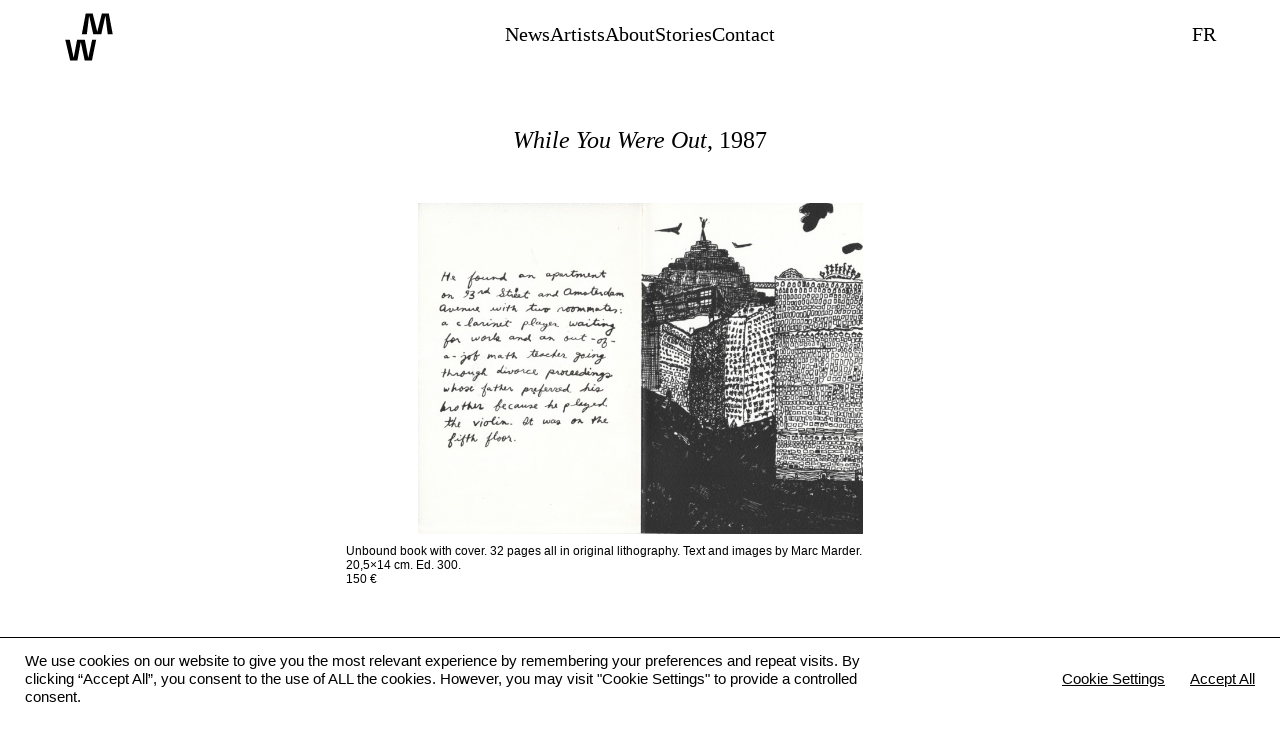

--- FILE ---
content_type: text/html; charset=UTF-8
request_url: https://www.michaelwoolworth.com/marc-marder-books/
body_size: 50174
content:
<!DOCTYPE html>
<html lang="en-US">
<head>
<meta charset="UTF-8">
<meta name="viewport" content="width=device-width, initial-scale=1.0, minimum-scale=1.0, maximum-scale=5.0, user-scalable=yes, viewport-fit=cover">

<title>Atelier Michael Woolworth — Marc Marder Books</title>
<meta name='robots' content='max-image-preview:large' />
<link rel="alternate" href="https://www.michaelwoolworth.com/fr/marc-marder-livres/" hreflang="fr" />
<link rel="alternate" href="https://www.michaelwoolworth.com/marc-marder-books/" hreflang="en" />
<link rel='stylesheet' id='frontend-style-css' href='https://www.michaelwoolworth.com/wp-content/themes/lay/frontend/assets/css/frontend.style.css?ver=7.2.3' type='text/css' media='all' />
<style id='frontend-style-inline-css' type='text/css'>
/* essential styles that need to be in head */
		html{
			overflow-y: scroll;
			/* needs to be min-height: 100% instead of height: 100%. doing height: 100% can cause a bug when doing scroll in jQuery for html,body  */
			min-height: 100%;
			/* prevent anchor font size from changing when rotating iphone to landscape mode */
			/* also: https://stackoverflow.com/questions/49589861/is-there-a-non-hacky-way-to-prevent-pinch-zoom-on-ios-11-3-safari */
			-webkit-text-size-adjust: none;
			/* prevent overflow while loading */
			overflow-x: hidden!important;
		}
		body{
			background-color: white;
			transition: background-color 300ms ease;
			min-height: 100%;
			margin: 0;
			width: 100%;
		}
		/* lay image opacity css */
		#search-results-region img.setsizes{opacity: 0;}#search-results-region img.lay-gif{opacity: 0;}#search-results-region img.lay-image-original{opacity: 0;}#search-results-region img.carousel-img{opacity: 0;}#search-results-region video.video-lazyload{opacity: 0;}#search-results-region img.setsizes.loaded{opacity: 1;}#search-results-region img.loaded-error{opacity: 1;}#search-results-region img.lay-gif.loaded{opacity: 1;}#search-results-region img.lay-image-original.loaded{opacity: 1;}#search-results-region img.carousel-img.loaded{opacity: 1;}#search-results-region video.loaded{opacity: 1;}.col img.setsizes{opacity: 0;}.col img.lay-gif{opacity: 0;}.col img.lay-image-original{opacity: 0;}.col img.carousel-img{opacity: 0;}.col video.video-lazyload{opacity: 0;}.col img.setsizes.loaded{opacity: 1;}.col img.loaded-error{opacity: 1;}.col img.lay-gif.loaded{opacity: 1;}.col img.lay-image-original.loaded{opacity: 1;}.col img.carousel-img.loaded{opacity: 1;}.col video.loaded{opacity: 1;}.project-arrow img.setsizes{opacity: 0;}.project-arrow img.lay-gif{opacity: 0;}.project-arrow img.lay-image-original{opacity: 0;}.project-arrow img.carousel-img{opacity: 0;}.project-arrow video.video-lazyload{opacity: 0;}.project-arrow img.setsizes.loaded{opacity: 1;}.project-arrow img.loaded-error{opacity: 1;}.project-arrow img.lay-gif.loaded{opacity: 1;}.project-arrow img.lay-image-original.loaded{opacity: 1;}.project-arrow img.carousel-img.loaded{opacity: 1;}.project-arrow video.loaded{opacity: 1;}.background-image img.setsizes{opacity: 0;}.background-image img.lay-gif{opacity: 0;}.background-image img.lay-image-original{opacity: 0;}.background-image img.carousel-img{opacity: 0;}.background-image video.video-lazyload{opacity: 0;}.background-image img.setsizes.loaded{opacity: 1;}.background-image img.loaded-error{opacity: 1;}.background-image img.lay-gif.loaded{opacity: 1;}.background-image img.lay-image-original.loaded{opacity: 1;}.background-image img.carousel-img.loaded{opacity: 1;}.background-image video.loaded{opacity: 1;}.background-video img.setsizes{opacity: 0;}.background-video img.lay-gif{opacity: 0;}.background-video img.lay-image-original{opacity: 0;}.background-video img.carousel-img{opacity: 0;}.background-video video.video-lazyload{opacity: 0;}.background-video img.setsizes.loaded{opacity: 1;}.background-video img.loaded-error{opacity: 1;}.background-video img.lay-gif.loaded{opacity: 1;}.background-video img.lay-image-original.loaded{opacity: 1;}.background-video img.carousel-img.loaded{opacity: 1;}.background-video video.loaded{opacity: 1;}
		/* lay media query styles */
		@media (min-width: 601px){
			
.column-wrap._100vh,
.column-wrap.rowcustomheight {
  display: flex;
}

#custom-phone-grid {
  display: none;
}

#footer-custom-phone-grid {
  display: none;
}

.cover-region-phone,
.cover-region-placeholder-phone {
  display: none;
}

.column-wrap._100vh,
.column-wrap.rowcustomheight {
  display: flex;
}

.sitetitle.txt .sitetitle-txt-inner {
  margin-top: 0;
  margin-bottom: 0;
}

.row._100vh,
.row._100vh.empty {
  min-height: 100vh;
  min-height: 100svh;
}
.row._100vh .row-inner,
.row._100vh .column-wrap,
.row._100vh.empty .row-inner,
.row._100vh.empty .column-wrap {
  min-height: 100vh;
  min-height: 100svh;
}

nav.laynav li {
  display: inline-block;
}

nav.laynav {
  white-space: nowrap;
}

.lay-mobile-icons-wrap {
  display: none;
  white-space: nowrap;
}

.mobile-title {
  display: none;
}

.navbar {
  position: fixed;
  z-index: 10;
  width: 100%;
  transform: translateZ(0);
}

nav.mobile-nav {
  display: none;
}

.sitetitle.txt .sitetitle-txt-inner span,
nav.laynav span {
  text-decoration-style: underline;
}

.col.align-top {
  align-self: start;
}

.col.align-onethird {
  align-self: start;
}

.col.align-middle {
  align-self: center;
}

.col.align-twothirds {
  align-self: end;
}

.col.align-bottom {
  align-self: end;
}

.cover-region {
  position: fixed;
  z-index: 1;
  top: 0;
  left: 0;
  width: 100%;
  height: 100vh;
  will-change: transform;
}

.lay-sitewide-background-video-mobile {
  display: none;
}

.cover-down-arrow-desktop {
  display: block;
}

.cover-down-arrow-phone {
  display: none;
}

.col.type-vl.absolute-position {
  position: absolute !important;
  margin-left: 0 !important;
  z-index: 1;
}

/* 

100VH rows 

*/
.column-wrap._100vh > .col.absolute-position:not(.lay-sticky) {
  position: absolute !important;
  margin-left: 0 !important;
}

.column-wrap._100vh > .col.absolute-position.align-top:not(.lay-sticky) {
  top: 0;
}

.column-wrap._100vh > .col.absolute-position.align-bottom:not(.lay-sticky) {
  bottom: 0;
}

._100vh:not(.stack-element) > .type-html {
  position: absolute !important;
  margin-left: 0 !important;
  z-index: 1;
}

._100vh:not(.stack-element) > .type-html.align-top {
  top: 0;
}

._100vh:not(.stack-element) > .type-html.align-middle {
  top: 50%;
  transform: translateY(-50%);
}

._100vh:not(.stack-element) > .type-html.align-bottom {
  bottom: 0;
}

/* 

CUSTOM ROW HEIGHT 

*/
.column-wrap.rowcustomheight > .col.absolute-position:not(.lay-sticky) {
  position: absolute !important;
  margin-left: 0 !important;
  z-index: 1;
}

.rowcustomheight:not(.stack-element) > .type-html {
  position: absolute !important;
  margin-left: 0 !important;
  z-index: 1;
}

.rowcustomheight:not(.stack-element) > .type-html.align-top {
  top: 0;
}

.rowcustomheight:not(.stack-element) > .type-html.align-middle {
  top: 50%;
  transform: translateY(-50%);
}

.rowcustomheight:not(.stack-element) > .type-html.align-bottom {
  bottom: 0;
}

.lay-slide-from-top {
  top: 0;
  left: 0;
  right: 0;
  transform: translateY(-100.1%);
}

.lay-slide-from-top {
  transition: transform 300ms cubic-bezier(0.52, 0.16, 0.24, 1);
}

.lay-slide-from-left {
  top: 0;
  left: 0;
  bottom: 0;
  transform: translateX(-100.1%);
}

.lay-slide-from-left {
  transition: transform 300ms cubic-bezier(0.52, 0.16, 0.24, 1);
}

.lay-slide-from-right {
  top: 0;
  right: 0;
  transform: translateX(100.1%);
}

.lay-slide-from-right {
  transition: transform 300ms cubic-bezier(0.52, 0.16, 0.24, 1);
}

.lay-slide-from-bottom {
  left: 0;
  right: 0;
  bottom: 0;
  transform: translateY(100.1%);
}

.lay-slide-from-bottom {
  transition: transform 300ms cubic-bezier(0.52, 0.16, 0.24, 1);
}

.lay-fade {
  opacity: 0;
  top: 0;
  left: 0;
  right: 0;
  transform: translateY(-100.1%);
}

.lay-none {
  transform: translate(0, 0);
  top: 0;
  left: 0;
  display: none;
}

.lay-show-overlay.lay-slide-from-top {
  transform: translateY(0);
}

.lay-show-overlay.lay-slide-from-left {
  transform: translateX(0);
}

.lay-show-overlay.lay-slide-from-right {
  transform: translateX(0);
}

.lay-show-overlay.lay-slide-from-bottom {
  transform: translateY(0);
}

.lay-show-overlay.lay-fade {
  transform: translateY(0);
  animation: 350ms forwards overlayfadein;
  opacity: 1;
}

.lay-show-overlay.lay-fadeout {
  animation: 350ms forwards overlayfadeout;
}

.lay-show-overlay.lay-none {
  display: block;
}

@keyframes overlayfadein {
  0% {
    opacity: 0;
  }
  100% {
    opacity: 1;
  }
}
@keyframes overlayfadeout {
  0% {
    opacity: 1;
  }
  100% {
    opacity: 0;
  }
}
nav.laynav {
  z-index: 20;
  line-height: 1;
}
nav.laynav .span-wrap {
  display: inline-block;
}
nav.laynav ul {
  list-style-type: none;
  margin: 0;
  padding: 0;
  font-size: 0;
  display: flex;
}
nav.laynav a {
  text-decoration: none;
}
nav.laynav li {
  vertical-align: top;
}
nav.laynav li:last-child {
  margin-right: 0 !important;
  margin-bottom: 0 !important;
}

			
.lay-woocommerce-headline {
  font-family: HelveticaNeue, Helvetica, sans-serif, -apple-system;
  margin-top: 0;
  font-size: 25px !important;
  letter-spacing: 0.02em;
  font-weight: 800;
  display: none;
}

.woocommerce #main .summary {
  font-size: 18px !important;
  letter-spacing: 0.02em;
  color: black !important;
  font-weight: 100 !important;
  line-height: 1.2 !important;
  font-family: HelveticaNeue, Helvetica, sans-serif, -apple-system !important;
}
.woocommerce #main .summary p {
  font-size: 18px !important;
  letter-spacing: 0.02em;
  color: black !important;
  font-weight: 100 !important;
  line-height: 1.2 !important;
  font-family: HelveticaNeue, Helvetica, sans-serif, -apple-system !important;
}

body.woocommerce-page .lay-content {
  min-height: 0 !important;
}

.woocommerce #main p {
  font-size: 15px;
}

.product-overview {
  margin: 0 20px;
}

body.privacy-policy #main {
  max-width: 1024px;
  width: 100%;
  margin-left: auto;
  margin-right: auto;
}

.lay-cart-icon-wrap {
  display: none;
}

.summary {
  padding-left: 20px;
}

/**
 * woocommerce-layout.scss
 * Applies layout to the default WooCommerce frontend design
 */
/**
 * Imports
 */
/**
 * Deprecated
 * Fallback for bourbon equivalent
 */
/**
 * Deprecated
 * Vendor prefix no longer required.
 */
/**
 * Deprecated
 * Vendor prefix no longer required.
 */
/**
 * Deprecated
 * Vendor prefix no longer required.
 */
/**
 * Deprecated
 * Vendor prefix no longer required.
 */
/**
 * Deprecated
 * Vendor prefix no longer required.
 */
/**
 * Deprecated
 * Vendor prefix no longer required.
 */
/**
 * Deprecated
 * Vendor prefix no longer required.
 */
/**
 * Deprecated
 * Vendor prefix no longer required.
 */
/**
 * Deprecated
 * Vendor prefix no longer required.
 */
/**
 * Deprecated
 * Vendor prefix no longer required.
 */
/**
 * Deprecated
 * Vendor prefix no longer required.
 */
/**
 * Deprecated
 * Use bourbon mixin instead `@include transform(scale(1.5));`
 */
/**
 * Deprecated
 * Use bourbon mixin instead `@include box-sizing(border-box);`
 */
/**
 * Objects
 */
/**
 * WooCommerce CSS Variables
 */
/**
 * Styling begins
 */
.woocommerce, .woocommerce-page {
  /**
   * General layout styles
   */
  /**
   * Product page
   */
  /**
   * Product loops
   */
  /**
   * Cart page
   */
  /**
   * Cart sidebar
   */
  /**
   * Forms
   */
  /**
   * oEmbeds
   */
}
.woocommerce .col2-set, .woocommerce-page .col2-set {
  *zoom: 1;
  width: 100%;
}
.woocommerce .col2-set::before, .woocommerce .col2-set::after, .woocommerce-page .col2-set::before, .woocommerce-page .col2-set::after {
  content: " ";
  display: table;
}
.woocommerce .col2-set::after, .woocommerce-page .col2-set::after {
  clear: both;
}
.woocommerce .col2-set .col-1, .woocommerce-page .col2-set .col-1 {
  float: left;
  width: 48%;
}
.woocommerce .col2-set .col-2, .woocommerce-page .col2-set .col-2 {
  float: right;
  width: 48%;
}
.woocommerce div.product div.images,
.woocommerce #content div.product div.images, .woocommerce-page div.product div.images,
.woocommerce-page #content div.product div.images {
  display: inline-block;
  width: 48%;
  max-width: 500px;
  vertical-align: top;
}
.woocommerce div.product div.thumbnails,
.woocommerce #content div.product div.thumbnails, .woocommerce-page div.product div.thumbnails,
.woocommerce-page #content div.product div.thumbnails {
  *zoom: 1;
}
.woocommerce div.product div.thumbnails::before, .woocommerce div.product div.thumbnails::after,
.woocommerce #content div.product div.thumbnails::before,
.woocommerce #content div.product div.thumbnails::after, .woocommerce-page div.product div.thumbnails::before, .woocommerce-page div.product div.thumbnails::after,
.woocommerce-page #content div.product div.thumbnails::before,
.woocommerce-page #content div.product div.thumbnails::after {
  content: " ";
  display: table;
}
.woocommerce div.product div.thumbnails::after,
.woocommerce #content div.product div.thumbnails::after, .woocommerce-page div.product div.thumbnails::after,
.woocommerce-page #content div.product div.thumbnails::after {
  clear: both;
}
.woocommerce div.product div.thumbnails.columns-1 a,
.woocommerce #content div.product div.thumbnails.columns-1 a, .woocommerce-page div.product div.thumbnails.columns-1 a,
.woocommerce-page #content div.product div.thumbnails.columns-1 a {
  width: 100%;
  margin-right: 0;
  float: none;
}
.woocommerce div.product div.thumbnails.columns-2 a,
.woocommerce #content div.product div.thumbnails.columns-2 a, .woocommerce-page div.product div.thumbnails.columns-2 a,
.woocommerce-page #content div.product div.thumbnails.columns-2 a {
  width: 48%;
}
.woocommerce div.product div.thumbnails.columns-4 a,
.woocommerce #content div.product div.thumbnails.columns-4 a, .woocommerce-page div.product div.thumbnails.columns-4 a,
.woocommerce-page #content div.product div.thumbnails.columns-4 a {
  width: 22.15%;
}
.woocommerce div.product div.thumbnails.columns-5 a,
.woocommerce #content div.product div.thumbnails.columns-5 a, .woocommerce-page div.product div.thumbnails.columns-5 a,
.woocommerce-page #content div.product div.thumbnails.columns-5 a {
  width: 16.9%;
}
.woocommerce div.product .woocommerce-tabs,
.woocommerce #content div.product .woocommerce-tabs, .woocommerce-page div.product .woocommerce-tabs,
.woocommerce-page #content div.product .woocommerce-tabs {
  clear: both;
}
.woocommerce div.product .woocommerce-tabs ul.tabs,
.woocommerce #content div.product .woocommerce-tabs ul.tabs, .woocommerce-page div.product .woocommerce-tabs ul.tabs,
.woocommerce-page #content div.product .woocommerce-tabs ul.tabs {
  *zoom: 1;
}
.woocommerce div.product .woocommerce-tabs ul.tabs::before, .woocommerce div.product .woocommerce-tabs ul.tabs::after,
.woocommerce #content div.product .woocommerce-tabs ul.tabs::before,
.woocommerce #content div.product .woocommerce-tabs ul.tabs::after, .woocommerce-page div.product .woocommerce-tabs ul.tabs::before, .woocommerce-page div.product .woocommerce-tabs ul.tabs::after,
.woocommerce-page #content div.product .woocommerce-tabs ul.tabs::before,
.woocommerce-page #content div.product .woocommerce-tabs ul.tabs::after {
  content: " ";
  display: table;
}
.woocommerce div.product .woocommerce-tabs ul.tabs::after,
.woocommerce #content div.product .woocommerce-tabs ul.tabs::after, .woocommerce-page div.product .woocommerce-tabs ul.tabs::after,
.woocommerce-page #content div.product .woocommerce-tabs ul.tabs::after {
  clear: both;
}
.woocommerce div.product .woocommerce-tabs ul.tabs li,
.woocommerce #content div.product .woocommerce-tabs ul.tabs li, .woocommerce-page div.product .woocommerce-tabs ul.tabs li,
.woocommerce-page #content div.product .woocommerce-tabs ul.tabs li {
  display: inline-block;
}
.woocommerce div.product #reviews .comment,
.woocommerce #content div.product #reviews .comment, .woocommerce-page div.product #reviews .comment,
.woocommerce-page #content div.product #reviews .comment {
  *zoom: 1;
}
.woocommerce div.product #reviews .comment::before, .woocommerce div.product #reviews .comment::after,
.woocommerce #content div.product #reviews .comment::before,
.woocommerce #content div.product #reviews .comment::after, .woocommerce-page div.product #reviews .comment::before, .woocommerce-page div.product #reviews .comment::after,
.woocommerce-page #content div.product #reviews .comment::before,
.woocommerce-page #content div.product #reviews .comment::after {
  content: " ";
  display: table;
}
.woocommerce div.product #reviews .comment::after,
.woocommerce #content div.product #reviews .comment::after, .woocommerce-page div.product #reviews .comment::after,
.woocommerce-page #content div.product #reviews .comment::after {
  clear: both;
}
.woocommerce div.product #reviews .comment img,
.woocommerce #content div.product #reviews .comment img, .woocommerce-page div.product #reviews .comment img,
.woocommerce-page #content div.product #reviews .comment img {
  float: right;
  height: auto;
}
.woocommerce ul.products li.product, .woocommerce-page ul.products li.product {
  padding: 0;
  position: relative;
}
.woocommerce ul.products.columns-1 li.product, .woocommerce-page ul.products.columns-1 li.product {
  width: 100%;
  margin-right: 0;
}
.woocommerce ul.products.columns-2 li.product, .woocommerce-page ul.products.columns-2 li.product {
  width: 48%;
}
.woocommerce ul.products.columns-3 li.product, .woocommerce-page ul.products.columns-3 li.product {
  width: 30.75%;
}
.woocommerce ul.products.columns-5 li.product, .woocommerce-page ul.products.columns-5 li.product {
  width: 16.95%;
}
.woocommerce ul.products.columns-6 li.product, .woocommerce-page ul.products.columns-6 li.product {
  width: 13.5%;
}
.woocommerce.columns-1 ul.products li.product, .woocommerce-page.columns-1 ul.products li.product {
  width: 100%;
  margin-right: 0;
}
.woocommerce.columns-2 ul.products li.product, .woocommerce-page.columns-2 ul.products li.product {
  width: 48%;
}
.woocommerce.columns-3 ul.products li.product, .woocommerce-page.columns-3 ul.products li.product {
  width: 30.75%;
}
.woocommerce.columns-5 ul.products li.product, .woocommerce-page.columns-5 ul.products li.product {
  width: 16.95%;
}
.woocommerce.columns-6 ul.products li.product, .woocommerce-page.columns-6 ul.products li.product {
  width: 13.5%;
}
.woocommerce .woocommerce-result-count, .woocommerce-page .woocommerce-result-count {
  float: left;
}
.woocommerce .woocommerce-ordering, .woocommerce-page .woocommerce-ordering {
  float: right;
}
.woocommerce .woocommerce-pagination ul.page-numbers, .woocommerce-page .woocommerce-pagination ul.page-numbers {
  *zoom: 1;
}
.woocommerce .woocommerce-pagination ul.page-numbers::before, .woocommerce .woocommerce-pagination ul.page-numbers::after, .woocommerce-page .woocommerce-pagination ul.page-numbers::before, .woocommerce-page .woocommerce-pagination ul.page-numbers::after {
  content: " ";
  display: table;
}
.woocommerce .woocommerce-pagination ul.page-numbers::after, .woocommerce-page .woocommerce-pagination ul.page-numbers::after {
  clear: both;
}
.woocommerce .woocommerce-pagination ul.page-numbers li, .woocommerce-page .woocommerce-pagination ul.page-numbers li {
  display: inline-block;
}
.woocommerce table.cart img,
.woocommerce #content table.cart img, .woocommerce-page table.cart img,
.woocommerce-page #content table.cart img {
  height: auto;
}
.woocommerce table.cart td.actions,
.woocommerce #content table.cart td.actions, .woocommerce-page table.cart td.actions,
.woocommerce-page #content table.cart td.actions {
  text-align: right;
}
.woocommerce table.cart td.actions .input-text,
.woocommerce #content table.cart td.actions .input-text, .woocommerce-page table.cart td.actions .input-text,
.woocommerce-page #content table.cart td.actions .input-text {
  width: 80px;
}
.woocommerce table.cart td.actions .coupon,
.woocommerce #content table.cart td.actions .coupon, .woocommerce-page table.cart td.actions .coupon,
.woocommerce-page #content table.cart td.actions .coupon {
  float: left;
}
.woocommerce table.cart td.actions .coupon label,
.woocommerce #content table.cart td.actions .coupon label, .woocommerce-page table.cart td.actions .coupon label,
.woocommerce-page #content table.cart td.actions .coupon label {
  display: none;
}
.woocommerce .cart-collaterals, .woocommerce-page .cart-collaterals {
  *zoom: 1;
  width: 100%;
}
.woocommerce .cart-collaterals::before, .woocommerce .cart-collaterals::after, .woocommerce-page .cart-collaterals::before, .woocommerce-page .cart-collaterals::after {
  content: " ";
  display: table;
}
.woocommerce .cart-collaterals::after, .woocommerce-page .cart-collaterals::after {
  clear: both;
}
.woocommerce .cart-collaterals .related, .woocommerce-page .cart-collaterals .related {
  width: 30.75%;
  float: left;
}
.woocommerce .cart-collaterals .cross-sells, .woocommerce-page .cart-collaterals .cross-sells {
  width: 48%;
  float: left;
}
.woocommerce .cart-collaterals .cross-sells ul.products, .woocommerce-page .cart-collaterals .cross-sells ul.products {
  float: none;
}
.woocommerce .cart-collaterals .cross-sells ul.products li, .woocommerce-page .cart-collaterals .cross-sells ul.products li {
  width: 48%;
}
.woocommerce .cart-collaterals .shipping_calculator, .woocommerce-page .cart-collaterals .shipping_calculator {
  width: 48%;
  *zoom: 1;
  clear: right;
  float: right;
}
.woocommerce .cart-collaterals .shipping_calculator::before, .woocommerce .cart-collaterals .shipping_calculator::after, .woocommerce-page .cart-collaterals .shipping_calculator::before, .woocommerce-page .cart-collaterals .shipping_calculator::after {
  content: " ";
  display: table;
}
.woocommerce .cart-collaterals .shipping_calculator::after, .woocommerce-page .cart-collaterals .shipping_calculator::after {
  clear: both;
}
.woocommerce .cart-collaterals .shipping_calculator .col2-set .col-1,
.woocommerce .cart-collaterals .shipping_calculator .col2-set .col-2, .woocommerce-page .cart-collaterals .shipping_calculator .col2-set .col-1,
.woocommerce-page .cart-collaterals .shipping_calculator .col2-set .col-2 {
  width: 47%;
}
.woocommerce ul.cart_list li,
.woocommerce ul.product_list_widget li, .woocommerce-page ul.cart_list li,
.woocommerce-page ul.product_list_widget li {
  *zoom: 1;
}
.woocommerce ul.cart_list li::before, .woocommerce ul.cart_list li::after,
.woocommerce ul.product_list_widget li::before,
.woocommerce ul.product_list_widget li::after, .woocommerce-page ul.cart_list li::before, .woocommerce-page ul.cart_list li::after,
.woocommerce-page ul.product_list_widget li::before,
.woocommerce-page ul.product_list_widget li::after {
  content: " ";
  display: table;
}
.woocommerce ul.cart_list li::after,
.woocommerce ul.product_list_widget li::after, .woocommerce-page ul.cart_list li::after,
.woocommerce-page ul.product_list_widget li::after {
  clear: both;
}
.woocommerce ul.cart_list li img,
.woocommerce ul.product_list_widget li img, .woocommerce-page ul.cart_list li img,
.woocommerce-page ul.product_list_widget li img {
  float: right;
  height: auto;
}
.woocommerce form .form-row, .woocommerce-page form .form-row {
  *zoom: 1;
}
.woocommerce form .form-row::before, .woocommerce form .form-row::after, .woocommerce-page form .form-row::before, .woocommerce-page form .form-row::after {
  content: " ";
  display: table;
}
.woocommerce form .form-row::after, .woocommerce-page form .form-row::after {
  clear: both;
}
.woocommerce form .form-row label, .woocommerce-page form .form-row label {
  display: block;
}
.woocommerce form .form-row label.checkbox, .woocommerce-page form .form-row label.checkbox {
  display: inline;
}
.woocommerce form .form-row select, .woocommerce-page form .form-row select {
  width: 100%;
}
.woocommerce form .form-row .input-text, .woocommerce-page form .form-row .input-text {
  box-sizing: border-box;
  width: 100%;
}
.woocommerce form .form-row-first,
.woocommerce form .form-row-last, .woocommerce-page form .form-row-first,
.woocommerce-page form .form-row-last {
  width: 47%;
  overflow: visible;
}
.woocommerce form .form-row-first, .woocommerce-page form .form-row-first {
  float: left;
  /*rtl:raw:
  float: right;
  */
}
.woocommerce form .form-row-last, .woocommerce-page form .form-row-last {
  float: right;
}
.woocommerce form .form-row-wide, .woocommerce-page form .form-row-wide {
  clear: both;
}
.woocommerce .woocommerce-billing-fields,
.woocommerce .woocommerce-shipping-fields, .woocommerce-page .woocommerce-billing-fields,
.woocommerce-page .woocommerce-shipping-fields {
  *zoom: 1;
}
.woocommerce .woocommerce-billing-fields::before, .woocommerce .woocommerce-billing-fields::after,
.woocommerce .woocommerce-shipping-fields::before,
.woocommerce .woocommerce-shipping-fields::after, .woocommerce-page .woocommerce-billing-fields::before, .woocommerce-page .woocommerce-billing-fields::after,
.woocommerce-page .woocommerce-shipping-fields::before,
.woocommerce-page .woocommerce-shipping-fields::after {
  content: " ";
  display: table;
}
.woocommerce .woocommerce-billing-fields::after,
.woocommerce .woocommerce-shipping-fields::after, .woocommerce-page .woocommerce-billing-fields::after,
.woocommerce-page .woocommerce-shipping-fields::after {
  clear: both;
}
.woocommerce .woocommerce-terms-and-conditions, .woocommerce-page .woocommerce-terms-and-conditions {
  margin-bottom: 1.618em;
  padding: 1.618em;
}
.woocommerce .woocommerce-oembed, .woocommerce-page .woocommerce-oembed {
  position: relative;
}

.woocommerce-account .woocommerce-MyAccount-navigation {
  float: left;
  width: 30%;
}
.woocommerce-account .woocommerce-MyAccount-content {
  float: right;
  width: 68%;
}

/**
 * RTL styles.
 */
.rtl .woocommerce .col2-set .col-1, .rtl .woocommerce-page .col2-set .col-1 {
  float: right;
}
.rtl .woocommerce .col2-set .col-2, .rtl .woocommerce-page .col2-set .col-2 {
  float: left;
}

body.single-product .lay-woocommerce-gallery.swiper-container {
  position: relative;
  --swiper-navigation-size: 30px;
  --swiper-theme-color: black;
}
body.single-product .lay-woocommerce-gallery.swiper-container .swiper-button-prev {
  padding-left: 20px;
  padding-right: 20px;
  left: 0;
}
body.single-product .lay-woocommerce-gallery.swiper-container .swiper-button-next {
  padding-left: 20px;
  padding-right: 20px;
  right: 0;
}
body.single-product .lay-woocommerce-sticky .summary {
  position: sticky;
}
body.single-product #lay-woocommerce .summary {
  float: left;
}
body.single-product .lay-woocommerce-gallery {
  float: left;
}
body.single-product .lay-woocommerce-gallery img {
  width: 100%;
}
body.single-product .lay-woocommerce-single-product-wrap:after {
  content: "";
  display: table;
  clear: both;
}

.lay-woocommerce-product-tab {
  margin-top: 35px;
}

.variations > div {
  margin-bottom: 20px;
}

.lay-woocommerce-single-product-wrap {
  width: 100%;
  max-width: 1920px;
  margin-left: auto;
  margin-right: auto;
}

.swiper-button-next,
.swiper-button-prev {
  display: none !important;
}

.lay-woocommerce-single-product-wrap.carousel .swiper-button-next,
.lay-woocommerce-single-product-wrap.carousel .swiper-button-prev {
  display: flex !important;
}

body.single-product #lay-woocommerce .lay-woocommerce-single-product-wrap.one_image_per_row .lay-woocommerce-gallery {
  width: 48.9%;
  display: inline-block;
}
body.single-product #lay-woocommerce .lay-woocommerce-single-product-wrap.one_image_per_row .lay-woocommerce-gallery div {
  width: 100%;
  display: block;
  margin-bottom: 2vw;
}
body.single-product #lay-woocommerce .lay-woocommerce-single-product-wrap.one_image_per_row .lay-woocommerce-gallery div:last-child {
  margin-bottom: 0;
}
body.single-product #lay-woocommerce .lay-woocommerce-single-product-wrap.one_image_per_row .lay-woocommerce-gallery .swiper-wrapper {
  margin-bottom: 0 !important;
}
body.single-product #lay-woocommerce .lay-woocommerce-single-product-wrap.one_image_per_row .lay-woocommerce-gallery .lay-woocommerce-gallery.swiper-container {
  position: relative;
}
body.single-product #lay-woocommerce .lay-woocommerce-single-product-wrap.one_image_per_row .lay-woocommerce-gallery .lay-woocommerce-gallery.swiper-container .swiper-pagination {
  display: none !important;
}
body.single-product #lay-woocommerce .lay-woocommerce-single-product-wrap.one_image_per_row .lay-woocommerce-gallery .lay-woocommerce-gallery.swiper-container .swiper-wrapper {
  display: block !important;
}
body.single-product #lay-woocommerce .lay-woocommerce-single-product-wrap.one_image_per_row .lay-woocommerce-gallery .swiper-pagination {
  display: none;
}

body.single-product #lay-woocommerce .lay-woocommerce-single-product-wrap.two_images_per_row .swiper-wrapper {
  margin-bottom: 0 !important;
}
body.single-product #lay-woocommerce .lay-woocommerce-single-product-wrap.two_images_per_row .lay-woocommerce-gallery.swiper-container {
  position: relative;
}
body.single-product #lay-woocommerce .lay-woocommerce-single-product-wrap.two_images_per_row .lay-woocommerce-gallery.swiper-container .swiper-pagination {
  display: none !important;
}
body.single-product #lay-woocommerce .lay-woocommerce-single-product-wrap.two_images_per_row .swiper-pagination {
  display: none;
}

body.single-product #lay-woocommerce .lay-woocommerce-single-product-wrap.carousel .lay-woocommerce-gallery {
  width: 48.9%;
  display: inline-block;
}
body.single-product #lay-woocommerce .lay-woocommerce-single-product-wrap.carousel .lay-woocommerce-gallery div {
  width: 100%;
}
body.single-product #lay-woocommerce .lay-woocommerce-single-product-wrap.carousel .lay-woocommerce-gallery div:last-child {
  margin-bottom: 0;
}
body.single-product #lay-woocommerce .lay-woocommerce-single-product-wrap.carousel .lay-woocommerce-gallery .swiper-wrapper {
  margin-bottom: 0 !important;
}
body.single-product #lay-woocommerce .lay-woocommerce-single-product-wrap.carousel .lay-woocommerce-gallery .swiper-container.lay-woocommerce-gallery {
  position: relative;
}
body.single-product #lay-woocommerce .lay-woocommerce-single-product-wrap.carousel .lay-woocommerce-gallery .lay-woocommerce-gallery img {
  width: 100%;
}
body.single-product #lay-woocommerce .lay-woocommerce-single-product-wrap.carousel .lay-woocommerce-gallery .swiper-wrapper {
  cursor: grab;
}
body.single-product #lay-woocommerce .lay-woocommerce-single-product-wrap.carousel .lay-woocommerce-gallery .swiper-slide {
  box-sizing: border-box;
  width: 100%;
}
body.single-product #lay-woocommerce .lay-woocommerce-single-product-wrap.carousel .lay-woocommerce-gallery .swiper-pagination-bullets {
  margin-top: 9px;
}

@media (min-width: 1025px) {
  .summary {
    width: 450px;
  }
  .summary > * {
    max-width: 450px;
  }
  body.single-product #lay-woocommerce .lay-woocommerce-single-product-wrap.two_images_per_row .lay-woocommerce-gallery {
    width: 62vw;
    max-width: calc(100% - 450px);
    display: inline-block;
  }
  body.single-product #lay-woocommerce .lay-woocommerce-single-product-wrap.two_images_per_row .lay-woocommerce-gallery .swiper-slide {
    width: calc(50% - 1vw);
    display: inline-block;
  }
  body.single-product #lay-woocommerce .lay-woocommerce-single-product-wrap.two_images_per_row .lay-woocommerce-gallery .swiper-wrapper {
    display: flex !important;
    gap: 2vw;
    flex-wrap: wrap;
  }
  body.single-product #lay-woocommerce .lay-woocommerce-single-product-wrap.two_images_per_row .lay-woocommerce-gallery .swiper-slide {
    flex-shrink: 0;
  }
}
@media (max-width: 1024px) {
  .summary {
    width: 50%;
  }
  body.single-product #lay-woocommerce .lay-woocommerce-single-product-wrap.two_images_per_row .lay-woocommerce-gallery {
    width: 48.9%;
    display: inline-block;
  }
  body.single-product #lay-woocommerce .lay-woocommerce-single-product-wrap.two_images_per_row .lay-woocommerce-gallery .swiper-wrapper {
    display: block !important;
  }
  body.single-product #lay-woocommerce .lay-woocommerce-single-product-wrap.two_images_per_row .lay-woocommerce-gallery .swiper-slide {
    width: 100%;
    display: block;
    margin-bottom: 2vw;
  }
  body.single-product #lay-woocommerce .lay-woocommerce-single-product-wrap.two_images_per_row .lay-woocommerce-gallery .swiper-slide:last-child {
    margin-bottom: 0;
  }
  body.single-product #lay-woocommerce .lay-woocommerce-single-product-wrap.two_images_per_row .lay-woocommerce-gallery .swiper-slide:last-child {
    margin-bottom: 0;
  }
}
.woocommerce-page .lay-woocommerce-related-products-scroller .products::before {
  display: none;
  content: none;
}
.woocommerce-page .lay-woocommerce-related-products-scroller .products::after {
  display: none;
  content: none;
}
.woocommerce-page .lay-woocommerce-related-products-scroller .products {
  display: flex;
  flex-wrap: wrap;
}
.woocommerce-page .lay-woocommerce-related-products-scroller .products li.product {
  margin-right: 0;
}

.woocommerce-store-notice {
  position: relative;
  padding: 10px 35px;
  box-sizing: border-box;
}

body.lay-woocommerce-show-store-notice .sitetitle.position-top.is-fixed {
  position: absolute;
}
body.lay-woocommerce-show-store-notice .laynav.position-top.is-fixed {
  position: absolute;
}
body.lay-woocommerce-show-store-notice .navbar.position-top.is-fixed {
  position: absolute;
}

.woocommerce-message::before,
.woocommerce-info::before {
  color: black !important;
}

.woocommerce-message,
.woocommerce-info,
.woocommerce-error {
  color: black !important;
}

body.lay-woocommerce-show-store-notice .woocommerce-store-notice,
body.lay-woocommerce-show-store-notice p.demo_store {
  display: block !important;
}

body.lay-woocommerce-hide-store-notice .woocommerce-store-notice,
body.lay-woocommerce-hide-store-notice p.demo_store {
  display: none !important;
}

body.lay-woocommerce-store-notice-scrolled-down.lay-woocommerce-show-store-notice .sitetitle.position-top.is-fixed {
  position: fixed;
  margin-top: 0 !important;
}
body.lay-woocommerce-store-notice-scrolled-down.lay-woocommerce-show-store-notice .laynav.position-top.is-fixed {
  position: fixed;
  margin-top: 0 !important;
}
body.lay-woocommerce-store-notice-scrolled-down.lay-woocommerce-show-store-notice .navbar.position-top.is-fixed {
  position: fixed;
  margin-top: 0 !important;
}

.woocommerce-notices-wrapper {
  bottom: 20px;
}

.woocommerce-notices-wrapper div:last-child {
  margin-bottom: 0 !important;
}

.woocommerce form .form-row-first, .woocommerce form .form-row-last, .woocommerce-page form .form-row-first, .woocommerce-page form .form-row-last {
  width: calc(50% - 15px) !important;
}

#lay-woocommerce .checkout h3 {
  line-height: 1;
  margin-bottom: 43px;
  margin-top: 43px;
}

.xoo-wsc-container .xoo-wsc-qty-price {
  position: relative;
}
.xoo-wsc-container .xoo-wsc-qty-price > span:last-child {
  left: 6em;
  position: absolute;
}
.xoo-wsc-container .xoo-wsc-pprice {
  position: relative;
}
.xoo-wsc-container .xoo-wsc-pprice > .woocommerce-Price-amount {
  position: absolute;
  left: 6em;
}
.xoo-wsc-container .xoo-wsc-smr-ptotal {
  position: relative;
}
.xoo-wsc-container .xoo-wsc-smr-ptotal .woocommerce-Price-amount {
  position: absolute;
  left: 6em;
}

		}
		@media (max-width: 600px){
			
.hascustomphonegrid #grid {
  display: none;
}
.hascustomphonegrid .column-wrap._100vh,
.hascustomphonegrid .column-wrap.rowcustomheight {
  display: flex;
}

.hascustomphonegrid .cover-region-desktop {
  display: none;
}
.hascustomphonegrid .cover-region-placeholder-desktop {
  display: none;
}

.nocustomphonegrid .type-vl {
  display: none;
}

.footer-hascustomphonegrid #footer {
  display: none;
}

.tagline {
  display: none;
}

body {
  box-sizing: border-box;
}

.fp-section.row._100vh,
.fp-section.row._100vh.empty {
  min-height: 0;
}
.fp-section.row._100vh .row-inner,
.fp-section.row._100vh.empty .row-inner {
  min-height: 0 !important;
}

.lay-content.nocustomphonegrid #grid .col.lay-sticky,
.lay-content.footer-nocustomphonegrid #footer .col.lay-sticky,
.lay-content .cover-region-desktop .col.lay-sticky {
  position: relative !important;
  top: auto !important;
}

.lay-content.nocustomphonegrid #grid .col:not(.below, .in-view),
.lay-content.footer-nocustomphonegrid #footer .col:not(.below, .in-view),
.lay-content .cover-region-desktop .col:not(.below, .in-view) {
  transform: translate3d(0, 0, 0) !important;
}

.lay-content.nocustomphonegrid #grid .col,
.lay-content.footer-nocustomphonegrid #footer .col,
.lay-content .cover-region-desktop .col {
  width: 100%;
}

html.flexbox .lay-content .row._100vh.row-col-amt-2.absolute-positioning-vertically-in-apl .col.align-top,
html.flexbox .lay-content .row.rowcustomheight.row-col-amt-2.absolute-positioning-vertically-in-apl .col.align-top,
html.flexbox .lay-content .row._100vh.row-col-amt-3.absolute-positioning-vertically-in-apl .col.align-top,
html.flexbox .lay-content .row.rowcustomheight.row-col-amt-3.absolute-positioning-vertically-in-apl .col.align-top {
  top: 0;
  position: absolute;
  margin-bottom: 0;
}
html.flexbox .lay-content .row._100vh.row-col-amt-2.absolute-positioning-vertically-in-apl .col.align-middle,
html.flexbox .lay-content .row.rowcustomheight.row-col-amt-2.absolute-positioning-vertically-in-apl .col.align-middle,
html.flexbox .lay-content .row._100vh.row-col-amt-3.absolute-positioning-vertically-in-apl .col.align-middle,
html.flexbox .lay-content .row.rowcustomheight.row-col-amt-3.absolute-positioning-vertically-in-apl .col.align-middle {
  top: 50%;
  transform: translate(0, -50%) !important;
  position: absolute;
  margin-bottom: 0;
}
html.flexbox .lay-content .row._100vh.row-col-amt-2.absolute-positioning-vertically-in-apl .col.align-bottom,
html.flexbox .lay-content .row.rowcustomheight.row-col-amt-2.absolute-positioning-vertically-in-apl .col.align-bottom,
html.flexbox .lay-content .row._100vh.row-col-amt-3.absolute-positioning-vertically-in-apl .col.align-bottom,
html.flexbox .lay-content .row.rowcustomheight.row-col-amt-3.absolute-positioning-vertically-in-apl .col.align-bottom {
  bottom: 0;
  position: absolute;
  margin-bottom: 0;
}

html.flexbox .lay-content .row._100vh.one-col-row .column-wrap,
html.flexbox .lay-content .row.rowcustomheight.one-col-row .column-wrap {
  display: flex;
}
html.flexbox .lay-content .row._100vh.one-col-row .col.align-top,
html.flexbox .lay-content .row.rowcustomheight.one-col-row .col.align-top {
  align-self: start;
  margin-bottom: 0;
}
html.flexbox .lay-content .row._100vh.one-col-row .col.align-middle,
html.flexbox .lay-content .row.rowcustomheight.one-col-row .col.align-middle {
  align-self: center;
  margin-bottom: 0;
}
html.flexbox .lay-content .row._100vh.one-col-row .col.align-bottom,
html.flexbox .lay-content .row.rowcustomheight.one-col-row .col.align-bottom {
  align-self: end;
  margin-bottom: 0;
}

.lay-content .row {
  box-sizing: border-box;
  display: block;
}

.lay-content .row:last-child .col:last-child {
  margin-bottom: 0 !important;
}

html.flexbox #custom-phone-grid .column-wrap._100vh,
html.flexbox #custom-phone-grid .column-wrap.rowcustomheight,
html.flexbox .cover-region-phone .column-wrap._100vh,
html.flexbox .cover-region-phone .column-wrap.rowcustomheight,
html.flexbox #footer-custom-phone-grid .column-wrap._100vh,
html.flexbox #footer-custom-phone-grid .column-wrap.rowcustomheight {
  display: flex;
}
html.flexbox #custom-phone-grid .col.align-top,
html.flexbox .cover-region-phone .col.align-top,
html.flexbox #footer-custom-phone-grid .col.align-top {
  align-self: start;
}
html.flexbox #custom-phone-grid .col.align-middle,
html.flexbox .cover-region-phone .col.align-middle,
html.flexbox #footer-custom-phone-grid .col.align-middle {
  align-self: center;
}
html.flexbox #custom-phone-grid .col.align-bottom,
html.flexbox .cover-region-phone .col.align-bottom,
html.flexbox #footer-custom-phone-grid .col.align-bottom {
  align-self: end;
}

.row-inner {
  box-sizing: border-box;
}

.title a,
.title {
  opacity: 1;
}

.sitetitle {
  display: none;
}

.navbar {
  display: block;
  top: 0;
  left: 0;
  bottom: auto;
  right: auto;
  width: 100%;
  z-index: 30;
  border-bottom-style: solid;
  border-bottom-width: 1px;
}

.mobile-title.image {
  font-size: 0;
}

.mobile-title.text {
  line-height: 1;
  display: inline-flex;
}
.mobile-title.text > span {
  align-self: center;
}

.mobile-title {
  z-index: 31;
  display: inline-block;
  box-sizing: border-box;
}
.mobile-title img {
  box-sizing: border-box;
  height: 100%;
}

nav.primary,
nav.second_menu,
nav.third_menu,
nav.fourth_menu {
  display: none;
}

body.mobile-menu-style_desktop_menu .burger-wrap,
body.mobile-menu-style_desktop_menu .mobile-menu-close-custom {
  display: none;
}
body.mobile-menu-style_desktop_menu nav.mobile-nav {
  z-index: 35;
  line-height: 1;
  white-space: nowrap;
}
body.mobile-menu-style_desktop_menu nav.mobile-nav li {
  vertical-align: top;
}
body.mobile-menu-style_desktop_menu nav.mobile-nav li:last-child {
  margin-right: 0 !important;
  margin-bottom: 0 !important;
}
body.mobile-menu-style_desktop_menu nav.mobile-nav ul {
  list-style-type: none;
  margin: 0;
  padding: 0;
  font-size: 0;
}
body.mobile-menu-style_desktop_menu nav.mobile-nav a {
  text-decoration: none;
}
body.mobile-menu-style_desktop_menu nav.mobile-nav span {
  border-bottom-style: solid;
  border-bottom-width: 0;
}

.html5video .html5video-customplayicon {
  max-width: 100px;
}

.cover-enabled-on-phone .cover-region {
  position: fixed;
  z-index: 1;
  top: 0;
  left: 0;
  width: 100%;
  min-height: 100vh;
  will-change: transform;
}

.cover-disabled-on-phone .cover-region-placeholder {
  display: none;
}

.lay-sitewide-background-video {
  display: none;
}

.cover-down-arrow-desktop {
  display: none;
}

.cover-down-arrow-phone {
  display: block;
}

.lay-content.nocustomphonegrid #grid .row.only-marquee-row {
  padding-left: 0;
  padding-right: 0;
}

.col.absolute-position.type-vl {
  position: absolute;
  margin-left: 0 !important;
  z-index: 1;
}

.hascustomphonegrid .column-wrap._100vh > .col.absolute-position:not(.lay-sticky) {
  position: absolute !important;
  margin-left: 0 !important;
  z-index: 1;
}
.hascustomphonegrid .column-wrap._100vh > .col.absolute-position.align-top:not(.lay-sticky) {
  top: 0;
}
.hascustomphonegrid .column-wrap._100vh > .col.absolute-position.align-bottom:not(.lay-sticky) {
  bottom: 0;
}

.hascustomphonegrid .column-wrap.rowcustomheight > .col.absolute-position:not(.lay-sticky) {
  position: absolute !important;
  margin-left: 0 !important;
  z-index: 1;
}
.hascustomphonegrid .column-wrap.rowcustomheight > .col.absolute-position.align-top:not(.lay-sticky) {
  top: 0;
}
.hascustomphonegrid .column-wrap.rowcustomheight > .col.absolute-position.align-bottom:not(.lay-sticky) {
  bottom: 0;
}

body.mobile-menu-style_1.mobile-menu-has-animation.mobile-menu-animation-possible.animate-mobile-menu nav.mobile-nav {
  transition: transform 300ms cubic-bezier(0.52, 0.16, 0.24, 1);
}

body.mobile-menu-style_1 nav.mobile-nav::-webkit-scrollbar {
  display: none;
}
body.mobile-menu-style_1 nav.mobile-nav {
  transform: translateY(-99999px);
  overflow-y: scroll;
  -webkit-overflow-scrolling: touch;
  white-space: normal;
  width: 100%;
  top: 0;
  left: 0;
  bottom: auto;
}
body.mobile-menu-style_1 nav.mobile-nav .current-menu-item {
  opacity: 1;
}
body.mobile-menu-style_1 nav.mobile-nav li {
  display: block;
  margin-right: 0;
  margin-bottom: 0;
  padding: 0;
}
body.mobile-menu-style_1 nav.mobile-nav li a {
  display: block;
  opacity: 1;
  border-bottom-style: solid;
  border-bottom-width: 1px;
  transition: background-color 200ms ease;
  margin: 0;
}
body.mobile-menu-style_1 nav.mobile-nav li a:hover {
  opacity: 1;
}
body.mobile-menu-style_1 nav.mobile-nav li a .span-wrap {
  border-bottom: none;
}
body.mobile-menu-style_1 nav.mobile-nav li a:hover .span-wrap {
  border-bottom: none;
}

body.mobile-menu-style_2.mobile-menu-has-animation.mobile-menu-animation-possible nav.mobile-nav {
  transition: transform 500ms cubic-bezier(0.52, 0.16, 0.24, 1);
}

body.mobile-menu-style_2 .laynav .burger-wrap {
  position: absolute;
  right: 0;
  top: 0;
}
body.mobile-menu-style_2 nav.mobile-nav.active {
  transform: translateX(0);
}
body.mobile-menu-style_2 nav.mobile-nav::-webkit-scrollbar {
  display: none;
}
body.mobile-menu-style_2 nav.mobile-nav {
  box-sizing: border-box;
  z-index: 35;
  top: 0;
  height: 100vh;
  overflow-y: scroll;
  -webkit-overflow-scrolling: touch;
  white-space: normal;
  width: 100%;
  transform: translateX(100%);
}
body.mobile-menu-style_2 nav.mobile-nav li a {
  display: block;
  margin: 0;
  box-sizing: border-box;
  width: 100%;
}

body.mobile-menu-style_3.mobile-menu-has-animation.mobile-menu-animation-possible .mobile-nav ul {
  opacity: 0;
  transition: opacity 300ms cubic-bezier(0.52, 0.16, 0.24, 1) 200ms;
}

body.mobile-menu-style_3.mobile-menu-has-animation.mobile-menu-animation-possible.mobile-menu-open .mobile-nav ul {
  opacity: 1;
}

body.mobile-menu-style_3.mobile-menu-has-animation.mobile-menu-animation-possible nav.mobile-nav {
  transition: height 500ms cubic-bezier(0.52, 0.16, 0.24, 1);
}

body.mobile-menu-style_3 nav.mobile-nav.active {
  transform: translateX(0);
}
body.mobile-menu-style_3 nav.mobile-nav::-webkit-scrollbar {
  display: none;
}
body.mobile-menu-style_3 nav.mobile-nav {
  width: 100%;
  height: 0;
  box-sizing: border-box;
  z-index: 33;
  overflow-y: scroll;
  -webkit-overflow-scrolling: touch;
  white-space: normal;
  width: 100%;
}
body.mobile-menu-style_3 nav.mobile-nav li a {
  display: block;
  margin: 0;
  box-sizing: border-box;
  width: 100%;
}

/**
 * Toggle Switch Globals
 *
 * All switches should take on the class `c-hamburger` as well as their
 * variant that will give them unique properties. This class is an overview
 * class that acts as a reset for all versions of the icon.
 */
.mobile-menu-style_1 .burger-wrap,
.mobile-menu-style_3 .burger-wrap {
  z-index: 33;
}

.lay-mobile-icons-wrap {
  z-index: 33;
  top: 0;
  right: 0;
  vertical-align: top;
}

.burger-wrap {
  padding-left: 10px;
  font-size: 0;
  box-sizing: border-box;
  display: inline-block;
  cursor: pointer;
  vertical-align: top;
}

.burger-inner {
  position: relative;
}

.burger-default {
  border-radius: 0;
  overflow: hidden;
  margin: 0;
  padding: 0;
  width: 25px;
  height: 20px;
  font-size: 0;
  -webkit-appearance: none;
  -moz-appearance: none;
  appearance: none;
  box-shadow: none;
  border-radius: none;
  border: none;
  cursor: pointer;
  background-color: transparent;
}

.burger-default:focus {
  outline: none;
}

.burger-default span {
  display: block;
  position: absolute;
  left: 0;
  right: 0;
  background-color: #000;
}

.default .burger-default span {
  height: 2px;
  top: 9px;
}
.default .burger-default span::before,
.default .burger-default span::after {
  height: 2px;
}
.default .burger-default span::before {
  top: -8px;
}
.default .burger-default span::after {
  bottom: -8px;
}

.default_thin .burger-default span {
  height: 1px;
  top: 9px;
}
.default_thin .burger-default span::before,
.default_thin .burger-default span::after {
  height: 1px;
}
.default_thin .burger-default span::before {
  top: -7px;
}
.default_thin .burger-default span::after {
  bottom: -7px;
}

.burger-default span::before,
.burger-default span::after {
  position: absolute;
  display: block;
  left: 0;
  width: 100%;
  background-color: #000;
  content: "";
}

/**
 * Style 2
 *
 * Hamburger to "x" (htx). Takes on a hamburger shape, bars slide
 * down to center and transform into an "x".
 */
.burger-has-animation .burger-default {
  transition: background 0.2s;
}
.burger-has-animation .burger-default span {
  transition: background-color 0.2s 0s;
}
.burger-has-animation .burger-default span::before,
.burger-has-animation .burger-default span::after {
  transition-timing-function: cubic-bezier(0.04, 0.04, 0.12, 0.96);
  transition-duration: 0.2s, 0.2s;
  transition-delay: 0.2s, 0s;
}
.burger-has-animation .burger-default span::before {
  transition-property: top, transform;
  -webkit-transition-property: top, -webkit-transform;
}
.burger-has-animation .burger-default span::after {
  transition-property: bottom, transform;
  -webkit-transition-property: bottom, -webkit-transform;
}
.burger-has-animation .burger-default.active span::before,
.burger-has-animation .burger-default.active span::after {
  transition-delay: 0s, 0.2s;
}

/* active state, i.e. menu open */
.burger-default.active span {
  background-color: transparent !important;
}

.burger-default.active span::before {
  transform: rotate(45deg);
  top: 0;
}

.burger-default.active span::after {
  transform: rotate(-45deg);
  bottom: 0;
}

.mobile-menu-icon {
  z-index: 31;
}

.mobile-menu-icon {
  cursor: pointer;
}

.burger-custom-wrap-close {
  display: none;
}

body.mobile-menu-style_2 .mobile-nav .burger-custom-wrap-close {
  display: inline-block;
}
body.mobile-menu-style_2 .burger-custom-wrap-open {
  display: inline-block;
}

body.mobile-menu-open.mobile-menu-style_3 .burger-custom-wrap-close,
body.mobile-menu-open.mobile-menu-style_1 .burger-custom-wrap-close {
  display: inline-block;
}
body.mobile-menu-open.mobile-menu-style_3 .burger-custom-wrap-open,
body.mobile-menu-open.mobile-menu-style_1 .burger-custom-wrap-open {
  display: none;
}

/**
 * Toggle Switch Globals
 *
 * All switches should take on the class `c-hamburger` as well as their
 * variant that will give them unique properties. This class is an overview
 * class that acts as a reset for all versions of the icon.
 */
body.mobile_menu_bar_not_hidden .lay-mobile-icons-wrap.contains-cart-icon .burger-wrap-new {
  padding-top: 6px;
}

.burger-wrap-new.burger-wrap {
  padding-left: 5px;
  padding-right: 5px;
}

.lay-mobile-icons-wrap.contains-cart-icon.custom-burger .lay-cart-icon-wrap {
  padding-top: 0;
}

.burger-new {
  border-radius: 0;
  overflow: hidden;
  margin: 0;
  padding: 0;
  width: 30px;
  height: 30px;
  font-size: 0;
  -webkit-appearance: none;
  -moz-appearance: none;
  appearance: none;
  box-shadow: none;
  border-radius: none;
  border: none;
  cursor: pointer;
  background-color: transparent;
}

.burger-new:focus {
  outline: none;
}

.burger-new .bread-top,
.burger-new .bread-bottom {
  transform: none;
  z-index: 4;
  position: absolute;
  z-index: 3;
  top: 0;
  left: 0;
  width: 30px;
  height: 30px;
}

.burger-has-animation .bread-top,
.burger-has-animation .bread-bottom {
  transition: transform 0.1806s cubic-bezier(0.04, 0.04, 0.12, 0.96);
}
.burger-has-animation .bread-crust-bottom,
.burger-has-animation .bread-crust-top {
  transition: transform 0.1596s cubic-bezier(0.52, 0.16, 0.52, 0.84) 0.1008s;
}
.burger-has-animation .burger-new.active .bread-top,
.burger-has-animation .burger-new.active .bread-bottom {
  transition: transform 0.3192s cubic-bezier(0.04, 0.04, 0.12, 0.96) 0.1008s;
}
.burger-has-animation .burger-new.active .bread-crust-bottom,
.burger-has-animation .burger-new.active .bread-crust-top {
  transition: transform 0.1806s cubic-bezier(0.04, 0.04, 0.12, 0.96);
}

.burger-new .bread-crust-top,
.burger-new .bread-crust-bottom {
  display: block;
  width: 17px;
  height: 1px;
  background: #000;
  position: absolute;
  left: 7px;
  z-index: 1;
}

.bread-crust-top {
  top: 14px;
  transform: translateY(-3px);
}

.bread-crust-bottom {
  bottom: 14px;
  transform: translateY(3px);
}

.burger-new.active .bread-top {
  transform: rotate(45deg);
}
.burger-new.active .bread-crust-bottom {
  transform: none;
}
.burger-new.active .bread-bottom {
  transform: rotate(-45deg);
}
.burger-new.active .bread-crust-top {
  transform: none;
}

.cover-disabled-on-phone .cover-region-desktop._100vh._100vh-not-set-by-user {
  min-height: 0 !important;
}
.cover-disabled-on-phone .cover-region-desktop._100vh._100vh-not-set-by-user .cover-inner._100vh {
  min-height: 0 !important;
}
.cover-disabled-on-phone .cover-region-desktop._100vh._100vh-not-set-by-user .row._100vh {
  min-height: 0 !important;
}
.cover-disabled-on-phone .cover-region-desktop._100vh._100vh-not-set-by-user .row-inner._100vh {
  min-height: 0 !important;
}
.cover-disabled-on-phone .cover-region-desktop._100vh._100vh-not-set-by-user .column-wrap._100vh {
  min-height: 0 !important;
}

.lay-thumbnailgrid-tagfilter.mobile-one-line {
  white-space: nowrap;
  overflow-x: scroll;
  box-sizing: border-box;
  -webkit-overflow-scrolling: touch;
}

.lay-thumbnailgrid-tagfilter::-webkit-scrollbar {
  display: none;
}

.lay-thumbnailgrid-filter.mobile-one-line {
  white-space: nowrap;
  overflow-x: scroll;
  box-sizing: border-box;
  -webkit-overflow-scrolling: touch;
}

.lay-thumbnailgrid-filter::-webkit-scrollbar {
  display: none;
}

.lay-thumbnailgrid-tagfilter.mobile-one-line .tag-bubble:first-child {
  margin-left: 0 !important;
}
.lay-thumbnailgrid-tagfilter.mobile-one-line .tag-bubble:last-child {
  margin-right: 0 !important;
}

.lay-phone-slide-from-top {
  top: 0;
  left: 0;
  right: 0;
  transform: translateY(-100.1%);
}

.lay-phone-slide-from-top {
  transition: transform 300ms cubic-bezier(0.52, 0.16, 0.24, 1);
}

.lay-phone-slide-from-left {
  top: 0;
  left: 0;
  bottom: 0;
  transform: translateX(-100.1%);
}

.lay-phone-slide-from-left {
  transition: transform 300ms cubic-bezier(0.52, 0.16, 0.24, 1);
}

.lay-phone-slide-from-right {
  top: 0;
  right: 0;
  transition: transform 300ms cubic-bezier(0.52, 0.16, 0.24, 1);
  transform: translateX(100%);
}

.lay-phone-slide-from-right {
  transition: transform 300ms cubic-bezier(0.52, 0.16, 0.24, 1);
}

.lay-phone-slide-from-bottom {
  left: 0;
  right: 0;
  bottom: 0;
  transform: translateY(100.1%);
}

.lay-phone-slide-from-bottom {
  transition: transform 300ms cubic-bezier(0.52, 0.16, 0.24, 1);
}

.lay-phone-fade {
  opacity: 0;
  top: 0;
  left: 0;
  right: 0;
  transform: translateY(-100.1%);
}

.lay-phone-none {
  transform: translate(0, 0);
  top: 0;
  left: 0;
  display: none;
}

.lay-show-overlay.lay-phone-slide-from-top {
  transform: translateY(0);
}

.lay-show-overlay.lay-phone-slide-from-left {
  transform: translateX(0);
}

.lay-show-overlay.lay-phone-slide-from-right {
  transform: translateX(0);
}

.lay-show-overlay.lay-phone-slide-from-bottom {
  transform: translateY(0);
}

.lay-show-overlay.lay-phone-fade {
  transform: translateY(0);
  animation: 350ms forwards overlayfadein;
  opacity: 1;
}

.lay-show-overlay.lay-fadeout {
  animation: 350ms forwards overlayfadeout;
}

.lay-show-overlay.lay-phone-none {
  display: block;
}

@keyframes overlayfadein {
  0% {
    opacity: 0;
  }
  100% {
    opacity: 1;
  }
}
@keyframes overlayfadeout {
  0% {
    opacity: 1;
  }
  100% {
    opacity: 0;
  }
}
html.no-flexbox #footer-custom-phone-grid .col.align-bottom {
  vertical-align: bottom;
}

.mobile_sitetitle_fade_out_when_scrolling_down {
  transition: all ease-in-out 300ms;
}

.mobile_sitetitle_move_away_when_scrolling_down {
  transition: all ease-in-out 300ms;
}

.mobile_menu_fade_out_when_scrolling_down {
  transition: all ease-in-out 300ms;
}

.mobile_menu_move_away_when_scrolling_down {
  transition: all ease-in-out 300ms;
}

.mobile_menubar_move_away_when_scrolling_down {
  transition: all ease-in-out 300ms;
}

.mobile_menubar_fade_out_when_scrolling_down {
  transition: all ease-in-out 300ms;
}

.mobile_menuicons_fade_out_when_scrolling_down {
  transition: all ease-in-out 300ms;
}

.mobile_menuicons_move_away_when_scrolling_down {
  transition: all ease-in-out 300ms;
}

body.lay-hide-phone-menu .mobile_sitetitle_fade_out_when_scrolling_down {
  opacity: 0;
  pointer-events: none;
}
body.lay-hide-phone-menu .mobile_menu_fade_out_when_scrolling_down {
  opacity: 0;
  pointer-events: none;
}
body.lay-hide-phone-menu .mobile_menubar_move_away_when_scrolling_down {
  transform: translateY(-100%);
}
body.lay-hide-phone-menu .mobile_menubar_fade_out_when_scrolling_down {
  opacity: 0 !important;
  pointer-events: none;
}
body.lay-hide-phone-menu .mobile_menuicons_fade_out_when_scrolling_down {
  opacity: 0 !important;
  pointer-events: none;
}
body.lay-hide-phone-menu .mobile_menuicons_move_away_when_scrolling_down {
  transform: translateY(-100%);
}

nav.laynav {
  z-index: 20;
  line-height: 1;
}
nav.laynav .span-wrap {
  display: inline-block;
}
nav.laynav ul {
  list-style-type: none;
  margin: 0;
  padding: 0;
  font-size: 0;
}
nav.laynav a {
  text-decoration: none;
}
nav.laynav li {
  vertical-align: top;
}
nav.laynav li:last-child {
  margin-right: 0 !important;
  margin-bottom: 0 !important;
}

			
.woocommerce #main p {
  font-size: 16px !important;
  letter-spacing: 0.02em;
  color: black !important;
  font-weight: 100 !important;
  line-height: 1.2 !important;
  font-family: HelveticaNeue, Helvetica, sans-serif, -apple-system !important;
}

.woocommerce #main {
  font-size: 16px !important;
  letter-spacing: 0.02em;
  color: black !important;
  font-weight: 100 !important;
  line-height: 1.2 !important;
  font-family: HelveticaNeue, Helvetica, sans-serif, -apple-system !important;
}

.woocommerce-store-notice {
  display: none !important;
}

body.mobile_burger_style_new .lay-cart-icon-wrap {
  margin-top: 1px;
}

.lay-cart-icon-wrap {
  display: inline-block;
  z-index: 31;
  box-sizing: border-box;
  cursor: pointer;
  font-size: 12px;
  font-family: sans-serif;
  font-size: 12px;
}

.lay-cart-icon-wrap.use-icon:before {
  font-family: "icomoon" !important;
  speak: never;
  font-style: normal;
  font-weight: normal;
  font-variant: normal;
  text-transform: none;
  line-height: 1;
  -webkit-font-smoothing: antialiased;
  -moz-osx-font-smoothing: grayscale;
  content: "\e900";
  font-size: 20px;
  margin-right: 2px;
}

.xoo-wsc-container,
.xoo-wsc-slider {
  width: 100% !important;
  max-width: none !important;
}

.xoo-wsc-container,
.xoo-wsc-slider {
  right: -100% !important;
  transform: translateX(0);
  transition: transform 500ms cubic-bezier(0.52, 0.16, 0.24, 1);
}

.xoo-wsc-cart-active .xoo-wsc-container,
.xoo-wsc-slider-active .xoo-wsc-slider {
  transform: translateX(-100%);
}

body.single-product #lay-woocommerce {
  padding-left: 0;
  padding-right: 0;
}

.lay-woocommerce-product-tab {
  margin-top: 40px;
}

body.single-product .lay-no-variations .lay-woocommerce-product-tab {
  max-width: 100%;
  width: 100%;
}
body.single-product .lay-variations-count-1 .lay-woocommerce-product-tab {
  max-width: 100%;
  width: 100%;
}
body.single-product .lay-variations-count-more-than-1 .lay-woocommerce-product-tab {
  max-width: 100%;
}
body.single-product .single_variation_wrap.lay-variations-count-more-than-1 .lay-variable-products-select-container > div {
  margin-bottom: 20px;
}
body.single-product .single_variation_wrap.lay-variations-count-more-than-1 .lay-woocommerce-qty-wrap {
  margin-right: 0;
}
body.single-product .single_variation_wrap.lay-variations-count-more-than-1 .woocommerce-variation > p {
  margin-bottom: 20px;
}
body.single-product .summary {
  padding-top: 20px;
}
body.single-product .lay-woocommerce-summary-inner > .price {
  margin-top: 25px;
  margin-bottom: 25px;
}

.swiper-container.lay-woocommerce-gallery {
  position: relative;
  --swiper-navigation-size: 30px;
  --swiper-theme-color: black;
}
.swiper-container.lay-woocommerce-gallery .swiper-button-prev {
  padding-left: 30px;
  padding-right: 30px;
  left: 0;
}
.swiper-container.lay-woocommerce-gallery .swiper-button-next {
  padding-right: 30px;
  padding-left: 30px;
  right: 0;
}

.lay-woocommerce-gallery img {
  width: 100%;
}

.lay-woocommerce-gallery-container-initialized .swiper-wrapper {
  cursor: grab;
}

.lay-woocommerce-gallery .swiper-slide {
  box-sizing: border-box;
}
.lay-woocommerce-gallery .swiper-pagination-bullets {
  margin-top: 9px;
}

#lay-woocommerce .lay-woocommerce-related-products-scroller {
  overflow-x: scroll;
}
#lay-woocommerce .lay-woocommerce-related-products-scroller::-webkit-scrollbar {
  display: none;
}
#lay-woocommerce .upsells.products ul,
#lay-woocommerce .related.products ul {
  margin-bottom: 0;
}
#lay-woocommerce .upsells.products ul li,
#lay-woocommerce .related.products ul li {
  width: 220px;
  margin: 0 0 0 0;
}
#lay-woocommerce .upsells.products h2,
#lay-woocommerce .related.products h2 {
  margin-top: 52px;
  margin-bottom: 15px;
}

.lay-woocommerce-product-tab .lay-woocommerce-tab-title {
  padding-left: 0;
}

.single_add_to_cart_button {
  width: 100%;
}

.lay-variations-count-more-than-1 .lay-variable-products-select-container {
  display: flex;
  gap: 0px 20px;
  flex-wrap: wrap;
}
.lay-variations-count-more-than-1 .lay-variable-products-select-container .lay-woocommerce-variations-select {
  flex-shrink: 0;
}

.woocommerce #main .woocommerce-message,
.woocommerce #main .woocommerce-info,
.woocommerce #main .woocommerce-error {
  font-size: 12px !important;
  letter-spacing: 0.02em !important;
}

.woocommerce-message,
.woocommerce-info,
.woocommerce-error {
  left: 0 !important;
  right: 0 !important;
  border-radius: 0 !important;
  width: 100% !important;
  margin: 0 0 0 0 !important;
  z-index: 0 !important;
  box-shadow: none !important;
  border-top: 0 !important;
  background: white !important;
  border-bottom: 1px solid #e0e0e0;
}

.woocommerce-message,
.woocommerce-info,
.woocommerce-error {
  position: relative !important;
  padding: 8px 5px 8px 5px !important;
  top: 0 !important;
  display: inline-block !important;
}

.woocommerce-message::before,
.woocommerce-info::before {
  color: black !important;
}

.woocommerce-message,
.woocommerce-info,
.woocommerce-error {
  color: black !important;
}

.woocommerce-store-notice {
  position: absolute;
  top: 0;
  left: 0;
  width: 100%;
  padding: 10px 40px;
  box-sizing: border-box;
}

body.lay-woocommerce-show-store-notice .woocommerce-store-notice,
body.lay-woocommerce-show-store-notice p.demo_store {
  display: inline-block !important;
}

body.lay-woocommerce-hide-store-notice .woocommerce-store-notice,
body.lay-woocommerce-hide-store-notice p.demo_store {
  display: none !important;
}

body.lay-woocommerce-show-store-notice .mobile-title.is-fixed {
  position: absolute;
}
body.lay-woocommerce-show-store-notice .navbar.is-fixed {
  position: absolute;
}
body.lay-woocommerce-show-store-notice .lay-mobile-icons-wrap.is-fixed {
  position: absolute;
}

body.lay-woocommerce-store-notice-scrolled-down.lay-woocommerce-show-store-notice .mobile-title.is-fixed {
  position: fixed;
  margin-top: 0 !important;
}
body.lay-woocommerce-store-notice-scrolled-down.lay-woocommerce-show-store-notice .navbar.is-fixed {
  position: fixed;
  margin-top: 0 !important;
}
body.lay-woocommerce-store-notice-scrolled-down.lay-woocommerce-show-store-notice .lay-mobile-icons-wrap.is-fixed {
  position: fixed;
  margin-top: 0 !important;
}

.woocommerce-notices-wrapper {
  bottom: 10px;
}

.woocommerce-notices-wrapper {
  width: calc(100% - 20px);
}
.woocommerce-notices-wrapper div:last-child {
  margin-bottom: 0 !important;
}

.woocommerce-message,
.woocommerce-info,
.woocommerce-error {
  width: 100% !important;
  box-sizing: border-box;
}
.woocommerce-message .button,
.woocommerce-info .button,
.woocommerce-error .button {
  white-space: nowrap;
}

.woocommerce form .form-row-first, .woocommerce form .form-row-last, .woocommerce-page form .form-row-first, .woocommerce-page form .form-row-last {
  width: 100% !important;
}

#lay-woocommerce .checkout h3 {
  line-height: 1;
  margin-bottom: 27px;
  margin-top: 27px;
}

.xoo-wsc-container .xoo-wsc-qty-price {
  position: relative;
}
.xoo-wsc-container .xoo-wsc-qty-price > span:last-child {
  left: 4em;
  position: absolute;
}
.xoo-wsc-container .xoo-wsc-pprice {
  position: relative;
}
.xoo-wsc-container .xoo-wsc-pprice > .woocommerce-Price-amount {
  position: absolute;
  left: 4em;
}
.xoo-wsc-container .xoo-wsc-smr-ptotal {
  position: relative;
}
.xoo-wsc-container .xoo-wsc-smr-ptotal .woocommerce-Price-amount {
  position: absolute;
  left: 4em;
}

		}

					/* default text format "Default" */
					.lay-textformat-parent > *, ._Default, ._Default_no_spaces{
						font-family:times new roman,times,serif;color:#000000;letter-spacing:0em;line-height:1.2;font-weight:400;text-transform:none;font-style:normal;text-decoration: none;padding: 0;text-indent:0em;border-bottom: none;text-align:left;
					}.lay-textformat-parent > *, ._Default, ._Default_no_spaces{
						font-family:times new roman,times,serif;color:#000000;letter-spacing:0em;line-height:1.2;font-weight:400;text-transform:none;font-style:normal;text-decoration: none;padding: 0;text-indent:0em;border-bottom: none;text-align:left;
					}
					.lay-textformat-parent > *:last-child, ._Default:last-child{
						margin-bottom: 0;
					}
					@media (min-width: 601px){
						.lay-textformat-parent > *, ._Default{
							font-size:20px;margin:0px 0 15px 0;
						}
						._Default_no_spaces{
							font-size:20px;
						}
						.lay-textformat-parent > *:last-child, ._Default:last-child{
							margin-bottom: 0;
						}
					}
					@media (max-width: 600px){
						.lay-textformat-parent > *, ._Default{
							font-size:18px;margin:0px 0 12px 0;
						}
						._Default_no_spaces{
							font-size:18px;
						}
						.lay-textformat-parent > *:last-child, ._Default:last-child{
							margin-bottom: 0;
						}
					}._Title, ._Title_no_spaces{font-family:Willem MW;color:#000000;letter-spacing:0em;line-height:1.1;font-weight:400;text-transform:none;font-style:normal;text-decoration: none;padding: 0;text-indent:0em;border-bottom: none;text-align:center;}@media (min-width: 601px){
						._Title{font-size:28px;margin:0px 0 28px 0;}
						._Title:last-child{
							margin-bottom: 0;
						}
						._Title_no_spaces{font-size:28px;}
					}@media (max-width: 600px){
						._Title{font-size:24px;margin:0px 0 24px 0;}
						._Title:last-child{
							margin-bottom: 0;
						}
						._Title_no_spaces{font-size:24px;}
					}._Cartel, ._Cartel_no_spaces{font-family:helvetica neue,sans-serif;color:#000000;letter-spacing:0em;line-height:1.2;font-weight:400;text-transform:none;font-style:normal;text-decoration: none;padding: 0;text-indent:0em;border-bottom: none;text-align:left;}@media (min-width: 601px){
						._Cartel{font-size:12px;margin:10px 0 0px 0;}
						._Cartel:last-child{
							margin-bottom: 0;
						}
						._Cartel_no_spaces{font-size:12px;}
					}@media (max-width: 600px){
						._Cartel{font-size:12px;margin:10px 0 0px 0;}
						._Cartel:last-child{
							margin-bottom: 0;
						}
						._Cartel_no_spaces{font-size:12px;}
					}._Large, ._Large_no_spaces{font-family:times new roman,times,serif;color:#000000;letter-spacing:0em;line-height:1;font-weight:400;text-transform:none;font-style:normal;text-decoration: none;padding: 0;text-indent:0em;border-bottom: none;text-align:center;}@media (min-width: 601px){
						._Large{font-size:24px;margin:0px 0 15px 0;}
						._Large:last-child{
							margin-bottom: 0;
						}
						._Large_no_spaces{font-size:24px;}
					}@media (max-width: 600px){
						._Large{font-size:22px;margin:0px 0 15px 0;}
						._Large:last-child{
							margin-bottom: 0;
						}
						._Large_no_spaces{font-size:22px;}
					}._Small, ._Small_no_spaces{font-family:times new roman,times,serif;color:#000000;letter-spacing:0em;line-height:1.2;font-weight:400;text-transform:none;font-style:normal;text-decoration: none;padding: 0;text-indent:0em;border-bottom: none;text-align:left;}@media (min-width: 601px){
						._Small{font-size:16px;margin:0px 0 10px 0;}
						._Small:last-child{
							margin-bottom: 0;
						}
						._Small_no_spaces{font-size:16px;}
					}@media (max-width: 600px){
						._Small{font-size:14px;margin:0px 0 10px 0;}
						._Small:last-child{
							margin-bottom: 0;
						}
						._Small_no_spaces{font-size:14px;}
					}._XL, ._XL_no_spaces{font-family:Willem MW;color:#000000;letter-spacing:0em;line-height:1.1;font-weight:400;text-transform:none;font-style:normal;text-decoration: none;padding: 0;text-indent:0em;border-bottom: none;text-align:center;}@media (min-width: 601px){
						._XL{font-size:28px;margin:0px 0 28px 0;}
						._XL:last-child{
							margin-bottom: 0;
						}
						._XL_no_spaces{font-size:28px;}
					}@media (max-width: 600px){
						._XL{font-size:24px;margin:0px 0 24px 0;}
						._XL:last-child{
							margin-bottom: 0;
						}
						._XL_no_spaces{font-size:24px;}
					}._L, ._L_no_spaces{font-family:times new roman,times,serif;color:#000000;letter-spacing:0em;line-height:1.3;font-weight:400;text-transform:none;font-style:normal;text-decoration: none;padding: 0;text-indent:0em;border-bottom: none;text-align:left;}@media (min-width: 601px){
						._L{font-size:24px;margin:0px 0 14px 0;}
						._L:last-child{
							margin-bottom: 0;
						}
						._L_no_spaces{font-size:24px;}
					}@media (max-width: 600px){
						._L{font-size:22px;margin:0px 0 12px 0;}
						._L:last-child{
							margin-bottom: 0;
						}
						._L_no_spaces{font-size:22px;}
					}._S, ._S_no_spaces{font-family:times new roman,times,serif;color:#000000;letter-spacing:0em;line-height:1.2;font-weight:400;text-transform:none;font-style:normal;text-decoration: none;padding: 0;text-indent:0em;border-bottom: none;text-align:left;}@media (min-width: 601px){
						._S{font-size:16px;margin:0px 0 10px 0;}
						._S:last-child{
							margin-bottom: 0;
						}
						._S_no_spaces{font-size:16px;}
					}@media (max-width: 600px){
						._S{font-size:14px;margin:0px 0 10px 0;}
						._S:last-child{
							margin-bottom: 0;
						}
						._S_no_spaces{font-size:14px;}
					}._Menu, ._Menu_no_spaces{font-family:times new roman,times,serif;color:#000000;letter-spacing:0em;line-height:1.4;font-weight:400;text-transform:none;font-style:normal;text-decoration: none;padding: 0;text-indent:0em;border-bottom: none;text-align:center;}@media (min-width: 601px){
						._Menu{font-size:20px;margin:0px 0 15px 0;}
						._Menu:last-child{
							margin-bottom: 0;
						}
						._Menu_no_spaces{font-size:20px;}
					}@media (max-width: 600px){
						._Menu{font-size:22px;margin:0px 0 15px 0;}
						._Menu:last-child{
							margin-bottom: 0;
						}
						._Menu_no_spaces{font-size:22px;}
					}._Shop_Big, ._Shop_Big_no_spaces{font-family:times new roman,times,serif;color:#000;letter-spacing:0em;line-height:1.2;font-weight:400;text-transform:none;font-style:normal;text-decoration: none;padding: 0;text-indent:0em;border-bottom: none;text-align:left;}@media (min-width: 601px){
						._Shop_Big{font-size:24px;margin:0px 0 15px 0;}
						._Shop_Big:last-child{
							margin-bottom: 0;
						}
						._Shop_Big_no_spaces{font-size:24px;}
					}@media (max-width: 600px){
						._Shop_Big{font-size:22px;margin:0px 0 15px 0;}
						._Shop_Big:last-child{
							margin-bottom: 0;
						}
						._Shop_Big_no_spaces{font-size:22px;}
					}._Shop_Big_Italic, ._Shop_Big_Italic_no_spaces{font-family:times new roman,times,serif;color:#000;letter-spacing:0em;line-height:1.2;font-weight:400;text-transform:none;font-style:italic;text-decoration: none;padding: 0;text-indent:0em;border-bottom: none;text-align:left;}@media (min-width: 601px){
						._Shop_Big_Italic{font-size:24px;margin:0px 0 15px 0;}
						._Shop_Big_Italic:last-child{
							margin-bottom: 0;
						}
						._Shop_Big_Italic_no_spaces{font-size:24px;}
					}@media (max-width: 600px){
						._Shop_Big_Italic{font-size:22px;margin:0px 0 15px 0;}
						._Shop_Big_Italic:last-child{
							margin-bottom: 0;
						}
						._Shop_Big_Italic_no_spaces{font-size:22px;}
					}._Shop_Medium, ._Shop_Medium_no_spaces{font-family:times new roman,times,serif;color:#000;letter-spacing:0em;line-height:1.2;font-weight:400;text-transform:none;font-style:normal;text-decoration: none;padding: 0;text-indent:0em;border-bottom: none;text-align:left;}@media (min-width: 601px){
						._Shop_Medium{font-size:20px;margin:0px 0 15px 0;}
						._Shop_Medium:last-child{
							margin-bottom: 0;
						}
						._Shop_Medium_no_spaces{font-size:20px;}
					}@media (max-width: 600px){
						._Shop_Medium{font-size:18px;margin:0px 0 12px 0;}
						._Shop_Medium:last-child{
							margin-bottom: 0;
						}
						._Shop_Medium_no_spaces{font-size:18px;}
					}._Shop_Small, ._Shop_Small_no_spaces{font-family:helvetica neue,sans-serif;color:#000;letter-spacing:0em;line-height:1.2;font-weight:400;text-transform:none;font-style:normal;text-decoration: none;padding: 0;text-indent:0em;border-bottom: none;text-align:left;}@media (min-width: 601px){
						._Shop_Small{font-size:12px;margin:10px 0 0px 0;}
						._Shop_Small:last-child{
							margin-bottom: 0;
						}
						._Shop_Small_no_spaces{font-size:12px;}
					}@media (max-width: 600px){
						._Shop_Small{font-size:12px;margin:10px 0 0px 0;}
						._Shop_Small:last-child{
							margin-bottom: 0;
						}
						._Shop_Small_no_spaces{font-size:12px;}
					}._Shop_Product_Thumbnails, ._Shop_Product_Thumbnails_no_spaces{font-family:helvetica neue,sans-serif;color:#000;letter-spacing:0em;line-height:1.2;font-weight:400;text-transform:none;font-style:normal;text-decoration: none;padding: 0;text-indent:0em;border-bottom: none;text-align:left;}@media (min-width: 601px){
						._Shop_Product_Thumbnails{font-size:12px;margin:0px 0 10px 0;}
						._Shop_Product_Thumbnails:last-child{
							margin-bottom: 0;
						}
						._Shop_Product_Thumbnails_no_spaces{font-size:12px;}
					}@media (max-width: 600px){
						._Shop_Product_Thumbnails{font-size:12px;margin:0px 0 10px 0;}
						._Shop_Product_Thumbnails:last-child{
							margin-bottom: 0;
						}
						._Shop_Product_Thumbnails_no_spaces{font-size:12px;}
					}._Shop_Cart, ._Shop_Cart_no_spaces{font-family:times new roman,times,serif;color:#000;letter-spacing:0em;line-height:1.2;font-weight:400;text-transform:none;font-style:normal;text-decoration: none;padding: 0;text-indent:0em;border-bottom: none;text-align:left;}@media (min-width: 601px){
						._Shop_Cart{font-size:20px;margin:0px 0 15px 0;}
						._Shop_Cart:last-child{
							margin-bottom: 0;
						}
						._Shop_Cart_no_spaces{font-size:20px;}
					}@media (max-width: 600px){
						._Shop_Cart{font-size:18px;margin:0px 0 12px 0;}
						._Shop_Cart:last-child{
							margin-bottom: 0;
						}
						._Shop_Cart_no_spaces{font-size:18px;}
					}._Shop_Order_Received, ._Shop_Order_Received_no_spaces{font-family:times new roman,times,serif;color:#000;letter-spacing:0em;line-height:1.2;font-weight:400;text-transform:none;font-style:normal;text-decoration: none;padding: 0;text-indent:0em;border-bottom: none;text-align:left;}@media (min-width: 601px){
						._Shop_Order_Received{font-size:20px;margin:0px 0 15px 0;}
						._Shop_Order_Received:last-child{
							margin-bottom: 0;
						}
						._Shop_Order_Received_no_spaces{font-size:20px;}
					}@media (max-width: 600px){
						._Shop_Order_Received{font-size:18px;margin:0px 0 12px 0;}
						._Shop_Order_Received:last-child{
							margin-bottom: 0;
						}
						._Shop_Order_Received_no_spaces{font-size:18px;}
					}
/* customizer css */
            .button{
				font-family:times new roman,times,serif;color:#000;letter-spacing:0em;line-height:1.2;font-weight:400;text-transform:none;font-style:normal;text-decoration: none;
			}
			@media (min-width: 601px){
				.button{
					font-size:20px;
				}
			}
			@media (max-width: 600px){
				.button{
					font-size:18px;
				}
			}.lay-woocommerce-product-thumbnail-title { margin-top:10px; }.lay-woocommerce-product-thumbnail-price { margin-top:0px; }.lay_woocommerce_product_thumbnail-out_of_stock { margin-top:2px; }.lay_woocommerce_product_thumbnail_title_wrap .add_to_cart_inline { margin-top:15px; }
            .woocommerce a.button.loading::after, .woocommerce button.button.loading::after, .woocommerce input.button.loading::after, .woocommerce #respond input#submit.loading::after{
                border-color: #000000 #000000 rgba(0,0,0,0.1) rgba(0,0,0,0.1);
            }#lay-woocommerce .button, .lay-content .button{ color:#000000; opacity: 1; }#lay-woocommerce .button:hover, .lay-content .button:hover{ color:#808080; }#lay-woocommerce .button, .lay-content .button{ padding-top:10px; padding-bottom:10px; }#lay-woocommerce .button, .lay-content .button{ padding-left:15px; padding-right:15px; }#lay-woocommerce .button, .lay-content .button{ border-radius:0px; }
                    #lay-woocommerce .button, 
                    .lay-content .button{
                        border-color: #000000;
                        border-bottom: 1px solid #000000!important;
                        border-width: 1px;
                        border-style: solid;
                        background-color: transparent;
                    }
                    #lay-woocommerce .button:hover,
                    .lay-content .button:hover{
                        border-color: #808080;
                        border-bottom-color: #808080!important;
                        background-color: transparent;
                    }
                    #lay-woocommerce .button, .lay-content .button{ transition: background-color 300ms ease, border-color 300ms ease, color 300ms ease; }.woocommerce-store-notice{
				font-family:times new roman,times,serif;color:#000;letter-spacing:0em;line-height:1.2;font-weight:400;text-transform:none;font-style:normal;text-decoration: none;
			}
			@media (min-width: 601px){
				.woocommerce-store-notice{
					font-size:20px;
				}
			}
			@media (max-width: 600px){
				.woocommerce-store-notice{
					font-size:18px;
				}
			}.woocommerce-store-notice__dismiss-link { padding-right:12px; }
            .woocommerce-store-notice .woocommerce-store-notice__dismiss-link svg > g > g{
                stroke: #000;
            }
            .woocommerce-store-notice a{
                color:#000!important;
                border-bottom: 1px solid #000;
            }
            .woocommerce-store-notice{ 
                color:#000!important;
                background-color:#e4e6e6;
                border-bottom-style: solid;
                border-bottom-color: #e4e6e6;
                border-bottom-width: 0px;
            }.lay-woocommerce-single-product-wrap h1.product_title{
				font-family:times new roman,times,serif;color:#000;letter-spacing:0em;line-height:1.2;font-weight:400;text-transform:none;font-style:italic;text-decoration: none;
			}
			@media (min-width: 601px){
				.lay-woocommerce-single-product-wrap h1.product_title{
					font-size:24px;
				}
			}
			@media (max-width: 600px){
				.lay-woocommerce-single-product-wrap h1.product_title{
					font-size:22px;
				}
			}body.single-product .lay-woocommerce-single-product-wrap h1.product_title { margin-bottom:0em; }.lay-woocommerce-single-product-wrap .woocommerce-product-details__short-description{
				font-family:times new roman,times,serif;color:#000;letter-spacing:0em;line-height:1.2;font-weight:400;text-transform:none;font-style:normal;text-decoration: none;
			}
			@media (min-width: 601px){
				.lay-woocommerce-single-product-wrap .woocommerce-product-details__short-description{
					font-size:20px;
				}
			}
			@media (max-width: 600px){
				.lay-woocommerce-single-product-wrap .woocommerce-product-details__short-description{
					font-size:18px;
				}
			}.lay-woocommerce-single-product-wrap .lay-woocommerce-summary-inner > .price{
				font-family:times new roman,times,serif;color:#000;letter-spacing:0em;line-height:1.2;font-weight:400;text-transform:none;font-style:normal;text-decoration: none;
			}
			@media (min-width: 601px){
				.lay-woocommerce-single-product-wrap .lay-woocommerce-summary-inner > .price{
					font-size:20px;
				}
			}
			@media (max-width: 600px){
				.lay-woocommerce-single-product-wrap .lay-woocommerce-summary-inner > .price{
					font-size:18px;
				}
			}body.single-product div.product .quantity input.qty{
				font-family:times new roman,times,serif;color:#000;letter-spacing:0em;line-height:1.2;font-weight:400;text-transform:none;font-style:normal;text-decoration: none;
			}
			@media (min-width: 601px){
				body.single-product div.product .quantity input.qty{
					font-size:20px;
				}
			}
			@media (max-width: 600px){
				body.single-product div.product .quantity input.qty{
					font-size:18px;
				}
			}body.single-product .related.products > h2, body.single-product .upsells.products > h2{
				font-family:times new roman,times,serif;color:#000;letter-spacing:0em;line-height:1.2;font-weight:400;text-transform:none;font-style:normal;text-decoration: none;
			}
			@media (min-width: 601px){
				body.single-product .related.products > h2, body.single-product .upsells.products > h2{
					font-size:20px;
				}
			}
			@media (max-width: 600px){
				body.single-product .related.products > h2, body.single-product .upsells.products > h2{
					font-size:18px;
				}
			}.lay-woocommerce-variations-select{
				font-family:times new roman,times,serif;color:#000;letter-spacing:0em;line-height:1.2;font-weight:400;text-transform:none;font-style:normal;text-decoration: none;
			}
			@media (min-width: 601px){
				.lay-woocommerce-variations-select{
					font-size:20px;
				}
			}
			@media (max-width: 600px){
				.lay-woocommerce-variations-select{
					font-size:18px;
				}
			}.woocommerce-variation{
				font-family:times new roman,times,serif;color:#000;letter-spacing:0em;line-height:1.2;font-weight:400;text-transform:none;font-style:normal;text-decoration: none;
			}
			@media (min-width: 601px){
				.woocommerce-variation{
					font-size:20px;
				}
			}
			@media (max-width: 600px){
				.woocommerce-variation{
					font-size:18px;
				}
			}.lay-woocommerce-product-tab{
				font-family:helvetica neue,sans-serif;color:#000;letter-spacing:0em;line-height:1.2;font-weight:400;text-transform:none;font-style:normal;text-decoration: none;
			}
			@media (min-width: 601px){
				.lay-woocommerce-product-tab{
					font-size:12px;
				}
			}
			@media (max-width: 600px){
				.lay-woocommerce-product-tab{
					font-size:12px;
				}
			}#lay-woocommerce .checkout.woocommerce-checkout input, #lay-woocommerce .checkout.woocommerce-checkout label, #lay-woocommerce .checkout.woocommerce-checkout textarea, #lay-woocommerce .checkout.woocommerce-checkout .selectize-input, #lay-woocommerce .checkout.woocommerce-checkout .selectize-dropdown, #lay-woocommerce .checkout.woocommerce-checkout h3, #lay-woocommerce .woocommerce-MyAccount-content input{
				font-family:times new roman,times,serif;color:#000;letter-spacing:0em;line-height:1.2;font-weight:400;text-transform:none;font-style:normal;text-decoration: none;
			}
			@media (min-width: 601px){
				#lay-woocommerce .checkout.woocommerce-checkout input, #lay-woocommerce .checkout.woocommerce-checkout label, #lay-woocommerce .checkout.woocommerce-checkout textarea, #lay-woocommerce .checkout.woocommerce-checkout .selectize-input, #lay-woocommerce .checkout.woocommerce-checkout .selectize-dropdown, #lay-woocommerce .checkout.woocommerce-checkout h3, #lay-woocommerce .woocommerce-MyAccount-content input{
					font-size:20px;
				}
			}
			@media (max-width: 600px){
				#lay-woocommerce .checkout.woocommerce-checkout input, #lay-woocommerce .checkout.woocommerce-checkout label, #lay-woocommerce .checkout.woocommerce-checkout textarea, #lay-woocommerce .checkout.woocommerce-checkout .selectize-input, #lay-woocommerce .checkout.woocommerce-checkout .selectize-dropdown, #lay-woocommerce .checkout.woocommerce-checkout h3, #lay-woocommerce .woocommerce-MyAccount-content input{
					font-size:18px;
				}
			}#lay-woocommerce #order_review th, #lay-woocommerce #order_review td{
				font-family:times new roman,times,serif;color:#000;letter-spacing:0em;line-height:1.2;font-weight:400;text-transform:none;font-style:normal;text-decoration: none;
			}
			@media (min-width: 601px){
				#lay-woocommerce #order_review th, #lay-woocommerce #order_review td{
					font-size:20px;
				}
			}
			@media (max-width: 600px){
				#lay-woocommerce #order_review th, #lay-woocommerce #order_review td{
					font-size:18px;
				}
			}#lay-woocommerce #payment{
				font-family:times new roman,times,serif;color:#000;letter-spacing:0em;line-height:1.2;font-weight:400;text-transform:none;font-style:normal;text-decoration: none;
			}
			@media (min-width: 601px){
				#lay-woocommerce #payment{
					font-size:20px;
				}
			}
			@media (max-width: 600px){
				#lay-woocommerce #payment{
					font-size:18px;
				}
			}.lay-woocommerce-cart-inner{
				font-family:helvetica neue,sans-serif;color:#000;letter-spacing:0em;line-height:1.2;font-weight:400;text-transform:none;font-style:normal;text-decoration: none;
			}
			@media (min-width: 601px){
				.lay-woocommerce-cart-inner{
					font-size:12px;
				}
			}
			@media (max-width: 600px){
				.lay-woocommerce-cart-inner{
					font-size:12px;
				}
			}.cart-collaterals, #coupon_code{
				font-family:times new roman,times,serif;color:#000;letter-spacing:0em;line-height:1.2;font-weight:400;text-transform:none;font-style:normal;text-decoration: none;
			}
			@media (min-width: 601px){
				.cart-collaterals, #coupon_code{
					font-size:20px;
				}
			}
			@media (max-width: 600px){
				.cart-collaterals, #coupon_code{
					font-size:18px;
				}
			}#lay-woocommerce .woocommerce-cart-form__cart-item,
            .woocommerce .lay-woocommerce-cart-totals-inner table{
                border-color: #000;
            }
            .cart-collaterals .actions{
                border-color: #000;
            }
            .cart-column-1{
                width: 120px;
            }
            #lay-woocommerce .woocommerce-cart-form__cart-item a.lay-woocommerce-cart-remove-item{
                color: #808080;
            }.woocommerce-thankyou-order-received{
				font-family:times new roman,times,serif;color:#000;letter-spacing:0em;line-height:1.2;font-weight:400;text-transform:none;font-style:normal;text-decoration: none;
			}
			@media (min-width: 601px){
				.woocommerce-thankyou-order-received{
					font-size:20px;
				}
			}
			@media (max-width: 600px){
				.woocommerce-thankyou-order-received{
					font-size:18px;
				}
			}.woocommerce-order .woocommerce-column__title, .woocommerce-order .woocommerce-order-details__title, .woocommerce-order .wc-bacs-bank-details-heading, .woocommerce-order .wc-bacs-bank-details-account-name{
				font-family:times new roman,times,serif;color:#000;letter-spacing:0em;line-height:1.2;font-weight:400;text-transform:none;font-style:normal;text-decoration: none;
			}
			@media (min-width: 601px){
				.woocommerce-order .woocommerce-column__title, .woocommerce-order .woocommerce-order-details__title, .woocommerce-order .wc-bacs-bank-details-heading, .woocommerce-order .wc-bacs-bank-details-account-name{
					font-size:20px;
				}
			}
			@media (max-width: 600px){
				.woocommerce-order .woocommerce-column__title, .woocommerce-order .woocommerce-order-details__title, .woocommerce-order .wc-bacs-bank-details-heading, .woocommerce-order .wc-bacs-bank-details-account-name{
					font-size:18px;
				}
			}.woocommerce-order{
				font-family:times new roman,times,serif;color:#000;letter-spacing:0em;line-height:1.2;font-weight:400;text-transform:none;font-style:normal;text-decoration: none;
			}
			@media (min-width: 601px){
				.woocommerce-order{
					font-size:20px;
				}
			}
			@media (max-width: 600px){
				.woocommerce-order{
					font-size:18px;
				}
			}.thumb .thumbnail-tags{opacity: 1;}.thumb .thumbnail-tags { margin-top:0px; }.thumb .thumbnail-tags { margin-bottom:0px; }.thumb .thumbnail-tags { text-align:left; }.thumb .thumbnail-tags { line-height:1.2; }.thumb .title, .thumb .thumbnail-tags{
                -webkit-transition: all 400ms ease-out;
                -moz-transition: all 400ms ease-out;
                transition: all 400ms ease-out;
            }.title{opacity: 1;}.title { font-weight:400; }.title { letter-spacing:0em; }.title { font-size:1vw; }.title { color:#000000; }.title { font-family:Willem MW; }.title { text-align:center; }.below-image .title { margin-top:5px; }.above-image .title { margin-bottom:5px; }.title { line-height:1.2; }.titlewrap-on-image{}.thumb .descr{
                -webkit-transition: all 400ms ease-out;
                -moz-transition: all 400ms ease-out;
                transition: all 400ms ease-out;
            }.thumb .descr{opacity: 1;}.thumb .descr { margin-top:0px; }.thumb .descr { margin-bottom:0px; }.thumb .ph{
                transition: -webkit-filter 400ms ease-out;
            }body, .hascover #footer-region, .cover-content, .cover-region { background-color:#ffffff; }
        .sitetitle.txt .sitetitle-txt-inner span,
        nav.laynav a span{
            text-underline-offset: 3px;
        }.lay-textformat-parent a:not(.laybutton),
            .lay-link-parent a:not(.laybutton),
            a.projectlink .lay-textformat-parent>*:not(.laybutton),
            .lay-carousel-sink .single-caption-inner a:not(.laybutton),
            .lay-marquee p a:not(.laybutton), .link-in-text { color:#000000; }.lay-textformat-parent a:not(.laybutton),
            .lay-link-parent a:not(.laybutton),
            a.projectlink .lay-textformat-parent>*:not(.laybutton),
            .lay-carousel-sink .single-caption-inner a:not(.laybutton),
            .lay-marquee p a:not(.laybutton), .link-in-text,
            .pa-text .pa-inner{
                text-decoration-thickness:1px;
                text-decoration-style: solid;
                text-decoration-line: underline;
                text-underline-offset: 3px;
            }.lay-thumbnailgrid-filter .lay-filter-active { color:#000000; }.lay-thumbnailgrid-filter { margin-bottom:20px; }.lay-thumbnailgrid-filter-anchor{opacity: 0.5;}.lay-thumbnailgrid-filter-anchor.lay-filter-active{opacity: 1;}@media (hover) {.lay-thumbnailgrid-filter-anchor:hover{opacity: 1;}}.lay-thumbnailgrid-tagfilter { margin-bottom:20px; }.tag-bubble { background-color:#eeeeee; }.tag-bubble { border-radius:100px; }@media (hover:hover) {.tag-bubble:hover { background-color:#d0d0d0; }}.tag-bubble.lay-tag-active { background-color:#d0d0d0; }input#search-query, .suggest-item { font-family:times new roman,times,serif; }.search-view { background-color:rgba(255,255,255,0.85); }input#search-query::selection { background:#f5f5f5; }.close-search { color:#000000; }input#search-query::placeholder { color:#808080; }input#search-query { color:#000; }.suggest-item { color:#808080; }@media (hover:hover) {.suggest-item:hover { color:#000; }}.search-view{ -webkit-backdrop-filter: saturate(180%) blur(10px);
            backdrop-filter: saturate(180%) blur(10px); }.laybutton1{
				font-family:times new roman,times,serif;color:#000000;letter-spacing:0em;line-height:1.2;font-weight:400;text-transform:none;font-style:normal;text-decoration: none;
			}
			@media (min-width: 601px){
				.laybutton1{
					font-size:20px;
				}
			}
			@media (max-width: 600px){
				.laybutton1{
					font-size:18px;
				}
			}.laybutton1{
            color: #000;
            border-radius: 0px;
            background-color: #ffffff;
            border: 1px solid #000000;
            padding-left: 30px;
            padding-right: 30px;
            padding-top: 15px;
            padding-bottom: 15px;
            margin-left: 0px;
            margin-right: 0px;
            margin-top: 0px;
            margin-bottom: 0px;
            transition: all 200ms ease;
        }.laybutton1:hover{
                color: #808080;
                background-color: #ffffff;
                border: 1px solid #808080;
            }.laybutton2{
				font-family:times new roman,times,serif;color:#000000;letter-spacing:0em;line-height:1.2;font-weight:400;text-transform:none;font-style:normal;text-decoration: none;
			}
			@media (min-width: 601px){
				.laybutton2{
					font-size:20px;
				}
			}
			@media (max-width: 600px){
				.laybutton2{
					font-size:18px;
				}
			}.laybutton2{
            color: #000;
            border-radius: 100px;
            background-color: #ffffff;
            border: 1px solid #000000;
            padding-left: 20px;
            padding-right: 20px;
            padding-top: 5px;
            padding-bottom: 5px;
            margin-left: 0px;
            margin-right: 0px;
            margin-top: 0px;
            margin-bottom: 0px;
            
        }.laybutton3{
				font-family:times new roman,times,serif;color:#000000;letter-spacing:0em;line-height:1.2;font-weight:400;text-transform:none;font-style:normal;text-decoration: none;
			}
			@media (min-width: 601px){
				.laybutton3{
					font-size:20px;
				}
			}
			@media (max-width: 600px){
				.laybutton3{
					font-size:18px;
				}
			}.laybutton3{
            color: #000;
            border-radius: 100px;
            background-color: #eeeeee;
            border: 0px solid #000000;
            padding-left: 20px;
            padding-right: 20px;
            padding-top: 5px;
            padding-bottom: 5px;
            margin-left: 0px;
            margin-right: 0px;
            margin-top: 0px;
            margin-bottom: 0px;
            
        }
            @media (min-width: 601px){body.single-product #lay-woocommerce .lay-woocommerce-single-product-wrap.carousel .lay-woocommerce-gallery,
                body.single-product #lay-woocommerce .lay-woocommerce-single-product-wrap.one_image_per_row .lay-woocommerce-gallery
                { width:50%; }.lay-woocommerce-single-product-wrap{ padding-left:0%; }#lay-woocommerce { margin-top:10vw; }#lay-woocommerce { padding-bottom:10vw; }#lay-woocommerce { padding-left:10vw; }#lay-woocommerce { padding-right:10vw; }body.single-product .lay-woocommerce-summary-inner>.price { margin-top:1em; }body.single-product .lay-woocommerce-summary-inner>.price { margin-bottom:1em; }body.single-product #lay-woocommerce .lay-woocommerce-product-text { width:30vw; }body.single-product #lay-woocommerce .summary { margin-top:0px; }body.single-product #lay-woocommerce .summary { top:80px; }body.single-product #lay-woocommerce .summary { padding-left:4%; }body.single-product #lay-woocommerce .upsells.products > h2 { margin-top:10%; }body.single-product #lay-woocommerce .related.products > h2 { margin-top:10%; }body.single-product #lay-woocommerce .upsells.products > h2 { margin-bottom:1.5%; }body.single-product #lay-woocommerce .related.products > h2 { margin-bottom:1.5%; }body.single-product #lay-woocommerce .lay-woocommerce-related-products-scroller .products { gap:2%; }body.single-product #lay-woocommerce .lay-woocommerce-related-products-scroller .products li.product { width:23.5%; }.sitetitle-txt-inner { font-size:3vw; }.sitetitle-txt-inner { font-weight:400; }.sitetitle-txt-inner { letter-spacing:0em; }.sitetitle-txt-inner { color:#000000; }.sitetitle-txt-inner { font-family:Willem MW; }.sitetitle-txt-inner { text-align:center; }.sitetitle { top:12px; }.sitetitle { left:5%; }.sitetitle { right:5%; }.sitetitle { bottom:16px; }.sitetitle img { width:50px; }.sitetitle{opacity: 1;}.sitetitle{bottom: auto; right: auto;}.sitetitle{position: fixed;}.sitetitle{display: inline-block;}.sitetitle.img { text-align:left; }.no-touchdevice .sitetitle.txt:hover .sitetitle-txt-inner span, .no-touchdevice .sitetitle:hover .tagline { color:#000000; }.no-touchdevice .sitetitle:hover{opacity: 1;}.no-touchdevice .sitetitle.txt:hover .sitetitle-txt-inner span{ 
                text-decoration: none;
            }.tagline { margin-top:5px; }.tagline{opacity: 1;}nav.primary{display: inline-block;}nav.primary { left:5%; }nav.primary { right:1%; }nav.primary { bottom:16px; }nav.primary ul {gap:20px;}nav.primary ul {flex-direction:row;;}nav.primary{position: fixed;}nav.primary a{opacity: 1;}nav.laynav.primary li{display: inline-block;}nav.primary { top:20px; }nav.primary{bottom: auto; right: auto; left: 50%;
                    -webkit-transform: translateX(-50%);
                    -moz-transform: translateX(-50%);
                    -ms-transform: translateX(-50%);
                    -o-transform: translateX(-50%);
                    transform: translateX(-50%);}nav.second_menu{display: inline-block;}nav.second_menu { left:5%; }nav.second_menu { right:5%; }nav.second_menu { bottom:16px; }nav.second_menu ul {gap:10px;}nav.second_menu ul {flex-direction:row;;}nav.second_menu{position: fixed;}nav.second_menu a{opacity: 1;}nav.laynav.second_menu li{display: inline-block;}nav.second_menu { top:16px; }nav.second_menu{bottom: auto; left: auto;}nav.laynav .current-menu-item>a { color:#000000; }nav.laynav .current-menu-item>a { font-weight:400; }nav.laynav .current-menu-item>a span{
                    text-decoration: none;
                }nav.laynav .current-menu-item>a{opacity: 0.5;}nav.laynav .current_page_item>a { color:#000000; }nav.laynav .current_page_item>a { font-weight:400; }nav.laynav .current_page_item>a span{
                    text-decoration: none;
                }nav.laynav .current_page_item>a{opacity: 0.5;}nav.laynav .current-menu-parent>a { color:#000000; }nav.laynav .current-menu-parent>a { font-weight:400; }nav.laynav .current-menu-parent>a span{
                    text-decoration: none;
                }nav.laynav .current-menu-parent>a{opacity: 0.5;}nav.laynav .current-menu-ancestor>a { color:#000000; }nav.laynav .current-menu-ancestor>a { font-weight:400; }nav.laynav .current-menu-ancestor>a span{
                    text-decoration: none;
                }nav.laynav .current-menu-ancestor>a{opacity: 0.5;}nav.laynav .current-lang>a { color:#000000; }nav.laynav .current-lang>a { font-weight:400; }nav.laynav .current-lang>a span{
                    text-decoration: none;
                }nav.laynav .current-lang>a{opacity: 0.5;}.current-lang>a{opacity: 0.5;}.no-touchdevice nav.laynav a:hover { color:#000000; }.no-touchdevice nav.laynav a:hover span { text-decoration-color:#000000; }.no-touchdevice nav.laynav a:hover span{ 
                text-decoration: none;
             }.no-touchdevice nav.laynav a:hover{opacity: 0.5;}.laynav.desktop-nav.arrangement-horizontal .sub-menu{ left:-10px; padding:10px; }.laynav.desktop-nav.arrangement-vertical .sub-menu{ padding-left:10px; padding-right:10px; }.laynav.desktop-nav.arrangement-horizontal.submenu-type-vertical .menu-item-has-children .sub-menu li a{ padding-bottom: 4px; }.laynav.desktop-nav.arrangement-horizontal.submenu-type-horizontal .menu-item-has-children .sub-menu li{ margin-right: 4px; }.laynav.desktop-nav.arrangement-vertical .menu-item-has-children .sub-menu li{ margin-bottom: 4px; }.laynav.desktop-nav.arrangement-horizontal.show-submenu-on-hover.position-top .menu-item-has-children:hover { padding-bottom:0px; }.laynav.desktop-nav.arrangement-horizontal.show-submenu-on-click.position-top .menu-item-has-children.show-submenu-desktop { padding-bottom:0px; }.laynav.desktop-nav.arrangement-horizontal.show-submenu-on-always.position-top .menu-item-has-children { padding-bottom:0px; }.laynav.desktop-nav.arrangement-horizontal.show-submenu-on-hover.position-not-top .menu-item-has-children:hover { padding-top:0px; }.laynav.desktop-nav.arrangement-horizontal.show-submenu-on-click.position-not-top .menu-item-has-children.show-submenu-desktop { padding-top:0px; }.laynav.desktop-nav.arrangement-horizontal.show-submenu-on-always.position-not-top .menu-item-has-children { padding-top:0px; }.laynav.desktop-nav.arrangement-vertical .sub-menu { padding-top:0px; }.laynav.desktop-nav.arrangement-vertical .sub-menu { padding-bottom:0px; }.navbar{ top:0; bottom: auto; }.navbar { height:75px; }.navbar{display:block;}.navbar{
                -webkit-backdrop-filter: saturate(180%) blur(50px);
                backdrop-filter: saturate(180%) blur(50px);
            }.navbar { background-color:rgba(255,255,255,0); }.navbar { border-color:#cccccc; }.no-touchdevice .lay-textformat-parent a:not(.laybutton):hover,
            .no-touchdevice .lay-textformat-parent a:not(.laybutton):hover span,
            .no-touchdevice .lay-link-parent a:not(.laybutton):hover,
            .no-touchdevice .lay-link-parent a:not(.laybutton):hover span,
            .lay-textformat-parent a:not(.laybutton).hover,
            .lay-textformat-parent a:not(.laybutton).hover span,
            .no-touchdevice a.projectlink .lay-textformat-parent>*:not(.laybutton):hover,
            a.projectlink .lay-textformat-parent>*:not(.laybutton).hover,
            .no-touchdevice .lay-carousel-sink .single-caption-inner a:not(.laybutton):hover,
            .no-touchdevice .lay-marquee p a:not(.laybutton):hover,
            .no-touchdevice .link-in-text:hover,
            .link-in-text.hover { color:#000000; }.no-touchdevice .lay-textformat-parent a:not(.laybutton):hover,
            .no-touchdevice .lay-link-parent a:not(.laybutton):hover,
            .lay-textformat-parent a:not(.laybutton).hover,
            .no-touchdevice a.projectlink .lay-textformat-parent>*:not(.laybutton):hover,
            a.projectlink .lay-textformat-parent>*:not(.laybutton).hover,
            .no-touchdevice .lay-carousel-sink .single-caption-inner a:not(.laybutton):hover,
            .no-touchdevice .lay-marquee p a:not(.laybutton):hover,
            .no-touchdevice .link-in-text:hover,
            .no-touchdevice .link-in-text.hover,
            .no-touchdevice .pa-text:hover .pa-inner{
                text-decoration-thickness:1px;
                text-decoration-style: solid;
                text-decoration-line: underline;
             }.no-touchdevice .lay-link-parent a:not(.laybutton):hover,
            .no-touchdevice .lay-textformat-parent a:not(.laybutton):hover,
            .lay-textformat-parent a:not(.laybutton).hover,
            .no-touchdevice a.projectlink .lay-textformat-parent>*:not(.laybutton):hover,
            a.projectlink .lay-textformat-parent>*:not(.laybutton).hover,
            .no-touchdevice .lay-carousel-sink .single-caption-inner a:not(.laybutton):hover,
            .no-touchdevice .lay-marquee p a:not(.laybutton):hover,
            .no-touchdevice .link-in-text:hover,
            .no-touchdevice .link-in-text.hover,
            .no-touchdevice .pa-text:hover .pa-inner{opacity: 0.5;}.lay-thumbnailgrid-filter-anchor { margin-right:10px; }.tag-bubble { margin:10px; }.lay-thumbnailgrid-tagfilter { margin-left:-10px; }}
            @media (max-width: 600px){#lay-woocommerce { margin-top:15px; }#lay-woocommerce { padding-bottom:15px; }#lay-woocommerce { padding-left:15px; }#lay-woocommerce { padding-right:15px; }#lay-woocommerce .summary, .lay-woocommerce-gallery .swiper-slide, .upsells.products h2, .related.products h2, #lay-woocommerce .lay-woocommerce-related-products-scroller ul li { padding-left:15px; }#lay-woocommerce .summary, .lay-woocommerce-gallery .swiper-slide, #lay-woocommerce .lay-woocommerce-related-products-scroller ul { padding-right:15px; }.cart-collaterals { padding-top:15px; }.lay-textformat-parent a:not(.laybutton).hover, .lay-textformat-parent a:not(.laybutton).hover span { color:#000000; }.lay-textformat-parent a:not(.laybutton).hover, .lay-link-parent a:not(.laybutton):hover{
                text-decoration-thickness:1px;
                text-decoration-style: solid;
                text-decoration-line: underline;
             }.lay-textformat-parent a:not(.laybutton).hover, .lay-link-parent a:not(.laybutton).hover{opacity: 0.5;}.mobile-one-line .lay-thumbnailgrid-filter-anchor { margin-right:10px; }.mobile-not-one-line .lay-thumbnailgrid-filter-anchor { margin:10px; }.mobile-one-line .tag-bubble { margin-right:10px; }.mobile-not-one-line .tag-bubble { margin:10px; }.lay-thumbnailgrid-tagfilter { margin-left:-10px; }.lay-content.nocustomphonegrid #grid .col, .lay-content.footer-nocustomphonegrid #footer .col { margin-bottom:5%; }.lay-content.nocustomphonegrid .cover-region .col { margin-bottom:5%; }.lay-content.nocustomphonegrid #grid .row.empty._100vh, .lay-content.footer-nocustomphonegrid #footer .row.empty._100vh { margin-bottom:5%; }.lay-content.nocustomphonegrid #grid .row.has-background, .lay-content.footer-nocustomphonegrid #footer .row.has-background { margin-bottom:5%; }.lay-content.nocustomphonegrid.hascover #grid { padding-top:5%; }.lay-content.nocustomphonegrid #grid .row, .lay-content.nocustomphonegrid .cover-region-desktop .row, .lay-content.footer-nocustomphonegrid #footer .row { padding-left:5vw; }.lay-content.nocustomphonegrid #grid .row, .lay-content.nocustomphonegrid .cover-region-desktop .row, .lay-content.footer-nocustomphonegrid #footer .row { padding-right:5vw; }.lay-content.nocustomphonegrid #grid .col.frame-overflow-both,
                .lay-content.nocustomphonegrid .cover-region-desktop .col.frame-overflow-both,
                .lay-content.footer-nocustomphonegrid #footer .col.frame-overflow-both{
                    width: calc( 100% + 5vw * 2 );
                    left: -5vw;
                }.lay-content.nocustomphonegrid #grid .col.frame-overflow-right,
                .lay-content.nocustomphonegrid .cover-region-desktop .col.frame-overflow-right,
                .lay-content.footer-nocustomphonegrid #footer .col.frame-overflow-right{
                    width: calc( 100% + 5vw );
                }.lay-content.nocustomphonegrid #grid .col.frame-overflow-left,
                .lay-content.nocustomphonegrid .cover-region-desktop .col.frame-overflow-left,
                .lay-content.footer-nocustomphonegrid #footer .col.frame-overflow-left{
                    width: calc( 100% + 5vw );
                    left: -5vw;
                }.lay-content.nocustomphonegrid #grid { padding-bottom:10vw; }.lay-content.nocustomphonegrid #grid { padding-top:10vw; }.nocustomphonegrid .cover-region .column-wrap { padding-top:10vw; }.lay-content.footer-nocustomphonegrid #footer { padding-bottom:5vw; }.lay-content.footer-nocustomphonegrid #footer { padding-top:5vw; }}
/* customizer css mobile menu */
            @media (max-width: 600px){nav.mobile-nav>ul { padding-top:0vw; }nav.mobile-nav{position: fixed;}.navbar, .lay-mobile-icons-wrap{position: fixed;}.mobile-title.image img { height:40px; }.mobile-title.text { font-family:Willem MW; }.mobile-title.text { font-size:30px; }.mobile-title.text { font-weight:400; }.mobile-title.text { color:#ffffff; }.mobile-title.text { letter-spacing:0em; }.mobile-title{position:fixed;}.mobile-title { top:6px; }.mobile-title { left:5%; }body.lay-hide-phone-menu .mobile_sitetitle_move_away_when_scrolling_down {
            transform: translateY(calc(-6px - 100% - 10px));
        }.navbar{
                text-align: left;
            }
            .mobile-title{
                text-align:left; padding: 0 44px 0 0;
            }.burger-wrap{padding-top:17px;}.lay-mobile-icons-wrap{padding-right:17px;}.laynav .burger-wrap{padding-right:14px;}.lay-cart-icon-wrap{padding-top:15px;}.lay-cart-icon-wrap{padding-left:17px;}.lay-cart-icon-wrap{height:56px;}.burger-wrap{height:54px;}.burger-custom{width:25px;}.mobile-menu-close-custom{width:25px;}body{padding-top:54px;}.cover-enabled-on-phone .cover-region{top:54px;}.cover-enabled-on-phone .cover-region .lay-imagehover-on-element{top:-54px;}
            html:not(.fp-enabled) body>.lay-content .row.first-row._100vh{
                min-height: calc(100vh - 54px)!important;
                min-height: calc(100svh - 54px)!important;
            }
            html:not(.fp-enabled) body>.lay-content .row.first-row ._100vh{
                min-height: calc(100vh - 54px)!important;
                min-height: calc(100svh - 54px)!important;
            }
            body:not(.woocommerce-page).touchdevice.sticky-footer-option-enabled>.lay-content{
                min-height: calc(100vh - 54px)!important;
                min-height: calc(100svh - 54px)!important;
            }
            .cover-region-phone._100vh{
                min-height: calc(100vh - 54px)!important;
                min-height: calc(100svh - 54px)!important;
            }
            .cover-region-phone .cover-inner._100vh{
                min-height: calc(100vh - 54px)!important;
                min-height: calc(100svh - 54px)!important;
            }
            .cover-region-phone .row._100vh{
                min-height: calc(100vh - 54px)!important;
                min-height: calc(100svh - 54px)!important;
            }
            .cover-region-phone .row-inner._100vh{
                min-height: calc(100vh - 54px)!important;
                min-height: calc(100svh - 54px)!important;
            }
            .cover-region-phone .column-wrap._100vh{
                min-height: calc(100vh - 54px)!important;
                min-height: calc(100svh - 54px)!important;
            }
            body>.lay-content .row.first-row .col .lay-carousel._100vh{
                min-height: calc(100vh - 54px)!important;
                min-height: calc(100svh - 54px)!important;
            }
            body:not(.fp-autoscroll) .fullpage-wrapper{
                height: calc(100vh - 54px)!important;
                height: calc(100svh - 54px)!important;
            }
            .cover-enabled-on-phone .cover-region{
                min-height: calc(100vh - 54px)!important;
                min-height: calc(100svh - 54px)!important;
            }
            .cover-region .cover-inner{
                min-height: calc(100vh - 54px)!important;
                min-height: calc(100svh - 54px)!important;
            }.navbar { height:54px; }.navbar{background-color:rgba(255,255,255,1)}.navbar { border-bottom-color:#ededed; }.burger-default span, .burger-default span:before, .burger-default span:after { background-color:#000000; }.burger-new .bread-crust-top, .burger-new .bread-crust-bottom { background:#000000; }.lay-cart-icon-wrap { color:#000000; }nav.mobile-nav li a { border-bottom-color:#000000; }nav.mobile-nav a { color:#000000; }nav.mobile-nav{background-color:rgba(255,255,255,1)}nav.mobile-nav li.current-menu-item>a, nav.mobile-nav li.current_page_item>a{background-color:rgba(255,255,255,1)}nav.mobile-nav li.current-menu-item>a, nav.mobile-nav li.current_page_item>a{color:rgb(128,128,128)}nav.mobile-nav li a { font-size:28px; }nav.mobile-nav li a { padding-left:20px; }nav.mobile-nav li a { padding-right:20px; }nav.mobile-nav li a { padding-top:20px; }nav.mobile-nav li a { padding-bottom:20px; }nav.mobile-nav li, nav.mobile-nav li a { text-align:center; }nav.mobile-nav li a { line-height:1em; }}
</style>
<link rel='stylesheet' id='cookie-law-info-css' href='https://www.michaelwoolworth.com/wp-content/plugins/cookie-law-info/legacy/public/css/cookie-law-info-public.css?ver=3.2.6' type='text/css' media='all' />
<link rel='stylesheet' id='cookie-law-info-gdpr-css' href='https://www.michaelwoolworth.com/wp-content/plugins/cookie-law-info/legacy/public/css/cookie-law-info-gdpr.css?ver=3.2.6' type='text/css' media='all' />
<link rel='stylesheet' id='jfw-woocommerce-lay-style-css' href='https://www.michaelwoolworth.com/wp-content/plugins/jfw-woocommerce-lay/css/jfw-woo-lay-style.css?ver=1.0.0' type='text/css' media='all' />
<style id='woocommerce-inline-inline-css' type='text/css'>
.woocommerce form .form-row .required { visibility: visible; }
</style>
<link rel='stylesheet' id='lay-woocommerce-style-css' href='https://www.michaelwoolworth.com/wp-content/themes/lay/woocommerce_integration/assets/css/woocommerce.style.css?ver=7.2.3' type='text/css' media='all' />
<style id='lay-woocommerce-style-inline-css' type='text/css'>

        .xoo-wsc-container .xoo-wsc-smr-ptotal:before { content: "Total:";}
        
</style>
<script type="text/javascript" src="https://www.michaelwoolworth.com/wp-includes/js/jquery/jquery.min.js?ver=3.7.1" id="jquery-core-js"></script>
<script type="text/javascript" src="https://www.michaelwoolworth.com/wp-includes/js/underscore.min.js?ver=1.13.4" id="underscore-js"></script>
<script type="text/javascript" src="https://www.michaelwoolworth.com/wp-includes/js/backbone.min.js?ver=1.5.0" id="backbone-js"></script>
<script type="text/javascript" src="https://www.michaelwoolworth.com/wp-content/themes/lay/frontend/assets/vendor/backbone.radio.js?ver=7.2.3" id="vendor-backbone-radio-js"></script>
<script type="text/javascript" id="vendor-backbone-radio-js-after">
/* <![CDATA[ */
window.laytheme = Backbone.Radio.channel('laytheme');
			// Frontend.GlobalEvents for backwards compatibility
			window.Frontend = {};
			window.Frontend.GlobalEvents = Backbone.Radio.channel('globalevents');
/* ]]> */
</script>
<script type="text/javascript" id="cookie-law-info-js-extra">
/* <![CDATA[ */
var Cli_Data = {"nn_cookie_ids":[],"cookielist":[],"non_necessary_cookies":[],"ccpaEnabled":"","ccpaRegionBased":"","ccpaBarEnabled":"","strictlyEnabled":["necessary","obligatoire"],"ccpaType":"gdpr","js_blocking":"1","custom_integration":"","triggerDomRefresh":"","secure_cookies":""};
var cli_cookiebar_settings = {"animate_speed_hide":"500","animate_speed_show":"500","background":"#FFF","border":"#b1a6a6c2","border_on":"","button_1_button_colour":"#61a229","button_1_button_hover":"#4e8221","button_1_link_colour":"#000000","button_1_as_button":"","button_1_new_win":"","button_2_button_colour":"#333","button_2_button_hover":"#292929","button_2_link_colour":"#000000","button_2_as_button":"","button_2_hidebar":"","button_3_button_colour":"#ffffff","button_3_button_hover":"#cccccc","button_3_link_colour":"#000000","button_3_as_button":"","button_3_new_win":"","button_4_button_colour":"#ffffff","button_4_button_hover":"#cccccc","button_4_link_colour":"#000000","button_4_as_button":"","button_7_button_colour":"#ffffff","button_7_button_hover":"#cccccc","button_7_link_colour":"#000000","button_7_as_button":"","button_7_new_win":"","font_family":"Helvetica, Arial, sans-serif","header_fix":"","notify_animate_hide":"1","notify_animate_show":"","notify_div_id":"#cookie-law-info-bar","notify_position_horizontal":"right","notify_position_vertical":"bottom","scroll_close":"","scroll_close_reload":"","accept_close_reload":"","reject_close_reload":"","showagain_tab":"","showagain_background":"#fff","showagain_border":"#000","showagain_div_id":"#cookie-law-info-again","showagain_x_position":"100px","text":"#000000","show_once_yn":"","show_once":"10000","logging_on":"","as_popup":"","popup_overlay":"1","bar_heading_text":"","cookie_bar_as":"banner","popup_showagain_position":"bottom-right","widget_position":"left"};
var log_object = {"ajax_url":"https:\/\/www.michaelwoolworth.com\/wp-admin\/admin-ajax.php"};
/* ]]> */
</script>
<script type="text/javascript" src="https://www.michaelwoolworth.com/wp-content/plugins/cookie-law-info/legacy/public/js/cookie-law-info-public.js?ver=3.2.6" id="cookie-law-info-js"></script>
<script type="text/javascript" src="https://www.michaelwoolworth.com/wp-content/plugins/jfw-woocommerce-lay/js/jfw-woo-lay-script.js?ver=6.6.4" id="jfw-woocommerce-lay-script-js"></script>
<script type="text/javascript" src="https://www.michaelwoolworth.com/wp-content/plugins/woocommerce/assets/js/jquery-blockui/jquery.blockUI.min.js?ver=2.7.0-wc.9.2.4" id="jquery-blockui-js" defer="defer" data-wp-strategy="defer"></script>
<script type="text/javascript" id="wc-add-to-cart-js-extra">
/* <![CDATA[ */
var wc_add_to_cart_params = {"ajax_url":"\/wp-admin\/admin-ajax.php","wc_ajax_url":"\/?wc-ajax=%%endpoint%%","i18n_view_cart":"View cart","cart_url":"https:\/\/www.michaelwoolworth.com\/cart\/","is_cart":"","cart_redirect_after_add":"no"};
/* ]]> */
</script>
<script type="text/javascript" src="https://www.michaelwoolworth.com/wp-content/plugins/woocommerce/assets/js/frontend/add-to-cart.min.js?ver=9.2.4" id="wc-add-to-cart-js" defer="defer" data-wp-strategy="defer"></script>
<script type="text/javascript" src="https://www.michaelwoolworth.com/wp-content/plugins/woocommerce/assets/js/js-cookie/js.cookie.min.js?ver=2.1.4-wc.9.2.4" id="js-cookie-js" defer="defer" data-wp-strategy="defer"></script>
<script type="text/javascript" id="woocommerce-js-extra">
/* <![CDATA[ */
var woocommerce_params = {"ajax_url":"\/wp-admin\/admin-ajax.php","wc_ajax_url":"\/?wc-ajax=%%endpoint%%"};
/* ]]> */
</script>
<script type="text/javascript" src="https://www.michaelwoolworth.com/wp-content/plugins/woocommerce/assets/js/frontend/woocommerce.min.js?ver=9.2.4" id="woocommerce-js" defer="defer" data-wp-strategy="defer"></script>
<link rel="https://api.w.org/" href="https://www.michaelwoolworth.com/wp-json/" /><link rel="alternate" title="JSON" type="application/json" href="https://www.michaelwoolworth.com/wp-json/wp/v2/posts/1295" /><link rel="EditURI" type="application/rsd+xml" title="RSD" href="https://www.michaelwoolworth.com/xmlrpc.php?rsd" />
<meta name="generator" content="WordPress 6.6.4" />
<meta name="generator" content="WooCommerce 9.2.4" />
<link rel="canonical" href="https://www.michaelwoolworth.com/marc-marder-books/" />
<link rel='shortlink' href='https://www.michaelwoolworth.com/?p=1295' />
<link rel="alternate" title="oEmbed (JSON)" type="application/json+oembed" href="https://www.michaelwoolworth.com/wp-json/oembed/1.0/embed?url=https%3A%2F%2Fwww.michaelwoolworth.com%2Fmarc-marder-books%2F" />
<link rel="alternate" title="oEmbed (XML)" type="text/xml+oembed" href="https://www.michaelwoolworth.com/wp-json/oembed/1.0/embed?url=https%3A%2F%2Fwww.michaelwoolworth.com%2Fmarc-marder-books%2F&#038;format=xml" />
<!-- webfonts -->
		<style type="text/css">@font-face{ font-family: "Willem MW"; src: url("https://www.michaelwoolworth.com/wp-content/uploads/2018/01/Willem-MW-Regular.woff") format("woff"); font-display: swap; } @font-face{ font-family: "Icons"; src: url("https://www.michaelwoolworth.com/wp-content/uploads/2017/04/Icons.woff") format("woff"); font-display: swap; } </style><!-- image placeholder background color -->
			<style>
				.col.type-img .ph{
				    background-color: #eeeeee;
				}
			</style><!-- horizontal lines -->
		<style>
			.lay-hr{
				height:1px;
				background-color:#000000;
			}
		</style><!-- vertical lines -->
		<style>
            .element.type-vl{
                width:1px!important;
            }
			.lay-vl{
				width:1px;
				background-color:#000000;
			}
		</style><!-- intro style -->
		<style>.intro_text { top:5px; }.intro_text { left:5%; }.intro_text { right:5%; }.intro_text { bottom:5px; }.intro_text{bottom: auto; right: auto; top:50%;
                    -webkit-transform: translate(0, -50%);
                    -moz-transform: translate(0, -50%);
                    -ms-transform: translate(0, -50%);
                    -o-transform: translate(0, -50%);
                    transform: translate(0, -50%);}.intro{opacity: 1;}.intro .mediawrap{filter: brightness(1); -webkit-filter: brightness(1);}.intro { background-color:rgba(255,255,255,1); }.intro.animatehide{opacity: 0;}.intro{
			transition: opacity 500ms ease, transform 500ms ease;
			-webkit-transition: opacity 500ms ease, -webkit-transform 500ms ease;
		}@media (min-width: 601px){
            .intro-svg-overlay{width:60%;}
        }@media (max-width: 600px){
            .intro-svg-overlay{width:60%;}
        }</style><!-- sticky footer css -->
			<style>
				body.woocommerce-page{
					display: flex;
					flex-direction: column;
					min-height: 100vh;
				}
				body.woocommerce-page #lay-woocommerce{
					flex: 1 0 auto;
				}
				body>.lay-content{
					display: -webkit-box;
					display: -webkit-flex;
					display: -ms-flexbox;
					display: flex;
					-webkit-box-orient: vertical;
					-webkit-box-direction: normal;
					-webkit-flex-direction: column;
					-ms-flex-direction: column;
					flex-direction: column;
				}
				/* needs to work for desktop grid and cpl grid container */
			    #grid, #custom-phone-grid {
					-webkit-box-flex: 1 0 auto;
					-webkit-flex: 1 0 auto;
					-ms-flex: 1 0 auto;
					flex: 1 0 auto;
	          	}
	          	/* firefox fix */
	          	#footer-region{
	          		overflow: hidden;
				}
				@media (min-width: 601px){
					body>.lay-content{
						min-height: 100vh;
					}
				}
				@media (max-width: 600px){
                    body:not(.woocommerce-page).no-touchdevice.sticky-footer-option-enabled>.lay-content{
                        min-height: 100vh;
                    }
					body.woocommerce-page>.lay-content{
						min-height: auto;
					}/* account for possible mobile menu menubar height,
					not if this is a woocommerce page */
					.no-touchdevice body:not(.woocommerce-page)>.lay-content{
						min-height: calc(100vh - 54px);
					}
				}
			</style>	<noscript><style>.woocommerce-product-gallery{ opacity: 1 !important; }</style></noscript>
	<style id='wp-fonts-local' type='text/css'>
@font-face{font-family:Inter;font-style:normal;font-weight:300 900;font-display:fallback;src:url('https://www.michaelwoolworth.com/wp-content/plugins/woocommerce/assets/fonts/Inter-VariableFont_slnt,wght.woff2') format('woff2');font-stretch:normal;}
@font-face{font-family:Cardo;font-style:normal;font-weight:400;font-display:fallback;src:url('https://www.michaelwoolworth.com/wp-content/plugins/woocommerce/assets/fonts/cardo_normal_400.woff2') format('woff2');}
</style>
<link rel="icon" href="https://www.michaelwoolworth.com/wp-content/uploads/2017/04/cropped-favicon-MW-1-32x32.png" sizes="32x32" />
<link rel="icon" href="https://www.michaelwoolworth.com/wp-content/uploads/2017/04/cropped-favicon-MW-1-192x192.png" sizes="192x192" />
<link rel="apple-touch-icon" href="https://www.michaelwoolworth.com/wp-content/uploads/2017/04/cropped-favicon-MW-1-180x180.png" />
<meta name="msapplication-TileImage" content="https://www.michaelwoolworth.com/wp-content/uploads/2017/04/cropped-favicon-MW-1-270x270.png" />
		<style type="text/css" id="wp-custom-css">
			.lay-textformat-parent a.mwbutton, .scrolltotop span {
    border: 1px Solid Black;
    color: Black;
    padding : 15px 30px;
    text-decoration-line: none;
}
.lay-textformat-parent a.mwbutton:hover, .scrolltotop span:hover {
    border: 1px Solid Black;
    color: Black;
    opacity: 0.5;
    padding : 15px 30px;
    text-decoration-line: none;
}
._Menu a:not(.laybutton) {
    text-decoration-line: none !important;
}
._Menu a:not(.laybutton):hover {
    text-decoration-line: none !important;
}
a:not(.laybutton).clearlink {
    text-decoration-line: none;
}
a:not(.laybutton).clearlink:hover {
    text-decoration-line: none !important;
}
body.woocommerce-shop #grid {
	
	min-height: 100vh;
box-sizing: border-box;
	
}
#cookie-law-info-bar{border-top:1px solid;box-shadow:none;}		</style>
		<meta property="og:image" content="https://www.michaelwoolworth.com/wp-content/uploads/2017/11/Marc-Marder.jpg">
			<meta property="og:image:width" content="450">
			<meta property="og:image:height" content="393"><meta property="og:title" content="Atelier Michael Woolworth">
		<meta property="og:site_name" content="Atelier Michael Woolworth"><meta name="twitter:card" content="summary_large_image">
			<meta name="twitter:title" content="Atelier Michael Woolworth">
			<meta name="twitter:image" content="https://www.michaelwoolworth.com/wp-content/uploads/2017/11/Marc-Marder.jpg"><!-- custom head content --><!-- Global site tag (gtag.js) - Google Analytics -->
<script async src="https://www.googletagmanager.com/gtag/js?id=UA-116251675-1"></script>
<script>
  window.dataLayer = window.dataLayer || [];
  function gtag(){dataLayer.push(arguments);}
  gtag('js', new Date());

  gtag('config', 'UA-116251675-1');
</script><!-- custom css for desktop version --><style>@media (min-width: 601px){#mc_embed_signup {
    position: relative;
    padding: 20px 0 40px;
}
#mc_embed_signup #mc_embed_signup_scroll {
    display: -webkit-box;
    display: -ms-flexbox;
    display: flex;
    -webkit-box-align: center;
    -ms-flex-align: center;
    align-items: center;
    position: absolute;
    left: 50%;
    -webkit-transform: translate(-50%, 0%);
    transform: translate(-50%, 0%);
}
#mc_embed_signup input[type="email"] {
    border: none;
    background-image: none;
    background-color: transparent;
    -webkit-box-shadow: none;
    box-shadow: none;
    outline: none;
    font-size: 14px;
    line-height: 20px;
    color: #000;
    border: 1px solid;
    padding: 3px 8px 3px 8px;
}
#mc_embed_signup input[type="submit"]:hover {
    background-color: transparent;
    color: #000;
}
#mc_embed_signup input[type="submit"] {
    border: none;
    margin-left: 5px;
    background-color: #000;
    color: #fff;
    -webkit-box-shadow: none;
    box-shadow: none;
    outline: none;
    font-family: sans-serif;
    font-size: 14px;
    font-weight: bold;
    line-height: 20px;
    border: 1px solid #000;
    background-color: #000;
    padding: 3px 8px 3px 8px;
    cursor: pointer;
}}</style><!-- custom css for mobile version --><style>@media (max-width: 600px){#mc_embed_signup {
    position: relative;
    padding: 20px 0 40px;
}
#mc_embed_signup #mc_embed_signup_scroll {
    display: -webkit-box;
    display: -ms-flexbox;
    display: flex;
    -webkit-box-align: center;
    -ms-flex-align: center;
    align-items: center;
    position: absolute;
    left: 50%;
    -webkit-transform: translate(-50%, 0%);
    transform: translate(-50%, 0%);
}
#mc_embed_signup input[type="email"] {
    border: none;
    background-image: none;
    background-color: transparent;
    -webkit-box-shadow: none;
    box-shadow: none;
    outline: none;
    font-size: 14px;
    line-height: 20px;
    color: #000;
    border: 1px solid;
    padding: 3px 8px 3px 8px;
}
#mc_embed_signup input[type="submit"]:hover {
    background-color: transparent;
    color: #000;
}
#mc_embed_signup input[type="submit"] {
    border: none;
    margin-left: 5px;
    background-color: #000;
    color: #fff;
    -webkit-box-shadow: none;
    box-shadow: none;
    outline: none;
    font-family: sans-serif;
    font-size: 14px;
    font-weight: bold;
    line-height: 20px;
    border: 1px solid #000;
    background-color: #000;
    padding: 3px 8px 3px 8px;
    cursor: pointer;
}}</style><!-- Thank you for using Lay Theme 7.2.3--><!-- Fix for flash of unstyled content on Chrome --><style>.sitetitle, .laynav, .project-arrow, .mobile-title{visibility:hidden;}</style></head>

<body data-cart-count="0"class="post-template-default single single-post postid-1295 theme-lay woocommerce-no-js lay-woocommerce-big-buttons  no-touchdevice type-project id-1295 slug-marc-marder-books mobile-menu-style_3 mobile-menu-has-animation thumb-mo-image-no-transition category-447  mobile_menu_bar_not_hidden mobile_burger_style_default_thin lay-woocommerce-hide-store-notice sticky-footer-option-enabled intro-disabled" data-type="project" data-id="1295" data-catid="[447]" data-slug="marc-marder-books" data-footerid="3281">
<a class="sitetitle position-top is-fixed img" href="https://www.michaelwoolworth.com" data-title="" data-type="page" data-id="3259" data-catid="">
					<img src="https://www.michaelwoolworth.com/wp-content/uploads/2022/02/Logo.initiales-MW.svg" alt="Atelier Michael Woolworth">
					
				</a><nav class="laynav mobile-nav mobile-menu-position- mobile-menu-style-style_3 "><ul><li id="menu-item-3524" class="menu-item menu-item-type-post_type menu-item-object-page menu-item-3524"><a href="https://www.michaelwoolworth.com/home/" class="_Menu" data-id="3259" data-type="page" data-title="News"><span>News</span></a></li>
<li id="menu-item-3307" class="menu-item menu-item-type-post_type menu-item-object-page menu-item-3307"><a href="https://www.michaelwoolworth.com/artists/" class="_Menu" data-id="3281" data-type="page" data-title="Artists"><span>Artists</span></a></li>
<li id="menu-item-3308" class="menu-item menu-item-type-post_type menu-item-object-page menu-item-3308"><a href="https://www.michaelwoolworth.com/about/" class="_Menu" data-id="3280" data-type="page" data-title="About"><span>About</span></a></li>
<li id="menu-item-4814" class="menu-item menu-item-type-post_type menu-item-object-post menu-item-4814"><a href="https://www.michaelwoolworth.com/stories-2023/" class="_Menu" data-id="4789" data-type="project" data-title="Stories" data-catid="[444]"><span>Stories</span></a></li>
<li id="menu-item-3529" class="menu-item menu-item-type-post_type menu-item-object-page menu-item-3529"><a href="https://www.michaelwoolworth.com/contact/" class="_Menu" data-id="3528" data-type="page" data-title="Contact"><span>Contact</span></a></li>
<li id="menu-item-3257-fr" class="lang-item lang-item-48 lang-item-fr lang-item-first menu-item menu-item-type-custom menu-item-object-custom menu-item-3257-fr"><a href="https://www.michaelwoolworth.com/fr/marc-marder-livres/" hreflang="fr-FR" lang="fr-FR" class="_Menu" data-type="custom"><span>FR</span></a></li>
</ul>
        </nav><nav class="laynav desktop-nav show-submenu-on-hover submenu-type-vertical laynav-position-top-center arrangement-horizontal position-top is-fixed primary">
            <ul>
                <li class="menu-item menu-item-type-post_type menu-item-object-page menu-item-3524"><a href="https://www.michaelwoolworth.com/home/" class="_Menu" data-id="3259" data-type="page" data-title="News"><span>News</span></a></li>
<li class="menu-item menu-item-type-post_type menu-item-object-page menu-item-3307"><a href="https://www.michaelwoolworth.com/artists/" class="_Menu" data-id="3281" data-type="page" data-title="Artists"><span>Artists</span></a></li>
<li class="menu-item menu-item-type-post_type menu-item-object-page menu-item-3308"><a href="https://www.michaelwoolworth.com/about/" class="_Menu" data-id="3280" data-type="page" data-title="About"><span>About</span></a></li>
<li class="menu-item menu-item-type-post_type menu-item-object-post menu-item-4814"><a href="https://www.michaelwoolworth.com/stories-2023/" class="_Menu" data-id="4789" data-type="project" data-title="Stories" data-catid="[444]"><span>Stories</span></a></li>
<li class="menu-item menu-item-type-post_type menu-item-object-page menu-item-3529"><a href="https://www.michaelwoolworth.com/contact/" class="_Menu" data-id="3528" data-type="page" data-title="Contact"><span>Contact</span></a></li>

            </ul>
        </nav><nav class="laynav desktop-nav show-submenu-on-hover submenu-type-vertical laynav-position-top-right arrangement-horizontal position-top is-fixed second_menu">
            <ul>
                <li class="lang-item lang-item-48 lang-item-fr lang-item-first menu-item menu-item-type-custom menu-item-object-custom menu-item-3257-fr"><a href="https://www.michaelwoolworth.com/fr/marc-marder-livres/" hreflang="fr-FR" lang="fr-FR" class="_Menu" data-type="custom"><span>FR</span></a></li>

            </ul>
        </nav><div class="navbar position-top is-fixed  "></div><a class="mobile-title image is-fixed  " href="https://www.michaelwoolworth.com" data-title="" data-type="page" data-id="3259" data-catid=""><span><img src="https://www.michaelwoolworth.com/wp-content/uploads/2022/02/Logo.initiales-MW.svg" alt="Atelier Michael Woolworth"></span></a><div class="lay-mobile-icons-wrap default_thin-burger contains-cart-icon is-fixed  "><a href="https://www.michaelwoolworth.com/cart/" class="lay-cart-icon-wrap laycarticon-empty use-icon">0</a><div class="burger-wrap burger-wrap-default burger-no-animation default_thin" >
				<div class="burger-inner">
					<div class="burger burger-default mobile-menu-icon">
						<span></span>
						<span></span>
						<span></span>
					</div>
				</div>
			</div></div>	<div id="intro-region"></div>
	<div id="search-region"></div>
	<div class="lay-content nocustomphonegrid footer-nocustomphonegrid nocover  cover-enabled-on-phone">
            <!-- Start Desktop Layout -->
            
            
            <div id="grid" class="grid lay-not-empty id-1295">
                <div class="grid-inner">
                <!-- grid frame css --><style>@media (min-width: 601px){#grid.id-1295{padding-top:10%;}#grid.id-1295{padding-bottom:10%;}}</style>
                <!-- rows margin bottom css --><style>@media (min-width: 601px){#grid.id-1295 .row-0{margin-bottom:4%;}}</style>
                <!-- grid css --><style id="grid-css">@media (min-width: 601px){#grid.id-1295 .column-wrap:not(._100vh):not(.rowcustomheight){display:grid;grid-template-columns:15% minmax(0, 1fr) 2% minmax(0, 1fr) 2% minmax(0, 1fr) 2% minmax(0, 1fr) 2% minmax(0, 1fr) 2% minmax(0, 1fr) 2% minmax(0, 1fr) 2% minmax(0, 1fr) 2% minmax(0, 1fr) 2% minmax(0, 1fr) 2% minmax(0, 1fr) 2% minmax(0, 1fr)  15%;}#grid.id-1295 .frame-overflow-both.span-12.absolute-position{width: 100%;}#grid.id-1295 .frame-overflow-left.span-0:not(.absolute-position){grid-column-start:1;}#grid.id-1295 .frame-overflow-right.span-0:not(.absolute-position){grid-column-end:26;}#grid.id-1295 .frame-overflow-both.span-0:not(.absolute-position){grid-column-start:1; grid-column-end:26;}#grid.id-1295 :not(.absolute-position).colstart-0{grid-column-start:2;}#grid.id-1295 :not(.absolute-position).colend-0{grid-column-end:2;}#grid.id-1295 .type-stack .colstart-0{grid-column-start:1;}#grid.id-1295 .type-stack .colend-0{grid-column-end:1;}#grid.id-1295 .span-0.type-stack .stack-element{display:grid;grid-template-columns:;}#grid.id-1295 .absolute-position.no-frame-overflow.push-0{left: 15%}#grid.id-1295 .absolute-position.frame-overflow-right.push-0{left: 15%}#grid.id-1295 .absolute-position.no-frame-overflow.push-0.place-at-end-of-col{left: calc( 15% + (100% - 30%) / 12 - 2%);}#grid.id-1295 .frame-overflow-left.span-1.absolute-position{width: calc( (100% - 30%) / 12 * 1 - 1.8333333333333% + 15%);}#grid.id-1295 .frame-overflow-right.span-1.absolute-position{width: calc( (100% - 30%) / 12 * 1 - 1.8333333333333% + 15%);}#grid.id-1295 .span-1.absolute-position{width: calc( (100% - 30%) / 12 * 1 - 1.8333333333333%);}#grid.id-1295 .frame-overflow-left.span-1:not(.absolute-position){grid-column-start:1;}#grid.id-1295 .frame-overflow-right.span-1:not(.absolute-position){grid-column-end:26;}#grid.id-1295 .frame-overflow-both.span-1:not(.absolute-position){grid-column-start:1; grid-column-end:26;}#grid.id-1295 :not(.absolute-position).colstart-1{grid-column-start:4;}#grid.id-1295 :not(.absolute-position).colend-1{grid-column-end:3;}#grid.id-1295 .type-stack .colstart-1{grid-column-start:3;}#grid.id-1295 .type-stack .colend-1{grid-column-end:2;}#grid.id-1295 .span-1.type-stack .stack-element{display:grid;grid-template-columns:minmax(0, 1fr) ;}#grid.id-1295 .absolute-position.push-1{left: calc( 15% + (100% - 30%) / 12 * 1 + 0.16666666666667%);}#grid.id-1295 .absolute-position.push-1.place-at-end-of-col{left: calc( 15% + (100% - 30%) / 12 * 2 + 0.16666666666667% - 2%);}#grid.id-1295 .frame-overflow-left.span-2.absolute-position{width: calc( (100% - 30%) / 12 * 2 - 1.6666666666667% + 15%);}#grid.id-1295 .frame-overflow-right.span-2.absolute-position{width: calc( (100% - 30%) / 12 * 2 - 1.6666666666667% + 15%);}#grid.id-1295 .span-2.absolute-position{width: calc( (100% - 30%) / 12 * 2 - 1.6666666666667%);}#grid.id-1295 .frame-overflow-left.span-2:not(.absolute-position){grid-column-start:1;}#grid.id-1295 .frame-overflow-right.span-2:not(.absolute-position){grid-column-end:26;}#grid.id-1295 .frame-overflow-both.span-2:not(.absolute-position){grid-column-start:1; grid-column-end:26;}#grid.id-1295 :not(.absolute-position).colstart-2{grid-column-start:6;}#grid.id-1295 :not(.absolute-position).colend-2{grid-column-end:5;}#grid.id-1295 .type-stack .colstart-2{grid-column-start:5;}#grid.id-1295 .type-stack .colend-2{grid-column-end:4;}#grid.id-1295 .span-2.type-stack .stack-element{display:grid;grid-template-columns:minmax(0, 1fr) 17.142857142857% minmax(0, 1fr) ;}#grid.id-1295 .absolute-position.push-2{left: calc( 15% + (100% - 30%) / 12 * 2 + 0.33333333333333%);}#grid.id-1295 .absolute-position.push-2.place-at-end-of-col{left: calc( 15% + (100% - 30%) / 12 * 3 + 0.33333333333333% - 2%);}#grid.id-1295 .frame-overflow-left.span-3.absolute-position{width: calc( (100% - 30%) / 12 * 3 - 1.5% + 15%);}#grid.id-1295 .frame-overflow-right.span-3.absolute-position{width: calc( (100% - 30%) / 12 * 3 - 1.5% + 15%);}#grid.id-1295 .span-3.absolute-position{width: calc( (100% - 30%) / 12 * 3 - 1.5%);}#grid.id-1295 .frame-overflow-left.span-3:not(.absolute-position){grid-column-start:1;}#grid.id-1295 .frame-overflow-right.span-3:not(.absolute-position){grid-column-end:26;}#grid.id-1295 .frame-overflow-both.span-3:not(.absolute-position){grid-column-start:1; grid-column-end:26;}#grid.id-1295 :not(.absolute-position).colstart-3{grid-column-start:8;}#grid.id-1295 :not(.absolute-position).colend-3{grid-column-end:7;}#grid.id-1295 .type-stack .colstart-3{grid-column-start:7;}#grid.id-1295 .type-stack .colend-3{grid-column-end:6;}#grid.id-1295 .span-3.type-stack .stack-element{display:grid;grid-template-columns:minmax(0, 1fr) 11.428571428571% minmax(0, 1fr) 11.428571428571% minmax(0, 1fr) ;}#grid.id-1295 .absolute-position.push-3{left: calc( 15% + (100% - 30%) / 12 * 3 + 0.5%);}#grid.id-1295 .absolute-position.push-3.place-at-end-of-col{left: calc( 15% + (100% - 30%) / 12 * 4 + 0.5% - 2%);}#grid.id-1295 .frame-overflow-left.span-4.absolute-position{width: calc( (100% - 30%) / 12 * 4 - 1.3333333333333% + 15%);}#grid.id-1295 .frame-overflow-right.span-4.absolute-position{width: calc( (100% - 30%) / 12 * 4 - 1.3333333333333% + 15%);}#grid.id-1295 .span-4.absolute-position{width: calc( (100% - 30%) / 12 * 4 - 1.3333333333333%);}#grid.id-1295 .frame-overflow-left.span-4:not(.absolute-position){grid-column-start:1;}#grid.id-1295 .frame-overflow-right.span-4:not(.absolute-position){grid-column-end:26;}#grid.id-1295 .frame-overflow-both.span-4:not(.absolute-position){grid-column-start:1; grid-column-end:26;}#grid.id-1295 :not(.absolute-position).colstart-4{grid-column-start:10;}#grid.id-1295 :not(.absolute-position).colend-4{grid-column-end:9;}#grid.id-1295 .type-stack .colstart-4{grid-column-start:9;}#grid.id-1295 .type-stack .colend-4{grid-column-end:8;}#grid.id-1295 .span-4.type-stack .stack-element{display:grid;grid-template-columns:minmax(0, 1fr) 8.5714285714286% minmax(0, 1fr) 8.5714285714286% minmax(0, 1fr) 8.5714285714286% minmax(0, 1fr) ;}#grid.id-1295 .absolute-position.push-4{left: calc( 15% + (100% - 30%) / 12 * 4 + 0.66666666666667%);}#grid.id-1295 .absolute-position.push-4.place-at-end-of-col{left: calc( 15% + (100% - 30%) / 12 * 5 + 0.66666666666667% - 2%);}#grid.id-1295 .frame-overflow-left.span-5.absolute-position{width: calc( (100% - 30%) / 12 * 5 - 1.1666666666667% + 15%);}#grid.id-1295 .frame-overflow-right.span-5.absolute-position{width: calc( (100% - 30%) / 12 * 5 - 1.1666666666667% + 15%);}#grid.id-1295 .span-5.absolute-position{width: calc( (100% - 30%) / 12 * 5 - 1.1666666666667%);}#grid.id-1295 .frame-overflow-left.span-5:not(.absolute-position){grid-column-start:1;}#grid.id-1295 .frame-overflow-right.span-5:not(.absolute-position){grid-column-end:26;}#grid.id-1295 .frame-overflow-both.span-5:not(.absolute-position){grid-column-start:1; grid-column-end:26;}#grid.id-1295 :not(.absolute-position).colstart-5{grid-column-start:12;}#grid.id-1295 :not(.absolute-position).colend-5{grid-column-end:11;}#grid.id-1295 .type-stack .colstart-5{grid-column-start:11;}#grid.id-1295 .type-stack .colend-5{grid-column-end:10;}#grid.id-1295 .span-5.type-stack .stack-element{display:grid;grid-template-columns:minmax(0, 1fr) 6.8571428571429% minmax(0, 1fr) 6.8571428571429% minmax(0, 1fr) 6.8571428571429% minmax(0, 1fr) 6.8571428571429% minmax(0, 1fr) ;}#grid.id-1295 .absolute-position.push-5{left: calc( 15% + (100% - 30%) / 12 * 5 + 0.83333333333333%);}#grid.id-1295 .absolute-position.push-5.place-at-end-of-col{left: calc( 15% + (100% - 30%) / 12 * 6 + 0.83333333333333% - 2%);}#grid.id-1295 .frame-overflow-left.span-6.absolute-position{width: calc( (100% - 30%) / 12 * 6 - 1% + 15%);}#grid.id-1295 .frame-overflow-right.span-6.absolute-position{width: calc( (100% - 30%) / 12 * 6 - 1% + 15%);}#grid.id-1295 .span-6.absolute-position{width: calc( (100% - 30%) / 12 * 6 - 1%);}#grid.id-1295 .frame-overflow-left.span-6:not(.absolute-position){grid-column-start:1;}#grid.id-1295 .frame-overflow-right.span-6:not(.absolute-position){grid-column-end:26;}#grid.id-1295 .frame-overflow-both.span-6:not(.absolute-position){grid-column-start:1; grid-column-end:26;}#grid.id-1295 :not(.absolute-position).colstart-6{grid-column-start:14;}#grid.id-1295 :not(.absolute-position).colend-6{grid-column-end:13;}#grid.id-1295 .type-stack .colstart-6{grid-column-start:13;}#grid.id-1295 .type-stack .colend-6{grid-column-end:12;}#grid.id-1295 .span-6.type-stack .stack-element{display:grid;grid-template-columns:minmax(0, 1fr) 5.7142857142857% minmax(0, 1fr) 5.7142857142857% minmax(0, 1fr) 5.7142857142857% minmax(0, 1fr) 5.7142857142857% minmax(0, 1fr) 5.7142857142857% minmax(0, 1fr) ;}#grid.id-1295 .absolute-position.push-6{left: calc( 15% + (100% - 30%) / 12 * 6 + 1%);}#grid.id-1295 .absolute-position.push-6.place-at-end-of-col{left: calc( 15% + (100% - 30%) / 12 * 7 + 1% - 2%);}#grid.id-1295 .frame-overflow-left.span-7.absolute-position{width: calc( (100% - 30%) / 12 * 7 - 0.83333333333333% + 15%);}#grid.id-1295 .frame-overflow-right.span-7.absolute-position{width: calc( (100% - 30%) / 12 * 7 - 0.83333333333333% + 15%);}#grid.id-1295 .span-7.absolute-position{width: calc( (100% - 30%) / 12 * 7 - 0.83333333333333%);}#grid.id-1295 .frame-overflow-left.span-7:not(.absolute-position){grid-column-start:1;}#grid.id-1295 .frame-overflow-right.span-7:not(.absolute-position){grid-column-end:26;}#grid.id-1295 .frame-overflow-both.span-7:not(.absolute-position){grid-column-start:1; grid-column-end:26;}#grid.id-1295 :not(.absolute-position).colstart-7{grid-column-start:16;}#grid.id-1295 :not(.absolute-position).colend-7{grid-column-end:15;}#grid.id-1295 .type-stack .colstart-7{grid-column-start:15;}#grid.id-1295 .type-stack .colend-7{grid-column-end:14;}#grid.id-1295 .span-7.type-stack .stack-element{display:grid;grid-template-columns:minmax(0, 1fr) 4.8979591836735% minmax(0, 1fr) 4.8979591836735% minmax(0, 1fr) 4.8979591836735% minmax(0, 1fr) 4.8979591836735% minmax(0, 1fr) 4.8979591836735% minmax(0, 1fr) 4.8979591836735% minmax(0, 1fr) ;}#grid.id-1295 .absolute-position.push-7{left: calc( 15% + (100% - 30%) / 12 * 7 + 1.1666666666667%);}#grid.id-1295 .absolute-position.push-7.place-at-end-of-col{left: calc( 15% + (100% - 30%) / 12 * 8 + 1.1666666666667% - 2%);}#grid.id-1295 .frame-overflow-left.span-8.absolute-position{width: calc( (100% - 30%) / 12 * 8 - 0.66666666666667% + 15%);}#grid.id-1295 .frame-overflow-right.span-8.absolute-position{width: calc( (100% - 30%) / 12 * 8 - 0.66666666666667% + 15%);}#grid.id-1295 .span-8.absolute-position{width: calc( (100% - 30%) / 12 * 8 - 0.66666666666667%);}#grid.id-1295 .frame-overflow-left.span-8:not(.absolute-position){grid-column-start:1;}#grid.id-1295 .frame-overflow-right.span-8:not(.absolute-position){grid-column-end:26;}#grid.id-1295 .frame-overflow-both.span-8:not(.absolute-position){grid-column-start:1; grid-column-end:26;}#grid.id-1295 :not(.absolute-position).colstart-8{grid-column-start:18;}#grid.id-1295 :not(.absolute-position).colend-8{grid-column-end:17;}#grid.id-1295 .type-stack .colstart-8{grid-column-start:17;}#grid.id-1295 .type-stack .colend-8{grid-column-end:16;}#grid.id-1295 .span-8.type-stack .stack-element{display:grid;grid-template-columns:minmax(0, 1fr) 4.2857142857143% minmax(0, 1fr) 4.2857142857143% minmax(0, 1fr) 4.2857142857143% minmax(0, 1fr) 4.2857142857143% minmax(0, 1fr) 4.2857142857143% minmax(0, 1fr) 4.2857142857143% minmax(0, 1fr) 4.2857142857143% minmax(0, 1fr) ;}#grid.id-1295 .absolute-position.push-8{left: calc( 15% + (100% - 30%) / 12 * 8 + 1.3333333333333%);}#grid.id-1295 .absolute-position.push-8.place-at-end-of-col{left: calc( 15% + (100% - 30%) / 12 * 9 + 1.3333333333333% - 2%);}#grid.id-1295 .frame-overflow-left.span-9.absolute-position{width: calc( (100% - 30%) / 12 * 9 - 0.5% + 15%);}#grid.id-1295 .frame-overflow-right.span-9.absolute-position{width: calc( (100% - 30%) / 12 * 9 - 0.5% + 15%);}#grid.id-1295 .span-9.absolute-position{width: calc( (100% - 30%) / 12 * 9 - 0.5%);}#grid.id-1295 .frame-overflow-left.span-9:not(.absolute-position){grid-column-start:1;}#grid.id-1295 .frame-overflow-right.span-9:not(.absolute-position){grid-column-end:26;}#grid.id-1295 .frame-overflow-both.span-9:not(.absolute-position){grid-column-start:1; grid-column-end:26;}#grid.id-1295 :not(.absolute-position).colstart-9{grid-column-start:20;}#grid.id-1295 :not(.absolute-position).colend-9{grid-column-end:19;}#grid.id-1295 .type-stack .colstart-9{grid-column-start:19;}#grid.id-1295 .type-stack .colend-9{grid-column-end:18;}#grid.id-1295 .span-9.type-stack .stack-element{display:grid;grid-template-columns:minmax(0, 1fr) 3.8095238095238% minmax(0, 1fr) 3.8095238095238% minmax(0, 1fr) 3.8095238095238% minmax(0, 1fr) 3.8095238095238% minmax(0, 1fr) 3.8095238095238% minmax(0, 1fr) 3.8095238095238% minmax(0, 1fr) 3.8095238095238% minmax(0, 1fr) 3.8095238095238% minmax(0, 1fr) ;}#grid.id-1295 .absolute-position.push-9{left: calc( 15% + (100% - 30%) / 12 * 9 + 1.5%);}#grid.id-1295 .absolute-position.push-9.place-at-end-of-col{left: calc( 15% + (100% - 30%) / 12 * 10 + 1.5% - 2%);}#grid.id-1295 .frame-overflow-left.span-10.absolute-position{width: calc( (100% - 30%) / 12 * 10 - 0.33333333333333% + 15%);}#grid.id-1295 .frame-overflow-right.span-10.absolute-position{width: calc( (100% - 30%) / 12 * 10 - 0.33333333333333% + 15%);}#grid.id-1295 .span-10.absolute-position{width: calc( (100% - 30%) / 12 * 10 - 0.33333333333333%);}#grid.id-1295 .frame-overflow-left.span-10:not(.absolute-position){grid-column-start:1;}#grid.id-1295 .frame-overflow-right.span-10:not(.absolute-position){grid-column-end:26;}#grid.id-1295 .frame-overflow-both.span-10:not(.absolute-position){grid-column-start:1; grid-column-end:26;}#grid.id-1295 :not(.absolute-position).colstart-10{grid-column-start:22;}#grid.id-1295 :not(.absolute-position).colend-10{grid-column-end:21;}#grid.id-1295 .type-stack .colstart-10{grid-column-start:21;}#grid.id-1295 .type-stack .colend-10{grid-column-end:20;}#grid.id-1295 .span-10.type-stack .stack-element{display:grid;grid-template-columns:minmax(0, 1fr) 3.4285714285714% minmax(0, 1fr) 3.4285714285714% minmax(0, 1fr) 3.4285714285714% minmax(0, 1fr) 3.4285714285714% minmax(0, 1fr) 3.4285714285714% minmax(0, 1fr) 3.4285714285714% minmax(0, 1fr) 3.4285714285714% minmax(0, 1fr) 3.4285714285714% minmax(0, 1fr) 3.4285714285714% minmax(0, 1fr) ;}#grid.id-1295 .absolute-position.push-10{left: calc( 15% + (100% - 30%) / 12 * 10 + 1.6666666666667%);}#grid.id-1295 .absolute-position.push-10.place-at-end-of-col{left: calc( 15% + (100% - 30%) / 12 * 11 + 1.6666666666667% - 2%);}#grid.id-1295 .frame-overflow-left.span-11.absolute-position{width: calc( (100% - 30%) / 12 * 11 - 0.16666666666667% + 15%);}#grid.id-1295 .frame-overflow-right.span-11.absolute-position{width: calc( (100% - 30%) / 12 * 11 - 0.16666666666667% + 15%);}#grid.id-1295 .span-11.absolute-position{width: calc( (100% - 30%) / 12 * 11 - 0.16666666666667%);}#grid.id-1295 .frame-overflow-left.span-11:not(.absolute-position){grid-column-start:1;}#grid.id-1295 .frame-overflow-right.span-11:not(.absolute-position){grid-column-end:26;}#grid.id-1295 .frame-overflow-both.span-11:not(.absolute-position){grid-column-start:1; grid-column-end:26;}#grid.id-1295 :not(.absolute-position).colstart-11{grid-column-start:24;}#grid.id-1295 :not(.absolute-position).colend-11{grid-column-end:23;}#grid.id-1295 .type-stack .colstart-11{grid-column-start:23;}#grid.id-1295 .type-stack .colend-11{grid-column-end:22;}#grid.id-1295 .span-11.type-stack .stack-element{display:grid;grid-template-columns:minmax(0, 1fr) 3.1168831168831% minmax(0, 1fr) 3.1168831168831% minmax(0, 1fr) 3.1168831168831% minmax(0, 1fr) 3.1168831168831% minmax(0, 1fr) 3.1168831168831% minmax(0, 1fr) 3.1168831168831% minmax(0, 1fr) 3.1168831168831% minmax(0, 1fr) 3.1168831168831% minmax(0, 1fr) 3.1168831168831% minmax(0, 1fr) 3.1168831168831% minmax(0, 1fr) ;}#grid.id-1295 .absolute-position.push-11{left: calc( 15% + (100% - 30%) / 12 * 11 + 1.8333333333333%);}#grid.id-1295 .absolute-position.push-11.place-at-end-of-col{left: calc( 15% + (100% - 30%) / 12 * 12 + 1.8333333333333% - 2%);}#grid.id-1295 .frame-overflow-left.span-12.absolute-position{width: calc( (100% - 30%) / 12 * 12 - 0% + 15%);}#grid.id-1295 .frame-overflow-right.span-12.absolute-position{width: calc( (100% - 30%) / 12 * 12 - 0% + 15%);}#grid.id-1295 .span-12.absolute-position{width: calc( (100% - 30%) / 12 * 12 - 0%);}#grid.id-1295 .frame-overflow-left.span-12:not(.absolute-position){grid-column-start:1;}#grid.id-1295 .frame-overflow-right.span-12:not(.absolute-position){grid-column-end:26;}#grid.id-1295 .frame-overflow-both.span-12:not(.absolute-position){grid-column-start:1; grid-column-end:26;}#grid.id-1295 :not(.absolute-position).colstart-12{grid-column-start:26;}#grid.id-1295 :not(.absolute-position).colend-12{grid-column-end:25;}#grid.id-1295 .type-stack .colstart-12{grid-column-start:25;}#grid.id-1295 .type-stack .colend-12{grid-column-end:24;}#grid.id-1295 .span-12.type-stack .stack-element{display:grid;grid-template-columns:minmax(0, 1fr) 2.8571428571429% minmax(0, 1fr) 2.8571428571429% minmax(0, 1fr) 2.8571428571429% minmax(0, 1fr) 2.8571428571429% minmax(0, 1fr) 2.8571428571429% minmax(0, 1fr) 2.8571428571429% minmax(0, 1fr) 2.8571428571429% minmax(0, 1fr) 2.8571428571429% minmax(0, 1fr) 2.8571428571429% minmax(0, 1fr) 2.8571428571429% minmax(0, 1fr) 2.8571428571429% minmax(0, 1fr) ;}#grid.id-1295 .absolute-position.push-12{left: calc( 15% + (100% - 30%) / 12 * 12 + 2%);}#grid.id-1295 .absolute-position.push-12.place-at-end-of-col{left: calc( 15% + (100% - 30%) / 12 * 13 + 2% - 2%);}</style>
                <!-- background color css --><style>#grid.id-1295, .cover-region-desktop.id-1295 .cover-inner{background-color:transparent;}</style>
                
                
                <div class="row  one-col-row row-col-amt-1 absolute-positioning-vertically-in-apl no-stickies no-y-offsets no-horizontal-grid no-webglslideshow no-row-hoverimage first-row row-0"  data-collapsed="false"  >
            
            
            
                    
            <div class="row-inner " >
                    <div class="column-wrap " ><div class="col no-offset place-normal push-0 span-12 colstart-0 colend-12 no-frame-overflow align-bottom first-child no-parallax type-text id-4  no-sticky"   data-type="text"   ><div class="text lay-textformat-parent text_4 "><p class="_Large"><em>While You Were Out</em>, 1987</p></div></div></div>
            </div>
                </div><div class="row  one-col-row row-col-amt-1 absolute-positioning-vertically-in-apl no-stickies no-y-offsets no-horizontal-grid no-webglslideshow no-row-hoverimage  row-1"  data-collapsed="false"  >
            
            
            
                    
            <div class="row-inner " >
                    <div class="column-wrap " ><div class="col no-offset place-normal push-2 span-8 colstart-2 colend-10 no-frame-overflow align-bottom first-child no-parallax type-carousel id-5  no_100vh-carousel no-sticky"   data-type="carousel"   ><div class="lay-carousel-wrap  dont-place-buttons-outside captions-and-numbers-not-same-position loop-slides dont-show-multiple-slides enable-click-and-drag useCustomAspectRatio dont-fill-slides no-fixed-slides-width no-fixed-height no-circles sink-below pause-autoplay-on-hover horizontal-alignment-center">
        
        <div class="lay-carousel content-alignment-bottom autoplay enable-click-and-drag no-free-scroll no-captions-under-slides no-fixed-height-auto transition-sliding fixed-height-not-auto text-alignment-middle" data-relid="5" data-autoplayspeed="3000" data-autoplaydelay="0" data-transitionspeed="300" data-spacebetween="0" style="padding-bottom:56.25%;" data-carouselAr="0.5625"><div class="swiper-container swiper"><div class="swiper-wrapper"><div class="lay-carousel-slide orientation-portrait swiper-slide  lay-carousel-slide-img" data-slide-type="img" style=""><div class="slide-inner" style=""><img class="carousel-img carousel-lazy-img carousel-responsive-img"  src="[data-uri]" data-lay-src="http://michaelwoolworth.com/wp-content/uploads/2017/11/Marder-couv-265x363.jpg" data-lay-srcset="https://www.michaelwoolworth.com/wp-content/uploads/2017/11/Marder-couv-110x150.jpg 110w, https://www.michaelwoolworth.com/wp-content/uploads/2017/11/Marder-couv-600x822.jpg 600w, https://www.michaelwoolworth.com/wp-content/uploads/2017/11/Marder-couv-768x1052.jpg 768w, https://www.michaelwoolworth.com/wp-content/uploads/2017/11/Marder-couv-512x701.jpg 512w, https://www.michaelwoolworth.com/wp-content/uploads/2017/11/Marder-couv-265x363.jpg 265w, https://www.michaelwoolworth.com/wp-content/uploads/2017/11/Marder-couv.jpg 876w" data-ar="1.3698630136986" data-w="876" data-h="1200" data-aspectratio="0.73" alt=" "/><div class="ph" style="padding-bottom:136.98630136986%;"></div></div></div><div class="lay-carousel-slide orientation-landscape swiper-slide  lay-carousel-slide-img" data-slide-type="img" style=""><div class="slide-inner" style=""><img class="carousel-img carousel-lazy-img carousel-responsive-img"  src="[data-uri]" data-lay-src="http://michaelwoolworth.com/wp-content/uploads/2017/11/Marder-2-265x197.jpg" data-lay-srcset="https://www.michaelwoolworth.com/wp-content/uploads/2017/11/Marder-2-150x112.jpg 150w, https://www.michaelwoolworth.com/wp-content/uploads/2017/11/Marder-2-600x447.jpg 600w, https://www.michaelwoolworth.com/wp-content/uploads/2017/11/Marder-2-768x572.jpg 768w, https://www.michaelwoolworth.com/wp-content/uploads/2017/11/Marder-2-1024x763.jpg 1024w, https://www.michaelwoolworth.com/wp-content/uploads/2017/11/Marder-2-512x381.jpg 512w, https://www.michaelwoolworth.com/wp-content/uploads/2017/11/Marder-2-265x197.jpg 265w, https://www.michaelwoolworth.com/wp-content/uploads/2017/11/Marder-2.jpg 1200w" data-ar="0.745" data-w="1200" data-h="894" data-aspectratio="1.3422818791946" alt=" "/><div class="ph" style="padding-bottom:74.5%;"></div></div></div><div class="lay-carousel-slide orientation-landscape swiper-slide  lay-carousel-slide-img" data-slide-type="img" style=""><div class="slide-inner" style=""><img class="carousel-img carousel-lazy-img carousel-responsive-img"  src="[data-uri]" data-lay-src="http://michaelwoolworth.com/wp-content/uploads/2017/11/Marder-livre-265x198.jpg" data-lay-srcset="https://www.michaelwoolworth.com/wp-content/uploads/2017/11/Marder-livre-150x112.jpg 150w, https://www.michaelwoolworth.com/wp-content/uploads/2017/11/Marder-livre-600x448.jpg 600w, https://www.michaelwoolworth.com/wp-content/uploads/2017/11/Marder-livre-768x573.jpg 768w, https://www.michaelwoolworth.com/wp-content/uploads/2017/11/Marder-livre-1024x764.jpg 1024w, https://www.michaelwoolworth.com/wp-content/uploads/2017/11/Marder-livre-512x382.jpg 512w, https://www.michaelwoolworth.com/wp-content/uploads/2017/11/Marder-livre-265x198.jpg 265w, https://www.michaelwoolworth.com/wp-content/uploads/2017/11/Marder-livre.jpg 1200w" data-ar="0.74583333333333" data-w="1200" data-h="895" data-aspectratio="1.340782122905" alt=" "/><div class="ph" style="padding-bottom:74.583333333333%;"></div></div></div><div class="lay-carousel-slide orientation-landscape swiper-slide  lay-carousel-slide-img" data-slide-type="img" style=""><div class="slide-inner" style=""><img class="carousel-img carousel-lazy-img carousel-responsive-img"  src="[data-uri]" data-lay-src="http://michaelwoolworth.com/wp-content/uploads/2017/11/Marder-5-265x197.jpg" data-lay-srcset="https://www.michaelwoolworth.com/wp-content/uploads/2017/11/Marder-5-150x112.jpg 150w, https://www.michaelwoolworth.com/wp-content/uploads/2017/11/Marder-5-600x447.jpg 600w, https://www.michaelwoolworth.com/wp-content/uploads/2017/11/Marder-5-768x572.jpg 768w, https://www.michaelwoolworth.com/wp-content/uploads/2017/11/Marder-5-1024x762.jpg 1024w, https://www.michaelwoolworth.com/wp-content/uploads/2017/11/Marder-5-512x381.jpg 512w, https://www.michaelwoolworth.com/wp-content/uploads/2017/11/Marder-5-265x197.jpg 265w, https://www.michaelwoolworth.com/wp-content/uploads/2017/11/Marder-5.jpg 1200w" data-ar="0.74416666666667" data-w="1200" data-h="893" data-aspectratio="1.3437849944009" alt=" "/><div class="ph" style="padding-bottom:74.416666666667%;"></div></div></div></div></div></div></div><div class="caption lay-textformat-parent"><p class="_Cartel">Unbound book with cover. 32 pages all in original lithography. Text and images by Marc Marder. <br />20,5×14 cm. Ed. 300.<br />150 €</p></div></div></div>
            </div>
                </div>
                </div>
            </div><!-- End Desktop Layout --><div id="footer-region"><div id="footer" class="footer grid">
                        <!-- grid frame css --><style>@media (min-width: 601px){#footer{padding-top:10%;}#footer{padding-bottom:10%;}}</style>
                        <!-- rows margin bottom css --><style>@media (min-width: 601px){#footer .row-0{margin-bottom:4%;}#footer .row-1{margin-bottom:4%;}#footer .row-2{margin-bottom:4%;}#footer .row-3{margin-bottom:4%;}#footer .row-4{margin-bottom:4%;}}</style>
                        <!-- grid css --><style id="grid-css">@media (min-width: 601px){#footer .column-wrap:not(._100vh):not(.rowcustomheight){display:grid;grid-template-columns:10% minmax(0, 1fr) 2% minmax(0, 1fr) 2% minmax(0, 1fr) 2% minmax(0, 1fr) 2% minmax(0, 1fr) 2% minmax(0, 1fr) 2% minmax(0, 1fr) 2% minmax(0, 1fr) 2% minmax(0, 1fr) 2% minmax(0, 1fr) 2% minmax(0, 1fr) 2% minmax(0, 1fr)  10%;}#footer .frame-overflow-both.span-12.absolute-position{width: 100%;}#footer .frame-overflow-left.span-0:not(.absolute-position){grid-column-start:1;}#footer .frame-overflow-right.span-0:not(.absolute-position){grid-column-end:26;}#footer .frame-overflow-both.span-0:not(.absolute-position){grid-column-start:1; grid-column-end:26;}#footer :not(.absolute-position).colstart-0{grid-column-start:2;}#footer :not(.absolute-position).colend-0{grid-column-end:2;}#footer .type-stack .colstart-0{grid-column-start:1;}#footer .type-stack .colend-0{grid-column-end:1;}#footer .span-0.type-stack .stack-element{display:grid;grid-template-columns:;}#footer .absolute-position.no-frame-overflow.push-0{left: 10%}#footer .absolute-position.frame-overflow-right.push-0{left: 10%}#footer .absolute-position.no-frame-overflow.push-0.place-at-end-of-col{left: calc( 10% + (100% - 20%) / 12 - 2%);}#footer .frame-overflow-left.span-1.absolute-position{width: calc( (100% - 20%) / 12 * 1 - 1.8333333333333% + 10%);}#footer .frame-overflow-right.span-1.absolute-position{width: calc( (100% - 20%) / 12 * 1 - 1.8333333333333% + 10%);}#footer .span-1.absolute-position{width: calc( (100% - 20%) / 12 * 1 - 1.8333333333333%);}#footer .frame-overflow-left.span-1:not(.absolute-position){grid-column-start:1;}#footer .frame-overflow-right.span-1:not(.absolute-position){grid-column-end:26;}#footer .frame-overflow-both.span-1:not(.absolute-position){grid-column-start:1; grid-column-end:26;}#footer :not(.absolute-position).colstart-1{grid-column-start:4;}#footer :not(.absolute-position).colend-1{grid-column-end:3;}#footer .type-stack .colstart-1{grid-column-start:3;}#footer .type-stack .colend-1{grid-column-end:2;}#footer .span-1.type-stack .stack-element{display:grid;grid-template-columns:minmax(0, 1fr) ;}#footer .absolute-position.push-1{left: calc( 10% + (100% - 20%) / 12 * 1 + 0.16666666666667%);}#footer .absolute-position.push-1.place-at-end-of-col{left: calc( 10% + (100% - 20%) / 12 * 2 + 0.16666666666667% - 2%);}#footer .frame-overflow-left.span-2.absolute-position{width: calc( (100% - 20%) / 12 * 2 - 1.6666666666667% + 10%);}#footer .frame-overflow-right.span-2.absolute-position{width: calc( (100% - 20%) / 12 * 2 - 1.6666666666667% + 10%);}#footer .span-2.absolute-position{width: calc( (100% - 20%) / 12 * 2 - 1.6666666666667%);}#footer .frame-overflow-left.span-2:not(.absolute-position){grid-column-start:1;}#footer .frame-overflow-right.span-2:not(.absolute-position){grid-column-end:26;}#footer .frame-overflow-both.span-2:not(.absolute-position){grid-column-start:1; grid-column-end:26;}#footer :not(.absolute-position).colstart-2{grid-column-start:6;}#footer :not(.absolute-position).colend-2{grid-column-end:5;}#footer .type-stack .colstart-2{grid-column-start:5;}#footer .type-stack .colend-2{grid-column-end:4;}#footer .span-2.type-stack .stack-element{display:grid;grid-template-columns:minmax(0, 1fr) 15% minmax(0, 1fr) ;}#footer .absolute-position.push-2{left: calc( 10% + (100% - 20%) / 12 * 2 + 0.33333333333333%);}#footer .absolute-position.push-2.place-at-end-of-col{left: calc( 10% + (100% - 20%) / 12 * 3 + 0.33333333333333% - 2%);}#footer .frame-overflow-left.span-3.absolute-position{width: calc( (100% - 20%) / 12 * 3 - 1.5% + 10%);}#footer .frame-overflow-right.span-3.absolute-position{width: calc( (100% - 20%) / 12 * 3 - 1.5% + 10%);}#footer .span-3.absolute-position{width: calc( (100% - 20%) / 12 * 3 - 1.5%);}#footer .frame-overflow-left.span-3:not(.absolute-position){grid-column-start:1;}#footer .frame-overflow-right.span-3:not(.absolute-position){grid-column-end:26;}#footer .frame-overflow-both.span-3:not(.absolute-position){grid-column-start:1; grid-column-end:26;}#footer :not(.absolute-position).colstart-3{grid-column-start:8;}#footer :not(.absolute-position).colend-3{grid-column-end:7;}#footer .type-stack .colstart-3{grid-column-start:7;}#footer .type-stack .colend-3{grid-column-end:6;}#footer .span-3.type-stack .stack-element{display:grid;grid-template-columns:minmax(0, 1fr) 10% minmax(0, 1fr) 10% minmax(0, 1fr) ;}#footer .absolute-position.push-3{left: calc( 10% + (100% - 20%) / 12 * 3 + 0.5%);}#footer .absolute-position.push-3.place-at-end-of-col{left: calc( 10% + (100% - 20%) / 12 * 4 + 0.5% - 2%);}#footer .frame-overflow-left.span-4.absolute-position{width: calc( (100% - 20%) / 12 * 4 - 1.3333333333333% + 10%);}#footer .frame-overflow-right.span-4.absolute-position{width: calc( (100% - 20%) / 12 * 4 - 1.3333333333333% + 10%);}#footer .span-4.absolute-position{width: calc( (100% - 20%) / 12 * 4 - 1.3333333333333%);}#footer .frame-overflow-left.span-4:not(.absolute-position){grid-column-start:1;}#footer .frame-overflow-right.span-4:not(.absolute-position){grid-column-end:26;}#footer .frame-overflow-both.span-4:not(.absolute-position){grid-column-start:1; grid-column-end:26;}#footer :not(.absolute-position).colstart-4{grid-column-start:10;}#footer :not(.absolute-position).colend-4{grid-column-end:9;}#footer .type-stack .colstart-4{grid-column-start:9;}#footer .type-stack .colend-4{grid-column-end:8;}#footer .span-4.type-stack .stack-element{display:grid;grid-template-columns:minmax(0, 1fr) 7.5% minmax(0, 1fr) 7.5% minmax(0, 1fr) 7.5% minmax(0, 1fr) ;}#footer .absolute-position.push-4{left: calc( 10% + (100% - 20%) / 12 * 4 + 0.66666666666667%);}#footer .absolute-position.push-4.place-at-end-of-col{left: calc( 10% + (100% - 20%) / 12 * 5 + 0.66666666666667% - 2%);}#footer .frame-overflow-left.span-5.absolute-position{width: calc( (100% - 20%) / 12 * 5 - 1.1666666666667% + 10%);}#footer .frame-overflow-right.span-5.absolute-position{width: calc( (100% - 20%) / 12 * 5 - 1.1666666666667% + 10%);}#footer .span-5.absolute-position{width: calc( (100% - 20%) / 12 * 5 - 1.1666666666667%);}#footer .frame-overflow-left.span-5:not(.absolute-position){grid-column-start:1;}#footer .frame-overflow-right.span-5:not(.absolute-position){grid-column-end:26;}#footer .frame-overflow-both.span-5:not(.absolute-position){grid-column-start:1; grid-column-end:26;}#footer :not(.absolute-position).colstart-5{grid-column-start:12;}#footer :not(.absolute-position).colend-5{grid-column-end:11;}#footer .type-stack .colstart-5{grid-column-start:11;}#footer .type-stack .colend-5{grid-column-end:10;}#footer .span-5.type-stack .stack-element{display:grid;grid-template-columns:minmax(0, 1fr) 6% minmax(0, 1fr) 6% minmax(0, 1fr) 6% minmax(0, 1fr) 6% minmax(0, 1fr) ;}#footer .absolute-position.push-5{left: calc( 10% + (100% - 20%) / 12 * 5 + 0.83333333333333%);}#footer .absolute-position.push-5.place-at-end-of-col{left: calc( 10% + (100% - 20%) / 12 * 6 + 0.83333333333333% - 2%);}#footer .frame-overflow-left.span-6.absolute-position{width: calc( (100% - 20%) / 12 * 6 - 1% + 10%);}#footer .frame-overflow-right.span-6.absolute-position{width: calc( (100% - 20%) / 12 * 6 - 1% + 10%);}#footer .span-6.absolute-position{width: calc( (100% - 20%) / 12 * 6 - 1%);}#footer .frame-overflow-left.span-6:not(.absolute-position){grid-column-start:1;}#footer .frame-overflow-right.span-6:not(.absolute-position){grid-column-end:26;}#footer .frame-overflow-both.span-6:not(.absolute-position){grid-column-start:1; grid-column-end:26;}#footer :not(.absolute-position).colstart-6{grid-column-start:14;}#footer :not(.absolute-position).colend-6{grid-column-end:13;}#footer .type-stack .colstart-6{grid-column-start:13;}#footer .type-stack .colend-6{grid-column-end:12;}#footer .span-6.type-stack .stack-element{display:grid;grid-template-columns:minmax(0, 1fr) 5% minmax(0, 1fr) 5% minmax(0, 1fr) 5% minmax(0, 1fr) 5% minmax(0, 1fr) 5% minmax(0, 1fr) ;}#footer .absolute-position.push-6{left: calc( 10% + (100% - 20%) / 12 * 6 + 1%);}#footer .absolute-position.push-6.place-at-end-of-col{left: calc( 10% + (100% - 20%) / 12 * 7 + 1% - 2%);}#footer .frame-overflow-left.span-7.absolute-position{width: calc( (100% - 20%) / 12 * 7 - 0.83333333333333% + 10%);}#footer .frame-overflow-right.span-7.absolute-position{width: calc( (100% - 20%) / 12 * 7 - 0.83333333333333% + 10%);}#footer .span-7.absolute-position{width: calc( (100% - 20%) / 12 * 7 - 0.83333333333333%);}#footer .frame-overflow-left.span-7:not(.absolute-position){grid-column-start:1;}#footer .frame-overflow-right.span-7:not(.absolute-position){grid-column-end:26;}#footer .frame-overflow-both.span-7:not(.absolute-position){grid-column-start:1; grid-column-end:26;}#footer :not(.absolute-position).colstart-7{grid-column-start:16;}#footer :not(.absolute-position).colend-7{grid-column-end:15;}#footer .type-stack .colstart-7{grid-column-start:15;}#footer .type-stack .colend-7{grid-column-end:14;}#footer .span-7.type-stack .stack-element{display:grid;grid-template-columns:minmax(0, 1fr) 4.2857142857143% minmax(0, 1fr) 4.2857142857143% minmax(0, 1fr) 4.2857142857143% minmax(0, 1fr) 4.2857142857143% minmax(0, 1fr) 4.2857142857143% minmax(0, 1fr) 4.2857142857143% minmax(0, 1fr) ;}#footer .absolute-position.push-7{left: calc( 10% + (100% - 20%) / 12 * 7 + 1.1666666666667%);}#footer .absolute-position.push-7.place-at-end-of-col{left: calc( 10% + (100% - 20%) / 12 * 8 + 1.1666666666667% - 2%);}#footer .frame-overflow-left.span-8.absolute-position{width: calc( (100% - 20%) / 12 * 8 - 0.66666666666667% + 10%);}#footer .frame-overflow-right.span-8.absolute-position{width: calc( (100% - 20%) / 12 * 8 - 0.66666666666667% + 10%);}#footer .span-8.absolute-position{width: calc( (100% - 20%) / 12 * 8 - 0.66666666666667%);}#footer .frame-overflow-left.span-8:not(.absolute-position){grid-column-start:1;}#footer .frame-overflow-right.span-8:not(.absolute-position){grid-column-end:26;}#footer .frame-overflow-both.span-8:not(.absolute-position){grid-column-start:1; grid-column-end:26;}#footer :not(.absolute-position).colstart-8{grid-column-start:18;}#footer :not(.absolute-position).colend-8{grid-column-end:17;}#footer .type-stack .colstart-8{grid-column-start:17;}#footer .type-stack .colend-8{grid-column-end:16;}#footer .span-8.type-stack .stack-element{display:grid;grid-template-columns:minmax(0, 1fr) 3.75% minmax(0, 1fr) 3.75% minmax(0, 1fr) 3.75% minmax(0, 1fr) 3.75% minmax(0, 1fr) 3.75% minmax(0, 1fr) 3.75% minmax(0, 1fr) 3.75% minmax(0, 1fr) ;}#footer .absolute-position.push-8{left: calc( 10% + (100% - 20%) / 12 * 8 + 1.3333333333333%);}#footer .absolute-position.push-8.place-at-end-of-col{left: calc( 10% + (100% - 20%) / 12 * 9 + 1.3333333333333% - 2%);}#footer .frame-overflow-left.span-9.absolute-position{width: calc( (100% - 20%) / 12 * 9 - 0.5% + 10%);}#footer .frame-overflow-right.span-9.absolute-position{width: calc( (100% - 20%) / 12 * 9 - 0.5% + 10%);}#footer .span-9.absolute-position{width: calc( (100% - 20%) / 12 * 9 - 0.5%);}#footer .frame-overflow-left.span-9:not(.absolute-position){grid-column-start:1;}#footer .frame-overflow-right.span-9:not(.absolute-position){grid-column-end:26;}#footer .frame-overflow-both.span-9:not(.absolute-position){grid-column-start:1; grid-column-end:26;}#footer :not(.absolute-position).colstart-9{grid-column-start:20;}#footer :not(.absolute-position).colend-9{grid-column-end:19;}#footer .type-stack .colstart-9{grid-column-start:19;}#footer .type-stack .colend-9{grid-column-end:18;}#footer .span-9.type-stack .stack-element{display:grid;grid-template-columns:minmax(0, 1fr) 3.3333333333333% minmax(0, 1fr) 3.3333333333333% minmax(0, 1fr) 3.3333333333333% minmax(0, 1fr) 3.3333333333333% minmax(0, 1fr) 3.3333333333333% minmax(0, 1fr) 3.3333333333333% minmax(0, 1fr) 3.3333333333333% minmax(0, 1fr) 3.3333333333333% minmax(0, 1fr) ;}#footer .absolute-position.push-9{left: calc( 10% + (100% - 20%) / 12 * 9 + 1.5%);}#footer .absolute-position.push-9.place-at-end-of-col{left: calc( 10% + (100% - 20%) / 12 * 10 + 1.5% - 2%);}#footer .frame-overflow-left.span-10.absolute-position{width: calc( (100% - 20%) / 12 * 10 - 0.33333333333333% + 10%);}#footer .frame-overflow-right.span-10.absolute-position{width: calc( (100% - 20%) / 12 * 10 - 0.33333333333333% + 10%);}#footer .span-10.absolute-position{width: calc( (100% - 20%) / 12 * 10 - 0.33333333333333%);}#footer .frame-overflow-left.span-10:not(.absolute-position){grid-column-start:1;}#footer .frame-overflow-right.span-10:not(.absolute-position){grid-column-end:26;}#footer .frame-overflow-both.span-10:not(.absolute-position){grid-column-start:1; grid-column-end:26;}#footer :not(.absolute-position).colstart-10{grid-column-start:22;}#footer :not(.absolute-position).colend-10{grid-column-end:21;}#footer .type-stack .colstart-10{grid-column-start:21;}#footer .type-stack .colend-10{grid-column-end:20;}#footer .span-10.type-stack .stack-element{display:grid;grid-template-columns:minmax(0, 1fr) 3% minmax(0, 1fr) 3% minmax(0, 1fr) 3% minmax(0, 1fr) 3% minmax(0, 1fr) 3% minmax(0, 1fr) 3% minmax(0, 1fr) 3% minmax(0, 1fr) 3% minmax(0, 1fr) 3% minmax(0, 1fr) ;}#footer .absolute-position.push-10{left: calc( 10% + (100% - 20%) / 12 * 10 + 1.6666666666667%);}#footer .absolute-position.push-10.place-at-end-of-col{left: calc( 10% + (100% - 20%) / 12 * 11 + 1.6666666666667% - 2%);}#footer .frame-overflow-left.span-11.absolute-position{width: calc( (100% - 20%) / 12 * 11 - 0.16666666666667% + 10%);}#footer .frame-overflow-right.span-11.absolute-position{width: calc( (100% - 20%) / 12 * 11 - 0.16666666666667% + 10%);}#footer .span-11.absolute-position{width: calc( (100% - 20%) / 12 * 11 - 0.16666666666667%);}#footer .frame-overflow-left.span-11:not(.absolute-position){grid-column-start:1;}#footer .frame-overflow-right.span-11:not(.absolute-position){grid-column-end:26;}#footer .frame-overflow-both.span-11:not(.absolute-position){grid-column-start:1; grid-column-end:26;}#footer :not(.absolute-position).colstart-11{grid-column-start:24;}#footer :not(.absolute-position).colend-11{grid-column-end:23;}#footer .type-stack .colstart-11{grid-column-start:23;}#footer .type-stack .colend-11{grid-column-end:22;}#footer .span-11.type-stack .stack-element{display:grid;grid-template-columns:minmax(0, 1fr) 2.7272727272727% minmax(0, 1fr) 2.7272727272727% minmax(0, 1fr) 2.7272727272727% minmax(0, 1fr) 2.7272727272727% minmax(0, 1fr) 2.7272727272727% minmax(0, 1fr) 2.7272727272727% minmax(0, 1fr) 2.7272727272727% minmax(0, 1fr) 2.7272727272727% minmax(0, 1fr) 2.7272727272727% minmax(0, 1fr) 2.7272727272727% minmax(0, 1fr) ;}#footer .absolute-position.push-11{left: calc( 10% + (100% - 20%) / 12 * 11 + 1.8333333333333%);}#footer .absolute-position.push-11.place-at-end-of-col{left: calc( 10% + (100% - 20%) / 12 * 12 + 1.8333333333333% - 2%);}#footer .frame-overflow-left.span-12.absolute-position{width: calc( (100% - 20%) / 12 * 12 - 0% + 10%);}#footer .frame-overflow-right.span-12.absolute-position{width: calc( (100% - 20%) / 12 * 12 - 0% + 10%);}#footer .span-12.absolute-position{width: calc( (100% - 20%) / 12 * 12 - 0%);}#footer .frame-overflow-left.span-12:not(.absolute-position){grid-column-start:1;}#footer .frame-overflow-right.span-12:not(.absolute-position){grid-column-end:26;}#footer .frame-overflow-both.span-12:not(.absolute-position){grid-column-start:1; grid-column-end:26;}#footer :not(.absolute-position).colstart-12{grid-column-start:26;}#footer :not(.absolute-position).colend-12{grid-column-end:25;}#footer .type-stack .colstart-12{grid-column-start:25;}#footer .type-stack .colend-12{grid-column-end:24;}#footer .span-12.type-stack .stack-element{display:grid;grid-template-columns:minmax(0, 1fr) 2.5% minmax(0, 1fr) 2.5% minmax(0, 1fr) 2.5% minmax(0, 1fr) 2.5% minmax(0, 1fr) 2.5% minmax(0, 1fr) 2.5% minmax(0, 1fr) 2.5% minmax(0, 1fr) 2.5% minmax(0, 1fr) 2.5% minmax(0, 1fr) 2.5% minmax(0, 1fr) 2.5% minmax(0, 1fr) ;}#footer .absolute-position.push-12{left: calc( 10% + (100% - 20%) / 12 * 12 + 2%);}#footer .absolute-position.push-12.place-at-end-of-col{left: calc( 10% + (100% - 20%) / 12 * 13 + 2% - 2%);}</style>
                        <!-- background color css --><style>#footer{background-color:transparent;}</style>
                        
                        <div class="row  one-col-row row-col-amt-1 absolute-positioning-vertically-in-apl no-stickies no-y-offsets no-horizontal-grid no-webglslideshow no-row-hoverimage row-id-13 first-row row-0"  data-collapsed="false"  >
            
            
            
                    
            <div class="row-inner " >
                    <div class="column-wrap " ><div class="col no-offset place-normal push-0 span-12 colstart-0 colend-12 no-frame-overflow align-top first-child no-parallax type-text id-4  no-sticky"   data-type="text"  data-yvel="1" ><div class="text lay-textformat-parent text_4 "><p class="_Default" style="text-align: center;">2024 — 2000</p></div></div></div>
            </div>
                </div><div class="row  row-col-amt-2 no-stickies no-y-offsets no-horizontal-grid no-webglslideshow no-row-hoverimage row-id-14  row-1"  data-collapsed="false"  >
            
            
            
                    
            <div class="row-inner " >
                    <div class="column-wrap " ><div class="col no-offset place-normal push-0 span-6 colstart-0 colend-6 no-frame-overflow align-top first-child no-parallax type-text id-5  no-sticky"   data-type="text"  data-yvel="1" ><div class="text lay-textformat-parent text_5 "><p class="_Menu"><a href="https://www.michaelwoolworth.com/atak/" data-type="project" data-id="4823" data-title="ATAK" data-catid="[1]" data-hoverimageid="4825" data-hoverimagesmallsrc="/wp-content/uploads/2025/05/Atak-Still-life-with-Tintin-265x346.gif" data-hoverimagetype="image">ATAK</a><br /><a href="https://www.michaelwoolworth.com/abdelkader-benchamma/" data-type="project" data-id="2260" data-title="Abdelkader Benchamma" data-catid="[134]" data-hoverimageid="2423" data-hoverimagesmallsrc="/wp-content/uploads/2019/02/Et-le-soleil-disparaissait-et-luisait-dans-la-journée-265x203.jpg">Abdelkader Benchamma</a><br /><a href="https://www.michaelwoolworth.com/carole-benzaken/" data-type="project" data-id="21" data-title="Carole Benzaken" data-catid="[134]" data-hoverimageid="168" data-hoverimagesmallsrc="/wp-content/uploads/2017/04/Carole-Benzaken-Michael-Woolworth-01-265x413.jpg">Carole Benzaken</a><br /><a href="https://www.michaelwoolworth.com/stephane-bordarier/" data-type="project" data-id="24" data-title="Stéphane Bordarier" data-catid="[1]" data-hoverimageid="173" data-hoverimagesmallsrc="/wp-content/uploads/2017/04/Stephane-Bordarier-Michael-Woolworth-05-265x135.jpg">Stéphane Bordarier</a><br /><a href="https://www.michaelwoolworth.com/claire-chesnier/" data-type="project" data-id="2729" data-title="Claire Chesnier" data-catid="[1]" data-hoverimageid="2734" data-hoverimagesmallsrc="/wp-content/uploads/2020/10/150920.M-basse-def-265x390.jpg">Claire Chesnier</a><br /><a href="https://www.michaelwoolworth.com/ludovic-chemarin/" data-id="4392" data-title="Ludovic Chemarin©" data-catid="[1]" data-hoverimageid="4394" data-hoverimagesmallsrc="/wp-content/uploads/2022/11/Ludovic-Chemarin-10-ans-II-265x407.jpg"><span>Ludovic Chemarin©</span></a><br /><a href="https://www.michaelwoolworth.com/paul-collins/" data-type="project" data-id="2908" data-title="Paul Collins" data-catid="[1]" data-hoverimageid="2910" data-hoverimagesmallsrc="/wp-content/uploads/2021/03/untitled-web-Paul-Collins-265x351.jpg">Paul Collins</a><br /><a href="https://www.michaelwoolworth.com/gunter-damisch/" data-type="project" data-id="33" data-title="Gunter Damisch" data-catid="[1]" data-hoverimageid="1964" data-hoverimagesmallsrc="/wp-content/uploads/2017/04/Gunter-Damisch-Michael-Woolworth-00-265x213.jpg">Gunter Damisch</a><br /><a href="https://www.michaelwoolworth.com/armelle-de-sainte-marie/" data-type="project" data-id="4205" data-title="Armelle de Sainte Marie" data-catid="[1]" data-hoverimageid="4206" data-hoverimagesmallsrc="/wp-content/uploads/2022/07/Impromptu-1-265x331.jpg">Armelle de Sainte Marie</a><br /><a href="https://www.michaelwoolworth.com/melanie-delattre-vogt/" data-type="project" data-id="50" data-title="Mélanie Delattre-Vogt" data-catid="[1]" data-hoverimageid="316" data-hoverimagesmallsrc="/wp-content/uploads/2017/04/Melanie-Delattre-Vogt-Michael-Woolworth-08-265x365.jpg">Mélanie Delattre-Vogt</a><br /><a href="https://www.michaelwoolworth.com/didier-demozay/" data-type="project" data-id="52" data-title="Didier Demozay" data-catid="[1]" data-hoverimageid="317" data-hoverimagesmallsrc="/wp-content/uploads/2017/04/Didier-Demozay-Michael-Woolworth-01-265x358.jpg">Didier Demozay</a><br /><a href="https://www.michaelwoolworth.com/marc-desgrandchamps/" data-type="project" data-id="55" data-title="Marc Desgrandchamps" data-catid="[1]" data-hoverimageid="673" data-hoverimagesmallsrc="/wp-content/uploads/2017/04/Marc-Desgrandchamps-Michael-Woolworth-32-265x337.jpg">Marc Desgrandchamps</a><br /><a href="https://www.michaelwoolworth.com/blaise-drummond/" data-type="project" data-id="57" data-title="Blaise Drummond" data-catid="[1]" data-hoverimageid="341" data-hoverimagesmallsrc="/wp-content/uploads/2017/04/Blaise-Drummond-Michael-Woolworth-07-265x188.jpg">Blaise Drummond</a><br /><a href="https://www.michaelwoolworth.com/pierre-di-sciullo/" data-id="4811" data-title="Pierre Di Sciullo" data-catid="[1]" data-type="project" data-hoverimageid="4801" data-hoverimagesmallsrc="/wp-content/uploads/2024/05/Dire-les-choses-265x349.gif" data-hoverimagetype="image">Pierre Di Sciullo</a><br /><a href="https://www.michaelwoolworth.com/jim-dine/" data-type="project" data-id="59" data-title="Jim Dine" data-catid="[1]" data-hoverimageid="327" data-hoverimagesmallsrc="/wp-content/uploads/2017/04/Jim-Dine-Michael-Woolworth-02-265x388.jpg">Jim Dine</a><br /><a href="https://www.michaelwoolworth.com/brecht-evens/" data-type="project" data-id="61" data-title="Brecht Evens" data-catid="[1]" data-hoverimageid="2123" data-hoverimagesmallsrc="/wp-content/uploads/2017/04/M.WOOLWORTH_BRECHT-EVENS-265x333.jpg">Brecht Evens</a><br /><a href="https://www.michaelwoolworth.com/philippe-favier/" data-type="project" data-id="63" data-title="Philippe Favier" data-catid="[1]" data-hoverimageid="353" data-hoverimagesmallsrc="/wp-content/uploads/2017/04/Philippe-Favier-Michael-Woolworth-05-265x340.jpg">Philippe Favier</a><br /><a href="https://www.michaelwoolworth.com/gilgian-gelzer/" data-type="project" data-id="65" data-title="Gilgian Gelzer" data-catid="[1]" data-hoverimageid="360" data-hoverimagesmallsrc="/wp-content/uploads/2017/04/Gilgian-Gelzer-Michael-Woolworth-06-265x389.jpg">Gilgian Gelzer</a><br /><a href="https://www.michaelwoolworth.com/richard-gorman/" data-type="project" data-id="67" data-title="Richard Gorman" data-catid="[1]" data-hoverimageid="378" data-hoverimagesmallsrc="/wp-content/uploads/2017/04/Richard-Gorman-Michael-Woolworth-15-265x345.jpg">Richard Gorman</a><br /><a href="https://www.michaelwoolworth.com/marie-ange-guilleminot/" data-type="project" data-id="69" data-title="Marie-Ange Guilleminot" data-catid="[1]" data-hoverimageid="385" data-hoverimagesmallsrc="/wp-content/uploads/2017/04/Marie-Ange-Guilleminot-Michael-Woolworth.03-265x267.jpg">Marie-Ange Guilleminot</a><br /><a href="https://www.michaelwoolworth.com/bruno-hellenbosch/" data-type="project" data-id="2697" data-title="Bruno Hellenbosch" data-catid="[1]" data-hoverimageid="2698" data-hoverimagesmallsrc="/wp-content/uploads/2020/06/Hellenbosch-total-265x151.jpg">Bruno Hellenbosch</a><br /><a href="https://www.michaelwoolworth.com/lamarche-ovize/" data-type="project" data-id="4202" data-title="Lamarche Ovize" data-catid="[1]" data-hoverimageid="4204" data-hoverimagesmallsrc="/wp-content/uploads/2022/07/Lamarche-Ovize-Highland-265x344.jpg">Lamarche Ovize</a><br /><a href="https://www.michaelwoolworth.com/bertrand-lavier/" data-type="project" data-id="71" data-title="Bertrand Lavier" data-catid="[1]" data-hoverimageid="387" data-hoverimagesmallsrc="/wp-content/uploads/2017/04/Bertrand-Lavier-Michael-Woolworth-01-265x179.jpg">Bertrand Lavier</a><br /><a href="https://www.michaelwoolworth.com/pierre-le-tan/" data-type="project" data-id="2257" data-title="Pierre Le Tan" data-catid="[1]" data-hoverimageid="2272" data-hoverimagesmallsrc="/wp-content/uploads/2019/02/Le-tan-old-man-265x380.jpg">Pierre Le-Tan</a><br /><a href="https://www.michaelwoolworth.com/frederique-loutz/" data-type="project" data-id="77" data-title="Frédérique Loutz" data-catid="[1]" data-hoverimageid="405" data-hoverimagesmallsrc="/wp-content/uploads/2017/04/Frederique-Loutz-Michael-Woolworth-08-265x384.jpg">Frédérique Loutz</a></p></div></div><div class="lay-imagehover-on-element" data-transition="immediate" data-imageposition=centerfixed data-hoverimageposition=centerfixed data-hoverimageshowon="onhoveronly" data-hoverimagepositionforscroll=centerfixed data-hoverimagepreactivated=""><img class="lay-gif lazyload h100" src="[data-uri]" data-src="https://www.michaelwoolworth.com/wp-content/uploads/2025/05/Atak-Still-life-with-Tintin.gif" data-ar="1.3052380952381" alt="Atelier Michael Woolworth" data-hoverimageid="4825" data-w="2100" data-h="2741" data-id="4825" style="aspect-ratio:2100/2741;"/></div><div class="lay-imagehover-on-element" data-transition="immediate" data-imageposition=centerfixed data-hoverimageposition=centerfixed data-hoverimageshowon="onhoveronly" data-hoverimagepositionforscroll=centerfixed data-hoverimagepreactivated=""><img class="lay-image-responsive lazyload w100" src="[data-uri]" data-src="https://www.michaelwoolworth.com/wp-content/uploads/2019/02/Et-le-soleil-disparaissait-et-luisait-dans-la-journée-265x203.jpg"  data-srcset="https://www.michaelwoolworth.com/wp-content/uploads/2019/02/Et-le-soleil-disparaissait-et-luisait-dans-la-journée.jpg 4096w, https://www.michaelwoolworth.com/wp-content/uploads/2019/02/Et-le-soleil-disparaissait-et-luisait-dans-la-journée.jpg 3840w, https://www.michaelwoolworth.com/wp-content/uploads/2019/02/Et-le-soleil-disparaissait-et-luisait-dans-la-journée.jpg 3200w, https://www.michaelwoolworth.com/wp-content/uploads/2019/02/Et-le-soleil-disparaissait-et-luisait-dans-la-journée.jpg 2560w, https://www.michaelwoolworth.com/wp-content/uploads/2019/02/Et-le-soleil-disparaissait-et-luisait-dans-la-journée.jpg 1920w, https://www.michaelwoolworth.com/wp-content/uploads/2019/02/Et-le-soleil-disparaissait-et-luisait-dans-la-journée.jpg 1280w, https://www.michaelwoolworth.com/wp-content/uploads/2019/02/Et-le-soleil-disparaissait-et-luisait-dans-la-journée-1024x785.jpg 1024w, https://www.michaelwoolworth.com/wp-content/uploads/2019/02/Et-le-soleil-disparaissait-et-luisait-dans-la-journée-768x589.jpg 768w, https://www.michaelwoolworth.com/wp-content/uploads/2019/02/Et-le-soleil-disparaissait-et-luisait-dans-la-journée-512x393.jpg 512w, https://www.michaelwoolworth.com/wp-content/uploads/2019/02/Et-le-soleil-disparaissait-et-luisait-dans-la-journée-265x203.jpg 265w" data-ar="0.76666666666667"  alt="Atelier Michael Woolworth" data-hoverimageid="2423" data-w="1200" data-h="920" data-id="2423" style="aspect-ratio:1200/920;"/></div><div class="lay-imagehover-on-element" data-transition="immediate" data-imageposition=centerfixed data-hoverimageposition=centerfixed data-hoverimageshowon="onhoveronly" data-hoverimagepositionforscroll=centerfixed data-hoverimagepreactivated=""><img class="lay-image-responsive lazyload h100" src="[data-uri]" data-src="https://www.michaelwoolworth.com/wp-content/uploads/2017/04/Carole-Benzaken-Michael-Woolworth-01-265x413.jpg"  data-srcset="https://www.michaelwoolworth.com/wp-content/uploads/2017/04/Carole-Benzaken-Michael-Woolworth-01.jpg 4096w, https://www.michaelwoolworth.com/wp-content/uploads/2017/04/Carole-Benzaken-Michael-Woolworth-01.jpg 3840w, https://www.michaelwoolworth.com/wp-content/uploads/2017/04/Carole-Benzaken-Michael-Woolworth-01.jpg 3200w, https://www.michaelwoolworth.com/wp-content/uploads/2017/04/Carole-Benzaken-Michael-Woolworth-01.jpg 2560w, https://www.michaelwoolworth.com/wp-content/uploads/2017/04/Carole-Benzaken-Michael-Woolworth-01.jpg 1920w, https://www.michaelwoolworth.com/wp-content/uploads/2017/04/Carole-Benzaken-Michael-Woolworth-01.jpg 1280w, https://www.michaelwoolworth.com/wp-content/uploads/2017/04/Carole-Benzaken-Michael-Woolworth-01.jpg 1024w, https://www.michaelwoolworth.com/wp-content/uploads/2017/04/Carole-Benzaken-Michael-Woolworth-01-768x1197.jpg 768w, https://www.michaelwoolworth.com/wp-content/uploads/2017/04/Carole-Benzaken-Michael-Woolworth-01-512x798.jpg 512w, https://www.michaelwoolworth.com/wp-content/uploads/2017/04/Carole-Benzaken-Michael-Woolworth-01-265x413.jpg 265w" data-ar="1.5584415584416"  alt="Atelier Michael Woolworth" data-hoverimageid="168" data-w="770" data-h="1200" data-id="168" style="aspect-ratio:770/1200;"/></div><div class="lay-imagehover-on-element" data-transition="immediate" data-imageposition=centerfixed data-hoverimageposition=centerfixed data-hoverimageshowon="onhoveronly" data-hoverimagepositionforscroll=centerfixed data-hoverimagepreactivated=""><img class="lay-image-responsive lazyload w100" src="[data-uri]" data-src="https://www.michaelwoolworth.com/wp-content/uploads/2017/04/Stephane-Bordarier-Michael-Woolworth-05-265x135.jpg"  data-srcset="https://www.michaelwoolworth.com/wp-content/uploads/2017/04/Stephane-Bordarier-Michael-Woolworth-05.jpg 4096w, https://www.michaelwoolworth.com/wp-content/uploads/2017/04/Stephane-Bordarier-Michael-Woolworth-05.jpg 3840w, https://www.michaelwoolworth.com/wp-content/uploads/2017/04/Stephane-Bordarier-Michael-Woolworth-05.jpg 3200w, https://www.michaelwoolworth.com/wp-content/uploads/2017/04/Stephane-Bordarier-Michael-Woolworth-05.jpg 2560w, https://www.michaelwoolworth.com/wp-content/uploads/2017/04/Stephane-Bordarier-Michael-Woolworth-05.jpg 1920w, https://www.michaelwoolworth.com/wp-content/uploads/2017/04/Stephane-Bordarier-Michael-Woolworth-05.jpg 1280w, https://www.michaelwoolworth.com/wp-content/uploads/2017/04/Stephane-Bordarier-Michael-Woolworth-05-1024x523.jpg 1024w, https://www.michaelwoolworth.com/wp-content/uploads/2017/04/Stephane-Bordarier-Michael-Woolworth-05-768x392.jpg 768w, https://www.michaelwoolworth.com/wp-content/uploads/2017/04/Stephane-Bordarier-Michael-Woolworth-05-512x262.jpg 512w, https://www.michaelwoolworth.com/wp-content/uploads/2017/04/Stephane-Bordarier-Michael-Woolworth-05-265x135.jpg 265w" data-ar="0.51083333333333"  alt="Atelier Michael Woolworth" data-hoverimageid="173" data-w="1200" data-h="613" data-id="173" style="aspect-ratio:1200/613;"/></div><div class="lay-imagehover-on-element" data-transition="immediate" data-imageposition=centerfixed data-hoverimageposition=centerfixed data-hoverimageshowon="onhoveronly" data-hoverimagepositionforscroll=centerfixed data-hoverimagepreactivated=""><img class="lay-image-responsive lazyload h100" src="[data-uri]" data-src="https://www.michaelwoolworth.com/wp-content/uploads/2020/10/150920.M-basse-def-265x390.jpg"  data-srcset="https://www.michaelwoolworth.com/wp-content/uploads/2020/10/150920.M-basse-def.jpg 4096w, https://www.michaelwoolworth.com/wp-content/uploads/2020/10/150920.M-basse-def.jpg 3840w, https://www.michaelwoolworth.com/wp-content/uploads/2020/10/150920.M-basse-def.jpg 3200w, https://www.michaelwoolworth.com/wp-content/uploads/2020/10/150920.M-basse-def.jpg 2560w, https://www.michaelwoolworth.com/wp-content/uploads/2020/10/150920.M-basse-def.jpg 1920w, https://www.michaelwoolworth.com/wp-content/uploads/2020/10/150920.M-basse-def.jpg 1280w, https://www.michaelwoolworth.com/wp-content/uploads/2020/10/150920.M-basse-def.jpg 1024w, https://www.michaelwoolworth.com/wp-content/uploads/2020/10/150920.M-basse-def-768x1131.jpg 768w, https://www.michaelwoolworth.com/wp-content/uploads/2020/10/150920.M-basse-def-512x754.jpg 512w, https://www.michaelwoolworth.com/wp-content/uploads/2020/10/150920.M-basse-def-265x390.jpg 265w" data-ar="1.4723926380368"  alt="Atelier Michael Woolworth" data-hoverimageid="2734" data-w="815" data-h="1200" data-id="2734" style="aspect-ratio:815/1200;"/></div><div class="lay-imagehover-on-element" data-transition="immediate" data-imageposition=centerfixed data-hoverimageposition=centerfixed data-hoverimageshowon="onhoveronly" data-hoverimagepositionforscroll=centerfixed data-hoverimagepreactivated=""><img class="lay-image-responsive lazyload h100" src="[data-uri]" data-src="https://www.michaelwoolworth.com/wp-content/uploads/2022/11/Ludovic-Chemarin-10-ans-II-265x407.jpg"  data-srcset="https://www.michaelwoolworth.com/wp-content/uploads/2022/11/Ludovic-Chemarin-10-ans-II.jpg 4096w, https://www.michaelwoolworth.com/wp-content/uploads/2022/11/Ludovic-Chemarin-10-ans-II.jpg 3840w, https://www.michaelwoolworth.com/wp-content/uploads/2022/11/Ludovic-Chemarin-10-ans-II.jpg 3200w, https://www.michaelwoolworth.com/wp-content/uploads/2022/11/Ludovic-Chemarin-10-ans-II.jpg 2560w, https://www.michaelwoolworth.com/wp-content/uploads/2022/11/Ludovic-Chemarin-10-ans-II.jpg 1920w, https://www.michaelwoolworth.com/wp-content/uploads/2022/11/Ludovic-Chemarin-10-ans-II-1280x1964.jpg 1280w, https://www.michaelwoolworth.com/wp-content/uploads/2022/11/Ludovic-Chemarin-10-ans-II-1024x1571.jpg 1024w, https://www.michaelwoolworth.com/wp-content/uploads/2022/11/Ludovic-Chemarin-10-ans-II-768x1178.jpg 768w, https://www.michaelwoolworth.com/wp-content/uploads/2022/11/Ludovic-Chemarin-10-ans-II-512x786.jpg 512w, https://www.michaelwoolworth.com/wp-content/uploads/2022/11/Ludovic-Chemarin-10-ans-II-265x407.jpg 265w" data-ar="1.5342979635584"  alt="Atelier Michael Woolworth" data-hoverimageid="4394" data-w="1866" data-h="2863" data-id="4394" style="aspect-ratio:1866/2863;"/></div><div class="lay-imagehover-on-element" data-transition="immediate" data-imageposition=centerfixed data-hoverimageposition=centerfixed data-hoverimageshowon="onhoveronly" data-hoverimagepositionforscroll=centerfixed data-hoverimagepreactivated=""><img class="lay-image-responsive lazyload h100" src="[data-uri]" data-src="https://www.michaelwoolworth.com/wp-content/uploads/2021/03/untitled-web-Paul-Collins-265x351.jpg"  data-srcset="https://www.michaelwoolworth.com/wp-content/uploads/2021/03/untitled-web-Paul-Collins.jpg 4096w, https://www.michaelwoolworth.com/wp-content/uploads/2021/03/untitled-web-Paul-Collins.jpg 3840w, https://www.michaelwoolworth.com/wp-content/uploads/2021/03/untitled-web-Paul-Collins.jpg 3200w, https://www.michaelwoolworth.com/wp-content/uploads/2021/03/untitled-web-Paul-Collins.jpg 2560w, https://www.michaelwoolworth.com/wp-content/uploads/2021/03/untitled-web-Paul-Collins.jpg 1920w, https://www.michaelwoolworth.com/wp-content/uploads/2021/03/untitled-web-Paul-Collins.jpg 1280w, https://www.michaelwoolworth.com/wp-content/uploads/2021/03/untitled-web-Paul-Collins.jpg 1024w, https://www.michaelwoolworth.com/wp-content/uploads/2021/03/untitled-web-Paul-Collins-768x1016.jpg 768w, https://www.michaelwoolworth.com/wp-content/uploads/2021/03/untitled-web-Paul-Collins-512x677.jpg 512w, https://www.michaelwoolworth.com/wp-content/uploads/2021/03/untitled-web-Paul-Collins-265x351.jpg 265w" data-ar="1.3230429988975"  alt="Atelier Michael Woolworth" data-hoverimageid="2910" data-w="907" data-h="1200" data-id="2910" style="aspect-ratio:907/1200;"/></div><div class="lay-imagehover-on-element" data-transition="immediate" data-imageposition=centerfixed data-hoverimageposition=centerfixed data-hoverimageshowon="onhoveronly" data-hoverimagepositionforscroll=centerfixed data-hoverimagepreactivated=""><img class="lay-image-responsive lazyload w100" src="[data-uri]" data-src="https://www.michaelwoolworth.com/wp-content/uploads/2017/04/Gunter-Damisch-Michael-Woolworth-00-265x213.jpg"  data-srcset="https://www.michaelwoolworth.com/wp-content/uploads/2017/04/Gunter-Damisch-Michael-Woolworth-00.jpg 4096w, https://www.michaelwoolworth.com/wp-content/uploads/2017/04/Gunter-Damisch-Michael-Woolworth-00.jpg 3840w, https://www.michaelwoolworth.com/wp-content/uploads/2017/04/Gunter-Damisch-Michael-Woolworth-00.jpg 3200w, https://www.michaelwoolworth.com/wp-content/uploads/2017/04/Gunter-Damisch-Michael-Woolworth-00.jpg 2560w, https://www.michaelwoolworth.com/wp-content/uploads/2017/04/Gunter-Damisch-Michael-Woolworth-00.jpg 1920w, https://www.michaelwoolworth.com/wp-content/uploads/2017/04/Gunter-Damisch-Michael-Woolworth-00.jpg 1280w, https://www.michaelwoolworth.com/wp-content/uploads/2017/04/Gunter-Damisch-Michael-Woolworth-00-1024x823.jpg 1024w, https://www.michaelwoolworth.com/wp-content/uploads/2017/04/Gunter-Damisch-Michael-Woolworth-00-768x618.jpg 768w, https://www.michaelwoolworth.com/wp-content/uploads/2017/04/Gunter-Damisch-Michael-Woolworth-00-512x412.jpg 512w, https://www.michaelwoolworth.com/wp-content/uploads/2017/04/Gunter-Damisch-Michael-Woolworth-00-265x213.jpg 265w" data-ar="0.80416666666667"  alt="Atelier Michael Woolworth" data-hoverimageid="1964" data-w="1200" data-h="965" data-id="1964" style="aspect-ratio:1200/965;"/></div><div class="lay-imagehover-on-element" data-transition="immediate" data-imageposition=centerfixed data-hoverimageposition=centerfixed data-hoverimageshowon="onhoveronly" data-hoverimagepositionforscroll=centerfixed data-hoverimagepreactivated=""><img class="lay-image-responsive lazyload h100" src="[data-uri]" data-src="https://www.michaelwoolworth.com/wp-content/uploads/2022/07/Impromptu-1-265x331.jpg"  data-srcset="https://www.michaelwoolworth.com/wp-content/uploads/2022/07/Impromptu-1.jpg 4096w, https://www.michaelwoolworth.com/wp-content/uploads/2022/07/Impromptu-1.jpg 3840w, https://www.michaelwoolworth.com/wp-content/uploads/2022/07/Impromptu-1.jpg 3200w, https://www.michaelwoolworth.com/wp-content/uploads/2022/07/Impromptu-1.jpg 2560w, https://www.michaelwoolworth.com/wp-content/uploads/2022/07/Impromptu-1-1920x2401.jpg 1920w, https://www.michaelwoolworth.com/wp-content/uploads/2022/07/Impromptu-1-1280x1601.jpg 1280w, https://www.michaelwoolworth.com/wp-content/uploads/2022/07/Impromptu-1-1024x1280.jpg 1024w, https://www.michaelwoolworth.com/wp-content/uploads/2022/07/Impromptu-1-768x960.jpg 768w, https://www.michaelwoolworth.com/wp-content/uploads/2022/07/Impromptu-1-512x640.jpg 512w, https://www.michaelwoolworth.com/wp-content/uploads/2022/07/Impromptu-1-265x331.jpg 265w" data-ar="1.2504780114723"  alt="Atelier Michael Woolworth" data-hoverimageid="4206" data-w="2092" data-h="2616" data-id="4206" style="aspect-ratio:2092/2616;"/></div><div class="lay-imagehover-on-element" data-transition="immediate" data-imageposition=centerfixed data-hoverimageposition=centerfixed data-hoverimageshowon="onhoveronly" data-hoverimagepositionforscroll=centerfixed data-hoverimagepreactivated=""><img class="lay-image-responsive lazyload h100" src="[data-uri]" data-src="https://www.michaelwoolworth.com/wp-content/uploads/2017/04/Melanie-Delattre-Vogt-Michael-Woolworth-08-265x365.jpg"  data-srcset="https://www.michaelwoolworth.com/wp-content/uploads/2017/04/Melanie-Delattre-Vogt-Michael-Woolworth-08.jpg 4096w, https://www.michaelwoolworth.com/wp-content/uploads/2017/04/Melanie-Delattre-Vogt-Michael-Woolworth-08.jpg 3840w, https://www.michaelwoolworth.com/wp-content/uploads/2017/04/Melanie-Delattre-Vogt-Michael-Woolworth-08.jpg 3200w, https://www.michaelwoolworth.com/wp-content/uploads/2017/04/Melanie-Delattre-Vogt-Michael-Woolworth-08.jpg 2560w, https://www.michaelwoolworth.com/wp-content/uploads/2017/04/Melanie-Delattre-Vogt-Michael-Woolworth-08.jpg 1920w, https://www.michaelwoolworth.com/wp-content/uploads/2017/04/Melanie-Delattre-Vogt-Michael-Woolworth-08.jpg 1280w, https://www.michaelwoolworth.com/wp-content/uploads/2017/04/Melanie-Delattre-Vogt-Michael-Woolworth-08.jpg 1024w, https://www.michaelwoolworth.com/wp-content/uploads/2017/04/Melanie-Delattre-Vogt-Michael-Woolworth-08-768x1058.jpg 768w, https://www.michaelwoolworth.com/wp-content/uploads/2017/04/Melanie-Delattre-Vogt-Michael-Woolworth-08-512x705.jpg 512w, https://www.michaelwoolworth.com/wp-content/uploads/2017/04/Melanie-Delattre-Vogt-Michael-Woolworth-08-265x365.jpg 265w" data-ar="1.3777267508611"  alt="Atelier Michael Woolworth" data-hoverimageid="316" data-w="871" data-h="1200" data-id="316" style="aspect-ratio:871/1200;"/></div><div class="lay-imagehover-on-element" data-transition="immediate" data-imageposition=centerfixed data-hoverimageposition=centerfixed data-hoverimageshowon="onhoveronly" data-hoverimagepositionforscroll=centerfixed data-hoverimagepreactivated=""><img class="lay-image-responsive lazyload h100" src="[data-uri]" data-src="https://www.michaelwoolworth.com/wp-content/uploads/2017/04/Didier-Demozay-Michael-Woolworth-01-265x358.jpg"  data-srcset="https://www.michaelwoolworth.com/wp-content/uploads/2017/04/Didier-Demozay-Michael-Woolworth-01.jpg 4096w, https://www.michaelwoolworth.com/wp-content/uploads/2017/04/Didier-Demozay-Michael-Woolworth-01.jpg 3840w, https://www.michaelwoolworth.com/wp-content/uploads/2017/04/Didier-Demozay-Michael-Woolworth-01.jpg 3200w, https://www.michaelwoolworth.com/wp-content/uploads/2017/04/Didier-Demozay-Michael-Woolworth-01.jpg 2560w, https://www.michaelwoolworth.com/wp-content/uploads/2017/04/Didier-Demozay-Michael-Woolworth-01.jpg 1920w, https://www.michaelwoolworth.com/wp-content/uploads/2017/04/Didier-Demozay-Michael-Woolworth-01.jpg 1280w, https://www.michaelwoolworth.com/wp-content/uploads/2017/04/Didier-Demozay-Michael-Woolworth-01.jpg 1024w, https://www.michaelwoolworth.com/wp-content/uploads/2017/04/Didier-Demozay-Michael-Woolworth-01-768x1037.jpg 768w, https://www.michaelwoolworth.com/wp-content/uploads/2017/04/Didier-Demozay-Michael-Woolworth-01-512x691.jpg 512w, https://www.michaelwoolworth.com/wp-content/uploads/2017/04/Didier-Demozay-Michael-Woolworth-01-265x358.jpg 265w" data-ar="1.3498312710911"  alt="Atelier Michael Woolworth" data-hoverimageid="317" data-w="889" data-h="1200" data-id="317" style="aspect-ratio:889/1200;"/></div><div class="lay-imagehover-on-element" data-transition="immediate" data-imageposition=centerfixed data-hoverimageposition=centerfixed data-hoverimageshowon="onhoveronly" data-hoverimagepositionforscroll=centerfixed data-hoverimagepreactivated=""><img class="lay-image-responsive lazyload h100" src="[data-uri]" data-src="https://www.michaelwoolworth.com/wp-content/uploads/2017/04/Marc-Desgrandchamps-Michael-Woolworth-32-265x337.jpg"  data-srcset="https://www.michaelwoolworth.com/wp-content/uploads/2017/04/Marc-Desgrandchamps-Michael-Woolworth-32.jpg 4096w, https://www.michaelwoolworth.com/wp-content/uploads/2017/04/Marc-Desgrandchamps-Michael-Woolworth-32.jpg 3840w, https://www.michaelwoolworth.com/wp-content/uploads/2017/04/Marc-Desgrandchamps-Michael-Woolworth-32.jpg 3200w, https://www.michaelwoolworth.com/wp-content/uploads/2017/04/Marc-Desgrandchamps-Michael-Woolworth-32.jpg 2560w, https://www.michaelwoolworth.com/wp-content/uploads/2017/04/Marc-Desgrandchamps-Michael-Woolworth-32.jpg 1920w, https://www.michaelwoolworth.com/wp-content/uploads/2017/04/Marc-Desgrandchamps-Michael-Woolworth-32.jpg 1280w, https://www.michaelwoolworth.com/wp-content/uploads/2017/04/Marc-Desgrandchamps-Michael-Woolworth-32.jpg 1024w, https://www.michaelwoolworth.com/wp-content/uploads/2017/04/Marc-Desgrandchamps-Michael-Woolworth-32-768x975.jpg 768w, https://www.michaelwoolworth.com/wp-content/uploads/2017/04/Marc-Desgrandchamps-Michael-Woolworth-32-512x650.jpg 512w, https://www.michaelwoolworth.com/wp-content/uploads/2017/04/Marc-Desgrandchamps-Michael-Woolworth-32-265x337.jpg 265w" data-ar="1.2698412698413"  alt="Atelier Michael Woolworth" data-hoverimageid="673" data-w="945" data-h="1200" data-id="673" style="aspect-ratio:945/1200;"/></div><div class="lay-imagehover-on-element" data-transition="immediate" data-imageposition=centerfixed data-hoverimageposition=centerfixed data-hoverimageshowon="onhoveronly" data-hoverimagepositionforscroll=centerfixed data-hoverimagepreactivated=""><img class="lay-image-responsive lazyload w100" src="[data-uri]" data-src="https://www.michaelwoolworth.com/wp-content/uploads/2017/04/Blaise-Drummond-Michael-Woolworth-07-265x188.jpg"  data-srcset="https://www.michaelwoolworth.com/wp-content/uploads/2017/04/Blaise-Drummond-Michael-Woolworth-07.jpg 4096w, https://www.michaelwoolworth.com/wp-content/uploads/2017/04/Blaise-Drummond-Michael-Woolworth-07.jpg 3840w, https://www.michaelwoolworth.com/wp-content/uploads/2017/04/Blaise-Drummond-Michael-Woolworth-07.jpg 3200w, https://www.michaelwoolworth.com/wp-content/uploads/2017/04/Blaise-Drummond-Michael-Woolworth-07.jpg 2560w, https://www.michaelwoolworth.com/wp-content/uploads/2017/04/Blaise-Drummond-Michael-Woolworth-07.jpg 1920w, https://www.michaelwoolworth.com/wp-content/uploads/2017/04/Blaise-Drummond-Michael-Woolworth-07.jpg 1280w, https://www.michaelwoolworth.com/wp-content/uploads/2017/04/Blaise-Drummond-Michael-Woolworth-07-1024x725.jpg 1024w, https://www.michaelwoolworth.com/wp-content/uploads/2017/04/Blaise-Drummond-Michael-Woolworth-07-768x544.jpg 768w, https://www.michaelwoolworth.com/wp-content/uploads/2017/04/Blaise-Drummond-Michael-Woolworth-07-512x363.jpg 512w, https://www.michaelwoolworth.com/wp-content/uploads/2017/04/Blaise-Drummond-Michael-Woolworth-07-265x188.jpg 265w" data-ar="0.70833333333333"  alt="Atelier Michael Woolworth" data-hoverimageid="341" data-w="1200" data-h="850" data-id="341" style="aspect-ratio:1200/850;"/></div><div class="lay-imagehover-on-element" data-transition="immediate" data-imageposition=centerfixed data-hoverimageposition=centerfixed data-hoverimageshowon="onhoveronly" data-hoverimagepositionforscroll=centerfixed data-hoverimagepreactivated=""><img class="lay-gif lazyload h100" src="[data-uri]" data-src="https://www.michaelwoolworth.com/wp-content/uploads/2024/05/Dire-les-choses.gif" data-ar="1.3163668275559" alt="Atelier Michael Woolworth" data-hoverimageid="4801" data-w="2279" data-h="3000" data-id="4801" style="aspect-ratio:2279/3000;"/></div><div class="lay-imagehover-on-element" data-transition="immediate" data-imageposition=centerfixed data-hoverimageposition=centerfixed data-hoverimageshowon="onhoveronly" data-hoverimagepositionforscroll=centerfixed data-hoverimagepreactivated=""><img class="lay-image-responsive lazyload h100" src="[data-uri]" data-src="https://www.michaelwoolworth.com/wp-content/uploads/2017/04/Jim-Dine-Michael-Woolworth-02-265x388.jpg"  data-srcset="https://www.michaelwoolworth.com/wp-content/uploads/2017/04/Jim-Dine-Michael-Woolworth-02.jpg 4096w, https://www.michaelwoolworth.com/wp-content/uploads/2017/04/Jim-Dine-Michael-Woolworth-02.jpg 3840w, https://www.michaelwoolworth.com/wp-content/uploads/2017/04/Jim-Dine-Michael-Woolworth-02.jpg 3200w, https://www.michaelwoolworth.com/wp-content/uploads/2017/04/Jim-Dine-Michael-Woolworth-02.jpg 2560w, https://www.michaelwoolworth.com/wp-content/uploads/2017/04/Jim-Dine-Michael-Woolworth-02.jpg 1920w, https://www.michaelwoolworth.com/wp-content/uploads/2017/04/Jim-Dine-Michael-Woolworth-02.jpg 1280w, https://www.michaelwoolworth.com/wp-content/uploads/2017/04/Jim-Dine-Michael-Woolworth-02.jpg 1024w, https://www.michaelwoolworth.com/wp-content/uploads/2017/04/Jim-Dine-Michael-Woolworth-02-768x1124.jpg 768w, https://www.michaelwoolworth.com/wp-content/uploads/2017/04/Jim-Dine-Michael-Woolworth-02-512x749.jpg 512w, https://www.michaelwoolworth.com/wp-content/uploads/2017/04/Jim-Dine-Michael-Woolworth-02-265x388.jpg 265w" data-ar="1.4634146341463"  alt="Atelier Michael Woolworth" data-hoverimageid="327" data-w="820" data-h="1200" data-id="327" style="aspect-ratio:820/1200;"/></div><div class="lay-imagehover-on-element" data-transition="immediate" data-imageposition=centerfixed data-hoverimageposition=centerfixed data-hoverimageshowon="onhoveronly" data-hoverimagepositionforscroll=centerfixed data-hoverimagepreactivated=""><img class="lay-image-responsive lazyload h100" src="[data-uri]" data-src="https://www.michaelwoolworth.com/wp-content/uploads/2017/04/M.WOOLWORTH_BRECHT-EVENS-265x333.jpg"  data-srcset="https://www.michaelwoolworth.com/wp-content/uploads/2017/04/M.WOOLWORTH_BRECHT-EVENS.jpg 4096w, https://www.michaelwoolworth.com/wp-content/uploads/2017/04/M.WOOLWORTH_BRECHT-EVENS.jpg 3840w, https://www.michaelwoolworth.com/wp-content/uploads/2017/04/M.WOOLWORTH_BRECHT-EVENS.jpg 3200w, https://www.michaelwoolworth.com/wp-content/uploads/2017/04/M.WOOLWORTH_BRECHT-EVENS.jpg 2560w, https://www.michaelwoolworth.com/wp-content/uploads/2017/04/M.WOOLWORTH_BRECHT-EVENS.jpg 1920w, https://www.michaelwoolworth.com/wp-content/uploads/2017/04/M.WOOLWORTH_BRECHT-EVENS.jpg 1280w, https://www.michaelwoolworth.com/wp-content/uploads/2017/04/M.WOOLWORTH_BRECHT-EVENS.jpg 1024w, https://www.michaelwoolworth.com/wp-content/uploads/2017/04/M.WOOLWORTH_BRECHT-EVENS-768x964.jpg 768w, https://www.michaelwoolworth.com/wp-content/uploads/2017/04/M.WOOLWORTH_BRECHT-EVENS-512x643.jpg 512w, https://www.michaelwoolworth.com/wp-content/uploads/2017/04/M.WOOLWORTH_BRECHT-EVENS-265x333.jpg 265w" data-ar="1.255230125523"  alt="Atelier Michael Woolworth" data-hoverimageid="2123" data-w="956" data-h="1200" data-id="2123" style="aspect-ratio:956/1200;"/></div><div class="lay-imagehover-on-element" data-transition="immediate" data-imageposition=centerfixed data-hoverimageposition=centerfixed data-hoverimageshowon="onhoveronly" data-hoverimagepositionforscroll=centerfixed data-hoverimagepreactivated=""><img class="lay-image-responsive lazyload h100" src="[data-uri]" data-src="https://www.michaelwoolworth.com/wp-content/uploads/2017/04/Philippe-Favier-Michael-Woolworth-05-265x340.jpg"  data-srcset="https://www.michaelwoolworth.com/wp-content/uploads/2017/04/Philippe-Favier-Michael-Woolworth-05.jpg 4096w, https://www.michaelwoolworth.com/wp-content/uploads/2017/04/Philippe-Favier-Michael-Woolworth-05.jpg 3840w, https://www.michaelwoolworth.com/wp-content/uploads/2017/04/Philippe-Favier-Michael-Woolworth-05.jpg 3200w, https://www.michaelwoolworth.com/wp-content/uploads/2017/04/Philippe-Favier-Michael-Woolworth-05.jpg 2560w, https://www.michaelwoolworth.com/wp-content/uploads/2017/04/Philippe-Favier-Michael-Woolworth-05.jpg 1920w, https://www.michaelwoolworth.com/wp-content/uploads/2017/04/Philippe-Favier-Michael-Woolworth-05.jpg 1280w, https://www.michaelwoolworth.com/wp-content/uploads/2017/04/Philippe-Favier-Michael-Woolworth-05.jpg 1024w, https://www.michaelwoolworth.com/wp-content/uploads/2017/04/Philippe-Favier-Michael-Woolworth-05-768x987.jpg 768w, https://www.michaelwoolworth.com/wp-content/uploads/2017/04/Philippe-Favier-Michael-Woolworth-05-512x658.jpg 512w, https://www.michaelwoolworth.com/wp-content/uploads/2017/04/Philippe-Favier-Michael-Woolworth-05-265x340.jpg 265w" data-ar="1.2847965738758"  alt="Atelier Michael Woolworth" data-hoverimageid="353" data-w="934" data-h="1200" data-id="353" style="aspect-ratio:934/1200;"/></div><div class="lay-imagehover-on-element" data-transition="immediate" data-imageposition=centerfixed data-hoverimageposition=centerfixed data-hoverimageshowon="onhoveronly" data-hoverimagepositionforscroll=centerfixed data-hoverimagepreactivated=""><img class="lay-image-responsive lazyload h100" src="[data-uri]" data-src="https://www.michaelwoolworth.com/wp-content/uploads/2017/04/Gilgian-Gelzer-Michael-Woolworth-06-265x389.jpg"  data-srcset="https://www.michaelwoolworth.com/wp-content/uploads/2017/04/Gilgian-Gelzer-Michael-Woolworth-06.jpg 4096w, https://www.michaelwoolworth.com/wp-content/uploads/2017/04/Gilgian-Gelzer-Michael-Woolworth-06.jpg 3840w, https://www.michaelwoolworth.com/wp-content/uploads/2017/04/Gilgian-Gelzer-Michael-Woolworth-06.jpg 3200w, https://www.michaelwoolworth.com/wp-content/uploads/2017/04/Gilgian-Gelzer-Michael-Woolworth-06.jpg 2560w, https://www.michaelwoolworth.com/wp-content/uploads/2017/04/Gilgian-Gelzer-Michael-Woolworth-06.jpg 1920w, https://www.michaelwoolworth.com/wp-content/uploads/2017/04/Gilgian-Gelzer-Michael-Woolworth-06.jpg 1280w, https://www.michaelwoolworth.com/wp-content/uploads/2017/04/Gilgian-Gelzer-Michael-Woolworth-06.jpg 1024w, https://www.michaelwoolworth.com/wp-content/uploads/2017/04/Gilgian-Gelzer-Michael-Woolworth-06-768x1127.jpg 768w, https://www.michaelwoolworth.com/wp-content/uploads/2017/04/Gilgian-Gelzer-Michael-Woolworth-06-512x751.jpg 512w, https://www.michaelwoolworth.com/wp-content/uploads/2017/04/Gilgian-Gelzer-Michael-Woolworth-06-265x389.jpg 265w" data-ar="1.4669926650367"  alt="Atelier Michael Woolworth" data-hoverimageid="360" data-w="818" data-h="1200" data-id="360" style="aspect-ratio:818/1200;"/></div><div class="lay-imagehover-on-element" data-transition="immediate" data-imageposition=centerfixed data-hoverimageposition=centerfixed data-hoverimageshowon="onhoveronly" data-hoverimagepositionforscroll=centerfixed data-hoverimagepreactivated=""><img class="lay-image-responsive lazyload h100" src="[data-uri]" data-src="https://www.michaelwoolworth.com/wp-content/uploads/2017/04/Richard-Gorman-Michael-Woolworth-15-265x345.jpg"  data-srcset="https://www.michaelwoolworth.com/wp-content/uploads/2017/04/Richard-Gorman-Michael-Woolworth-15.jpg 4096w, https://www.michaelwoolworth.com/wp-content/uploads/2017/04/Richard-Gorman-Michael-Woolworth-15.jpg 3840w, https://www.michaelwoolworth.com/wp-content/uploads/2017/04/Richard-Gorman-Michael-Woolworth-15.jpg 3200w, https://www.michaelwoolworth.com/wp-content/uploads/2017/04/Richard-Gorman-Michael-Woolworth-15.jpg 2560w, https://www.michaelwoolworth.com/wp-content/uploads/2017/04/Richard-Gorman-Michael-Woolworth-15.jpg 1920w, https://www.michaelwoolworth.com/wp-content/uploads/2017/04/Richard-Gorman-Michael-Woolworth-15.jpg 1280w, https://www.michaelwoolworth.com/wp-content/uploads/2017/04/Richard-Gorman-Michael-Woolworth-15.jpg 1024w, https://www.michaelwoolworth.com/wp-content/uploads/2017/04/Richard-Gorman-Michael-Woolworth-15-768x1001.jpg 768w, https://www.michaelwoolworth.com/wp-content/uploads/2017/04/Richard-Gorman-Michael-Woolworth-15-512x667.jpg 512w, https://www.michaelwoolworth.com/wp-content/uploads/2017/04/Richard-Gorman-Michael-Woolworth-15-265x345.jpg 265w" data-ar="1.3029315960912"  alt="Atelier Michael Woolworth" data-hoverimageid="378" data-w="921" data-h="1200" data-id="378" style="aspect-ratio:921/1200;"/></div><div class="lay-imagehover-on-element" data-transition="immediate" data-imageposition=centerfixed data-hoverimageposition=centerfixed data-hoverimageshowon="onhoveronly" data-hoverimagepositionforscroll=centerfixed data-hoverimagepreactivated=""><img class="lay-image-responsive lazyload h100" src="[data-uri]" data-src="https://www.michaelwoolworth.com/wp-content/uploads/2017/04/Marie-Ange-Guilleminot-Michael-Woolworth.03-265x267.jpg"  data-srcset="https://www.michaelwoolworth.com/wp-content/uploads/2017/04/Marie-Ange-Guilleminot-Michael-Woolworth.03.jpg 4096w, https://www.michaelwoolworth.com/wp-content/uploads/2017/04/Marie-Ange-Guilleminot-Michael-Woolworth.03.jpg 3840w, https://www.michaelwoolworth.com/wp-content/uploads/2017/04/Marie-Ange-Guilleminot-Michael-Woolworth.03.jpg 3200w, https://www.michaelwoolworth.com/wp-content/uploads/2017/04/Marie-Ange-Guilleminot-Michael-Woolworth.03.jpg 2560w, https://www.michaelwoolworth.com/wp-content/uploads/2017/04/Marie-Ange-Guilleminot-Michael-Woolworth.03.jpg 1920w, https://www.michaelwoolworth.com/wp-content/uploads/2017/04/Marie-Ange-Guilleminot-Michael-Woolworth.03.jpg 1280w, https://www.michaelwoolworth.com/wp-content/uploads/2017/04/Marie-Ange-Guilleminot-Michael-Woolworth.03-1024x1033.jpg 1024w, https://www.michaelwoolworth.com/wp-content/uploads/2017/04/Marie-Ange-Guilleminot-Michael-Woolworth.03-768x774.jpg 768w, https://www.michaelwoolworth.com/wp-content/uploads/2017/04/Marie-Ange-Guilleminot-Michael-Woolworth.03-512x516.jpg 512w, https://www.michaelwoolworth.com/wp-content/uploads/2017/04/Marie-Ange-Guilleminot-Michael-Woolworth.03-265x267.jpg 265w" data-ar="1.0084033613445"  alt="Atelier Michael Woolworth" data-hoverimageid="385" data-w="1190" data-h="1200" data-id="385" style="aspect-ratio:1190/1200;"/></div><div class="lay-imagehover-on-element" data-transition="immediate" data-imageposition=centerfixed data-hoverimageposition=centerfixed data-hoverimageshowon="onhoveronly" data-hoverimagepositionforscroll=centerfixed data-hoverimagepreactivated=""><img class="lay-image-responsive lazyload w100" src="[data-uri]" data-src="https://www.michaelwoolworth.com/wp-content/uploads/2020/06/Hellenbosch-total-265x151.jpg"  data-srcset="https://www.michaelwoolworth.com/wp-content/uploads/2020/06/Hellenbosch-total.jpg 4096w, https://www.michaelwoolworth.com/wp-content/uploads/2020/06/Hellenbosch-total.jpg 3840w, https://www.michaelwoolworth.com/wp-content/uploads/2020/06/Hellenbosch-total.jpg 3200w, https://www.michaelwoolworth.com/wp-content/uploads/2020/06/Hellenbosch-total.jpg 2560w, https://www.michaelwoolworth.com/wp-content/uploads/2020/06/Hellenbosch-total.jpg 1920w, https://www.michaelwoolworth.com/wp-content/uploads/2020/06/Hellenbosch-total.jpg 1280w, https://www.michaelwoolworth.com/wp-content/uploads/2020/06/Hellenbosch-total-1024x583.jpg 1024w, https://www.michaelwoolworth.com/wp-content/uploads/2020/06/Hellenbosch-total-768x437.jpg 768w, https://www.michaelwoolworth.com/wp-content/uploads/2020/06/Hellenbosch-total-512x291.jpg 512w, https://www.michaelwoolworth.com/wp-content/uploads/2020/06/Hellenbosch-total-265x151.jpg 265w" data-ar="0.56916666666667"  alt="Atelier Michael Woolworth" data-hoverimageid="2698" data-w="1200" data-h="683" data-id="2698" style="aspect-ratio:1200/683;"/></div><div class="lay-imagehover-on-element" data-transition="immediate" data-imageposition=centerfixed data-hoverimageposition=centerfixed data-hoverimageshowon="onhoveronly" data-hoverimagepositionforscroll=centerfixed data-hoverimagepreactivated=""><img class="lay-image-responsive lazyload h100" src="[data-uri]" data-src="https://www.michaelwoolworth.com/wp-content/uploads/2022/07/Lamarche-Ovize-Highland-265x344.jpg"  data-srcset="https://www.michaelwoolworth.com/wp-content/uploads/2022/07/Lamarche-Ovize-Highland.jpg 4096w, https://www.michaelwoolworth.com/wp-content/uploads/2022/07/Lamarche-Ovize-Highland.jpg 3840w, https://www.michaelwoolworth.com/wp-content/uploads/2022/07/Lamarche-Ovize-Highland.jpg 3200w, https://www.michaelwoolworth.com/wp-content/uploads/2022/07/Lamarche-Ovize-Highland.jpg 2560w, https://www.michaelwoolworth.com/wp-content/uploads/2022/07/Lamarche-Ovize-Highland.jpg 1920w, https://www.michaelwoolworth.com/wp-content/uploads/2022/07/Lamarche-Ovize-Highland-1280x1659.jpg 1280w, https://www.michaelwoolworth.com/wp-content/uploads/2022/07/Lamarche-Ovize-Highland-1024x1327.jpg 1024w, https://www.michaelwoolworth.com/wp-content/uploads/2022/07/Lamarche-Ovize-Highland-768x996.jpg 768w, https://www.michaelwoolworth.com/wp-content/uploads/2022/07/Lamarche-Ovize-Highland-512x664.jpg 512w, https://www.michaelwoolworth.com/wp-content/uploads/2022/07/Lamarche-Ovize-Highland-265x344.jpg 265w" data-ar="1.2962374138845"  alt="Atelier Michael Woolworth" data-hoverimageid="4204" data-w="1887" data-h="2446" data-id="4204" style="aspect-ratio:1887/2446;"/></div><div class="lay-imagehover-on-element" data-transition="immediate" data-imageposition=centerfixed data-hoverimageposition=centerfixed data-hoverimageshowon="onhoveronly" data-hoverimagepositionforscroll=centerfixed data-hoverimagepreactivated=""><img class="lay-image-responsive lazyload w100" src="[data-uri]" data-src="https://www.michaelwoolworth.com/wp-content/uploads/2017/04/Bertrand-Lavier-Michael-Woolworth-01-265x179.jpg"  data-srcset="https://www.michaelwoolworth.com/wp-content/uploads/2017/04/Bertrand-Lavier-Michael-Woolworth-01.jpg 4096w, https://www.michaelwoolworth.com/wp-content/uploads/2017/04/Bertrand-Lavier-Michael-Woolworth-01.jpg 3840w, https://www.michaelwoolworth.com/wp-content/uploads/2017/04/Bertrand-Lavier-Michael-Woolworth-01.jpg 3200w, https://www.michaelwoolworth.com/wp-content/uploads/2017/04/Bertrand-Lavier-Michael-Woolworth-01.jpg 2560w, https://www.michaelwoolworth.com/wp-content/uploads/2017/04/Bertrand-Lavier-Michael-Woolworth-01.jpg 1920w, https://www.michaelwoolworth.com/wp-content/uploads/2017/04/Bertrand-Lavier-Michael-Woolworth-01.jpg 1280w, https://www.michaelwoolworth.com/wp-content/uploads/2017/04/Bertrand-Lavier-Michael-Woolworth-01-1024x690.jpg 1024w, https://www.michaelwoolworth.com/wp-content/uploads/2017/04/Bertrand-Lavier-Michael-Woolworth-01-768x518.jpg 768w, https://www.michaelwoolworth.com/wp-content/uploads/2017/04/Bertrand-Lavier-Michael-Woolworth-01-512x345.jpg 512w, https://www.michaelwoolworth.com/wp-content/uploads/2017/04/Bertrand-Lavier-Michael-Woolworth-01-265x179.jpg 265w" data-ar="0.67416666666667"  alt="Atelier Michael Woolworth" data-hoverimageid="387" data-w="1200" data-h="809" data-id="387" style="aspect-ratio:1200/809;"/></div><div class="lay-imagehover-on-element" data-transition="immediate" data-imageposition=centerfixed data-hoverimageposition=centerfixed data-hoverimageshowon="onhoveronly" data-hoverimagepositionforscroll=centerfixed data-hoverimagepreactivated=""><img class="lay-image-responsive lazyload h100" src="[data-uri]" data-src="https://www.michaelwoolworth.com/wp-content/uploads/2019/02/Le-tan-old-man-265x380.jpg"  data-srcset="https://www.michaelwoolworth.com/wp-content/uploads/2019/02/Le-tan-old-man.jpg 4096w, https://www.michaelwoolworth.com/wp-content/uploads/2019/02/Le-tan-old-man.jpg 3840w, https://www.michaelwoolworth.com/wp-content/uploads/2019/02/Le-tan-old-man.jpg 3200w, https://www.michaelwoolworth.com/wp-content/uploads/2019/02/Le-tan-old-man.jpg 2560w, https://www.michaelwoolworth.com/wp-content/uploads/2019/02/Le-tan-old-man.jpg 1920w, https://www.michaelwoolworth.com/wp-content/uploads/2019/02/Le-tan-old-man.jpg 1280w, https://www.michaelwoolworth.com/wp-content/uploads/2019/02/Le-tan-old-man.jpg 1024w, https://www.michaelwoolworth.com/wp-content/uploads/2019/02/Le-tan-old-man-768x1102.jpg 768w, https://www.michaelwoolworth.com/wp-content/uploads/2019/02/Le-tan-old-man-512x735.jpg 512w, https://www.michaelwoolworth.com/wp-content/uploads/2019/02/Le-tan-old-man-265x380.jpg 265w" data-ar="1.4354066985646"  alt="Atelier Michael Woolworth" data-hoverimageid="2272" data-w="836" data-h="1200" data-id="2272" style="aspect-ratio:836/1200;"/></div><div class="lay-imagehover-on-element" data-transition="immediate" data-imageposition=centerfixed data-hoverimageposition=centerfixed data-hoverimageshowon="onhoveronly" data-hoverimagepositionforscroll=centerfixed data-hoverimagepreactivated=""><img class="lay-image-responsive lazyload h100" src="[data-uri]" data-src="https://www.michaelwoolworth.com/wp-content/uploads/2017/04/Frederique-Loutz-Michael-Woolworth-08-265x384.jpg"  data-srcset="https://www.michaelwoolworth.com/wp-content/uploads/2017/04/Frederique-Loutz-Michael-Woolworth-08.jpg 4096w, https://www.michaelwoolworth.com/wp-content/uploads/2017/04/Frederique-Loutz-Michael-Woolworth-08.jpg 3840w, https://www.michaelwoolworth.com/wp-content/uploads/2017/04/Frederique-Loutz-Michael-Woolworth-08.jpg 3200w, https://www.michaelwoolworth.com/wp-content/uploads/2017/04/Frederique-Loutz-Michael-Woolworth-08.jpg 2560w, https://www.michaelwoolworth.com/wp-content/uploads/2017/04/Frederique-Loutz-Michael-Woolworth-08.jpg 1920w, https://www.michaelwoolworth.com/wp-content/uploads/2017/04/Frederique-Loutz-Michael-Woolworth-08.jpg 1280w, https://www.michaelwoolworth.com/wp-content/uploads/2017/04/Frederique-Loutz-Michael-Woolworth-08.jpg 1024w, https://www.michaelwoolworth.com/wp-content/uploads/2017/04/Frederique-Loutz-Michael-Woolworth-08-768x1112.jpg 768w, https://www.michaelwoolworth.com/wp-content/uploads/2017/04/Frederique-Loutz-Michael-Woolworth-08-512x741.jpg 512w, https://www.michaelwoolworth.com/wp-content/uploads/2017/04/Frederique-Loutz-Michael-Woolworth-08-265x384.jpg 265w" data-ar="1.4475271411339"  alt="Atelier Michael Woolworth" data-hoverimageid="405" data-w="829" data-h="1200" data-id="405" style="aspect-ratio:829/1200;"/></div><div class="col no-offset place-normal push-0 span-6 colstart-6 colend-12 no-frame-overflow align-top not-first-child no-parallax type-text id-6  no-sticky"   data-type="text"  data-yvel="1" ><div class="text lay-textformat-parent text_6 "><p class="_Menu"><a href="https://www.michaelwoolworth.com/mirka-lugosi/" data-type="project" data-id="2259" data-title="Mirka Lugosi" data-catid="[null]" data-hoverimageid="2276" data-hoverimagesmallsrc="/wp-content/uploads/2019/02/Mirka-1-1-265x336.jpg">Mirka Lugosi</a><br /><a href="https://www.michaelwoolworth.com/pierre-mabille/" data-type="project" data-id="1292" data-title="Pierre Mabille" data-catid="[1]">Pierre Mabille</a><br /><a href="https://www.michaelwoolworth.com/william-mackendree/" data-type="project" data-id="81" data-title="William MacKendree" data-catid="[1]" data-hoverimageid="449" data-hoverimagesmallsrc="/wp-content/uploads/2017/04/William-Mackendree-Michael-Woolworth-07-265x338.jpg">William MacKendree</a><br /><a href="https://www.michaelwoolworth.com/matt-magee/" data-type="project" data-id="2513" data-title="Matt Magee" data-catid="[null]" data-hoverimageid="2532" data-hoverimagesmallsrc="/wp-content/uploads/2020/01/Madrigal-1-265x383.jpg">Matt Magee</a><br /><a href="https://www.michaelwoolworth.com/maude-maris/" data-type="project" data-id="2901" data-title="Maude Maris" data-catid="[1]" data-hoverimageid="2904" data-hoverimagesmallsrc="/wp-content/uploads/2021/03/mmCaprine-1web-265x348.jpg">Maude Maris</a><br /><a href="https://www.michaelwoolworth.com/jean-francois-maurige/" data-type="project" data-id="83" data-title="Jean-François Maurige" data-catid="[1]" data-hoverimageid="483" data-hoverimagesmallsrc="/wp-content/uploads/2017/04/Jean-Francois-Maurige-Michael-Woolworth-29-265x352.jpg">Jean François Maurige</a><br /><a href="https://www.michaelwoolworth.com/kate-mcckrikard/" data-id="4645" data-title="Kate McCrickard" data-catid="[1]" data-type="project" data-hoverimageid="4648" data-hoverimagesmallsrc="/wp-content/uploads/2024/05/Kate-1-265x362.jpg" data-hoverimagetype="image">Kate McCrickard</a><br /><a href="https://www.michaelwoolworth.com/miquel-mont/" data-type="project" data-id="85" data-title="Miquel Mont" data-catid="[1]" data-hoverimageid="493" data-hoverimagesmallsrc="/wp-content/uploads/2017/04/Miquel-Mont-Michael-Woolworth-06-265x343.jpg">Miquel Mont</a><br /><a href="https://www.michaelwoolworth.com/daniel-nadaud/" data-id="4641" data-title="Daniel Nadaud" data-catid="[1]" data-type="project" data-hoverimageid="4643" data-hoverimagesmallsrc="/wp-content/uploads/2024/05/Le-complot-des-chimeres-Nadaud-265x349.jpg" data-hoverimagetype="image">Daniel Nadaud</a><br /><a href="https://www.michaelwoolworth.com/farhad-ostovani/" data-type="project" data-id="87" data-title="Farhad Ostovani" data-catid="[1]" data-hoverimageid="97" data-hoverimagesmallsrc="/wp-content/uploads/2017/04/Farhad-Ostovani-MW-01-265x202.jpg">Farhad Ostovani</a><br /><a href="https://www.michaelwoolworth.com/marielle-paul/" data-type="project" data-id="2258" data-title="Marielle Paul" data-catid="[1]" data-hoverimageid="2270" data-hoverimagesmallsrc="/wp-content/uploads/2019/02/Marielle-Paul-2-265x202.jpg">Marielle Paul</a><br /><a href="https://www.michaelwoolworth.com/stephane-pencreach/" data-type="project" data-id="98" data-title="Stéphane Pencréac'h" data-catid="[1]" data-hoverimageid="500" data-hoverimagesmallsrc="/wp-content/uploads/2017/04/Stephane-Pencreach-Michael-Woolworth-02-265x236.jpg">Stéphane Pencréac’h</a><br /><a href="https://www.michaelwoolworth.com/jaume-plensa/" data-type="project" data-id="99" data-title="Jaume Plensa" data-catid="[1]" data-hoverimageid="512" data-hoverimagesmallsrc="/wp-content/uploads/2017/04/Jaume-Plensa-Michael-Woolworth-01-265x397.jpg">Jaume Plensa</a><br /><a href="https://www.michaelwoolworth.com/anne-et-patrick-poirier/" data-type="project" data-id="2971" data-title="Anne et Patrick Poirier" data-catid="[1]" data-hoverimageid="2973" data-hoverimagesmallsrc="/wp-content/uploads/2021/06/Chaos-web-265x386.jpg">Anne et Patrick Poirier</a><br /><a href="https://www.michaelwoolworth.com/francois-righi/" data-type="project" data-id="2255" data-title="François Righi" data-catid="[null]" data-hoverimageid="2268" data-hoverimagesmallsrc="/wp-content/uploads/2019/02/Séparation-24-sur-25-265x283.jpg">François Righi</a><br /><a href="https://www.michaelwoolworth.com/johann-rivat/" data-type="project" data-id="2161" data-title="Johann Rivat" data-catid="[null]" data-hoverimageid="2162" data-hoverimagesmallsrc="/wp-content/uploads/2018/09/Devoiler-la-verite-2-265x372.jpg">Johann Rivat</a><br /><a href="https://www.michaelwoolworth.com/katia-santibanez/" data-id="4632" data-title="Katia Santibanez" data-catid="[1]" data-type="project" data-hoverimageid="4633" data-hoverimagesmallsrc="/wp-content/uploads/2024/02/8-Squdou-Katia-Santibanez-265x345.jpg" data-hoverimagetype="image">Katia Santibanez</a><br /><a href="https://www.michaelwoolworth.com/christian-schwarzwald/" data-type="project" data-id="100" data-title="Christian Schwarzwald" data-catid="[1]" data-hoverimageid="533" data-hoverimagesmallsrc="/wp-content/uploads/2017/04/Christian-Schwarzwald-Michael-Woolworth-16-265x380.jpg">Christian Schwarzwald</a><br /><a href="https://www.michaelwoolworth.com/massinissa-selmani/" data-type="project" data-id="4199" data-title="Massinissa Selmani" data-catid="[1]" data-hoverimageid="4201" data-hoverimagesmallsrc="/wp-content/uploads/2022/07/Selmani-barque-265x341.jpg">Massinissa Selmani</a><br /><a href="https://www.michaelwoolworth.com/david-shrigley/" data-type="project" data-id="101" data-title="David Shrigley" data-catid="[1]" data-hoverimageid="538" data-hoverimagesmallsrc="/wp-content/uploads/2017/04/David-Shrigley-Michael-Woolworth-01-265x346.jpg">David Shrigley</a><br /><a href="https://www.michaelwoolworth.com/jose-maria-sicilia/" data-type="project" data-id="102" data-title="José Maria Sicilia" data-catid="[1]" data-hoverimageid="595" data-hoverimagesmallsrc="/wp-content/uploads/2017/04/Jose-Maria-Sicilia-Michael-Woolworth-11-265x196.jpg">José Maria Sicilia</a><br /><a href="https://www.michaelwoolworth.com/james-siena/" data-id="4520" data-title="James Siena" data-catid="[1]" data-type="project" data-hoverimageid="4521" data-hoverimagesmallsrc="/wp-content/uploads/2023/12/Saccades-James-Siena-265x348.jpg" data-hoverimagetype="image">James Siena</a><br /><a href="https://www.michaelwoolworth.com/peter-soriano/" data-type="project" data-id="2430" data-title="Peter Soriano" data-catid="[1]" data-hoverimageid="2433" data-hoverimagesmallsrc="/wp-content/uploads/2019/09/Mt-Greylock3-265x187.jpg">Peter Soriano</a><br /><a href="https://www.michaelwoolworth.com/djamel-tatah/" data-type="project" data-id="103" data-title="Djamel Tatah" data-catid="[1]" data-hoverimageid="558" data-hoverimagesmallsrc="/wp-content/uploads/2017/04/Djamel-Tatah-Michael-Woolworth-20-265x141.jpg">Djamel Tatah</a><br /><a href="https://www.michaelwoolworth.com/barthelemy-toguo/" data-type="project" data-id="105" data-title="Barthélémy Toguo" data-catid="[1]" data-hoverimageid="578" data-hoverimagesmallsrc="/wp-content/uploads/2017/04/Barthelemy-Toguo-Michael-Woolworth-11-265x421.jpg">Barthélémy Toguo</a></p></div></div><div class="lay-imagehover-on-element" data-transition="immediate" data-imageposition=centerfixed data-hoverimageposition=centerfixed data-hoverimageshowon="onhoveronly" data-hoverimagepositionforscroll=centerfixed data-hoverimagepreactivated=""><img class="lay-image-responsive lazyload h100" src="[data-uri]" data-src="https://www.michaelwoolworth.com/wp-content/uploads/2019/02/Mirka-1-1-265x336.jpg"  data-srcset="https://www.michaelwoolworth.com/wp-content/uploads/2019/02/Mirka-1-1.jpg 4096w, https://www.michaelwoolworth.com/wp-content/uploads/2019/02/Mirka-1-1.jpg 3840w, https://www.michaelwoolworth.com/wp-content/uploads/2019/02/Mirka-1-1.jpg 3200w, https://www.michaelwoolworth.com/wp-content/uploads/2019/02/Mirka-1-1.jpg 2560w, https://www.michaelwoolworth.com/wp-content/uploads/2019/02/Mirka-1-1.jpg 1920w, https://www.michaelwoolworth.com/wp-content/uploads/2019/02/Mirka-1-1.jpg 1280w, https://www.michaelwoolworth.com/wp-content/uploads/2019/02/Mirka-1-1.jpg 1024w, https://www.michaelwoolworth.com/wp-content/uploads/2019/02/Mirka-1-1-768x974.jpg 768w, https://www.michaelwoolworth.com/wp-content/uploads/2019/02/Mirka-1-1-512x649.jpg 512w, https://www.michaelwoolworth.com/wp-content/uploads/2019/02/Mirka-1-1-265x336.jpg 265w" data-ar="1.2684989429175"  alt="Atelier Michael Woolworth" data-hoverimageid="2276" data-w="946" data-h="1200" data-id="2276" style="aspect-ratio:946/1200;"/></div><div class="lay-imagehover-on-element" data-transition="immediate" data-imageposition=centerfixed data-hoverimageposition=centerfixed data-hoverimageshowon="onhoveronly" data-hoverimagepositionforscroll=centerfixed data-hoverimagepreactivated=""><img class="lay-image-responsive lazyload h100" src="[data-uri]" data-src="https://www.michaelwoolworth.com/wp-content/uploads/2017/04/William-Mackendree-Michael-Woolworth-07-265x338.jpg"  data-srcset="https://www.michaelwoolworth.com/wp-content/uploads/2017/04/William-Mackendree-Michael-Woolworth-07.jpg 4096w, https://www.michaelwoolworth.com/wp-content/uploads/2017/04/William-Mackendree-Michael-Woolworth-07.jpg 3840w, https://www.michaelwoolworth.com/wp-content/uploads/2017/04/William-Mackendree-Michael-Woolworth-07.jpg 3200w, https://www.michaelwoolworth.com/wp-content/uploads/2017/04/William-Mackendree-Michael-Woolworth-07.jpg 2560w, https://www.michaelwoolworth.com/wp-content/uploads/2017/04/William-Mackendree-Michael-Woolworth-07.jpg 1920w, https://www.michaelwoolworth.com/wp-content/uploads/2017/04/William-Mackendree-Michael-Woolworth-07.jpg 1280w, https://www.michaelwoolworth.com/wp-content/uploads/2017/04/William-Mackendree-Michael-Woolworth-07-1024x1304.jpg 1024w, https://www.michaelwoolworth.com/wp-content/uploads/2017/04/William-Mackendree-Michael-Woolworth-07-768x978.jpg 768w, https://www.michaelwoolworth.com/wp-content/uploads/2017/04/William-Mackendree-Michael-Woolworth-07-512x652.jpg 512w, https://www.michaelwoolworth.com/wp-content/uploads/2017/04/William-Mackendree-Michael-Woolworth-07-265x338.jpg 265w" data-ar="1.2736928104575"  alt="Atelier Michael Woolworth" data-hoverimageid="449" data-w="1224" data-h="1559" data-id="449" style="aspect-ratio:1224/1559;"/></div><div class="lay-imagehover-on-element" data-transition="immediate" data-imageposition=centerfixed data-hoverimageposition=centerfixed data-hoverimageshowon="onhoveronly" data-hoverimagepositionforscroll=centerfixed data-hoverimagepreactivated=""><img class="lay-image-responsive lazyload h100" src="[data-uri]" data-src="https://www.michaelwoolworth.com/wp-content/uploads/2020/01/Madrigal-1-265x383.jpg"  data-srcset="https://www.michaelwoolworth.com/wp-content/uploads/2020/01/Madrigal-1.jpg 4096w, https://www.michaelwoolworth.com/wp-content/uploads/2020/01/Madrigal-1.jpg 3840w, https://www.michaelwoolworth.com/wp-content/uploads/2020/01/Madrigal-1.jpg 3200w, https://www.michaelwoolworth.com/wp-content/uploads/2020/01/Madrigal-1.jpg 2560w, https://www.michaelwoolworth.com/wp-content/uploads/2020/01/Madrigal-1.jpg 1920w, https://www.michaelwoolworth.com/wp-content/uploads/2020/01/Madrigal-1.jpg 1280w, https://www.michaelwoolworth.com/wp-content/uploads/2020/01/Madrigal-1.jpg 1024w, https://www.michaelwoolworth.com/wp-content/uploads/2020/01/Madrigal-1-768x1110.jpg 768w, https://www.michaelwoolworth.com/wp-content/uploads/2020/01/Madrigal-1-512x740.jpg 512w, https://www.michaelwoolworth.com/wp-content/uploads/2020/01/Madrigal-1-265x383.jpg 265w" data-ar="1.4457831325301"  alt="Atelier Michael Woolworth" data-hoverimageid="2532" data-w="830" data-h="1200" data-id="2532" style="aspect-ratio:830/1200;"/></div><div class="lay-imagehover-on-element" data-transition="immediate" data-imageposition=centerfixed data-hoverimageposition=centerfixed data-hoverimageshowon="onhoveronly" data-hoverimagepositionforscroll=centerfixed data-hoverimagepreactivated=""><img class="lay-image-responsive lazyload h100" src="[data-uri]" data-src="https://www.michaelwoolworth.com/wp-content/uploads/2021/03/mmCaprine-1web-265x348.jpg"  data-srcset="https://www.michaelwoolworth.com/wp-content/uploads/2021/03/mmCaprine-1web.jpg 4096w, https://www.michaelwoolworth.com/wp-content/uploads/2021/03/mmCaprine-1web.jpg 3840w, https://www.michaelwoolworth.com/wp-content/uploads/2021/03/mmCaprine-1web.jpg 3200w, https://www.michaelwoolworth.com/wp-content/uploads/2021/03/mmCaprine-1web.jpg 2560w, https://www.michaelwoolworth.com/wp-content/uploads/2021/03/mmCaprine-1web.jpg 1920w, https://www.michaelwoolworth.com/wp-content/uploads/2021/03/mmCaprine-1web.jpg 1280w, https://www.michaelwoolworth.com/wp-content/uploads/2021/03/mmCaprine-1web.jpg 1024w, https://www.michaelwoolworth.com/wp-content/uploads/2021/03/mmCaprine-1web-768x1007.jpg 768w, https://www.michaelwoolworth.com/wp-content/uploads/2021/03/mmCaprine-1web-512x671.jpg 512w, https://www.michaelwoolworth.com/wp-content/uploads/2021/03/mmCaprine-1web-265x348.jpg 265w" data-ar="1.3114754098361"  alt="Atelier Michael Woolworth" data-hoverimageid="2904" data-w="915" data-h="1200" data-id="2904" style="aspect-ratio:915/1200;"/></div><div class="lay-imagehover-on-element" data-transition="immediate" data-imageposition=centerfixed data-hoverimageposition=centerfixed data-hoverimageshowon="onhoveronly" data-hoverimagepositionforscroll=centerfixed data-hoverimagepreactivated=""><img class="lay-image-responsive lazyload h100" src="[data-uri]" data-src="https://www.michaelwoolworth.com/wp-content/uploads/2017/04/Jean-Francois-Maurige-Michael-Woolworth-29-265x352.jpg"  data-srcset="https://www.michaelwoolworth.com/wp-content/uploads/2017/04/Jean-Francois-Maurige-Michael-Woolworth-29.jpg 4096w, https://www.michaelwoolworth.com/wp-content/uploads/2017/04/Jean-Francois-Maurige-Michael-Woolworth-29.jpg 3840w, https://www.michaelwoolworth.com/wp-content/uploads/2017/04/Jean-Francois-Maurige-Michael-Woolworth-29.jpg 3200w, https://www.michaelwoolworth.com/wp-content/uploads/2017/04/Jean-Francois-Maurige-Michael-Woolworth-29.jpg 2560w, https://www.michaelwoolworth.com/wp-content/uploads/2017/04/Jean-Francois-Maurige-Michael-Woolworth-29.jpg 1920w, https://www.michaelwoolworth.com/wp-content/uploads/2017/04/Jean-Francois-Maurige-Michael-Woolworth-29.jpg 1280w, https://www.michaelwoolworth.com/wp-content/uploads/2017/04/Jean-Francois-Maurige-Michael-Woolworth-29.jpg 1024w, https://www.michaelwoolworth.com/wp-content/uploads/2017/04/Jean-Francois-Maurige-Michael-Woolworth-29-768x1021.jpg 768w, https://www.michaelwoolworth.com/wp-content/uploads/2017/04/Jean-Francois-Maurige-Michael-Woolworth-29-512x680.jpg 512w, https://www.michaelwoolworth.com/wp-content/uploads/2017/04/Jean-Francois-Maurige-Michael-Woolworth-29-265x352.jpg 265w" data-ar="1.328903654485"  alt="Atelier Michael Woolworth" data-hoverimageid="483" data-w="903" data-h="1200" data-id="483" style="aspect-ratio:903/1200;"/></div><div class="lay-imagehover-on-element" data-transition="immediate" data-imageposition=centerfixed data-hoverimageposition=centerfixed data-hoverimageshowon="onhoveronly" data-hoverimagepositionforscroll=centerfixed data-hoverimagepreactivated=""><img class="lay-image-responsive lazyload h100" src="[data-uri]" data-src="https://www.michaelwoolworth.com/wp-content/uploads/2024/05/Kate-1-265x362.jpg"  data-srcset="https://www.michaelwoolworth.com/wp-content/uploads/2024/05/Kate-1.jpg 4096w, https://www.michaelwoolworth.com/wp-content/uploads/2024/05/Kate-1.jpg 3840w, https://www.michaelwoolworth.com/wp-content/uploads/2024/05/Kate-1.jpg 3200w, https://www.michaelwoolworth.com/wp-content/uploads/2024/05/Kate-1.jpg 2560w, https://www.michaelwoolworth.com/wp-content/uploads/2024/05/Kate-1-1920x2622.jpg 1920w, https://www.michaelwoolworth.com/wp-content/uploads/2024/05/Kate-1-1280x1748.jpg 1280w, https://www.michaelwoolworth.com/wp-content/uploads/2024/05/Kate-1-1024x1398.jpg 1024w, https://www.michaelwoolworth.com/wp-content/uploads/2024/05/Kate-1-768x1049.jpg 768w, https://www.michaelwoolworth.com/wp-content/uploads/2024/05/Kate-1-512x699.jpg 512w, https://www.michaelwoolworth.com/wp-content/uploads/2024/05/Kate-1-265x362.jpg 265w" data-ar="1.3654984069185"  alt="Atelier Michael Woolworth" data-hoverimageid="4648" data-w="2197" data-h="3000" data-id="4648" style="aspect-ratio:2197/3000;"/></div><div class="lay-imagehover-on-element" data-transition="immediate" data-imageposition=centerfixed data-hoverimageposition=centerfixed data-hoverimageshowon="onhoveronly" data-hoverimagepositionforscroll=centerfixed data-hoverimagepreactivated=""><img class="lay-image-responsive lazyload h100" src="[data-uri]" data-src="https://www.michaelwoolworth.com/wp-content/uploads/2017/04/Miquel-Mont-Michael-Woolworth-06-265x343.jpg"  data-srcset="https://www.michaelwoolworth.com/wp-content/uploads/2017/04/Miquel-Mont-Michael-Woolworth-06.jpg 4096w, https://www.michaelwoolworth.com/wp-content/uploads/2017/04/Miquel-Mont-Michael-Woolworth-06.jpg 3840w, https://www.michaelwoolworth.com/wp-content/uploads/2017/04/Miquel-Mont-Michael-Woolworth-06.jpg 3200w, https://www.michaelwoolworth.com/wp-content/uploads/2017/04/Miquel-Mont-Michael-Woolworth-06.jpg 2560w, https://www.michaelwoolworth.com/wp-content/uploads/2017/04/Miquel-Mont-Michael-Woolworth-06.jpg 1920w, https://www.michaelwoolworth.com/wp-content/uploads/2017/04/Miquel-Mont-Michael-Woolworth-06.jpg 1280w, https://www.michaelwoolworth.com/wp-content/uploads/2017/04/Miquel-Mont-Michael-Woolworth-06.jpg 1024w, https://www.michaelwoolworth.com/wp-content/uploads/2017/04/Miquel-Mont-Michael-Woolworth-06-768x995.jpg 768w, https://www.michaelwoolworth.com/wp-content/uploads/2017/04/Miquel-Mont-Michael-Woolworth-06-512x663.jpg 512w, https://www.michaelwoolworth.com/wp-content/uploads/2017/04/Miquel-Mont-Michael-Woolworth-06-265x343.jpg 265w" data-ar="1.2958963282937"  alt="Atelier Michael Woolworth" data-hoverimageid="493" data-w="926" data-h="1200" data-id="493" style="aspect-ratio:926/1200;"/></div><div class="lay-imagehover-on-element" data-transition="immediate" data-imageposition=centerfixed data-hoverimageposition=centerfixed data-hoverimageshowon="onhoveronly" data-hoverimagepositionforscroll=centerfixed data-hoverimagepreactivated=""><img class="lay-image-responsive lazyload h100" src="[data-uri]" data-src="https://www.michaelwoolworth.com/wp-content/uploads/2024/05/Le-complot-des-chimeres-Nadaud-265x349.jpg"  data-srcset="https://www.michaelwoolworth.com/wp-content/uploads/2024/05/Le-complot-des-chimeres-Nadaud.jpg 4096w, https://www.michaelwoolworth.com/wp-content/uploads/2024/05/Le-complot-des-chimeres-Nadaud.jpg 3840w, https://www.michaelwoolworth.com/wp-content/uploads/2024/05/Le-complot-des-chimeres-Nadaud.jpg 3200w, https://www.michaelwoolworth.com/wp-content/uploads/2024/05/Le-complot-des-chimeres-Nadaud.jpg 2560w, https://www.michaelwoolworth.com/wp-content/uploads/2024/05/Le-complot-des-chimeres-Nadaud-1920x2531.jpg 1920w, https://www.michaelwoolworth.com/wp-content/uploads/2024/05/Le-complot-des-chimeres-Nadaud-1280x1688.jpg 1280w, https://www.michaelwoolworth.com/wp-content/uploads/2024/05/Le-complot-des-chimeres-Nadaud-1024x1350.jpg 1024w, https://www.michaelwoolworth.com/wp-content/uploads/2024/05/Le-complot-des-chimeres-Nadaud-768x1013.jpg 768w, https://www.michaelwoolworth.com/wp-content/uploads/2024/05/Le-complot-des-chimeres-Nadaud-512x675.jpg 512w, https://www.michaelwoolworth.com/wp-content/uploads/2024/05/Le-complot-des-chimeres-Nadaud-265x349.jpg 265w" data-ar="1.3183730715288"  alt="Atelier Michael Woolworth" data-hoverimageid="4643" data-w="2139" data-h="2820" data-id="4643" style="aspect-ratio:2139/2820;"/></div><div class="lay-imagehover-on-element" data-transition="immediate" data-imageposition=centerfixed data-hoverimageposition=centerfixed data-hoverimageshowon="onhoveronly" data-hoverimagepositionforscroll=centerfixed data-hoverimagepreactivated=""><img class="lay-image-responsive lazyload w100" src="[data-uri]" data-src="https://www.michaelwoolworth.com/wp-content/uploads/2017/04/Farhad-Ostovani-MW-01-265x202.jpg"  data-srcset="https://www.michaelwoolworth.com/wp-content/uploads/2017/04/Farhad-Ostovani-MW-01.jpg 4096w, https://www.michaelwoolworth.com/wp-content/uploads/2017/04/Farhad-Ostovani-MW-01.jpg 3840w, https://www.michaelwoolworth.com/wp-content/uploads/2017/04/Farhad-Ostovani-MW-01.jpg 3200w, https://www.michaelwoolworth.com/wp-content/uploads/2017/04/Farhad-Ostovani-MW-01.jpg 2560w, https://www.michaelwoolworth.com/wp-content/uploads/2017/04/Farhad-Ostovani-MW-01.jpg 1920w, https://www.michaelwoolworth.com/wp-content/uploads/2017/04/Farhad-Ostovani-MW-01.jpg 1280w, https://www.michaelwoolworth.com/wp-content/uploads/2017/04/Farhad-Ostovani-MW-01.jpg 1024w, https://www.michaelwoolworth.com/wp-content/uploads/2017/04/Farhad-Ostovani-MW-01.jpg 768w, https://www.michaelwoolworth.com/wp-content/uploads/2017/04/Farhad-Ostovani-MW-01-512x389.jpg 512w, https://www.michaelwoolworth.com/wp-content/uploads/2017/04/Farhad-Ostovani-MW-01-265x202.jpg 265w" data-ar="0.76037735849057"  alt="Atelier Michael Woolworth" data-hoverimageid="97" data-w="530" data-h="403" data-id="97" style="aspect-ratio:530/403;"/></div><div class="lay-imagehover-on-element" data-transition="immediate" data-imageposition=centerfixed data-hoverimageposition=centerfixed data-hoverimageshowon="onhoveronly" data-hoverimagepositionforscroll=centerfixed data-hoverimagepreactivated=""><img class="lay-image-responsive lazyload w100" src="[data-uri]" data-src="https://www.michaelwoolworth.com/wp-content/uploads/2019/02/Marielle-Paul-2-265x202.jpg"  data-srcset="https://www.michaelwoolworth.com/wp-content/uploads/2019/02/Marielle-Paul-2.jpg 4096w, https://www.michaelwoolworth.com/wp-content/uploads/2019/02/Marielle-Paul-2.jpg 3840w, https://www.michaelwoolworth.com/wp-content/uploads/2019/02/Marielle-Paul-2.jpg 3200w, https://www.michaelwoolworth.com/wp-content/uploads/2019/02/Marielle-Paul-2.jpg 2560w, https://www.michaelwoolworth.com/wp-content/uploads/2019/02/Marielle-Paul-2.jpg 1920w, https://www.michaelwoolworth.com/wp-content/uploads/2019/02/Marielle-Paul-2.jpg 1280w, https://www.michaelwoolworth.com/wp-content/uploads/2019/02/Marielle-Paul-2-1024x782.jpg 1024w, https://www.michaelwoolworth.com/wp-content/uploads/2019/02/Marielle-Paul-2-768x586.jpg 768w, https://www.michaelwoolworth.com/wp-content/uploads/2019/02/Marielle-Paul-2-512x391.jpg 512w, https://www.michaelwoolworth.com/wp-content/uploads/2019/02/Marielle-Paul-2-265x202.jpg 265w" data-ar="0.76333333333333"  alt="Atelier Michael Woolworth" data-hoverimageid="2270" data-w="1200" data-h="916" data-id="2270" style="aspect-ratio:1200/916;"/></div><div class="lay-imagehover-on-element" data-transition="immediate" data-imageposition=centerfixed data-hoverimageposition=centerfixed data-hoverimageshowon="onhoveronly" data-hoverimagepositionforscroll=centerfixed data-hoverimagepreactivated=""><img class="lay-image-responsive lazyload w100" src="[data-uri]" data-src="https://www.michaelwoolworth.com/wp-content/uploads/2017/04/Stephane-Pencreach-Michael-Woolworth-02-265x236.jpg"  data-srcset="https://www.michaelwoolworth.com/wp-content/uploads/2017/04/Stephane-Pencreach-Michael-Woolworth-02.jpg 4096w, https://www.michaelwoolworth.com/wp-content/uploads/2017/04/Stephane-Pencreach-Michael-Woolworth-02.jpg 3840w, https://www.michaelwoolworth.com/wp-content/uploads/2017/04/Stephane-Pencreach-Michael-Woolworth-02.jpg 3200w, https://www.michaelwoolworth.com/wp-content/uploads/2017/04/Stephane-Pencreach-Michael-Woolworth-02.jpg 2560w, https://www.michaelwoolworth.com/wp-content/uploads/2017/04/Stephane-Pencreach-Michael-Woolworth-02.jpg 1920w, https://www.michaelwoolworth.com/wp-content/uploads/2017/04/Stephane-Pencreach-Michael-Woolworth-02.jpg 1280w, https://www.michaelwoolworth.com/wp-content/uploads/2017/04/Stephane-Pencreach-Michael-Woolworth-02-1024x912.jpg 1024w, https://www.michaelwoolworth.com/wp-content/uploads/2017/04/Stephane-Pencreach-Michael-Woolworth-02-768x684.jpg 768w, https://www.michaelwoolworth.com/wp-content/uploads/2017/04/Stephane-Pencreach-Michael-Woolworth-02-512x456.jpg 512w, https://www.michaelwoolworth.com/wp-content/uploads/2017/04/Stephane-Pencreach-Michael-Woolworth-02-265x236.jpg 265w" data-ar="0.89083333333333"  alt="Atelier Michael Woolworth" data-hoverimageid="500" data-w="1200" data-h="1069" data-id="500" style="aspect-ratio:1200/1069;"/></div><div class="lay-imagehover-on-element" data-transition="immediate" data-imageposition=centerfixed data-hoverimageposition=centerfixed data-hoverimageshowon="onhoveronly" data-hoverimagepositionforscroll=centerfixed data-hoverimagepreactivated=""><img class="lay-image-responsive lazyload h100" src="[data-uri]" data-src="https://www.michaelwoolworth.com/wp-content/uploads/2017/04/Jaume-Plensa-Michael-Woolworth-01-265x397.jpg"  data-srcset="https://www.michaelwoolworth.com/wp-content/uploads/2017/04/Jaume-Plensa-Michael-Woolworth-01.jpg 4096w, https://www.michaelwoolworth.com/wp-content/uploads/2017/04/Jaume-Plensa-Michael-Woolworth-01.jpg 3840w, https://www.michaelwoolworth.com/wp-content/uploads/2017/04/Jaume-Plensa-Michael-Woolworth-01.jpg 3200w, https://www.michaelwoolworth.com/wp-content/uploads/2017/04/Jaume-Plensa-Michael-Woolworth-01.jpg 2560w, https://www.michaelwoolworth.com/wp-content/uploads/2017/04/Jaume-Plensa-Michael-Woolworth-01.jpg 1920w, https://www.michaelwoolworth.com/wp-content/uploads/2017/04/Jaume-Plensa-Michael-Woolworth-01.jpg 1280w, https://www.michaelwoolworth.com/wp-content/uploads/2017/04/Jaume-Plensa-Michael-Woolworth-01.jpg 1024w, https://www.michaelwoolworth.com/wp-content/uploads/2017/04/Jaume-Plensa-Michael-Woolworth-01-768x1151.jpg 768w, https://www.michaelwoolworth.com/wp-content/uploads/2017/04/Jaume-Plensa-Michael-Woolworth-01-512x767.jpg 512w, https://www.michaelwoolworth.com/wp-content/uploads/2017/04/Jaume-Plensa-Michael-Woolworth-01-265x397.jpg 265w" data-ar="1.498127340824"  alt="Atelier Michael Woolworth" data-hoverimageid="512" data-w="801" data-h="1200" data-id="512" style="aspect-ratio:801/1200;"/></div><div class="lay-imagehover-on-element" data-transition="immediate" data-imageposition=centerfixed data-hoverimageposition=centerfixed data-hoverimageshowon="onhoveronly" data-hoverimagepositionforscroll=centerfixed data-hoverimagepreactivated=""><img class="lay-image-responsive lazyload h100" src="[data-uri]" data-src="https://www.michaelwoolworth.com/wp-content/uploads/2021/06/Chaos-web-265x386.jpg"  data-srcset="https://www.michaelwoolworth.com/wp-content/uploads/2021/06/Chaos-web.jpg 4096w, https://www.michaelwoolworth.com/wp-content/uploads/2021/06/Chaos-web.jpg 3840w, https://www.michaelwoolworth.com/wp-content/uploads/2021/06/Chaos-web.jpg 3200w, https://www.michaelwoolworth.com/wp-content/uploads/2021/06/Chaos-web.jpg 2560w, https://www.michaelwoolworth.com/wp-content/uploads/2021/06/Chaos-web.jpg 1920w, https://www.michaelwoolworth.com/wp-content/uploads/2021/06/Chaos-web.jpg 1280w, https://www.michaelwoolworth.com/wp-content/uploads/2021/06/Chaos-web.jpg 1024w, https://www.michaelwoolworth.com/wp-content/uploads/2021/06/Chaos-web-768x1120.jpg 768w, https://www.michaelwoolworth.com/wp-content/uploads/2021/06/Chaos-web-512x747.jpg 512w, https://www.michaelwoolworth.com/wp-content/uploads/2021/06/Chaos-web-265x386.jpg 265w" data-ar="1.4580801944107"  alt="Atelier Michael Woolworth" data-hoverimageid="2973" data-w="823" data-h="1200" data-id="2973" style="aspect-ratio:823/1200;"/></div><div class="lay-imagehover-on-element" data-transition="immediate" data-imageposition=centerfixed data-hoverimageposition=centerfixed data-hoverimageshowon="onhoveronly" data-hoverimagepositionforscroll=centerfixed data-hoverimagepreactivated=""><img class="lay-image-responsive lazyload h100" src="[data-uri]" data-src="https://www.michaelwoolworth.com/wp-content/uploads/2019/02/Séparation-24-sur-25-265x283.jpg"  data-srcset="https://www.michaelwoolworth.com/wp-content/uploads/2019/02/Séparation-24-sur-25.jpg 4096w, https://www.michaelwoolworth.com/wp-content/uploads/2019/02/Séparation-24-sur-25.jpg 3840w, https://www.michaelwoolworth.com/wp-content/uploads/2019/02/Séparation-24-sur-25.jpg 3200w, https://www.michaelwoolworth.com/wp-content/uploads/2019/02/Séparation-24-sur-25.jpg 2560w, https://www.michaelwoolworth.com/wp-content/uploads/2019/02/Séparation-24-sur-25.jpg 1920w, https://www.michaelwoolworth.com/wp-content/uploads/2019/02/Séparation-24-sur-25.jpg 1280w, https://www.michaelwoolworth.com/wp-content/uploads/2019/02/Séparation-24-sur-25-1024x1092.jpg 1024w, https://www.michaelwoolworth.com/wp-content/uploads/2019/02/Séparation-24-sur-25-768x819.jpg 768w, https://www.michaelwoolworth.com/wp-content/uploads/2019/02/Séparation-24-sur-25-512x546.jpg 512w, https://www.michaelwoolworth.com/wp-content/uploads/2019/02/Séparation-24-sur-25-265x283.jpg 265w" data-ar="1.0666666666667"  alt="Atelier Michael Woolworth" data-hoverimageid="2268" data-w="1125" data-h="1200" data-id="2268" style="aspect-ratio:1125/1200;"/></div><div class="lay-imagehover-on-element" data-transition="immediate" data-imageposition=centerfixed data-hoverimageposition=centerfixed data-hoverimageshowon="onhoveronly" data-hoverimagepositionforscroll=centerfixed data-hoverimagepreactivated=""><img class="lay-image-responsive lazyload h100" src="[data-uri]" data-src="https://www.michaelwoolworth.com/wp-content/uploads/2018/09/Devoiler-la-verite-2-265x372.jpg"  data-srcset="https://www.michaelwoolworth.com/wp-content/uploads/2018/09/Devoiler-la-verite-2.jpg 4096w, https://www.michaelwoolworth.com/wp-content/uploads/2018/09/Devoiler-la-verite-2.jpg 3840w, https://www.michaelwoolworth.com/wp-content/uploads/2018/09/Devoiler-la-verite-2.jpg 3200w, https://www.michaelwoolworth.com/wp-content/uploads/2018/09/Devoiler-la-verite-2.jpg 2560w, https://www.michaelwoolworth.com/wp-content/uploads/2018/09/Devoiler-la-verite-2.jpg 1920w, https://www.michaelwoolworth.com/wp-content/uploads/2018/09/Devoiler-la-verite-2.jpg 1280w, https://www.michaelwoolworth.com/wp-content/uploads/2018/09/Devoiler-la-verite-2.jpg 1024w, https://www.michaelwoolworth.com/wp-content/uploads/2018/09/Devoiler-la-verite-2-768x1078.jpg 768w, https://www.michaelwoolworth.com/wp-content/uploads/2018/09/Devoiler-la-verite-2-512x719.jpg 512w, https://www.michaelwoolworth.com/wp-content/uploads/2018/09/Devoiler-la-verite-2-265x372.jpg 265w" data-ar="1.4035087719298"  alt="Atelier Michael Woolworth" data-hoverimageid="2162" data-w="855" data-h="1200" data-id="2162" style="aspect-ratio:855/1200;"/></div><div class="lay-imagehover-on-element" data-transition="immediate" data-imageposition=centerfixed data-hoverimageposition=centerfixed data-hoverimageshowon="onhoveronly" data-hoverimagepositionforscroll=centerfixed data-hoverimagepreactivated=""><img class="lay-image-responsive lazyload h100" src="[data-uri]" data-src="https://www.michaelwoolworth.com/wp-content/uploads/2024/02/8-Squdou-Katia-Santibanez-265x345.jpg"  data-srcset="https://www.michaelwoolworth.com/wp-content/uploads/2024/02/8-Squdou-Katia-Santibanez.jpg 4096w, https://www.michaelwoolworth.com/wp-content/uploads/2024/02/8-Squdou-Katia-Santibanez.jpg 3840w, https://www.michaelwoolworth.com/wp-content/uploads/2024/02/8-Squdou-Katia-Santibanez.jpg 3200w, https://www.michaelwoolworth.com/wp-content/uploads/2024/02/8-Squdou-Katia-Santibanez.jpg 2560w, https://www.michaelwoolworth.com/wp-content/uploads/2024/02/8-Squdou-Katia-Santibanez-1920x2502.jpg 1920w, https://www.michaelwoolworth.com/wp-content/uploads/2024/02/8-Squdou-Katia-Santibanez-1280x1668.jpg 1280w, https://www.michaelwoolworth.com/wp-content/uploads/2024/02/8-Squdou-Katia-Santibanez-1024x1334.jpg 1024w, https://www.michaelwoolworth.com/wp-content/uploads/2024/02/8-Squdou-Katia-Santibanez-768x1001.jpg 768w, https://www.michaelwoolworth.com/wp-content/uploads/2024/02/8-Squdou-Katia-Santibanez-512x667.jpg 512w, https://www.michaelwoolworth.com/wp-content/uploads/2024/02/8-Squdou-Katia-Santibanez-265x345.jpg 265w" data-ar="1.3032145960035"  alt="Atelier Michael Woolworth" data-hoverimageid="4633" data-w="2302" data-h="3000" data-id="4633" style="aspect-ratio:2302/3000;"/></div><div class="lay-imagehover-on-element" data-transition="immediate" data-imageposition=centerfixed data-hoverimageposition=centerfixed data-hoverimageshowon="onhoveronly" data-hoverimagepositionforscroll=centerfixed data-hoverimagepreactivated=""><img class="lay-image-responsive lazyload h100" src="[data-uri]" data-src="https://www.michaelwoolworth.com/wp-content/uploads/2017/04/Christian-Schwarzwald-Michael-Woolworth-16-265x380.jpg"  data-srcset="https://www.michaelwoolworth.com/wp-content/uploads/2017/04/Christian-Schwarzwald-Michael-Woolworth-16.jpg 4096w, https://www.michaelwoolworth.com/wp-content/uploads/2017/04/Christian-Schwarzwald-Michael-Woolworth-16.jpg 3840w, https://www.michaelwoolworth.com/wp-content/uploads/2017/04/Christian-Schwarzwald-Michael-Woolworth-16.jpg 3200w, https://www.michaelwoolworth.com/wp-content/uploads/2017/04/Christian-Schwarzwald-Michael-Woolworth-16.jpg 2560w, https://www.michaelwoolworth.com/wp-content/uploads/2017/04/Christian-Schwarzwald-Michael-Woolworth-16.jpg 1920w, https://www.michaelwoolworth.com/wp-content/uploads/2017/04/Christian-Schwarzwald-Michael-Woolworth-16.jpg 1280w, https://www.michaelwoolworth.com/wp-content/uploads/2017/04/Christian-Schwarzwald-Michael-Woolworth-16.jpg 1024w, https://www.michaelwoolworth.com/wp-content/uploads/2017/04/Christian-Schwarzwald-Michael-Woolworth-16-768x1102.jpg 768w, https://www.michaelwoolworth.com/wp-content/uploads/2017/04/Christian-Schwarzwald-Michael-Woolworth-16-512x735.jpg 512w, https://www.michaelwoolworth.com/wp-content/uploads/2017/04/Christian-Schwarzwald-Michael-Woolworth-16-265x380.jpg 265w" data-ar="1.4354066985646"  alt="Atelier Michael Woolworth" data-hoverimageid="533" data-w="836" data-h="1200" data-id="533" style="aspect-ratio:836/1200;"/></div><div class="lay-imagehover-on-element" data-transition="immediate" data-imageposition=centerfixed data-hoverimageposition=centerfixed data-hoverimageshowon="onhoveronly" data-hoverimagepositionforscroll=centerfixed data-hoverimagepreactivated=""><img class="lay-image-responsive lazyload h100" src="[data-uri]" data-src="https://www.michaelwoolworth.com/wp-content/uploads/2022/07/Selmani-barque-265x341.jpg"  data-srcset="https://www.michaelwoolworth.com/wp-content/uploads/2022/07/Selmani-barque.jpg 4096w, https://www.michaelwoolworth.com/wp-content/uploads/2022/07/Selmani-barque.jpg 3840w, https://www.michaelwoolworth.com/wp-content/uploads/2022/07/Selmani-barque.jpg 3200w, https://www.michaelwoolworth.com/wp-content/uploads/2022/07/Selmani-barque.jpg 2560w, https://www.michaelwoolworth.com/wp-content/uploads/2022/07/Selmani-barque-1920x2470.jpg 1920w, https://www.michaelwoolworth.com/wp-content/uploads/2022/07/Selmani-barque-1280x1647.jpg 1280w, https://www.michaelwoolworth.com/wp-content/uploads/2022/07/Selmani-barque-1024x1317.jpg 1024w, https://www.michaelwoolworth.com/wp-content/uploads/2022/07/Selmani-barque-768x988.jpg 768w, https://www.michaelwoolworth.com/wp-content/uploads/2022/07/Selmani-barque-512x659.jpg 512w, https://www.michaelwoolworth.com/wp-content/uploads/2022/07/Selmani-barque-265x341.jpg 265w" data-ar="1.2865853658537"  alt="Atelier Michael Woolworth" data-hoverimageid="4201" data-w="1968" data-h="2532" data-id="4201" style="aspect-ratio:1968/2532;"/></div><div class="lay-imagehover-on-element" data-transition="immediate" data-imageposition=centerfixed data-hoverimageposition=centerfixed data-hoverimageshowon="onhoveronly" data-hoverimagepositionforscroll=centerfixed data-hoverimagepreactivated=""><img class="lay-image-responsive lazyload h100" src="[data-uri]" data-src="https://www.michaelwoolworth.com/wp-content/uploads/2017/04/David-Shrigley-Michael-Woolworth-01-265x346.jpg"  data-srcset="https://www.michaelwoolworth.com/wp-content/uploads/2017/04/David-Shrigley-Michael-Woolworth-01.jpg 4096w, https://www.michaelwoolworth.com/wp-content/uploads/2017/04/David-Shrigley-Michael-Woolworth-01.jpg 3840w, https://www.michaelwoolworth.com/wp-content/uploads/2017/04/David-Shrigley-Michael-Woolworth-01.jpg 3200w, https://www.michaelwoolworth.com/wp-content/uploads/2017/04/David-Shrigley-Michael-Woolworth-01.jpg 2560w, https://www.michaelwoolworth.com/wp-content/uploads/2017/04/David-Shrigley-Michael-Woolworth-01.jpg 1920w, https://www.michaelwoolworth.com/wp-content/uploads/2017/04/David-Shrigley-Michael-Woolworth-01.jpg 1280w, https://www.michaelwoolworth.com/wp-content/uploads/2017/04/David-Shrigley-Michael-Woolworth-01.jpg 1024w, https://www.michaelwoolworth.com/wp-content/uploads/2017/04/David-Shrigley-Michael-Woolworth-01-768x1002.jpg 768w, https://www.michaelwoolworth.com/wp-content/uploads/2017/04/David-Shrigley-Michael-Woolworth-01-512x668.jpg 512w, https://www.michaelwoolworth.com/wp-content/uploads/2017/04/David-Shrigley-Michael-Woolworth-01-265x346.jpg 265w" data-ar="1.304347826087"  alt="Atelier Michael Woolworth" data-hoverimageid="538" data-w="920" data-h="1200" data-id="538" style="aspect-ratio:920/1200;"/></div><div class="lay-imagehover-on-element" data-transition="immediate" data-imageposition=centerfixed data-hoverimageposition=centerfixed data-hoverimageshowon="onhoveronly" data-hoverimagepositionforscroll=centerfixed data-hoverimagepreactivated=""><img class="lay-image-responsive lazyload w100" src="[data-uri]" data-src="https://www.michaelwoolworth.com/wp-content/uploads/2017/04/Jose-Maria-Sicilia-Michael-Woolworth-11-265x196.jpg"  data-srcset="https://www.michaelwoolworth.com/wp-content/uploads/2017/04/Jose-Maria-Sicilia-Michael-Woolworth-11.jpg 4096w, https://www.michaelwoolworth.com/wp-content/uploads/2017/04/Jose-Maria-Sicilia-Michael-Woolworth-11.jpg 3840w, https://www.michaelwoolworth.com/wp-content/uploads/2017/04/Jose-Maria-Sicilia-Michael-Woolworth-11.jpg 3200w, https://www.michaelwoolworth.com/wp-content/uploads/2017/04/Jose-Maria-Sicilia-Michael-Woolworth-11.jpg 2560w, https://www.michaelwoolworth.com/wp-content/uploads/2017/04/Jose-Maria-Sicilia-Michael-Woolworth-11.jpg 1920w, https://www.michaelwoolworth.com/wp-content/uploads/2017/04/Jose-Maria-Sicilia-Michael-Woolworth-11.jpg 1280w, https://www.michaelwoolworth.com/wp-content/uploads/2017/04/Jose-Maria-Sicilia-Michael-Woolworth-11-1024x757.jpg 1024w, https://www.michaelwoolworth.com/wp-content/uploads/2017/04/Jose-Maria-Sicilia-Michael-Woolworth-11-768x568.jpg 768w, https://www.michaelwoolworth.com/wp-content/uploads/2017/04/Jose-Maria-Sicilia-Michael-Woolworth-11-512x378.jpg 512w, https://www.michaelwoolworth.com/wp-content/uploads/2017/04/Jose-Maria-Sicilia-Michael-Woolworth-11-265x196.jpg 265w" data-ar="0.73916666666667"  alt="Atelier Michael Woolworth" data-hoverimageid="595" data-w="1200" data-h="887" data-id="595" style="aspect-ratio:1200/887;"/></div><div class="lay-imagehover-on-element" data-transition="immediate" data-imageposition=centerfixed data-hoverimageposition=centerfixed data-hoverimageshowon="onhoveronly" data-hoverimagepositionforscroll=centerfixed data-hoverimagepreactivated=""><img class="lay-image-responsive lazyload h100" src="[data-uri]" data-src="https://www.michaelwoolworth.com/wp-content/uploads/2023/12/Saccades-James-Siena-265x348.jpg"  data-srcset="https://www.michaelwoolworth.com/wp-content/uploads/2023/12/Saccades-James-Siena.jpg 4096w, https://www.michaelwoolworth.com/wp-content/uploads/2023/12/Saccades-James-Siena.jpg 3840w, https://www.michaelwoolworth.com/wp-content/uploads/2023/12/Saccades-James-Siena.jpg 3200w, https://www.michaelwoolworth.com/wp-content/uploads/2023/12/Saccades-James-Siena.jpg 2560w, https://www.michaelwoolworth.com/wp-content/uploads/2023/12/Saccades-James-Siena.jpg 1920w, https://www.michaelwoolworth.com/wp-content/uploads/2023/12/Saccades-James-Siena-1280x1682.jpg 1280w, https://www.michaelwoolworth.com/wp-content/uploads/2023/12/Saccades-James-Siena-1024x1346.jpg 1024w, https://www.michaelwoolworth.com/wp-content/uploads/2023/12/Saccades-James-Siena-768x1009.jpg 768w, https://www.michaelwoolworth.com/wp-content/uploads/2023/12/Saccades-James-Siena-512x673.jpg 512w, https://www.michaelwoolworth.com/wp-content/uploads/2023/12/Saccades-James-Siena-265x348.jpg 265w" data-ar="1.3144058885384"  alt="Atelier Michael Woolworth" data-hoverimageid="4521" data-w="1902" data-h="2500" data-id="4521" style="aspect-ratio:1902/2500;"/></div><div class="lay-imagehover-on-element" data-transition="immediate" data-imageposition=centerfixed data-hoverimageposition=centerfixed data-hoverimageshowon="onhoveronly" data-hoverimagepositionforscroll=centerfixed data-hoverimagepreactivated=""><img class="lay-image-responsive lazyload w100" src="[data-uri]" data-src="https://www.michaelwoolworth.com/wp-content/uploads/2019/09/Mt-Greylock3-265x187.jpg"  data-srcset="https://www.michaelwoolworth.com/wp-content/uploads/2019/09/Mt-Greylock3.jpg 4096w, https://www.michaelwoolworth.com/wp-content/uploads/2019/09/Mt-Greylock3.jpg 3840w, https://www.michaelwoolworth.com/wp-content/uploads/2019/09/Mt-Greylock3.jpg 3200w, https://www.michaelwoolworth.com/wp-content/uploads/2019/09/Mt-Greylock3.jpg 2560w, https://www.michaelwoolworth.com/wp-content/uploads/2019/09/Mt-Greylock3.jpg 1920w, https://www.michaelwoolworth.com/wp-content/uploads/2019/09/Mt-Greylock3.jpg 1280w, https://www.michaelwoolworth.com/wp-content/uploads/2019/09/Mt-Greylock3-1024x723.jpg 1024w, https://www.michaelwoolworth.com/wp-content/uploads/2019/09/Mt-Greylock3-768x542.jpg 768w, https://www.michaelwoolworth.com/wp-content/uploads/2019/09/Mt-Greylock3-512x361.jpg 512w, https://www.michaelwoolworth.com/wp-content/uploads/2019/09/Mt-Greylock3-265x187.jpg 265w" data-ar="0.70583333333333"  alt="Atelier Michael Woolworth" data-hoverimageid="2433" data-w="1200" data-h="847" data-id="2433" style="aspect-ratio:1200/847;"/></div><div class="lay-imagehover-on-element" data-transition="immediate" data-imageposition=centerfixed data-hoverimageposition=centerfixed data-hoverimageshowon="onhoveronly" data-hoverimagepositionforscroll=centerfixed data-hoverimagepreactivated=""><img class="lay-image-responsive lazyload w100" src="[data-uri]" data-src="https://www.michaelwoolworth.com/wp-content/uploads/2017/04/Djamel-Tatah-Michael-Woolworth-20-265x141.jpg"  data-srcset="https://www.michaelwoolworth.com/wp-content/uploads/2017/04/Djamel-Tatah-Michael-Woolworth-20.jpg 4096w, https://www.michaelwoolworth.com/wp-content/uploads/2017/04/Djamel-Tatah-Michael-Woolworth-20.jpg 3840w, https://www.michaelwoolworth.com/wp-content/uploads/2017/04/Djamel-Tatah-Michael-Woolworth-20.jpg 3200w, https://www.michaelwoolworth.com/wp-content/uploads/2017/04/Djamel-Tatah-Michael-Woolworth-20.jpg 2560w, https://www.michaelwoolworth.com/wp-content/uploads/2017/04/Djamel-Tatah-Michael-Woolworth-20.jpg 1920w, https://www.michaelwoolworth.com/wp-content/uploads/2017/04/Djamel-Tatah-Michael-Woolworth-20.jpg 1280w, https://www.michaelwoolworth.com/wp-content/uploads/2017/04/Djamel-Tatah-Michael-Woolworth-20-1024x544.jpg 1024w, https://www.michaelwoolworth.com/wp-content/uploads/2017/04/Djamel-Tatah-Michael-Woolworth-20-768x408.jpg 768w, https://www.michaelwoolworth.com/wp-content/uploads/2017/04/Djamel-Tatah-Michael-Woolworth-20-512x272.jpg 512w, https://www.michaelwoolworth.com/wp-content/uploads/2017/04/Djamel-Tatah-Michael-Woolworth-20-265x141.jpg 265w" data-ar="0.53166666666667"  alt="Atelier Michael Woolworth" data-hoverimageid="558" data-w="1200" data-h="638" data-id="558" style="aspect-ratio:1200/638;"/></div><div class="lay-imagehover-on-element" data-transition="immediate" data-imageposition=centerfixed data-hoverimageposition=centerfixed data-hoverimageshowon="onhoveronly" data-hoverimagepositionforscroll=centerfixed data-hoverimagepreactivated=""><img class="lay-image-responsive lazyload h100" src="[data-uri]" data-src="https://www.michaelwoolworth.com/wp-content/uploads/2017/04/Barthelemy-Toguo-Michael-Woolworth-11-265x421.jpg"  data-srcset="https://www.michaelwoolworth.com/wp-content/uploads/2017/04/Barthelemy-Toguo-Michael-Woolworth-11.jpg 4096w, https://www.michaelwoolworth.com/wp-content/uploads/2017/04/Barthelemy-Toguo-Michael-Woolworth-11.jpg 3840w, https://www.michaelwoolworth.com/wp-content/uploads/2017/04/Barthelemy-Toguo-Michael-Woolworth-11.jpg 3200w, https://www.michaelwoolworth.com/wp-content/uploads/2017/04/Barthelemy-Toguo-Michael-Woolworth-11.jpg 2560w, https://www.michaelwoolworth.com/wp-content/uploads/2017/04/Barthelemy-Toguo-Michael-Woolworth-11.jpg 1920w, https://www.michaelwoolworth.com/wp-content/uploads/2017/04/Barthelemy-Toguo-Michael-Woolworth-11.jpg 1280w, https://www.michaelwoolworth.com/wp-content/uploads/2017/04/Barthelemy-Toguo-Michael-Woolworth-11.jpg 1024w, https://www.michaelwoolworth.com/wp-content/uploads/2017/04/Barthelemy-Toguo-Michael-Woolworth-11.jpg 768w, https://www.michaelwoolworth.com/wp-content/uploads/2017/04/Barthelemy-Toguo-Michael-Woolworth-11-512x814.jpg 512w, https://www.michaelwoolworth.com/wp-content/uploads/2017/04/Barthelemy-Toguo-Michael-Woolworth-11-265x421.jpg 265w" data-ar="1.5894039735099"  alt="Atelier Michael Woolworth" data-hoverimageid="578" data-w="755" data-h="1200" data-id="578" style="aspect-ratio:755/1200;"/></div></div>
            </div>
                </div><div class="row  one-col-row row-col-amt-1 absolute-positioning-vertically-in-apl no-stickies no-y-offsets no-horizontal-grid no-webglslideshow no-row-hoverimage row-id-15  row-2"  data-collapsed="false"  >
            
            
            
                    
            <div class="row-inner " >
                    <div class="column-wrap " ><div class="col no-offset place-normal push-0 span-12 colstart-0 colend-12 no-frame-overflow align-top first-child no-parallax type-text id-10  no-sticky"   data-type="text"  data-yvel="1" ><div class="text lay-textformat-parent text_10 "><p class="_Default" style="text-align: center;">Artists’ books</p></div></div></div>
            </div>
                </div><div class="row  row-col-amt-2 no-stickies no-y-offsets no-horizontal-grid no-webglslideshow no-row-hoverimage row-id-16  row-3"  data-collapsed="false"  >
            
            
            
                    
            <div class="row-inner " >
                    <div class="column-wrap " ><div class="col no-offset place-normal push-0 span-6 colstart-0 colend-6 no-frame-overflow align-top first-child no-parallax type-text id-11  no-sticky"   data-type="text"  data-yvel="1" ><div class="text lay-textformat-parent text_11 "><p class="_Menu"><a href="https://www.michaelwoolworth.com/arman-books/" data-hoverimageid="2017" data-hoverimagesmallsrc="/wp-content/uploads/2017/10/Arman-3-265x185.jpg">Arman</a><br /><a href="https://www.michaelwoolworth.com/pierre-balas-books/" data-hoverimageid="755" data-hoverimagesmallsrc="/wp-content/uploads/2017/10/Book-Pierre-Balas-Michael-Woolworth-01-265x177.jpg">Pierre Balas</a><br /><a href="https://www.michaelwoolworth.com/stephane-bordarier-books/" data-hoverimageid="762" data-hoverimagesmallsrc="/wp-content/uploads/2017/10/Book-Stephane-Bordarier-Michael-Woolworth-03-265x148.jpg">Stephane Bordarier</a><br /><a href="https://www.michaelwoolworth.com/vincent-corpet-books/" data-hoverimageid="1212" data-hoverimagesmallsrc="/wp-content/uploads/2017/10/Book-Vincent-Corpet-Michael-Woolworth-2-265x95.jpg">Vincent Corpet</a><br /><a href="https://www.michaelwoolworth.com/gunter-damisch-books/" data-hoverimageid="724" data-hoverimagesmallsrc="/wp-content/uploads/2017/10/Book-Gunter-Damisch-Michael-Woolworth-01-265x177.jpg">Gunter Damisch</a><br /><a href="https://www.michaelwoolworth.com/marc-desgrandchamps-books/" data-hoverimageid="1909" data-hoverimagesmallsrc="/wp-content/uploads/2017/10/F-7-265x180.jpg">Marc Desgrandchamps</a><br /><a href="https://www.michaelwoolworth.com/jim-dine-books/" data-hoverimageid="726" data-hoverimagesmallsrc="/wp-content/uploads/2017/10/Book-Jim-Dine-Michael-Woolworth-01-265x355.jpg">Jim Dine</a><br /><a href="https://www.michaelwoolworth.com/frederique-loutz-books/" data-hoverimageid="720" data-hoverimagesmallsrc="/wp-content/uploads/2017/10/Book-Frederique-Loutz-Michael-Woolworth-03-265x177.jpg">Frédérique Loutz</a></p></div></div><div class="lay-imagehover-on-element" data-transition="immediate" data-imageposition=centerfixed data-hoverimageposition=centerfixed data-hoverimageshowon="onhoveronly" data-hoverimagepositionforscroll=centerfixed data-hoverimagepreactivated=""><img class="lay-image-responsive lazyload w100" src="[data-uri]" data-src="https://www.michaelwoolworth.com/wp-content/uploads/2017/10/Arman-3-265x185.jpg"  data-srcset="https://www.michaelwoolworth.com/wp-content/uploads/2017/10/Arman-3.jpg 4096w, https://www.michaelwoolworth.com/wp-content/uploads/2017/10/Arman-3.jpg 3840w, https://www.michaelwoolworth.com/wp-content/uploads/2017/10/Arman-3.jpg 3200w, https://www.michaelwoolworth.com/wp-content/uploads/2017/10/Arman-3.jpg 2560w, https://www.michaelwoolworth.com/wp-content/uploads/2017/10/Arman-3.jpg 1920w, https://www.michaelwoolworth.com/wp-content/uploads/2017/10/Arman-3.jpg 1280w, https://www.michaelwoolworth.com/wp-content/uploads/2017/10/Arman-3-1024x716.jpg 1024w, https://www.michaelwoolworth.com/wp-content/uploads/2017/10/Arman-3-768x537.jpg 768w, https://www.michaelwoolworth.com/wp-content/uploads/2017/10/Arman-3-512x358.jpg 512w, https://www.michaelwoolworth.com/wp-content/uploads/2017/10/Arman-3-265x185.jpg 265w" data-ar="0.69916666666667"  alt="Atelier Michael Woolworth" data-hoverimageid="2017" data-w="1200" data-h="839" data-id="2017" style="aspect-ratio:1200/839;"/></div><div class="lay-imagehover-on-element" data-transition="immediate" data-imageposition=centerfixed data-hoverimageposition=centerfixed data-hoverimageshowon="onhoveronly" data-hoverimagepositionforscroll=centerfixed data-hoverimagepreactivated=""><img class="lay-image-responsive lazyload w100" src="[data-uri]" data-src="https://www.michaelwoolworth.com/wp-content/uploads/2017/10/Book-Pierre-Balas-Michael-Woolworth-01-265x177.jpg"  data-srcset="https://www.michaelwoolworth.com/wp-content/uploads/2017/10/Book-Pierre-Balas-Michael-Woolworth-01.jpg 4096w, https://www.michaelwoolworth.com/wp-content/uploads/2017/10/Book-Pierre-Balas-Michael-Woolworth-01.jpg 3840w, https://www.michaelwoolworth.com/wp-content/uploads/2017/10/Book-Pierre-Balas-Michael-Woolworth-01.jpg 3200w, https://www.michaelwoolworth.com/wp-content/uploads/2017/10/Book-Pierre-Balas-Michael-Woolworth-01.jpg 2560w, https://www.michaelwoolworth.com/wp-content/uploads/2017/10/Book-Pierre-Balas-Michael-Woolworth-01.jpg 1920w, https://www.michaelwoolworth.com/wp-content/uploads/2017/10/Book-Pierre-Balas-Michael-Woolworth-01.jpg 1280w, https://www.michaelwoolworth.com/wp-content/uploads/2017/10/Book-Pierre-Balas-Michael-Woolworth-01-1024x683.jpg 1024w, https://www.michaelwoolworth.com/wp-content/uploads/2017/10/Book-Pierre-Balas-Michael-Woolworth-01-768x512.jpg 768w, https://www.michaelwoolworth.com/wp-content/uploads/2017/10/Book-Pierre-Balas-Michael-Woolworth-01-512x341.jpg 512w, https://www.michaelwoolworth.com/wp-content/uploads/2017/10/Book-Pierre-Balas-Michael-Woolworth-01-265x177.jpg 265w" data-ar="0.66666666666667"  alt="Atelier Michael Woolworth" data-hoverimageid="755" data-w="1200" data-h="800" data-id="755" style="aspect-ratio:1200/800;"/></div><div class="lay-imagehover-on-element" data-transition="immediate" data-imageposition=centerfixed data-hoverimageposition=centerfixed data-hoverimageshowon="onhoveronly" data-hoverimagepositionforscroll=centerfixed data-hoverimagepreactivated=""><img class="lay-image-responsive lazyload w100" src="[data-uri]" data-src="https://www.michaelwoolworth.com/wp-content/uploads/2017/10/Book-Stephane-Bordarier-Michael-Woolworth-03-265x148.jpg"  data-srcset="https://www.michaelwoolworth.com/wp-content/uploads/2017/10/Book-Stephane-Bordarier-Michael-Woolworth-03.jpg 4096w, https://www.michaelwoolworth.com/wp-content/uploads/2017/10/Book-Stephane-Bordarier-Michael-Woolworth-03.jpg 3840w, https://www.michaelwoolworth.com/wp-content/uploads/2017/10/Book-Stephane-Bordarier-Michael-Woolworth-03.jpg 3200w, https://www.michaelwoolworth.com/wp-content/uploads/2017/10/Book-Stephane-Bordarier-Michael-Woolworth-03.jpg 2560w, https://www.michaelwoolworth.com/wp-content/uploads/2017/10/Book-Stephane-Bordarier-Michael-Woolworth-03.jpg 1920w, https://www.michaelwoolworth.com/wp-content/uploads/2017/10/Book-Stephane-Bordarier-Michael-Woolworth-03.jpg 1280w, https://www.michaelwoolworth.com/wp-content/uploads/2017/10/Book-Stephane-Bordarier-Michael-Woolworth-03-1024x573.jpg 1024w, https://www.michaelwoolworth.com/wp-content/uploads/2017/10/Book-Stephane-Bordarier-Michael-Woolworth-03-768x429.jpg 768w, https://www.michaelwoolworth.com/wp-content/uploads/2017/10/Book-Stephane-Bordarier-Michael-Woolworth-03-512x286.jpg 512w, https://www.michaelwoolworth.com/wp-content/uploads/2017/10/Book-Stephane-Bordarier-Michael-Woolworth-03-265x148.jpg 265w" data-ar="0.55916666666667"  alt="Atelier Michael Woolworth" data-hoverimageid="762" data-w="1200" data-h="671" data-id="762" style="aspect-ratio:1200/671;"/></div><div class="lay-imagehover-on-element" data-transition="immediate" data-imageposition=centerfixed data-hoverimageposition=centerfixed data-hoverimageshowon="onhoveronly" data-hoverimagepositionforscroll=centerfixed data-hoverimagepreactivated=""><img class="lay-image-responsive lazyload w100" src="[data-uri]" data-src="https://www.michaelwoolworth.com/wp-content/uploads/2017/10/Book-Vincent-Corpet-Michael-Woolworth-2-265x95.jpg"  data-srcset="https://www.michaelwoolworth.com/wp-content/uploads/2017/10/Book-Vincent-Corpet-Michael-Woolworth-2.jpg 4096w, https://www.michaelwoolworth.com/wp-content/uploads/2017/10/Book-Vincent-Corpet-Michael-Woolworth-2.jpg 3840w, https://www.michaelwoolworth.com/wp-content/uploads/2017/10/Book-Vincent-Corpet-Michael-Woolworth-2.jpg 3200w, https://www.michaelwoolworth.com/wp-content/uploads/2017/10/Book-Vincent-Corpet-Michael-Woolworth-2.jpg 2560w, https://www.michaelwoolworth.com/wp-content/uploads/2017/10/Book-Vincent-Corpet-Michael-Woolworth-2.jpg 1920w, https://www.michaelwoolworth.com/wp-content/uploads/2017/10/Book-Vincent-Corpet-Michael-Woolworth-2.jpg 1280w, https://www.michaelwoolworth.com/wp-content/uploads/2017/10/Book-Vincent-Corpet-Michael-Woolworth-2-1024x366.jpg 1024w, https://www.michaelwoolworth.com/wp-content/uploads/2017/10/Book-Vincent-Corpet-Michael-Woolworth-2-768x275.jpg 768w, https://www.michaelwoolworth.com/wp-content/uploads/2017/10/Book-Vincent-Corpet-Michael-Woolworth-2-512x183.jpg 512w, https://www.michaelwoolworth.com/wp-content/uploads/2017/10/Book-Vincent-Corpet-Michael-Woolworth-2-265x95.jpg 265w" data-ar="0.3575"  alt="Atelier Michael Woolworth" data-hoverimageid="1212" data-w="1200" data-h="429" data-id="1212" style="aspect-ratio:1200/429;"/></div><div class="lay-imagehover-on-element" data-transition="immediate" data-imageposition=centerfixed data-hoverimageposition=centerfixed data-hoverimageshowon="onhoveronly" data-hoverimagepositionforscroll=centerfixed data-hoverimagepreactivated=""><img class="lay-image-responsive lazyload w100" src="[data-uri]" data-src="https://www.michaelwoolworth.com/wp-content/uploads/2017/10/Book-Gunter-Damisch-Michael-Woolworth-01-265x177.jpg"  data-srcset="https://www.michaelwoolworth.com/wp-content/uploads/2017/10/Book-Gunter-Damisch-Michael-Woolworth-01.jpg 4096w, https://www.michaelwoolworth.com/wp-content/uploads/2017/10/Book-Gunter-Damisch-Michael-Woolworth-01.jpg 3840w, https://www.michaelwoolworth.com/wp-content/uploads/2017/10/Book-Gunter-Damisch-Michael-Woolworth-01.jpg 3200w, https://www.michaelwoolworth.com/wp-content/uploads/2017/10/Book-Gunter-Damisch-Michael-Woolworth-01.jpg 2560w, https://www.michaelwoolworth.com/wp-content/uploads/2017/10/Book-Gunter-Damisch-Michael-Woolworth-01.jpg 1920w, https://www.michaelwoolworth.com/wp-content/uploads/2017/10/Book-Gunter-Damisch-Michael-Woolworth-01.jpg 1280w, https://www.michaelwoolworth.com/wp-content/uploads/2017/10/Book-Gunter-Damisch-Michael-Woolworth-01-1024x683.jpg 1024w, https://www.michaelwoolworth.com/wp-content/uploads/2017/10/Book-Gunter-Damisch-Michael-Woolworth-01-768x512.jpg 768w, https://www.michaelwoolworth.com/wp-content/uploads/2017/10/Book-Gunter-Damisch-Michael-Woolworth-01-512x341.jpg 512w, https://www.michaelwoolworth.com/wp-content/uploads/2017/10/Book-Gunter-Damisch-Michael-Woolworth-01-265x177.jpg 265w" data-ar="0.66666666666667"  alt="Atelier Michael Woolworth" data-hoverimageid="724" data-w="1200" data-h="800" data-id="724" style="aspect-ratio:1200/800;"/></div><div class="lay-imagehover-on-element" data-transition="immediate" data-imageposition=centerfixed data-hoverimageposition=centerfixed data-hoverimageshowon="onhoveronly" data-hoverimagepositionforscroll=centerfixed data-hoverimagepreactivated=""><img class="lay-image-responsive lazyload w100" src="[data-uri]" data-src="https://www.michaelwoolworth.com/wp-content/uploads/2017/10/F-7-265x180.jpg"  data-srcset="https://www.michaelwoolworth.com/wp-content/uploads/2017/10/F-7.jpg 4096w, https://www.michaelwoolworth.com/wp-content/uploads/2017/10/F-7.jpg 3840w, https://www.michaelwoolworth.com/wp-content/uploads/2017/10/F-7.jpg 3200w, https://www.michaelwoolworth.com/wp-content/uploads/2017/10/F-7.jpg 2560w, https://www.michaelwoolworth.com/wp-content/uploads/2017/10/F-7.jpg 1920w, https://www.michaelwoolworth.com/wp-content/uploads/2017/10/F-7.jpg 1280w, https://www.michaelwoolworth.com/wp-content/uploads/2017/10/F-7-1024x695.jpg 1024w, https://www.michaelwoolworth.com/wp-content/uploads/2017/10/F-7-768x521.jpg 768w, https://www.michaelwoolworth.com/wp-content/uploads/2017/10/F-7-512x347.jpg 512w, https://www.michaelwoolworth.com/wp-content/uploads/2017/10/F-7-265x180.jpg 265w" data-ar="0.67833333333333"  alt="Atelier Michael Woolworth" data-hoverimageid="1909" data-w="1200" data-h="814" data-id="1909" style="aspect-ratio:1200/814;"/></div><div class="lay-imagehover-on-element" data-transition="immediate" data-imageposition=centerfixed data-hoverimageposition=centerfixed data-hoverimageshowon="onhoveronly" data-hoverimagepositionforscroll=centerfixed data-hoverimagepreactivated=""><img class="lay-image-responsive lazyload h100" src="[data-uri]" data-src="https://www.michaelwoolworth.com/wp-content/uploads/2017/10/Book-Jim-Dine-Michael-Woolworth-01-265x355.jpg"  data-srcset="https://www.michaelwoolworth.com/wp-content/uploads/2017/10/Book-Jim-Dine-Michael-Woolworth-01.jpg 4096w, https://www.michaelwoolworth.com/wp-content/uploads/2017/10/Book-Jim-Dine-Michael-Woolworth-01.jpg 3840w, https://www.michaelwoolworth.com/wp-content/uploads/2017/10/Book-Jim-Dine-Michael-Woolworth-01.jpg 3200w, https://www.michaelwoolworth.com/wp-content/uploads/2017/10/Book-Jim-Dine-Michael-Woolworth-01.jpg 2560w, https://www.michaelwoolworth.com/wp-content/uploads/2017/10/Book-Jim-Dine-Michael-Woolworth-01.jpg 1920w, https://www.michaelwoolworth.com/wp-content/uploads/2017/10/Book-Jim-Dine-Michael-Woolworth-01.jpg 1280w, https://www.michaelwoolworth.com/wp-content/uploads/2017/10/Book-Jim-Dine-Michael-Woolworth-01.jpg 1024w, https://www.michaelwoolworth.com/wp-content/uploads/2017/10/Book-Jim-Dine-Michael-Woolworth-01-768x1027.jpg 768w, https://www.michaelwoolworth.com/wp-content/uploads/2017/10/Book-Jim-Dine-Michael-Woolworth-01-512x685.jpg 512w, https://www.michaelwoolworth.com/wp-content/uploads/2017/10/Book-Jim-Dine-Michael-Woolworth-01-265x355.jpg 265w" data-ar="1.3377926421405"  alt="Atelier Michael Woolworth" data-hoverimageid="726" data-w="897" data-h="1200" data-id="726" style="aspect-ratio:897/1200;"/></div><div class="lay-imagehover-on-element" data-transition="immediate" data-imageposition=centerfixed data-hoverimageposition=centerfixed data-hoverimageshowon="onhoveronly" data-hoverimagepositionforscroll=centerfixed data-hoverimagepreactivated=""><img class="lay-image-responsive lazyload w100" src="[data-uri]" data-src="https://www.michaelwoolworth.com/wp-content/uploads/2017/10/Book-Frederique-Loutz-Michael-Woolworth-03-265x177.jpg"  data-srcset="https://www.michaelwoolworth.com/wp-content/uploads/2017/10/Book-Frederique-Loutz-Michael-Woolworth-03.jpg 4096w, https://www.michaelwoolworth.com/wp-content/uploads/2017/10/Book-Frederique-Loutz-Michael-Woolworth-03.jpg 3840w, https://www.michaelwoolworth.com/wp-content/uploads/2017/10/Book-Frederique-Loutz-Michael-Woolworth-03.jpg 3200w, https://www.michaelwoolworth.com/wp-content/uploads/2017/10/Book-Frederique-Loutz-Michael-Woolworth-03.jpg 2560w, https://www.michaelwoolworth.com/wp-content/uploads/2017/10/Book-Frederique-Loutz-Michael-Woolworth-03.jpg 1920w, https://www.michaelwoolworth.com/wp-content/uploads/2017/10/Book-Frederique-Loutz-Michael-Woolworth-03.jpg 1280w, https://www.michaelwoolworth.com/wp-content/uploads/2017/10/Book-Frederique-Loutz-Michael-Woolworth-03-1024x683.jpg 1024w, https://www.michaelwoolworth.com/wp-content/uploads/2017/10/Book-Frederique-Loutz-Michael-Woolworth-03-768x512.jpg 768w, https://www.michaelwoolworth.com/wp-content/uploads/2017/10/Book-Frederique-Loutz-Michael-Woolworth-03-512x341.jpg 512w, https://www.michaelwoolworth.com/wp-content/uploads/2017/10/Book-Frederique-Loutz-Michael-Woolworth-03-265x177.jpg 265w" data-ar="0.66666666666667"  alt="Atelier Michael Woolworth" data-hoverimageid="720" data-w="1200" data-h="800" data-id="720" style="aspect-ratio:1200/800;"/></div><div class="col no-offset place-normal push-0 span-6 colstart-6 colend-12 no-frame-overflow align-top not-first-child no-parallax type-text id-12  no-sticky"   data-type="text"  data-yvel="1" ><div class="text lay-textformat-parent text_12 "><p class="_Menu"><a href="https://www.michaelwoolworth.com/pierre-mabille-books/" data-hoverimageid="758" data-hoverimagesmallsrc="/wp-content/uploads/2017/10/Book-Pierre-Mabille-Michael-Woolworth-02-265x177.jpg">Pierre Mabille</a><br /><a href="https://www.michaelwoolworth.com/william-mackendree-books/" data-hoverimageid="773" data-hoverimagesmallsrc="/wp-content/uploads/2017/10/Book-William-Mackendree-Michael-Woolworth-01-265x177.jpg">William Mackendree</a><br /><a href="https://www.michaelwoolworth.com/marc-marder/" data-hoverimageid="2016" data-hoverimagesmallsrc="/wp-content/uploads/2017/11/Marder-livre-265x198.jpg">Marc Marder</a><br /><a href="https://www.michaelwoolworth.com/miquel-mont-books/" data-hoverimageid="751" data-hoverimagesmallsrc="/wp-content/uploads/2017/10/Book-Miquel-Mont-Michael-Woolworth-01-265x177.jpg">Miquel Mont</a><br /><a href="https://www.michaelwoolworth.com/stephane-pencreach-books/" data-hoverimageid="767" data-hoverimagesmallsrc="/wp-content/uploads/2017/10/Book-Stephane-Pencreach-Michael-Woolworth-03-265x177.jpg">Stephane Pencreac’h</a><br /><a href="https://www.michaelwoolworth.com/jose-maria-sicilia-books/" data-hoverimageid="743" data-hoverimagesmallsrc="/wp-content/uploads/2017/10/Book-Jose-Maria-Sicilia-Michael-Woolworth-11-265x170.jpg">Jose Maria Sicilia</a><br /><a href="https://www.michaelwoolworth.com/claude-yvel-books/" data-hoverimageid="776" data-hoverimagesmallsrc="/wp-content/uploads/2017/10/Book-Claude-Yvel-Michael-Woolworth-01-265x177.jpg">Claude Yvel</a><br /><a href="https://www.michaelwoolworth.com/otto-zitko-books/" data-hoverimageid="753" data-hoverimagesmallsrc="/wp-content/uploads/2017/10/Book-Otto-Zitko-Michael-Woolworth-01-265x177.jpg">Otto Zitko</a></p></div></div><div class="lay-imagehover-on-element" data-transition="immediate" data-imageposition=centerfixed data-hoverimageposition=centerfixed data-hoverimageshowon="onhoveronly" data-hoverimagepositionforscroll=centerfixed data-hoverimagepreactivated=""><img class="lay-image-responsive lazyload w100" src="[data-uri]" data-src="https://www.michaelwoolworth.com/wp-content/uploads/2017/10/Book-Pierre-Mabille-Michael-Woolworth-02-265x177.jpg"  data-srcset="https://www.michaelwoolworth.com/wp-content/uploads/2017/10/Book-Pierre-Mabille-Michael-Woolworth-02.jpg 4096w, https://www.michaelwoolworth.com/wp-content/uploads/2017/10/Book-Pierre-Mabille-Michael-Woolworth-02.jpg 3840w, https://www.michaelwoolworth.com/wp-content/uploads/2017/10/Book-Pierre-Mabille-Michael-Woolworth-02.jpg 3200w, https://www.michaelwoolworth.com/wp-content/uploads/2017/10/Book-Pierre-Mabille-Michael-Woolworth-02.jpg 2560w, https://www.michaelwoolworth.com/wp-content/uploads/2017/10/Book-Pierre-Mabille-Michael-Woolworth-02.jpg 1920w, https://www.michaelwoolworth.com/wp-content/uploads/2017/10/Book-Pierre-Mabille-Michael-Woolworth-02.jpg 1280w, https://www.michaelwoolworth.com/wp-content/uploads/2017/10/Book-Pierre-Mabille-Michael-Woolworth-02-1024x683.jpg 1024w, https://www.michaelwoolworth.com/wp-content/uploads/2017/10/Book-Pierre-Mabille-Michael-Woolworth-02-768x512.jpg 768w, https://www.michaelwoolworth.com/wp-content/uploads/2017/10/Book-Pierre-Mabille-Michael-Woolworth-02-512x341.jpg 512w, https://www.michaelwoolworth.com/wp-content/uploads/2017/10/Book-Pierre-Mabille-Michael-Woolworth-02-265x177.jpg 265w" data-ar="0.66666666666667"  alt="Atelier Michael Woolworth" data-hoverimageid="758" data-w="1200" data-h="800" data-id="758" style="aspect-ratio:1200/800;"/></div><div class="lay-imagehover-on-element" data-transition="immediate" data-imageposition=centerfixed data-hoverimageposition=centerfixed data-hoverimageshowon="onhoveronly" data-hoverimagepositionforscroll=centerfixed data-hoverimagepreactivated=""><img class="lay-image-responsive lazyload w100" src="[data-uri]" data-src="https://www.michaelwoolworth.com/wp-content/uploads/2017/10/Book-William-Mackendree-Michael-Woolworth-01-265x177.jpg"  data-srcset="https://www.michaelwoolworth.com/wp-content/uploads/2017/10/Book-William-Mackendree-Michael-Woolworth-01.jpg 4096w, https://www.michaelwoolworth.com/wp-content/uploads/2017/10/Book-William-Mackendree-Michael-Woolworth-01.jpg 3840w, https://www.michaelwoolworth.com/wp-content/uploads/2017/10/Book-William-Mackendree-Michael-Woolworth-01.jpg 3200w, https://www.michaelwoolworth.com/wp-content/uploads/2017/10/Book-William-Mackendree-Michael-Woolworth-01.jpg 2560w, https://www.michaelwoolworth.com/wp-content/uploads/2017/10/Book-William-Mackendree-Michael-Woolworth-01.jpg 1920w, https://www.michaelwoolworth.com/wp-content/uploads/2017/10/Book-William-Mackendree-Michael-Woolworth-01.jpg 1280w, https://www.michaelwoolworth.com/wp-content/uploads/2017/10/Book-William-Mackendree-Michael-Woolworth-01-1024x683.jpg 1024w, https://www.michaelwoolworth.com/wp-content/uploads/2017/10/Book-William-Mackendree-Michael-Woolworth-01-768x512.jpg 768w, https://www.michaelwoolworth.com/wp-content/uploads/2017/10/Book-William-Mackendree-Michael-Woolworth-01-512x341.jpg 512w, https://www.michaelwoolworth.com/wp-content/uploads/2017/10/Book-William-Mackendree-Michael-Woolworth-01-265x177.jpg 265w" data-ar="0.66666666666667"  alt="Atelier Michael Woolworth" data-hoverimageid="773" data-w="1200" data-h="800" data-id="773" style="aspect-ratio:1200/800;"/></div><div class="lay-imagehover-on-element" data-transition="immediate" data-imageposition=centerfixed data-hoverimageposition=centerfixed data-hoverimageshowon="onhoveronly" data-hoverimagepositionforscroll=centerfixed data-hoverimagepreactivated=""><img class="lay-image-responsive lazyload w100" src="[data-uri]" data-src="https://www.michaelwoolworth.com/wp-content/uploads/2017/11/Marder-livre-265x198.jpg"  data-srcset="https://www.michaelwoolworth.com/wp-content/uploads/2017/11/Marder-livre.jpg 4096w, https://www.michaelwoolworth.com/wp-content/uploads/2017/11/Marder-livre.jpg 3840w, https://www.michaelwoolworth.com/wp-content/uploads/2017/11/Marder-livre.jpg 3200w, https://www.michaelwoolworth.com/wp-content/uploads/2017/11/Marder-livre.jpg 2560w, https://www.michaelwoolworth.com/wp-content/uploads/2017/11/Marder-livre.jpg 1920w, https://www.michaelwoolworth.com/wp-content/uploads/2017/11/Marder-livre.jpg 1280w, https://www.michaelwoolworth.com/wp-content/uploads/2017/11/Marder-livre-1024x764.jpg 1024w, https://www.michaelwoolworth.com/wp-content/uploads/2017/11/Marder-livre-768x573.jpg 768w, https://www.michaelwoolworth.com/wp-content/uploads/2017/11/Marder-livre-512x382.jpg 512w, https://www.michaelwoolworth.com/wp-content/uploads/2017/11/Marder-livre-265x198.jpg 265w" data-ar="0.74583333333333"  alt="Atelier Michael Woolworth" data-hoverimageid="2016" data-w="1200" data-h="895" data-id="2016" style="aspect-ratio:1200/895;"/></div><div class="lay-imagehover-on-element" data-transition="immediate" data-imageposition=centerfixed data-hoverimageposition=centerfixed data-hoverimageshowon="onhoveronly" data-hoverimagepositionforscroll=centerfixed data-hoverimagepreactivated=""><img class="lay-image-responsive lazyload w100" src="[data-uri]" data-src="https://www.michaelwoolworth.com/wp-content/uploads/2017/10/Book-Miquel-Mont-Michael-Woolworth-01-265x177.jpg"  data-srcset="https://www.michaelwoolworth.com/wp-content/uploads/2017/10/Book-Miquel-Mont-Michael-Woolworth-01.jpg 4096w, https://www.michaelwoolworth.com/wp-content/uploads/2017/10/Book-Miquel-Mont-Michael-Woolworth-01.jpg 3840w, https://www.michaelwoolworth.com/wp-content/uploads/2017/10/Book-Miquel-Mont-Michael-Woolworth-01.jpg 3200w, https://www.michaelwoolworth.com/wp-content/uploads/2017/10/Book-Miquel-Mont-Michael-Woolworth-01.jpg 2560w, https://www.michaelwoolworth.com/wp-content/uploads/2017/10/Book-Miquel-Mont-Michael-Woolworth-01.jpg 1920w, https://www.michaelwoolworth.com/wp-content/uploads/2017/10/Book-Miquel-Mont-Michael-Woolworth-01.jpg 1280w, https://www.michaelwoolworth.com/wp-content/uploads/2017/10/Book-Miquel-Mont-Michael-Woolworth-01-1024x683.jpg 1024w, https://www.michaelwoolworth.com/wp-content/uploads/2017/10/Book-Miquel-Mont-Michael-Woolworth-01-768x512.jpg 768w, https://www.michaelwoolworth.com/wp-content/uploads/2017/10/Book-Miquel-Mont-Michael-Woolworth-01-512x341.jpg 512w, https://www.michaelwoolworth.com/wp-content/uploads/2017/10/Book-Miquel-Mont-Michael-Woolworth-01-265x177.jpg 265w" data-ar="0.66666666666667"  alt="Atelier Michael Woolworth" data-hoverimageid="751" data-w="1200" data-h="800" data-id="751" style="aspect-ratio:1200/800;"/></div><div class="lay-imagehover-on-element" data-transition="immediate" data-imageposition=centerfixed data-hoverimageposition=centerfixed data-hoverimageshowon="onhoveronly" data-hoverimagepositionforscroll=centerfixed data-hoverimagepreactivated=""><img class="lay-image-responsive lazyload w100" src="[data-uri]" data-src="https://www.michaelwoolworth.com/wp-content/uploads/2017/10/Book-Stephane-Pencreach-Michael-Woolworth-03-265x177.jpg"  data-srcset="https://www.michaelwoolworth.com/wp-content/uploads/2017/10/Book-Stephane-Pencreach-Michael-Woolworth-03.jpg 4096w, https://www.michaelwoolworth.com/wp-content/uploads/2017/10/Book-Stephane-Pencreach-Michael-Woolworth-03.jpg 3840w, https://www.michaelwoolworth.com/wp-content/uploads/2017/10/Book-Stephane-Pencreach-Michael-Woolworth-03.jpg 3200w, https://www.michaelwoolworth.com/wp-content/uploads/2017/10/Book-Stephane-Pencreach-Michael-Woolworth-03.jpg 2560w, https://www.michaelwoolworth.com/wp-content/uploads/2017/10/Book-Stephane-Pencreach-Michael-Woolworth-03.jpg 1920w, https://www.michaelwoolworth.com/wp-content/uploads/2017/10/Book-Stephane-Pencreach-Michael-Woolworth-03.jpg 1280w, https://www.michaelwoolworth.com/wp-content/uploads/2017/10/Book-Stephane-Pencreach-Michael-Woolworth-03-1024x683.jpg 1024w, https://www.michaelwoolworth.com/wp-content/uploads/2017/10/Book-Stephane-Pencreach-Michael-Woolworth-03-768x512.jpg 768w, https://www.michaelwoolworth.com/wp-content/uploads/2017/10/Book-Stephane-Pencreach-Michael-Woolworth-03-512x341.jpg 512w, https://www.michaelwoolworth.com/wp-content/uploads/2017/10/Book-Stephane-Pencreach-Michael-Woolworth-03-265x177.jpg 265w" data-ar="0.66666666666667"  alt="Atelier Michael Woolworth" data-hoverimageid="767" data-w="1200" data-h="800" data-id="767" style="aspect-ratio:1200/800;"/></div><div class="lay-imagehover-on-element" data-transition="immediate" data-imageposition=centerfixed data-hoverimageposition=centerfixed data-hoverimageshowon="onhoveronly" data-hoverimagepositionforscroll=centerfixed data-hoverimagepreactivated=""><img class="lay-image-responsive lazyload w100" src="[data-uri]" data-src="https://www.michaelwoolworth.com/wp-content/uploads/2017/10/Book-Jose-Maria-Sicilia-Michael-Woolworth-11-265x170.jpg"  data-srcset="https://www.michaelwoolworth.com/wp-content/uploads/2017/10/Book-Jose-Maria-Sicilia-Michael-Woolworth-11.jpg 4096w, https://www.michaelwoolworth.com/wp-content/uploads/2017/10/Book-Jose-Maria-Sicilia-Michael-Woolworth-11.jpg 3840w, https://www.michaelwoolworth.com/wp-content/uploads/2017/10/Book-Jose-Maria-Sicilia-Michael-Woolworth-11.jpg 3200w, https://www.michaelwoolworth.com/wp-content/uploads/2017/10/Book-Jose-Maria-Sicilia-Michael-Woolworth-11.jpg 2560w, https://www.michaelwoolworth.com/wp-content/uploads/2017/10/Book-Jose-Maria-Sicilia-Michael-Woolworth-11.jpg 1920w, https://www.michaelwoolworth.com/wp-content/uploads/2017/10/Book-Jose-Maria-Sicilia-Michael-Woolworth-11.jpg 1280w, https://www.michaelwoolworth.com/wp-content/uploads/2017/10/Book-Jose-Maria-Sicilia-Michael-Woolworth-11-1024x659.jpg 1024w, https://www.michaelwoolworth.com/wp-content/uploads/2017/10/Book-Jose-Maria-Sicilia-Michael-Woolworth-11-768x494.jpg 768w, https://www.michaelwoolworth.com/wp-content/uploads/2017/10/Book-Jose-Maria-Sicilia-Michael-Woolworth-11-512x329.jpg 512w, https://www.michaelwoolworth.com/wp-content/uploads/2017/10/Book-Jose-Maria-Sicilia-Michael-Woolworth-11-265x170.jpg 265w" data-ar="0.64333333333333"  alt="Atelier Michael Woolworth" data-hoverimageid="743" data-w="1200" data-h="772" data-id="743" style="aspect-ratio:1200/772;"/></div><div class="lay-imagehover-on-element" data-transition="immediate" data-imageposition=centerfixed data-hoverimageposition=centerfixed data-hoverimageshowon="onhoveronly" data-hoverimagepositionforscroll=centerfixed data-hoverimagepreactivated=""><img class="lay-image-responsive lazyload w100" src="[data-uri]" data-src="https://www.michaelwoolworth.com/wp-content/uploads/2017/10/Book-Claude-Yvel-Michael-Woolworth-01-265x177.jpg"  data-srcset="https://www.michaelwoolworth.com/wp-content/uploads/2017/10/Book-Claude-Yvel-Michael-Woolworth-01.jpg 4096w, https://www.michaelwoolworth.com/wp-content/uploads/2017/10/Book-Claude-Yvel-Michael-Woolworth-01.jpg 3840w, https://www.michaelwoolworth.com/wp-content/uploads/2017/10/Book-Claude-Yvel-Michael-Woolworth-01.jpg 3200w, https://www.michaelwoolworth.com/wp-content/uploads/2017/10/Book-Claude-Yvel-Michael-Woolworth-01.jpg 2560w, https://www.michaelwoolworth.com/wp-content/uploads/2017/10/Book-Claude-Yvel-Michael-Woolworth-01.jpg 1920w, https://www.michaelwoolworth.com/wp-content/uploads/2017/10/Book-Claude-Yvel-Michael-Woolworth-01.jpg 1280w, https://www.michaelwoolworth.com/wp-content/uploads/2017/10/Book-Claude-Yvel-Michael-Woolworth-01-1024x683.jpg 1024w, https://www.michaelwoolworth.com/wp-content/uploads/2017/10/Book-Claude-Yvel-Michael-Woolworth-01-768x512.jpg 768w, https://www.michaelwoolworth.com/wp-content/uploads/2017/10/Book-Claude-Yvel-Michael-Woolworth-01-512x341.jpg 512w, https://www.michaelwoolworth.com/wp-content/uploads/2017/10/Book-Claude-Yvel-Michael-Woolworth-01-265x177.jpg 265w" data-ar="0.66666666666667"  alt="Atelier Michael Woolworth" data-hoverimageid="776" data-w="1200" data-h="800" data-id="776" style="aspect-ratio:1200/800;"/></div><div class="lay-imagehover-on-element" data-transition="immediate" data-imageposition=centerfixed data-hoverimageposition=centerfixed data-hoverimageshowon="onhoveronly" data-hoverimagepositionforscroll=centerfixed data-hoverimagepreactivated=""><img class="lay-image-responsive lazyload w100" src="[data-uri]" data-src="https://www.michaelwoolworth.com/wp-content/uploads/2017/10/Book-Otto-Zitko-Michael-Woolworth-01-265x177.jpg"  data-srcset="https://www.michaelwoolworth.com/wp-content/uploads/2017/10/Book-Otto-Zitko-Michael-Woolworth-01.jpg 4096w, https://www.michaelwoolworth.com/wp-content/uploads/2017/10/Book-Otto-Zitko-Michael-Woolworth-01.jpg 3840w, https://www.michaelwoolworth.com/wp-content/uploads/2017/10/Book-Otto-Zitko-Michael-Woolworth-01.jpg 3200w, https://www.michaelwoolworth.com/wp-content/uploads/2017/10/Book-Otto-Zitko-Michael-Woolworth-01.jpg 2560w, https://www.michaelwoolworth.com/wp-content/uploads/2017/10/Book-Otto-Zitko-Michael-Woolworth-01.jpg 1920w, https://www.michaelwoolworth.com/wp-content/uploads/2017/10/Book-Otto-Zitko-Michael-Woolworth-01.jpg 1280w, https://www.michaelwoolworth.com/wp-content/uploads/2017/10/Book-Otto-Zitko-Michael-Woolworth-01-1024x683.jpg 1024w, https://www.michaelwoolworth.com/wp-content/uploads/2017/10/Book-Otto-Zitko-Michael-Woolworth-01-768x512.jpg 768w, https://www.michaelwoolworth.com/wp-content/uploads/2017/10/Book-Otto-Zitko-Michael-Woolworth-01-512x341.jpg 512w, https://www.michaelwoolworth.com/wp-content/uploads/2017/10/Book-Otto-Zitko-Michael-Woolworth-01-265x177.jpg 265w" data-ar="0.66666666666667"  alt="Atelier Michael Woolworth" data-hoverimageid="753" data-w="1200" data-h="800" data-id="753" style="aspect-ratio:1200/800;"/></div></div>
            </div>
                </div><div class="row  one-col-row row-col-amt-1 absolute-positioning-vertically-in-apl no-stickies no-y-offsets no-horizontal-grid no-webglslideshow no-row-hoverimage row-id-17  row-4"  data-collapsed="false"  >
            
            
            
                    
            <div class="row-inner " >
                    <div class="column-wrap " ><div class="col no-offset place-normal push-0 span-12 colstart-0 colend-12 no-frame-overflow align-top first-child no-parallax type-text id-7  no-sticky"   data-type="text"  data-yvel="1" ><div class="text lay-textformat-parent text_7 "><p class="_Default" style="text-align: center;">1999 — 1979</p></div></div></div>
            </div>
                </div><div class="row  row-col-amt-2 no-stickies no-y-offsets no-horizontal-grid no-webglslideshow no-row-hoverimage row-id-18  row-5"  data-collapsed="false"  >
            
            
            
                    
            <div class="row-inner " >
                    <div class="column-wrap " ><div class="col no-offset place-normal push-0 span-6 colstart-0 colend-6 no-frame-overflow align-top first-child no-parallax type-text id-8  no-sticky"   data-type="text"  data-yvel="1" ><div class="text lay-textformat-parent text_8 "><p class="_Menu"><a href="https://www.michaelwoolworth.com/arthur-aeschbacher/" data-type="project" data-id="1240" data-title="Arthur Aeschbacher" data-catid="[5]" data-hoverimageid="1977" data-hoverimagesmallsrc="/wp-content/uploads/2017/11/AA2A-265x371.jpg">Arthur Aeschbacher</a><br /><a href="https://www.michaelwoolworth.com/gilles-aillaud/" data-type="project" data-id="1275" data-title="Gilles Aillaud" data-catid="[5]" data-hoverimageid="1328" data-hoverimagesmallsrc="/wp-content/uploads/2017/11/singe-2-265x201.jpg">Gilles Aillaud</a><br /><a href="https://www.michaelwoolworth.com/christian-babou/" data-type="project" data-id="1276" data-title="Christian Babou" data-catid="[5]" data-hoverimageid="1704" data-hoverimagesmallsrc="/wp-content/uploads/2017/11/Babou-boxe-265x191.gif">Christian Babou</a><br /><a href="https://www.michaelwoolworth.com/jean-christophe-bailly/" data-type="project" data-id="1277" data-title="Jean-Christophe Bailly" data-catid="[5]" data-hoverimageid="2728" data-hoverimagesmallsrc="/wp-content/uploads/2020/08/Bailly-265x363.jpg">Jean-Christophe Bailly</a><br /><a href="https://www.michaelwoolworth.com/pierre-balas/" data-type="project" data-id="2032" data-title="Pierre Balas" data-catid="[5]" data-hoverimageid="2036" data-hoverimagesmallsrc="/wp-content/uploads/2018/02/Murmurs-4-265x351.jpg">Pierre Balas</a><br /><a href="https://www.michaelwoolworth.com/remi-blanchard/" data-type="project" data-id="1278" data-title="Rémi Blanchard" data-catid="[5]" data-hoverimageid="1971" data-hoverimagesmallsrc="/wp-content/uploads/2017/11/Sauvage-et-lenfant-265x345.jpg">Rémi Blanchard</a><br /><a href="https://www.michaelwoolworth.com/francois-boisrond/" data-type="project" data-id="1279" data-title="François Boisrond" data-catid="[5]" data-hoverimageid="1980" data-hoverimagesmallsrc="/wp-content/uploads/2017/11/Boisrond-atlas-265x197.jpg">François Boisrond</a><br /><a href="https://www.michaelwoolworth.com/herve-bordas/" data-type="project" data-id="1280" data-title="Hervé Bordas" data-catid="[5]" data-hoverimageid="1714" data-hoverimagesmallsrc="/wp-content/uploads/2017/11/Herv_-Bordas-3-265x360.gif">Hervé Bordas</a><br /><a href="https://www.michaelwoolworth.com/jose-manuel-broto/" data-type="project" data-id="26" data-title="José Manuel Broto" data-catid="[5]" data-hoverimageid="185" data-hoverimagesmallsrc="/wp-content/uploads/2017/04/Jose-Manuel-Broto-Michael-Woolworth-02-265x352.jpg">José Manuel Broto</a><br /><a href="https://www.michaelwoolworth.com/pierre-buraglio/" data-type="project" data-id="1281" data-title="Pierre Buraglio" data-catid="[5]" data-hoverimageid="1315" data-hoverimagesmallsrc="/wp-content/uploads/2017/11/Bura-2-265x392.jpg">Pierre Buraglio</a><br /><a href="https://www.michaelwoolworth.com/samuel-buri/" data-type="project" data-id="1282" data-title="Samuel Buri" data-catid="[5]" data-hoverimageid="1719" data-hoverimagesmallsrc="/wp-content/uploads/2017/11/Samuel-Buri-Petit-d_jeuner-en-couleurs-265x199.gif">Samuel Buri</a><br /><a href="https://www.michaelwoolworth.com/jorge-camacho/" data-type="project" data-id="1283" data-title="Jorge Camacho" data-catid="[5]" data-hoverimageid="1318" data-hoverimagesmallsrc="/wp-content/uploads/2017/11/Camacho-Marchetti-265x233.jpg">Jorge Camacho</a><br /><a href="https://www.michaelwoolworth.com/miguel-angel-campano/" data-type="project" data-id="28" data-title="Miguel-Angel Campano" data-catid="[5]" data-hoverimageid="211" data-hoverimagesmallsrc="/wp-content/uploads/2017/04/Miguel-Angel-Campano-Michael-Woolworth-01-265x398.jpg">Miguel-Angel Campano</a><br /><a href="https://www.michaelwoolworth.com/jean-paul-chambas/" data-type="project" data-id="1285" data-title="Jean-Paul Chambas" data-catid="[5]" data-hoverimageid="1736" data-hoverimagesmallsrc="/wp-content/uploads/2017/11/Chambas-Handke-265x231.gif">Jean-Paul Chambas</a><br /><a href="https://www.michaelwoolworth.com/jean-clareboudt/" data-type="project" data-id="1286" data-title="Jean Clareboudt" data-catid="[5]" data-hoverimageid="1871" data-hoverimagesmallsrc="/wp-content/uploads/2017/11/Clareboudt-2-265x484.jpg">Jean Clareboudt</a><br /><a href="https://www.michaelwoolworth.com/vincent-corpet/" data-type="project" data-id="30" data-title="Vincent Corpet" data-catid="[5]" data-hoverimageid="258" data-hoverimagesmallsrc="/wp-content/uploads/2017/04/Vincent-Corpet-Michael-Woolworth-02-265x378.jpg">Vincent Corpet</a><br /><a href="https://www.michaelwoolworth.com/henri-cueco/" data-type="project" data-id="1287" data-title="Henri Cueco" data-catid="[5]" data-hoverimageid="1741" data-hoverimagesmallsrc="/wp-content/uploads/2017/11/Cueco-265x231.gif">Henri Cueco</a><br /><a href="https://www.michaelwoolworth.com/herve-di-rosa/" data-type="project" data-id="1288" data-title="Hervé Di Rosa" data-catid="[5]" data-hoverimageid="1742" data-hoverimagesmallsrc="/wp-content/uploads/2017/11/Di-Rosa-Histoire-rene-265x231.gif">Hervé Di Rosa</a><br /><a href="https://www.michaelwoolworth.com/erro/" data-type="project" data-id="1289" data-title="Erro" data-catid="[5]" data-hoverimageid="1745" data-hoverimagesmallsrc="/wp-content/uploads/2017/11/Erro-1-265x231.gif">Erro</a><br /><a href="https://www.michaelwoolworth.com/christian-jaccard/" data-type="project" data-id="1290" data-title="Christian Jaccard" data-catid="[5]" data-hoverimageid="1752" data-hoverimagesmallsrc="/wp-content/uploads/2017/11/J221283-265x231.gif">Christian Jaccard</a></p></div></div><div class="lay-imagehover-on-element" data-transition="immediate" data-imageposition=centerfixed data-hoverimageposition=centerfixed data-hoverimageshowon="onhoveronly" data-hoverimagepositionforscroll=centerfixed data-hoverimagepreactivated=""><img class="lay-image-responsive lazyload h100" src="[data-uri]" data-src="https://www.michaelwoolworth.com/wp-content/uploads/2017/11/AA2A-265x371.jpg"  data-srcset="https://www.michaelwoolworth.com/wp-content/uploads/2017/11/AA2A.jpg 4096w, https://www.michaelwoolworth.com/wp-content/uploads/2017/11/AA2A.jpg 3840w, https://www.michaelwoolworth.com/wp-content/uploads/2017/11/AA2A.jpg 3200w, https://www.michaelwoolworth.com/wp-content/uploads/2017/11/AA2A.jpg 2560w, https://www.michaelwoolworth.com/wp-content/uploads/2017/11/AA2A.jpg 1920w, https://www.michaelwoolworth.com/wp-content/uploads/2017/11/AA2A.jpg 1280w, https://www.michaelwoolworth.com/wp-content/uploads/2017/11/AA2A.jpg 1024w, https://www.michaelwoolworth.com/wp-content/uploads/2017/11/AA2A-768x1077.jpg 768w, https://www.michaelwoolworth.com/wp-content/uploads/2017/11/AA2A-512x718.jpg 512w, https://www.michaelwoolworth.com/wp-content/uploads/2017/11/AA2A-265x371.jpg 265w" data-ar="1.4018691588785"  alt="Atelier Michael Woolworth" data-hoverimageid="1977" data-w="856" data-h="1200" data-id="1977" style="aspect-ratio:856/1200;"/></div><div class="lay-imagehover-on-element" data-transition="immediate" data-imageposition=centerfixed data-hoverimageposition=centerfixed data-hoverimageshowon="onhoveronly" data-hoverimagepositionforscroll=centerfixed data-hoverimagepreactivated=""><img class="lay-image-responsive lazyload w100" src="[data-uri]" data-src="https://www.michaelwoolworth.com/wp-content/uploads/2017/11/singe-2-265x201.jpg"  data-srcset="https://www.michaelwoolworth.com/wp-content/uploads/2017/11/singe-2.jpg 4096w, https://www.michaelwoolworth.com/wp-content/uploads/2017/11/singe-2.jpg 3840w, https://www.michaelwoolworth.com/wp-content/uploads/2017/11/singe-2.jpg 3200w, https://www.michaelwoolworth.com/wp-content/uploads/2017/11/singe-2.jpg 2560w, https://www.michaelwoolworth.com/wp-content/uploads/2017/11/singe-2.jpg 1920w, https://www.michaelwoolworth.com/wp-content/uploads/2017/11/singe-2.jpg 1280w, https://www.michaelwoolworth.com/wp-content/uploads/2017/11/singe-2.jpg 1024w, https://www.michaelwoolworth.com/wp-content/uploads/2017/11/singe-2.jpg 768w, https://www.michaelwoolworth.com/wp-content/uploads/2017/11/singe-2-512x388.jpg 512w, https://www.michaelwoolworth.com/wp-content/uploads/2017/11/singe-2-265x201.jpg 265w" data-ar="0.75837742504409"  alt="Atelier Michael Woolworth" data-hoverimageid="1328" data-w="567" data-h="430" data-id="1328" style="aspect-ratio:567/430;"/></div><div class="lay-imagehover-on-element" data-transition="immediate" data-imageposition=centerfixed data-hoverimageposition=centerfixed data-hoverimageshowon="onhoveronly" data-hoverimagepositionforscroll=centerfixed data-hoverimagepreactivated=""><img class="lay-gif lazyload w100" src="[data-uri]" data-src="https://www.michaelwoolworth.com/wp-content/uploads/2017/11/Babou-boxe.gif" data-ar="0.72037037037037" alt="Atelier Michael Woolworth" data-hoverimageid="1704" data-w="540" data-h="389" data-id="1704" style="aspect-ratio:540/389;"/></div><div class="lay-imagehover-on-element" data-transition="immediate" data-imageposition=centerfixed data-hoverimageposition=centerfixed data-hoverimageshowon="onhoveronly" data-hoverimagepositionforscroll=centerfixed data-hoverimagepreactivated=""><img class="lay-image-responsive lazyload h100" src="[data-uri]" data-src="https://www.michaelwoolworth.com/wp-content/uploads/2020/08/Bailly-265x363.jpg"  data-srcset="https://www.michaelwoolworth.com/wp-content/uploads/2020/08/Bailly.jpg 4096w, https://www.michaelwoolworth.com/wp-content/uploads/2020/08/Bailly.jpg 3840w, https://www.michaelwoolworth.com/wp-content/uploads/2020/08/Bailly.jpg 3200w, https://www.michaelwoolworth.com/wp-content/uploads/2020/08/Bailly.jpg 2560w, https://www.michaelwoolworth.com/wp-content/uploads/2020/08/Bailly.jpg 1920w, https://www.michaelwoolworth.com/wp-content/uploads/2020/08/Bailly.jpg 1280w, https://www.michaelwoolworth.com/wp-content/uploads/2020/08/Bailly.jpg 1024w, https://www.michaelwoolworth.com/wp-content/uploads/2020/08/Bailly.jpg 768w, https://www.michaelwoolworth.com/wp-content/uploads/2020/08/Bailly.jpg 512w, https://www.michaelwoolworth.com/wp-content/uploads/2020/08/Bailly-265x363.jpg 265w" data-ar="1.3702623906706"  alt="Atelier Michael Woolworth" data-hoverimageid="2728" data-w="343" data-h="470" data-id="2728" style="aspect-ratio:343/470;"/></div><div class="lay-imagehover-on-element" data-transition="immediate" data-imageposition=centerfixed data-hoverimageposition=centerfixed data-hoverimageshowon="onhoveronly" data-hoverimagepositionforscroll=centerfixed data-hoverimagepreactivated=""><img class="lay-image-responsive lazyload h100" src="[data-uri]" data-src="https://www.michaelwoolworth.com/wp-content/uploads/2018/02/Murmurs-4-265x351.jpg"  data-srcset="https://www.michaelwoolworth.com/wp-content/uploads/2018/02/Murmurs-4.jpg 4096w, https://www.michaelwoolworth.com/wp-content/uploads/2018/02/Murmurs-4.jpg 3840w, https://www.michaelwoolworth.com/wp-content/uploads/2018/02/Murmurs-4.jpg 3200w, https://www.michaelwoolworth.com/wp-content/uploads/2018/02/Murmurs-4.jpg 2560w, https://www.michaelwoolworth.com/wp-content/uploads/2018/02/Murmurs-4.jpg 1920w, https://www.michaelwoolworth.com/wp-content/uploads/2018/02/Murmurs-4.jpg 1280w, https://www.michaelwoolworth.com/wp-content/uploads/2018/02/Murmurs-4.jpg 1024w, https://www.michaelwoolworth.com/wp-content/uploads/2018/02/Murmurs-4-768x1017.jpg 768w, https://www.michaelwoolworth.com/wp-content/uploads/2018/02/Murmurs-4-512x678.jpg 512w, https://www.michaelwoolworth.com/wp-content/uploads/2018/02/Murmurs-4-265x351.jpg 265w" data-ar="1.3245033112583"  alt="Atelier Michael Woolworth" data-hoverimageid="2036" data-w="906" data-h="1200" data-id="2036" style="aspect-ratio:906/1200;"/></div><div class="lay-imagehover-on-element" data-transition="immediate" data-imageposition=centerfixed data-hoverimageposition=centerfixed data-hoverimageshowon="onhoveronly" data-hoverimagepositionforscroll=centerfixed data-hoverimagepreactivated=""><img class="lay-image-responsive lazyload h100" src="[data-uri]" data-src="https://www.michaelwoolworth.com/wp-content/uploads/2017/11/Sauvage-et-lenfant-265x345.jpg"  data-srcset="https://www.michaelwoolworth.com/wp-content/uploads/2017/11/Sauvage-et-lenfant.jpg 4096w, https://www.michaelwoolworth.com/wp-content/uploads/2017/11/Sauvage-et-lenfant.jpg 3840w, https://www.michaelwoolworth.com/wp-content/uploads/2017/11/Sauvage-et-lenfant.jpg 3200w, https://www.michaelwoolworth.com/wp-content/uploads/2017/11/Sauvage-et-lenfant.jpg 2560w, https://www.michaelwoolworth.com/wp-content/uploads/2017/11/Sauvage-et-lenfant.jpg 1920w, https://www.michaelwoolworth.com/wp-content/uploads/2017/11/Sauvage-et-lenfant.jpg 1280w, https://www.michaelwoolworth.com/wp-content/uploads/2017/11/Sauvage-et-lenfant.jpg 1024w, https://www.michaelwoolworth.com/wp-content/uploads/2017/11/Sauvage-et-lenfant-768x1001.jpg 768w, https://www.michaelwoolworth.com/wp-content/uploads/2017/11/Sauvage-et-lenfant-512x667.jpg 512w, https://www.michaelwoolworth.com/wp-content/uploads/2017/11/Sauvage-et-lenfant-265x345.jpg 265w" data-ar="1.3029315960912"  alt="Atelier Michael Woolworth" data-hoverimageid="1971" data-w="921" data-h="1200" data-id="1971" style="aspect-ratio:921/1200;"/></div><div class="lay-imagehover-on-element" data-transition="immediate" data-imageposition=centerfixed data-hoverimageposition=centerfixed data-hoverimageshowon="onhoveronly" data-hoverimagepositionforscroll=centerfixed data-hoverimagepreactivated=""><img class="lay-image-responsive lazyload w100" src="[data-uri]" data-src="https://www.michaelwoolworth.com/wp-content/uploads/2017/11/Boisrond-atlas-265x197.jpg"  data-srcset="https://www.michaelwoolworth.com/wp-content/uploads/2017/11/Boisrond-atlas.jpg 4096w, https://www.michaelwoolworth.com/wp-content/uploads/2017/11/Boisrond-atlas.jpg 3840w, https://www.michaelwoolworth.com/wp-content/uploads/2017/11/Boisrond-atlas.jpg 3200w, https://www.michaelwoolworth.com/wp-content/uploads/2017/11/Boisrond-atlas.jpg 2560w, https://www.michaelwoolworth.com/wp-content/uploads/2017/11/Boisrond-atlas.jpg 1920w, https://www.michaelwoolworth.com/wp-content/uploads/2017/11/Boisrond-atlas.jpg 1280w, https://www.michaelwoolworth.com/wp-content/uploads/2017/11/Boisrond-atlas-1024x761.jpg 1024w, https://www.michaelwoolworth.com/wp-content/uploads/2017/11/Boisrond-atlas-768x571.jpg 768w, https://www.michaelwoolworth.com/wp-content/uploads/2017/11/Boisrond-atlas-512x381.jpg 512w, https://www.michaelwoolworth.com/wp-content/uploads/2017/11/Boisrond-atlas-265x197.jpg 265w" data-ar="0.74333333333333"  alt="Atelier Michael Woolworth" data-hoverimageid="1980" data-w="1200" data-h="892" data-id="1980" style="aspect-ratio:1200/892;"/></div><div class="lay-imagehover-on-element" data-transition="immediate" data-imageposition=centerfixed data-hoverimageposition=centerfixed data-hoverimageshowon="onhoveronly" data-hoverimagepositionforscroll=centerfixed data-hoverimagepreactivated=""><img class="lay-gif lazyload h100" src="[data-uri]" data-src="https://www.michaelwoolworth.com/wp-content/uploads/2017/11/Herv_-Bordas-3.gif" data-ar="1.3583815028902" alt="Atelier Michael Woolworth" data-hoverimageid="1714" data-w="346" data-h="470" data-id="1714" style="aspect-ratio:346/470;"/></div><div class="lay-imagehover-on-element" data-transition="immediate" data-imageposition=centerfixed data-hoverimageposition=centerfixed data-hoverimageshowon="onhoveronly" data-hoverimagepositionforscroll=centerfixed data-hoverimagepreactivated=""><img class="lay-image-responsive lazyload h100" src="[data-uri]" data-src="https://www.michaelwoolworth.com/wp-content/uploads/2017/04/Jose-Manuel-Broto-Michael-Woolworth-02-265x352.jpg"  data-srcset="https://www.michaelwoolworth.com/wp-content/uploads/2017/04/Jose-Manuel-Broto-Michael-Woolworth-02.jpg 4096w, https://www.michaelwoolworth.com/wp-content/uploads/2017/04/Jose-Manuel-Broto-Michael-Woolworth-02.jpg 3840w, https://www.michaelwoolworth.com/wp-content/uploads/2017/04/Jose-Manuel-Broto-Michael-Woolworth-02.jpg 3200w, https://www.michaelwoolworth.com/wp-content/uploads/2017/04/Jose-Manuel-Broto-Michael-Woolworth-02.jpg 2560w, https://www.michaelwoolworth.com/wp-content/uploads/2017/04/Jose-Manuel-Broto-Michael-Woolworth-02.jpg 1920w, https://www.michaelwoolworth.com/wp-content/uploads/2017/04/Jose-Manuel-Broto-Michael-Woolworth-02.jpg 1280w, https://www.michaelwoolworth.com/wp-content/uploads/2017/04/Jose-Manuel-Broto-Michael-Woolworth-02.jpg 1024w, https://www.michaelwoolworth.com/wp-content/uploads/2017/04/Jose-Manuel-Broto-Michael-Woolworth-02-768x1019.jpg 768w, https://www.michaelwoolworth.com/wp-content/uploads/2017/04/Jose-Manuel-Broto-Michael-Woolworth-02-512x680.jpg 512w, https://www.michaelwoolworth.com/wp-content/uploads/2017/04/Jose-Manuel-Broto-Michael-Woolworth-02-265x352.jpg 265w" data-ar="1.3274336283186"  alt="Atelier Michael Woolworth" data-hoverimageid="185" data-w="904" data-h="1200" data-id="185" style="aspect-ratio:904/1200;"/></div><div class="lay-imagehover-on-element" data-transition="immediate" data-imageposition=centerfixed data-hoverimageposition=centerfixed data-hoverimageshowon="onhoveronly" data-hoverimagepositionforscroll=centerfixed data-hoverimagepreactivated=""><img class="lay-image-responsive lazyload h100" src="[data-uri]" data-src="https://www.michaelwoolworth.com/wp-content/uploads/2017/11/Bura-2-265x392.jpg"  data-srcset="https://www.michaelwoolworth.com/wp-content/uploads/2017/11/Bura-2.jpg 4096w, https://www.michaelwoolworth.com/wp-content/uploads/2017/11/Bura-2.jpg 3840w, https://www.michaelwoolworth.com/wp-content/uploads/2017/11/Bura-2.jpg 3200w, https://www.michaelwoolworth.com/wp-content/uploads/2017/11/Bura-2.jpg 2560w, https://www.michaelwoolworth.com/wp-content/uploads/2017/11/Bura-2.jpg 1920w, https://www.michaelwoolworth.com/wp-content/uploads/2017/11/Bura-2.jpg 1280w, https://www.michaelwoolworth.com/wp-content/uploads/2017/11/Bura-2.jpg 1024w, https://www.michaelwoolworth.com/wp-content/uploads/2017/11/Bura-2-768x1136.jpg 768w, https://www.michaelwoolworth.com/wp-content/uploads/2017/11/Bura-2-512x758.jpg 512w, https://www.michaelwoolworth.com/wp-content/uploads/2017/11/Bura-2-265x392.jpg 265w" data-ar="1.4796547472256"  alt="Atelier Michael Woolworth" data-hoverimageid="1315" data-w="811" data-h="1200" data-id="1315" style="aspect-ratio:811/1200;"/></div><div class="lay-imagehover-on-element" data-transition="immediate" data-imageposition=centerfixed data-hoverimageposition=centerfixed data-hoverimageshowon="onhoveronly" data-hoverimagepositionforscroll=centerfixed data-hoverimagepreactivated=""><img class="lay-gif lazyload w100" src="[data-uri]" data-src="https://www.michaelwoolworth.com/wp-content/uploads/2017/11/Samuel-Buri-Petit-d_jeuner-en-couleurs.gif" data-ar="0.75" alt="Atelier Michael Woolworth" data-hoverimageid="1719" data-w="540" data-h="405" data-id="1719" style="aspect-ratio:540/405;"/></div><div class="lay-imagehover-on-element" data-transition="immediate" data-imageposition=centerfixed data-hoverimageposition=centerfixed data-hoverimageshowon="onhoveronly" data-hoverimagepositionforscroll=centerfixed data-hoverimagepreactivated=""><img class="lay-image-responsive lazyload w100" src="[data-uri]" data-src="https://www.michaelwoolworth.com/wp-content/uploads/2017/11/Camacho-Marchetti-265x233.jpg"  data-srcset="https://www.michaelwoolworth.com/wp-content/uploads/2017/11/Camacho-Marchetti.jpg 4096w, https://www.michaelwoolworth.com/wp-content/uploads/2017/11/Camacho-Marchetti.jpg 3840w, https://www.michaelwoolworth.com/wp-content/uploads/2017/11/Camacho-Marchetti.jpg 3200w, https://www.michaelwoolworth.com/wp-content/uploads/2017/11/Camacho-Marchetti.jpg 2560w, https://www.michaelwoolworth.com/wp-content/uploads/2017/11/Camacho-Marchetti.jpg 1920w, https://www.michaelwoolworth.com/wp-content/uploads/2017/11/Camacho-Marchetti.jpg 1280w, https://www.michaelwoolworth.com/wp-content/uploads/2017/11/Camacho-Marchetti.jpg 1024w, https://www.michaelwoolworth.com/wp-content/uploads/2017/11/Camacho-Marchetti.jpg 768w, https://www.michaelwoolworth.com/wp-content/uploads/2017/11/Camacho-Marchetti.jpg 512w, https://www.michaelwoolworth.com/wp-content/uploads/2017/11/Camacho-Marchetti-265x233.jpg 265w" data-ar="0.87777777777778"  alt="Atelier Michael Woolworth" data-hoverimageid="1318" data-w="360" data-h="316" data-id="1318" style="aspect-ratio:360/316;"/></div><div class="lay-imagehover-on-element" data-transition="immediate" data-imageposition=centerfixed data-hoverimageposition=centerfixed data-hoverimageshowon="onhoveronly" data-hoverimagepositionforscroll=centerfixed data-hoverimagepreactivated=""><img class="lay-image-responsive lazyload h100" src="[data-uri]" data-src="https://www.michaelwoolworth.com/wp-content/uploads/2017/04/Miguel-Angel-Campano-Michael-Woolworth-01-265x398.jpg"  data-srcset="https://www.michaelwoolworth.com/wp-content/uploads/2017/04/Miguel-Angel-Campano-Michael-Woolworth-01.jpg 4096w, https://www.michaelwoolworth.com/wp-content/uploads/2017/04/Miguel-Angel-Campano-Michael-Woolworth-01.jpg 3840w, https://www.michaelwoolworth.com/wp-content/uploads/2017/04/Miguel-Angel-Campano-Michael-Woolworth-01.jpg 3200w, https://www.michaelwoolworth.com/wp-content/uploads/2017/04/Miguel-Angel-Campano-Michael-Woolworth-01.jpg 2560w, https://www.michaelwoolworth.com/wp-content/uploads/2017/04/Miguel-Angel-Campano-Michael-Woolworth-01.jpg 1920w, https://www.michaelwoolworth.com/wp-content/uploads/2017/04/Miguel-Angel-Campano-Michael-Woolworth-01.jpg 1280w, https://www.michaelwoolworth.com/wp-content/uploads/2017/04/Miguel-Angel-Campano-Michael-Woolworth-01.jpg 1024w, https://www.michaelwoolworth.com/wp-content/uploads/2017/04/Miguel-Angel-Campano-Michael-Woolworth-01-768x1152.jpg 768w, https://www.michaelwoolworth.com/wp-content/uploads/2017/04/Miguel-Angel-Campano-Michael-Woolworth-01-512x768.jpg 512w, https://www.michaelwoolworth.com/wp-content/uploads/2017/04/Miguel-Angel-Campano-Michael-Woolworth-01-265x398.jpg 265w" data-ar="1.5"  alt="Atelier Michael Woolworth" data-hoverimageid="211" data-w="800" data-h="1200" data-id="211" style="aspect-ratio:800/1200;"/></div><div class="lay-imagehover-on-element" data-transition="immediate" data-imageposition=centerfixed data-hoverimageposition=centerfixed data-hoverimageshowon="onhoveronly" data-hoverimagepositionforscroll=centerfixed data-hoverimagepreactivated=""><img class="lay-gif lazyload w100" src="[data-uri]" data-src="https://www.michaelwoolworth.com/wp-content/uploads/2017/11/Chambas-Handke.gif" data-ar="0.87272727272727" alt="Atelier Michael Woolworth" data-hoverimageid="1736" data-w="550" data-h="480" data-id="1736" style="aspect-ratio:550/480;"/></div><div class="lay-imagehover-on-element" data-transition="immediate" data-imageposition=centerfixed data-hoverimageposition=centerfixed data-hoverimageshowon="onhoveronly" data-hoverimagepositionforscroll=centerfixed data-hoverimagepreactivated=""><img class="lay-image-responsive lazyload h100" src="[data-uri]" data-src="https://www.michaelwoolworth.com/wp-content/uploads/2017/11/Clareboudt-2-265x484.jpg"  data-srcset="https://www.michaelwoolworth.com/wp-content/uploads/2017/11/Clareboudt-2.jpg 4096w, https://www.michaelwoolworth.com/wp-content/uploads/2017/11/Clareboudt-2.jpg 3840w, https://www.michaelwoolworth.com/wp-content/uploads/2017/11/Clareboudt-2.jpg 3200w, https://www.michaelwoolworth.com/wp-content/uploads/2017/11/Clareboudt-2.jpg 2560w, https://www.michaelwoolworth.com/wp-content/uploads/2017/11/Clareboudt-2.jpg 1920w, https://www.michaelwoolworth.com/wp-content/uploads/2017/11/Clareboudt-2.jpg 1280w, https://www.michaelwoolworth.com/wp-content/uploads/2017/11/Clareboudt-2.jpg 1024w, https://www.michaelwoolworth.com/wp-content/uploads/2017/11/Clareboudt-2.jpg 768w, https://www.michaelwoolworth.com/wp-content/uploads/2017/11/Clareboudt-2-512x935.jpg 512w, https://www.michaelwoolworth.com/wp-content/uploads/2017/11/Clareboudt-2-265x484.jpg 265w" data-ar="1.8264840182648"  alt="Atelier Michael Woolworth" data-hoverimageid="1871" data-w="657" data-h="1200" data-id="1871" style="aspect-ratio:657/1200;"/></div><div class="lay-imagehover-on-element" data-transition="immediate" data-imageposition=centerfixed data-hoverimageposition=centerfixed data-hoverimageshowon="onhoveronly" data-hoverimagepositionforscroll=centerfixed data-hoverimagepreactivated=""><img class="lay-image-responsive lazyload h100" src="[data-uri]" data-src="https://www.michaelwoolworth.com/wp-content/uploads/2017/04/Vincent-Corpet-Michael-Woolworth-02-265x378.jpg"  data-srcset="https://www.michaelwoolworth.com/wp-content/uploads/2017/04/Vincent-Corpet-Michael-Woolworth-02.jpg 4096w, https://www.michaelwoolworth.com/wp-content/uploads/2017/04/Vincent-Corpet-Michael-Woolworth-02.jpg 3840w, https://www.michaelwoolworth.com/wp-content/uploads/2017/04/Vincent-Corpet-Michael-Woolworth-02.jpg 3200w, https://www.michaelwoolworth.com/wp-content/uploads/2017/04/Vincent-Corpet-Michael-Woolworth-02.jpg 2560w, https://www.michaelwoolworth.com/wp-content/uploads/2017/04/Vincent-Corpet-Michael-Woolworth-02.jpg 1920w, https://www.michaelwoolworth.com/wp-content/uploads/2017/04/Vincent-Corpet-Michael-Woolworth-02.jpg 1280w, https://www.michaelwoolworth.com/wp-content/uploads/2017/04/Vincent-Corpet-Michael-Woolworth-02.jpg 1024w, https://www.michaelwoolworth.com/wp-content/uploads/2017/04/Vincent-Corpet-Michael-Woolworth-02-768x1095.jpg 768w, https://www.michaelwoolworth.com/wp-content/uploads/2017/04/Vincent-Corpet-Michael-Woolworth-02-512x730.jpg 512w, https://www.michaelwoolworth.com/wp-content/uploads/2017/04/Vincent-Corpet-Michael-Woolworth-02-265x378.jpg 265w" data-ar="1.4251781472684"  alt="Atelier Michael Woolworth" data-hoverimageid="258" data-w="842" data-h="1200" data-id="258" style="aspect-ratio:842/1200;"/></div><div class="lay-imagehover-on-element" data-transition="immediate" data-imageposition=centerfixed data-hoverimageposition=centerfixed data-hoverimageshowon="onhoveronly" data-hoverimagepositionforscroll=centerfixed data-hoverimagepreactivated=""><img class="lay-gif lazyload w100" src="[data-uri]" data-src="https://www.michaelwoolworth.com/wp-content/uploads/2017/11/Cueco.gif" data-ar="0.87272727272727" alt="Atelier Michael Woolworth" data-hoverimageid="1741" data-w="550" data-h="480" data-id="1741" style="aspect-ratio:550/480;"/></div><div class="lay-imagehover-on-element" data-transition="immediate" data-imageposition=centerfixed data-hoverimageposition=centerfixed data-hoverimageshowon="onhoveronly" data-hoverimagepositionforscroll=centerfixed data-hoverimagepreactivated=""><img class="lay-gif lazyload w100" src="[data-uri]" data-src="https://www.michaelwoolworth.com/wp-content/uploads/2017/11/Di-Rosa-Histoire-rene.gif" data-ar="0.87272727272727" alt="Atelier Michael Woolworth" data-hoverimageid="1742" data-w="550" data-h="480" data-id="1742" style="aspect-ratio:550/480;"/></div><div class="lay-imagehover-on-element" data-transition="immediate" data-imageposition=centerfixed data-hoverimageposition=centerfixed data-hoverimageshowon="onhoveronly" data-hoverimagepositionforscroll=centerfixed data-hoverimagepreactivated=""><img class="lay-gif lazyload w100" src="[data-uri]" data-src="https://www.michaelwoolworth.com/wp-content/uploads/2017/11/Erro-1.gif" data-ar="0.87272727272727" alt="Atelier Michael Woolworth" data-hoverimageid="1745" data-w="550" data-h="480" data-id="1745" style="aspect-ratio:550/480;"/></div><div class="lay-imagehover-on-element" data-transition="immediate" data-imageposition=centerfixed data-hoverimageposition=centerfixed data-hoverimageshowon="onhoveronly" data-hoverimagepositionforscroll=centerfixed data-hoverimagepreactivated=""><img class="lay-gif lazyload w100" src="[data-uri]" data-src="https://www.michaelwoolworth.com/wp-content/uploads/2017/11/J221283.gif" data-ar="0.87272727272727" alt="Atelier Michael Woolworth" data-hoverimageid="1752" data-w="550" data-h="480" data-id="1752" style="aspect-ratio:550/480;"/></div><div class="col no-offset place-normal push-0 span-6 colstart-6 colend-12 no-frame-overflow align-top not-first-child no-parallax type-text id-9  no-sticky"   data-type="text"  data-yvel="1" ><div class="text lay-textformat-parent text_9 "><p class="_Menu"><a href="https://www.michaelwoolworth.com/kosta-karahalios/" data-type="project" data-id="1291" data-title="Kosta Karahalios" data-catid="[5]" data-hoverimageid="1755" data-hoverimagesmallsrc="/wp-content/uploads/2017/11/Karahalios-265x231.gif">Kosta Karahalios</a><br /><a href="https://www.michaelwoolworth.com/christopher-le-brun/" data-type="project" data-id="73" data-title="Christopher Le Brun" data-catid="[5]" data-hoverimageid="393" data-hoverimagesmallsrc="/wp-content/uploads/2017/04/Christopher-Lebrun-Michael-Woolworth-03-265x212.jpg">Christopher Le Brun</a><br /><a href="https://www.michaelwoolworth.com/frederique-lucien/" data-type="project" data-id="79" data-title="Frédérique Lucien" data-catid="[5]" data-hoverimageid="437" data-hoverimagesmallsrc="/wp-content/uploads/2017/04/Frederique-Lucien-Michael-Woolworth-03-265x212.jpg">Frédérique Lucien</a><br /><a href="https://www.michaelwoolworth.com/loic-le-groumellec/" data-type="project" data-id="75" data-title="Loic Le Groumellec" data-catid="[5]" data-hoverimageid="397" data-hoverimagesmallsrc="/wp-content/uploads/2017/04/Loic-Le-Groumellec-Michael-Woolworth-01-265x398.jpg">Loic Le Groumellec</a><br /><a href="https://www.michaelwoolworth.com/roberto-matta/" data-type="project" data-id="1294" data-title="Roberto Matta" data-catid="[5]" data-hoverimageid="1325" data-hoverimagesmallsrc="/wp-content/uploads/2017/11/OE72BAS-Roberto-MATTA_9495-265x231.jpg">Roberto Matta</a><br /><a href="https://www.michaelwoolworth.com/ivan-messac/" data-type="project" data-id="1296" data-title="Ivan Messac" data-catid="[5]" data-hoverimageid="1783" data-hoverimagesmallsrc="/wp-content/uploads/2017/11/Messac-bleu-265x231.gif">Ivan Messac</a><br /><a href="https://www.michaelwoolworth.com/jean-messagier/" data-type="project" data-id="1297" data-title="Jean Messagier" data-catid="[5]" data-hoverimageid="1969" data-hoverimagesmallsrc="/wp-content/uploads/2017/11/Buster-Brown-Messagier-265x171.jpg">Jean Messagier</a><br /><a href="https://www.michaelwoolworth.com/genevieve-munch/" data-type="project" data-id="1298" data-title="Geneviève Munch" data-catid="[5]" data-hoverimageid="1849" data-hoverimagesmallsrc="/wp-content/uploads/2017/11/Gmunch-265x235.jpg">Geneviève Munch</a><br /><a href="https://www.michaelwoolworth.com/loulou-picasso/" data-type="project" data-id="1299" data-title="Loulou Picasso" data-catid="[5]" data-hoverimageid="1310" data-hoverimagesmallsrc="/wp-content/uploads/2017/11/Loulou-picasso-265x194.jpg">Loulou Picasso</a><br /><a href="https://www.michaelwoolworth.com/daniel-pommereulle/" data-type="project" data-id="1300" data-title="Daniel Pommereulle" data-catid="[5]" data-hoverimageid="1787" data-hoverimagesmallsrc="/wp-content/uploads/2017/11/Pomme--265x357.jpg">Daniel Pommereulle</a><br /><a href="https://www.michaelwoolworth.com/guy-de-rougemont/" data-type="project" data-id="1301" data-title="Guy de Rougemont" data-catid="[5]" data-hoverimageid="1805" data-hoverimagesmallsrc="/wp-content/uploads/2017/11/R-Losanges-venitiens-265x231.gif">Guy de Rougemont</a><br /><a href="https://www.michaelwoolworth.com/susan-shup/" data-type="project" data-id="1302" data-title="Susan Shup" data-catid="[5]" data-hoverimageid="1808" data-hoverimagesmallsrc="/wp-content/uploads/2017/11/Shup-1-265x231.gif">Susan Shup</a><br /><a href="https://www.michaelwoolworth.com/jean-claude-silbermann/" data-type="project" data-id="1303" data-title="Jean-Claude Silbermann" data-catid="[5]" data-hoverimageid="1810" data-hoverimagesmallsrc="/wp-content/uploads/2017/11/Silb_-ours-265x231.gif">Jean-Claude Silbermann</a><br /><a href="https://www.michaelwoolworth.com/mark-themann/" data-type="project" data-id="104" data-title="MarK Themann" data-catid="[5]" data-hoverimageid="561" data-hoverimagesmallsrc="/wp-content/uploads/2017/04/Mark-Themann-Michael-Woolworth-01-265x392.jpg">Mark Themann</a><br /><a href="https://www.michaelwoolworth.com/alain-tirouflet/" data-type="project" data-id="1304" data-title="Alain Tirouflet" data-catid="[5]" data-hoverimageid="1813" data-hoverimagesmallsrc="/wp-content/uploads/2017/11/Tirouflet-265x231.gif">Alain Tirouflet</a><br /><a href="https://www.michaelwoolworth.com/catherine-viollet/" data-type="project" data-id="1305" data-title="Catherine Viollet" data-catid="[5]" data-hoverimageid="1816" data-hoverimagesmallsrc="/wp-content/uploads/2017/11/Catherine-Viollet-Hagia-Triada-265x350.gif">Catherine Viollet</a><br /><a href="https://www.michaelwoolworth.com/claude-yvel/" data-type="project" data-id="1306" data-title="Claude Yvel" data-catid="[5]" data-hoverimageid="1309" data-hoverimagesmallsrc="/wp-content/uploads/2017/11/OE91-Claude-YVEL_9476-265x203.jpg">Claude Yvel</a><br /><a href="https://www.michaelwoolworth.com/pierre-zarcate/" data-type="project" data-id="1307" data-title="Pierre Zarcate" data-catid="[5]" data-hoverimageid="1269" data-hoverimagesmallsrc="/wp-content/uploads/2017/11/Pierre-Zarcate-265x231.gif">Pierre Zarcate</a><br /><a href="https://www.michaelwoolworth.com/otto-zitko/" data-type="project" data-id="106" data-title="Otto Zitko" data-catid="[5]" data-hoverimageid="581" data-hoverimagesmallsrc="/wp-content/uploads/2017/04/Otto-Zitko-Michael-Woolworth-02-265x362.jpg">Otto Zitko</a></p></div></div><div class="lay-imagehover-on-element" data-transition="immediate" data-imageposition=centerfixed data-hoverimageposition=centerfixed data-hoverimageshowon="onhoveronly" data-hoverimagepositionforscroll=centerfixed data-hoverimagepreactivated=""><img class="lay-gif lazyload w100" src="[data-uri]" data-src="https://www.michaelwoolworth.com/wp-content/uploads/2017/11/Karahalios.gif" data-ar="0.87272727272727" alt="Atelier Michael Woolworth" data-hoverimageid="1755" data-w="550" data-h="480" data-id="1755" style="aspect-ratio:550/480;"/></div><div class="lay-imagehover-on-element" data-transition="immediate" data-imageposition=centerfixed data-hoverimageposition=centerfixed data-hoverimageshowon="onhoveronly" data-hoverimagepositionforscroll=centerfixed data-hoverimagepreactivated=""><img class="lay-image-responsive lazyload w100" src="[data-uri]" data-src="https://www.michaelwoolworth.com/wp-content/uploads/2017/04/Christopher-Lebrun-Michael-Woolworth-03-265x212.jpg"  data-srcset="https://www.michaelwoolworth.com/wp-content/uploads/2017/04/Christopher-Lebrun-Michael-Woolworth-03.jpg 4096w, https://www.michaelwoolworth.com/wp-content/uploads/2017/04/Christopher-Lebrun-Michael-Woolworth-03.jpg 3840w, https://www.michaelwoolworth.com/wp-content/uploads/2017/04/Christopher-Lebrun-Michael-Woolworth-03.jpg 3200w, https://www.michaelwoolworth.com/wp-content/uploads/2017/04/Christopher-Lebrun-Michael-Woolworth-03.jpg 2560w, https://www.michaelwoolworth.com/wp-content/uploads/2017/04/Christopher-Lebrun-Michael-Woolworth-03.jpg 1920w, https://www.michaelwoolworth.com/wp-content/uploads/2017/04/Christopher-Lebrun-Michael-Woolworth-03.jpg 1280w, https://www.michaelwoolworth.com/wp-content/uploads/2017/04/Christopher-Lebrun-Michael-Woolworth-03-1024x819.jpg 1024w, https://www.michaelwoolworth.com/wp-content/uploads/2017/04/Christopher-Lebrun-Michael-Woolworth-03-768x614.jpg 768w, https://www.michaelwoolworth.com/wp-content/uploads/2017/04/Christopher-Lebrun-Michael-Woolworth-03-512x410.jpg 512w, https://www.michaelwoolworth.com/wp-content/uploads/2017/04/Christopher-Lebrun-Michael-Woolworth-03-265x212.jpg 265w" data-ar="0.8"  alt="Atelier Michael Woolworth" data-hoverimageid="393" data-w="1200" data-h="960" data-id="393" style="aspect-ratio:1200/960;"/></div><div class="lay-imagehover-on-element" data-transition="immediate" data-imageposition=centerfixed data-hoverimageposition=centerfixed data-hoverimageshowon="onhoveronly" data-hoverimagepositionforscroll=centerfixed data-hoverimagepreactivated=""><img class="lay-image-responsive lazyload w100" src="[data-uri]" data-src="https://www.michaelwoolworth.com/wp-content/uploads/2017/04/Frederique-Lucien-Michael-Woolworth-03-265x212.jpg"  data-srcset="https://www.michaelwoolworth.com/wp-content/uploads/2017/04/Frederique-Lucien-Michael-Woolworth-03.jpg 4096w, https://www.michaelwoolworth.com/wp-content/uploads/2017/04/Frederique-Lucien-Michael-Woolworth-03.jpg 3840w, https://www.michaelwoolworth.com/wp-content/uploads/2017/04/Frederique-Lucien-Michael-Woolworth-03.jpg 3200w, https://www.michaelwoolworth.com/wp-content/uploads/2017/04/Frederique-Lucien-Michael-Woolworth-03.jpg 2560w, https://www.michaelwoolworth.com/wp-content/uploads/2017/04/Frederique-Lucien-Michael-Woolworth-03.jpg 1920w, https://www.michaelwoolworth.com/wp-content/uploads/2017/04/Frederique-Lucien-Michael-Woolworth-03.jpg 1280w, https://www.michaelwoolworth.com/wp-content/uploads/2017/04/Frederique-Lucien-Michael-Woolworth-03-1024x819.jpg 1024w, https://www.michaelwoolworth.com/wp-content/uploads/2017/04/Frederique-Lucien-Michael-Woolworth-03-768x614.jpg 768w, https://www.michaelwoolworth.com/wp-content/uploads/2017/04/Frederique-Lucien-Michael-Woolworth-03-512x410.jpg 512w, https://www.michaelwoolworth.com/wp-content/uploads/2017/04/Frederique-Lucien-Michael-Woolworth-03-265x212.jpg 265w" data-ar="0.8"  alt="Atelier Michael Woolworth" data-hoverimageid="437" data-w="1200" data-h="960" data-id="437" style="aspect-ratio:1200/960;"/></div><div class="lay-imagehover-on-element" data-transition="immediate" data-imageposition=centerfixed data-hoverimageposition=centerfixed data-hoverimageshowon="onhoveronly" data-hoverimagepositionforscroll=centerfixed data-hoverimagepreactivated=""><img class="lay-image-responsive lazyload h100" src="[data-uri]" data-src="https://www.michaelwoolworth.com/wp-content/uploads/2017/04/Loic-Le-Groumellec-Michael-Woolworth-01-265x398.jpg"  data-srcset="https://www.michaelwoolworth.com/wp-content/uploads/2017/04/Loic-Le-Groumellec-Michael-Woolworth-01.jpg 4096w, https://www.michaelwoolworth.com/wp-content/uploads/2017/04/Loic-Le-Groumellec-Michael-Woolworth-01.jpg 3840w, https://www.michaelwoolworth.com/wp-content/uploads/2017/04/Loic-Le-Groumellec-Michael-Woolworth-01.jpg 3200w, https://www.michaelwoolworth.com/wp-content/uploads/2017/04/Loic-Le-Groumellec-Michael-Woolworth-01.jpg 2560w, https://www.michaelwoolworth.com/wp-content/uploads/2017/04/Loic-Le-Groumellec-Michael-Woolworth-01.jpg 1920w, https://www.michaelwoolworth.com/wp-content/uploads/2017/04/Loic-Le-Groumellec-Michael-Woolworth-01.jpg 1280w, https://www.michaelwoolworth.com/wp-content/uploads/2017/04/Loic-Le-Groumellec-Michael-Woolworth-01.jpg 1024w, https://www.michaelwoolworth.com/wp-content/uploads/2017/04/Loic-Le-Groumellec-Michael-Woolworth-01-768x1152.jpg 768w, https://www.michaelwoolworth.com/wp-content/uploads/2017/04/Loic-Le-Groumellec-Michael-Woolworth-01-512x768.jpg 512w, https://www.michaelwoolworth.com/wp-content/uploads/2017/04/Loic-Le-Groumellec-Michael-Woolworth-01-265x398.jpg 265w" data-ar="1.5"  alt="Atelier Michael Woolworth" data-hoverimageid="397" data-w="800" data-h="1200" data-id="397" style="aspect-ratio:800/1200;"/></div><div class="lay-imagehover-on-element" data-transition="immediate" data-imageposition=centerfixed data-hoverimageposition=centerfixed data-hoverimageshowon="onhoveronly" data-hoverimagepositionforscroll=centerfixed data-hoverimagepreactivated=""><img class="lay-image-responsive lazyload w100" src="[data-uri]" data-src="https://www.michaelwoolworth.com/wp-content/uploads/2017/11/OE72BAS-Roberto-MATTA_9495-265x231.jpg"  data-srcset="https://www.michaelwoolworth.com/wp-content/uploads/2017/11/OE72BAS-Roberto-MATTA_9495.jpg 4096w, https://www.michaelwoolworth.com/wp-content/uploads/2017/11/OE72BAS-Roberto-MATTA_9495.jpg 3840w, https://www.michaelwoolworth.com/wp-content/uploads/2017/11/OE72BAS-Roberto-MATTA_9495.jpg 3200w, https://www.michaelwoolworth.com/wp-content/uploads/2017/11/OE72BAS-Roberto-MATTA_9495.jpg 2560w, https://www.michaelwoolworth.com/wp-content/uploads/2017/11/OE72BAS-Roberto-MATTA_9495.jpg 1920w, https://www.michaelwoolworth.com/wp-content/uploads/2017/11/OE72BAS-Roberto-MATTA_9495.jpg 1280w, https://www.michaelwoolworth.com/wp-content/uploads/2017/11/OE72BAS-Roberto-MATTA_9495-1024x894.jpg 1024w, https://www.michaelwoolworth.com/wp-content/uploads/2017/11/OE72BAS-Roberto-MATTA_9495-768x671.jpg 768w, https://www.michaelwoolworth.com/wp-content/uploads/2017/11/OE72BAS-Roberto-MATTA_9495-512x447.jpg 512w, https://www.michaelwoolworth.com/wp-content/uploads/2017/11/OE72BAS-Roberto-MATTA_9495-265x231.jpg 265w" data-ar="0.87333333333333"  alt="Atelier Michael Woolworth" data-hoverimageid="1325" data-w="1200" data-h="1048" data-id="1325" style="aspect-ratio:1200/1048;"/></div><div class="lay-imagehover-on-element" data-transition="immediate" data-imageposition=centerfixed data-hoverimageposition=centerfixed data-hoverimageshowon="onhoveronly" data-hoverimagepositionforscroll=centerfixed data-hoverimagepreactivated=""><img class="lay-gif lazyload w100" src="[data-uri]" data-src="https://www.michaelwoolworth.com/wp-content/uploads/2017/11/Messac-bleu.gif" data-ar="0.87272727272727" alt="Atelier Michael Woolworth" data-hoverimageid="1783" data-w="550" data-h="480" data-id="1783" style="aspect-ratio:550/480;"/></div><div class="lay-imagehover-on-element" data-transition="immediate" data-imageposition=centerfixed data-hoverimageposition=centerfixed data-hoverimageshowon="onhoveronly" data-hoverimagepositionforscroll=centerfixed data-hoverimagepreactivated=""><img class="lay-image-responsive lazyload w100" src="[data-uri]" data-src="https://www.michaelwoolworth.com/wp-content/uploads/2017/11/Buster-Brown-Messagier-265x171.jpg"  data-srcset="https://www.michaelwoolworth.com/wp-content/uploads/2017/11/Buster-Brown-Messagier.jpg 4096w, https://www.michaelwoolworth.com/wp-content/uploads/2017/11/Buster-Brown-Messagier.jpg 3840w, https://www.michaelwoolworth.com/wp-content/uploads/2017/11/Buster-Brown-Messagier.jpg 3200w, https://www.michaelwoolworth.com/wp-content/uploads/2017/11/Buster-Brown-Messagier.jpg 2560w, https://www.michaelwoolworth.com/wp-content/uploads/2017/11/Buster-Brown-Messagier.jpg 1920w, https://www.michaelwoolworth.com/wp-content/uploads/2017/11/Buster-Brown-Messagier.jpg 1280w, https://www.michaelwoolworth.com/wp-content/uploads/2017/11/Buster-Brown-Messagier-1024x662.jpg 1024w, https://www.michaelwoolworth.com/wp-content/uploads/2017/11/Buster-Brown-Messagier-768x497.jpg 768w, https://www.michaelwoolworth.com/wp-content/uploads/2017/11/Buster-Brown-Messagier-512x331.jpg 512w, https://www.michaelwoolworth.com/wp-content/uploads/2017/11/Buster-Brown-Messagier-265x171.jpg 265w" data-ar="0.64666666666667"  alt="Atelier Michael Woolworth" data-hoverimageid="1969" data-w="1200" data-h="776" data-id="1969" style="aspect-ratio:1200/776;"/></div><div class="lay-imagehover-on-element" data-transition="immediate" data-imageposition=centerfixed data-hoverimageposition=centerfixed data-hoverimageshowon="onhoveronly" data-hoverimagepositionforscroll=centerfixed data-hoverimagepreactivated=""><img class="lay-image-responsive lazyload w100" src="[data-uri]" data-src="https://www.michaelwoolworth.com/wp-content/uploads/2017/11/Gmunch-265x235.jpg"  data-srcset="https://www.michaelwoolworth.com/wp-content/uploads/2017/11/Gmunch.jpg 4096w, https://www.michaelwoolworth.com/wp-content/uploads/2017/11/Gmunch.jpg 3840w, https://www.michaelwoolworth.com/wp-content/uploads/2017/11/Gmunch.jpg 3200w, https://www.michaelwoolworth.com/wp-content/uploads/2017/11/Gmunch.jpg 2560w, https://www.michaelwoolworth.com/wp-content/uploads/2017/11/Gmunch.jpg 1920w, https://www.michaelwoolworth.com/wp-content/uploads/2017/11/Gmunch.jpg 1280w, https://www.michaelwoolworth.com/wp-content/uploads/2017/11/Gmunch-1024x908.jpg 1024w, https://www.michaelwoolworth.com/wp-content/uploads/2017/11/Gmunch-768x681.jpg 768w, https://www.michaelwoolworth.com/wp-content/uploads/2017/11/Gmunch-512x454.jpg 512w, https://www.michaelwoolworth.com/wp-content/uploads/2017/11/Gmunch-265x235.jpg 265w" data-ar="0.88666666666667"  alt="Atelier Michael Woolworth" data-hoverimageid="1849" data-w="1200" data-h="1064" data-id="1849" style="aspect-ratio:1200/1064;"/></div><div class="lay-imagehover-on-element" data-transition="immediate" data-imageposition=centerfixed data-hoverimageposition=centerfixed data-hoverimageshowon="onhoveronly" data-hoverimagepositionforscroll=centerfixed data-hoverimagepreactivated=""><img class="lay-image-responsive lazyload w100" src="[data-uri]" data-src="https://www.michaelwoolworth.com/wp-content/uploads/2017/11/Loulou-picasso-265x194.jpg"  data-srcset="https://www.michaelwoolworth.com/wp-content/uploads/2017/11/Loulou-picasso.jpg 4096w, https://www.michaelwoolworth.com/wp-content/uploads/2017/11/Loulou-picasso.jpg 3840w, https://www.michaelwoolworth.com/wp-content/uploads/2017/11/Loulou-picasso.jpg 3200w, https://www.michaelwoolworth.com/wp-content/uploads/2017/11/Loulou-picasso.jpg 2560w, https://www.michaelwoolworth.com/wp-content/uploads/2017/11/Loulou-picasso.jpg 1920w, https://www.michaelwoolworth.com/wp-content/uploads/2017/11/Loulou-picasso.jpg 1280w, https://www.michaelwoolworth.com/wp-content/uploads/2017/11/Loulou-picasso-1024x749.jpg 1024w, https://www.michaelwoolworth.com/wp-content/uploads/2017/11/Loulou-picasso-768x562.jpg 768w, https://www.michaelwoolworth.com/wp-content/uploads/2017/11/Loulou-picasso-512x375.jpg 512w, https://www.michaelwoolworth.com/wp-content/uploads/2017/11/Loulou-picasso-265x194.jpg 265w" data-ar="0.73166666666667"  alt="Atelier Michael Woolworth" data-hoverimageid="1310" data-w="1200" data-h="878" data-id="1310" style="aspect-ratio:1200/878;"/></div><div class="lay-imagehover-on-element" data-transition="immediate" data-imageposition=centerfixed data-hoverimageposition=centerfixed data-hoverimageshowon="onhoveronly" data-hoverimagepositionforscroll=centerfixed data-hoverimagepreactivated=""><img class="lay-image-responsive lazyload h100" src="[data-uri]" data-src="https://www.michaelwoolworth.com/wp-content/uploads/2017/11/Pomme--265x357.jpg"  data-srcset="https://www.michaelwoolworth.com/wp-content/uploads/2017/11/Pomme-.jpg 4096w, https://www.michaelwoolworth.com/wp-content/uploads/2017/11/Pomme-.jpg 3840w, https://www.michaelwoolworth.com/wp-content/uploads/2017/11/Pomme-.jpg 3200w, https://www.michaelwoolworth.com/wp-content/uploads/2017/11/Pomme-.jpg 2560w, https://www.michaelwoolworth.com/wp-content/uploads/2017/11/Pomme-.jpg 1920w, https://www.michaelwoolworth.com/wp-content/uploads/2017/11/Pomme-.jpg 1280w, https://www.michaelwoolworth.com/wp-content/uploads/2017/11/Pomme-.jpg 1024w, https://www.michaelwoolworth.com/wp-content/uploads/2017/11/Pomme--768x1033.jpg 768w, https://www.michaelwoolworth.com/wp-content/uploads/2017/11/Pomme--512x689.jpg 512w, https://www.michaelwoolworth.com/wp-content/uploads/2017/11/Pomme--265x357.jpg 265w" data-ar="1.3452914798206"  alt="Atelier Michael Woolworth" data-hoverimageid="1787" data-w="892" data-h="1200" data-id="1787" style="aspect-ratio:892/1200;"/></div><div class="lay-imagehover-on-element" data-transition="immediate" data-imageposition=centerfixed data-hoverimageposition=centerfixed data-hoverimageshowon="onhoveronly" data-hoverimagepositionforscroll=centerfixed data-hoverimagepreactivated=""><img class="lay-gif lazyload w100" src="[data-uri]" data-src="https://www.michaelwoolworth.com/wp-content/uploads/2017/11/R-Losanges-venitiens.gif" data-ar="0.87272727272727" alt="Atelier Michael Woolworth" data-hoverimageid="1805" data-w="550" data-h="480" data-id="1805" style="aspect-ratio:550/480;"/></div><div class="lay-imagehover-on-element" data-transition="immediate" data-imageposition=centerfixed data-hoverimageposition=centerfixed data-hoverimageshowon="onhoveronly" data-hoverimagepositionforscroll=centerfixed data-hoverimagepreactivated=""><img class="lay-gif lazyload w100" src="[data-uri]" data-src="https://www.michaelwoolworth.com/wp-content/uploads/2017/11/Shup-1.gif" data-ar="0.87272727272727" alt="Atelier Michael Woolworth" data-hoverimageid="1808" data-w="550" data-h="480" data-id="1808" style="aspect-ratio:550/480;"/></div><div class="lay-imagehover-on-element" data-transition="immediate" data-imageposition=centerfixed data-hoverimageposition=centerfixed data-hoverimageshowon="onhoveronly" data-hoverimagepositionforscroll=centerfixed data-hoverimagepreactivated=""><img class="lay-gif lazyload w100" src="[data-uri]" data-src="https://www.michaelwoolworth.com/wp-content/uploads/2017/11/Silb_-ours.gif" data-ar="0.87272727272727" alt="Atelier Michael Woolworth" data-hoverimageid="1810" data-w="550" data-h="480" data-id="1810" style="aspect-ratio:550/480;"/></div><div class="lay-imagehover-on-element" data-transition="immediate" data-imageposition=centerfixed data-hoverimageposition=centerfixed data-hoverimageshowon="onhoveronly" data-hoverimagepositionforscroll=centerfixed data-hoverimagepreactivated=""><img class="lay-image-responsive lazyload h100" src="[data-uri]" data-src="https://www.michaelwoolworth.com/wp-content/uploads/2017/04/Mark-Themann-Michael-Woolworth-01-265x392.jpg"  data-srcset="https://www.michaelwoolworth.com/wp-content/uploads/2017/04/Mark-Themann-Michael-Woolworth-01.jpg 4096w, https://www.michaelwoolworth.com/wp-content/uploads/2017/04/Mark-Themann-Michael-Woolworth-01.jpg 3840w, https://www.michaelwoolworth.com/wp-content/uploads/2017/04/Mark-Themann-Michael-Woolworth-01.jpg 3200w, https://www.michaelwoolworth.com/wp-content/uploads/2017/04/Mark-Themann-Michael-Woolworth-01.jpg 2560w, https://www.michaelwoolworth.com/wp-content/uploads/2017/04/Mark-Themann-Michael-Woolworth-01.jpg 1920w, https://www.michaelwoolworth.com/wp-content/uploads/2017/04/Mark-Themann-Michael-Woolworth-01.jpg 1280w, https://www.michaelwoolworth.com/wp-content/uploads/2017/04/Mark-Themann-Michael-Woolworth-01.jpg 1024w, https://www.michaelwoolworth.com/wp-content/uploads/2017/04/Mark-Themann-Michael-Woolworth-01-768x1135.jpg 768w, https://www.michaelwoolworth.com/wp-content/uploads/2017/04/Mark-Themann-Michael-Woolworth-01-512x757.jpg 512w, https://www.michaelwoolworth.com/wp-content/uploads/2017/04/Mark-Themann-Michael-Woolworth-01-265x392.jpg 265w" data-ar="1.4778325123153"  alt="Atelier Michael Woolworth" data-hoverimageid="561" data-w="812" data-h="1200" data-id="561" style="aspect-ratio:812/1200;"/></div><div class="lay-imagehover-on-element" data-transition="immediate" data-imageposition=centerfixed data-hoverimageposition=centerfixed data-hoverimageshowon="onhoveronly" data-hoverimagepositionforscroll=centerfixed data-hoverimagepreactivated=""><img class="lay-gif lazyload w100" src="[data-uri]" data-src="https://www.michaelwoolworth.com/wp-content/uploads/2017/11/Tirouflet.gif" data-ar="0.87272727272727" alt="Atelier Michael Woolworth" data-hoverimageid="1813" data-w="550" data-h="480" data-id="1813" style="aspect-ratio:550/480;"/></div><div class="lay-imagehover-on-element" data-transition="immediate" data-imageposition=centerfixed data-hoverimageposition=centerfixed data-hoverimageshowon="onhoveronly" data-hoverimagepositionforscroll=centerfixed data-hoverimagepreactivated=""><img class="lay-gif lazyload h100" src="[data-uri]" data-src="https://www.michaelwoolworth.com/wp-content/uploads/2017/11/Catherine-Viollet-Hagia-Triada.gif" data-ar="1.3202247191011" alt="Atelier Michael Woolworth" data-hoverimageid="1816" data-w="356" data-h="470" data-id="1816" style="aspect-ratio:356/470;"/></div><div class="lay-imagehover-on-element" data-transition="immediate" data-imageposition=centerfixed data-hoverimageposition=centerfixed data-hoverimageshowon="onhoveronly" data-hoverimagepositionforscroll=centerfixed data-hoverimagepreactivated=""><img class="lay-image-responsive lazyload w100" src="[data-uri]" data-src="https://www.michaelwoolworth.com/wp-content/uploads/2017/11/OE91-Claude-YVEL_9476-265x203.jpg"  data-srcset="https://www.michaelwoolworth.com/wp-content/uploads/2017/11/OE91-Claude-YVEL_9476.jpg 4096w, https://www.michaelwoolworth.com/wp-content/uploads/2017/11/OE91-Claude-YVEL_9476.jpg 3840w, https://www.michaelwoolworth.com/wp-content/uploads/2017/11/OE91-Claude-YVEL_9476.jpg 3200w, https://www.michaelwoolworth.com/wp-content/uploads/2017/11/OE91-Claude-YVEL_9476.jpg 2560w, https://www.michaelwoolworth.com/wp-content/uploads/2017/11/OE91-Claude-YVEL_9476.jpg 1920w, https://www.michaelwoolworth.com/wp-content/uploads/2017/11/OE91-Claude-YVEL_9476.jpg 1280w, https://www.michaelwoolworth.com/wp-content/uploads/2017/11/OE91-Claude-YVEL_9476-1024x783.jpg 1024w, https://www.michaelwoolworth.com/wp-content/uploads/2017/11/OE91-Claude-YVEL_9476-768x587.jpg 768w, https://www.michaelwoolworth.com/wp-content/uploads/2017/11/OE91-Claude-YVEL_9476-512x391.jpg 512w, https://www.michaelwoolworth.com/wp-content/uploads/2017/11/OE91-Claude-YVEL_9476-265x203.jpg 265w" data-ar="0.76416666666667"  alt="Atelier Michael Woolworth" data-hoverimageid="1309" data-w="1200" data-h="917" data-id="1309" style="aspect-ratio:1200/917;"/></div><div class="lay-imagehover-on-element" data-transition="immediate" data-imageposition=centerfixed data-hoverimageposition=centerfixed data-hoverimageshowon="onhoveronly" data-hoverimagepositionforscroll=centerfixed data-hoverimagepreactivated=""><img class="lay-gif lazyload w100" src="[data-uri]" data-src="https://www.michaelwoolworth.com/wp-content/uploads/2017/11/Pierre-Zarcate.gif" data-ar="0.87333333333333" alt="Atelier Michael Woolworth" data-hoverimageid="1269" data-w="450" data-h="393" data-id="1269" style="aspect-ratio:450/393;"/></div><div class="lay-imagehover-on-element" data-transition="immediate" data-imageposition=centerfixed data-hoverimageposition=centerfixed data-hoverimageshowon="onhoveronly" data-hoverimagepositionforscroll=centerfixed data-hoverimagepreactivated=""><img class="lay-image-responsive lazyload h100" src="[data-uri]" data-src="https://www.michaelwoolworth.com/wp-content/uploads/2017/04/Otto-Zitko-Michael-Woolworth-02-265x362.jpg"  data-srcset="https://www.michaelwoolworth.com/wp-content/uploads/2017/04/Otto-Zitko-Michael-Woolworth-02.jpg 4096w, https://www.michaelwoolworth.com/wp-content/uploads/2017/04/Otto-Zitko-Michael-Woolworth-02.jpg 3840w, https://www.michaelwoolworth.com/wp-content/uploads/2017/04/Otto-Zitko-Michael-Woolworth-02.jpg 3200w, https://www.michaelwoolworth.com/wp-content/uploads/2017/04/Otto-Zitko-Michael-Woolworth-02.jpg 2560w, https://www.michaelwoolworth.com/wp-content/uploads/2017/04/Otto-Zitko-Michael-Woolworth-02.jpg 1920w, https://www.michaelwoolworth.com/wp-content/uploads/2017/04/Otto-Zitko-Michael-Woolworth-02.jpg 1280w, https://www.michaelwoolworth.com/wp-content/uploads/2017/04/Otto-Zitko-Michael-Woolworth-02.jpg 1024w, https://www.michaelwoolworth.com/wp-content/uploads/2017/04/Otto-Zitko-Michael-Woolworth-02-768x1050.jpg 768w, https://www.michaelwoolworth.com/wp-content/uploads/2017/04/Otto-Zitko-Michael-Woolworth-02-512x700.jpg 512w, https://www.michaelwoolworth.com/wp-content/uploads/2017/04/Otto-Zitko-Michael-Woolworth-02-265x362.jpg 265w" data-ar="1.3667425968109"  alt="Atelier Michael Woolworth" data-hoverimageid="581" data-w="878" data-h="1200" data-id="581" style="aspect-ratio:878/1200;"/></div></div>
            </div>
                </div>
                    </div></div></div><div id="lay-overlays">
</div>
<!--googleoff: all--><div id="cookie-law-info-bar" data-nosnippet="true"><span><div class="cli-bar-container cli-style-v2"><div class="cli-bar-message">We use cookies on our website to give you the most relevant experience by remembering your preferences and repeat visits. By clicking “Accept All”, you consent to the use of ALL the cookies. However, you may visit "Cookie Settings" to provide a controlled consent.</div><div class="cli-bar-btn_container"><a role='button' class="cli_settings_button" style="margin:0px 20px 0px 0px">Cookie Settings</a><a id="wt-cli-accept-all-btn" role='button' data-cli_action="accept_all" class="wt-cli-element cli-plugin-main-button wt-cli-accept-all-btn cookie_action_close_header cli_action_button">Accept All</a></div></div></span></div><div id="cookie-law-info-again" data-nosnippet="true"><span id="cookie_hdr_showagain">Manage consent</span></div><div class="cli-modal" data-nosnippet="true" id="cliSettingsPopup" tabindex="-1" role="dialog" aria-labelledby="cliSettingsPopup" aria-hidden="true">
  <div class="cli-modal-dialog" role="document">
	<div class="cli-modal-content cli-bar-popup">
		  <button type="button" class="cli-modal-close" id="cliModalClose">
			<svg class="" viewBox="0 0 24 24"><path d="M19 6.41l-1.41-1.41-5.59 5.59-5.59-5.59-1.41 1.41 5.59 5.59-5.59 5.59 1.41 1.41 5.59-5.59 5.59 5.59 1.41-1.41-5.59-5.59z"></path><path d="M0 0h24v24h-24z" fill="none"></path></svg>
			<span class="wt-cli-sr-only">Close</span>
		  </button>
		  <div class="cli-modal-body">
			<div class="cli-container-fluid cli-tab-container">
	<div class="cli-row">
		<div class="cli-col-12 cli-align-items-stretch cli-px-0">
			<div class="cli-privacy-overview">
				<h4>Privacy Overview</h4>				<div class="cli-privacy-content">
					<div class="cli-privacy-content-text">This website uses cookies to improve your experience while you navigate through the website. Out of these, the cookies that are categorized as necessary are stored on your browser as they are essential for the working of basic functionalities of the website. We also use third-party cookies that help us analyze and understand how you use this website. These cookies will be stored in your browser only with your consent. You also have the option to opt-out of these cookies. But opting out of some of these cookies may affect your browsing experience.</div>
				</div>
				<a class="cli-privacy-readmore" aria-label="Show more" role="button" data-readmore-text="Show more" data-readless-text="Show less"></a>			</div>
		</div>
		<div class="cli-col-12 cli-align-items-stretch cli-px-0 cli-tab-section-container">
												<div class="cli-tab-section">
						<div class="cli-tab-header">
							<a role="button" tabindex="0" class="cli-nav-link cli-settings-mobile" data-target="necessary" data-toggle="cli-toggle-tab">
								Necessary							</a>
															<div class="wt-cli-necessary-checkbox">
									<input type="checkbox" class="cli-user-preference-checkbox"  id="wt-cli-checkbox-necessary" data-id="checkbox-necessary" checked="checked"  />
									<label class="form-check-label" for="wt-cli-checkbox-necessary">Necessary</label>
								</div>
								<span class="cli-necessary-caption">Always Enabled</span>
													</div>
						<div class="cli-tab-content">
							<div class="cli-tab-pane cli-fade" data-id="necessary">
								<div class="wt-cli-cookie-description">
									Necessary cookies are absolutely essential for the website to function properly. These cookies ensure basic functionalities and security features of the website, anonymously.
<table class="cookielawinfo-row-cat-table cookielawinfo-winter"><thead><tr><th class="cookielawinfo-column-1">Cookie</th><th class="cookielawinfo-column-3">Duration</th><th class="cookielawinfo-column-4">Description</th></tr></thead><tbody><tr class="cookielawinfo-row"><td class="cookielawinfo-column-1">cookielawinfo-checkbox-analytics</td><td class="cookielawinfo-column-3">11 months</td><td class="cookielawinfo-column-4">This cookie is set by GDPR Cookie Consent plugin. The cookie is used to store the user consent for the cookies in the category "Analytics".</td></tr><tr class="cookielawinfo-row"><td class="cookielawinfo-column-1">cookielawinfo-checkbox-functional</td><td class="cookielawinfo-column-3">11 months</td><td class="cookielawinfo-column-4">The cookie is set by GDPR cookie consent to record the user consent for the cookies in the category "Functional".</td></tr><tr class="cookielawinfo-row"><td class="cookielawinfo-column-1">cookielawinfo-checkbox-necessary</td><td class="cookielawinfo-column-3">11 months</td><td class="cookielawinfo-column-4">This cookie is set by GDPR Cookie Consent plugin. The cookies is used to store the user consent for the cookies in the category "Necessary".</td></tr><tr class="cookielawinfo-row"><td class="cookielawinfo-column-1">cookielawinfo-checkbox-others</td><td class="cookielawinfo-column-3">11 months</td><td class="cookielawinfo-column-4">This cookie is set by GDPR Cookie Consent plugin. The cookie is used to store the user consent for the cookies in the category "Other.</td></tr><tr class="cookielawinfo-row"><td class="cookielawinfo-column-1">cookielawinfo-checkbox-performance</td><td class="cookielawinfo-column-3">11 months</td><td class="cookielawinfo-column-4">This cookie is set by GDPR Cookie Consent plugin. The cookie is used to store the user consent for the cookies in the category "Performance".</td></tr><tr class="cookielawinfo-row"><td class="cookielawinfo-column-1">viewed_cookie_policy</td><td class="cookielawinfo-column-3">11 months</td><td class="cookielawinfo-column-4">The cookie is set by the GDPR Cookie Consent plugin and is used to store whether or not user has consented to the use of cookies. It does not store any personal data.</td></tr></tbody></table>								</div>
							</div>
						</div>
					</div>
																	<div class="cli-tab-section">
						<div class="cli-tab-header">
							<a role="button" tabindex="0" class="cli-nav-link cli-settings-mobile" data-target="functional" data-toggle="cli-toggle-tab">
								Functional							</a>
															<div class="cli-switch">
									<input type="checkbox" id="wt-cli-checkbox-functional" class="cli-user-preference-checkbox"  data-id="checkbox-functional" />
									<label for="wt-cli-checkbox-functional" class="cli-slider" data-cli-enable="Enabled" data-cli-disable="Disabled"><span class="wt-cli-sr-only">Functional</span></label>
								</div>
													</div>
						<div class="cli-tab-content">
							<div class="cli-tab-pane cli-fade" data-id="functional">
								<div class="wt-cli-cookie-description">
									Functional cookies help to perform certain functionalities like sharing the content of the website on social media platforms, collect feedbacks, and other third-party features.
								</div>
							</div>
						</div>
					</div>
																	<div class="cli-tab-section">
						<div class="cli-tab-header">
							<a role="button" tabindex="0" class="cli-nav-link cli-settings-mobile" data-target="performance" data-toggle="cli-toggle-tab">
								Performance							</a>
															<div class="cli-switch">
									<input type="checkbox" id="wt-cli-checkbox-performance" class="cli-user-preference-checkbox"  data-id="checkbox-performance" />
									<label for="wt-cli-checkbox-performance" class="cli-slider" data-cli-enable="Enabled" data-cli-disable="Disabled"><span class="wt-cli-sr-only">Performance</span></label>
								</div>
													</div>
						<div class="cli-tab-content">
							<div class="cli-tab-pane cli-fade" data-id="performance">
								<div class="wt-cli-cookie-description">
									Performance cookies are used to understand and analyze the key performance indexes of the website which helps in delivering a better user experience for the visitors.
								</div>
							</div>
						</div>
					</div>
																	<div class="cli-tab-section">
						<div class="cli-tab-header">
							<a role="button" tabindex="0" class="cli-nav-link cli-settings-mobile" data-target="analytics" data-toggle="cli-toggle-tab">
								Analytics							</a>
															<div class="cli-switch">
									<input type="checkbox" id="wt-cli-checkbox-analytics" class="cli-user-preference-checkbox"  data-id="checkbox-analytics" />
									<label for="wt-cli-checkbox-analytics" class="cli-slider" data-cli-enable="Enabled" data-cli-disable="Disabled"><span class="wt-cli-sr-only">Analytics</span></label>
								</div>
													</div>
						<div class="cli-tab-content">
							<div class="cli-tab-pane cli-fade" data-id="analytics">
								<div class="wt-cli-cookie-description">
									Analytical cookies are used to understand how visitors interact with the website. These cookies help provide information on metrics the number of visitors, bounce rate, traffic source, etc.
								</div>
							</div>
						</div>
					</div>
																	<div class="cli-tab-section">
						<div class="cli-tab-header">
							<a role="button" tabindex="0" class="cli-nav-link cli-settings-mobile" data-target="advertisement" data-toggle="cli-toggle-tab">
								Advertisement							</a>
															<div class="cli-switch">
									<input type="checkbox" id="wt-cli-checkbox-advertisement" class="cli-user-preference-checkbox"  data-id="checkbox-advertisement" />
									<label for="wt-cli-checkbox-advertisement" class="cli-slider" data-cli-enable="Enabled" data-cli-disable="Disabled"><span class="wt-cli-sr-only">Advertisement</span></label>
								</div>
													</div>
						<div class="cli-tab-content">
							<div class="cli-tab-pane cli-fade" data-id="advertisement">
								<div class="wt-cli-cookie-description">
									Advertisement cookies are used to provide visitors with relevant ads and marketing campaigns. These cookies track visitors across websites and collect information to provide customized ads.
								</div>
							</div>
						</div>
					</div>
																	<div class="cli-tab-section">
						<div class="cli-tab-header">
							<a role="button" tabindex="0" class="cli-nav-link cli-settings-mobile" data-target="others" data-toggle="cli-toggle-tab">
								Others							</a>
															<div class="cli-switch">
									<input type="checkbox" id="wt-cli-checkbox-others" class="cli-user-preference-checkbox"  data-id="checkbox-others" />
									<label for="wt-cli-checkbox-others" class="cli-slider" data-cli-enable="Enabled" data-cli-disable="Disabled"><span class="wt-cli-sr-only">Others</span></label>
								</div>
													</div>
						<div class="cli-tab-content">
							<div class="cli-tab-pane cli-fade" data-id="others">
								<div class="wt-cli-cookie-description">
									Other uncategorized cookies are those that are being analyzed and have not been classified into a category as yet.
								</div>
							</div>
						</div>
					</div>
										</div>
	</div>
</div>
		  </div>
		  <div class="cli-modal-footer">
			<div class="wt-cli-element cli-container-fluid cli-tab-container">
				<div class="cli-row">
					<div class="cli-col-12 cli-align-items-stretch cli-px-0">
						<div class="cli-tab-footer wt-cli-privacy-overview-actions">
						
															<a id="wt-cli-privacy-save-btn" role="button" tabindex="0" data-cli-action="accept" class="wt-cli-privacy-btn cli_setting_save_button wt-cli-privacy-accept-btn cli-btn">SAVE &amp; ACCEPT</a>
													</div>
						
					</div>
				</div>
			</div>
		</div>
	</div>
  </div>
</div>
<div class="cli-modal-backdrop cli-fade cli-settings-overlay"></div>
<div class="cli-modal-backdrop cli-fade cli-popupbar-overlay"></div>
<!--googleon: all--><div id="lightbox-region" class="hide hide-images transparent normal-style animation-zoom">
	<div class="lightbox-bg"></div>
	<div id="lightbox-inner">
		<div class="swiper-container">
		</div>
	</div>
	<div class="close-lightbox standard-close">
			</div>
</div>
<script type="text/template" id="lightbox-slider">
</script>	<script type='text/javascript'>
		(function () {
			var c = document.body.className;
			c = c.replace(/woocommerce-no-js/, 'woocommerce-js');
			document.body.className = c;
		})();
	</script>
	<link rel='stylesheet' id='wc-blocks-style-css' href='https://www.michaelwoolworth.com/wp-content/plugins/woocommerce/assets/client/blocks/wc-blocks.css?ver=wc-9.2.4' type='text/css' media='all' />
<link rel='stylesheet' id='cookie-law-info-table-css' href='https://www.michaelwoolworth.com/wp-content/plugins/cookie-law-info/legacy/public/css/cookie-law-info-table.css?ver=3.2.6' type='text/css' media='all' />
<link rel='stylesheet' id='laycarousel-style-css' href='https://www.michaelwoolworth.com/wp-content/plugins/laytheme-carousel/frontend/assets/css/frontend.style.css?ver=2.5.4' type='text/css' media='all' />
<style id='laycarousel-style-inline-css' type='text/css'>
.lay-carousel-caption-under-slide-caption,
            .lay-carousel-sink-parent .sink-caption{ margin-top:0px;padding-left:0px; }
			.lay-carousel-sink-parent .numbers,
            .lay-carousel-caption-under-slide-number{ margin-top:0px;padding-right:0px; }
			.laycarousel-bullets{ padding-top:10px; }.col .lay-carousel.cursor-left{cursor:url("https://www.michaelwoolworth.com/wp-content/uploads/2018/02/cursor-right.svg") 25 25, w-resize;}.col .lay-carousel.cursor-right{cursor:url("https://www.michaelwoolworth.com/wp-content/uploads/2018/02/cursor-left.svg") 25 25, e-resize;}.flickity-prev-next-button.next{ right:10px; }
			    .flickity-prev-next-button.previous{ left:10px; }.lay-carousel .slide-text{ padding-left:0px; padding-right:0px; }
</style>
<link rel='stylesheet' id='imagehover-style-css' href='https://www.michaelwoolworth.com/wp-content/plugins/laytheme-imagehover/frontend/assets/css/frontend.style.css?ver=1.4.2' type='text/css' media='all' />
<style id='imagehover-style-inline-css' type='text/css'>
@media (min-width: 601px){
                
            }
            @media (max-width: 600px){
                .lay-imagehover-on-element{ z-index: 0; }
            .col {
                z-index: 1;
            }
            }
@media (min-width: 1025px){
                    .lay-imagehover-on-element[data-imageposition="followmousex"] img.w100,
                    .lay-imagehover-on-element[data-imageposition="followmousex"] video.w100{ width:40vw; height:auto; }
                    .lay-imagehover-on-element[data-imageposition="followmousex"] img.h100,
                    .lay-imagehover-on-element[data-imageposition="followmousex"] video.h100{ width:auto; height:40vw; }
                }
                @media (min-width: 601px) and (max-width: 1024px){
                    .lay-imagehover-on-element[data-imageposition="followmousex"] img.w100,
                    .lay-imagehover-on-element[data-imageposition="followmousex"] video.w100{ width:30vw; height:auto; }
                    .lay-imagehover-on-element[data-imageposition="followmousex"] img.h100,
                    .lay-imagehover-on-element[data-imageposition="followmousex"] video.h100{ width:auto; height:30vw; }
                }
                @media (max-width: 600px){
                    .lay-imagehover-on-element[data-imageposition="followmousex"] img.w100,
                    .lay-imagehover-on-element[data-imageposition="followmousex"] video.w100{ width:30vw; height:auto; }
                    .lay-imagehover-on-element[data-imageposition="followmousex"] img.h100,
                    .lay-imagehover-on-element[data-imageposition="followmousex"] video.h100{ width:auto; height:30vw; }
                }@media (min-width: 1025px){
                    .lay-imagehover-on-element[data-imageposition="followmousexy"] img.w100,
                    .lay-imagehover-on-element[data-imageposition="followmousexy"] video.w100{ width:40vw; height:auto; }
                    .lay-imagehover-on-element[data-imageposition="followmousexy"] img.h100,
                    .lay-imagehover-on-element[data-imageposition="followmousexy"] video.h100{ width:auto; height:40vw; }
                }
                @media (min-width: 601px) and (max-width: 1024px){
                    .lay-imagehover-on-element[data-imageposition="followmousexy"] img.w100,
                    .lay-imagehover-on-element[data-imageposition="followmousexy"] video.w100{ width:30vw; height:auto; }
                    .lay-imagehover-on-element[data-imageposition="followmousexy"] img.h100,
                    .lay-imagehover-on-element[data-imageposition="followmousexy"] video.h100{ width:auto; height:30vw; }
                }
                @media (max-width: 600px){
                    .lay-imagehover-on-element[data-imageposition="followmousexy"] img.w100,
                    .lay-imagehover-on-element[data-imageposition="followmousexy"] video.w100{ width:30vw; height:auto; }
                    .lay-imagehover-on-element[data-imageposition="followmousexy"] img.h100,
                    .lay-imagehover-on-element[data-imageposition="followmousexy"] video.h100{ width:auto; height:30vw; }
                }@media (min-width: 1025px){
                    .lay-imagehover-on-element[data-imageposition="sticktolink"] img.w100,
                    .lay-imagehover-on-element[data-imageposition="sticktolink"] video.w100{ width:40vw; height:auto; }
                    .lay-imagehover-on-element[data-imageposition="sticktolink"] img.h100,
                    .lay-imagehover-on-element[data-imageposition="sticktolink"] video.h100{ width:auto; height:40vw; }
                }
                @media (min-width: 601px) and (max-width: 1024px){
                    .lay-imagehover-on-element[data-imageposition="sticktolink"] img.w100,
                    .lay-imagehover-on-element[data-imageposition="sticktolink"] video.w100{ width:30vw; height:auto; }
                    .lay-imagehover-on-element[data-imageposition="sticktolink"] img.h100,
                    .lay-imagehover-on-element[data-imageposition="sticktolink"] video.h100{ width:auto; height:30vw; }
                }
                @media (max-width: 600px){
                    .lay-imagehover-on-element[data-imageposition="sticktolink"] img.w100,
                    .lay-imagehover-on-element[data-imageposition="sticktolink"] video.w100{ width:30vw; height:auto; }
                    .lay-imagehover-on-element[data-imageposition="sticktolink"] img.h100,
                    .lay-imagehover-on-element[data-imageposition="sticktolink"] video.h100{ width:auto; height:30vw; }
                }@media (min-width: 1025px){
                    .lay-imagehover-on-element[data-imageposition="centerfixed"] img.w100,
                    .lay-imagehover-on-element[data-imageposition="centerfixed"] video.w100{ width:40vw; height:auto; }
                    .lay-imagehover-on-element[data-imageposition="centerfixed"] img.h100,
                    .lay-imagehover-on-element[data-imageposition="centerfixed"] video.h100{ width:auto; height:40vh; }
                }
                @media (min-width: 601px) and (max-width: 1024px){
                    .lay-imagehover-on-element[data-imageposition="centerfixed"] img.w100,
                    .lay-imagehover-on-element[data-imageposition="centerfixed"] video.w100{ width:30vw; height:auto; }
                    .lay-imagehover-on-element[data-imageposition="centerfixed"] img.h100,
                    .lay-imagehover-on-element[data-imageposition="centerfixed"] video.h100{ width:auto; height:30vh; }
                }
                @media (max-width: 600px){
                    .lay-imagehover-on-element[data-imageposition="centerfixed"] img.w100,
                    .lay-imagehover-on-element[data-imageposition="centerfixed"] video.w100{ width:30vw; height:auto; }
                    .lay-imagehover-on-element[data-imageposition="centerfixed"] img.h100,
                    .lay-imagehover-on-element[data-imageposition="centerfixed"] video.h100{ width:auto; height:30vh; }
                }@media (min-width: 1025px){
                    .lay-imagehover-on-element[data-imageposition="custom"] img.w100,
                    .lay-imagehover-on-element[data-imageposition="custom"] video.w100{ width:40vw; height:auto; }
                    .lay-imagehover-on-element[data-imageposition="custom"] img.h100,
                    .lay-imagehover-on-element[data-imageposition="custom"] video.h100{ width:auto; height:40vw; }
                }
                @media (min-width: 601px) and (max-width: 1024px){
                    .lay-imagehover-on-element[data-imageposition="custom"] img.w100,
                    .lay-imagehover-on-element[data-imageposition="custom"] video.w100{ width:30vw; height:auto; }
                    .lay-imagehover-on-element[data-imageposition="custom"] img.h100,
                    .lay-imagehover-on-element[data-imageposition="custom"] video.h100{ width:auto; height:30vw; }
                }
                @media (max-width: 600px){
                    .lay-imagehover-on-element[data-imageposition="custom"] img.w100,
                    .lay-imagehover-on-element[data-imageposition="custom"] video.w100{ width:30vw; height:auto; }
                    .lay-imagehover-on-element[data-imageposition="custom"] img.h100,
                    .lay-imagehover-on-element[data-imageposition="custom"] video.h100{ width:auto; height:30vw; }
                }@media (min-width: 601px){
                .lay-imagehover-on-element[data-imageposition="custom"]{
                    position:fixed;top:50%;left:50%;transform:translate(-50%,-50%);
                    box-sizing: content-box;
                    padding: 10px 10px;
                }
            }
            @media (max-width: 600px){
                .lay-imagehover-on-element[data-imageposition="custom"]{
                    position:fixed;bottom:0;right:0;left:auto;top:auto;
                    box-sizing: content-box;
                    padding: 10px 10px;
                }
            }
</style>
<link rel='stylesheet' id='lightbox-style-css' href='https://www.michaelwoolworth.com/wp-content/plugins/laytheme-lightbox/frontend/assets/css/frontend.style.css?ver=1.7.1' type='text/css' media='all' />
<style id='lightbox-style-inline-css' type='text/css'>
/* lightbox css */
			body.lightbox-css-on #lightbox-region .lightbox-bg{
				background-color:#ffffff;
				opacity:1;
			}
			body.lightbox-css-on .close-lightbox.standard-close::before{
				color:#000000;
			}
			@media (min-width: 601px){
				body.lightbox-css-on .close-lightbox{
					top: 0;
					right: 0;
					position: fixed;
					padding: 20px;
					z-index: 20;
					cursor: pointer;
					font-size: 0;
				}
				body.lightbox-css-on .close-lightbox.standard-close::before {
					font-size: 26px;
				}
            }
            @media (max-width: 600px){
				body.lightbox-css-on .close-lightbox{
					top: 0;
					right: 0;
					position: fixed;
					padding: 20px;
					z-index: 20;
					cursor: pointer;
					font-size: 0;
				}
				body.lightbox-css-on .close-lightbox.standard-close::before {
					font-size: 23px;
				}
            }
			body.lightbox-css-on #lightbox-region.minimal-style #lightbox-inner.cursor-left img{cursor:url("https://www.michaelwoolworth.com/wp-content/uploads/2018/02/cursor-right.svg") 25 25, w-resize;}body.lightbox-css-on #lightbox-region.normal-style #lightbox-inner.cursor-left{cursor:url("https://www.michaelwoolworth.com/wp-content/uploads/2018/02/cursor-right.svg") 25 25, w-resize;}body.lightbox-css-on #lightbox-region.minimal-style #lightbox-inner.cursor-right img{cursor:url("https://www.michaelwoolworth.com/wp-content/uploads/2018/02/cursor-left.svg") 25 25, e-resize;}body.lightbox-css-on #lightbox-region.normal-style #lightbox-inner.cursor-right{cursor:url("https://www.michaelwoolworth.com/wp-content/uploads/2018/02/cursor-left.svg") 25 25, e-resize;}
</style>
<link rel='stylesheet' id='magneticslides-style-css' href='https://www.michaelwoolworth.com/wp-content/plugins/laytheme-magneticslides/frontend/assets/css/frontend.style.css?ver=1.7.5' type='text/css' media='' />
<style id='magneticslides-style-inline-css' type='text/css'>
.grid.fullpage-wrapper{padding:0;}
			#fp-nav.right {
				right: 10px;
			}
			#fp-nav.left {
				left: 10px;
			}
			#fp-nav ul li{
				margin: 10px 0;
			}
			.fp-slidesNav.bottom{
				bottom: 10px;
			}
			.fp-slidesNav ul li{
				margin: 0 10px 0 0;
			}
			.fp-slidesNav ul li:last-child{
				margin-right: 0;
			}html.fp-enabled .grid.up{cursor:url("https://www.michaelwoolworth.com/wp-content/uploads/2017/09/cursor-up.svg") 25 25, pointer;}html.fp-enabled .grid.down{cursor:url("https://www.michaelwoolworth.com/wp-content/uploads/2017/09/cursor-down.svg") 25 25, pointer;}@media (max-width: 600px){
				html.fp-enabled body{
					padding-top: 0!important;
				}
			}
</style>
<script type="text/javascript" src="https://www.michaelwoolworth.com/wp-content/themes/lay/assets/js/vendor/marionettev3/backbone.marionette.min.js?ver=7.2.3" id="frontend-marionettev3-js"></script>
<script type="text/javascript" src="https://www.michaelwoolworth.com/wp-content/themes/lay/frontend/assets/js/vendor.min.js?ver=7.2.3" id="vendor-frontend-footer-js"></script>
<script type="text/javascript" src="https://www.michaelwoolworth.com/wp-content/plugins/laytheme-carousel/frontend/assets/js/vendor/swiper.js?ver=2.5.4" id="swiper-js"></script>
<script type="text/javascript" id="frontend-app-js-extra">
/* <![CDATA[ */
var passedDataHistory = {"titleprefix":"Atelier Michael Woolworth \u2014 ","title":"Atelier Michael Woolworth"};
var frontendPassedData = {"wpapiroot":"https:\/\/www.michaelwoolworth.com\/wp-json\/","simple_parallax":"","pa_type":"text","show_arrows":"","projectsMeta":"{\"449\":[{\"title\":\"Pierre Zarcate\",\"url\":\"https:\\\/\\\/www.michaelwoolworth.com\\\/pierre-zarcate\\\/\",\"id\":1307,\"catid\":[449]},{\"title\":\"Claude Yvel\",\"url\":\"https:\\\/\\\/www.michaelwoolworth.com\\\/claude-yvel\\\/\",\"id\":1306,\"catid\":[449]},{\"title\":\"Alain Tirouflet\",\"url\":\"https:\\\/\\\/www.michaelwoolworth.com\\\/alain-tirouflet\\\/\",\"id\":1304,\"catid\":[449]},{\"title\":\"Catherine Viollet\",\"url\":\"https:\\\/\\\/www.michaelwoolworth.com\\\/catherine-viollet\\\/\",\"id\":4047,\"catid\":[449]},{\"title\":\"Jean-Claude Silbermann\",\"url\":\"https:\\\/\\\/www.michaelwoolworth.com\\\/jean-claude-silbermann\\\/\",\"id\":1303,\"catid\":[449]},{\"title\":\"Susan Shup\",\"url\":\"https:\\\/\\\/www.michaelwoolworth.com\\\/susan-shup\\\/\",\"id\":1302,\"catid\":[449]},{\"title\":\"Guy de Rougemont\",\"url\":\"https:\\\/\\\/www.michaelwoolworth.com\\\/guy-de-rougemont\\\/\",\"id\":1301,\"catid\":[449]},{\"title\":\"Daniel Pommereulle\",\"url\":\"https:\\\/\\\/www.michaelwoolworth.com\\\/daniel-pommereulle\\\/\",\"id\":1300,\"catid\":[449]},{\"title\":\"Loulou Picasso\",\"url\":\"https:\\\/\\\/www.michaelwoolworth.com\\\/loulou-picasso\\\/\",\"id\":1299,\"catid\":[449]},{\"title\":\"Ivan Messac\",\"url\":\"https:\\\/\\\/www.michaelwoolworth.com\\\/ivan-messac\\\/\",\"id\":1296,\"catid\":[449]},{\"title\":\"Genevi\\u00e8ve Munch\",\"url\":\"https:\\\/\\\/www.michaelwoolworth.com\\\/genevieve-munch\\\/\",\"id\":1298,\"catid\":[449]},{\"title\":\"Jean Messagier\",\"url\":\"https:\\\/\\\/www.michaelwoolworth.com\\\/jean-messagier\\\/\",\"id\":1297,\"catid\":[449]},{\"title\":\"Roberto Matta\",\"url\":\"https:\\\/\\\/www.michaelwoolworth.com\\\/roberto-matta\\\/\",\"id\":1294,\"catid\":[449]},{\"title\":\"Kosta Karahalios\",\"url\":\"https:\\\/\\\/www.michaelwoolworth.com\\\/kosta-karahalios\\\/\",\"id\":1291,\"catid\":[449]},{\"title\":\"Christian Jaccard\",\"url\":\"https:\\\/\\\/www.michaelwoolworth.com\\\/christian-jaccard\\\/\",\"id\":1290,\"catid\":[449]},{\"title\":\"Erro\",\"url\":\"https:\\\/\\\/www.michaelwoolworth.com\\\/erro\\\/\",\"id\":1289,\"catid\":[449]},{\"title\":\"Henri Cueco\",\"url\":\"https:\\\/\\\/www.michaelwoolworth.com\\\/henri-cueco\\\/\",\"id\":1287,\"catid\":[449]},{\"title\":\"Herv\\u00e9 Di Rosa\",\"url\":\"https:\\\/\\\/www.michaelwoolworth.com\\\/herve-di-rosa\\\/\",\"id\":1288,\"catid\":[449]},{\"title\":\"Jean-Paul Chambas\",\"url\":\"https:\\\/\\\/www.michaelwoolworth.com\\\/jean-paul-chambas\\\/\",\"id\":1285,\"catid\":[449]},{\"title\":\"Jean Clareboudt\",\"url\":\"https:\\\/\\\/www.michaelwoolworth.com\\\/jean-clareboudt\\\/\",\"id\":1286,\"catid\":[449]},{\"title\":\"Samuel Buri\",\"url\":\"https:\\\/\\\/www.michaelwoolworth.com\\\/samuel-buri\\\/\",\"id\":1282,\"catid\":[449]},{\"title\":\"Jorge Camacho\",\"url\":\"https:\\\/\\\/www.michaelwoolworth.com\\\/jorge-camacho\\\/\",\"id\":1283,\"catid\":[449]},{\"title\":\"Pierre Buraglio\",\"url\":\"https:\\\/\\\/www.michaelwoolworth.com\\\/pierre-buraglio\\\/\",\"id\":1281,\"catid\":[449]},{\"title\":\"Fran\\u00e7ois Boisrond\",\"url\":\"https:\\\/\\\/www.michaelwoolworth.com\\\/francois-boisrond\\\/\",\"id\":1279,\"catid\":[449]},{\"title\":\"Herv\\u00e9 Bordas\",\"url\":\"https:\\\/\\\/www.michaelwoolworth.com\\\/herve-bordas\\\/\",\"id\":1280,\"catid\":[449]},{\"title\":\"R\\u00e9mi Blanchard\",\"url\":\"https:\\\/\\\/www.michaelwoolworth.com\\\/remi-blanchard\\\/\",\"id\":1278,\"catid\":[449]},{\"title\":\"Pierre Balas\",\"url\":\"https:\\\/\\\/www.michaelwoolworth.com\\\/pierre-balas\\\/\",\"id\":2032,\"catid\":[449]},{\"title\":\"Jean-Christophe Bailly\",\"url\":\"https:\\\/\\\/www.michaelwoolworth.com\\\/jean-christophe-bailly\\\/\",\"id\":1277,\"catid\":[449]},{\"title\":\"Gilles Aillaud\",\"url\":\"https:\\\/\\\/www.michaelwoolworth.com\\\/gilles-aillaud\\\/\",\"id\":1275,\"catid\":[449]},{\"title\":\"Christian Babou\",\"url\":\"https:\\\/\\\/www.michaelwoolworth.com\\\/christian-babou\\\/\",\"id\":1276,\"catid\":[449]},{\"title\":\"Arthur Aeschbacher\",\"url\":\"https:\\\/\\\/www.michaelwoolworth.com\\\/arthur-aeschbacher\\\/\",\"id\":1240,\"catid\":[449]},{\"title\":\"Jos\\u00e9 Manuel Broto\",\"url\":\"https:\\\/\\\/www.michaelwoolworth.com\\\/jose-manuel-broto\\\/\",\"id\":26,\"catid\":[449]},{\"title\":\"Miguel-Angel Campano\",\"url\":\"https:\\\/\\\/www.michaelwoolworth.com\\\/miguel-angel-campano\\\/\",\"id\":28,\"catid\":[449]},{\"title\":\"Vincent Corpet\",\"url\":\"https:\\\/\\\/www.michaelwoolworth.com\\\/vincent-corpet\\\/\",\"id\":30,\"catid\":[449]},{\"title\":\"Christopher Le Brun\",\"url\":\"https:\\\/\\\/www.michaelwoolworth.com\\\/christopher-le-brun\\\/\",\"id\":73,\"catid\":[449]},{\"title\":\"Loic Le Groumellec\",\"url\":\"https:\\\/\\\/www.michaelwoolworth.com\\\/loic-le-groumellec\\\/\",\"id\":75,\"catid\":[449]},{\"title\":\"Fr\\u00e9d\\u00e9rique Lucien\",\"url\":\"https:\\\/\\\/www.michaelwoolworth.com\\\/frederique-lucien\\\/\",\"id\":79,\"catid\":[449]},{\"title\":\"Mark Themann\",\"url\":\"https:\\\/\\\/www.michaelwoolworth.com\\\/mark-themann\\\/\",\"id\":104,\"catid\":[449]},{\"title\":\"Otto Zitko\",\"url\":\"https:\\\/\\\/www.michaelwoolworth.com\\\/otto-zitko\\\/\",\"id\":106,\"catid\":[449]}],\"1\":[{\"title\":\"2025\",\"url\":\"https:\\\/\\\/www.michaelwoolworth.com\\\/2025-2\\\/\",\"id\":4923,\"catid\":[1]},{\"title\":\"Know Your Trees\",\"url\":\"https:\\\/\\\/www.michaelwoolworth.com\\\/know-your-trees\\\/\",\"id\":4848,\"catid\":[1]},{\"title\":\"ATAK\",\"url\":\"https:\\\/\\\/www.michaelwoolworth.com\\\/atak\\\/\",\"id\":4823,\"catid\":[1]},{\"title\":\"Pierre Di Sciullo\",\"url\":\"https:\\\/\\\/www.michaelwoolworth.com\\\/pierre-di-sciullo\\\/\",\"id\":4811,\"catid\":[1]},{\"title\":\"MONOMANIA 2024\",\"url\":\"https:\\\/\\\/www.michaelwoolworth.com\\\/monomania-2024\\\/\",\"id\":4763,\"catid\":[1]},{\"title\":\"Kate McCrickard\",\"url\":\"https:\\\/\\\/www.michaelwoolworth.com\\\/kate-mcckrikard\\\/\",\"id\":4645,\"catid\":[1]},{\"title\":\"Daniel Nadaud\",\"url\":\"https:\\\/\\\/www.michaelwoolworth.com\\\/daniel-nadaud\\\/\",\"id\":4641,\"catid\":[1]},{\"title\":\"Katia Santibanez\",\"url\":\"https:\\\/\\\/www.michaelwoolworth.com\\\/katia-santibanez\\\/\",\"id\":4632,\"catid\":[1]},{\"title\":\"James Siena\",\"url\":\"https:\\\/\\\/www.michaelwoolworth.com\\\/james-siena\\\/\",\"id\":4520,\"catid\":[1]},{\"title\":\"Ludovic Chemarin\\u00a9\",\"url\":\"https:\\\/\\\/www.michaelwoolworth.com\\\/ludovic-chemarin\\\/\",\"id\":4392,\"catid\":[1]},{\"title\":\"Armelle de Sainte Marie\",\"url\":\"https:\\\/\\\/www.michaelwoolworth.com\\\/armelle-de-sainte-marie\\\/\",\"id\":4205,\"catid\":[1]},{\"title\":\"Lamarche Ovize\",\"url\":\"https:\\\/\\\/www.michaelwoolworth.com\\\/lamarche-ovize\\\/\",\"id\":4202,\"catid\":[1]},{\"title\":\"Massinissa Selmani\",\"url\":\"https:\\\/\\\/www.michaelwoolworth.com\\\/massinissa-selmani\\\/\",\"id\":4199,\"catid\":[1]},{\"title\":\"Anne et Patrick Poirier\",\"url\":\"https:\\\/\\\/www.michaelwoolworth.com\\\/anne-et-patrick-poirier\\\/\",\"id\":2971,\"catid\":[1]},{\"title\":\"Paul Collins\",\"url\":\"https:\\\/\\\/www.michaelwoolworth.com\\\/paul-collins\\\/\",\"id\":2908,\"catid\":[1]},{\"title\":\"Maude Maris\",\"url\":\"https:\\\/\\\/www.michaelwoolworth.com\\\/maude-maris\\\/\",\"id\":2901,\"catid\":[1]},{\"title\":\"Claire Chesnier\",\"url\":\"https:\\\/\\\/www.michaelwoolworth.com\\\/claire-chesnier\\\/\",\"id\":2729,\"catid\":[1]},{\"title\":\"Bruno Hellenbosch\",\"url\":\"https:\\\/\\\/www.michaelwoolworth.com\\\/bruno-hellenbosch\\\/\",\"id\":2697,\"catid\":[1]},{\"title\":\"Matt Magee\",\"url\":\"https:\\\/\\\/www.michaelwoolworth.com\\\/matt-magee\\\/\",\"id\":2513,\"catid\":[1]},{\"title\":\"Peter Soriano\",\"url\":\"https:\\\/\\\/www.michaelwoolworth.com\\\/peter-soriano\\\/\",\"id\":2430,\"catid\":[1]},{\"title\":\"Abdelkader Benchamma\",\"url\":\"https:\\\/\\\/www.michaelwoolworth.com\\\/abdelkader-benchamma\\\/\",\"id\":2260,\"catid\":[1]},{\"title\":\"Mirka Lugosi\",\"url\":\"https:\\\/\\\/www.michaelwoolworth.com\\\/mirka-lugosi\\\/\",\"id\":2259,\"catid\":[1]},{\"title\":\"Marielle Paul\",\"url\":\"https:\\\/\\\/www.michaelwoolworth.com\\\/marielle-paul\\\/\",\"id\":2258,\"catid\":[1]},{\"title\":\"Pierre Le Tan\",\"url\":\"https:\\\/\\\/www.michaelwoolworth.com\\\/pierre-le-tan\\\/\",\"id\":2257,\"catid\":[1]},{\"title\":\"Fran\\u00e7ois Righi\",\"url\":\"https:\\\/\\\/www.michaelwoolworth.com\\\/francois-righi\\\/\",\"id\":2255,\"catid\":[1]},{\"title\":\"Johann Rivat\",\"url\":\"https:\\\/\\\/www.michaelwoolworth.com\\\/johann-rivat\\\/\",\"id\":2161,\"catid\":[1]},{\"title\":\"Carole Benzaken\",\"url\":\"https:\\\/\\\/www.michaelwoolworth.com\\\/carole-benzaken\\\/\",\"id\":21,\"catid\":[1]},{\"title\":\"St\\u00e9phane Bordarier\",\"url\":\"https:\\\/\\\/www.michaelwoolworth.com\\\/stephane-bordarier\\\/\",\"id\":24,\"catid\":[1]},{\"title\":\"Gunter Damisch\",\"url\":\"https:\\\/\\\/www.michaelwoolworth.com\\\/gunter-damisch\\\/\",\"id\":33,\"catid\":[1]},{\"title\":\"M\\u00e9lanie Delattre-Vogt\",\"url\":\"https:\\\/\\\/www.michaelwoolworth.com\\\/melanie-delattre-vogt\\\/\",\"id\":50,\"catid\":[1]},{\"title\":\"Didier Demozay\",\"url\":\"https:\\\/\\\/www.michaelwoolworth.com\\\/didier-demozay\\\/\",\"id\":52,\"catid\":[1]},{\"title\":\"Jim Dine\",\"url\":\"https:\\\/\\\/www.michaelwoolworth.com\\\/jim-dine\\\/\",\"id\":59,\"catid\":[1]},{\"title\":\"Marc Desgrandchamps\",\"url\":\"https:\\\/\\\/www.michaelwoolworth.com\\\/marc-desgrandchamps\\\/\",\"id\":55,\"catid\":[1]},{\"title\":\"Blaise Drummond\",\"url\":\"https:\\\/\\\/www.michaelwoolworth.com\\\/blaise-drummond\\\/\",\"id\":57,\"catid\":[1]},{\"title\":\"Brecht Evens\",\"url\":\"https:\\\/\\\/www.michaelwoolworth.com\\\/brecht-evens\\\/\",\"id\":61,\"catid\":[1]},{\"title\":\"Philippe Favier\",\"url\":\"https:\\\/\\\/www.michaelwoolworth.com\\\/philippe-favier\\\/\",\"id\":63,\"catid\":[1]},{\"title\":\"Gilgian Gelzer\",\"url\":\"https:\\\/\\\/www.michaelwoolworth.com\\\/gilgian-gelzer\\\/\",\"id\":65,\"catid\":[1]},{\"title\":\"Richard Gorman\",\"url\":\"https:\\\/\\\/www.michaelwoolworth.com\\\/richard-gorman\\\/\",\"id\":67,\"catid\":[1]},{\"title\":\"Marie-Ange Guilleminot\",\"url\":\"https:\\\/\\\/www.michaelwoolworth.com\\\/marie-ange-guilleminot\\\/\",\"id\":69,\"catid\":[1]},{\"title\":\"Bertrand Lavier\",\"url\":\"https:\\\/\\\/www.michaelwoolworth.com\\\/bertrand-lavier\\\/\",\"id\":71,\"catid\":[1]},{\"title\":\"Fr\\u00e9d\\u00e9rique Loutz\",\"url\":\"https:\\\/\\\/www.michaelwoolworth.com\\\/frederique-loutz\\\/\",\"id\":77,\"catid\":[1]},{\"title\":\"Pierre Mabille\",\"url\":\"https:\\\/\\\/www.michaelwoolworth.com\\\/pierre-mabille\\\/\",\"id\":1292,\"catid\":[1]},{\"title\":\"William MacKendree\",\"url\":\"https:\\\/\\\/www.michaelwoolworth.com\\\/william-mackendree\\\/\",\"id\":81,\"catid\":[1]},{\"title\":\"Jean-Fran\\u00e7ois Maurige\",\"url\":\"https:\\\/\\\/www.michaelwoolworth.com\\\/jean-francois-maurige\\\/\",\"id\":83,\"catid\":[1]},{\"title\":\"Miquel Mont\",\"url\":\"https:\\\/\\\/www.michaelwoolworth.com\\\/miquel-mont\\\/\",\"id\":85,\"catid\":[1]},{\"title\":\"Farhad Ostovani\",\"url\":\"https:\\\/\\\/www.michaelwoolworth.com\\\/farhad-ostovani\\\/\",\"id\":87,\"catid\":[1]},{\"title\":\"St\\u00e9phane Pencr\\u00e9ac\\u2019h\",\"url\":\"https:\\\/\\\/www.michaelwoolworth.com\\\/stephane-pencreach\\\/\",\"id\":98,\"catid\":[1]},{\"title\":\"Jaume Plensa\",\"url\":\"https:\\\/\\\/www.michaelwoolworth.com\\\/jaume-plensa\\\/\",\"id\":99,\"catid\":[1]},{\"title\":\"Christian Schwarzwald\",\"url\":\"https:\\\/\\\/www.michaelwoolworth.com\\\/christian-schwarzwald\\\/\",\"id\":100,\"catid\":[1]},{\"title\":\"David Shrigley\",\"url\":\"https:\\\/\\\/www.michaelwoolworth.com\\\/david-shrigley\\\/\",\"id\":101,\"catid\":[1]},{\"title\":\"Jos\\u00e9 Maria Sicilia\",\"url\":\"https:\\\/\\\/www.michaelwoolworth.com\\\/jose-maria-sicilia\\\/\",\"id\":102,\"catid\":[1]},{\"title\":\"Djamel Tatah\",\"url\":\"https:\\\/\\\/www.michaelwoolworth.com\\\/djamel-tatah\\\/\",\"id\":103,\"catid\":[1]},{\"title\":\"Barth\\u00e9l\\u00e9my Toguo\",\"url\":\"https:\\\/\\\/www.michaelwoolworth.com\\\/barthelemy-toguo\\\/\",\"id\":105,\"catid\":[1]}],\"447\":[{\"title\":\"Arman Books\",\"url\":\"https:\\\/\\\/www.michaelwoolworth.com\\\/arman-books\\\/\",\"id\":714,\"catid\":[447]},{\"title\":\"Pierre Balas Books\",\"url\":\"https:\\\/\\\/www.michaelwoolworth.com\\\/pierre-balas-books\\\/\",\"id\":754,\"catid\":[447]},{\"title\":\"Stephane Bordarier Books\",\"url\":\"https:\\\/\\\/www.michaelwoolworth.com\\\/stephane-bordarier-books\\\/\",\"id\":759,\"catid\":[447]},{\"title\":\"Vincent Corpet Books\",\"url\":\"https:\\\/\\\/www.michaelwoolworth.com\\\/vincent-corpet-books\\\/\",\"id\":770,\"catid\":[447]},{\"title\":\"Gunter Damisch Books\",\"url\":\"https:\\\/\\\/www.michaelwoolworth.com\\\/gunter-damisch-books\\\/\",\"id\":723,\"catid\":[447]},{\"title\":\"Marc Desgrandchamps Books\",\"url\":\"https:\\\/\\\/www.michaelwoolworth.com\\\/marc-desgrandchamps-books\\\/\",\"id\":748,\"catid\":[447]},{\"title\":\"Jim Dine Books\",\"url\":\"https:\\\/\\\/www.michaelwoolworth.com\\\/jim-dine-books\\\/\",\"id\":725,\"catid\":[447]},{\"title\":\"Fr\\u00e9d\\u00e9rique Loutz Books\",\"url\":\"https:\\\/\\\/www.michaelwoolworth.com\\\/frederique-loutz-books\\\/\",\"id\":716,\"catid\":[447]},{\"title\":\"Pierre Mabille Books\",\"url\":\"https:\\\/\\\/www.michaelwoolworth.com\\\/pierre-mabille-books\\\/\",\"id\":756,\"catid\":[447]},{\"title\":\"William Mackendree Books\",\"url\":\"https:\\\/\\\/www.michaelwoolworth.com\\\/william-mackendree-books\\\/\",\"id\":772,\"catid\":[447]},{\"title\":\"Marc Marder Books\",\"url\":\"https:\\\/\\\/www.michaelwoolworth.com\\\/marc-marder-books\\\/\",\"id\":1295,\"catid\":[447]},{\"title\":\"Miquel Mont Books\",\"url\":\"https:\\\/\\\/www.michaelwoolworth.com\\\/miquel-mont-books\\\/\",\"id\":750,\"catid\":[447]},{\"title\":\"Stephane Pencreach Books\",\"url\":\"https:\\\/\\\/www.michaelwoolworth.com\\\/stephane-pencreach-books\\\/\",\"id\":764,\"catid\":[447]},{\"title\":\"Jose Maria Sicilia Books\",\"url\":\"https:\\\/\\\/www.michaelwoolworth.com\\\/jose-maria-sicilia-books\\\/\",\"id\":732,\"catid\":[447]},{\"title\":\"Claude Yvel Books\",\"url\":\"https:\\\/\\\/www.michaelwoolworth.com\\\/claude-yvel-books\\\/\",\"id\":775,\"catid\":[447]},{\"title\":\"Otto Zitko Books\",\"url\":\"https:\\\/\\\/www.michaelwoolworth.com\\\/otto-zitko-books\\\/\",\"id\":752,\"catid\":[447]}],\"6\":[{\"title\":\"Christmas Party 2023 EN\",\"url\":\"https:\\\/\\\/www.michaelwoolworth.com\\\/christmas-party-2023-en\\\/\",\"id\":4516,\"catid\":[6]}],\"444\":[{\"title\":\"Stories 2023\",\"url\":\"https:\\\/\\\/www.michaelwoolworth.com\\\/stories-2023\\\/\",\"id\":4789,\"catid\":[444]},{\"title\":\"Stories 2022\",\"url\":\"https:\\\/\\\/www.michaelwoolworth.com\\\/stories2022\\\/\",\"id\":3624,\"catid\":[444]},{\"title\":\"Stories 2021\",\"url\":\"https:\\\/\\\/www.michaelwoolworth.com\\\/stories2021\\\/\",\"id\":2858,\"catid\":[444]},{\"title\":\"Stories 2020\",\"url\":\"https:\\\/\\\/www.michaelwoolworth.com\\\/stories2020\\\/\",\"id\":2557,\"catid\":[444]},{\"title\":\"Stories 2019\",\"url\":\"https:\\\/\\\/www.michaelwoolworth.com\\\/stories2019\\\/\",\"id\":2209,\"catid\":[444]},{\"title\":\"Stories 2018\",\"url\":\"https:\\\/\\\/www.michaelwoolworth.com\\\/stories2018\\\/\",\"id\":2072,\"catid\":[444]},{\"title\":\"Stories 2006-2002\",\"url\":\"https:\\\/\\\/www.michaelwoolworth.com\\\/stories2006-2002\\\/\",\"id\":1220,\"catid\":[444]},{\"title\":\"Stories 2007\",\"url\":\"https:\\\/\\\/www.michaelwoolworth.com\\\/stories2007\\\/\",\"id\":1217,\"catid\":[444]},{\"title\":\"Stories 2009\",\"url\":\"https:\\\/\\\/www.michaelwoolworth.com\\\/stories2009\\\/\",\"id\":1209,\"catid\":[444]},{\"title\":\"Stories 2008\",\"url\":\"https:\\\/\\\/www.michaelwoolworth.com\\\/stories2008\\\/\",\"id\":1210,\"catid\":[444]},{\"title\":\"Stories 2010\",\"url\":\"https:\\\/\\\/www.michaelwoolworth.com\\\/stories2010\\\/\",\"id\":1208,\"catid\":[444]},{\"title\":\"Stories 2011\",\"url\":\"https:\\\/\\\/www.michaelwoolworth.com\\\/stories2011\\\/\",\"id\":1207,\"catid\":[444]},{\"title\":\"Stories 2012\",\"url\":\"https:\\\/\\\/www.michaelwoolworth.com\\\/stories2012\\\/\",\"id\":1206,\"catid\":[444]},{\"title\":\"Stories 2014\",\"url\":\"https:\\\/\\\/www.michaelwoolworth.com\\\/stories2014\\\/\",\"id\":853,\"catid\":[444]},{\"title\":\"Stories 2013\",\"url\":\"https:\\\/\\\/www.michaelwoolworth.com\\\/stories2013\\\/\",\"id\":1196,\"catid\":[444]},{\"title\":\"Stories 2015\",\"url\":\"https:\\\/\\\/www.michaelwoolworth.com\\\/stories2015\\\/\",\"id\":782,\"catid\":[444]},{\"title\":\"Stories 2016\",\"url\":\"https:\\\/\\\/www.michaelwoolworth.com\\\/stories2016\\\/\",\"id\":777,\"catid\":[444]},{\"title\":\"Stories 2017\",\"url\":\"https:\\\/\\\/www.michaelwoolworth.com\\\/stories2017\\\/\",\"id\":1108,\"catid\":[444]}]}","newsMeta":"[]","nav_amount":"2","nav_customizer_properties":{"nav_hidewhenscrollingdown":"","nav_hidewhenscrollingdown_second_menu":"","nav_hidewhenscrollingdown_third_menu":"","nav_hidewhenscrollingdown_fourth_menu":"","nav_hidewhenscrolling_show_on_mouseover":true,"nav_hidewhenscrolling_show_on_mouseover_second_menu":true,"nav_hidewhenscrolling_show_on_mouseover_third_menu":true,"nav_hidewhenscrolling_show_on_mouseover_fourth_menu":true,"nav_fadeout_whenscrollingdown":"","nav_fadeout_whenscrollingdown_second_menu":"","nav_fadeout_whenscrollingdown_third_menu":"","nav_fadeout_whenscrollingdown_fourth_menu":"","nav_hide":0,"nav_hide_second_menu":0,"nav_hide_third_menu":0,"nav_hide_fourth_menu":0,"nav_position":"top-center","nav_position_second_menu":"top-right","nav_position_third_menu":"top-right","nav_position_fourth_menu":"top-right"},"st_hidewhenscrollingdown":"","st_fadeout_whenscrollingdown":"","st_hide":"0","navbar_hide":"","navbar_position":"top","navbar_hidewhenscrollingdown":"","navbar_fadeout_whenscrollingdown":"","st_position":"top-left","footer_active_in_projects":"individual","footer_active_in_pages":"individual","footer_active_in_categories":"off","projectsFooterId":"","pagesFooterId":"","categoriesFooterId":"","individual_project_footers":"{\"6\":\"147\",\"147\":\"\",\"55\":\"3281\",\"21\":\"3281\",\"24\":\"3281\",\"26\":\"3281\",\"28\":\"3281\",\"30\":\"3281\",\"33\":\"3281\",\"50\":\"3281\",\"52\":\"3281\",\"59\":\"3281\",\"61\":\"3281\",\"57\":\"3281\",\"63\":\"3281\",\"65\":\"3281\",\"67\":\"3281\",\"69\":\"3281\",\"71\":\"3281\",\"73\":\"3281\",\"75\":\"3281\",\"77\":\"3281\",\"79\":\"3281\",\"81\":\"3281\",\"83\":\"3281\",\"85\":\"3281\",\"98\":\"3281\",\"99\":\"3281\",\"100\":\"3281\",\"101\":\"3281\",\"103\":\"3281\",\"104\":\"3281\",\"105\":\"3281\",\"106\":\"3281\",\"102\":\"3281\",\"714\":\"3281\",\"8\":\"\",\"716\":\"3281\",\"723\":\"3281\",\"725\":\"3281\",\"732\":\"3281\",\"748\":\"3281\",\"750\":\"3281\",\"752\":\"3281\",\"754\":\"3281\",\"756\":\"3281\",\"759\":\"3281\",\"764\":\"3281\",\"770\":\"3281\",\"772\":\"3281\",\"775\":\"3281\",\"777\":\"3321\",\"782\":\"3321\",\"11\":\"147\",\"853\":\"3321\",\"7\":\"147\",\"13\":\"147\",\"9\":\"\",\"12\":\"\",\"10\":\"147\",\"1108\":\"3321\",\"1196\":\"3321\",\"1206\":\"3321\",\"1207\":\"3321\",\"1208\":\"3321\",\"1209\":\"3321\",\"1210\":\"3321\",\"1217\":\"3321\",\"1220\":\"3321\",\"1240\":\"3281\",\"1275\":\"3281\",\"1276\":\"3281\",\"1277\":\"3281\",\"1278\":\"3281\",\"1279\":\"3281\",\"1280\":\"3281\",\"1281\":\"3281\",\"1282\":\"3281\",\"1283\":\"3281\",\"1284\":\"\",\"1285\":\"3281\",\"1286\":\"3281\",\"1287\":\"3281\",\"1288\":\"3281\",\"1289\":\"3281\",\"1290\":\"3281\",\"1291\":\"3281\",\"1292\":\"3281\",\"1293\":\"\",\"1294\":\"3281\",\"1295\":\"3281\",\"1296\":\"3281\",\"1297\":\"3281\",\"1298\":\"3281\",\"1299\":\"3281\",\"1300\":\"3281\",\"1301\":\"3281\",\"1302\":\"3281\",\"1303\":\"3281\",\"1304\":\"3281\",\"1305\":\"3281\",\"1306\":\"3281\",\"1307\":\"3281\",\"87\":\"3281\",\"1968\":\"\",\"1981\":\"\",\"1982\":\"\",\"1983\":\"\",\"1984\":\"\",\"1985\":\"\",\"1986\":\"\",\"1987\":\"\",\"1988\":\"\",\"1989\":\"\",\"1990\":\"\",\"1991\":\"\",\"1993\":\"\",\"1994\":\"\",\"1995\":\"\",\"1996\":\"\",\"1997\":\"\",\"1999\":\"\",\"2000\":\"\",\"2001\":\"\",\"2002\":\"\",\"2032\":\"3281\",\"2072\":\"3321\",\"2140\":\"\",\"2161\":\"\",\"2209\":\"3321\",\"2255\":\"3281\",\"2257\":\"3281\",\"2258\":\"3281\",\"2259\":\"3281\",\"2260\":\"3281\",\"2313\":\"\",\"2425\":\"\",\"2430\":\"3281\",\"2513\":\"3281\",\"2598\":\"\",\"2557\":\"3321\",\"2697\":\"3281\",\"2729\":\"3281\",\"2811\":\"\",\"2822\":\"10\",\"2858\":\"3321\",\"2901\":\"3281\",\"2908\":\"3281\",\"2971\":\"3281\",\"2974\":\"\",\"3117\":\"\",\"3135\":\"147\",\"3149\":\"\",\"3137\":\"\",\"3259\":\"3321\",\"3266\":\"\",\"3267\":\"\",\"3268\":\"\",\"3269\":\"\",\"3270\":\"\",\"3271\":\"\",\"3280\":\"3321\",\"3281\":\"3321\",\"3282\":\"3321\",\"3283\":\"\",\"3288\":\"\",\"3321\":\"\",\"3327\":\"3321\",\"3136\":\"\",\"3528\":\"\",\"3624\":\"3321\",\"3838\":\"7\",\"3886\":\"7\",\"3885\":\"7\",\"3884\":\"7\",\"3883\":\"7\",\"3882\":\"7\",\"3881\":\"7\",\"3880\":\"7\",\"3879\":\"7\",\"3878\":\"7\",\"3877\":\"7\",\"3876\":\"7\",\"3875\":\"7\",\"3874\":\"7\",\"3873\":\"7\",\"3872\":\"7\",\"3870\":\"7\",\"3869\":\"7\",\"3868\":\"7\",\"3867\":\"7\",\"3866\":\"7\",\"3865\":\"7\",\"3864\":\"7\",\"3863\":\"7\",\"3862\":\"7\",\"3861\":\"7\",\"3860\":\"7\",\"3859\":\"7\",\"3858\":\"7\",\"3857\":\"7\",\"3856\":\"7\",\"3855\":\"7\",\"3854\":\"7\",\"3853\":\"7\",\"3851\":\"7\",\"3850\":\"7\",\"3849\":\"7\",\"3848\":\"7\",\"3847\":\"7\",\"3871\":\"7\",\"3938\":\"147\",\"3941\":\"7\",\"3942\":\"7\",\"3943\":\"7\",\"3944\":\"7\",\"3945\":\"7\",\"3946\":\"7\",\"3947\":\"7\",\"3948\":\"7\",\"3960\":\"3281\",\"3949\":\"7\",\"3950\":\"7\",\"3951\":\"7\",\"3952\":\"7\",\"3953\":\"7\",\"3954\":\"7\",\"3955\":\"7\",\"3956\":\"7\",\"4042\":\"7\",\"4043\":\"7\",\"4044\":\"7\",\"4047\":\"3281\",\"4046\":\"7\",\"4048\":\"7\",\"4052\":\"7\",\"4053\":\"7\",\"4054\":\"7\",\"4055\":\"7\",\"4056\":\"7\",\"4049\":\"7\",\"4057\":\"7\",\"4058\":\"7\",\"4059\":\"7\",\"4060\":\"7\",\"4063\":\"7\",\"4064\":\"7\",\"4065\":\"7\",\"4080\":\"147\",\"4066\":\"7\",\"4067\":\"7\",\"4068\":\"7\",\"4069\":\"7\",\"4070\":\"7\",\"4071\":\"7\",\"4072\":\"7\",\"4073\":\"7\",\"4074\":\"7\",\"4076\":\"7\",\"4077\":\"7\",\"4078\":\"7\",\"4079\":\"7\",\"4082\":\"7\",\"4085\":\"7\",\"4086\":\"7\",\"4087\":\"7\",\"4088\":\"7\",\"4089\":\"7\",\"4090\":\"7\",\"4091\":\"7\",\"4096\":\"147\",\"4097\":\"147\",\"4098\":\"147\",\"4099\":\"147\",\"4100\":\"147\",\"4101\":\"147\",\"4102\":\"147\",\"4103\":\"147\",\"4104\":\"147\",\"4105\":\"147\",\"4106\":\"147\",\"4107\":\"147\",\"4108\":\"147\",\"4109\":\"147\",\"4110\":\"\",\"4121\":\"147\",\"4173\":\"147\",\"4199\":\"3281\",\"4202\":\"3281\",\"4205\":\"3281\",\"4260\":\"3321\",\"4261\":\"3321\",\"4262\":\"147\",\"4263\":\"147\",\"4343\":\"7\",\"4345\":\"7\",\"4346\":\"7\",\"4392\":\"3281\",\"4397\":\"7\",\"4398\":\"3281\",\"4451\":\"147\",\"4477\":\"3321\",\"4516\":\"\",\"4520\":\"3281\",\"4631\":\"7\",\"4632\":\"3281\",\"4634\":\"7\",\"4641\":\"3281\",\"4644\":\"7\",\"4645\":\"3281\",\"4651\":\"7\",\"4763\":\"\",\"4789\":\"\",\"4811\":\"3281\",\"4813\":\"7\",\"4823\":\"3281\",\"4826\":\"7\",\"4848\":\"\",\"4923\":\"\"}","individual_page_footers":"{\"6\":\"147\",\"147\":\"\",\"55\":\"3281\",\"21\":\"3281\",\"24\":\"3281\",\"26\":\"3281\",\"28\":\"3281\",\"30\":\"3281\",\"33\":\"3281\",\"50\":\"3281\",\"52\":\"3281\",\"59\":\"3281\",\"61\":\"3281\",\"57\":\"3281\",\"63\":\"3281\",\"65\":\"3281\",\"67\":\"3281\",\"69\":\"3281\",\"71\":\"3281\",\"73\":\"3281\",\"75\":\"3281\",\"77\":\"3281\",\"79\":\"3281\",\"81\":\"3281\",\"83\":\"3281\",\"85\":\"3281\",\"98\":\"3281\",\"99\":\"3281\",\"100\":\"3281\",\"101\":\"3281\",\"103\":\"3281\",\"104\":\"3281\",\"105\":\"3281\",\"106\":\"3281\",\"102\":\"3281\",\"714\":\"3281\",\"8\":\"\",\"716\":\"3281\",\"723\":\"3281\",\"725\":\"3281\",\"732\":\"3281\",\"748\":\"3281\",\"750\":\"3281\",\"752\":\"3281\",\"754\":\"3281\",\"756\":\"3281\",\"759\":\"3281\",\"764\":\"3281\",\"770\":\"3281\",\"772\":\"3281\",\"775\":\"3281\",\"777\":\"3321\",\"782\":\"3321\",\"11\":\"147\",\"853\":\"3321\",\"7\":\"147\",\"13\":\"147\",\"9\":\"\",\"12\":\"\",\"10\":\"147\",\"1108\":\"3321\",\"1196\":\"3321\",\"1206\":\"3321\",\"1207\":\"3321\",\"1208\":\"3321\",\"1209\":\"3321\",\"1210\":\"3321\",\"1217\":\"3321\",\"1220\":\"3321\",\"1240\":\"3281\",\"1275\":\"3281\",\"1276\":\"3281\",\"1277\":\"3281\",\"1278\":\"3281\",\"1279\":\"3281\",\"1280\":\"3281\",\"1281\":\"3281\",\"1282\":\"3281\",\"1283\":\"3281\",\"1284\":\"\",\"1285\":\"3281\",\"1286\":\"3281\",\"1287\":\"3281\",\"1288\":\"3281\",\"1289\":\"3281\",\"1290\":\"3281\",\"1291\":\"3281\",\"1292\":\"3281\",\"1293\":\"\",\"1294\":\"3281\",\"1295\":\"3281\",\"1296\":\"3281\",\"1297\":\"3281\",\"1298\":\"3281\",\"1299\":\"3281\",\"1300\":\"3281\",\"1301\":\"3281\",\"1302\":\"3281\",\"1303\":\"3281\",\"1304\":\"3281\",\"1305\":\"3281\",\"1306\":\"3281\",\"1307\":\"3281\",\"87\":\"3281\",\"1968\":\"\",\"1981\":\"\",\"1982\":\"\",\"1983\":\"\",\"1984\":\"\",\"1985\":\"\",\"1986\":\"\",\"1987\":\"\",\"1988\":\"\",\"1989\":\"\",\"1990\":\"\",\"1991\":\"\",\"1993\":\"\",\"1994\":\"\",\"1995\":\"\",\"1996\":\"\",\"1997\":\"\",\"1999\":\"\",\"2000\":\"\",\"2001\":\"\",\"2002\":\"\",\"2032\":\"3281\",\"2072\":\"3321\",\"2140\":\"\",\"2161\":\"\",\"2209\":\"3321\",\"2255\":\"3281\",\"2257\":\"3281\",\"2258\":\"3281\",\"2259\":\"3281\",\"2260\":\"3281\",\"2313\":\"\",\"2425\":\"\",\"2430\":\"3281\",\"2513\":\"3281\",\"2598\":\"\",\"2557\":\"3321\",\"2697\":\"3281\",\"2729\":\"3281\",\"2811\":\"\",\"2822\":\"10\",\"2858\":\"3321\",\"2901\":\"3281\",\"2908\":\"3281\",\"2971\":\"3281\",\"2974\":\"\",\"3117\":\"\",\"3135\":\"147\",\"3149\":\"\",\"3137\":\"\",\"3259\":\"3321\",\"3266\":\"\",\"3267\":\"\",\"3268\":\"\",\"3269\":\"\",\"3270\":\"\",\"3271\":\"\",\"3280\":\"3321\",\"3281\":\"3321\",\"3282\":\"3321\",\"3283\":\"\",\"3288\":\"\",\"3321\":\"\",\"3327\":\"3321\",\"3136\":\"\",\"3528\":\"\",\"3624\":\"3321\",\"3838\":\"7\",\"3886\":\"7\",\"3885\":\"7\",\"3884\":\"7\",\"3883\":\"7\",\"3882\":\"7\",\"3881\":\"7\",\"3880\":\"7\",\"3879\":\"7\",\"3878\":\"7\",\"3877\":\"7\",\"3876\":\"7\",\"3875\":\"7\",\"3874\":\"7\",\"3873\":\"7\",\"3872\":\"7\",\"3870\":\"7\",\"3869\":\"7\",\"3868\":\"7\",\"3867\":\"7\",\"3866\":\"7\",\"3865\":\"7\",\"3864\":\"7\",\"3863\":\"7\",\"3862\":\"7\",\"3861\":\"7\",\"3860\":\"7\",\"3859\":\"7\",\"3858\":\"7\",\"3857\":\"7\",\"3856\":\"7\",\"3855\":\"7\",\"3854\":\"7\",\"3853\":\"7\",\"3851\":\"7\",\"3850\":\"7\",\"3849\":\"7\",\"3848\":\"7\",\"3847\":\"7\",\"3871\":\"7\",\"3938\":\"147\",\"3941\":\"7\",\"3942\":\"7\",\"3943\":\"7\",\"3944\":\"7\",\"3945\":\"7\",\"3946\":\"7\",\"3947\":\"7\",\"3948\":\"7\",\"3960\":\"3281\",\"3949\":\"7\",\"3950\":\"7\",\"3951\":\"7\",\"3952\":\"7\",\"3953\":\"7\",\"3954\":\"7\",\"3955\":\"7\",\"3956\":\"7\",\"4042\":\"7\",\"4043\":\"7\",\"4044\":\"7\",\"4047\":\"3281\",\"4046\":\"7\",\"4048\":\"7\",\"4052\":\"7\",\"4053\":\"7\",\"4054\":\"7\",\"4055\":\"7\",\"4056\":\"7\",\"4049\":\"7\",\"4057\":\"7\",\"4058\":\"7\",\"4059\":\"7\",\"4060\":\"7\",\"4063\":\"7\",\"4064\":\"7\",\"4065\":\"7\",\"4080\":\"147\",\"4066\":\"7\",\"4067\":\"7\",\"4068\":\"7\",\"4069\":\"7\",\"4070\":\"7\",\"4071\":\"7\",\"4072\":\"7\",\"4073\":\"7\",\"4074\":\"7\",\"4076\":\"7\",\"4077\":\"7\",\"4078\":\"7\",\"4079\":\"7\",\"4082\":\"7\",\"4085\":\"7\",\"4086\":\"7\",\"4087\":\"7\",\"4088\":\"7\",\"4089\":\"7\",\"4090\":\"7\",\"4091\":\"7\",\"4096\":\"147\",\"4097\":\"147\",\"4098\":\"147\",\"4099\":\"147\",\"4100\":\"147\",\"4101\":\"147\",\"4102\":\"147\",\"4103\":\"147\",\"4104\":\"147\",\"4105\":\"147\",\"4106\":\"147\",\"4107\":\"147\",\"4108\":\"147\",\"4109\":\"147\",\"4110\":\"\",\"4121\":\"147\",\"4173\":\"147\",\"4199\":\"3281\",\"4202\":\"3281\",\"4205\":\"3281\",\"4260\":\"3321\",\"4261\":\"3321\",\"4262\":\"147\",\"4263\":\"147\",\"4343\":\"7\",\"4345\":\"7\",\"4346\":\"7\",\"4392\":\"3281\",\"4397\":\"7\",\"4398\":\"3281\",\"4451\":\"147\",\"4477\":\"3321\",\"4516\":\"\",\"4520\":\"3281\",\"4631\":\"7\",\"4632\":\"3281\",\"4634\":\"7\",\"4641\":\"3281\",\"4644\":\"7\",\"4645\":\"3281\",\"4651\":\"7\",\"4763\":\"\",\"4789\":\"\",\"4811\":\"3281\",\"4813\":\"7\",\"4823\":\"3281\",\"4826\":\"7\",\"4848\":\"\",\"4923\":\"\"}","individual_category_footers":"","prevnext_navigate_through":"same_category","fi_mo_touchdevice_behaviour":"mo_dont_show","image_loading":"lazy_load","cover_scrolldown_on_click":"on","cover_darken_when_scrolling":"","cover_parallaxmove_when_scrolling":"on","cover_disable_for_phone":"","misc_options_cover":"","misc_options_max_width_apply_to_logo_and_nav":"","maxwidth":"0","frame_left":"15","frame_right":"15","frame_leftright_mu":"%","m_st_fontfamily":"Willem MW","misc_options_showoriginalimages":"","misc_options_showoriginalimages_for_phone":"","phone_layout_active":"on","breakpoint":"600","tabletbreakpoint":"1024","shortcodes":[{"cont":"[jfw_woocommerce_lay_stories]","shortcodeid":1741081572881,"info":{"type":"post","layouttype":"desktop","id":4789}},{"cont":"[jfw_woocommerce_lay_stories]","shortcodeid":1728902182968,"info":{"type":"post","layouttype":"desktop","id":3624}},{"cont":"[jfw_woocommerce_lay_stories]","shortcodeid":1662126818104,"info":{"type":"post","layouttype":"desktop","id":2858}},{"cont":"[jfw_woocommerce_lay_stories]","shortcodeid":1662126844610,"info":{"type":"post","layouttype":"desktop","id":2557}},{"cont":"[jfw_woocommerce_lay_stories]","shortcodeid":1662126860989,"info":{"type":"post","layouttype":"desktop","id":2209}},{"cont":"[jfw_woocommerce_lay_stories]","shortcodeid":1662126877183,"info":{"type":"post","layouttype":"desktop","id":2072}},{"cont":"[jfw_woocommerce_lay_stories]","shortcodeid":1662126892495,"info":{"type":"post","layouttype":"desktop","id":1220}},{"cont":"[jfw_woocommerce_lay_stories]","shortcodeid":1662126906891,"info":{"type":"post","layouttype":"desktop","id":1217}},{"cont":"[jfw_woocommerce_lay_stories]","shortcodeid":1662126936949,"info":{"type":"post","layouttype":"desktop","id":1210}},{"cont":"[jfw_woocommerce_lay_stories]","shortcodeid":1662126920336,"info":{"type":"post","layouttype":"desktop","id":1209}},{"cont":"[jfw_woocommerce_lay_stories]","shortcodeid":1662126953281,"info":{"type":"post","layouttype":"desktop","id":1208}},{"cont":"[jfw_woocommerce_lay_stories]","shortcodeid":1662126976583,"info":{"type":"post","layouttype":"desktop","id":1207}},{"cont":"[jfw_woocommerce_lay_stories]","shortcodeid":1662126990498,"info":{"type":"post","layouttype":"desktop","id":1206}},{"cont":"[jfw_woocommerce_lay_stories]","shortcodeid":1662127017501,"info":{"type":"post","layouttype":"desktop","id":1196}},{"cont":"[jfw_woocommerce_lay_stories]","shortcodeid":1662127132232,"info":{"type":"post","layouttype":"desktop","id":1108}},{"cont":"[jfw_woocommerce_lay_stories]","shortcodeid":1662127004823,"info":{"type":"post","layouttype":"desktop","id":853}},{"cont":"[jfw_woocommerce_lay_stories]","shortcodeid":1662127031380,"info":{"type":"post","layouttype":"desktop","id":782}},{"cont":"[jfw_woocommerce_lay_stories]","shortcodeid":1662127052032,"info":{"type":"post","layouttype":"desktop","id":777}}],"is_customize":"","mobile_hide_menubar":"","mobile_menu_style":"style_3","mobile_burger_type":"default_thin","siteUrl":"https:\/\/www.michaelwoolworth.com","ajax_url":"https:\/\/www.michaelwoolworth.com\/wp-admin\/admin-ajax.php","intro_active":"1","intro_transition_duration":"500","intro_hide_after":"4000","intro_movement":"","intro_landscape":{"width":4500,"height":3000,"file":"2022\/09\/atelier-web-about.jpg","filesize":3166608,"sizes":{"1536x1536":"https:\/\/www.michaelwoolworth.com\/wp-content\/uploads\/2022\/09\/atelier-web-about-1536x1024.jpg","2048x2048":"https:\/\/www.michaelwoolworth.com\/wp-content\/uploads\/2022\/09\/atelier-web-about-2048x1365.jpg","_4096":"https:\/\/www.michaelwoolworth.com\/wp-content\/uploads\/2022\/09\/atelier-web-about-4096x2731.jpg","_3840":"https:\/\/www.michaelwoolworth.com\/wp-content\/uploads\/2022\/09\/atelier-web-about-3840x2560.jpg","_3200":"https:\/\/www.michaelwoolworth.com\/wp-content\/uploads\/2022\/09\/atelier-web-about-3200x2133.jpg","_2560":"https:\/\/www.michaelwoolworth.com\/wp-content\/uploads\/2022\/09\/atelier-web-about-2560x1707.jpg","_1920":"https:\/\/www.michaelwoolworth.com\/wp-content\/uploads\/2022\/09\/atelier-web-about-1920x1280.jpg","_1280":"https:\/\/www.michaelwoolworth.com\/wp-content\/uploads\/2022\/09\/atelier-web-about-1280x853.jpg","_1024":"https:\/\/www.michaelwoolworth.com\/wp-content\/uploads\/2022\/09\/atelier-web-about-1024x683.jpg","_768":"https:\/\/www.michaelwoolworth.com\/wp-content\/uploads\/2022\/09\/atelier-web-about-768x512.jpg","_512":"https:\/\/www.michaelwoolworth.com\/wp-content\/uploads\/2022\/09\/atelier-web-about-512x341.jpg","_265":"https:\/\/www.michaelwoolworth.com\/wp-content\/uploads\/2022\/09\/atelier-web-about-265x177.jpg","woocommerce_thumbnail":"https:\/\/www.michaelwoolworth.com\/wp-content\/uploads\/2022\/09\/atelier-web-about-600x400.jpg","woocommerce_single":"https:\/\/www.michaelwoolworth.com\/wp-content\/uploads\/2022\/09\/atelier-web-about-600x400.jpg","woocommerce_gallery_thumbnail":"https:\/\/www.michaelwoolworth.com\/wp-content\/uploads\/2022\/09\/atelier-web-about-100x100.jpg"},"image_meta":{"aperture":"0","credit":"","camera":"","caption":"","created_timestamp":"0","copyright":"","focal_length":"0","iso":"0","shutter_speed":"0","title":"","orientation":"0","keywords":[]},"url":"https:\/\/www.michaelwoolworth.com\/wp-content\/uploads\/2022\/09\/atelier-web-about.jpg","type":"image"},"intro_portrait":{"width":723,"height":1285,"file":"2022\/09\/HomePic-Phone-MW-01.jpg","filesize":162347,"sizes":{"1536x1536":"https:\/\/www.michaelwoolworth.com\/wp-content\/uploads\/2022\/09\/HomePic-Phone-MW-01.jpg","2048x2048":"https:\/\/www.michaelwoolworth.com\/wp-content\/uploads\/2022\/09\/HomePic-Phone-MW-01.jpg","_4096":"https:\/\/www.michaelwoolworth.com\/wp-content\/uploads\/2022\/09\/HomePic-Phone-MW-01.jpg","_3840":"https:\/\/www.michaelwoolworth.com\/wp-content\/uploads\/2022\/09\/HomePic-Phone-MW-01.jpg","_3200":"https:\/\/www.michaelwoolworth.com\/wp-content\/uploads\/2022\/09\/HomePic-Phone-MW-01.jpg","_2560":"https:\/\/www.michaelwoolworth.com\/wp-content\/uploads\/2022\/09\/HomePic-Phone-MW-01.jpg","_1920":"https:\/\/www.michaelwoolworth.com\/wp-content\/uploads\/2022\/09\/HomePic-Phone-MW-01.jpg","_1280":"https:\/\/www.michaelwoolworth.com\/wp-content\/uploads\/2022\/09\/HomePic-Phone-MW-01.jpg","_1024":"https:\/\/www.michaelwoolworth.com\/wp-content\/uploads\/2022\/09\/HomePic-Phone-MW-01.jpg","_768":"https:\/\/www.michaelwoolworth.com\/wp-content\/uploads\/2022\/09\/HomePic-Phone-MW-01.jpg","_512":"https:\/\/www.michaelwoolworth.com\/wp-content\/uploads\/2022\/09\/HomePic-Phone-MW-01-512x910.jpg","_265":"https:\/\/www.michaelwoolworth.com\/wp-content\/uploads\/2022\/09\/HomePic-Phone-MW-01-265x471.jpg","woocommerce_thumbnail":"https:\/\/www.michaelwoolworth.com\/wp-content\/uploads\/2022\/09\/HomePic-Phone-MW-01-600x1066.jpg","woocommerce_single":"https:\/\/www.michaelwoolworth.com\/wp-content\/uploads\/2022\/09\/HomePic-Phone-MW-01-600x1066.jpg","woocommerce_gallery_thumbnail":"https:\/\/www.michaelwoolworth.com\/wp-content\/uploads\/2022\/09\/HomePic-Phone-MW-01-100x100.jpg"},"image_meta":{"aperture":"0","credit":"","camera":"","caption":"","created_timestamp":"0","copyright":"Elisabeth Schneider 2010","focal_length":"0","iso":"0","shutter_speed":"0","title":"","orientation":"0","keywords":[]},"url":"https:\/\/www.michaelwoolworth.com\/wp-content\/uploads\/2022\/09\/HomePic-Phone-MW-01.jpg","type":"image"},"intro_use_svg_overlay":"1","intro_use_text_overlay":"","intro_text":"","is_frontpage":"","intro_svg_url":"https:\/\/www.michaelwoolworth.com\/wp-content\/uploads\/2022\/04\/Logo.Atelier-Site-MW.svg","intro_text_textformat":"_Default","intro_hide_on_phone":"","is_ssl":"1","has_www":"1","is_qtranslate_active":"","is_polylang_active":"1","video_thumbnail_mouseover_behaviour":"autoplay","element_transition_on_scroll":"","mobile_navbar_fixed":"1","misc_options_disable_ajax":"on","anchorscroll_offset_desktop":"0","anchorscroll_offset_phone":"0","tgf_transition":"fade_out_fade_in_2","sideCartPluginActive":"","lay_woocommerce_mobile_space_leftright":"15","woocommerce_active":"1","lay_woocommerce_use_swatches":"","lay_sticky_footer":"on","menu_submenu_show_on":"hover","spaces_mu":"%","offsets_mu":"%","search_placeholder_text":"Type your search\u2026","menu_submenu_keep_open":"","search_autosuggest_hide":"","shownag":"dontshow","never_change_scrolling_position":"","navigation_transition_in_duration":"300","navigation_transition_out_duration":"300","navigation_transition_in":"fade","navigation_transition_out":"fade","navigation_transition_out_easing":"easeInSine","navigation_transition_in_easing":"easeOutSine","navigation_transition_use_revealing_transition_on_first_visit":"","navigation_transition_y_translate_desktop":"100","navigation_transition_y_translate_phone":"50","youtube":""};
/* ]]> */
</script>
<script type="text/javascript" src="https://www.michaelwoolworth.com/wp-content/themes/lay/frontend/assets/js/frontend.app.min.js?ver=7.2.3" id="frontend-app-js"></script>
<script type="text/javascript" src="https://www.michaelwoolworth.com/wp-content/plugins/laytheme-carousel/frontend/assets/js/vendor/vimeoplayer.js?ver=2.5.4" id="vimeo-js"></script>
<script type="text/javascript" src="https://www.michaelwoolworth.com/wp-content/plugins/laytheme-magneticslides/frontend/assets/vendor/fullpage.js?ver=1.7.5" id="fullpage-js"></script>
<script type="text/javascript" id="magneticslides-app-js-extra">
/* <![CDATA[ */
var magneticSlidesPassedData = {"activeInProjects":"off","activeInPages":"off","activeInCategories":"off","individualProjectIds":"[1293,1284]","individualCategoryIds":"null","individualPageIds":"[1293,1284]","ms_slideonclick":"on","ms_direction":"vertical","ms_autoScrolling":"on","ms_autoScrollingSpeed":"700","ms_scrollBar":"on","ms_continuousVertical":"on","ms_continuousHorizontal":"","ms_navigation":"","ms_navigation_position":"right","ms_fit_browser":"","ms_fit_browser_maxwidth":"90","ms_fit_browser_maxdim":"75","ms_disable_for_phone":"","breakpoint":"600","ms_fadingEffect":""};
/* ]]> */
</script>
<script type="text/javascript" src="https://www.michaelwoolworth.com/wp-content/plugins/laytheme-magneticslides/frontend/assets/js/magneticslides.plugin.min.js?ver=1.7.5" id="magneticslides-app-js"></script>
<script type="text/javascript" src="https://www.michaelwoolworth.com/wp-includes/js/jquery/ui/core.min.js?ver=1.13.3" id="jquery-ui-core-js"></script>
<script type="text/javascript" src="https://www.michaelwoolworth.com/wp-includes/js/jquery/ui/mouse.min.js?ver=1.13.3" id="jquery-ui-mouse-js"></script>
<script type="text/javascript" src="https://www.michaelwoolworth.com/wp-includes/js/jquery/ui/resizable.min.js?ver=1.13.3" id="jquery-ui-resizable-js"></script>
<script type="text/javascript" src="https://www.michaelwoolworth.com/wp-includes/js/jquery/ui/draggable.min.js?ver=1.13.3" id="jquery-ui-draggable-js"></script>
<script type="text/javascript" src="https://www.michaelwoolworth.com/wp-includes/js/jquery/ui/controlgroup.min.js?ver=1.13.3" id="jquery-ui-controlgroup-js"></script>
<script type="text/javascript" src="https://www.michaelwoolworth.com/wp-includes/js/jquery/ui/checkboxradio.min.js?ver=1.13.3" id="jquery-ui-checkboxradio-js"></script>
<script type="text/javascript" src="https://www.michaelwoolworth.com/wp-includes/js/jquery/ui/button.min.js?ver=1.13.3" id="jquery-ui-button-js"></script>
<script type="text/javascript" src="https://www.michaelwoolworth.com/wp-includes/js/jquery/ui/dialog.min.js?ver=1.13.3" id="jquery-ui-dialog-js"></script>
<script type="text/javascript" src="https://www.michaelwoolworth.com/wp-content/plugins/woocommerce/assets/js/sourcebuster/sourcebuster.min.js?ver=9.2.4" id="sourcebuster-js-js"></script>
<script type="text/javascript" id="wc-order-attribution-js-extra">
/* <![CDATA[ */
var wc_order_attribution = {"params":{"lifetime":1.0e-5,"session":30,"base64":false,"ajaxurl":"https:\/\/www.michaelwoolworth.com\/wp-admin\/admin-ajax.php","prefix":"wc_order_attribution_","allowTracking":true},"fields":{"source_type":"current.typ","referrer":"current_add.rf","utm_campaign":"current.cmp","utm_source":"current.src","utm_medium":"current.mdm","utm_content":"current.cnt","utm_id":"current.id","utm_term":"current.trm","utm_source_platform":"current.plt","utm_creative_format":"current.fmt","utm_marketing_tactic":"current.tct","session_entry":"current_add.ep","session_start_time":"current_add.fd","session_pages":"session.pgs","session_count":"udata.vst","user_agent":"udata.uag"}};
/* ]]> */
</script>
<script type="text/javascript" src="https://www.michaelwoolworth.com/wp-content/plugins/woocommerce/assets/js/frontend/order-attribution.min.js?ver=9.2.4" id="wc-order-attribution-js"></script>
<script type="text/javascript" id="laycarousel-app-js-extra">
/* <![CDATA[ */
var layCarouselPassedData = {"horizontalAlignment":"center","youtube":"","loop":"1","transition":"sliding","autoplaySpeed":"3000","autoplayDelay":"0","transitionSpeed":"300","mousecursor":"leftright","showCaptions":"","captionTextformat":"Default","numberTextformat":"Default","showCircles":"","showNumbers":"","captionsPosition":"left","numbersPosition":"right","showArrowButtons":"","pauseAutoplayOnHover":"on","rightButton":"","lazyload":"on","alt_rightButton":"","showArrowButtonsForTouchDevices":"","alignSink":"","contentAlignment":"bottom","sinkPosition":"below","textAlignment":"middle","lessSizing":"","originalImages":"","loopTouchDevice":"on"};
/* ]]> */
</script>
<script type="text/javascript" src="https://www.michaelwoolworth.com/wp-content/plugins/laytheme-carousel/frontend/assets/js/carousel.plugin.min.js?ver=2.5.4" id="laycarousel-app-js"></script>
<script type="text/javascript" id="imagehover-app-js-extra">
/* <![CDATA[ */
var imagehoverPassedData = {"imagehover_imageposition":"centerfixed","desktop_max_width":"40","desktop_max_height":"40","tablet_max_width":"30","tablet_max_height":"30","phone_max_width":"30","phone_max_height":"30","position_horizontal":"center","offset_vertical":"5","mousecursor_offset_vertical":"5","position_vertical":"center","transition":"immediate","imagehover_adjustposition":"on","imagehover_donthideonmouseleave":"","imagehover_scrolltrigger":"onhoveronly","imagehover_imageposition_for_scroll":"centerfixed","imagehover_scrolltrigger_y_desktop":"350","imagehover_scrolltrigger_y_phone":"250","imagehover_clickable":""};
/* ]]> */
</script>
<script type="text/javascript" src="https://www.michaelwoolworth.com/wp-content/plugins/laytheme-imagehover/frontend/assets/js/imagehover.plugin.min.js?ver=1.4.2" id="imagehover-app-js"></script>
<script type="text/javascript" id="lightbox-app-js-extra">
/* <![CDATA[ */
var layLightboxPassedData = {"minimalStyle":"","activeInProjects":"all","activeInPages":"off","activeInCategories":"off","activeInNews":"","individualProjectIds":"null","individualPageIds":"null","individualCategoryIds":"null","individualNewsIds":"null","onlyZoom":"","onlyDrag":"","slidingDuration":"0","spaceAround":"30","spaceAroundPhone":"30","spaceBelow":"30","spaceBelowPhone":"30","space_between_image_and_caption":"10","space_between_image_and_caption_phone":"10","showOriginalImages":"","breakpoint":"600","activeOnPhone":"","lightbox_animation_style":"zoom"};
/* ]]> */
</script>
<script type="text/javascript" src="https://www.michaelwoolworth.com/wp-content/plugins/laytheme-lightbox/frontend/assets/js/lightbox.plugin.min.js?ver=1.7.1" id="lightbox-app-js"></script>
<script type="text/javascript" src="https://www.michaelwoolworth.com/wp-content/plugins/woocommerce/assets/js/jquery-cookie/jquery.cookie.min.js?ver=1.4.1-wc.9.2.4" id="jquery-cookie-js" data-wp-strategy="defer"></script>
<script type="text/javascript" id="wc-cart-fragments-js-extra">
/* <![CDATA[ */
var wc_cart_fragments_params = {"ajax_url":"\/wp-admin\/admin-ajax.php","wc_ajax_url":"\/?wc-ajax=%%endpoint%%","cart_hash_key":"wc_cart_hash_0e15e5688a47502bb34d73c77778a723","fragment_name":"wc_fragments_0e15e5688a47502bb34d73c77778a723","request_timeout":"5000"};
/* ]]> */
</script>
<script type="text/javascript" src="https://www.michaelwoolworth.com/wp-content/plugins/woo-poly-integration/public/js/Cart.min.js?ver=1.5.0" id="wc-cart-fragments-js"></script>
<script type="text/javascript">
(function() {
				var expirationDate = new Date();
				expirationDate.setTime( expirationDate.getTime() + 31536000 * 1000 );
				document.cookie = "pll_language=en; expires=" + expirationDate.toUTCString() + "; path=/; secure; SameSite=Lax";
			}());

</script>
<!-- Fix for flash of unstyled content on Chrome --><style>.sitetitle, .laynav, .project-arrow, .mobile-title{visibility:visible;}</style></body>
</html>
<!-- Dynamic page generated in 0.622 seconds. -->
<!-- Cached page generated by WP-Super-Cache on 2026-01-18 12:44:06 -->

<!-- super cache -->

--- FILE ---
content_type: text/css
request_url: https://www.michaelwoolworth.com/wp-content/plugins/jfw-woocommerce-lay/css/jfw-woo-lay-style.css?ver=1.0.0
body_size: 895
content:
.grid-inner {
	overflow: unset;
}

body nav .laycart{

	margin:  0 16px 0 12px;
	line-height: 28px;
	position: relative;
	top: -2px;

}

a._Menu[href="#search"] span {

	display: none;

}

a._Menu[href="#search"]:before {
	content: "";
	display: inline-block;
	width: 20px;
	height: 20px;
	margin: 3px -2px 0 0;
	background-repeat: no-repeat;
	background-size: contain;
	background-image: url("data:image/svg+xml,%3Csvg xmlns='http://www.w3.org/2000/svg' width='19' height='20' viewBox='0 0 19 20'%3E%3Cpath id='lnr-magnifier' d='M18.869,19.162l-5.943-6.484A7.5,7.5,0,0,0,2.2,2.2,7.5,7.5,0,0,0,7.5,15a7.441,7.441,0,0,0,4.688-1.645l5.943,6.483a.5.5,0,0,0,.738-.675ZM1,7.5A6.5,6.5,0,1,1,7.5,14,6.508,6.508,0,0,1,1,7.5Z' transform='translate(-0.001)'/%3E%3C/svg%3E%0A");

}

body nav .laycart a:before {

	font-family: "icomoon" !important;
	color: black;
	speak: never;
	font-style: normal;
	font-weight: normal;
	font-variant: normal;
	text-transform: none;
	line-height: 28px;
	-webkit-font-smoothing: antialiased;
	-moz-osx-font-smoothing: grayscale;
	content: "\e900";
	font-size: 20px;
	margin-right: 2px;

}

body nav .laycart a {

	font-size: 0;
	color: white;

}

body nav .laycart a .laycart-button-count {

	font-size: 16px;
	color: black;
	margin: 0 0 0 2px;

}

body.woocommerce-cart .lang-item-fr {

	margin-left: 0px;
	margin-top: 2px;

}

body.woocommerce-cart .lang-item-fr a:before {

	content: "";
	display: none;

}

body.woocommerce-cart .lang-item-fr a {

	font-size: 20px;
	color: black;
	line-height: 28px;

}

body.woocommerce-cart .lang-item-fr a span {

	display: none;
	margin: 0;

}

body.woocommerce-cart .lang-item-fr a:after {

	content: "FR";
	display: inline;
	font-size: 20px;
	line-height: 28px;

}

nav.second_menu {

	top: 20px !important;

}

.lang-item {

	margin-right: 10px !important;

}

.lang-item:last-child {

	margin-right: 0 !important;

}

body.woocommerce-shop .lay-products,
body.slug-shop-en .lay-products {

	gap: 2%;

}

body.woocommerce-shop .lay-product,
body.slug-shop-en .lay-product {

	margin-left: 0 !important;
	margin-right: 0 !important;

}

.lay-product .lay-woocommerce-product-thumbnail-title {
	font-style: italic;
}
.lay-product .lay-woocommerce-product-thumbnail-title:after {
	font-style: normal;
}

html[lang="fr-FR"] #lay-woocommerce .upsells.products > h2 {
	visibility: hidden;
}
html[lang="fr-FR"] #lay-woocommerce .upsells.products > h2:before {
	visibility: visible;
	content: "Vous aimerez aussi ";
}

html[lang="fr-FR"] #lay-woocommerce .related.products > h2 {
	visibility: hidden;
}
html[lang="fr-FR"] #lay-woocommerce .related.products > h2:before {
	visibility: visible;
	content: "Produits associés ";
}

--- FILE ---
content_type: text/css
request_url: https://www.michaelwoolworth.com/wp-content/themes/lay/woocommerce_integration/assets/css/woocommerce.style.css?ver=7.2.3
body_size: 19397
content:
@charset "UTF-8";
/* Chrome, Safari, Edge, Opera */
input::-webkit-outer-spin-button,
input::-webkit-inner-spin-button {
  -webkit-appearance: none;
  margin: 0;
}

/* Firefox */
input[type=number] {
  -moz-appearance: textfield !important;
}

.screen-reader-text {
  border: 0;
  clip: rect(1px, 1px, 1px, 1px);
  -webkit-clip-path: inset(50%);
  clip-path: inset(50%);
  height: 1px;
  margin: -1px;
  overflow: hidden;
  overflow-wrap: normal !important;
  word-wrap: normal !important;
  padding: 0;
  position: absolute !important;
  width: 1px;
}

input:focus {
  outline: none;
}

input:-webkit-autofill,
input:-webkit-autofill-strong-password,
input:-webkit-autofill-strong-password-viewable {
  background: inherit;
}

input[type=number]::-webkit-outer-spin-button,
input[type=number]::-webkit-inner-spin-button {
  -webkit-appearance: none;
  margin: 0;
}

input[type=number] {
  -moz-appearance: textfield;
}

#lay-woocommerce a {
  color: inherit;
}

a.lay-woocommerce-cart-remove-item:hover,
.xoo-wsc-smr-del:hover {
  opacity: 0.5;
}

.woocommerce-Price-currencySymbol {
  margin-right: 3px;
}

.ph.lay-woocommerce-image {
  position: relative;
}
.ph.lay-woocommerce-image img {
  position: absolute;
  top: 0;
  left: 0;
  width: 100%;
}

.woocommerce .site-main,
.woocommerce-store-notice {
  font-family: HelveticaNeue, Helvetica, sans-serif, -apple-system;
}

.woocommerce .site-main textarea {
  font-family: HelveticaNeue, Helvetica, sans-serif, -apple-system;
}

.woocommerce,
.woocommerce textarea {
  font-family: HelveticaNeue, Helvetica, sans-serif, -apple-system;
}

#main {
  font-family: HelveticaNeue, Helvetica, sans-serif, -apple-system;
}

.woocommerce .site-main a {
  color: black !important;
  border-bottom: 1px solid black;
  text-decoration: none !important;
}

.woocommerce a {
  text-decoration: none !important;
}

.woocommerce-breadcrumb {
  display: none;
}

input.select2-search__field {
  font-size: 1em;
  line-height: 1.3em;
}

div.woocommerce {
  box-sizing: border-box;
}

.summary > p:last-child {
  margin-bottom: 0;
}

.added_to_cart {
  display: none !important;
}

#lay-woocommerce img {
  transition: opacity 300ms ease-out;
}

.ajax_add_to_cart {
  margin-right: 1px;
  margin-bottom: 1px;
}

small {
  font-size: inherit;
}

.lay-woocommerce-hide-qty-input .lay-woocommerce-qty-wrap {
  display: none;
}

.sold-individually .lay-woocommerce-qty-wrap {
  display: none;
}

button {
  -webkit-appearance: none;
  -moz-appearance: none;
  appearance: none;
  border-width: 0;
}

.button {
  cursor: pointer;
  box-sizing: border-box;
  text-align: center;
  position: relative;
}

.button[disabled], .button.disabled {
  pointer-events: none;
  opacity: 0.5 !important;
  cursor: default;
}

button:focus, .button:focus {
  outline: none;
}

/**
 * woocommerce.scss
 * Governs the general look and feel of WooCommerce sections of stores using themes that do not
 * integrate with WooCommerce specifically.
 */
/**
 * Imports
 */
/**
 * Deprecated
 * Fallback for bourbon equivalent
 */
/**
 * Deprecated
 * Vendor prefix no longer required.
 */
/**
 * Deprecated
 * Vendor prefix no longer required.
 */
/**
 * Deprecated
 * Vendor prefix no longer required.
 */
/**
 * Deprecated
 * Vendor prefix no longer required.
 */
/**
 * Deprecated
 * Vendor prefix no longer required.
 */
/**
 * Deprecated
 * Vendor prefix no longer required.
 */
/**
 * Deprecated
 * Vendor prefix no longer required.
 */
/**
 * Deprecated
 * Vendor prefix no longer required.
 */
/**
 * Deprecated
 * Vendor prefix no longer required.
 */
/**
 * Deprecated
 * Vendor prefix no longer required.
 */
/**
 * Deprecated
 * Vendor prefix no longer required.
 */
/**
 * Deprecated
 * Use bourbon mixin instead `@include transform(scale(1.5));`
 */
/**
 * Deprecated
 * Use bourbon mixin instead `@include box-sizing(border-box);`
 */
/**
 * Objects
 */
/**
 * WooCommerce CSS Variables
 */
/**
 * _animation.scss
 * Custom WooCommerce Animations.
 */
@keyframes spin {
  100% {
    transform: translateY(-50%) rotate(360deg);
  }
}
/**
 * _fonts.scss
 * Custom WooCommerce fonts.
 */
@font-face {
  font-family: "star";
  src: url("../fonts/star.eot");
  src: url("../fonts/star.eot?#iefix") format("embedded-opentype"), url("../fonts/star.woff") format("woff"), url("../fonts/star.ttf") format("truetype"), url("../fonts/star.svg#star") format("svg");
  font-weight: normal;
  font-style: normal;
}
@font-face {
  font-family: "WooCommerce";
  src: url("../fonts/WooCommerce.eot");
  src: url("../fonts/WooCommerce.eot?#iefix") format("embedded-opentype"), url("../fonts/WooCommerce.woff") format("woff"), url("../fonts/WooCommerce.ttf") format("truetype"), url("../fonts/WooCommerce.svg#WooCommerce") format("svg");
  font-weight: normal;
  font-style: normal;
}
/**
 * Global styles
 */
.admin-bar p.demo_store {
  top: 32px;
}

/**
 * Utility classes
 */
.clear {
  clear: both;
}

/**
 * Main WooCommerce styles
 */
.woocommerce {
  /**
   * Product Page
   */
  /**
   * Product loops
   */
  /**
   * Buttons
   */
  /**
   * Reviews
   */
  /**
   * Star ratings
   */
  /**
   * Tables
   */
  /**
   * Cart sidebar
   */
  /**
   * Forms
   */
  /**
   * Order page
   */
  /**
   * Layered nav widget
   */
  /**
   * Price filter widget
   */
  /**
   * Rating Filter Widget
   */
}
.woocommerce .blockUI.blockOverlay {
  position: relative;
}
.woocommerce .blockUI.blockOverlay::before {
  height: 1em;
  width: 1em;
  display: block;
  position: absolute;
  top: 50%;
  left: 50%;
  margin-left: -0.5em;
  margin-top: -0.5em;
  content: "";
  animation: spin 1s ease-in-out infinite;
  background: url("../images/icons/loader.svg") center center;
  background-size: cover;
  line-height: 1;
  text-align: center;
  font-size: 2em;
  color: rgba(0, 0, 0, 0.75);
}
.woocommerce .loader::before {
  height: 1em;
  width: 1em;
  display: block;
  position: absolute;
  top: 50%;
  left: 50%;
  margin-left: -0.5em;
  margin-top: -0.5em;
  content: "";
  animation: spin 1s ease-in-out infinite;
  background: url("../images/icons/loader.svg") center center;
  background-size: cover;
  line-height: 1;
  text-align: center;
  font-size: 2em;
  color: rgba(0, 0, 0, 0.75);
}
.woocommerce small.note {
  display: block;
  color: #000000;
  font-size: 0.857em;
  margin-top: 10px;
}
.woocommerce .woocommerce-breadcrumb {
  *zoom: 1;
  margin: 0 0 1em;
  padding: 0;
  font-size: 0.92em;
  color: #000000;
}
.woocommerce .woocommerce-breadcrumb::before, .woocommerce .woocommerce-breadcrumb::after {
  content: " ";
  display: table;
}
.woocommerce .woocommerce-breadcrumb::after {
  clear: both;
}
.woocommerce .woocommerce-breadcrumb a {
  color: #000000;
}
.woocommerce .quantity .qty {
  text-align: center;
}
.woocommerce div.product {
  margin-bottom: 0;
  position: relative;
}
.woocommerce div.product .product_title {
  clear: none;
  margin-top: 0;
  padding: 0;
}
.woocommerce div.product span.price ins,
.woocommerce div.product p.price ins {
  background: inherit;
  display: inline-block;
}
.woocommerce div.product span.price del,
.woocommerce div.product p.price del {
  opacity: 1;
  display: inline-block;
}
.woocommerce div.product .stock {
  color: #e6e4e5;
}
.woocommerce div.product .out-of-stock {
  color: red;
}
.woocommerce div.product .woocommerce-product-rating {
  margin-bottom: 1.618em;
}
.woocommerce div.product div.images {
  margin-bottom: 2em;
}
.woocommerce div.product div.images img {
  display: block;
  width: 100%;
  height: auto;
  box-shadow: none;
}
.woocommerce div.product div.images div.thumbnails {
  padding-top: 1em;
}
.woocommerce div.product div.images.woocommerce-product-gallery {
  position: relative;
}
.woocommerce div.product div.images .woocommerce-product-gallery__wrapper {
  transition: all cubic-bezier(0.795, -0.035, 0, 1) 0.5s;
  margin: 0;
  padding: 0;
}
.woocommerce div.product div.images .woocommerce-product-gallery__wrapper .zoomImg {
  background-color: #fff;
  opacity: 0;
}
.woocommerce div.product div.images .woocommerce-product-gallery__image--placeholder {
  border: 1px solid #f2f2f2;
}
.woocommerce div.product div.images .woocommerce-product-gallery__trigger {
  position: absolute;
  top: 0.5em;
  right: 0.5em;
  font-size: 2em;
  z-index: 9;
  width: 36px;
  height: 36px;
  background: #fff;
  text-indent: -9999px;
  border-radius: 100%;
  box-sizing: content-box;
}
.woocommerce div.product div.images .woocommerce-product-gallery__trigger::before {
  content: "";
  display: block;
  width: 10px;
  height: 10px;
  border: 2px solid #000;
  border-radius: 100%;
  position: absolute;
  top: 9px;
  left: 9px;
  box-sizing: content-box;
}
.woocommerce div.product div.images .woocommerce-product-gallery__trigger::after {
  content: "";
  display: block;
  width: 2px;
  height: 8px;
  background: #000;
  border-radius: 6px;
  position: absolute;
  top: 19px;
  left: 22px;
  transform: rotate(-45deg);
  box-sizing: content-box;
}
.woocommerce div.product div.images .flex-control-thumbs {
  overflow: hidden;
  zoom: 1;
  margin: 0;
  padding: 0;
}
.woocommerce div.product div.images .flex-control-thumbs li {
  width: 25%;
  float: left;
  margin: 0;
  list-style: none;
}
.woocommerce div.product div.images .flex-control-thumbs li img {
  cursor: pointer;
  opacity: 0.5;
  margin: 0;
}
.woocommerce div.product div.images .flex-control-thumbs li img.flex-active, .woocommerce div.product div.images .flex-control-thumbs li img:hover {
  opacity: 1;
}
.woocommerce div.product .woocommerce-product-gallery--columns-3 .flex-control-thumbs li:nth-child(3n+1) {
  clear: left;
}
.woocommerce div.product .woocommerce-product-gallery--columns-4 .flex-control-thumbs li:nth-child(4n+1) {
  clear: left;
}
.woocommerce div.product .woocommerce-product-gallery--columns-5 .flex-control-thumbs li:nth-child(5n+1) {
  clear: left;
}
.woocommerce div.product div.social {
  text-align: right;
  margin: 0 0 1em;
}
.woocommerce div.product div.social span {
  margin: 0 0 0 2px;
}
.woocommerce div.product div.social span span {
  margin: 0;
}
.woocommerce div.product div.social span .stButton .chicklets {
  padding-left: 16px;
  width: 0;
}
.woocommerce div.product div.social iframe {
  float: left;
  margin-top: 3px;
}
.woocommerce div.product .woocommerce-tabs ul.tabs {
  list-style: none;
  padding: 0 0 0 1em;
  margin: 0 0 1.618em;
  overflow: hidden;
  position: relative;
}
.woocommerce div.product .woocommerce-tabs ul.tabs li {
  border: 1px solid #e6e6e6;
  background-color: white;
  display: inline-block;
  position: relative;
  z-index: 0;
  border-radius: 4px 4px 0 0;
  margin: 0 -5px;
  padding: 0 1em;
}
.woocommerce div.product .woocommerce-tabs ul.tabs li a {
  display: inline-block;
  padding: 0.5em 0;
  font-weight: 700;
  color: #666666;
  text-decoration: none;
}
.woocommerce div.product .woocommerce-tabs ul.tabs li a:hover {
  text-decoration: none;
  color: gray;
}
.woocommerce div.product .woocommerce-tabs ul.tabs li.active {
  background: #fff;
  z-index: 2;
  border-bottom-color: #fff;
}
.woocommerce div.product .woocommerce-tabs ul.tabs li.active a {
  color: inherit;
  text-shadow: inherit;
}
.woocommerce div.product .woocommerce-tabs ul.tabs li.active::before {
  box-shadow: 2px 2px 0 #fff;
}
.woocommerce div.product .woocommerce-tabs ul.tabs li.active::after {
  box-shadow: -2px 2px 0 #fff;
}
.woocommerce div.product .woocommerce-tabs ul.tabs li::before, .woocommerce div.product .woocommerce-tabs ul.tabs li::after {
  border: 1px solid #e6e6e6;
  position: absolute;
  bottom: -1px;
  width: 5px;
  height: 5px;
  content: " ";
  box-sizing: border-box;
}
.woocommerce div.product .woocommerce-tabs ul.tabs li::before {
  left: -5px;
  border-bottom-right-radius: 4px;
  border-width: 0 1px 1px 0;
  box-shadow: 2px 2px 0 white;
}
.woocommerce div.product .woocommerce-tabs ul.tabs li::after {
  right: -5px;
  border-bottom-left-radius: 4px;
  border-width: 0 0 1px 1px;
  box-shadow: -2px 2px 0 white;
}
.woocommerce div.product .woocommerce-tabs ul.tabs::before {
  position: absolute;
  content: " ";
  width: 100%;
  bottom: 0;
  left: 0;
  border-bottom: 1px solid #e6e6e6;
  z-index: 1;
}
.woocommerce div.product .woocommerce-tabs .panel {
  margin: 0 0 2em;
  padding: 0;
}
.woocommerce div.product p.cart {
  margin-bottom: 2em;
  *zoom: 1;
}
.woocommerce div.product p.cart::before, .woocommerce div.product p.cart::after {
  content: " ";
  display: table;
}
.woocommerce div.product p.cart::after {
  clear: both;
}
.woocommerce div.product form.cart {
  *zoom: 1;
}
.woocommerce div.product form.cart::before, .woocommerce div.product form.cart::after {
  content: " ";
  display: table;
}
.woocommerce div.product form.cart::after {
  clear: both;
}
.woocommerce div.product form.cart div.quantity {
  display: inline-block;
}
.woocommerce div.product form.cart table {
  border-width: 0 0 1px;
}
.woocommerce div.product form.cart table td {
  padding-left: 0;
}
.woocommerce div.product form.cart table div.quantity {
  float: none;
  margin: 0;
}
.woocommerce div.product form.cart table small.stock {
  display: block;
  float: none;
}
.woocommerce div.product form.cart .variations {
  width: 100%;
}
.woocommerce div.product form.cart .reset_variations {
  visibility: hidden;
  font-size: 0.83em;
}
.woocommerce div.product form.cart .wc-no-matching-variations {
  display: none;
}
.woocommerce div.product form.cart .button {
  vertical-align: middle;
  float: left;
}
.woocommerce div.product form.cart .group_table td.woocommerce-grouped-product-list-item__label {
  padding-right: 1em;
  padding-left: 1em;
}
.woocommerce div.product form.cart .group_table td {
  vertical-align: top;
  padding-bottom: 0.5em;
  border: 0;
}
.woocommerce div.product form.cart .group_table td:first-child {
  width: 4em;
  text-align: center;
}
.woocommerce div.product form.cart .group_table .wc-grouped-product-add-to-cart-checkbox {
  display: inline-block;
  width: auto;
  margin: 0 auto;
  transform: scale(1.5, 1.5);
}
.woocommerce span.onsale {
  min-height: 3.236em;
  min-width: 3.236em;
  padding: 0.202em;
  font-size: 1em;
  font-weight: 700;
  position: absolute;
  text-align: center;
  line-height: 3.236;
  top: -0.5em;
  left: -0.5em;
  margin: 0;
  border-radius: 100%;
  background-color: #e6e4e5;
  color: white;
  font-size: 0.857em;
  z-index: 9;
}
.woocommerce .products ul,
.woocommerce ul.products {
  margin: 0 0 1em;
  padding: 0;
  list-style: none outside;
  clear: both;
}
.woocommerce .products ul li,
.woocommerce ul.products li {
  list-style: none outside;
}
.woocommerce ul.products li.product .onsale {
  top: 0;
  right: 0;
  left: auto;
  margin: -0.5em -0.5em 0 0;
}
.woocommerce ul.products li.product h3,
.woocommerce ul.products li.product .woocommerce-loop-category__title {
  padding: 0.5em 0;
  margin: 0;
  font-size: 1em;
}
.woocommerce ul.products li.product a {
  text-decoration: none;
}
.woocommerce ul.products li.product a img {
  width: 100%;
  height: auto;
  display: block;
  margin: 0 0 1em;
  box-shadow: none;
}
.woocommerce ul.products li.product strong {
  display: block;
}
.woocommerce ul.products li.product .woocommerce-placeholder {
  border: 1px solid #f2f2f2;
}
.woocommerce ul.products li.product .star-rating {
  font-size: 0.857em;
}
.woocommerce ul.products li.product .button {
  margin-top: 1em;
}
.woocommerce ul.products li.product .price {
  color: #e6e4e5;
  display: block;
  font-weight: normal;
  margin-bottom: 0.5em;
  font-size: 0.857em;
}
.woocommerce ul.products li.product .price del {
  color: inherit;
  opacity: 1;
  display: inline-block;
}
.woocommerce ul.products li.product .price ins {
  background: none;
  font-weight: 700;
  display: inline-block;
}
.woocommerce ul.products li.product .price .from {
  font-size: 0.67em;
  margin: -2px 0 0 0;
  text-transform: uppercase;
  color: rgba(229, 229, 229, 0.5);
}
.woocommerce .woocommerce-result-count {
  margin: 0 0 1em;
}
.woocommerce .woocommerce-ordering {
  margin: 0 0 1em;
}
.woocommerce .woocommerce-ordering select {
  vertical-align: top;
}
.woocommerce nav.woocommerce-pagination {
  text-align: center;
}
.woocommerce nav.woocommerce-pagination ul {
  display: inline-block;
  white-space: nowrap;
  padding: 0;
  clear: both;
  border: 1px solid #e6e6e6;
  border-right: 0;
  margin: 1px;
}
.woocommerce nav.woocommerce-pagination ul li {
  border-right: 1px solid #e6e6e6;
  padding: 0;
  margin: 0;
  float: left;
  display: inline;
  overflow: hidden;
}
.woocommerce nav.woocommerce-pagination ul li a,
.woocommerce nav.woocommerce-pagination ul li span {
  margin: 0;
  text-decoration: none;
  padding: 0;
  line-height: 1;
  font-size: 1em;
  font-weight: normal;
  padding: 0.5em;
  min-width: 1em;
  display: block;
}
.woocommerce nav.woocommerce-pagination ul li span.current,
.woocommerce nav.woocommerce-pagination ul li a:hover,
.woocommerce nav.woocommerce-pagination ul li a:focus {
  background: white;
  color: #999999;
}
.woocommerce a.button.loading,
.woocommerce button.button.loading,
.woocommerce input.button.loading,
.woocommerce #respond input#submit.loading {
  padding-right: 2em !important;
}
.woocommerce a.button ::after,
.woocommerce button.button ::after,
.woocommerce input.button ::after,
.woocommerce #respond input#submit ::after {
  font-family: "WooCommerce";
  content: "\e017";
  display: none;
}
.woocommerce a.button.added::after,
.woocommerce button.button.added::after,
.woocommerce input.button.added::after,
.woocommerce #respond input#submit.added::after {
  font-family: "WooCommerce";
  content: "\e017";
  vertical-align: top;
  font-weight: 400;
  position: absolute;
  top: 50%;
  transform: translateY(-50%);
  right: 0.5em;
  display: block;
}
.woocommerce a.button.added,
.woocommerce button.button.added,
.woocommerce input.button.added,
.woocommerce #respond input#submit.added {
  padding-right: 2em !important;
}
.woocommerce .cart .button,
.woocommerce .cart input.button {
  float: none;
}
.woocommerce #reviews h2 small {
  float: right;
  color: #000000;
  font-size: 15px;
  margin: 10px 0 0;
}
.woocommerce #reviews h2 small a {
  text-decoration: none;
  color: #000000;
}
.woocommerce #reviews h3 {
  margin: 0;
}
.woocommerce #reviews #respond {
  margin: 0;
  border: 0;
  padding: 0;
}
.woocommerce #reviews #comment {
  height: 75px;
}
.woocommerce #reviews #comments .add_review {
  *zoom: 1;
}
.woocommerce #reviews #comments .add_review::before, .woocommerce #reviews #comments .add_review::after {
  content: " ";
  display: table;
}
.woocommerce #reviews #comments .add_review::after {
  clear: both;
}
.woocommerce #reviews #comments h2 {
  clear: none;
}
.woocommerce #reviews #comments ol.commentlist {
  *zoom: 1;
  margin: 0;
  width: 100%;
  background: none;
  list-style: none;
}
.woocommerce #reviews #comments ol.commentlist::before, .woocommerce #reviews #comments ol.commentlist::after {
  content: " ";
  display: table;
}
.woocommerce #reviews #comments ol.commentlist::after {
  clear: both;
}
.woocommerce #reviews #comments ol.commentlist li {
  padding: 0;
  margin: 0 0 20px;
  border: 0;
  position: relative;
  background: 0;
  border: 0;
}
.woocommerce #reviews #comments ol.commentlist li .meta {
  color: #000000;
  font-size: 0.75em;
}
.woocommerce #reviews #comments ol.commentlist li img.avatar {
  float: left;
  position: absolute;
  top: 0;
  left: 0;
  padding: 3px;
  width: 32px;
  height: auto;
  background: white;
  border: 1px solid #f7f7f7;
  margin: 0;
  box-shadow: none;
}
.woocommerce #reviews #comments ol.commentlist li .comment-text {
  margin: 0 0 0 50px;
  border: 1px solid #f7f7f7;
  border-radius: 4px;
  padding: 1em 1em 0;
  *zoom: 1;
}
.woocommerce #reviews #comments ol.commentlist li .comment-text::before, .woocommerce #reviews #comments ol.commentlist li .comment-text::after {
  content: " ";
  display: table;
}
.woocommerce #reviews #comments ol.commentlist li .comment-text::after {
  clear: both;
}
.woocommerce #reviews #comments ol.commentlist li .comment-text p {
  margin: 0 0 1em;
}
.woocommerce #reviews #comments ol.commentlist li .comment-text p.meta {
  font-size: 0.83em;
}
.woocommerce #reviews #comments ol.commentlist ul.children {
  list-style: none outside;
  margin: 20px 0 0 50px;
}
.woocommerce #reviews #comments ol.commentlist ul.children .star-rating {
  display: none;
}
.woocommerce #reviews #comments ol.commentlist #respond {
  border: 1px solid #f7f7f7;
  border-radius: 4px;
  padding: 1em 1em 0;
  margin: 20px 0 0 50px;
}
.woocommerce #reviews #comments .commentlist > li::before {
  content: "";
}
.woocommerce .star-rating {
  float: right;
  overflow: hidden;
  position: relative;
  height: 1em;
  line-height: 1;
  font-size: 1em;
  width: 5.4em;
  font-family: "star";
}
.woocommerce .star-rating::before {
  content: "sssss";
  color: #e6e6e6;
  float: left;
  top: 0;
  left: 0;
  position: absolute;
}
.woocommerce .star-rating span {
  overflow: hidden;
  float: left;
  top: 0;
  left: 0;
  position: absolute;
  padding-top: 1.5em;
}
.woocommerce .star-rating span::before {
  content: "SSSSS";
  top: 0;
  position: absolute;
  left: 0;
}
.woocommerce .woocommerce-product-rating {
  *zoom: 1;
  line-height: 2;
  display: block;
}
.woocommerce .woocommerce-product-rating::before, .woocommerce .woocommerce-product-rating::after {
  content: " ";
  display: table;
}
.woocommerce .woocommerce-product-rating::after {
  clear: both;
}
.woocommerce .woocommerce-product-rating .star-rating {
  margin: 0.5em 4px 0 0;
  float: left;
}
.woocommerce .products .star-rating {
  display: block;
  margin: 0 0 0.5em;
  float: none;
}
.woocommerce .hreview-aggregate .star-rating {
  margin: 10px 0 0;
}
.woocommerce #review_form #respond {
  *zoom: 1;
  position: static;
  margin: 0;
  width: auto;
  padding: 0;
  background: transparent none;
  border: 0;
}
.woocommerce #review_form #respond::before, .woocommerce #review_form #respond::after {
  content: " ";
  display: table;
}
.woocommerce #review_form #respond::after {
  clear: both;
}
.woocommerce #review_form #respond p {
  margin: 0 0 10px;
}
.woocommerce #review_form #respond .form-submit input {
  left: auto;
}
.woocommerce #review_form #respond textarea {
  box-sizing: border-box;
  width: 100%;
}
.woocommerce p.stars a {
  position: relative;
  height: 1em;
  width: 1em;
  text-indent: -999em;
  display: inline-block;
  text-decoration: none;
}
.woocommerce p.stars a::before {
  display: block;
  position: absolute;
  top: 0;
  left: 0;
  width: 1em;
  height: 1em;
  line-height: 1;
  font-family: "WooCommerce";
  content: "\e021";
  text-indent: 0;
}
.woocommerce p.stars a:hover ~ a::before {
  content: "\e021";
}
.woocommerce p.stars:hover a::before {
  content: "\e020";
}
.woocommerce p.stars.selected a.active::before {
  content: "\e020";
}
.woocommerce p.stars.selected a.active ~ a::before {
  content: "\e021";
}
.woocommerce p.stars.selected a:not(.active)::before {
  content: "\e020";
}
.woocommerce table.shop_table {
  text-align: left;
  width: 100%;
  border-collapse: separate;
}
.woocommerce table.shop_table td {
  vertical-align: middle;
}
.woocommerce table.shop_table td small {
  font-weight: normal;
}
.woocommerce table.shop_table td del {
  font-weight: normal;
}
.woocommerce table.shop_table tbody:first-child tr:first-child th,
.woocommerce table.shop_table tbody:first-child tr:first-child td {
  border-top: 0;
}
.woocommerce table.my_account_orders {
  font-size: 0.85em;
}
.woocommerce table.my_account_orders th,
.woocommerce table.my_account_orders td {
  padding: 4px 8px;
  vertical-align: middle;
}
.woocommerce table.my_account_orders .button {
  white-space: nowrap;
}
.woocommerce table.my_account_orders .order-actions {
  text-align: right;
}
.woocommerce table.my_account_orders .order-actions .button {
  margin: 0.125em 0 0.125em 0.25em;
}
.woocommerce table.woocommerce-MyAccount-downloads td,
.woocommerce table.woocommerce-MyAccount-downloads th {
  vertical-align: top;
  text-align: center;
}
.woocommerce table.woocommerce-MyAccount-downloads td:first-child,
.woocommerce table.woocommerce-MyAccount-downloads th:first-child {
  text-align: left;
}
.woocommerce table.woocommerce-MyAccount-downloads td:last-child,
.woocommerce table.woocommerce-MyAccount-downloads th:last-child {
  text-align: left;
}
.woocommerce table.woocommerce-MyAccount-downloads td .woocommerce-MyAccount-downloads-file::before,
.woocommerce table.woocommerce-MyAccount-downloads th .woocommerce-MyAccount-downloads-file::before {
  content: "↓";
  display: inline-block;
}
.woocommerce td.product-name dl.variation,
.woocommerce td.product-name .wc-item-meta {
  list-style: none outside;
}
.woocommerce td.product-name dl.variation dt,
.woocommerce td.product-name dl.variation .wc-item-meta-label,
.woocommerce td.product-name .wc-item-meta dt,
.woocommerce td.product-name .wc-item-meta .wc-item-meta-label {
  float: left;
  clear: both;
  margin-right: 0.25em;
  display: inline-block;
  list-style: none outside;
}
.woocommerce td.product-name dl.variation dd,
.woocommerce td.product-name .wc-item-meta dd {
  margin: 0;
}
.woocommerce td.product-name dl.variation p, .woocommerce td.product-name dl.variation:last-child,
.woocommerce td.product-name .wc-item-meta p,
.woocommerce td.product-name .wc-item-meta:last-child {
  margin-bottom: 0;
}
.woocommerce td.product-name p.backorder_notification {
  font-size: 0.83em;
}
.woocommerce td.product-quantity {
  min-width: 80px;
}
.woocommerce ul.cart_list,
.woocommerce ul.product_list_widget {
  list-style: none outside;
  padding: 0;
  margin: 0;
}
.woocommerce ul.cart_list li,
.woocommerce ul.product_list_widget li {
  padding: 4px 0;
  margin: 0;
  *zoom: 1;
  list-style: none;
}
.woocommerce ul.cart_list li::before, .woocommerce ul.cart_list li::after,
.woocommerce ul.product_list_widget li::before,
.woocommerce ul.product_list_widget li::after {
  content: " ";
  display: table;
}
.woocommerce ul.cart_list li::after,
.woocommerce ul.product_list_widget li::after {
  clear: both;
}
.woocommerce ul.cart_list li a,
.woocommerce ul.product_list_widget li a {
  display: block;
  font-weight: 700;
}
.woocommerce ul.cart_list li img,
.woocommerce ul.product_list_widget li img {
  float: right;
  margin-left: 4px;
  width: 32px;
  height: auto;
  box-shadow: none;
}
.woocommerce ul.cart_list li dl,
.woocommerce ul.product_list_widget li dl {
  margin: 0;
  padding-left: 1em;
  border-left: 2px solid rgba(0, 0, 0, 0.1);
  *zoom: 1;
}
.woocommerce ul.cart_list li dl::before, .woocommerce ul.cart_list li dl::after,
.woocommerce ul.product_list_widget li dl::before,
.woocommerce ul.product_list_widget li dl::after {
  content: " ";
  display: table;
}
.woocommerce ul.cart_list li dl::after,
.woocommerce ul.product_list_widget li dl::after {
  clear: both;
}
.woocommerce ul.cart_list li dl dt,
.woocommerce ul.cart_list li dl dd,
.woocommerce ul.product_list_widget li dl dt,
.woocommerce ul.product_list_widget li dl dd {
  display: inline-block;
  float: left;
  margin-bottom: 1em;
}
.woocommerce ul.cart_list li dl dt,
.woocommerce ul.product_list_widget li dl dt {
  font-weight: 700;
  padding: 0 0 0.25em;
  margin: 0 4px 0 0;
  clear: left;
}
.woocommerce ul.cart_list li dl dd,
.woocommerce ul.product_list_widget li dl dd {
  padding: 0 0 0.25em;
}
.woocommerce ul.cart_list li dl dd p:last-child,
.woocommerce ul.product_list_widget li dl dd p:last-child {
  margin-bottom: 0;
}
.woocommerce ul.cart_list li .star-rating,
.woocommerce ul.product_list_widget li .star-rating {
  float: none;
}
.woocommerce.widget_shopping_cart .total,
.woocommerce .widget_shopping_cart .total {
  border-top: 3px double white;
  padding: 4px 0 0;
}
.woocommerce.widget_shopping_cart .total strong,
.woocommerce .widget_shopping_cart .total strong {
  min-width: 40px;
  display: inline-block;
}
.woocommerce.widget_shopping_cart .cart_list li,
.woocommerce .widget_shopping_cart .cart_list li {
  padding-left: 2em;
  position: relative;
  padding-top: 0;
}
.woocommerce.widget_shopping_cart .cart_list li a.remove,
.woocommerce .widget_shopping_cart .cart_list li a.remove {
  position: absolute;
  top: 0;
  left: 0;
}
.woocommerce.widget_shopping_cart .buttons,
.woocommerce .widget_shopping_cart .buttons {
  *zoom: 1;
}
.woocommerce.widget_shopping_cart .buttons::before, .woocommerce.widget_shopping_cart .buttons::after,
.woocommerce .widget_shopping_cart .buttons::before,
.woocommerce .widget_shopping_cart .buttons::after {
  content: " ";
  display: table;
}
.woocommerce.widget_shopping_cart .buttons::after,
.woocommerce .widget_shopping_cart .buttons::after {
  clear: both;
}
.woocommerce.widget_shopping_cart .buttons a,
.woocommerce .widget_shopping_cart .buttons a {
  margin-right: 5px;
  margin-bottom: 5px;
}
.woocommerce form .form-row {
  padding: 3px;
  margin: 0 0 6px;
}
.woocommerce form .form-row [placeholder]:focus::-webkit-input-placeholder {
  -webkit-transition: opacity 0.5s 0.5s ease;
  transition: opacity 0.5s 0.5s ease;
  opacity: 0;
}
.woocommerce form .form-row label {
  line-height: 2;
}
.woocommerce form .form-row label.hidden {
  visibility: hidden;
}
.woocommerce form .form-row label.inline {
  display: inline;
}
.woocommerce form .form-row .woocommerce-input-wrapper .description {
  background: #1e85be;
  color: #fff;
  border-radius: 3px;
  padding: 1em;
  margin: 0.5em 0 0;
  clear: both;
  display: none;
  position: relative;
}
.woocommerce form .form-row .woocommerce-input-wrapper .description a {
  color: #fff;
  text-decoration: underline;
  border: 0;
  box-shadow: none;
}
.woocommerce form .form-row .woocommerce-input-wrapper .description::before {
  left: 50%;
  top: 0%;
  margin-top: -4px;
  transform: translateX(-50%) rotate(180deg);
  content: "";
  position: absolute;
  border-width: 4px 6px 0 6px;
  border-style: solid;
  border-color: #1e85be transparent transparent transparent;
  z-index: 100;
  display: block;
}
.woocommerce form .form-row select {
  cursor: pointer;
  margin: 0;
}
.woocommerce form .form-row .required {
  color: red;
  font-weight: 700;
  border: 0 !important;
  text-decoration: none;
}
.woocommerce form .form-row .optional {
  visibility: visible;
}
.woocommerce form .form-row .input-checkbox {
  display: inline;
  margin: -2px 8px 0 0;
  text-align: center;
  vertical-align: middle;
}
.woocommerce form .form-row input.input-text,
.woocommerce form .form-row textarea {
  box-sizing: border-box;
  width: 100%;
  margin: 0;
  outline: 0;
  line-height: normal;
}
.woocommerce form .form-row textarea {
  height: 4em;
  line-height: 1.5;
  display: block;
  box-shadow: none;
}
.woocommerce form .form-row .select2-container {
  width: 100%;
  line-height: 2em;
}
.woocommerce form .form-row.woocommerce-invalid .select2-container,
.woocommerce form .form-row.woocommerce-invalid input.input-text,
.woocommerce form .form-row.woocommerce-invalid select {
  background-color: #ffe7e7;
}
.woocommerce form .form-row ::-webkit-input-placeholder {
  line-height: normal;
}
.woocommerce form .form-row :-moz-placeholder {
  line-height: normal;
}
.woocommerce form .form-row :-ms-input-placeholder {
  line-height: normal;
}
.woocommerce form.login,
.woocommerce form.checkout_coupon,
.woocommerce form.register {
  border: 1px solid #e6e6e6;
  padding: 20px;
  margin: 2em 0;
  text-align: left;
  border-radius: 5px;
}
.woocommerce ul#shipping_method {
  list-style: none outside;
  margin: 0;
  padding: 0;
}
.woocommerce ul#shipping_method li {
  margin: 0 0 0.5em;
  line-height: 1.5em;
  list-style: none outside;
}
.woocommerce ul#shipping_method li input {
  margin: 3px 0.4375em 0 0;
  vertical-align: top;
}
.woocommerce ul#shipping_method li label {
  display: inline;
}
.woocommerce ul#shipping_method .amount {
  font-weight: 700;
}
.woocommerce p.woocommerce-shipping-contents {
  margin: 0;
}
.woocommerce ul.order_details {
  *zoom: 1;
  margin: 0 0 3em;
  list-style: none;
}
.woocommerce ul.order_details::before, .woocommerce ul.order_details::after {
  content: " ";
  display: table;
}
.woocommerce ul.order_details::after {
  clear: both;
}
.woocommerce ul.order_details li {
  margin-left: 0;
  padding-left: 0;
  list-style-type: none;
}
.woocommerce .woocommerce-order-downloads,
.woocommerce .woocommerce-customer-details,
.woocommerce .woocommerce-order-details {
  margin-bottom: 2em;
}
.woocommerce .woocommerce-order-downloads *:last-child,
.woocommerce .woocommerce-customer-details *:last-child,
.woocommerce .woocommerce-order-details *:last-child {
  margin-bottom: 0;
}
.woocommerce .woocommerce-customer-details address {
  font-style: normal;
  margin-bottom: 0;
  border: none;
  text-align: left;
  width: 100%;
  border-radius: 0;
}
.woocommerce .woocommerce-widget-layered-nav-list {
  margin: 0;
  padding: 0;
  border: 0;
  list-style: none outside;
}
.woocommerce .woocommerce-widget-layered-nav-list .woocommerce-widget-layered-nav-list__item {
  *zoom: 1;
  padding: 0 0 1px;
  list-style: none;
}
.woocommerce .woocommerce-widget-layered-nav-list .woocommerce-widget-layered-nav-list__item::before, .woocommerce .woocommerce-widget-layered-nav-list .woocommerce-widget-layered-nav-list__item::after {
  content: " ";
  display: table;
}
.woocommerce .woocommerce-widget-layered-nav-list .woocommerce-widget-layered-nav-list__item::after {
  clear: both;
}
.woocommerce .woocommerce-widget-layered-nav-list .woocommerce-widget-layered-nav-list__item a,
.woocommerce .woocommerce-widget-layered-nav-list .woocommerce-widget-layered-nav-list__item span {
  padding: 1px 0;
}
.woocommerce .woocommerce-widget-layered-nav-list .woocommerce-widget-layered-nav-list__item--chosen a::before {
  font-family: "WooCommerce";
  speak: none;
  font-weight: normal;
  font-variant: normal;
  text-transform: none;
  line-height: 1;
  -webkit-font-smoothing: antialiased;
  margin-right: 0.618em;
  content: "\e013";
  text-decoration: none;
  color: #e4e6e6;
}
.woocommerce .woocommerce-widget-layered-nav-dropdown__submit {
  margin-top: 1em;
}
.woocommerce .widget_layered_nav_filters ul {
  margin: 0;
  padding: 0;
  border: 0;
  list-style: none outside;
  overflow: hidden;
  zoom: 1;
}
.woocommerce .widget_layered_nav_filters ul li {
  float: left;
  padding: 0 1em 1px 1px;
  list-style: none;
}
.woocommerce .widget_layered_nav_filters ul li a {
  text-decoration: none;
}
.woocommerce .widget_layered_nav_filters ul li a::before {
  font-family: "WooCommerce";
  speak: none;
  font-weight: normal;
  font-variant: normal;
  text-transform: none;
  line-height: 1;
  -webkit-font-smoothing: antialiased;
  margin-right: 0.618em;
  content: "\e013";
  text-decoration: none;
  color: #e4e6e6;
  vertical-align: inherit;
  margin-right: 0.5em;
}
.woocommerce .widget_price_filter .price_slider {
  margin-bottom: 1em;
}
.woocommerce .widget_price_filter .price_slider_amount {
  text-align: right;
  line-height: 2.4;
  font-size: 0.8751em;
}
.woocommerce .widget_price_filter .price_slider_amount .button {
  font-size: 1.15em;
  float: left;
}
.woocommerce .widget_price_filter .ui-slider {
  position: relative;
  text-align: left;
  margin-left: 0.5em;
  margin-right: 0.5em;
}
.woocommerce .widget_price_filter .ui-slider .ui-slider-handle {
  position: absolute;
  z-index: 2;
  width: 1em;
  height: 1em;
  background-color: #e4e6e6;
  border-radius: 1em;
  cursor: ew-resize;
  outline: none;
  top: -0.3em;
  /* rtl:ignore */
  margin-left: -0.5em;
}
.woocommerce .widget_price_filter .ui-slider .ui-slider-range {
  position: absolute;
  z-index: 1;
  font-size: 0.7em;
  display: block;
  border: 0;
  border-radius: 1em;
  background-color: #e4e6e6;
}
.woocommerce .widget_price_filter .price_slider_wrapper .ui-widget-content {
  border-radius: 1em;
  background-color: #959c9c;
  border: 0;
}
.woocommerce .widget_price_filter .ui-slider-horizontal {
  height: 0.5em;
}
.woocommerce .widget_price_filter .ui-slider-horizontal .ui-slider-range {
  top: 0;
  height: 100%;
}
.woocommerce .widget_price_filter .ui-slider-horizontal .ui-slider-range-min {
  left: -1px;
}
.woocommerce .widget_price_filter .ui-slider-horizontal .ui-slider-range-max {
  right: -1px;
}
.woocommerce .widget_rating_filter ul {
  margin: 0;
  padding: 0;
  border: 0;
  list-style: none outside;
}
.woocommerce .widget_rating_filter ul li {
  *zoom: 1;
  padding: 0 0 1px;
  list-style: none;
}
.woocommerce .widget_rating_filter ul li::before, .woocommerce .widget_rating_filter ul li::after {
  content: " ";
  display: table;
}
.woocommerce .widget_rating_filter ul li::after {
  clear: both;
}
.woocommerce .widget_rating_filter ul li a {
  padding: 1px 0;
  text-decoration: none;
}
.woocommerce .widget_rating_filter ul li .star-rating {
  float: none;
  display: inline-block;
}
.woocommerce .widget_rating_filter ul li.chosen a::before {
  font-family: "WooCommerce";
  speak: none;
  font-weight: normal;
  font-variant: normal;
  text-transform: none;
  line-height: 1;
  -webkit-font-smoothing: antialiased;
  margin-right: 0.618em;
  content: "\e013";
  text-decoration: none;
  color: #e4e6e6;
}
.woocommerce .woocommerce-form-login .woocommerce-form-login__submit {
  float: left;
  margin-right: 1em;
}
.woocommerce .woocommerce-form-login .woocommerce-form-login__rememberme {
  display: inline-block;
}

.woocommerce-no-js form.woocommerce-form-login,
.woocommerce-no-js form.woocommerce-form-coupon {
  display: block !important;
}
.woocommerce-no-js .woocommerce-form-login-toggle,
.woocommerce-no-js .woocommerce-form-coupon-toggle,
.woocommerce-no-js .showcoupon {
  display: none !important;
}

.woocommerce-message,
.woocommerce-error,
.woocommerce-info {
  padding: 1em 2em 1em 3.5em;
  margin: 0 0 2em;
  position: relative;
  background-color: white;
  color: #666666;
  border-top: 3px solid #e4e6e6;
  list-style: none outside;
  *zoom: 1;
  width: auto;
  word-wrap: break-word;
}
.woocommerce-message::before, .woocommerce-message::after,
.woocommerce-error::before,
.woocommerce-error::after,
.woocommerce-info::before,
.woocommerce-info::after {
  content: " ";
  display: table;
}
.woocommerce-message::after,
.woocommerce-error::after,
.woocommerce-info::after {
  clear: both;
}
.woocommerce-message::before,
.woocommerce-error::before,
.woocommerce-info::before {
  font-family: "WooCommerce";
  content: "\e028";
  display: inline-block;
  position: absolute;
  top: 1em;
  left: 1.5em;
}
.woocommerce-message .button,
.woocommerce-error .button,
.woocommerce-info .button {
  float: right;
}
.woocommerce-message li,
.woocommerce-error li,
.woocommerce-info li {
  list-style: none outside !important;
  padding-left: 0 !important;
  margin-left: 0 !important;
}

/**
 * Right to left styles
 */
.rtl.woocommerce .price_label,
.rtl.woocommerce .price_label span {
  /* rtl:ignore */
  direction: ltr;
  unicode-bidi: embed;
}

.woocommerce-message {
  border-top-color: #8fae1b;
}
.woocommerce-message::before {
  content: "\e015";
  color: #8fae1b;
}

.woocommerce-info {
  border-top-color: #1e85be;
}
.woocommerce-info::before {
  color: #1e85be;
}

.woocommerce-error {
  border-top-color: #b81c23;
}
.woocommerce-error::before {
  content: "\e016";
  color: #b81c23;
}

/**
 * Account page
 */
.woocommerce-account .woocommerce {
  *zoom: 1;
}
.woocommerce-account .woocommerce::before, .woocommerce-account .woocommerce::after {
  content: " ";
  display: table;
}
.woocommerce-account .woocommerce::after {
  clear: both;
}
.woocommerce-account .addresses .title {
  *zoom: 1;
}
.woocommerce-account .addresses .title::before, .woocommerce-account .addresses .title::after {
  content: " ";
  display: table;
}
.woocommerce-account .addresses .title::after {
  clear: both;
}
.woocommerce-account .addresses .title h3 {
  float: left;
}
.woocommerce-account .addresses .title .edit {
  float: right;
}
.woocommerce-account ol.commentlist.notes li.note p.meta {
  font-weight: 700;
  margin-bottom: 0;
}
.woocommerce-account ol.commentlist.notes li.note .description p:last-child {
  margin-bottom: 0;
}
.woocommerce-account ul.digital-downloads {
  margin-left: 0;
  padding-left: 0;
}
.woocommerce-account ul.digital-downloads li {
  list-style: none;
  margin-left: 0;
  padding-left: 0;
}
.woocommerce-account ul.digital-downloads li::before {
  font-family: "WooCommerce";
  speak: none;
  font-weight: normal;
  font-variant: normal;
  text-transform: none;
  line-height: 1;
  -webkit-font-smoothing: antialiased;
  margin-right: 0.618em;
  content: "\e00a";
  text-decoration: none;
}
.woocommerce-account ul.digital-downloads li .count {
  float: right;
}

/**
 * Cart/checkout page
 */
.woocommerce-cart table.cart .product-thumbnail,
.woocommerce-checkout table.cart .product-thumbnail,
#add_payment_method table.cart .product-thumbnail {
  min-width: 32px;
}
.woocommerce-cart table.cart img,
.woocommerce-checkout table.cart img,
#add_payment_method table.cart img {
  width: 32px;
  box-shadow: none;
}
.woocommerce-cart table.cart th,
.woocommerce-cart table.cart td,
.woocommerce-checkout table.cart th,
.woocommerce-checkout table.cart td,
#add_payment_method table.cart th,
#add_payment_method table.cart td {
  vertical-align: middle;
}
.woocommerce-cart table.cart td.actions .coupon .input-text,
.woocommerce-checkout table.cart td.actions .coupon .input-text,
#add_payment_method table.cart td.actions .coupon .input-text {
  float: left;
  box-sizing: border-box;
  border: 1px solid #e6e6e6;
  padding: 6px 6px 5px;
  margin: 0 4px 0 0;
  outline: 0;
}
.woocommerce-cart table.cart input,
.woocommerce-checkout table.cart input,
#add_payment_method table.cart input {
  margin: 0;
  vertical-align: middle;
}
.woocommerce-cart .wc-proceed-to-checkout,
.woocommerce-checkout .wc-proceed-to-checkout,
#add_payment_method .wc-proceed-to-checkout {
  *zoom: 1;
  padding: 1em 0;
}
.woocommerce-cart .wc-proceed-to-checkout::before, .woocommerce-cart .wc-proceed-to-checkout::after,
.woocommerce-checkout .wc-proceed-to-checkout::before,
.woocommerce-checkout .wc-proceed-to-checkout::after,
#add_payment_method .wc-proceed-to-checkout::before,
#add_payment_method .wc-proceed-to-checkout::after {
  content: " ";
  display: table;
}
.woocommerce-cart .wc-proceed-to-checkout::after,
.woocommerce-checkout .wc-proceed-to-checkout::after,
#add_payment_method .wc-proceed-to-checkout::after {
  clear: both;
}
.woocommerce-cart .wc-proceed-to-checkout a.checkout-button,
.woocommerce-checkout .wc-proceed-to-checkout a.checkout-button,
#add_payment_method .wc-proceed-to-checkout a.checkout-button {
  display: block;
  text-align: center;
}
.woocommerce-cart .cart-collaterals .shipping-calculator-button,
.woocommerce-checkout .cart-collaterals .shipping-calculator-button,
#add_payment_method .cart-collaterals .shipping-calculator-button {
  float: none;
  margin-top: 0.5em;
  display: inline-block;
}
.woocommerce-cart .cart-collaterals .shipping-calculator-button::after,
.woocommerce-checkout .cart-collaterals .shipping-calculator-button::after,
#add_payment_method .cart-collaterals .shipping-calculator-button::after {
  font-family: "WooCommerce";
  speak: none;
  font-weight: normal;
  font-variant: normal;
  text-transform: none;
  line-height: 1;
  -webkit-font-smoothing: antialiased;
  margin-left: 0.618em;
  content: "\e019";
  text-decoration: none;
}
.woocommerce-cart .cart-collaterals .shipping-calculator-form,
.woocommerce-checkout .cart-collaterals .shipping-calculator-form,
#add_payment_method .cart-collaterals .shipping-calculator-form {
  margin: 1em 0 0 0;
}
.woocommerce-cart .cart-collaterals .cart_totals p small,
.woocommerce-checkout .cart-collaterals .cart_totals p small,
#add_payment_method .cart-collaterals .cart_totals p small {
  color: #000000;
  font-size: 0.83em;
}
.woocommerce-cart .cart-collaterals .cart_totals table,
.woocommerce-checkout .cart-collaterals .cart_totals table,
#add_payment_method .cart-collaterals .cart_totals table {
  border-collapse: separate;
  margin: 0 0 0;
  padding: 0;
}
.woocommerce-cart .cart-collaterals .cart_totals table tr:first-child th,
.woocommerce-cart .cart-collaterals .cart_totals table tr:first-child td,
.woocommerce-checkout .cart-collaterals .cart_totals table tr:first-child th,
.woocommerce-checkout .cart-collaterals .cart_totals table tr:first-child td,
#add_payment_method .cart-collaterals .cart_totals table tr:first-child th,
#add_payment_method .cart-collaterals .cart_totals table tr:first-child td {
  border-top: 0;
}
.woocommerce-cart .cart-collaterals .cart_totals table th,
.woocommerce-checkout .cart-collaterals .cart_totals table th,
#add_payment_method .cart-collaterals .cart_totals table th {
  width: 35%;
}
.woocommerce-cart .cart-collaterals .cart_totals table td,
.woocommerce-cart .cart-collaterals .cart_totals table th,
.woocommerce-checkout .cart-collaterals .cart_totals table td,
.woocommerce-checkout .cart-collaterals .cart_totals table th,
#add_payment_method .cart-collaterals .cart_totals table td,
#add_payment_method .cart-collaterals .cart_totals table th {
  vertical-align: top;
  border-left: 0;
  border-right: 0;
  line-height: 1.5em;
}
.woocommerce-cart .cart-collaterals .cart_totals table small,
.woocommerce-checkout .cart-collaterals .cart_totals table small,
#add_payment_method .cart-collaterals .cart_totals table small {
  color: #000000;
}
.woocommerce-cart .cart-collaterals .cart_totals table select,
.woocommerce-checkout .cart-collaterals .cart_totals table select,
#add_payment_method .cart-collaterals .cart_totals table select {
  width: 100%;
}
.woocommerce-cart .cart-collaterals .cart_totals .discount td,
.woocommerce-checkout .cart-collaterals .cart_totals .discount td,
#add_payment_method .cart-collaterals .cart_totals .discount td {
  color: #e6e4e5;
}
.woocommerce-cart .cart-collaterals .cart_totals tr td,
.woocommerce-cart .cart-collaterals .cart_totals tr th,
.woocommerce-checkout .cart-collaterals .cart_totals tr td,
.woocommerce-checkout .cart-collaterals .cart_totals tr th,
#add_payment_method .cart-collaterals .cart_totals tr td,
#add_payment_method .cart-collaterals .cart_totals tr th {
  border-top: 1px solid white;
}
.woocommerce-cart .cart-collaterals .cart_totals .woocommerce-shipping-destination,
.woocommerce-checkout .cart-collaterals .cart_totals .woocommerce-shipping-destination,
#add_payment_method .cart-collaterals .cart_totals .woocommerce-shipping-destination {
  margin-bottom: 0;
}
.woocommerce-cart .cart-collaterals .cross-sells ul.products li.product,
.woocommerce-checkout .cart-collaterals .cross-sells ul.products li.product,
#add_payment_method .cart-collaterals .cross-sells ul.products li.product {
  margin-top: 0;
}
.woocommerce-cart .checkout .col-2 h3#ship-to-different-address,
.woocommerce-checkout .checkout .col-2 h3#ship-to-different-address,
#add_payment_method .checkout .col-2 h3#ship-to-different-address {
  float: left;
  clear: none;
}
.woocommerce-cart .checkout .col-2 .notes,
.woocommerce-checkout .checkout .col-2 .notes,
#add_payment_method .checkout .col-2 .notes {
  clear: left;
}
.woocommerce-cart .checkout .col-2 .form-row-first,
.woocommerce-checkout .checkout .col-2 .form-row-first,
#add_payment_method .checkout .col-2 .form-row-first {
  clear: left;
}
.woocommerce-cart .checkout .create-account small,
.woocommerce-checkout .checkout .create-account small,
#add_payment_method .checkout .create-account small {
  font-size: 11px;
  color: #000000;
  font-weight: normal;
}
.woocommerce-cart .checkout div.shipping-address,
.woocommerce-checkout .checkout div.shipping-address,
#add_payment_method .checkout div.shipping-address {
  padding: 0;
  clear: left;
  width: 100%;
}
.woocommerce-cart .checkout .shipping_address,
.woocommerce-checkout .checkout .shipping_address,
#add_payment_method .checkout .shipping_address {
  clear: both;
}
.woocommerce-cart #payment,
.woocommerce-checkout #payment,
#add_payment_method #payment {
  background: white;
  border-radius: 5px;
}
.woocommerce-cart #payment ul.payment_methods,
.woocommerce-checkout #payment ul.payment_methods,
#add_payment_method #payment ul.payment_methods {
  *zoom: 1;
  text-align: left;
  padding: 1em;
  border-bottom: 1px solid #e6e6e6;
  margin: 0;
  list-style: none outside;
}
.woocommerce-cart #payment ul.payment_methods::before, .woocommerce-cart #payment ul.payment_methods::after,
.woocommerce-checkout #payment ul.payment_methods::before,
.woocommerce-checkout #payment ul.payment_methods::after,
#add_payment_method #payment ul.payment_methods::before,
#add_payment_method #payment ul.payment_methods::after {
  content: " ";
  display: table;
}
.woocommerce-cart #payment ul.payment_methods::after,
.woocommerce-checkout #payment ul.payment_methods::after,
#add_payment_method #payment ul.payment_methods::after {
  clear: both;
}
.woocommerce-cart #payment ul.payment_methods li,
.woocommerce-checkout #payment ul.payment_methods li,
#add_payment_method #payment ul.payment_methods li {
  line-height: 2;
  text-align: left;
  margin: 0;
  font-weight: normal;
}
.woocommerce-cart #payment ul.payment_methods li input,
.woocommerce-checkout #payment ul.payment_methods li input,
#add_payment_method #payment ul.payment_methods li input {
  margin: 0 1em 0 0;
}
.woocommerce-cart #payment ul.payment_methods li img,
.woocommerce-checkout #payment ul.payment_methods li img,
#add_payment_method #payment ul.payment_methods li img {
  vertical-align: middle;
  margin: -2px 0 0 0.5em;
  padding: 0;
  position: relative;
  box-shadow: none;
}
.woocommerce-cart #payment ul.payment_methods li img + img,
.woocommerce-checkout #payment ul.payment_methods li img + img,
#add_payment_method #payment ul.payment_methods li img + img {
  margin-left: 2px;
}
.woocommerce-cart #payment ul.payment_methods li:not(.woocommerce-notice),
.woocommerce-checkout #payment ul.payment_methods li:not(.woocommerce-notice),
#add_payment_method #payment ul.payment_methods li:not(.woocommerce-notice) {
  *zoom: 1;
}
.woocommerce-cart #payment ul.payment_methods li:not(.woocommerce-notice)::before, .woocommerce-cart #payment ul.payment_methods li:not(.woocommerce-notice)::after,
.woocommerce-checkout #payment ul.payment_methods li:not(.woocommerce-notice)::before,
.woocommerce-checkout #payment ul.payment_methods li:not(.woocommerce-notice)::after,
#add_payment_method #payment ul.payment_methods li:not(.woocommerce-notice)::before,
#add_payment_method #payment ul.payment_methods li:not(.woocommerce-notice)::after {
  content: " ";
  display: table;
}
.woocommerce-cart #payment ul.payment_methods li:not(.woocommerce-notice)::after,
.woocommerce-checkout #payment ul.payment_methods li:not(.woocommerce-notice)::after,
#add_payment_method #payment ul.payment_methods li:not(.woocommerce-notice)::after {
  clear: both;
}
.woocommerce-cart #payment div.form-row,
.woocommerce-checkout #payment div.form-row,
#add_payment_method #payment div.form-row {
  padding: 1em;
}
.woocommerce-cart #payment div.payment_box,
.woocommerce-checkout #payment div.payment_box,
#add_payment_method #payment div.payment_box {
  position: relative;
  box-sizing: border-box;
  width: 100%;
  padding: 1em;
  margin: 1em 0;
  font-size: 0.92em;
  border-radius: 2px;
  line-height: 1.5;
  background-color: #f2f2f2;
  color: #666666;
}
.woocommerce-cart #payment div.payment_box input.input-text,
.woocommerce-cart #payment div.payment_box textarea,
.woocommerce-checkout #payment div.payment_box input.input-text,
.woocommerce-checkout #payment div.payment_box textarea,
#add_payment_method #payment div.payment_box input.input-text,
#add_payment_method #payment div.payment_box textarea {
  border-color: #d9d9d9;
  border-top-color: #cccccc;
}
.woocommerce-cart #payment div.payment_box ::-webkit-input-placeholder,
.woocommerce-checkout #payment div.payment_box ::-webkit-input-placeholder,
#add_payment_method #payment div.payment_box ::-webkit-input-placeholder {
  color: #cccccc;
}
.woocommerce-cart #payment div.payment_box :-moz-placeholder,
.woocommerce-checkout #payment div.payment_box :-moz-placeholder,
#add_payment_method #payment div.payment_box :-moz-placeholder {
  color: #cccccc;
}
.woocommerce-cart #payment div.payment_box :-ms-input-placeholder,
.woocommerce-checkout #payment div.payment_box :-ms-input-placeholder,
#add_payment_method #payment div.payment_box :-ms-input-placeholder {
  color: #cccccc;
}
.woocommerce-cart #payment div.payment_box .woocommerce-SavedPaymentMethods,
.woocommerce-checkout #payment div.payment_box .woocommerce-SavedPaymentMethods,
#add_payment_method #payment div.payment_box .woocommerce-SavedPaymentMethods {
  list-style: none outside;
  margin: 0;
}
.woocommerce-cart #payment div.payment_box .woocommerce-SavedPaymentMethods .woocommerce-SavedPaymentMethods-token,
.woocommerce-cart #payment div.payment_box .woocommerce-SavedPaymentMethods .woocommerce-SavedPaymentMethods-new,
.woocommerce-checkout #payment div.payment_box .woocommerce-SavedPaymentMethods .woocommerce-SavedPaymentMethods-token,
.woocommerce-checkout #payment div.payment_box .woocommerce-SavedPaymentMethods .woocommerce-SavedPaymentMethods-new,
#add_payment_method #payment div.payment_box .woocommerce-SavedPaymentMethods .woocommerce-SavedPaymentMethods-token,
#add_payment_method #payment div.payment_box .woocommerce-SavedPaymentMethods .woocommerce-SavedPaymentMethods-new {
  margin: 0 0 0.5em;
}
.woocommerce-cart #payment div.payment_box .woocommerce-SavedPaymentMethods .woocommerce-SavedPaymentMethods-token label,
.woocommerce-cart #payment div.payment_box .woocommerce-SavedPaymentMethods .woocommerce-SavedPaymentMethods-new label,
.woocommerce-checkout #payment div.payment_box .woocommerce-SavedPaymentMethods .woocommerce-SavedPaymentMethods-token label,
.woocommerce-checkout #payment div.payment_box .woocommerce-SavedPaymentMethods .woocommerce-SavedPaymentMethods-new label,
#add_payment_method #payment div.payment_box .woocommerce-SavedPaymentMethods .woocommerce-SavedPaymentMethods-token label,
#add_payment_method #payment div.payment_box .woocommerce-SavedPaymentMethods .woocommerce-SavedPaymentMethods-new label {
  cursor: pointer;
}
.woocommerce-cart #payment div.payment_box .woocommerce-SavedPaymentMethods .woocommerce-SavedPaymentMethods-tokenInput,
.woocommerce-checkout #payment div.payment_box .woocommerce-SavedPaymentMethods .woocommerce-SavedPaymentMethods-tokenInput,
#add_payment_method #payment div.payment_box .woocommerce-SavedPaymentMethods .woocommerce-SavedPaymentMethods-tokenInput {
  vertical-align: middle;
  margin: -3px 1em 0 0;
  position: relative;
}
.woocommerce-cart #payment div.payment_box .wc-credit-card-form,
.woocommerce-checkout #payment div.payment_box .wc-credit-card-form,
#add_payment_method #payment div.payment_box .wc-credit-card-form {
  border: 0;
  padding: 0;
  margin: 1em 0 0;
}
.woocommerce-cart #payment div.payment_box .wc-credit-card-form-card-number,
.woocommerce-cart #payment div.payment_box .wc-credit-card-form-card-expiry,
.woocommerce-cart #payment div.payment_box .wc-credit-card-form-card-cvc,
.woocommerce-checkout #payment div.payment_box .wc-credit-card-form-card-number,
.woocommerce-checkout #payment div.payment_box .wc-credit-card-form-card-expiry,
.woocommerce-checkout #payment div.payment_box .wc-credit-card-form-card-cvc,
#add_payment_method #payment div.payment_box .wc-credit-card-form-card-number,
#add_payment_method #payment div.payment_box .wc-credit-card-form-card-expiry,
#add_payment_method #payment div.payment_box .wc-credit-card-form-card-cvc {
  font-size: 1.5em;
  padding: 8px;
  background-repeat: no-repeat;
  background-position: right 0.618em center;
  background-size: 32px 20px;
}
.woocommerce-cart #payment div.payment_box .wc-credit-card-form-card-number.visa,
.woocommerce-cart #payment div.payment_box .wc-credit-card-form-card-expiry.visa,
.woocommerce-cart #payment div.payment_box .wc-credit-card-form-card-cvc.visa,
.woocommerce-checkout #payment div.payment_box .wc-credit-card-form-card-number.visa,
.woocommerce-checkout #payment div.payment_box .wc-credit-card-form-card-expiry.visa,
.woocommerce-checkout #payment div.payment_box .wc-credit-card-form-card-cvc.visa,
#add_payment_method #payment div.payment_box .wc-credit-card-form-card-number.visa,
#add_payment_method #payment div.payment_box .wc-credit-card-form-card-expiry.visa,
#add_payment_method #payment div.payment_box .wc-credit-card-form-card-cvc.visa {
  background-image: url("../images/icons/credit-cards/visa.svg");
}
.woocommerce-cart #payment div.payment_box .wc-credit-card-form-card-number.mastercard,
.woocommerce-cart #payment div.payment_box .wc-credit-card-form-card-expiry.mastercard,
.woocommerce-cart #payment div.payment_box .wc-credit-card-form-card-cvc.mastercard,
.woocommerce-checkout #payment div.payment_box .wc-credit-card-form-card-number.mastercard,
.woocommerce-checkout #payment div.payment_box .wc-credit-card-form-card-expiry.mastercard,
.woocommerce-checkout #payment div.payment_box .wc-credit-card-form-card-cvc.mastercard,
#add_payment_method #payment div.payment_box .wc-credit-card-form-card-number.mastercard,
#add_payment_method #payment div.payment_box .wc-credit-card-form-card-expiry.mastercard,
#add_payment_method #payment div.payment_box .wc-credit-card-form-card-cvc.mastercard {
  background-image: url("../images/icons/credit-cards/mastercard.svg");
}
.woocommerce-cart #payment div.payment_box .wc-credit-card-form-card-number.laser,
.woocommerce-cart #payment div.payment_box .wc-credit-card-form-card-expiry.laser,
.woocommerce-cart #payment div.payment_box .wc-credit-card-form-card-cvc.laser,
.woocommerce-checkout #payment div.payment_box .wc-credit-card-form-card-number.laser,
.woocommerce-checkout #payment div.payment_box .wc-credit-card-form-card-expiry.laser,
.woocommerce-checkout #payment div.payment_box .wc-credit-card-form-card-cvc.laser,
#add_payment_method #payment div.payment_box .wc-credit-card-form-card-number.laser,
#add_payment_method #payment div.payment_box .wc-credit-card-form-card-expiry.laser,
#add_payment_method #payment div.payment_box .wc-credit-card-form-card-cvc.laser {
  background-image: url("../images/icons/credit-cards/laser.svg");
}
.woocommerce-cart #payment div.payment_box .wc-credit-card-form-card-number.dinersclub,
.woocommerce-cart #payment div.payment_box .wc-credit-card-form-card-expiry.dinersclub,
.woocommerce-cart #payment div.payment_box .wc-credit-card-form-card-cvc.dinersclub,
.woocommerce-checkout #payment div.payment_box .wc-credit-card-form-card-number.dinersclub,
.woocommerce-checkout #payment div.payment_box .wc-credit-card-form-card-expiry.dinersclub,
.woocommerce-checkout #payment div.payment_box .wc-credit-card-form-card-cvc.dinersclub,
#add_payment_method #payment div.payment_box .wc-credit-card-form-card-number.dinersclub,
#add_payment_method #payment div.payment_box .wc-credit-card-form-card-expiry.dinersclub,
#add_payment_method #payment div.payment_box .wc-credit-card-form-card-cvc.dinersclub {
  background-image: url("../images/icons/credit-cards/diners.svg");
}
.woocommerce-cart #payment div.payment_box .wc-credit-card-form-card-number.maestro,
.woocommerce-cart #payment div.payment_box .wc-credit-card-form-card-expiry.maestro,
.woocommerce-cart #payment div.payment_box .wc-credit-card-form-card-cvc.maestro,
.woocommerce-checkout #payment div.payment_box .wc-credit-card-form-card-number.maestro,
.woocommerce-checkout #payment div.payment_box .wc-credit-card-form-card-expiry.maestro,
.woocommerce-checkout #payment div.payment_box .wc-credit-card-form-card-cvc.maestro,
#add_payment_method #payment div.payment_box .wc-credit-card-form-card-number.maestro,
#add_payment_method #payment div.payment_box .wc-credit-card-form-card-expiry.maestro,
#add_payment_method #payment div.payment_box .wc-credit-card-form-card-cvc.maestro {
  background-image: url("../images/icons/credit-cards/maestro.svg");
}
.woocommerce-cart #payment div.payment_box .wc-credit-card-form-card-number.jcb,
.woocommerce-cart #payment div.payment_box .wc-credit-card-form-card-expiry.jcb,
.woocommerce-cart #payment div.payment_box .wc-credit-card-form-card-cvc.jcb,
.woocommerce-checkout #payment div.payment_box .wc-credit-card-form-card-number.jcb,
.woocommerce-checkout #payment div.payment_box .wc-credit-card-form-card-expiry.jcb,
.woocommerce-checkout #payment div.payment_box .wc-credit-card-form-card-cvc.jcb,
#add_payment_method #payment div.payment_box .wc-credit-card-form-card-number.jcb,
#add_payment_method #payment div.payment_box .wc-credit-card-form-card-expiry.jcb,
#add_payment_method #payment div.payment_box .wc-credit-card-form-card-cvc.jcb {
  background-image: url("../images/icons/credit-cards/jcb.svg");
}
.woocommerce-cart #payment div.payment_box .wc-credit-card-form-card-number.amex,
.woocommerce-cart #payment div.payment_box .wc-credit-card-form-card-expiry.amex,
.woocommerce-cart #payment div.payment_box .wc-credit-card-form-card-cvc.amex,
.woocommerce-checkout #payment div.payment_box .wc-credit-card-form-card-number.amex,
.woocommerce-checkout #payment div.payment_box .wc-credit-card-form-card-expiry.amex,
.woocommerce-checkout #payment div.payment_box .wc-credit-card-form-card-cvc.amex,
#add_payment_method #payment div.payment_box .wc-credit-card-form-card-number.amex,
#add_payment_method #payment div.payment_box .wc-credit-card-form-card-expiry.amex,
#add_payment_method #payment div.payment_box .wc-credit-card-form-card-cvc.amex {
  background-image: url("../images/icons/credit-cards/amex.svg");
}
.woocommerce-cart #payment div.payment_box .wc-credit-card-form-card-number.discover,
.woocommerce-cart #payment div.payment_box .wc-credit-card-form-card-expiry.discover,
.woocommerce-cart #payment div.payment_box .wc-credit-card-form-card-cvc.discover,
.woocommerce-checkout #payment div.payment_box .wc-credit-card-form-card-number.discover,
.woocommerce-checkout #payment div.payment_box .wc-credit-card-form-card-expiry.discover,
.woocommerce-checkout #payment div.payment_box .wc-credit-card-form-card-cvc.discover,
#add_payment_method #payment div.payment_box .wc-credit-card-form-card-number.discover,
#add_payment_method #payment div.payment_box .wc-credit-card-form-card-expiry.discover,
#add_payment_method #payment div.payment_box .wc-credit-card-form-card-cvc.discover {
  background-image: url("../images/icons/credit-cards/discover.svg");
}
.woocommerce-cart #payment div.payment_box span.help,
.woocommerce-checkout #payment div.payment_box span.help,
#add_payment_method #payment div.payment_box span.help {
  font-size: 0.857em;
  color: #000000;
  font-weight: normal;
}
.woocommerce-cart #payment div.payment_box .form-row,
.woocommerce-checkout #payment div.payment_box .form-row,
#add_payment_method #payment div.payment_box .form-row {
  margin: 0 0 1em;
}
.woocommerce-cart #payment div.payment_box p:last-child,
.woocommerce-checkout #payment div.payment_box p:last-child,
#add_payment_method #payment div.payment_box p:last-child {
  margin-bottom: 0;
}
.woocommerce-cart #payment div.payment_box::before,
.woocommerce-checkout #payment div.payment_box::before,
#add_payment_method #payment div.payment_box::before {
  content: "";
  display: block;
  border: 1em solid #f2f2f2; /* arrow size / color */
  border-right-color: transparent;
  border-left-color: transparent;
  border-top-color: transparent;
  position: absolute;
  top: -0.75em;
  left: 0;
  margin: -1em 0 0 2em;
}
.woocommerce-cart #payment .payment_method_paypal .about_paypal,
.woocommerce-checkout #payment .payment_method_paypal .about_paypal,
#add_payment_method #payment .payment_method_paypal .about_paypal {
  border-bottom: none !important;
  float: right;
  line-height: 52px;
  font-size: 0.83em;
}
.woocommerce-cart #payment .payment_method_paypal img,
.woocommerce-checkout #payment .payment_method_paypal img,
#add_payment_method #payment .payment_method_paypal img {
  max-height: 52px;
  vertical-align: middle;
}

.woocommerce-terms-and-conditions {
  border: 1px solid rgba(0, 0, 0, 0.2);
  box-shadow: inset 0 1px 2px rgba(0, 0, 0, 0.1);
  background: rgba(0, 0, 0, 0.05);
}

.woocommerce-invalid #terms {
  outline: 2px solid red;
  outline-offset: 2px;
}

/**
 * Password strength meter
 */
.woocommerce-password-strength {
  text-align: center;
  font-weight: 600;
  padding: 3px 0.5em;
  font-size: 1em;
}
.woocommerce-password-strength.strong {
  background-color: #c1e1b9;
  border-color: #83c373;
}
.woocommerce-password-strength.short {
  background-color: #f1adad;
  border-color: #e35b5b;
}
.woocommerce-password-strength.bad {
  background-color: #fbc5a9;
  border-color: #f78b53;
}
.woocommerce-password-strength.good {
  background-color: #ffe399;
  border-color: #ffc733;
}

.woocommerce-password-hint {
  margin: 0.5em 0 0;
  display: block;
}

.woocommerce-orders-table {
  border-collapse: separate;
  border-spacing: 0em 0.5em;
}

/**
 * woocommerce-layout.scss
 * Applies layout to the default WooCommerce frontend design
 */
/**
 * Imports
 */
/**
 * Deprecated
 * Fallback for bourbon equivalent
 */
/**
 * Deprecated
 * Vendor prefix no longer required.
 */
/**
 * Deprecated
 * Vendor prefix no longer required.
 */
/**
 * Deprecated
 * Vendor prefix no longer required.
 */
/**
 * Deprecated
 * Vendor prefix no longer required.
 */
/**
 * Deprecated
 * Vendor prefix no longer required.
 */
/**
 * Deprecated
 * Vendor prefix no longer required.
 */
/**
 * Deprecated
 * Vendor prefix no longer required.
 */
/**
 * Deprecated
 * Vendor prefix no longer required.
 */
/**
 * Deprecated
 * Vendor prefix no longer required.
 */
/**
 * Deprecated
 * Vendor prefix no longer required.
 */
/**
 * Deprecated
 * Vendor prefix no longer required.
 */
/**
 * Deprecated
 * Use bourbon mixin instead `@include transform(scale(1.5));`
 */
/**
 * Deprecated
 * Use bourbon mixin instead `@include box-sizing(border-box);`
 */
/**
 * Objects
 */
/**
 * WooCommerce CSS Variables
 */
/**
  * Styling begins
  */
.woocommerce,
.woocommerce-page {
  /**
    * General layout styles
    */
  /**
    * Product page
    */
  /**
    * Product loops
    */
  /**
    * Cart page
    */
  /**
    * Cart sidebar
    */
  /**
    * Forms
    */
  /**
    * oEmbeds
    */
}
.woocommerce .woocommerce-message .button,
.woocommerce .woocommerce-error .button,
.woocommerce .woocommerce-info .button,
.woocommerce-page .woocommerce-message .button,
.woocommerce-page .woocommerce-error .button,
.woocommerce-page .woocommerce-info .button {
  float: right;
}
.woocommerce .col2-set,
.woocommerce-page .col2-set {
  *zoom: 1;
  width: 100%;
}
.woocommerce .col2-set::before, .woocommerce .col2-set::after,
.woocommerce-page .col2-set::before,
.woocommerce-page .col2-set::after {
  content: " ";
  display: table;
}
.woocommerce .col2-set::after,
.woocommerce-page .col2-set::after {
  clear: both;
}
.woocommerce .col2-set .col-1,
.woocommerce-page .col2-set .col-1 {
  float: left;
  width: 48%;
}
.woocommerce .col2-set .col-2,
.woocommerce-page .col2-set .col-2 {
  float: right;
  width: 48%;
}
.woocommerce img,
.woocommerce-page img {
  height: auto;
  max-width: 100%;
}
.woocommerce div.product div.images,
.woocommerce #content div.product div.images,
.woocommerce-page div.product div.images,
.woocommerce-page #content div.product div.images {
  float: left;
  width: 48%;
}
.woocommerce div.product div.thumbnails,
.woocommerce #content div.product div.thumbnails,
.woocommerce-page div.product div.thumbnails,
.woocommerce-page #content div.product div.thumbnails {
  *zoom: 1;
}
.woocommerce div.product div.thumbnails::before, .woocommerce div.product div.thumbnails::after,
.woocommerce #content div.product div.thumbnails::before,
.woocommerce #content div.product div.thumbnails::after,
.woocommerce-page div.product div.thumbnails::before,
.woocommerce-page div.product div.thumbnails::after,
.woocommerce-page #content div.product div.thumbnails::before,
.woocommerce-page #content div.product div.thumbnails::after {
  content: " ";
  display: table;
}
.woocommerce div.product div.thumbnails::after,
.woocommerce #content div.product div.thumbnails::after,
.woocommerce-page div.product div.thumbnails::after,
.woocommerce-page #content div.product div.thumbnails::after {
  clear: both;
}
.woocommerce div.product div.thumbnails a,
.woocommerce #content div.product div.thumbnails a,
.woocommerce-page div.product div.thumbnails a,
.woocommerce-page #content div.product div.thumbnails a {
  float: left;
  width: 30.75%;
  margin-right: 3.8%;
  margin-bottom: 1em;
}
.woocommerce div.product div.thumbnails a.last,
.woocommerce #content div.product div.thumbnails a.last,
.woocommerce-page div.product div.thumbnails a.last,
.woocommerce-page #content div.product div.thumbnails a.last {
  margin-right: 0;
}
.woocommerce div.product div.thumbnails a.first,
.woocommerce #content div.product div.thumbnails a.first,
.woocommerce-page div.product div.thumbnails a.first,
.woocommerce-page #content div.product div.thumbnails a.first {
  clear: both;
}
.woocommerce div.product div.thumbnails.columns-1 a,
.woocommerce #content div.product div.thumbnails.columns-1 a,
.woocommerce-page div.product div.thumbnails.columns-1 a,
.woocommerce-page #content div.product div.thumbnails.columns-1 a {
  width: 100%;
  margin-right: 0;
  float: none;
}
.woocommerce div.product div.thumbnails.columns-2 a,
.woocommerce #content div.product div.thumbnails.columns-2 a,
.woocommerce-page div.product div.thumbnails.columns-2 a,
.woocommerce-page #content div.product div.thumbnails.columns-2 a {
  width: 48%;
}
.woocommerce div.product div.thumbnails.columns-4 a,
.woocommerce #content div.product div.thumbnails.columns-4 a,
.woocommerce-page div.product div.thumbnails.columns-4 a,
.woocommerce-page #content div.product div.thumbnails.columns-4 a {
  width: 22.15%;
}
.woocommerce div.product div.thumbnails.columns-5 a,
.woocommerce #content div.product div.thumbnails.columns-5 a,
.woocommerce-page div.product div.thumbnails.columns-5 a,
.woocommerce-page #content div.product div.thumbnails.columns-5 a {
  width: 16.9%;
}
.woocommerce div.product .woocommerce-tabs,
.woocommerce #content div.product .woocommerce-tabs,
.woocommerce-page div.product .woocommerce-tabs,
.woocommerce-page #content div.product .woocommerce-tabs {
  clear: both;
}
.woocommerce div.product .woocommerce-tabs ul.tabs,
.woocommerce #content div.product .woocommerce-tabs ul.tabs,
.woocommerce-page div.product .woocommerce-tabs ul.tabs,
.woocommerce-page #content div.product .woocommerce-tabs ul.tabs {
  *zoom: 1;
}
.woocommerce div.product .woocommerce-tabs ul.tabs::before, .woocommerce div.product .woocommerce-tabs ul.tabs::after,
.woocommerce #content div.product .woocommerce-tabs ul.tabs::before,
.woocommerce #content div.product .woocommerce-tabs ul.tabs::after,
.woocommerce-page div.product .woocommerce-tabs ul.tabs::before,
.woocommerce-page div.product .woocommerce-tabs ul.tabs::after,
.woocommerce-page #content div.product .woocommerce-tabs ul.tabs::before,
.woocommerce-page #content div.product .woocommerce-tabs ul.tabs::after {
  content: " ";
  display: table;
}
.woocommerce div.product .woocommerce-tabs ul.tabs::after,
.woocommerce #content div.product .woocommerce-tabs ul.tabs::after,
.woocommerce-page div.product .woocommerce-tabs ul.tabs::after,
.woocommerce-page #content div.product .woocommerce-tabs ul.tabs::after {
  clear: both;
}
.woocommerce div.product .woocommerce-tabs ul.tabs li,
.woocommerce #content div.product .woocommerce-tabs ul.tabs li,
.woocommerce-page div.product .woocommerce-tabs ul.tabs li,
.woocommerce-page #content div.product .woocommerce-tabs ul.tabs li {
  display: inline-block;
}
.woocommerce div.product #reviews .comment,
.woocommerce #content div.product #reviews .comment,
.woocommerce-page div.product #reviews .comment,
.woocommerce-page #content div.product #reviews .comment {
  *zoom: 1;
}
.woocommerce div.product #reviews .comment::before, .woocommerce div.product #reviews .comment::after,
.woocommerce #content div.product #reviews .comment::before,
.woocommerce #content div.product #reviews .comment::after,
.woocommerce-page div.product #reviews .comment::before,
.woocommerce-page div.product #reviews .comment::after,
.woocommerce-page #content div.product #reviews .comment::before,
.woocommerce-page #content div.product #reviews .comment::after {
  content: " ";
  display: table;
}
.woocommerce div.product #reviews .comment::after,
.woocommerce #content div.product #reviews .comment::after,
.woocommerce-page div.product #reviews .comment::after,
.woocommerce-page #content div.product #reviews .comment::after {
  clear: both;
}
.woocommerce div.product #reviews .comment img,
.woocommerce #content div.product #reviews .comment img,
.woocommerce-page div.product #reviews .comment img,
.woocommerce-page #content div.product #reviews .comment img {
  float: right;
  height: auto;
}
.woocommerce ul.products,
.woocommerce-page ul.products {
  clear: both;
  *zoom: 1;
}
.woocommerce ul.products::before, .woocommerce ul.products::after,
.woocommerce-page ul.products::before,
.woocommerce-page ul.products::after {
  content: " ";
  display: table;
}
.woocommerce ul.products::after,
.woocommerce-page ul.products::after {
  clear: both;
}
.woocommerce ul.products li.product,
.woocommerce-page ul.products li.product {
  float: left;
  margin: 0 2% 2% 0;
  padding: 0;
  position: relative;
  width: 23.45%;
  margin-left: 0;
}
.woocommerce ul.products li.first,
.woocommerce-page ul.products li.first {
  clear: both;
}
.woocommerce ul.products li.last,
.woocommerce-page ul.products li.last {
  margin-right: 0;
}
.woocommerce ul.products.columns-1 li.product,
.woocommerce-page ul.products.columns-1 li.product {
  width: 100%;
  margin-right: 0;
}
.woocommerce ul.products.columns-2 li.product,
.woocommerce-page ul.products.columns-2 li.product {
  width: 48%;
}
.woocommerce ul.products.columns-3 li.product,
.woocommerce-page ul.products.columns-3 li.product {
  width: 30.75%;
}
.woocommerce ul.products.columns-5 li.product,
.woocommerce-page ul.products.columns-5 li.product {
  width: 16.95%;
}
.woocommerce ul.products.columns-6 li.product,
.woocommerce-page ul.products.columns-6 li.product {
  width: 13.5%;
}
.woocommerce.columns-1 ul.products li.product,
.woocommerce-page.columns-1 ul.products li.product {
  width: 100%;
  margin-right: 0;
}
.woocommerce.columns-2 ul.products li.product,
.woocommerce-page.columns-2 ul.products li.product {
  width: 48%;
}
.woocommerce.columns-3 ul.products li.product,
.woocommerce-page.columns-3 ul.products li.product {
  width: 30.75%;
}
.woocommerce.columns-5 ul.products li.product,
.woocommerce-page.columns-5 ul.products li.product {
  width: 16.95%;
}
.woocommerce.columns-6 ul.products li.product,
.woocommerce-page.columns-6 ul.products li.product {
  width: 13.5%;
}
.woocommerce .woocommerce-result-count,
.woocommerce-page .woocommerce-result-count {
  float: left;
}
.woocommerce .woocommerce-ordering,
.woocommerce-page .woocommerce-ordering {
  float: right;
}
.woocommerce .woocommerce-pagination ul.page-numbers,
.woocommerce-page .woocommerce-pagination ul.page-numbers {
  *zoom: 1;
}
.woocommerce .woocommerce-pagination ul.page-numbers::before, .woocommerce .woocommerce-pagination ul.page-numbers::after,
.woocommerce-page .woocommerce-pagination ul.page-numbers::before,
.woocommerce-page .woocommerce-pagination ul.page-numbers::after {
  content: " ";
  display: table;
}
.woocommerce .woocommerce-pagination ul.page-numbers::after,
.woocommerce-page .woocommerce-pagination ul.page-numbers::after {
  clear: both;
}
.woocommerce .woocommerce-pagination ul.page-numbers li,
.woocommerce-page .woocommerce-pagination ul.page-numbers li {
  display: inline-block;
}
.woocommerce table.cart img,
.woocommerce #content table.cart img,
.woocommerce-page table.cart img,
.woocommerce-page #content table.cart img {
  height: auto;
}
.woocommerce table.cart td.actions,
.woocommerce #content table.cart td.actions,
.woocommerce-page table.cart td.actions,
.woocommerce-page #content table.cart td.actions {
  text-align: right;
}
.woocommerce table.cart td.actions .input-text,
.woocommerce #content table.cart td.actions .input-text,
.woocommerce-page table.cart td.actions .input-text,
.woocommerce-page #content table.cart td.actions .input-text {
  width: 80px;
}
.woocommerce table.cart td.actions .coupon,
.woocommerce #content table.cart td.actions .coupon,
.woocommerce-page table.cart td.actions .coupon,
.woocommerce-page #content table.cart td.actions .coupon {
  float: left;
}
.woocommerce table.cart td.actions .coupon label,
.woocommerce #content table.cart td.actions .coupon label,
.woocommerce-page table.cart td.actions .coupon label,
.woocommerce-page #content table.cart td.actions .coupon label {
  display: none;
}
.woocommerce .cart-collaterals,
.woocommerce-page .cart-collaterals {
  *zoom: 1;
  width: 100%;
}
.woocommerce .cart-collaterals::before, .woocommerce .cart-collaterals::after,
.woocommerce-page .cart-collaterals::before,
.woocommerce-page .cart-collaterals::after {
  content: " ";
  display: table;
}
.woocommerce .cart-collaterals::after,
.woocommerce-page .cart-collaterals::after {
  clear: both;
}
.woocommerce .cart-collaterals .related,
.woocommerce-page .cart-collaterals .related {
  width: 30.75%;
  float: left;
}
.woocommerce .cart-collaterals .cross-sells,
.woocommerce-page .cart-collaterals .cross-sells {
  width: 48%;
  float: left;
}
.woocommerce .cart-collaterals .cross-sells ul.products,
.woocommerce-page .cart-collaterals .cross-sells ul.products {
  float: none;
}
.woocommerce .cart-collaterals .cross-sells ul.products li,
.woocommerce-page .cart-collaterals .cross-sells ul.products li {
  width: 48%;
}
.woocommerce .cart-collaterals .shipping_calculator,
.woocommerce-page .cart-collaterals .shipping_calculator {
  width: 48%;
  *zoom: 1;
  clear: right;
  float: right;
}
.woocommerce .cart-collaterals .shipping_calculator::before, .woocommerce .cart-collaterals .shipping_calculator::after,
.woocommerce-page .cart-collaterals .shipping_calculator::before,
.woocommerce-page .cart-collaterals .shipping_calculator::after {
  content: " ";
  display: table;
}
.woocommerce .cart-collaterals .shipping_calculator::after,
.woocommerce-page .cart-collaterals .shipping_calculator::after {
  clear: both;
}
.woocommerce .cart-collaterals .shipping_calculator .col2-set .col-1,
.woocommerce .cart-collaterals .shipping_calculator .col2-set .col-2,
.woocommerce-page .cart-collaterals .shipping_calculator .col2-set .col-1,
.woocommerce-page .cart-collaterals .shipping_calculator .col2-set .col-2 {
  width: 47%;
}
.woocommerce ul.cart_list li,
.woocommerce ul.product_list_widget li,
.woocommerce-page ul.cart_list li,
.woocommerce-page ul.product_list_widget li {
  *zoom: 1;
}
.woocommerce ul.cart_list li::before, .woocommerce ul.cart_list li::after,
.woocommerce ul.product_list_widget li::before,
.woocommerce ul.product_list_widget li::after,
.woocommerce-page ul.cart_list li::before,
.woocommerce-page ul.cart_list li::after,
.woocommerce-page ul.product_list_widget li::before,
.woocommerce-page ul.product_list_widget li::after {
  content: " ";
  display: table;
}
.woocommerce ul.cart_list li::after,
.woocommerce ul.product_list_widget li::after,
.woocommerce-page ul.cart_list li::after,
.woocommerce-page ul.product_list_widget li::after {
  clear: both;
}
.woocommerce ul.cart_list li img,
.woocommerce ul.product_list_widget li img,
.woocommerce-page ul.cart_list li img,
.woocommerce-page ul.product_list_widget li img {
  float: right;
  height: auto;
}
.woocommerce form .form-row,
.woocommerce-page form .form-row {
  *zoom: 1;
}
.woocommerce form .form-row::before, .woocommerce form .form-row::after,
.woocommerce-page form .form-row::before,
.woocommerce-page form .form-row::after {
  content: " ";
  display: table;
}
.woocommerce form .form-row::after,
.woocommerce-page form .form-row::after {
  clear: both;
}
.woocommerce form .form-row label,
.woocommerce-page form .form-row label {
  display: block;
}
.woocommerce form .form-row label.checkbox,
.woocommerce-page form .form-row label.checkbox {
  display: inline;
}
.woocommerce form .form-row select,
.woocommerce-page form .form-row select {
  width: 100%;
}
.woocommerce form .form-row .input-text,
.woocommerce-page form .form-row .input-text {
  box-sizing: border-box;
  width: 100%;
}
.woocommerce form .form-row-first,
.woocommerce form .form-row-last,
.woocommerce-page form .form-row-first,
.woocommerce-page form .form-row-last {
  width: 47%;
  overflow: visible;
}
.woocommerce form .form-row-first,
.woocommerce-page form .form-row-first {
  float: left;
  /*rtl:raw:
   float: right;
   */
}
.woocommerce form .form-row-last,
.woocommerce-page form .form-row-last {
  float: right;
}
.woocommerce form .form-row-wide,
.woocommerce-page form .form-row-wide {
  clear: both;
}
.woocommerce #payment .form-row select,
.woocommerce-page #payment .form-row select {
  width: auto;
}
.woocommerce #payment .wc-terms-and-conditions,
.woocommerce #payment .terms,
.woocommerce-page #payment .wc-terms-and-conditions,
.woocommerce-page #payment .terms {
  text-align: left;
  padding: 0 1em 0 0;
  float: left;
}
.woocommerce #payment #place_order,
.woocommerce-page #payment #place_order {
  float: right;
}
.woocommerce .woocommerce-billing-fields,
.woocommerce .woocommerce-shipping-fields,
.woocommerce-page .woocommerce-billing-fields,
.woocommerce-page .woocommerce-shipping-fields {
  *zoom: 1;
}
.woocommerce .woocommerce-billing-fields::before, .woocommerce .woocommerce-billing-fields::after,
.woocommerce .woocommerce-shipping-fields::before,
.woocommerce .woocommerce-shipping-fields::after,
.woocommerce-page .woocommerce-billing-fields::before,
.woocommerce-page .woocommerce-billing-fields::after,
.woocommerce-page .woocommerce-shipping-fields::before,
.woocommerce-page .woocommerce-shipping-fields::after {
  content: " ";
  display: table;
}
.woocommerce .woocommerce-billing-fields::after,
.woocommerce .woocommerce-shipping-fields::after,
.woocommerce-page .woocommerce-billing-fields::after,
.woocommerce-page .woocommerce-shipping-fields::after {
  clear: both;
}
.woocommerce .woocommerce-terms-and-conditions,
.woocommerce-page .woocommerce-terms-and-conditions {
  margin-bottom: 1.618em;
  padding: 1.618em;
}
.woocommerce .woocommerce-oembed,
.woocommerce-page .woocommerce-oembed {
  position: relative;
}

.woocommerce-account .woocommerce-MyAccount-navigation {
  float: left;
  width: 30%;
}
.woocommerce-account .woocommerce-MyAccount-content {
  float: right;
  width: 68%;
}

/**
  * RTL styles.
  */
.rtl .woocommerce .col2-set .col-1,
.rtl .woocommerce-page .col2-set .col-1 {
  float: right;
}
.rtl .woocommerce .col2-set .col-2,
.rtl .woocommerce-page .col2-set .col-2 {
  float: left;
}

body.xoo-wsc-cart-active {
  overflow: initial !important;
}

.xoo-wsc-basket {
  display: none !important;
}

.xoo-wsc-container {
  font-family: Helvetica, sans-serif;
}
.xoo-wsc-container a.button.xoo-wsc-ft-btn-continue {
  display: none;
}
.xoo-wsc-container .xoo-wsch-top {
  display: flex;
  justify-content: space-between;
}
.xoo-wsc-container .xoo-wsch-basket .xoo-wscb-icon {
  display: none;
}
.xoo-wsc-container .xoo-wsch-basket {
  display: block;
  padding-left: 20px;
  position: relative !important;
}
.xoo-wsc-container .xoo-wsch-close {
  float: none !important;
  display: block !important;
  position: relative !important;
}
.xoo-wsc-container .xoo-wsch-text {
  display: none;
}
.xoo-wsc-container .xoo-wscb-count {
  position: static;
  height: auto;
  line-height: 1;
  float: left;
  font-family: sans-serif;
  font-size: 12px;
  cursor: default;
}
.xoo-wsc-container .xoo-wscb-count:before {
  font-family: "icomoon" !important;
  speak: never;
  font-style: normal;
  font-weight: normal;
  font-variant: normal;
  text-transform: none;
  line-height: 1;
  /* Better Font Rendering =========== */
  -webkit-font-smoothing: antialiased;
  -moz-osx-font-smoothing: grayscale;
  content: "\e900";
  font-size: 20px;
  margin-right: 2px;
}
.xoo-wsc-container .xoo-wsc-header {
  padding: 0 !important;
}
.xoo-wsc-container span.xoo-wsc-pname,
.xoo-wsc-container span.xoo-wsc-pname a {
  font-weight: normal;
  text-transform: uppercase !important;
}
.xoo-wsc-container .xoo-wsc-header {
  border-bottom-width: 1px;
  border-bottom-style: solid;
}
.xoo-wsc-container .xoo-wsch-close {
  padding: 20px;
  font-size: 0;
}
.xoo-wsc-container span.xoo-wsc-smr-del {
  margin-top: 0;
}
.xoo-wsc-container .xoo-wsc-smr-del {
  border-bottom-width: 1px;
  border-bottom-style: solid;
}
.xoo-wsc-container .xoo-wsc-smr-del {
  margin-top: 1em !important;
}
.xoo-wsc-container .xoo-wsc-sm-right {
  max-width: none;
}
.xoo-wsc-container .xoo-wsc-smr-del {
  width: auto !important;
}
.xoo-wsc-container .xoo-wsch-close:before {
  font-family: "icomoon" !important;
  speak: never;
  font-style: normal;
  font-weight: normal;
  font-variant: normal;
  text-transform: none;
  line-height: 1;
  /* Better Font Rendering =========== */
  -webkit-font-smoothing: antialiased;
  -moz-osx-font-smoothing: grayscale;
  content: "\e901";
  font-size: 16px;
}
.xoo-wsc-container span.xoo-wsch-close {
  margin-top: 3px;
  right: auto;
  float: right;
}
.xoo-wsc-container .variation {
  font-size: inherit !important;
  margin-bottom: 1em !important;
}
.xoo-wsc-container .variation .lay-woocommerce-variation-description-wrap {
  position: relative;
}
.xoo-wsc-container .variation .lay-woocommerce-variation-description-wrap div:last-child {
  position: absolute;
  left: 6em;
  top: 0;
}
.xoo-wsc-container .xoo-wsc-sm-left > * {
  padding-bottom: 0 !important;
}
.xoo-wsc-container .xoo-wsc-pname {
  margin-bottom: 1em;
}
.xoo-wsc-container .xoo-wsc-product {
  padding: 20px;
  border-bottom-width: 1px;
  border-bottom-style: solid;
  left: 0;
  position: relative;
  width: 100%;
  display: flex;
}
.xoo-wsc-container .xoo-wsc-product:last-child {
  border-bottom: none;
}
.xoo-wsc-container .xoo-wsc-img-col {
  order: 2;
  align-self: flex-start;
}
.xoo-wsc-container .xoo-wsc-sum-col {
  padding-left: 0;
  padding-right: 20px;
  order: 1;
}
.xoo-wsc-container .xoo-wsc-ft-totals {
  border-top-width: 1px;
  border-top-style: solid;
  border-bottom-width: 1px;
  border-bottom-style: solid;
  margin-bottom: 0;
  padding-top: 20px;
  padding-left: 20px;
  padding-right: 20px;
  padding-bottom: 20px;
}
.xoo-wsc-container .xoo-wsc-body {
  overflow-y: scroll; /* has to be scroll, not auto */
  -webkit-overflow-scrolling: touch;
}
.xoo-wsc-container .xoo-wsc-ft-buttons-cont {
  grid-column-gap: 1px;
  grid-row-gap: 1px;
}
.xoo-wsc-container .xoo-wsc-footer {
  padding: 0;
}
.xoo-wsc-container span.xoo-wsc-ft-amt-label,
.xoo-wsc-container .xoo-wsc-ft-amt {
  font-weight: normal !important;
}
.xoo-wsc-container .xoo-wsc-ft-amt {
  width: 100%;
  display: flex !important;
  padding: 0 !important;
}
.xoo-wsc-container .xoo-wsc-sm-info {
  display: block;
}
.xoo-wsc-container .xoo-wsc-sm-right {
  padding-left: 0;
  display: flex;
  align-items: flex-start;
}
.xoo-wsc-container .xoo-wsc-smr-ptotal {
  order: 1;
}
.xoo-wsc-container .xoo-wsc-smr-del {
  order: 2;
}
.xoo-wsc-container .xoo-wsc-smr-del {
  padding: 0 0 0 0;
  display: block;
  width: 28px;
}
.xoo-wsc-container .xoo-wsc-empty-cart .button {
  display: none;
}
.xoo-wsc-container .xoo-wsc-empty-cart {
  padding: 20px;
}
.xoo-wsc-container .xoo-wsc-ft-totals {
  border-bottom: none;
}

.xoo-wsc-cart-active .xoo-wsc-opac {
  pointer-events: auto;
  transform: translateX(0);
  transition: opacity 250ms ease, transform 0ms ease;
}

.xoo-wsc-opac {
  transform: translateX(-100%);
  pointer-events: none;
  position: fixed;
  top: 0;
  left: 0;
  right: 0;
  bottom: 0;
  background-color: #000;
  z-index: 999998;
  transition: opacity 250ms ease, transform 0ms ease 250ms;
  opacity: 0;
}

.xoo-wsc-container .xoo-wsc-body {
  padding: 0;
  overflow-x: hidden;
}

span.xoo-wsc-footer-txt {
  margin: 0 auto;
  padding-left: 20px;
  padding-right: 20px;
  padding-bottom: 20px;
  text-align: left;
}

.xoo-wsc-product {
  background-color: transparent;
}

.xoo-wsc-product {
  box-shadow: none;
  margin: 0;
}

.xoo-wsc-ft-buttons-cont a.xoo-wsc-ft-btn,
.xoo-wsc-container .xoo-wsc-ft-btn,
.xoo-wsc-ft-buttons-cont a.xoo-wsc-ft-btn:hover,
.xoo-wsc-container .xoo-wsc-ft-btn:hover {
  border: none;
}

.xoo-wsc-footer {
  box-shadow: none;
}

.xoo-wsc-ft-btn.xoo-wsc-ft-btn-checkout .woocommerce-Price-amount.amount {
  display: none;
}

.xoo-wsc-product {
  border-radius: 0;
}

.xoo-wsc-basket {
  display: none !important;
}

.xoo-wsc-container span.xoo-wsch-close {
  margin-top: 0;
}

.xoo-wsc-icon-trash::before {
  content: none;
}

button {
  white-space: nowrap;
}

.lay-woocommerce-cart-inner .quantity {
  font-size: 0;
}

a.shipping-calculator-button {
  border-bottom-width: 1px;
  border-bottom-style: solid;
}

.lay-woocommerce-update-cart-button {
  min-width: 95px;
  text-align: center;
  font-size: 12px !important;
  margin-top: 6px;
  text-transform: capitalize;
  padding: 10px !important;
}

.lay-woocommerce-update-cart-button:disabled,
.lay-woocommerce-update-cart-button.lay-woocommerce-button-disabled {
  cursor: default !important;
  opacity: 0.5;
}

.lay-woocommerce-update-cart-button.lay-woocommerce-button-disabled {
  display: none;
}

.lay-woocommerce-update-cart-button {
  display: block;
}

.cart-column-3 .quantity {
  width: 95px;
  box-sizing: border-box;
}

.cart-collaterals {
  box-sizing: border-box;
}

.woocommerce .cart-collaterals,
.woocommerce-page .cart-collaterals {
  width: auto;
}

.woocommerce-cart table.cart img {
  width: 100% !important;
}

.woocommerce-cart-form .cart_item .product-thumbnail > a {
  opacity: 1 !important;
  text-decoration: none !important;
}

.woocommerce-cart .cart-collaterals .shipping-calculator-form {
  height: auto !important;
  margin-top: 1em !important;
}

.actions {
  margin-bottom: 20px;
}

.cart_totals {
  float: none !important;
  margin: 0 0 0 0 !important;
}
.cart_totals h2 {
  text-transform: capitalize;
}

.woocommerce-shipping-calculator .form-row .select2-container {
  height: 50px !important;
}
.woocommerce-shipping-calculator .select2-dropdown {
  top: -1px !important;
}

.woocommerce-cart-form #calc_shipping_state_field {
  margin-bottom: 0 !important;
}

.woocommerce-cart-form #calc_shipping_state_field.validate-required {
  margin-bottom: 15px !important;
}

.woocommerce strong {
  font-weight: 400 !important;
}

.select2-container--default .select2-selection--single .select2-selection__rendered {
  color: black !important;
}

.woocommerce .woocommerce-shipping-calculator .form-row input.input-text {
  padding: 8px !important;
  font-size: 100% !important;
}

#lay-woocommerce .woocommerce-cart-form__cart-item input.input-text {
  padding: 0;
}

.woocommerce .tax-rate small {
  display: block;
}

#add_payment_method .cart-collaterals .cart_totals small,
.woocommerce-cart .cart-collaterals .cart_totals small,
.woocommerce-checkout .cart-collaterals .cart_totals small {
  color: black !important;
}

.cart_totals h2 {
  display: none;
}

.woocommerce-cart .wc-proceed-to-checkout a.checkout-button {
  margin-bottom: 10px;
}

.woocommerce .cart .button[disabled] {
  cursor: default !important;
}

.woocommerce .woocommerce-cart-form__cart-item .product-name > a {
  text-transform: uppercase;
}

.cart-collaterals .actions h2 {
  margin-top: 0;
}

.lay-woocommerce-update-cart-button-wrap:after {
  content: "";
  display: table;
  clear: both;
}

#add_payment_method table.cart input,
.woocommerce-cart table.cart input,
.woocommerce-checkout table.cart input {
  height: 50px;
  line-height: 49px !important;
  font-size: 100% !important;
  box-sizing: border-box;
}

#add_payment_method .cart .product-thumbnail,
.woocommerce-cart .cart .product-thumbnail,
.woocommerce-checkout .cart .product-thumbnail {
  font-size: 0;
}

.woocommerce a.woocommerce-loop-product__link {
  border-bottom: none;
}

.woocommerce ul.products li.product .price del {
  opacity: 1 !important;
}

.product-thumbnail a {
  border-bottom: none !important;
}

#lay-woocommerce .woocommerce-cart-form__cart-item a.remove {
  margin-top: 10px;
}

#lay-woocommerce .woocommerce-cart-form__cart-item {
  background-color: white;
  margin-bottom: 0;
  display: flex;
  flex-direction: row;
  align-items: flex-start;
  border-width: 1px;
  border-style: solid;
  padding: 20px;
}
#lay-woocommerce .woocommerce-cart-form__cart-item .variation {
  font-size: inherit !important;
  margin-bottom: 1em !important;
}
#lay-woocommerce .woocommerce-cart-form__cart-item .variation .lay-woocommerce-variation-description-wrap {
  position: relative;
}
#lay-woocommerce .woocommerce-cart-form__cart-item .variation .lay-woocommerce-variation-description-wrap div:last-child {
  position: absolute;
  left: 6.5em;
  top: 0;
}
#lay-woocommerce .woocommerce-cart-form__cart-item .product-subtotal {
  position: relative;
}
#lay-woocommerce .woocommerce-cart-form__cart-item .product-subtotal div:last-child {
  position: absolute;
  left: 6.5em;
  top: 0;
}
#lay-woocommerce .woocommerce-cart-form__cart-item .product-name > a {
  margin-bottom: 1em;
  display: inline-block;
}
#lay-woocommerce .woocommerce-cart-form__cart-item .lay-woocommerce-cart-product-item-last-line > * {
  vertical-align: middle;
}
#lay-woocommerce .woocommerce-cart-form__cart-item .lay-woocommerce-cart-product-item-last-line .lay-woocommerce-cart-remove-item {
  margin-top: 1em;
  display: inline-block;
}
#lay-woocommerce .woocommerce-cart-form__cart-item .cart-column-2 {
  width: 30%;
  flex-grow: 1;
  padding-left: 0;
  padding-right: 10px;
}
#lay-woocommerce .woocommerce-cart-form__cart-item .cart-column-3 {
  flex-grow: 1;
}
#lay-woocommerce .woocommerce-cart-form__cart-item .product-name a {
  border-bottom: none;
}
#lay-woocommerce .woocommerce-cart-form__cart-item a.remove {
  display: block;
  margin-top: 0;
}
#lay-woocommerce .woocommerce-cart-form__cart-item .product-quantity {
  display: block;
}

#lay-woocommerce .woocommerce-cart-form__cart-item {
  border-bottom-width: 0;
}

#lay-woocommerce .woocommerce-cart-form__cart-item:last-child {
  border-bottom-width: 1px;
}

.woocommerce .woocommerce-cart-form__cart-item:last-child {
  margin-bottom: 0;
}

.woocommerce-cart .wc-proceed-to-checkout {
  padding-top: 0;
  padding-bottom: 0;
}

.lay-woocommerce-cart-totals-inner table {
  border-style: solid;
  border-width: 1px;
  border-bottom-width: 0;
}

.lay-woocommerce-cart-totals-inner {
  box-sizing: border-box;
}

.woocommerce .cart_totals {
  box-sizing: border-box;
}
.woocommerce .cart_totals h2 {
  margin-top: 0;
  font-size: 18px;
  font-weight: 800;
}

.woocommerce table.shop_table th {
  padding-left: 0;
}

.woocommerce-cart .wc-proceed-to-checkout a.checkout-button {
  width: 100%;
}

.woocommerce-cart .cart-collaterals .cart_totals table {
  padding-top: 20px;
  padding-bottom: 20px;
}
.woocommerce-cart .cart-collaterals .cart_totals table tr {
  box-sizing: border-box;
}

.woocommerce-shipping-destination,
.woocommerce-shipping-calculator {
  display: none;
}

.cart_totals th,
.cart_totals td {
  padding: 0 !important;
}
.cart_totals th {
  padding-left: 20px !important;
}
.cart_totals td {
  padding-right: 20px !important;
  text-align: right;
}

.wc-proceed-to-checkout:after {
  content: "";
  display: table;
  clear: both;
}

.cart_item .product-subtotal {
  margin-bottom: 1em;
}

@media (min-width: 816px) {
  .lay-woocommerce-cart-wrap {
    max-width: 1100px;
    margin: 0 auto;
  }
  .cart-collaterals {
    padding-left: 20px;
  }
  .woocommerce .cart-collaterals,
  .woocommerce-page .cart-collaterals {
    min-width: 400px;
  }
  .woocommerce-shipping-methods {
    text-align: left;
  }
  .lay-woocommerce-cart-inner {
    display: flex;
    align-items: flex-start;
    align-content: flex-start;
  }
  .woocommerce-cart-form {
    flex-grow: 1;
    float: none !important;
    margin: 0 0 0 0 !important;
  }
}
@media (max-width: 815px) {
  .lay-woocommerce-cart-wrap {
    width: 100%;
    margin: 0 auto;
  }
  .woocommerce .cart-collaterals,
  .woocommerce-page .cart-collaterals {
    width: 100%;
  }
  .cart-collaterals {
    padding-top: 20px;
  }
}
.return-to-shop {
  text-align: center;
}

.wcppec-checkout-buttons {
  display: none;
}

.checkout select#billing_country,
.checkout select#shipping_country {
  display: none;
}

.checkout.woocommerce-checkout {
  width: 100%;
  max-width: 675px;
  margin: 0 auto;
}

.woocommerce form .form-row#billing_country_field {
  margin-bottom: 0 !important;
}
.woocommerce form .form-row#billing_country_field .selectize-control {
  margin-bottom: 30px !important;
}

.woocommerce .woocommerce-MyAccount-content form .form-row#billing_country_field {
  margin-bottom: 30px !important;
}
.woocommerce .woocommerce-MyAccount-content form .form-row#billing_country_field .selectize-control {
  margin-bottom: 0 !important;
}

.woocommerce form input.input-text {
  box-sizing: border-box;
  border: 1px solid black;
  width: 100%;
  border-radius: 0;
  background-color: white;
  height: 50px !important;
  padding: 0 10px 0 10px;
}

.optional {
  display: none;
}

#customer_details input.input-text {
  padding: 12px 10px 0 10px;
}

label[for=order_comments] {
  display: none !important;
}

.woocommerce form textarea {
  box-sizing: border-box;
  border: 1px solid black;
  width: 100%;
  border-radius: 0;
  background-color: white;
  height: 50px;
  padding: 10px 10px;
}

.select2 {
  height: 50px !important;
}

.select2-dropdown--above {
  transform: translateY(1px);
}

.select2-dropdown--below {
  transform: translateY(-1px);
}

.select2-container--default .select2-results > .select2-results__options {
  max-height: 201px;
}

#lay-woocommerce .checkout.woocommerce-checkout input.input-text::-moz-placeholder {
  color: transparent;
}

#lay-woocommerce .checkout.woocommerce-checkout input.input-text::placeholder {
  color: transparent;
}

#lay-woocommerce .checkout.woocommerce-checkout textarea::-moz-placeholder, #lay-woocommerce .checkout.woocommerce-checkout .selectize-control input::-moz-placeholder, #lay-woocommerce .checkout.woocommerce-checkout input#order_comments.input-text::-moz-placeholder, #lay-woocommerce .checkout.woocommerce-checkout input#coupon_code.input-text::-moz-placeholder {
  color: #d8d8d8;
}

#lay-woocommerce .checkout.woocommerce-checkout textarea::placeholder,
#lay-woocommerce .select2-selection__placeholder,
#lay-woocommerce .checkout.woocommerce-checkout .selectize-control input::placeholder,
#lay-woocommerce .checkout.woocommerce-checkout input#order_comments.input-text::placeholder,
#lay-woocommerce .checkout.woocommerce-checkout input#coupon_code.input-text::placeholder {
  color: #d8d8d8;
}

/* Change Autocomplete styles in Chrome*/
.woocommerce form textarea#order_comments {
  height: 51px;
  margin-top: 0 !important;
  margin-bottom: 0;
}

.woocommerce-additional-fields {
  margin-bottom: 30px !important;
}

.woocommerce-additional-fields {
  display: flex;
  flex-direction: column;
  gap: 30px;
}

.shipping_address {
  margin-bottom: 30px !important;
}

.woocommerce form .form-row .required {
  color: black !important;
}

.woocommerce .shipping_address {
  height: auto !important;
}

.woocommerce .select2-container--default .select2-selection--single {
  border: 1px solid black;
  border-radius: 0;
  height: 50px;
}

.woocommerce .select2-container--default .select2-selection--single .select2-selection__rendered {
  line-height: 50px;
}

.woocommerce .select2-container .select2-selection--single .select2-selection__rendered {
  padding-left: 8px;
}

.woocommerce .select2-container--default .select2-selection--single:focus {
  outline: none !important;
}

.select2-results__option[aria-selected]:focus,
.select2-results__option[data-selected]:focus {
  outline: none !important;
}

.select2-container--default .select2-results__option[data-selected=true] {
  outline: none !important;
}

.select2-container {
  font-family: Helvetica, sans-serif !important;
}

.select2-container--default .select2-results__option--highlighted[aria-selected],
.select2-container--default .select2-results__option--highlighted[data-selected] {
  background-color: #e4e6e6 !important;
  color: black !important;
}

.select2-container--default .select2-results__option[aria-selected=true],
.select2-container--default .select2-results__option[data-selected=true] {
  background-color: #e4e6e6 !important;
  color: black !important;
}

.select2-dropdown {
  border-radius: 0 !important;
  border: 1px solid black !important;
}

.select2-container--default .select2-selection--single .select2-selection__arrow {
  height: 50px !important;
}

.select2-container--default .select2-search--dropdown .select2-search__field {
  border: 1px solid black !important;
}

#lay-woocommerce .select2-dropdown {
  z-index: 8;
}

.cart-collaterals .actions {
  display: none;
}

.woocommerce form .form-row {
  position: relative;
  padding: 0 !important;
  margin-bottom: 30px !important;
}

.woocommerce form .form-row.last-child {
  margin-bottom: 0 !important;
}

.woocommerce form .form-row:last-child {
  margin-bottom: 0 !important;
}

.woocommerce #customer_details .form-row.lay-minimize-label label {
  transform: translate3d(2px, -14px, 0px) scale(0.5);
}

.woocommerce #customer_details .form-row.lay-show-label label {
  display: block;
}

.woocommerce #customer_details .form-row.lay-label-transition label {
  transition: all 0.2s ease-in-out 0s;
}

#billing_address_2_field,
#shipping_address_2 {
  overflow: hidden;
}

.woocommerce #customer_details .form-row label {
  white-space: nowrap;
  display: none;
  -webkit-clip-path: none;
  clip-path: none;
  transform-origin: 0px center;
  position: absolute;
  line-height: 50px;
  font-size: 24px;
  left: 10px;
  top: 0;
  pointer-events: none;
  color: #000 !important;
  clip: unset;
  height: auto;
  overflow: visible;
  width: auto;
}
.woocommerce #customer_details .form-row label abbr {
  color: #000 !important;
}

.woocommerce form .form-row.woocommerce-invalid label {
  color: black !important;
}

.woocommerce-terms-and-conditions-wrapper {
  margin-bottom: 20px;
}
.woocommerce-terms-and-conditions-wrapper a {
  border-bottom-style: solid;
  border-bottom-width: 1px;
}

.woocommerce .checkout .woocommerce-Price-amount {
  font-size: 1em !important;
}

.tax-rate small {
  font-size: 12px;
  white-space: nowrap;
  line-height: 1;
  display: none !important;
}

.wc-proceed-to-checkout #ppcp-messages {
  display: none !important;
}

.cart-collaterals #ppc-button {
  margin-top: 20px;
}

.woocommerce table.shop_table th,
.woocommerce table.shop_table tbody th,
.woocommerce table.shop_table tfoot td,
.woocommerce table.shop_table tfoot th,
.woocommerce ul#shipping_method .amount {
  font-weight: normal !important;
}

.woocommerce-shipping-methods li:last-child {
  margin-bottom: 0 !important;
}

.woocommerce table.shop_table {
  background-color: white;
  border-radius: 0;
}
.woocommerce table.shop_table th,
.woocommerce table.shop_table td {
  border: none !important;
}

.woocommerce-checkout #payment div.form-row {
  padding: 1em !important;
}

.woocommerce .checkout .col2-set .col-2,
.woocommerce .checkout .col2-set .col-1 {
  width: 100%;
  max-width: 650px;
  float: none;
  margin-right: 0;
}

.woocommerce-shipping-fields {
  margin-bottom: 30xp;
}

#lay-woocommerce .checkout.woocommerce-checkout textarea {
  resize: none;
}
#lay-woocommerce .checkout.woocommerce-checkout .woocommerce-terms-and-conditions-checkbox-text {
  cursor: pointer;
}

.woocommerce-invalid #terms {
  outline: none;
}

.woocommerce-invalid .woocommerce-terms-and-conditions-checkbox-text {
  background-color: #ffe7e7;
}

.wc_payment_method label,
#lay-woocommerce label {
  cursor: pointer;
}

.payment_box p:first-child {
  margin-top: 0;
}

#lay-woocommerce .wc_payment_methods {
  padding: 0 !important;
}

#payment {
  margin-top: 40px;
}

.woocommerce-cart #payment,
.woocommerce-checkout #payment,
#add_payment_method #payment {
  border-radius: 0;
}

.woocommerce-checkout #payment div.form-row {
  padding: 0 !important;
}

.woocommerce-cart #payment ul.payment_methods,
.woocommerce-checkout #payment ul.payment_methods,
#add_payment_method #payment ul.payment_methods {
  border-bottom-width: 0;
}

.woocommerce table.shop_table td {
  padding-left: 0;
}

.woocommerce table.shop_table td:last-child {
  text-align: right;
  padding-right: 0;
}

#lay-woocommerce .checkout h3#order_review_heading {
  display: none;
}

#lay-woocommerce .shop_table.woocommerce-checkout-review-order-table td,
#lay-woocommerce .shop_table.woocommerce-checkout-review-order-table th {
  border-bottom: none;
  border-top: none;
  padding: 0;
}

#lay-woocommerce #order_review table.woocommerce-checkout-review-order-table {
  margin-top: 61px;
  margin-bottom: 61px;
  border-top: 1px solid black !important;
  border-bottom: 1px solid black !important;
}

#lay-woocommerce #order_review table tfoot tr:first-child th,
#lay-woocommerce #order_review table tfoot tr:first-child td {
  padding-top: 10px;
}
#lay-woocommerce #order_review table tfoot tr:last-child th,
#lay-woocommerce #order_review table tfoot tr:last-child td {
  padding-bottom: 10px;
}

.lay-woocommerce-coupon-checkout button[type=submit] {
  margin: 0 !important;
}

.woocommerce form .form-row.place-order {
  margin-top: 20px;
}

#place_order {
  width: 100%;
  float: none;
  margin-top: 20px;
  text-transform: capitalize;
}

.woocommerce-checkout-review-order-table tbody {
  display: none;
}

#lay-woocommerce .woocommerce ul#shipping_method li {
  line-height: inherit;
}

.woocommerce-terms-and-conditions-wrapper {
  margin-top: 5px;
}

.woocommerce form .form-row label {
  line-height: 1.2;
}

#place_order {
  height: 52px;
}

.ph.lay-woocommerce-image {
  overflow: hidden;
}
.ph.lay-woocommerce-image img {
  -o-object-fit: cover;
  object-fit: cover;
  -o-object-position: top;
  object-position: top;
  height: 100%;
}

.onsale {
  display: none;
}

.woocommerce-LoopProduct-link img {
  margin-bottom: 0 !important;
}

.woocommerce-products-header,
.woocommerce-result-count,
.woocommerce-ordering {
  display: none;
}

.woocommerce ul.products li.product .price ins {
  text-decoration: none;
}

.lay-woocommerce ul.products li.product .price ins {
  text-decoration: none;
}

.woocommerce li.product {
  text-align: center;
}

.woocommerce ul.products li.product .button {
  margin-top: 0 !important;
}

.wc-block-grid__product-onsale {
  display: none !important;
}

.wc-block-grid__products .wc-block-grid__product-image img.attachment-woocommerce_thumbnail {
  width: auto !important;
}

.price ins {
  text-decoration: none;
}

.lay_woocommerce_product_thumbnail_title_left {
  float: left;
}

.lay_woocommerce_product_thumbnail_title_right {
  float: right;
}

#lay-woocommerce li.product a {
  opacity: 1;
}

.lay-woocommerce-product-thumbnail-price ins {
  text-decoration: none;
}

.lay-product img.woocommerce-placeholder {
  width: 100%;
  position: relative;
}

.lay_woocommerce_product_thumbnail_title_wrap {
  display: flex;
  justify-content: space-between;
}

.add_to_cart_inline {
  white-space: nowrap;
}

body.is-touchdevice .lay-product .ph.lay-woocommerce-image img:nth-child(2),
body.is-touchdevice .product .ph.lay-woocommerce-image img:nth-child(2),
body.is-touchdevice #lay-woocommerce .lay-product .ph.lay-woocommerce-image img:nth-child(2) {
  display: none;
}

body.no-touchdevice .lay-product .ph.lay-woocommerce-image img:nth-child(2),
body.no-touchdevice #lay-woocommerce .product .ph.lay-woocommerce-image img:nth-child(2),
body.no-touchdevice #lay-woocommerce .lay-product .ph.lay-woocommerce-image img:nth-child(2) {
  opacity: 0 !important;
  transition: none;
}

body.no-touchdevice .lay-product > a:hover .ph.lay-woocommerce-image img:nth-child(2),
body.no-touchdevice #lay-woocommerce .product > a:hover .ph.lay-woocommerce-image img:nth-child(2),
body.no-touchdevice #lay-woocommerce .lay-product > a:hover .ph.lay-woocommerce-image img:nth-child(2) {
  opacity: 1 !important;
}

.woocommerce-variation-price {
  margin-bottom: 10px;
}

body.single-product #lay-woocommerce div.lay-woocommerce-product-variation-slide {
  display: none;
}

input.qty[type=number]::-webkit-inner-spin-button,
input.qty[type=number]::-webkit-outer-spin-button {
  -webkit-appearance: none;
  margin: 0;
}

.lay-woocommerce-single-product-wrap .swiper-button-next.swiper-button-disabled {
  opacity: 0;
}
.lay-woocommerce-single-product-wrap .swiper-button-prev.swiper-button-disabled {
  opacity: 0;
}

input.qty[type=number] {
  -moz-appearance: textfield;
}

#lay-woocommerce .product {
  text-align: left;
}

.price {
  margin-bottom: 0;
}

.summary {
  margin-top: 0;
  padding-left: 0;
}

.woocommerce-product-details__short-description p {
  margin-top: 0;
  margin-bottom: 0;
}

div.product form.cart div.quantity {
  margin: 0 0 0 0 !important;
}

.lay-woocommerce-summary-inner {
  width: 100%;
}

.lay-woocommerce-product-tab p:last-child {
  margin-bottom: 0;
}

@media (min-width: 901px) {
  .lay-no-variations .lay-woocommerce-qty-wrap {
    width: 160px;
    margin-right: 20px;
  }
  .lay-no-variations .lay-woocommerce-product-tab {
    width: 360px;
  }
  .lay-no-variations .single_add_to_cart_button {
    float: left;
  }
  .lay-variations-count-1 .lay-woocommerce-product-tab {
    width: 350px;
  }
  .lay-variations-count-1 .single_add_to_cart_button {
    float: left;
  }
  .lay-variations-count-more-than-1 .lay-woocommerce-product-tab {
    width: 360px;
  }
}
@media (max-width: 900px) {
  .lay-woocommerce-product-tab {
    max-width: 380px;
    width: 100%;
  }
}
.lay-variations-count-more-than-1 .lay-woocommerce-qty-wrap {
  margin-bottom: 20px;
}

.lay-variations-count-1 .lay-woocommerce-qty-wrap {
  margin-bottom: 20px;
}

body.single-product #ppcp-messages,
body.single-product #ppc-button {
  width: 360px;
}
body.single-product .single_add_to_cart_button.button {
  padding-top: 0 !important;
  padding-bottom: 0 !important;
}
body.single-product .product {
  text-align: center;
}
body.single-product .product .onsale {
  display: none;
}
body.single-product .product .stock {
  color: #d4d4d4;
}
body.single-product .summary {
  text-align: left;
}
body.single-product .summary {
  box-sizing: border-box;
}
body.single-product .posted_in {
  display: block;
}
body.single-product .tagged_as {
  margin-top: 0.2em;
  display: block;
}
body.single-product .posted_in {
  display: none;
}
body.single-product .products.related a.button {
  display: none;
}
body.single-product .single_variation_wrap.lay-variations-count-1 .lay-woocommerce-qty-wrap {
  margin-right: 0;
}
body.single-product .single_variation_wrap.lay-variations-count-1 .variations_form {
  width: 100%;
}
body.single-product .single_variation_wrap.lay-variations-count-1 .woocommerce-variation-add-to-cart {
  width: 100%;
}
body.single-product .single_add_to_cart_button {
  display: block;
}
body.single-product .single_variation_wrap {
  font-size: 0;
}
body.single-product .lay-woocommerce-gallery {
  font-size: 0;
}
body.single-product .lay-woocommerce-gallery .swiper-slide {
  align-self: center;
}
body.single-product .variations {
  display: none;
}
body.single-product .woocommerce-variation-availability p:last-child {
  margin-bottom: 20px;
}
body.single-product .single_variation {
  height: auto !important;
}
body.single-product .single_variation p {
  margin: 0;
}

@media (max-width: 420px) {
  body.single-product .lay-no-variations .lay-woocommerce-qty-wrap {
    width: 100%;
    margin-right: 0;
    margin-bottom: 20px;
    float: none;
  }
  body.single-product .lay-no-variations .lay-woocommerce-product-tab {
    max-width: 100%;
    width: 100%;
  }
  body.single-product .lay-no-variations .single_add_to_cart_button {
    display: inline-block;
    width: 100%;
    float: none !important;
  }
}
.button {
  -webkit-touch-callout: none; /* iOS Safari */
  -webkit-user-select: none; /* Safari */ /* Konqueror HTML */
  -moz-user-select: none; /* Old versions of Firefox */ /* Internet Explorer/Edge */
  user-select: none; /* Non-prefixed version, currently
   supported by Chrome, Edge, Opera and Firefox */
}

.woocommerce a.button.add_to_cart_button {
  display: inline-block;
}

.woocommerce .onsale {
  background-color: black !important;
}

.add_to_cart_inline {
  border: none !important;
  padding: 0 !important;
  margin: 0;
  display: inline-block;
}
.add_to_cart_inline .woocommerce-loop-product__link {
  display: none;
}

.woocommerce-message::before {
  content: "\e017";
}

.woocommerce-error::before {
  color: black !important;
}

.woocommerce-store-notice {
  margin-top: 0;
  margin-bottom: 0;
  text-align: center;
  overflow: hidden;
  width: 100%;
  z-index: 21;
}

.woocommerce-message::before,
.woocommerce-error::before,
.woocommerce-info::before {
  top: 50%;
  transform: translateY(-50%);
  left: 0.65em;
}

.woocommerce-store-notice .woocommerce-store-notice__dismiss-link {
  box-sizing: border-box;
  border-bottom: none;
  text-decoration: none;
  padding-left: 5px;
  position: absolute;
  right: 0;
  top: 50%;
  transform: translateY(-50%);
}

.woocommerce-store-notice .woocommerce-store-notice__dismiss-link:before {
  font-family: "icomoon" !important;
  speak: never;
  font-style: normal;
  font-weight: normal;
  font-variant: normal;
  text-transform: none;
  line-height: 1;
  /* Better Font Rendering =========== */
  -webkit-font-smoothing: antialiased;
  -moz-osx-font-smoothing: grayscale;
  content: "\e901";
  font-size: 16px;
}

.woocommerce-notices-wrapper {
  position: fixed;
  z-index: 99;
  left: 50%;
  transform: translateX(-50%);
  max-width: 600px;
}

.woocommerce-message,
.woocommerce-info,
.woocommerce-error {
  cursor: default;
  left: 50% !important;
  right: auto !important;
  transform: translateX(-50%) !important;
  border-radius: 5px !important;
  width: auto !important;
  margin: 0 0 15px 0 !important;
  z-index: 9 !important;
  box-shadow: 0px 2px 12px 0px rgba(0, 0, 0, 0.15) !important;
  border-top: 0 !important;
  background: white !important;
  font-size: 16px;
  line-height: 1.2 !important;
}

.woocommerce-message,
.woocommerce-info,
.woocommerce-error {
  position: relative !important;
  padding: 1em 1em 1em 2.2em !important;
  top: 0 !important;
  display: inline-block !important;
}
.woocommerce-message a,
.woocommerce-info a,
.woocommerce-error a {
  border-bottom-width: 1px;
  border-bottom-style: solid;
}

.woocommerce-message .button,
.woocommerce-info .button,
.woocommerce-error .button {
  font-size: 12px !important;
  padding: 10px !important;
  margin-left: 10px !important;
}

.woocommerce-message {
  display: flex !important;
  align-items: center;
  justify-content: center;
}
.woocommerce-message a {
  order: 2;
  margin-left: 5px;
}

.lay-woocommerce-headline {
  font-family: HelveticaNeue, Helvetica, sans-serif, -apple-system;
  margin-top: 0;
  font-size: 25px !important;
  letter-spacing: 0.02em;
  font-weight: 800;
  display: none;
}

.lay-woocommerce-tab-content h2 {
  display: none;
}

.lay-woocommerce-product-tab {
  text-align: left;
}

.lay-woocommerce-tab-content {
  padding-top: 20px;
  padding-left: 0;
  padding-bottom: 20px;
  border-bottom: 1px solid #e0e0e0;
}

.lay-woocommerce-tab-content:last-child {
  padding-bottom: 0 !important;
}

.lay-woocommerce-tab-content {
  display: none;
}

.lay-woocommerce-tab-content.active {
  display: block;
}

.lay-woocommerce-tab-title.active {
  border-bottom: 1px solid rgb(50, 50, 50);
  color: black;
}

.lay-woocommerce-tab-content.active:last-child {
  border-bottom: none !important;
}

.lay-woocommerce-tab-title {
  cursor: pointer;
  border-bottom: 1px solid #e0e0e0;
  padding: 10px 0;
  color: #a0a0a0;
}

.lay-woocommerce-product-tab-titles {
  display: flex;
}
.lay-woocommerce-product-tab-titles .lay-woocommerce-tab-title {
  flex-basis: 100%;
}

.shop_attributes .woocommerce-product-attributes-item {
  margin-bottom: 1em;
}
.shop_attributes .woocommerce-product-attributes-item:last-child {
  margin-bottom: 0;
}
.shop_attributes p {
  margin: 0;
}

.lay-woocommerce-tab-content p {
  margin-top: 0;
}
.lay-woocommerce-tab-content p:last-child {
  margin-bottom: 0;
}

.lay-woocommerce-tab-title {
  position: relative;
}
.lay-woocommerce-tab-title ::-moz-selection {
  background: transparent;
}
.lay-woocommerce-tab-title ::selection {
  background: transparent;
}

.lay-woocommerce-tab-title svg {
  position: absolute;
  right: 0;
  top: 50%;
  transform: translateY(-50%);
  bottom: 0;
  padding-top: 14px;
  padding-left: 10px;
  padding-bottom: 12px;
  padding-right: 10px;
}
.lay-woocommerce-tab-title svg polyline {
  stroke: #a0a0a0;
}

.lay-woocommerce-tab-title.active svg {
  transform: translateY(-50%) rotate(180deg);
}
.lay-woocommerce-tab-title.active svg polyline {
  stroke: rgb(50, 50, 50);
}

.woocommerce .blockUI.blockOverlay:after,
.woocommerce .loader:after {
  position: absolute;
  content: "";
  top: 50%;
  left: 50%;
  margin: -16px 0 0 -16px;
  width: 32px;
  height: 32px;
  animation: segment-spin 0.6s linear;
  animation-iteration-count: infinite;
  border-radius: 100%;
  border-color: #767676 rgba(0, 0, 0, 0.1) rgba(0, 0, 0, 0.1) rgba(0, 0, 0, 0.1);
  border-style: solid;
  border-width: 3px;
  box-shadow: 0px 0px 0px 1px transparent;
  visibility: visible;
  z-index: 5 !important;
}

.woocommerce a.button.loading::after, .woocommerce button.button.loading::after, .woocommerce input.button.loading::after, .woocommerce #respond input#submit.loading::after {
  position: absolute;
  content: "";
  right: 0.5em;
  top: 50%;
  margin: 0 0 0 0;
  width: 0.8em;
  height: 0.8em;
  animation: segment-spin 0.6s linear;
  animation-iteration-count: infinite;
  border-radius: 100%;
  border-style: solid;
  border-width: 2.5px;
  box-shadow: 0px 0px 0px 1px transparent;
  visibility: visible;
  z-index: 5 !important;
}

.woocommerce .blockUI.blockOverlay::before,
.woocommerce .loader::before {
  display: none;
}

.woocommerce .blockUI.blockOverlay,
.woocommerce .loader {
  top: 0 !important;
  left: 0 !important;
  right: 0 !important;
  bottom: 0 !important;
  width: auto !important;
  height: auto !important;
  z-index: 5 !important;
  opacity: 1 !important;
  background-color: rgba(255, 255, 255, 0.8) !important;
}

@keyframes segment-spin {
  from {
    transform: translateY(-50%) rotate(0deg);
  }
  to {
    transform: translateY(-50%) rotate(360deg);
  }
}
.lay-woocommerce-qty-wrap {
  display: flex;
  margin-top: 0;
}

.lay-woocommerce-plus-qty-button {
  background-color: white;
  flex-shrink: 0;
  position: relative;
}
.lay-woocommerce-plus-qty-button svg {
  position: absolute;
}

.lay-woocommerce-qty-wrap .quantity {
  flex-grow: 1;
}

.lay-woocommerce-minus-qty-button {
  background-color: white;
  flex-shrink: 0;
  position: relative;
}
.lay-woocommerce-minus-qty-button svg {
  position: absolute;
}

.lay-woocommerce-plus-qty-button {
  box-sizing: border-box;
  padding: 0;
  margin-left: 0;
  cursor: pointer;
}

.lay-woocommerce-minus-qty-button {
  box-sizing: border-box;
  padding: 0;
  margin-right: 0;
  cursor: pointer;
}

.woocommerce .quantity input.qty {
  width: 100%;
  text-align: center !important;
  box-sizing: border-box;
  border: 1px solid #000;
  border-radius: 0;
  background-color: white;
}

button.button[name=apply_coupon] {
  text-transform: capitalize;
}

#lay-woocommerce .lay-woocommerce-cart-wrap .cart-collaterals .actions,
#lay-woocommerce .lay-woocommerce-cart-wrap .checkout_coupon {
  border-style: solid;
  border-width: 1px;
  padding: 0;
  margin-top: 0;
}
#lay-woocommerce .lay-woocommerce-cart-wrap .cart-collaterals .actions input,
#lay-woocommerce .lay-woocommerce-cart-wrap .checkout_coupon input {
  margin-left: 20px;
  margin-bottom: 20px;
  margin-top: 20px;
  width: calc( 100% - 20px - 20px ) !important;
  box-sizing: border-box;
  border: 1px solid #e0e0e0;
}
#lay-woocommerce .lay-woocommerce-cart-wrap .cart-collaterals .actions input::-moz-placeholder, #lay-woocommerce .lay-woocommerce-cart-wrap .checkout_coupon input::-moz-placeholder {
  color: #a0a0a0;
}
#lay-woocommerce .lay-woocommerce-cart-wrap .cart-collaterals .actions input::placeholder,
#lay-woocommerce .lay-woocommerce-cart-wrap .checkout_coupon input::placeholder {
  color: #a0a0a0;
}
#lay-woocommerce .lay-woocommerce-cart-wrap .cart-collaterals .actions h2,
#lay-woocommerce .lay-woocommerce-cart-wrap .checkout_coupon h2 {
  display: none;
}
#lay-woocommerce .lay-woocommerce-cart-wrap .cart-collaterals .button,
#lay-woocommerce .lay-woocommerce-cart-wrap .checkout_coupon .button {
  padding-top: 17px;
  padding-bottom: 17px;
  width: 100%;
}

.lay-woocommerce-cart-wrap #coupon_code {
  width: 100%;
  text-align: left;
  height: 50px;
  margin-bottom: 20px;
  padding-left: 10px;
  margin-left: 0;
  margin-top: 0;
}
.lay-woocommerce-cart-wrap .woocommerce button.button[name=apply_coupon] {
  width: 100%;
}

.woocommerce form.checkout_coupon {
  height: auto !important;
  padding: 0 !important;
  margin-bottom: 0 !important;
  margin-top: 0 !important;
  margin-left: auto;
  margin-right: auto;
  border-radius: 0 !important;
  display: block;
  box-sizing: border-box;
  border-width: 0;
}

#lay-woocommerce #lay-coupon-target h3.use-coupon-headline {
  margin-bottom: 20px;
}

#lay-woocommerce #lay-coupon-target .lay-woocommerce-coupon-checkout {
  display: flex;
}
#lay-woocommerce #lay-coupon-target .lay-woocommerce-coupon-checkout #coupon_code {
  margin-bottom: 0;
  border-right-width: 0;
}
#lay-woocommerce #lay-coupon-target .lay-woocommerce-coupon-checkout button {
  flex-shrink: 5;
}

#lay-woocommerce .checkout_coupon.woocommerce-form-coupon {
  display: block !important;
}
#lay-woocommerce .checkout_coupon.woocommerce-form-coupon .button {
  padding-top: 0;
  padding-bottom: 0;
}

.woocommerce .woocommerce-terms-and-conditions {
  border: 1px solid black;
  box-shadow: none;
  background: transparent;
  margin-bottom: 20px;
  margin-top: 20px;
}

.woocommerce-privacy-policy-text:first-child p:first-child {
  margin-top: 0;
}

body.privacy-policy #lay-woocommerce,
body.terms-and-conditions #lay-woocommerce {
  max-width: 1100px;
  margin-left: auto;
  margin-right: auto;
}

.woocommerce .woocommerce-order {
  width: 100%;
  max-width: 675px;
  margin: 0 auto;
}
.woocommerce .woocommerce-order ul {
  padding-left: 0;
}
.woocommerce .woocommerce-order .woocommerce-table__product-table.product-total {
  text-align: right;
  padding-right: 0 !important;
}
.woocommerce .woocommerce-order .woocommerce-table__product-purchase-note.product-purchase-note {
  display: none;
}
.woocommerce .woocommerce-order .woocommerce-order-details__title {
  display: none;
}
.woocommerce .woocommerce-order ul.order_details.woocommerce-order-overview {
  margin-top: 30px;
  margin-bottom: 61px;
  padding-left: 0;
  border-top: 1px solid black;
  border-bottom: 1px solid black;
}
.woocommerce .woocommerce-order ul.order_details.woocommerce-order-overview li {
  padding-right: 0;
  margin-right: 0;
  width: 100%;
  display: flex;
  justify-content: space-between;
  margin-bottom: 2px;
}
.woocommerce .woocommerce-order ul.order_details.woocommerce-order-overview li:first-child {
  padding-top: 10px;
}
.woocommerce .woocommerce-order ul.order_details.woocommerce-order-overview li:last-child {
  padding-bottom: 10px;
  margin-bottom: 0;
}
.woocommerce .woocommerce-order table.woocommerce-table--order-details {
  margin-top: 30px;
  margin-bottom: 61px;
  border-top: 1px solid black !important;
  border-bottom: 1px solid black !important;
}
.woocommerce .woocommerce-order table.woocommerce-table--order-details thead {
  display: none;
}
.woocommerce .woocommerce-order table.woocommerce-table--order-details th, .woocommerce .woocommerce-order table.woocommerce-table--order-details td {
  padding: 0;
}
.woocommerce .woocommerce-order table.woocommerce-table--order-details a {
  border-bottom: none;
}
.woocommerce .woocommerce-order table.woocommerce-table--order-details tbody tr:first-child th,
.woocommerce .woocommerce-order table.woocommerce-table--order-details tbody tr:first-child td {
  padding-top: 10px;
}
.woocommerce .woocommerce-order table.woocommerce-table--order-details tfoot tr:last-child th,
.woocommerce .woocommerce-order table.woocommerce-table--order-details tfoot tr:last-child td {
  padding-bottom: 10px;
}
.woocommerce .woocommerce-order .woocommerce-column {
  width: 100%;
}
.woocommerce .woocommerce-order .woocommerce-column > h2 {
  margin-top: 0;
}
.woocommerce .woocommerce-order .woocommerce-column .lay-woocommerce-address-wrap {
  margin-top: 30px;
  margin-bottom: 61px;
}
.woocommerce .woocommerce-order .woocommerce-column address {
  border-top: 1px solid black;
  border-bottom: 1px solid black;
  padding: 10px 0 10px 0;
}
.woocommerce .woocommerce-order .woocommerce-column address .woocommerce-customer-details--phone, .woocommerce .woocommerce-order .woocommerce-column address .woocommerce-customer-details--email {
  margin-top: 0;
  margin-bottom: 0;
}
.woocommerce .woocommerce-order .woocommerce-thankyou-order-received {
  margin-bottom: 61px;
}

.woocommerce .woocommerce-order .col2-set .col-2,
.woocommerce .woocommerce-order .col2-set .col-1 {
  width: 100%;
  max-width: 650px;
  float: none;
  margin-right: 0;
}

.xoo-wsc-sm-sales {
  display: none;
}

.xoo-wsc-ft-amt-total {
  border-top: none;
  margin-top: 0;
}

.xoo-wsc-ft-amt-shipping .xoo-wsc-icon-pencil:before {
  content: "edit";
  font-family: "HelveticaNeue", "Helvetica", "sans-serif";
  font-size: 12px;
}

.xoo-wsc-ft-amt-shipping .xoo-wsc-icon-pencil {
  display: none;
}

.xoo-wsc-sp-container {
  display: none;
}

.xoo-wsc-ft-amt-shipping {
  pointer-events: none;
}

input.xoo-wsc-qty {
  border-radius: 0 !important;
}

.xoo-wsc-qty-box.xoo-wsc-qtb-square {
  margin-top: 1em;
  margin-bottom: 1em;
  max-width: 100px;
}

.xoo-wsc-notice-success {
  display: none !important;
}

.xoo-wsc-ftx-coupon {
  display: none;
}

.lay-woocommerce-big-buttons.single-product .lay-woocommerce-qty-wrap {
  margin-bottom: 20px;
  width: 150px;
}
.lay-woocommerce-big-buttons.single-product .lay-woocommerce-qty-wrap .lay-woocommerce-minus-qty-button {
  border-left: 1px solid black;
  border-bottom: 1px solid black;
  border-top: 1px solid black;
  width: 50px;
  height: 50px;
  position: relative;
}
.lay-woocommerce-big-buttons.single-product .lay-woocommerce-qty-wrap .lay-woocommerce-plus-qty-button {
  border-right: 1px solid black;
  border-bottom: 1px solid black;
  border-top: 1px solid black;
  width: 50px;
  height: 50px;
  position: relative;
}
.lay-woocommerce-big-buttons.single-product .lay-woocommerce-qty-wrap .lay-woocommerce-plus-qty-button::before {
  content: "";
  display: block;
  background-color: black;
  width: 16px;
  position: absolute;
  top: 25px;
  left: 17px;
  height: 1px;
}
.lay-woocommerce-big-buttons.single-product .lay-woocommerce-qty-wrap .lay-woocommerce-plus-qty-button::after {
  content: "";
  display: block;
  background-color: black;
  height: 16px;
  position: absolute;
  left: 25px;
  top: 17px;
  width: 1px;
}
.lay-woocommerce-big-buttons.single-product .lay-woocommerce-qty-wrap .lay-woocommerce-minus-qty-button::before {
  content: "";
  display: block;
  background-color: black;
  width: 16px;
  position: absolute;
  top: 25px;
  left: 17px;
  height: 1px;
}
.lay-woocommerce-big-buttons.single-product .lay-woocommerce-qty-wrap .quantity input.qty {
  height: 50px !important;
}

.lay-woocommerce-big-buttons.single-product .single_add_to_cart_button {
  height: 52px;
  line-height: 50px;
}
.lay-woocommerce-big-buttons.single-product .lay-variable-products-select-container > div {
  margin-bottom: 20px;
}
.lay-woocommerce-big-buttons.single-product .lay-variations-count-more-than-1 .woocommerce-variation > p {
  margin-bottom: 20px;
}
.lay-woocommerce-big-buttons.single-product .lay-woocommerce-variations-select {
  height: 50px;
  line-height: 50px;
  position: relative;
  width: 150px;
  z-index: 1;
}
.lay-woocommerce-big-buttons.single-product .lay-woocommerce-variations-select-selected-field {
  box-sizing: border-box;
  height: 50px;
  border: 1px solid black;
  cursor: pointer;
  padding-left: 10px;
  overflow: hidden;
  white-space: nowrap;
  padding-right: 20px;
  text-overflow: ellipsis;
}
.lay-woocommerce-big-buttons.single-product .select2-selection__arrow {
  display: none;
}
.lay-woocommerce-big-buttons.single-product .lay-woocommerce-variations-select-selected-field:after,
.lay-woocommerce-big-buttons.single-product .select2:after {
  position: absolute;
  top: 50%;
  right: 15px;
  display: block;
  width: 0;
  height: 0;
  margin-top: -3px;
  border-color: #000 transparent transparent transparent;
  border-style: solid;
  border-width: 6px 6px 0 6px;
  content: " ";
}
.lay-woocommerce-big-buttons.single-product .lay-woocommerce-variations-select-selected-list {
  box-sizing: border-box;
  position: absolute;
  margin-top: -1px;
  min-width: 100%;
  border-left: 1px solid black;
  border-top: 1px solid black;
  border-right: 1px solid black;
  border-bottom: 1px solid black;
  background-color: white;
  display: none;
  overflow: hidden;
}
.lay-woocommerce-big-buttons.single-product .lay-woocommerce-variations-select-selected-list > div {
  height: 50px;
  cursor: pointer;
  padding-left: 10px;
  padding-right: 10px;
  white-space: nowrap;
  overflow: hidden;
  text-overflow: ellipsis;
}
.lay-woocommerce-big-buttons.single-product .lay-woocommerce-variations-select-selected-list > div:hover {
  background-color: whitesmoke;
}
.lay-woocommerce-big-buttons.single-product .lay-woocommerce-variations-select.lay-dropdown-active {
  z-index: 2;
}
.lay-woocommerce-big-buttons.single-product .lay-woocommerce-variations-select.lay-dropdown-active .lay-woocommerce-variations-select-selected-field:after {
  border-width: 0 6px 6px 6px;
  margin-top: -4px;
  border-color: transparent transparent #000 transparent;
}
.lay-woocommerce-big-buttons.single-product .lay-woocommerce-variations-select.lay-dropdown-active .lay-woocommerce-variations-select-selected-list {
  display: block;
}
.lay-woocommerce-big-buttons.single-product .select2-container--open.select2:after {
  border-width: 0 6px 6px 6px;
  margin-top: -4px;
  border-color: transparent transparent #000 transparent;
}
.single-product.lay-woocommerce-round-buttons .lay-woocommerce-qty-wrap {
  margin-bottom: 20px;
  width: 100px;
}
.single-product.lay-woocommerce-round-buttons .lay-woocommerce-qty-wrap .lay-woocommerce-minus-qty-button {
  background-color: rgb(230, 230, 230);
  border-radius: 100%;
  border: none;
  width: 30px;
  height: 30px;
  position: relative;
}
.single-product.lay-woocommerce-round-buttons .lay-woocommerce-qty-wrap .lay-woocommerce-minus-qty-button:hover {
  background-color: rgb(217, 217, 217);
}
.single-product.lay-woocommerce-round-buttons .lay-woocommerce-qty-wrap .lay-woocommerce-plus-qty-button {
  background-color: rgb(230, 230, 230);
  border-radius: 100%;
  border: none;
  width: 30px;
  height: 30px;
  position: relative;
}
.single-product.lay-woocommerce-round-buttons .lay-woocommerce-qty-wrap .lay-woocommerce-plus-qty-button:hover {
  background-color: rgb(217, 217, 217);
}
.single-product.lay-woocommerce-round-buttons .lay-woocommerce-qty-wrap .lay-woocommerce-plus-qty-button::before {
  content: "";
  display: block;
  background-color: black;
  height: 13px;
  position: absolute;
  left: 15px;
  top: 9px;
  width: 1px;
}
.single-product.lay-woocommerce-round-buttons .lay-woocommerce-qty-wrap .lay-woocommerce-plus-qty-button::after {
  content: "";
  display: block;
  background-color: black;
  width: 13px;
  position: absolute;
  left: 9px;
  top: 15px;
  height: 1px;
}
.single-product.lay-woocommerce-round-buttons .lay-woocommerce-qty-wrap .lay-woocommerce-minus-qty-button::before {
  content: "";
  display: block;
  background-color: black;
  width: 13px;
  position: absolute;
  left: 9px;
  top: 15px;
  height: 1px;
}
.single-product.lay-woocommerce-round-buttons .lay-woocommerce-qty-wrap .quantity input.qty {
  height: 30px !important;
  border: none;
}

.lay-woocommerce-round-buttons .woocommerce .cart_item .lay-woocommerce-qty-wrap {
  width: 100px;
  border: none;
}
.lay-woocommerce-round-buttons .woocommerce .cart_item .lay-woocommerce-qty-wrap .lay-woocommerce-minus-qty-button {
  background-color: rgb(230, 230, 230);
  border-radius: 100%;
  border: none;
  width: 30px;
  height: 30px;
  position: relative;
}
.lay-woocommerce-round-buttons .woocommerce .cart_item .lay-woocommerce-qty-wrap .lay-woocommerce-minus-qty-button:hover {
  background-color: rgb(217, 217, 217);
}
.lay-woocommerce-round-buttons .woocommerce .cart_item .lay-woocommerce-qty-wrap .lay-woocommerce-plus-qty-button {
  background-color: rgb(230, 230, 230);
  border-radius: 100%;
  border: none;
  width: 30px;
  height: 30px;
  position: relative;
}
.lay-woocommerce-round-buttons .woocommerce .cart_item .lay-woocommerce-qty-wrap .lay-woocommerce-plus-qty-button:hover {
  background-color: rgb(217, 217, 217);
}
.lay-woocommerce-round-buttons .woocommerce .cart_item .lay-woocommerce-qty-wrap .lay-woocommerce-plus-qty-button::before {
  content: "";
  display: block;
  background-color: black;
  height: 13px;
  position: absolute;
  left: 15px;
  top: 9px;
  width: 1px;
}
.lay-woocommerce-round-buttons .woocommerce .cart_item .lay-woocommerce-qty-wrap .lay-woocommerce-plus-qty-button::after {
  content: "";
  display: block;
  background-color: black;
  width: 13px;
  position: absolute;
  left: 9px;
  top: 15px;
  height: 1px;
}
.lay-woocommerce-round-buttons .woocommerce .cart_item .lay-woocommerce-qty-wrap .lay-woocommerce-minus-qty-button::before {
  content: "";
  display: block;
  background-color: black;
  width: 13px;
  position: absolute;
  left: 9px;
  top: 15px;
  height: 1px;
}
.lay-woocommerce-round-buttons .woocommerce .cart_item .lay-woocommerce-qty-wrap .quantity input.qty {
  height: 30px !important;
  border: none;
}

.lay-woocommerce-round-buttons input[type=number].xoo-wsc-qty,
.lay-woocommerce-round-buttons .xoo-wsc-qtb-square {
  border: none;
}
.lay-woocommerce-round-buttons .xoo-wsc-qty-box.xoo-wsc-qtb-square .xoo-wsc-qty {
  height: 30px;
  min-width: 35px;
  padding: 0;
}
.lay-woocommerce-round-buttons .xoo-wsc-plus.xoo-wsc-chng {
  background-color: rgb(230, 230, 230);
  border-radius: 100%;
  border: none;
}
.lay-woocommerce-round-buttons .xoo-wsc-plus.xoo-wsc-chng:hover {
  background-color: rgb(217, 217, 217);
}
.lay-woocommerce-round-buttons .xoo-wsc-plus.xoo-wsc-chng:before {
  content: "";
  display: block;
  background-color: black;
  height: 13px;
  position: absolute;
  left: 15px;
  top: 9px;
  width: 1px;
}
.lay-woocommerce-round-buttons .xoo-wsc-plus.xoo-wsc-chng:after {
  content: "";
  display: block;
  background-color: black;
  width: 13px;
  position: absolute;
  left: 9px;
  top: 15px;
  height: 1px;
}
.lay-woocommerce-round-buttons .xoo-wsc-minus.xoo-wsc-chng {
  background-color: rgb(230, 230, 230);
  border-radius: 100%;
  border: none;
}
.lay-woocommerce-round-buttons .xoo-wsc-minus.xoo-wsc-chng:hover {
  background-color: rgb(217, 217, 217);
}
.lay-woocommerce-round-buttons .xoo-wsc-minus.xoo-wsc-chng:before {
  content: "";
  display: block;
  background-color: black;
  width: 13px;
  position: absolute;
  left: 9px;
  top: 15px;
  height: 1px;
}

.lay-woocommerce-round-buttons .single_add_to_cart_button {
  height: 52px;
  line-height: 50px;
}
.lay-woocommerce-round-buttons .lay-variable-products-select-container > div {
  margin-bottom: 20px;
}
.lay-woocommerce-round-buttons .lay-variations-count-more-than-1 .woocommerce-variation > p {
  margin-bottom: 20px;
}
.lay-woocommerce-round-buttons .lay-woocommerce-variations-select {
  height: 50px;
  line-height: 50px;
  position: relative;
  width: 150px;
  z-index: 1;
}
.lay-woocommerce-round-buttons .lay-woocommerce-variations-select-selected-field {
  box-sizing: border-box;
  height: 50px;
  border: 1px solid black;
  cursor: pointer;
  padding-left: 10px;
  overflow: hidden;
  white-space: nowrap;
  padding-right: 20px;
  text-overflow: ellipsis;
}
.lay-woocommerce-round-buttons .select2-selection__arrow {
  display: none;
}
.lay-woocommerce-round-buttons .lay-woocommerce-variations-select-selected-field:after,
.lay-woocommerce-round-buttons .select2:after {
  position: absolute;
  top: 50%;
  right: 15px;
  display: block;
  width: 0;
  height: 0;
  margin-top: -3px;
  border-color: #000 transparent transparent transparent;
  border-style: solid;
  border-width: 6px 6px 0 6px;
  content: " ";
}
.lay-woocommerce-round-buttons .lay-woocommerce-variations-select-selected-list {
  box-sizing: border-box;
  position: absolute;
  margin-top: -1px;
  min-width: 100%;
  border-left: 1px solid black;
  border-top: 1px solid black;
  border-right: 1px solid black;
  border-bottom: 1px solid black;
  background-color: white;
  display: none;
  overflow: hidden;
}
.lay-woocommerce-round-buttons .lay-woocommerce-variations-select-selected-list > div {
  height: 50px;
  cursor: pointer;
  padding-left: 10px;
  padding-right: 10px;
  white-space: nowrap;
  overflow: hidden;
  text-overflow: ellipsis;
}
.lay-woocommerce-round-buttons .lay-woocommerce-variations-select-selected-list > div:hover {
  background-color: whitesmoke;
}
.lay-woocommerce-round-buttons .lay-woocommerce-variations-select.lay-dropdown-active {
  z-index: 2;
}
.lay-woocommerce-round-buttons .lay-woocommerce-variations-select.lay-dropdown-active .lay-woocommerce-variations-select-selected-field:after {
  border-width: 0 6px 6px 6px;
  margin-top: -4px;
  border-color: transparent transparent #000 transparent;
}
.lay-woocommerce-round-buttons .lay-woocommerce-variations-select.lay-dropdown-active .lay-woocommerce-variations-select-selected-list {
  display: block;
}
.lay-woocommerce-round-buttons .select2-container--open.select2:after {
  border-width: 0 6px 6px 6px;
  margin-top: -4px;
  border-color: transparent transparent #000 transparent;
}
.lay-woocommerce-small-buttons.single-product .lay-no-variations .single_add_to_cart_button {
  margin-top: 20px;
}

.lay-woocommerce-small-buttons.single-product .lay-woocommerce-qty-wrap {
  border: 1px solid black;
  width: 98px;
}
.lay-woocommerce-small-buttons.single-product .lay-woocommerce-qty-wrap .lay-woocommerce-minus-qty-button {
  border-right: 1px solid black;
  width: 30px;
  height: 30px;
}
.lay-woocommerce-small-buttons.single-product .lay-woocommerce-qty-wrap .lay-woocommerce-plus-qty-button {
  border-left: 1px solid black;
  width: 30px;
  height: 30px;
}
.lay-woocommerce-small-buttons.single-product .lay-woocommerce-qty-wrap .lay-woocommerce-plus-qty-button::before {
  content: "";
  display: block;
  background-color: black;
  height: 13px;
  position: absolute;
  left: 15px;
  top: 9px;
  width: 1px;
}
.lay-woocommerce-small-buttons.single-product .lay-woocommerce-qty-wrap .lay-woocommerce-plus-qty-button::after {
  content: "";
  display: block;
  background-color: black;
  width: 13px;
  position: absolute;
  left: 9px;
  top: 15px;
  height: 1px;
}
.lay-woocommerce-small-buttons.single-product .lay-woocommerce-qty-wrap .lay-woocommerce-minus-qty-button::before {
  content: "";
  display: block;
  background-color: black;
  width: 13px;
  position: absolute;
  left: 9px;
  top: 15px;
  height: 1px;
}
.lay-woocommerce-small-buttons.single-product .lay-woocommerce-qty-wrap .quantity input.qty {
  height: 30px !important;
  min-width: 35px;
  padding: 0;
  border: none;
  line-height: 28px !important;
}

.xoo-wsc-qty-box.xoo-wsc-qtb-square .xoo-wsc-qty {
  height: 30px;
  min-width: 35px;
  padding: 0;
}

.xoo-wsc-plus.xoo-wsc-chng {
  min-width: 30px;
  height: 30px;
  font-size: 0;
  position: relative;
}

.xoo-wsc-plus.xoo-wsc-chng:before {
  content: "";
  display: block;
  background-color: black;
  height: 13px;
  position: absolute;
  left: 15px;
  top: 9px;
  width: 1px;
}

.xoo-wsc-plus.xoo-wsc-chng:after {
  content: "";
  display: block;
  background-color: black;
  width: 13px;
  position: absolute;
  left: 9px;
  top: 15px;
  height: 1px;
}

.xoo-wsc-minus.xoo-wsc-chng {
  min-width: 30px;
  height: 30px;
  font-size: 0;
  position: relative;
}

.xoo-wsc-minus.xoo-wsc-chng:before {
  content: "";
  display: block;
  background-color: black;
  width: 13px;
  position: absolute;
  left: 9px;
  top: 15px;
  height: 1px;
}

.woocommerce .cart_item .lay-woocommerce-qty-wrap {
  border: 1px solid black;
}
.woocommerce .cart_item .lay-woocommerce-plus-qty-button,
.woocommerce .cart_item .lay-woocommerce-minus-qty-button {
  width: 30px;
  height: 30px;
  position: relative;
}
.woocommerce .cart_item .lay-woocommerce-plus-qty-button::before {
  content: "";
  display: block;
  background-color: black;
  height: 13px;
  position: absolute;
  left: 15px;
  top: 9px;
  width: 1px;
}
.woocommerce .cart_item .lay-woocommerce-plus-qty-button::after {
  content: "";
  display: block;
  background-color: black;
  width: 13px;
  position: absolute;
  left: 9px;
  top: 15px;
  height: 1px;
}
.woocommerce .cart_item .lay-woocommerce-minus-qty-button::before {
  content: "";
  display: block;
  background-color: black;
  width: 13px;
  position: absolute;
  left: 9px;
  top: 15px;
  height: 1px;
}
.woocommerce .cart_item .lay-woocommerce-plus-qty-button svg {
  display: none;
}
.woocommerce .cart_item .lay-woocommerce-minus-qty-button svg {
  display: none;
}
.woocommerce .cart_item .quantity input.qty {
  height: 30px !important;
  border-top: none;
  border-bottom: none;
}
.woocommerce .cart_item .product-quantity {
  max-width: 100px;
}

.lay-woocommerce-small-buttons.single-product .quantity {
  height: 30px;
}
.lay-woocommerce-small-buttons.single-product .single_add_to_cart_button {
  height: 52px;
  line-height: 50px;
}
.lay-woocommerce-small-buttons.single-product .lay-variable-products-select-container > div {
  margin-bottom: 20px;
  max-width: 102px;
}
.lay-woocommerce-small-buttons.single-product .lay-woocommerce-qty-wrap {
  margin-right: 0;
  float: none;
}
.lay-woocommerce-small-buttons.single-product .woocommerce-variation > p {
  margin-bottom: 20px;
}
.lay-woocommerce-small-buttons.single-product .single_add_to_cart_button {
  height: 52px;
  line-height: 50px;
}
.lay-woocommerce-small-buttons.single-product .lay-woocommerce-variations-select {
  height: 32px;
  line-height: 32px;
  position: relative;
  z-index: 1;
  width: 100px;
}
.lay-woocommerce-small-buttons.single-product .lay-woocommerce-variations-select-selected-field {
  box-sizing: border-box;
  height: 32px;
  border: 1px solid black;
  cursor: pointer;
  padding-left: 7px;
  overflow: hidden;
  white-space: nowrap;
  padding-right: 20px;
  text-overflow: ellipsis;
}
.lay-woocommerce-small-buttons.single-product .select2-selection__arrow {
  display: none;
}
.lay-woocommerce-small-buttons.single-product .lay-woocommerce-variations-select-selected-field:after,
.lay-woocommerce-small-buttons.single-product .select2:after {
  position: absolute;
  top: 50%;
  right: 7px;
  display: block;
  width: 0;
  height: 0;
  margin-top: -3px;
  border-color: #000 transparent transparent transparent;
  border-style: solid;
  border-width: 4px 4px 0 4px;
  content: " ";
}
.lay-woocommerce-small-buttons.single-product .lay-woocommerce-variations-select-selected-list {
  box-sizing: border-box;
  position: absolute;
  margin-top: -1px;
  min-width: 100%;
  border-left: 1px solid black;
  border-top: 1px solid black;
  border-right: 1px solid black;
  border-bottom: 1px solid black;
  background-color: white;
  display: none;
  overflow: hidden;
}
.lay-woocommerce-small-buttons.single-product .lay-woocommerce-variations-select-selected-list > div {
  height: 32px;
  cursor: pointer;
  padding-left: 7px;
  padding-right: 7px;
  white-space: nowrap;
  overflow: hidden;
  text-overflow: ellipsis;
}
.lay-woocommerce-small-buttons.single-product .lay-woocommerce-variations-select-selected-list > div:hover {
  background-color: whitesmoke;
}
.lay-woocommerce-small-buttons.single-product .lay-woocommerce-variations-select.lay-dropdown-active {
  z-index: 2;
}
.lay-woocommerce-small-buttons.single-product .lay-woocommerce-variations-select.lay-dropdown-active .lay-woocommerce-variations-select-selected-field:after {
  border-width: 0 4px 4px 4px;
  margin-top: -4px;
  border-color: transparent transparent #000 transparent;
}
.lay-woocommerce-small-buttons.single-product .lay-woocommerce-variations-select.lay-dropdown-active .lay-woocommerce-variations-select-selected-list {
  display: block;
}
.lay-woocommerce-small-buttons.single-product .select2-container--open.select2:after {
  border-width: 0 4px 4px 4px;
  margin-top: -4px;
  border-color: transparent transparent #000 transparent;
}
.lay-woocommerce-big-swatches-buttons.single-product .lay-woocommerce-qty-wrap {
  margin-bottom: 20px;
  width: 150px;
}
.lay-woocommerce-big-swatches-buttons.single-product .lay-woocommerce-qty-wrap .lay-woocommerce-minus-qty-button {
  border-left: 1px solid black;
  border-bottom: 1px solid black;
  border-top: 1px solid black;
  width: 50px;
  height: 50px;
  position: relative;
}
.lay-woocommerce-big-swatches-buttons.single-product .lay-woocommerce-qty-wrap .lay-woocommerce-plus-qty-button {
  border-right: 1px solid black;
  border-bottom: 1px solid black;
  border-top: 1px solid black;
  width: 50px;
  height: 50px;
  position: relative;
}
.lay-woocommerce-big-swatches-buttons.single-product .lay-woocommerce-qty-wrap .lay-woocommerce-plus-qty-button::before {
  content: "";
  display: block;
  background-color: black;
  width: 16px;
  position: absolute;
  top: 25px;
  left: 17px;
  height: 1px;
}
.lay-woocommerce-big-swatches-buttons.single-product .lay-woocommerce-qty-wrap .lay-woocommerce-plus-qty-button::after {
  content: "";
  display: block;
  background-color: black;
  height: 16px;
  position: absolute;
  left: 25px;
  top: 17px;
  width: 1px;
}
.lay-woocommerce-big-swatches-buttons.single-product .lay-woocommerce-qty-wrap .lay-woocommerce-minus-qty-button::before {
  content: "";
  display: block;
  background-color: black;
  width: 16px;
  position: absolute;
  top: 25px;
  left: 17px;
  height: 1px;
}
.lay-woocommerce-big-swatches-buttons.single-product .lay-woocommerce-qty-wrap .quantity input.qty {
  height: 50px !important;
}

.lay-woocommerce-big-swatches-buttons.single-product #lay-woocommerce .single_add_to_cart_button {
  padding-left: 20px;
  padding-right: 20px;
}

.lay-woocommerce-big-swatches-buttons.single-product .single_add_to_cart_button {
  height: 52px;
  line-height: 50px;
}
.lay-woocommerce-big-swatches-buttons.single-product .lay-variable-products-select-container {
  margin-bottom: 20px;
}
.lay-woocommerce-big-swatches-buttons.single-product .lay-variable-products-select-container > div {
  margin-bottom: 20px;
}
.lay-woocommerce-big-swatches-buttons.single-product .lay-variations-count-more-than-1 .woocommerce-variation > p {
  margin-bottom: 20px;
}
.lay-woocommerce-big-swatches-buttons.single-product .lay-woocommerce-variations-select {
  line-height: 50px;
  position: relative;
  z-index: 1;
  flex-shrink: 1;
}
.lay-woocommerce-big-swatches-buttons.single-product .lay-woocommerce-variations-select-selected-field {
  box-sizing: border-box;
  line-height: 1;
  margin-bottom: 10px;
}
.lay-woocommerce-big-swatches-buttons.single-product .select2-selection__arrow {
  display: none;
}
.lay-woocommerce-big-swatches-buttons.single-product .lay-woocommerce-variations-select-selected-list {
  display: flex;
  box-sizing: border-box;
  flex-wrap: wrap;
  gap: 10px;
}
.lay-woocommerce-big-swatches-buttons.single-product .lay-woocommerce-variations-select-selected-list > div {
  height: 50px;
  cursor: pointer;
  padding-left: 20px;
  padding-right: 20px;
  border: 1px solid black;
  border-radius: 0px;
  opacity: 0.3;
}
.lay-woocommerce-big-swatches-buttons.single-product .lay-woocommerce-variations-select-selected-list > div[selected] {
  opacity: 1;
}
.lay-woocommerce-big-swatches-buttons.single-product .lay-woocommerce-variations-select-selected-list > div:hover:not([selected]) {
  opacity: 1;
}
.lay-woocommerce-round-swatches-buttons.single-product .lay-no-variations .single_add_to_cart_button {
  margin-top: 20px;
}

.lay-woocommerce-round-swatches-buttons.single-product .lay-woocommerce-qty-wrap {
  border: 1px solid black;
  width: 98px;
  border-radius: 5px;
}
.lay-woocommerce-round-swatches-buttons.single-product .lay-woocommerce-qty-wrap .lay-woocommerce-minus-qty-button {
  border-right: 1px solid black;
  width: 30px;
  height: 30px;
  border-top-left-radius: 5px;
  border-bottom-left-radius: 5px;
}
.lay-woocommerce-round-swatches-buttons.single-product .lay-woocommerce-qty-wrap .lay-woocommerce-plus-qty-button {
  border-left: 1px solid black;
  width: 30px;
  height: 30px;
  border-top-right-radius: 5px;
  border-bottom-right-radius: 5px;
}
.lay-woocommerce-round-swatches-buttons.single-product .lay-woocommerce-qty-wrap .lay-woocommerce-plus-qty-button::before {
  content: "";
  display: block;
  background-color: black;
  height: 13px;
  position: absolute;
  left: 15px;
  top: 9px;
  width: 1px;
}
.lay-woocommerce-round-swatches-buttons.single-product .lay-woocommerce-qty-wrap .lay-woocommerce-plus-qty-button::after {
  content: "";
  display: block;
  background-color: black;
  width: 13px;
  position: absolute;
  left: 9px;
  top: 15px;
  height: 1px;
}
.lay-woocommerce-round-swatches-buttons.single-product .lay-woocommerce-qty-wrap .lay-woocommerce-minus-qty-button::before {
  content: "";
  display: block;
  background-color: black;
  width: 13px;
  position: absolute;
  left: 9px;
  top: 15px;
  height: 1px;
}
.lay-woocommerce-round-swatches-buttons.single-product .lay-woocommerce-qty-wrap .quantity input.qty {
  height: 30px !important;
  min-width: 35px;
  padding: 0;
  border: none;
  line-height: 28px !important;
}

.xoo-wsc-qty-box.xoo-wsc-qtb-square .xoo-wsc-qty {
  height: 30px;
  min-width: 35px;
  padding: 0;
}

.xoo-wsc-plus.xoo-wsc-chng {
  min-width: 30px;
  height: 30px;
  font-size: 0;
  position: relative;
}

.xoo-wsc-plus.xoo-wsc-chng:before {
  content: "";
  display: block;
  background-color: black;
  height: 13px;
  position: absolute;
  left: 15px;
  top: 9px;
  width: 1px;
}

.xoo-wsc-plus.xoo-wsc-chng:after {
  content: "";
  display: block;
  background-color: black;
  width: 13px;
  position: absolute;
  left: 9px;
  top: 15px;
  height: 1px;
}

.xoo-wsc-minus.xoo-wsc-chng {
  min-width: 30px;
  height: 30px;
  font-size: 0;
  position: relative;
}

.xoo-wsc-minus.xoo-wsc-chng:before {
  content: "";
  display: block;
  background-color: black;
  width: 13px;
  position: absolute;
  left: 9px;
  top: 15px;
  height: 1px;
}

.lay-woocommerce-round-swatches-buttons .woocommerce .cart_item .lay-woocommerce-qty-wrap {
  border: 1px solid black;
  border-radius: 5px;
}
.lay-woocommerce-round-swatches-buttons .woocommerce .cart_item .lay-woocommerce-plus-qty-button,
.lay-woocommerce-round-swatches-buttons .woocommerce .cart_item .lay-woocommerce-minus-qty-button {
  width: 30px;
  height: 30px;
  position: relative;
}
.lay-woocommerce-round-swatches-buttons .woocommerce .cart_item .lay-woocommerce-plus-qty-button {
  border-top-right-radius: 5px;
  border-bottom-right-radius: 5px;
}
.lay-woocommerce-round-swatches-buttons .woocommerce .cart_item .lay-woocommerce-minus-qty-button {
  border-top-left-radius: 5px;
  border-bottom-left-radius: 5px;
}
.lay-woocommerce-round-swatches-buttons .woocommerce .cart_item .lay-woocommerce-plus-qty-button::before {
  content: "";
  display: block;
  background-color: black;
  height: 13px;
  position: absolute;
  left: 15px;
  top: 9px;
  width: 1px;
}
.lay-woocommerce-round-swatches-buttons .woocommerce .cart_item .lay-woocommerce-plus-qty-button::after {
  content: "";
  display: block;
  background-color: black;
  width: 13px;
  position: absolute;
  left: 9px;
  top: 15px;
  height: 1px;
}
.lay-woocommerce-round-swatches-buttons .woocommerce .cart_item .lay-woocommerce-minus-qty-button::before {
  content: "";
  display: block;
  background-color: black;
  width: 13px;
  position: absolute;
  left: 9px;
  top: 15px;
  height: 1px;
}
.lay-woocommerce-round-swatches-buttons .woocommerce .cart_item .lay-woocommerce-plus-qty-button svg {
  display: none;
}
.lay-woocommerce-round-swatches-buttons .woocommerce .cart_item .lay-woocommerce-minus-qty-button svg {
  display: none;
}
.lay-woocommerce-round-swatches-buttons .woocommerce .cart_item .quantity input.qty {
  height: 30px !important;
  border-top: none;
  border-bottom: none;
}
.lay-woocommerce-round-swatches-buttons .woocommerce .cart_item .product-quantity {
  max-width: 100px;
}

.lay-woocommerce-round-swatches-buttons.single-product .quantity {
  height: 30px;
}
.lay-woocommerce-round-swatches-buttons.single-product .single_add_to_cart_button {
  height: 52px;
  line-height: 50px;
}
.lay-woocommerce-round-swatches-buttons.single-product .lay-variable-products-select-container {
  flex-direction: column;
  margin-bottom: 20px;
}
.lay-woocommerce-round-swatches-buttons.single-product .lay-variable-products-select-container > div {
  margin-bottom: 10px;
}
.lay-woocommerce-round-swatches-buttons.single-product .lay-woocommerce-qty-wrap {
  margin-right: 0;
  float: none;
}
.lay-woocommerce-round-swatches-buttons.single-product .woocommerce-variation > p {
  margin-bottom: 20px;
}
.lay-woocommerce-round-swatches-buttons.single-product .single_add_to_cart_button {
  height: 52px;
  line-height: 50px;
}
.lay-woocommerce-round-swatches-buttons.single-product .lay-woocommerce-variations-select {
  line-height: 32px;
  position: relative;
  z-index: 1;
  flex-shrink: 1;
}
.lay-woocommerce-round-swatches-buttons.single-product .lay-woocommerce-variations-select-selected-field {
  box-sizing: border-box;
  height: 32px;
  white-space: nowrap;
}
.lay-woocommerce-round-swatches-buttons.single-product .select2-selection__arrow {
  display: none;
}
.lay-woocommerce-round-swatches-buttons.single-product .lay-woocommerce-variations-select-selected-list {
  display: flex;
  box-sizing: border-box;
  flex-wrap: wrap;
  gap: 10px;
}
.lay-woocommerce-round-swatches-buttons.single-product .lay-woocommerce-variations-select-selected-list > div {
  height: 32px;
  cursor: pointer;
  padding-left: 7px;
  padding-right: 7px;
  white-space: nowrap;
  border: 1px solid black;
  border-radius: 8px;
  opacity: 0.3;
}
.lay-woocommerce-round-swatches-buttons.single-product .lay-woocommerce-variations-select-selected-list > div[selected] {
  opacity: 1;
}
.lay-woocommerce-round-swatches-buttons.single-product .lay-woocommerce-variations-select-selected-list > div:hover:not([selected]) {
  opacity: 1;
}
.lay-woocommerce-round-swatches-buttons.single-product .lay-woocommerce-variations-select.lay-dropdown-active {
  z-index: 2;
}
.lay-woocommerce-round-swatches-buttons.single-product .lay-woocommerce-variations-select.lay-dropdown-active .lay-woocommerce-variations-select-selected-list {
  display: block;
}
.lay-woocommerce-small-swatches-buttons.single-product .lay-no-variations .single_add_to_cart_button {
  margin-top: 20px;
}

.lay-woocommerce-small-swatches-buttons.single-product .lay-woocommerce-qty-wrap {
  border: 1px solid black;
  width: 98px;
}
.lay-woocommerce-small-swatches-buttons.single-product .lay-woocommerce-qty-wrap .lay-woocommerce-minus-qty-button {
  border-right: 1px solid black;
  width: 30px;
  height: 30px;
}
.lay-woocommerce-small-swatches-buttons.single-product .lay-woocommerce-qty-wrap .lay-woocommerce-plus-qty-button {
  border-left: 1px solid black;
  width: 30px;
  height: 30px;
}
.lay-woocommerce-small-swatches-buttons.single-product .lay-woocommerce-qty-wrap .lay-woocommerce-plus-qty-button::before {
  content: "";
  display: block;
  background-color: black;
  height: 13px;
  position: absolute;
  left: 15px;
  top: 9px;
  width: 1px;
}
.lay-woocommerce-small-swatches-buttons.single-product .lay-woocommerce-qty-wrap .lay-woocommerce-plus-qty-button::after {
  content: "";
  display: block;
  background-color: black;
  width: 13px;
  position: absolute;
  left: 9px;
  top: 15px;
  height: 1px;
}
.lay-woocommerce-small-swatches-buttons.single-product .lay-woocommerce-qty-wrap .lay-woocommerce-minus-qty-button::before {
  content: "";
  display: block;
  background-color: black;
  width: 13px;
  position: absolute;
  left: 9px;
  top: 15px;
  height: 1px;
}
.lay-woocommerce-small-swatches-buttons.single-product .lay-woocommerce-qty-wrap .quantity input.qty {
  height: 30px !important;
  min-width: 35px;
  padding: 0;
  border: none;
  line-height: 28px !important;
}

.xoo-wsc-qty-box.xoo-wsc-qtb-square .xoo-wsc-qty {
  height: 30px;
  min-width: 35px;
  padding: 0;
}

.xoo-wsc-plus.xoo-wsc-chng {
  min-width: 30px;
  height: 30px;
  font-size: 0;
  position: relative;
}

.xoo-wsc-plus.xoo-wsc-chng:before {
  content: "";
  display: block;
  background-color: black;
  height: 13px;
  position: absolute;
  left: 15px;
  top: 9px;
  width: 1px;
}

.xoo-wsc-plus.xoo-wsc-chng:after {
  content: "";
  display: block;
  background-color: black;
  width: 13px;
  position: absolute;
  left: 9px;
  top: 15px;
  height: 1px;
}

.xoo-wsc-minus.xoo-wsc-chng {
  min-width: 30px;
  height: 30px;
  font-size: 0;
  position: relative;
}

.xoo-wsc-minus.xoo-wsc-chng:before {
  content: "";
  display: block;
  background-color: black;
  width: 13px;
  position: absolute;
  left: 9px;
  top: 15px;
  height: 1px;
}

.woocommerce .cart_item .lay-woocommerce-qty-wrap {
  border: 1px solid black;
}
.woocommerce .cart_item .lay-woocommerce-plus-qty-button,
.woocommerce .cart_item .lay-woocommerce-minus-qty-button {
  width: 30px;
  height: 30px;
  position: relative;
}
.woocommerce .cart_item .lay-woocommerce-plus-qty-button::before {
  content: "";
  display: block;
  background-color: black;
  height: 13px;
  position: absolute;
  left: 15px;
  top: 9px;
  width: 1px;
}
.woocommerce .cart_item .lay-woocommerce-plus-qty-button::after {
  content: "";
  display: block;
  background-color: black;
  width: 13px;
  position: absolute;
  left: 9px;
  top: 15px;
  height: 1px;
}
.woocommerce .cart_item .lay-woocommerce-minus-qty-button::before {
  content: "";
  display: block;
  background-color: black;
  width: 13px;
  position: absolute;
  left: 9px;
  top: 15px;
  height: 1px;
}
.woocommerce .cart_item .lay-woocommerce-plus-qty-button svg {
  display: none;
}
.woocommerce .cart_item .lay-woocommerce-minus-qty-button svg {
  display: none;
}
.woocommerce .cart_item .quantity input.qty {
  height: 30px !important;
  border-top: none;
  border-bottom: none;
}
.woocommerce .cart_item .product-quantity {
  max-width: 100px;
}

.lay-woocommerce-small-swatches-buttons.single-product .quantity {
  height: 30px;
}
.lay-woocommerce-small-swatches-buttons.single-product .single_add_to_cart_button {
  height: 52px;
  line-height: 50px;
}
.lay-woocommerce-small-swatches-buttons.single-product .lay-variable-products-select-container {
  flex-direction: column;
  margin-bottom: 20px;
}
.lay-woocommerce-small-swatches-buttons.single-product .lay-variable-products-select-container > div {
  margin-bottom: 10px;
}
.lay-woocommerce-small-swatches-buttons.single-product .lay-woocommerce-qty-wrap {
  margin-right: 0;
  float: none;
}
.lay-woocommerce-small-swatches-buttons.single-product .woocommerce-variation > p {
  margin-bottom: 20px;
}
.lay-woocommerce-small-swatches-buttons.single-product .single_add_to_cart_button {
  height: 52px;
  line-height: 50px;
}
.lay-woocommerce-small-swatches-buttons.single-product .lay-woocommerce-variations-select {
  line-height: 32px;
  position: relative;
  z-index: 1;
  flex-shrink: 1;
}
.lay-woocommerce-small-swatches-buttons.single-product .lay-woocommerce-variations-select-selected-field {
  box-sizing: border-box;
  height: 32px;
  white-space: nowrap;
}
.lay-woocommerce-small-swatches-buttons.single-product .select2-selection__arrow {
  display: none;
}
.lay-woocommerce-small-swatches-buttons.single-product .lay-woocommerce-variations-select-selected-list {
  display: flex;
  box-sizing: border-box;
  flex-wrap: wrap;
  gap: 10px;
}
.lay-woocommerce-small-swatches-buttons.single-product .lay-woocommerce-variations-select-selected-list > div {
  height: 32px;
  cursor: pointer;
  padding-left: 7px;
  padding-right: 7px;
  white-space: nowrap;
  border: 1px solid black;
  opacity: 0.3;
}
.lay-woocommerce-small-swatches-buttons.single-product .lay-woocommerce-variations-select-selected-list > div[selected] {
  opacity: 1;
}
.lay-woocommerce-small-swatches-buttons.single-product .lay-woocommerce-variations-select-selected-list > div:hover:not([selected]) {
  opacity: 1;
}
.lay-woocommerce-small-swatches-buttons.single-product .lay-woocommerce-variations-select.lay-dropdown-active {
  z-index: 2;
}
.lay-woocommerce-small-swatches-buttons.single-product .lay-woocommerce-variations-select.lay-dropdown-active .lay-woocommerce-variations-select-selected-list {
  display: block;
}

--- FILE ---
content_type: application/javascript
request_url: https://www.michaelwoolworth.com/wp-content/plugins/laytheme-magneticslides/frontend/assets/js/magneticslides.plugin.min.js?ver=1.7.5
body_size: 7499
content:
(()=>{var Te=Object.create;var Ae=Object.defineProperty;var Be=Object.getOwnPropertyDescriptor;var Ue=Object.getOwnPropertyNames;var We=Object.getPrototypeOf,qe=Object.prototype.hasOwnProperty;var Je=(v,c)=>()=>(c||v((c={exports:{}}).exports,c),c.exports);var Ge=(v,c,C,M)=>{if(c&&typeof c=="object"||typeof c=="function")for(let w of Ue(c))!qe.call(v,w)&&w!==C&&Ae(v,w,{get:()=>c[w],enumerable:!(M=Be(c,w))||M.enumerable});return v};var Ye=(v,c,C)=>(C=v!=null?Te(We(v)):{},Ge(c||!v||!v.__esModule?Ae(C,"default",{value:v,enumerable:!0}):C,v));var Fe=Je((ke,je)=>{(function(v,c){typeof ke=="object"&&typeof je!="undefined"?je.exports=c():typeof define=="function"&&define.amd?define(c):(v=typeof globalThis!="undefined"?globalThis:v||self).LazyLoad=c()})(ke,function(){"use strict";function v(){return v=Object.assign||function(e){for(var t=1;t<arguments.length;t++){var i=arguments[t];for(var a in i)Object.prototype.hasOwnProperty.call(i,a)&&(e[a]=i[a])}return e},v.apply(this,arguments)}var c=typeof window!="undefined",C=c&&!("onscroll"in window)||typeof navigator!="undefined"&&/(gle|ing|ro)bot|crawl|spider/i.test(navigator.userAgent),M=c&&"IntersectionObserver"in window,w=c&&"classList"in document.createElement("p"),n=c&&window.devicePixelRatio>1,d={elements_selector:".lazy",container:C||c?document:null,threshold:300,thresholds:null,data_src:"src",data_srcset:"srcset",data_sizes:"sizes",data_bg:"bg",data_bg_hidpi:"bg-hidpi",data_bg_multi:"bg-multi",data_bg_multi_hidpi:"bg-multi-hidpi",data_bg_set:"bg-set",data_poster:"poster",class_applied:"applied",class_loading:"loading",class_loaded:"loaded",class_error:"error",class_entered:"entered",class_exited:"exited",unobserve_completed:!0,unobserve_entered:!1,cancel_on_exit:!0,callback_enter:null,callback_exit:null,callback_applied:null,callback_loading:null,callback_loaded:null,callback_error:null,callback_finish:null,callback_cancel:null,use_native:!1,restore_on_error:!1},Q=function(e){return v({},d,e)},W=function(e,t){var i,a="LazyLoad::Initialized",s=new e(t);try{i=new CustomEvent(a,{detail:{instance:s}})}catch(u){(i=document.createEvent("CustomEvent")).initCustomEvent(a,!1,!1,{instance:s})}window.dispatchEvent(i)},D="src",ie="srcset",q="sizes",se="poster",N="llOriginalAttrs",J="data",ae="loading",le="loaded",_e="applied",A="error",de="native",ce="data-",ue="ll-status",j=function(e,t){return e.getAttribute(ce+t)},V=function(e){return j(e,ue)},x=function(e,t){return function(i,a,s){var u="data-ll-status";s!==null?i.setAttribute(u,s):i.removeAttribute(u)}(e,0,t)},T=function(e){return x(e,null)},G=function(e){return V(e)===null},Y=function(e){return V(e)===de},fe=[ae,le,_e,A],F=function(e,t,i,a){e&&(a===void 0?i===void 0?e(t):e(t,i):e(t,i,a))},B=function(e,t){w?e.classList.add(t):e.className+=(e.className?" ":"")+t},O=function(e,t){w?e.classList.remove(t):e.className=e.className.replace(new RegExp("(^|\\s+)"+t+"(\\s+|$)")," ").replace(/^\s+/,"").replace(/\s+$/,"")},K=function(e){return e.llTempImage},X=function(e,t){if(t){var i=t._observer;i&&i.unobserve(e)}},Z=function(e,t){e&&(e.loadingCount+=t)},o=function(e,t){e&&(e.toLoadCount=t)},p=function(e){for(var t,i=[],a=0;t=e.children[a];a+=1)t.tagName==="SOURCE"&&i.push(t);return i},l=function(e,t){var i=e.parentNode;i&&i.tagName==="PICTURE"&&p(i).forEach(t)},k=function(e,t){p(e).forEach(t)},z=[D],b=[D,se],R=[D,ie,q],$=[J],m=function(e){return!!e[N]},I=function(e){return e[N]},E=function(e){return delete e[N]},U=function(e,t){if(!m(e)){var i={};t.forEach(function(a){i[a]=e.getAttribute(a)}),e[N]=i}},L=function(e,t){if(m(e)){var i=I(e);t.forEach(function(a){(function(s,u,r){r?s.setAttribute(u,r):s.removeAttribute(u)})(e,a,i[a])})}},ee=function(e,t,i){B(e,t.class_applied),x(e,_e),i&&(t.unobserve_completed&&X(e,t),F(t.callback_applied,e,i))},_=function(e,t,i){B(e,t.class_loading),x(e,ae),i&&(Z(i,1),F(t.callback_loading,e,i))},g=function(e,t,i){i&&e.setAttribute(t,i)},oe=function(e,t){g(e,q,j(e,t.data_sizes)),g(e,ie,j(e,t.data_srcset)),g(e,D,j(e,t.data_src))},te={IMG:function(e,t){l(e,function(i){U(i,R),oe(i,t)}),U(e,R),oe(e,t)},IFRAME:function(e,t){U(e,z),g(e,D,j(e,t.data_src))},VIDEO:function(e,t){k(e,function(i){U(i,z),g(i,D,j(i,t.data_src))}),U(e,b),g(e,se,j(e,t.data_poster)),g(e,D,j(e,t.data_src)),e.load()},OBJECT:function(e,t){U(e,$),g(e,J,j(e,t.data_src))}},Oe=["IMG","IFRAME","VIDEO","OBJECT"],Se=function(e,t){!t||function(i){return i.loadingCount>0}(t)||function(i){return i.toLoadCount>0}(t)||F(e.callback_finish,t)},Ce=function(e,t,i){e.addEventListener(t,i),e.llEvLisnrs[t]=i},xe=function(e,t,i){e.removeEventListener(t,i)},ve=function(e){return!!e.llEvLisnrs},me=function(e){if(ve(e)){var t=e.llEvLisnrs;for(var i in t){var a=t[i];xe(e,i,a)}delete e.llEvLisnrs}},Qe=function(e,t,i){(function(a){delete a.llTempImage})(e),Z(i,-1),function(a){a&&(a.toLoadCount-=1)}(i),O(e,t.class_loading),t.unobserve_completed&&X(e,i)},ye=function(e,t,i){var a=K(e)||e;ve(a)||function(s,u,r){ve(s)||(s.llEvLisnrs={});var f=s.tagName==="VIDEO"?"loadeddata":"load";Ce(s,f,u),Ce(s,"error",r)}(a,function(s){(function(u,r,f,h){var y=Y(r);Qe(r,f,h),B(r,f.class_loaded),x(r,le),F(f.callback_loaded,r,h),y||Se(f,h)})(0,e,t,i),me(a)},function(s){(function(u,r,f,h){var y=Y(r);Qe(r,f,h),B(r,f.class_error),x(r,A),F(f.callback_error,r,h),f.restore_on_error&&L(r,R),y||Se(f,h)})(0,e,t,i),me(a)})},we=function(e,t,i){(function(a){return Oe.indexOf(a.tagName)>-1})(e)?function(a,s,u){ye(a,s,u),function(r,f,h){var y=te[r.tagName];y&&(y(r,f),_(r,f,h))}(a,s,u)}(e,t,i):function(a,s,u){(function(r){r.llTempImage=document.createElement("IMG")})(a),ye(a,s,u),function(r){m(r)||(r[N]={backgroundImage:r.style.backgroundImage})}(a),function(r,f,h){var y=j(r,f.data_bg),P=j(r,f.data_bg_hidpi),S=n&&P?P:y;S&&(r.style.backgroundImage='url("'.concat(S,'")'),K(r).setAttribute(D,S),_(r,f,h))}(a,s,u),function(r,f,h){var y=j(r,f.data_bg_multi),P=j(r,f.data_bg_multi_hidpi),S=n&&P?P:y;S&&(r.style.backgroundImage=S,ee(r,f,h))}(a,s,u),function(r,f,h){var y=j(r,f.data_bg_set);if(y){var P=y.split("|"),S=P.map(function(H){return"image-set(".concat(H,")")});r.style.backgroundImage=S.join(),r.style.backgroundImage===""&&(S=P.map(function(H){return"-webkit-image-set(".concat(H,")")}),r.style.backgroundImage=S.join()),ee(r,f,h)}}(a,s,u)}(e,t,i)},De=function(e){e.removeAttribute(D),e.removeAttribute(ie),e.removeAttribute(q)},Ie=function(e){l(e,function(t){L(t,R)}),L(e,R)},Re={IMG:Ie,IFRAME:function(e){L(e,z)},VIDEO:function(e){k(e,function(t){L(t,z)}),L(e,b),e.load()},OBJECT:function(e){L(e,$)}},He=function(e,t){(function(i){var a=Re[i.tagName];a?a(i):function(s){if(m(s)){var u=I(s);s.style.backgroundImage=u.backgroundImage}}(i)})(e),function(i,a){G(i)||Y(i)||(O(i,a.class_entered),O(i,a.class_exited),O(i,a.class_applied),O(i,a.class_loading),O(i,a.class_loaded),O(i,a.class_error))}(e,t),T(e),E(e)},Me=["IMG","IFRAME","VIDEO"],Ee=function(e){return e.use_native&&"loading"in HTMLImageElement.prototype},Ne=function(e,t,i){e.forEach(function(a){return function(s){return s.isIntersecting||s.intersectionRatio>0}(a)?function(s,u,r,f){var h=function(y){return fe.indexOf(V(y))>=0}(s);x(s,"entered"),B(s,r.class_entered),O(s,r.class_exited),function(y,P,S){P.unobserve_entered&&X(y,S)}(s,r,f),F(r.callback_enter,s,u,f),h||we(s,r,f)}(a.target,a,t,i):function(s,u,r,f){G(s)||(B(s,r.class_exited),function(h,y,P,S){P.cancel_on_exit&&function(H){return V(H)===ae}(h)&&h.tagName==="IMG"&&(me(h),function(H){l(H,function(be){De(be)}),De(H)}(h),Ie(h),O(h,P.class_loading),Z(S,-1),T(h),F(P.callback_cancel,h,y,S))}(s,u,r,f),F(r.callback_exit,s,u,f))}(a.target,a,t,i)})},ze=function(e){return Array.prototype.slice.call(e)},pe=function(e){return e.container.querySelectorAll(e.elements_selector)},Ve=function(e){return function(t){return V(t)===A}(e)},$e=function(e,t){return function(i){return ze(i).filter(G)}(e||pe(t))},ne=function(e,t){var i=Q(e);this._settings=i,this.loadingCount=0,function(a,s){M&&!Ee(a)&&(s._observer=new IntersectionObserver(function(u){Ne(u,a,s)},function(u){return{root:u.container===document?null:u.container,rootMargin:u.thresholds||u.threshold+"px"}}(a)))}(i,this),function(a,s){c&&(s._onlineHandler=function(){(function(u,r){var f;(f=pe(u),ze(f).filter(Ve)).forEach(function(h){O(h,u.class_error),T(h)}),r.update()})(a,s)},window.addEventListener("online",s._onlineHandler))}(i,this),this.update(t)};return ne.prototype={update:function(e){var t,i,a=this._settings,s=$e(e,a);o(this,s.length),!C&&M?Ee(a)?function(u,r,f){u.forEach(function(h){Me.indexOf(h.tagName)!==-1&&function(y,P,S){y.setAttribute("loading","lazy"),ye(y,P,S),function(H,be){var Le=te[H.tagName];Le&&Le(H,be)}(y,P),x(y,de)}(h,r,f)}),o(f,0)}(s,a,this):(i=s,function(u){u.disconnect()}(t=this._observer),function(u,r){r.forEach(function(f){u.observe(f)})}(t,i)):this.loadAll(s)},destroy:function(){this._observer&&this._observer.disconnect(),c&&window.removeEventListener("online",this._onlineHandler),pe(this._settings).forEach(function(e){E(e)}),delete this._observer,delete this._settings,delete this._onlineHandler,delete this.loadingCount,delete this.toLoadCount},loadAll:function(e){var t=this,i=this._settings;$e(e,i).forEach(function(a){X(a,t),we(a,i,t)})},restoreAll:function(){var e=this._settings;pe(e).forEach(function(t){He(t,e)})}},ne.load=function(e,t){var i=Q(t);we(e,i)},ne.resetStatus=function(e){T(e)},c&&function(e,t){if(t)if(t.length)for(var i,a=0;i=t[a];a+=1)W(e,i);else W(e,t)}(ne,window.lazyLoadOptions),ne})});var re=Ye(Fe()),Pe=function(){var v=function(w){frontendPassedData.image_loading=="lazy_load"&&w.find(".row:last-child").find("img").each(function(n){(n==0||n==1)&&window.lazyLoadInstance&&re.default.load&&re.default.load(this)})},c=0,C=function(){c=0},M=function(w,n){if(frontendPassedData.image_loading=="lazy_load"){var d=w>=c?"next":"prev";c==n.find(".row").length-1&&w==0&&(d="next"),c==0&&w==n.find(".row").length-1&&(d="prev");var Q;switch(d){case"next":Q=n.find(".row").eq(w+1),Q.length==0&&(Q=n.find(".row:first-child"));break;case"prev":Q=n.find(".row").eq(w-1),Q.length==0&&(Q=n.find(".row:last-child"));break}if(Q.length>0&&(Q.find("img").each(function(){window.lazyLoadInstance&&re.default.load&&re.default.load(this)}),typeof window.layCarousel!="undefined")){var W=Q.find(".lay-carousel");W.each(function(){var D=jQuery(this);D.find(".carousel-lazy-img:not(.loaded)").each(function(){layCarousel.isElVisibleInsideCarousel(D[0],this,10)==!0&&layCarousel.lazyLoadCarouselImage(this)})})}c=w}};return{preloadImages:M,preloadImagesOnRender:v,reset:C}}();window.laytheme.on("newpageshown",function(){Pe.reset()});jQuery(window).on("fpAfterRender",function(){Pe.reset()});var ge=Pe;var he=function(){var v=0,c=0,C=parseInt(magneticSlidesPassedData.breakpoint,10),M=navigator.userAgent.match(/(iPhone|iPod|iPad|Android|playbook|silk|BlackBerry|BB10|Windows Phone|Tizen|Bada|webOS|IEMobile|Opera Mini)/),w=["video","html5video","img","project","carousel"],n={$body:null,$desktop_or_phone_target:null,$previous_desktop_or_phone_target:null},d={activeForDesktop:!1,activeForPhone:!1,singleColRows:!1,doFit:!1,screenSize:window.innerWidth<=C?"phone":"desktop",lightboxActive:!1,autoplayVideos:!0},Q=function(){jQuery(window).on("resize orientationchange",function(){d.screenSize=window.innerWidth<=C?"phone":"desktop",d.screenSize=="phone"&&d.activeForPhone&&N(),d.screenSize=="desktop"&&d.activeForDesktop&&N()})},W=function(){var o=parseInt(n.$body.attr("data-id"),10),p=!1;if(n.$body.attr("data-type")=="project"){if(magneticSlidesPassedData.activeInProjects=="on"||magneticSlidesPassedData.activeInProjects=="all")p=!0;else if(magneticSlidesPassedData.activeInProjects=="individual"&&magneticSlidesPassedData.individualProjectIds!=""){var l=JSON.parse(magneticSlidesPassedData.individualProjectIds);jQuery.inArray(o,l)>-1&&(p=!0)}}else if(n.$body.attr("data-type")=="category"){if(magneticSlidesPassedData.activeInCategories=="on"||magneticSlidesPassedData.activeInCategories=="all")p=!0;else if(magneticSlidesPassedData.activeInCategories=="individual"&&magneticSlidesPassedData.individualCategoryIds!=""){var l=JSON.parse(magneticSlidesPassedData.individualCategoryIds);jQuery.inArray(o,l)>-1&&(p=!0)}}else if(n.$body.attr("data-type")=="page"){if(magneticSlidesPassedData.activeInPages=="on"||magneticSlidesPassedData.activeInPages=="all")p=!0;else if(magneticSlidesPassedData.activeInPages=="individual"&&magneticSlidesPassedData.individualPageIds!=""){var l=JSON.parse(magneticSlidesPassedData.individualPageIds);jQuery.inArray(o,l)>-1&&(p=!0)}}return p},D=function(){var o=!0;return n.$desktop_or_phone_target.find(".row").each(function(){var p=jQuery(this).find(".col");p.length>1&&(o=!1)}),o},ie=function(){d.activeForPhone&&n.$desktop_or_phone_target.find(".col").css("margin-bottom",0)},q=function(){n.$previous_desktop_or_phone_target.find(".row.dofit").each(function(){var o=jQuery(this).find(".col").not('[data-type="text"]').attr("data-type");switch(o){case"img":jQuery(this).find(".img").css({width:"",height:""});break;case"project":var p=jQuery(this).find(".thumbnail-wrap");p.css({width:"",height:""});break;case"video":jQuery(this).find(".video").css({width:"",height:""});break;case"html5video":jQuery(this).find(".html5video").css({width:"",height:""});break;case"carousel":jQuery(this).find(".lay-carousel-wrap").css({width:"",height:""}),setTimeout(function(){typeof layCarousel!="undefined"&&(layCarousel.sizeCarousels(),layCarousel.sizeCaptions())},0);break}}),n.$previous_desktop_or_phone_target.find(".row.dofit").removeClass("dofit")},se=function(){d.doFit&&(n.$desktop_or_phone_target.find(".row").each(function(){var o=jQuery(this).find(".col");o.length==1&&d.doFit&&w.indexOf(o.attr("data-type"))!=-1&&jQuery(this).addClass("dofit")}),n.$desktop_or_phone_target.find(".row._100vh:not(.dofit)").each(function(){var o=jQuery(this).find(".col").not('[data-type="text"]');o.length==1&&d.doFit&&w.indexOf(o.attr("data-type"))!=-1&&jQuery(this).addClass("dofit")}))},N=function(){if(d.doFit){var o=window.innerHeight/window.innerWidth;n.$desktop_or_phone_target.find(".row.dofit").each(function(){var p=jQuery(this).find(".col").not('[data-type="text"]').attr("data-type"),l=jQuery(this).find(".row-inner").width(),k=jQuery(this).find(".col").not('[data-type="text"]'),z=k.attr("data-fullscreenslider-maxdim"),b=z!=null?z:magneticSlidesPassedData.ms_fit_browser_maxdim;switch(p){case"img":var _,g,m=jQuery(this).find(".img img").attr("data-ar");m>o?(_=window.innerHeight/100*b,g=_/m):(_=l/100*b*m,g=l/100*b),jQuery(this).find(".img").css({width:g,height:_});break;case"project":var R=jQuery(this).find(".thumbnail-wrap"),$=R.find("img"),_,g,m=$.attr("data-ar");m>o?(_=window.innerHeight/100*b,g=_/m):(_=l/100*b*m,g=l/100*b),R.css({width:g,height:_});break;case"video":var I=jQuery(this).find("iframe"),E=I.attr("height")/I.attr("width"),_,g;E>o?(_=window.innerHeight/100*b,g=_/E):(g=l/100*b,_=g*E),jQuery(this).find(".video").css({width:g,height:_});break;case"html5video":var U=jQuery(this).find(".html5video .ph"),L=U[0].style.paddingBottom,ee=L.substr(0,L.length-1)/100,_,g;ee>o?(_=window.innerHeight/100*b,g=_/ee):(g=l/100*b,_=g*ee),jQuery(this).find(".html5video").css({width:g,height:_});break;case"carousel":var oe=jQuery(this).find(".lay-carousel");if(!oe.hasClass("_100vh")){var L=oe[0].style.paddingBottom,te=L.substr(0,L.length-1)/100,_,g;te>o?(_=window.innerHeight/100*b,_=parseInt(_,10),g=_/te,g=parseInt(g,10)):(g=l/100*b,g=parseInt(g,10),_=g*te,_=parseInt(_,10)),jQuery(this).find(".lay-carousel-wrap").css({width:g,height:_}),setTimeout(function(){typeof layCarousel!="undefined"&&typeof layCarousel.sizeCaptions!="undefined"&&layCarousel.sizeCaptions()},0)}break}})}},J=function(){n.$previous_desktop_or_phone_target.off("click",ce),n.$previous_desktop_or_phone_target.off("mousemove",ue),n.$previous_desktop_or_phone_target.off("mousemove",j),n.$previous_desktop_or_phone_target.removeClass("down up left right")},ae=function(){magneticSlidesPassedData.ms_slideonclick=="on"&&M==null&&(magneticSlidesPassedData.ms_direction=="horizontal"?n.$desktop_or_phone_target.on("mousemove",ue):n.$desktop_or_phone_target.on("mousemove",j)),magneticSlidesPassedData.ms_slideonclick=="on"&&n.$desktop_or_phone_target.on("click",ce)},le=function(){d.lightboxActive=!1,typeof window.layLightboxIsActiveHere=="function"&&(d.lightboxActive=window.layLightboxIsActiveHere())},_e=function(o,p,l){var k=o;if(k.classList.contains(p)&&k.classList.contains(l))return!0;for(;k=k.parentNode;)if(k.classList&&k.classList.contains(p)&&k.classList.contains(l))return!0;return!1},A=function(o,p){var l=o;if(l.classList.contains(p))return!0;for(;l=l.parentNode;)if(l.classList&&l.classList.contains(p))return!0;return!1},de=function(o,p){var l=o;if(l.id==p)return!0;for(;l=l.parentNode;)if(l.id&&l.id==p)return!0;return!1},ce=function(o){if(!(d.lightboxActive&&jQuery(o.target).is("img")&&window.innerWidth>C)&&!(jQuery(o.target).is("a")||jQuery(o.target.parentNode).is("a"))&&!A(o.target,"scrolltotop")&&!A(o.target,"thumb")&&!A(o.target,"ph")&&!A(o.target,"lay-carousel-wrap")&&!de(o.target,"lightbox-region")&&!A(o.target,"fp-godown")&&!A(o.target,"fp-goup")&&!A(o.target,"fp-goleft")&&!A(o.target,"fp-goright")){if(console.log("event.originalEvent.clientY"),console.log(o.originalEvent.clientY),magneticSlidesPassedData.ms_direction=="vertical")if(o.originalEvent.clientY<window.innerHeight/2){var p=!0;c==0&&magneticSlidesPassedData.ms_continuousVertical==""&&(p=!1),p&&jQuery.fn.fullpage.moveSectionUp()}else{var l=!0;c>=v-1&&magneticSlidesPassedData.ms_continuousVertical==""&&(l=!1),l&&jQuery.fn.fullpage.moveSectionDown()}else if(magneticSlidesPassedData.ms_direction=="horizontal")if(o.originalEvent.clientX<window.innerWidth/2){var k=!0;c==0&&magneticSlidesPassedData.ms_continuousHorizontal==""&&(k=!1),k&&jQuery.fn.fullpage.moveSlideLeft()}else{var z=!0;c>=v-1&&magneticSlidesPassedData.ms_continuousHorizontal==""&&(z=!1),z&&jQuery.fn.fullpage.moveSlideRight()}}},ue=function(o){o.originalEvent.clientX>window.innerWidth/2?c>=v-1&&magneticSlidesPassedData.ms_continuousHorizontal==""?n.$desktop_or_phone_target.removeClass("right").removeClass("left"):n.$desktop_or_phone_target.addClass("right").removeClass("left"):c==0&&magneticSlidesPassedData.ms_continuousHorizontal==""?n.$desktop_or_phone_target.removeClass("right").removeClass("left"):n.$desktop_or_phone_target.addClass("left").removeClass("right")},j=function(o){o.originalEvent.clientY>window.innerHeight/2?(n.$desktop_or_phone_target.addClass("down").removeClass("up"),c>=v-1&&magneticSlidesPassedData.ms_continuousVertical==""?n.$desktop_or_phone_target.removeClass("up").removeClass("down"):n.$desktop_or_phone_target.addClass("down").removeClass("up")):c==0&&magneticSlidesPassedData.ms_continuousVertical==""?n.$desktop_or_phone_target.removeClass("up").removeClass("down"):n.$desktop_or_phone_target.addClass("up").removeClass("down")},V=function(){jQuery("body").css({overflow:"visible",height:"initial"}),jQuery.fn.fullpage.destroy("all"),n.$previous_desktop_or_phone_target.removeClass("fullpage-wrapper fp-section active fp-destroyed horizontal-fullpage vertical-fullpage").css({height:"","-webkit-transform":"","-moz-transform":"","-ms-transform":"",transform:"",transition:""}),jQuery("#fp-nav, .fp-slidesNav").remove(),n.$previous_desktop_or_phone_target.find(".fp-slidesContainer, .fp-tableCell, .fp-slides").each(function(){jQuery(this).replaceWith(this.childNodes)}),jQuery(".fp-slide").removeClass("fp-slide"),jQuery(".fp-table").removeClass("fp-table"),jQuery(".fp-section").removeClass("fp-section"),jQuery("html").removeClass("fp-enabled"),n.$previous_desktop_or_phone_target.find(".row").css({width:"",height:""}),jQuery("#fp-fading-sheet").remove(),jQuery("#fp-fading-animations").remove()},x=function(){if(typeof jQuery.fn.fullpage.destroy=="function"&&(J(),V()),!(n.$desktop_or_phone_target.find(".row").length<=1)&&(d.screenSize=="desktop"&&d.activeForDesktop==!0||d.screenSize=="phone"&&d.activeForPhone==!0)){se(),N(),ae(),ie();var o=magneticSlidesPassedData.ms_scrollBar=="on",p=".row",l="",k=!1,z=magneticSlidesPassedData.ms_navigation=="on";magneticSlidesPassedData.ms_direction=="horizontal"?(p=".grid-inner",l=".row",k=magneticSlidesPassedData.ms_navigation=="on",z=!1,n.$desktop_or_phone_target.addClass("horizontal-fullpage")):n.$desktop_or_phone_target.addClass("vertical-fullpage");var b=magneticSlidesPassedData.ms_slideonclick=="on";magneticSlidesPassedData.ms_continuousVertical=="on"&&(b=!1);var R=magneticSlidesPassedData.ms_slideonclick=="on";M&&(b=!1,R=!1),n.$desktop_or_phone_target.fullpage({menu:!1,navigation:z,navigationPosition:magneticSlidesPassedData.ms_navigation_position,showActiveTooltips:!1,slidesNavigation:k,slidesNavPosition:"bottom",css3:!0,scrollingSpeed:parseInt(magneticSlidesPassedData.ms_autoScrollingSpeed,10),autoScrolling:magneticSlidesPassedData.ms_autoScrolling=="on",fitToSection:!0,scrollBar:o,loopBottom:b,loopTop:b,loopHorizontal:R,continuousVertical:magneticSlidesPassedData.ms_continuousVertical=="on",continuousHorizontal:magneticSlidesPassedData.ms_continuousHorizontal=="on",continuousHorizontalKey:"",fadingEffect:magneticSlidesPassedData.ms_fadingEffect=="on",fadingEffectKey:"",scrollOverflow:!1,keyboardScrolling:!0,animateAnchor:!1,recordHistory:!1,controlArrows:!1,verticalCentered:!0,resize:!1,responsive:0,sectionSelector:p,slideSelector:l,onLeave:function($,m,I){I=="down"?typeof window.lt_showhide_onscroll_controller.default.hideNav=="function"&&window.lt_showhide_onscroll_controller.default.hideAll():window.lt_showhide_onscroll_controller.default.showAll(),jQuery(window).trigger("fpOnLeave",[{index:$,nextIndex:m,direction:I}]),Y($-1)},afterLoad:function($,m,I){jQuery(window).trigger("fpAfterLoad",[{anchorLink:$,index:m}]),T(m-1),G(m-1),ge.preloadImages(m-1,n.$desktop_or_phone_target),c=m-1},afterRender:function(){ge.preloadImagesOnRender(n.$desktop_or_phone_target),jQuery(window).trigger("fpAfterRender")},afterResize:function(){jQuery(window).trigger("fpAfterResize")},afterSlideLoad:function($,m,I,E){T(E),G(E),jQuery(window).trigger("fpAfterSlideLoad",[{anchorLink:$,index:m,slideAnchor:I,slideIndex:E}]),ge.preloadImages(E,n.$desktop_or_phone_target),c=E},onSlideLeave:function($,m,I,E){jQuery(window).trigger("fpOnSlideLeave",[{anchorLink:$,index:m,slideIndex:I,direction:E}]),Y(I)}})}},T=function(o){if(d.autoplayVideos&&(window.lt_utility_controller.Utility.supportsPlaysInline&&window.lt_utility_controller.Utility.isTouchDevice||!window.lt_utility_controller.Utility.isTouchDevice)){var p=n.$desktop_or_phone_target.find(".row").eq(o);p.find(".html5video").each(function(){var l=jQuery(this).find("video[autoplay]");l.length>0&&(l.show()[0].play(),jQuery(this).find(".html5video-customplayicon").hide(),jQuery(this).find(".html5-video-placeholder-image").hide(),l.on("canplay",function(){this.play()}))}),p.find(".type-project").each(function(){var l=jQuery(this).find("video[autoplay]");l.length>0&&(l[0].play(),l.on("canplay",function(){this.play()}))}),p.find(".background-video video[autoplay]").each(function(){this.play(),jQuery(this).on("canplay",function(){this.play()})}),p.find(".lay-carousel .is-selected .carousel-html5video").each(function(){jQuery(this).find("video[autoplay]").show()[0].play(),jQuery(this).find(".html5video-customplayicon").hide(),jQuery(this).find(".html5-video-placeholder-image").hide(),jQuery(this).find("video[autoplay]").on("canplay",function(){this.play()})})}},G=function(o){if(window.lt_utility_controller.Utility.supportsPlaysInline&&window.lt_utility_controller.Utility.isTouchDevice||!window.lt_utility_controller.Utility.isTouchDevice){var p=n.$desktop_or_phone_target.find(".row").eq(o),l=p.find(".background-video video");l.length!=0&&l[0].play()}},Y=function(o){var p=n.$desktop_or_phone_target.find(".row").eq(o);p.find("iframe[src^='//player.vimeo.com/']").each(function(){if(typeof Vimeo!="undefined"){var l=new Vimeo.Player(this);l.pause()}})},fe=function(){n.$body=jQuery("body")},F=function(){d.screenSize=window.innerWidth<=C?"phone":"desktop";var o=W();o?(le(),d.activeForDesktop=!0,d.singleColRows=D(),d.activeForPhone=d.singleColRows,jQuery("#custom-phone-grid").length==1&&(d.activeForPhone=!0),magneticSlidesPassedData.ms_disable_for_phone=="on"&&(d.activeForPhone=!1),magneticSlidesPassedData.ms_fit_browser=="on"?(d.screenSize=="phone"&&d.singleColRows||d.screenSize=="desktop")&&(d.doFit=!0):d.doFit=!1):(d.activeForDesktop=!1,d.activeForPhone=!1)},B=function(){jQuery("body").on("click",".fp-godown",function(o){o.preventDefault(),o.stopPropagation(),jQuery.fn.fullpage.moveSectionDown()}),jQuery("body").on("click",".fp-goup",function(o){o.preventDefault(),o.stopPropagation(),jQuery.fn.fullpage.moveSectionUp()}),jQuery("body").on("click",".fp-goright",function(o){o.preventDefault(),o.stopPropagation(),jQuery.fn.fullpage.moveSlideRight()}),jQuery("body").on("click",".fp-goleft",function(o){o.preventDefault(),o.stopPropagation(),jQuery.fn.fullpage.moveSlideLeft()})},O=function(){fe(),Q(),B()},K=function(){typeof jQuery.fn.fullpage!=null&&typeof jQuery.fn.fullpage.destroy=="function"&&(V(),jQuery("html,body").stop(!0,!0).scrollTop(0),J(),q())},X=function(){window.laytheme.on("newpageshown",function(){Z()}),window.laytheme.on("sizechanged",function(o){switch(o){case"desktop":case"tablet":d.screenSize="desktop";break;case"phone":d.screenSize="phone";break}Z()})},Z=function(){switch(d.screenSize){case"desktop":n.$desktop_or_phone_target=jQuery("#grid"),F(),n.$previous_desktop_or_phone_target!=null&&!n.$previous_desktop_or_phone_target.is(n.$desktop_or_phone_target)&&K(),!n.$desktop_or_phone_target.hasClass("fullpage-wrapper")&&d.activeForDesktop==!0&&(x(),he.maybePlayVideos(0));break;case"phone":n.$desktop_or_phone_target=jQuery("#custom-phone-grid"),n.$desktop_or_phone_target.length==0&&(n.$desktop_or_phone_target=jQuery("#grid")),F(),(n.$previous_desktop_or_phone_target!=null&&!n.$previous_desktop_or_phone_target.is(n.$desktop_or_phone_target)||magneticSlidesPassedData.ms_disable_for_phone=="on")&&K(),!n.$desktop_or_phone_target.hasClass("fullpage-wrapper")&&d.activeForPhone==!0&&(x(),he.maybePlayVideos(0));break}v=n.$desktop_or_phone_target.find(".row").length,c=0,n.$previous_desktop_or_phone_target=n.$desktop_or_phone_target};return{initSlides:x,initDomRelated:O,setStateMap:F,isActiveHere:W,setJqueryMap:fe,maybePlayVideos:T,stateMap:d,jqueryMap:n,destroyFullpage:V,destroyOnPageClick:J,destroyDoFit:q,init:X}}();he.init();jQuery(document).ready(function(){he.initDomRelated()});window.laytheme.on("popstate",function(){jQuery("#fp-nav").fadeOut()});window.laytheme.on("pushstate",function(){jQuery("#fp-nav").fadeOut()});})();


--- FILE ---
content_type: application/javascript
request_url: https://www.michaelwoolworth.com/wp-content/plugins/laytheme-carousel/frontend/assets/js/carousel.plugin.min.js?ver=2.5.4
body_size: 37918
content:
(()=>{var jg=Object.create;var ku=Object.defineProperty;var Fg=Object.getOwnPropertyDescriptor;var Ug=Object.getOwnPropertyNames;var zg=Object.getPrototypeOf,Wg=Object.prototype.hasOwnProperty;var Hg=(s,p)=>()=>(p||s((p={exports:{}}).exports,p),p.exports);var kg=(s,p,y,A)=>{if(p&&typeof p=="object"||typeof p=="function")for(let L of Ug(p))!Wg.call(s,L)&&L!==y&&ku(s,L,{get:()=>p[L],enumerable:!(A=Fg(p,L))||A.enumerable});return s};var qg=(s,p,y)=>(y=s!=null?jg(zg(s)):{},kg(p||!s||!s.__esModule?ku(y,"default",{value:s,enumerable:!0}):y,s));var eo=Hg((mn,Hn)=>{(function(){var s,p="4.17.21",y=200,A="Unsupported core-js use. Try https://npms.io/search?q=ponyfill.",L="Expected a function",B="Invalid `variable` option passed into `_.template`",N="__lodash_hash_undefined__",ae=500,ce="__lodash_placeholder__",he=1,Me=2,ve=4,Ze=1,Ue=2,ye=1,be=2,$e=4,_e=8,ze=16,we=32,Ee=64,xe=128,Se=256,I=512,H=30,k="...",ne=800,se=16,K=1,g=2,P=3,f=1/0,b=9007199254740991,E=17976931348623157e292,Y=0/0,X=4294967295,De=X-1,Qt=X>>>1,Wt=[["ary",xe],["bind",ye],["bindKey",be],["curry",_e],["curryRight",ze],["flip",I],["partial",we],["partialRight",Ee],["rearg",Se]],We="[object Arguments]",ht="[object Array]",Ht="[object AsyncFunction]",vt="[object Boolean]",Xe="[object Date]",Cn="[object DOMException]",yt="[object Error]",Rt="[object Function]",bn="[object GeneratorFunction]",He="[object Map]",kt="[object Number]",kn="[object Null]",ut="[object Object]",nn="[object Promise]",Fr="[object Proxy]",Pt="[object RegExp]",Ie="[object Set]",qt="[object String]",Qe="[object Symbol]",qn="[object Undefined]",_t="[object WeakMap]",no="[object WeakSet]",xn="[object ArrayBuffer]",rn="[object DataView]",Ur="[object Float32Array]",zr="[object Float64Array]",Wr="[object Int8Array]",Hr="[object Int16Array]",kr="[object Int32Array]",qr="[object Uint8Array]",Gr="[object Uint8ClampedArray]",Vr="[object Uint16Array]",Kr="[object Uint32Array]",ro=/\b__p \+= '';/g,io=/\b(__p \+=) '' \+/g,ao=/(__e\(.*?\)|\b__t\)) \+\n'';/g,ga=/&(?:amp|lt|gt|quot|#39);/g,va=/[&<>"']/g,so=RegExp(ga.source),uo=RegExp(va.source),oo=/<%-([\s\S]+?)%>/g,lo=/<%([\s\S]+?)%>/g,ya=/<%=([\s\S]+?)%>/g,fo=/\.|\[(?:[^[\]]*|(["'])(?:(?!\1)[^\\]|\\.)*?\1)\]/,co=/^\w*$/,ho=/[^.[\]]+|\[(?:(-?\d+(?:\.\d+)?)|(["'])((?:(?!\2)[^\\]|\\.)*?)\2)\]|(?=(?:\.|\[\])(?:\.|\[\]|$))/g,Yr=/[\\^$.*+?()[\]{}|]/g,po=RegExp(Yr.source),Zr=/^\s+/,go=/\s/,vo=/\{(?:\n\/\* \[wrapped with .+\] \*\/)?\n?/,yo=/\{\n\/\* \[wrapped with (.+)\] \*/,_o=/,? & /,wo=/[^\x00-\x2f\x3a-\x40\x5b-\x60\x7b-\x7f]+/g,mo=/[()=,{}\[\]\/\s]/,Co=/\\(\\)?/g,bo=/\$\{([^\\}]*(?:\\.[^\\}]*)*)\}/g,_a=/\w*$/,xo=/^[-+]0x[0-9a-f]+$/i,Ao=/^0b[01]+$/i,Io=/^\[object .+?Constructor\]$/,Lo=/^0o[0-7]+$/i,To=/^(?:0|[1-9]\d*)$/,Eo=/[\xc0-\xd6\xd8-\xf6\xf8-\xff\u0100-\u017f]/g,Gn=/($^)/,Qo=/['\n\r\u2028\u2029\\]/g,Vn="\\ud800-\\udfff",Ro="\\u0300-\\u036f",Po="\\ufe20-\\ufe2f",Oo="\\u20d0-\\u20ff",wa=Ro+Po+Oo,ma="\\u2700-\\u27bf",Ca="a-z\\xdf-\\xf6\\xf8-\\xff",Mo="\\xac\\xb1\\xd7\\xf7",So="\\x00-\\x2f\\x3a-\\x40\\x5b-\\x60\\x7b-\\xbf",Do="\\u2000-\\u206f",Bo=" \\t\\x0b\\f\\xa0\\ufeff\\n\\r\\u2028\\u2029\\u1680\\u180e\\u2000\\u2001\\u2002\\u2003\\u2004\\u2005\\u2006\\u2007\\u2008\\u2009\\u200a\\u202f\\u205f\\u3000",ba="A-Z\\xc0-\\xd6\\xd8-\\xde",xa="\\ufe0e\\ufe0f",Aa=Mo+So+Do+Bo,$r="['\u2019]",No="["+Vn+"]",Ia="["+Aa+"]",Kn="["+wa+"]",La="\\d+",jo="["+ma+"]",Ta="["+Ca+"]",Ea="[^"+Vn+Aa+La+ma+Ca+ba+"]",Xr="\\ud83c[\\udffb-\\udfff]",Fo="(?:"+Kn+"|"+Xr+")",Qa="[^"+Vn+"]",Jr="(?:\\ud83c[\\udde6-\\uddff]){2}",ei="[\\ud800-\\udbff][\\udc00-\\udfff]",an="["+ba+"]",Ra="\\u200d",Pa="(?:"+Ta+"|"+Ea+")",Uo="(?:"+an+"|"+Ea+")",Oa="(?:"+$r+"(?:d|ll|m|re|s|t|ve))?",Ma="(?:"+$r+"(?:D|LL|M|RE|S|T|VE))?",Sa=Fo+"?",Da="["+xa+"]?",zo="(?:"+Ra+"(?:"+[Qa,Jr,ei].join("|")+")"+Da+Sa+")*",Wo="\\d*(?:1st|2nd|3rd|(?![123])\\dth)(?=\\b|[A-Z_])",Ho="\\d*(?:1ST|2ND|3RD|(?![123])\\dTH)(?=\\b|[a-z_])",Ba=Da+Sa+zo,ko="(?:"+[jo,Jr,ei].join("|")+")"+Ba,qo="(?:"+[Qa+Kn+"?",Kn,Jr,ei,No].join("|")+")",Go=RegExp($r,"g"),Vo=RegExp(Kn,"g"),ti=RegExp(Xr+"(?="+Xr+")|"+qo+Ba,"g"),Ko=RegExp([an+"?"+Ta+"+"+Oa+"(?="+[Ia,an,"$"].join("|")+")",Uo+"+"+Ma+"(?="+[Ia,an+Pa,"$"].join("|")+")",an+"?"+Pa+"+"+Oa,an+"+"+Ma,Ho,Wo,La,ko].join("|"),"g"),Yo=RegExp("["+Ra+Vn+wa+xa+"]"),Zo=/[a-z][A-Z]|[A-Z]{2}[a-z]|[0-9][a-zA-Z]|[a-zA-Z][0-9]|[^a-zA-Z0-9 ]/,$o=["Array","Buffer","DataView","Date","Error","Float32Array","Float64Array","Function","Int8Array","Int16Array","Int32Array","Map","Math","Object","Promise","RegExp","Set","String","Symbol","TypeError","Uint8Array","Uint8ClampedArray","Uint16Array","Uint32Array","WeakMap","_","clearTimeout","isFinite","parseInt","setTimeout"],Xo=-1,re={};re[Ur]=re[zr]=re[Wr]=re[Hr]=re[kr]=re[qr]=re[Gr]=re[Vr]=re[Kr]=!0,re[We]=re[ht]=re[xn]=re[vt]=re[rn]=re[Xe]=re[yt]=re[Rt]=re[He]=re[kt]=re[ut]=re[Pt]=re[Ie]=re[qt]=re[_t]=!1;var te={};te[We]=te[ht]=te[xn]=te[rn]=te[vt]=te[Xe]=te[Ur]=te[zr]=te[Wr]=te[Hr]=te[kr]=te[He]=te[kt]=te[ut]=te[Pt]=te[Ie]=te[qt]=te[Qe]=te[qr]=te[Gr]=te[Vr]=te[Kr]=!0,te[yt]=te[Rt]=te[_t]=!1;var Jo={\u00C0:"A",\u00C1:"A",\u00C2:"A",\u00C3:"A",\u00C4:"A",\u00C5:"A",\u00E0:"a",\u00E1:"a",\u00E2:"a",\u00E3:"a",\u00E4:"a",\u00E5:"a",\u00C7:"C",\u00E7:"c",\u00D0:"D",\u00F0:"d",\u00C8:"E",\u00C9:"E",\u00CA:"E",\u00CB:"E",\u00E8:"e",\u00E9:"e",\u00EA:"e",\u00EB:"e",\u00CC:"I",\u00CD:"I",\u00CE:"I",\u00CF:"I",\u00EC:"i",\u00ED:"i",\u00EE:"i",\u00EF:"i",\u00D1:"N",\u00F1:"n",\u00D2:"O",\u00D3:"O",\u00D4:"O",\u00D5:"O",\u00D6:"O",\u00D8:"O",\u00F2:"o",\u00F3:"o",\u00F4:"o",\u00F5:"o",\u00F6:"o",\u00F8:"o",\u00D9:"U",\u00DA:"U",\u00DB:"U",\u00DC:"U",\u00F9:"u",\u00FA:"u",\u00FB:"u",\u00FC:"u",\u00DD:"Y",\u00FD:"y",\u00FF:"y",\u00C6:"Ae",\u00E6:"ae",\u00DE:"Th",\u00FE:"th",\u00DF:"ss",\u0100:"A",\u0102:"A",\u0104:"A",\u0101:"a",\u0103:"a",\u0105:"a",\u0106:"C",\u0108:"C",\u010A:"C",\u010C:"C",\u0107:"c",\u0109:"c",\u010B:"c",\u010D:"c",\u010E:"D",\u0110:"D",\u010F:"d",\u0111:"d",\u0112:"E",\u0114:"E",\u0116:"E",\u0118:"E",\u011A:"E",\u0113:"e",\u0115:"e",\u0117:"e",\u0119:"e",\u011B:"e",\u011C:"G",\u011E:"G",\u0120:"G",\u0122:"G",\u011D:"g",\u011F:"g",\u0121:"g",\u0123:"g",\u0124:"H",\u0126:"H",\u0125:"h",\u0127:"h",\u0128:"I",\u012A:"I",\u012C:"I",\u012E:"I",\u0130:"I",\u0129:"i",\u012B:"i",\u012D:"i",\u012F:"i",\u0131:"i",\u0134:"J",\u0135:"j",\u0136:"K",\u0137:"k",\u0138:"k",\u0139:"L",\u013B:"L",\u013D:"L",\u013F:"L",\u0141:"L",\u013A:"l",\u013C:"l",\u013E:"l",\u0140:"l",\u0142:"l",\u0143:"N",\u0145:"N",\u0147:"N",\u014A:"N",\u0144:"n",\u0146:"n",\u0148:"n",\u014B:"n",\u014C:"O",\u014E:"O",\u0150:"O",\u014D:"o",\u014F:"o",\u0151:"o",\u0154:"R",\u0156:"R",\u0158:"R",\u0155:"r",\u0157:"r",\u0159:"r",\u015A:"S",\u015C:"S",\u015E:"S",\u0160:"S",\u015B:"s",\u015D:"s",\u015F:"s",\u0161:"s",\u0162:"T",\u0164:"T",\u0166:"T",\u0163:"t",\u0165:"t",\u0167:"t",\u0168:"U",\u016A:"U",\u016C:"U",\u016E:"U",\u0170:"U",\u0172:"U",\u0169:"u",\u016B:"u",\u016D:"u",\u016F:"u",\u0171:"u",\u0173:"u",\u0174:"W",\u0175:"w",\u0176:"Y",\u0177:"y",\u0178:"Y",\u0179:"Z",\u017B:"Z",\u017D:"Z",\u017A:"z",\u017C:"z",\u017E:"z",\u0132:"IJ",\u0133:"ij",\u0152:"Oe",\u0153:"oe",\u0149:"'n",\u017F:"s"},el={"&":"&amp;","<":"&lt;",">":"&gt;",'"':"&quot;","'":"&#39;"},tl={"&amp;":"&","&lt;":"<","&gt;":">","&quot;":'"',"&#39;":"'"},nl={"\\":"\\","'":"'","\n":"n","\r":"r","\u2028":"u2028","\u2029":"u2029"},rl=parseFloat,il=parseInt,Na=typeof window=="object"&&window&&window.Object===Object&&window,al=typeof self=="object"&&self&&self.Object===Object&&self,me=Na||al||Function("return this")(),ni=typeof mn=="object"&&mn&&!mn.nodeType&&mn,Gt=ni&&typeof Hn=="object"&&Hn&&!Hn.nodeType&&Hn,ja=Gt&&Gt.exports===ni,ri=ja&&Na.process,Je=function(){try{var h=Gt&&Gt.require&&Gt.require("util").types;return h||ri&&ri.binding&&ri.binding("util")}catch(w){}}(),Fa=Je&&Je.isArrayBuffer,Ua=Je&&Je.isDate,za=Je&&Je.isMap,Wa=Je&&Je.isRegExp,Ha=Je&&Je.isSet,ka=Je&&Je.isTypedArray;function ke(h,w,v){switch(v.length){case 0:return h.call(w);case 1:return h.call(w,v[0]);case 2:return h.call(w,v[0],v[1]);case 3:return h.call(w,v[0],v[1],v[2])}return h.apply(w,v)}function sl(h,w,v,R){for(var j=-1,Z=h==null?0:h.length;++j<Z;){var de=h[j];w(R,de,v(de),h)}return R}function et(h,w){for(var v=-1,R=h==null?0:h.length;++v<R&&w(h[v],v,h)!==!1;);return h}function ul(h,w){for(var v=h==null?0:h.length;v--&&w(h[v],v,h)!==!1;);return h}function qa(h,w){for(var v=-1,R=h==null?0:h.length;++v<R;)if(!w(h[v],v,h))return!1;return!0}function Ot(h,w){for(var v=-1,R=h==null?0:h.length,j=0,Z=[];++v<R;){var de=h[v];w(de,v,h)&&(Z[j++]=de)}return Z}function Yn(h,w){var v=h==null?0:h.length;return!!v&&sn(h,w,0)>-1}function ii(h,w,v){for(var R=-1,j=h==null?0:h.length;++R<j;)if(v(w,h[R]))return!0;return!1}function ie(h,w){for(var v=-1,R=h==null?0:h.length,j=Array(R);++v<R;)j[v]=w(h[v],v,h);return j}function Mt(h,w){for(var v=-1,R=w.length,j=h.length;++v<R;)h[j+v]=w[v];return h}function ai(h,w,v,R){var j=-1,Z=h==null?0:h.length;for(R&&Z&&(v=h[++j]);++j<Z;)v=w(v,h[j],j,h);return v}function ol(h,w,v,R){var j=h==null?0:h.length;for(R&&j&&(v=h[--j]);j--;)v=w(v,h[j],j,h);return v}function si(h,w){for(var v=-1,R=h==null?0:h.length;++v<R;)if(w(h[v],v,h))return!0;return!1}var ll=ui("length");function fl(h){return h.split("")}function cl(h){return h.match(wo)||[]}function Ga(h,w,v){var R;return v(h,function(j,Z,de){if(w(j,Z,de))return R=Z,!1}),R}function Zn(h,w,v,R){for(var j=h.length,Z=v+(R?1:-1);R?Z--:++Z<j;)if(w(h[Z],Z,h))return Z;return-1}function sn(h,w,v){return w===w?xl(h,w,v):Zn(h,Va,v)}function hl(h,w,v,R){for(var j=v-1,Z=h.length;++j<Z;)if(R(h[j],w))return j;return-1}function Va(h){return h!==h}function Ka(h,w){var v=h==null?0:h.length;return v?li(h,w)/v:Y}function ui(h){return function(w){return w==null?s:w[h]}}function oi(h){return function(w){return h==null?s:h[w]}}function Ya(h,w,v,R,j){return j(h,function(Z,de,ee){v=R?(R=!1,Z):w(v,Z,de,ee)}),v}function dl(h,w){var v=h.length;for(h.sort(w);v--;)h[v]=h[v].value;return h}function li(h,w){for(var v,R=-1,j=h.length;++R<j;){var Z=w(h[R]);Z!==s&&(v=v===s?Z:v+Z)}return v}function fi(h,w){for(var v=-1,R=Array(h);++v<h;)R[v]=w(v);return R}function pl(h,w){return ie(w,function(v){return[v,h[v]]})}function Za(h){return h&&h.slice(0,es(h)+1).replace(Zr,"")}function qe(h){return function(w){return h(w)}}function ci(h,w){return ie(w,function(v){return h[v]})}function An(h,w){return h.has(w)}function $a(h,w){for(var v=-1,R=h.length;++v<R&&sn(w,h[v],0)>-1;);return v}function Xa(h,w){for(var v=h.length;v--&&sn(w,h[v],0)>-1;);return v}function gl(h,w){for(var v=h.length,R=0;v--;)h[v]===w&&++R;return R}var vl=oi(Jo),yl=oi(el);function _l(h){return"\\"+nl[h]}function wl(h,w){return h==null?s:h[w]}function un(h){return Yo.test(h)}function ml(h){return Zo.test(h)}function Cl(h){for(var w,v=[];!(w=h.next()).done;)v.push(w.value);return v}function hi(h){var w=-1,v=Array(h.size);return h.forEach(function(R,j){v[++w]=[j,R]}),v}function Ja(h,w){return function(v){return h(w(v))}}function St(h,w){for(var v=-1,R=h.length,j=0,Z=[];++v<R;){var de=h[v];(de===w||de===ce)&&(h[v]=ce,Z[j++]=v)}return Z}function $n(h){var w=-1,v=Array(h.size);return h.forEach(function(R){v[++w]=R}),v}function bl(h){var w=-1,v=Array(h.size);return h.forEach(function(R){v[++w]=[R,R]}),v}function xl(h,w,v){for(var R=v-1,j=h.length;++R<j;)if(h[R]===w)return R;return-1}function Al(h,w,v){for(var R=v+1;R--;)if(h[R]===w)return R;return R}function on(h){return un(h)?Ll(h):ll(h)}function ot(h){return un(h)?Tl(h):fl(h)}function es(h){for(var w=h.length;w--&&go.test(h.charAt(w)););return w}var Il=oi(tl);function Ll(h){for(var w=ti.lastIndex=0;ti.test(h);)++w;return w}function Tl(h){return h.match(ti)||[]}function El(h){return h.match(Ko)||[]}var Ql=function h(w){w=w==null?me:Dt.defaults(me.Object(),w,Dt.pick(me,$o));var v=w.Array,R=w.Date,j=w.Error,Z=w.Function,de=w.Math,ee=w.Object,di=w.RegExp,Rl=w.String,tt=w.TypeError,Xn=v.prototype,Pl=Z.prototype,ln=ee.prototype,Jn=w["__core-js_shared__"],er=Pl.toString,J=ln.hasOwnProperty,Ol=0,ts=function(){var e=/[^.]+$/.exec(Jn&&Jn.keys&&Jn.keys.IE_PROTO||"");return e?"Symbol(src)_1."+e:""}(),tr=ln.toString,Ml=er.call(ee),Sl=me._,Dl=di("^"+er.call(J).replace(Yr,"\\$&").replace(/hasOwnProperty|(function).*?(?=\\\()| for .+?(?=\\\])/g,"$1.*?")+"$"),nr=ja?w.Buffer:s,Bt=w.Symbol,rr=w.Uint8Array,ns=nr?nr.allocUnsafe:s,ir=Ja(ee.getPrototypeOf,ee),rs=ee.create,is=ln.propertyIsEnumerable,ar=Xn.splice,as=Bt?Bt.isConcatSpreadable:s,In=Bt?Bt.iterator:s,Vt=Bt?Bt.toStringTag:s,sr=function(){try{var e=Xt(ee,"defineProperty");return e({},"",{}),e}catch(t){}}(),Bl=w.clearTimeout!==me.clearTimeout&&w.clearTimeout,Nl=R&&R.now!==me.Date.now&&R.now,jl=w.setTimeout!==me.setTimeout&&w.setTimeout,ur=de.ceil,or=de.floor,pi=ee.getOwnPropertySymbols,Fl=nr?nr.isBuffer:s,ss=w.isFinite,Ul=Xn.join,zl=Ja(ee.keys,ee),pe=de.max,Le=de.min,Wl=R.now,Hl=w.parseInt,us=de.random,kl=Xn.reverse,gi=Xt(w,"DataView"),Ln=Xt(w,"Map"),vi=Xt(w,"Promise"),fn=Xt(w,"Set"),Tn=Xt(w,"WeakMap"),En=Xt(ee,"create"),lr=Tn&&new Tn,cn={},ql=Jt(gi),Gl=Jt(Ln),Vl=Jt(vi),Kl=Jt(fn),Yl=Jt(Tn),fr=Bt?Bt.prototype:s,Qn=fr?fr.valueOf:s,os=fr?fr.toString:s;function u(e){if(oe(e)&&!F(e)&&!(e instanceof G)){if(e instanceof nt)return e;if(J.call(e,"__wrapped__"))return lu(e)}return new nt(e)}var hn=function(){function e(){}return function(t){if(!ue(t))return{};if(rs)return rs(t);e.prototype=t;var n=new e;return e.prototype=s,n}}();function cr(){}function nt(e,t){this.__wrapped__=e,this.__actions__=[],this.__chain__=!!t,this.__index__=0,this.__values__=s}u.templateSettings={escape:oo,evaluate:lo,interpolate:ya,variable:"",imports:{_:u}},u.prototype=cr.prototype,u.prototype.constructor=u,nt.prototype=hn(cr.prototype),nt.prototype.constructor=nt;function G(e){this.__wrapped__=e,this.__actions__=[],this.__dir__=1,this.__filtered__=!1,this.__iteratees__=[],this.__takeCount__=X,this.__views__=[]}function Zl(){var e=new G(this.__wrapped__);return e.__actions__=Be(this.__actions__),e.__dir__=this.__dir__,e.__filtered__=this.__filtered__,e.__iteratees__=Be(this.__iteratees__),e.__takeCount__=this.__takeCount__,e.__views__=Be(this.__views__),e}function $l(){if(this.__filtered__){var e=new G(this);e.__dir__=-1,e.__filtered__=!0}else e=this.clone(),e.__dir__*=-1;return e}function Xl(){var e=this.__wrapped__.value(),t=this.__dir__,n=F(e),r=t<0,a=n?e.length:0,o=cc(0,a,this.__views__),l=o.start,c=o.end,d=c-l,m=r?c:l-1,C=this.__iteratees__,x=C.length,Q=0,O=Le(d,this.__takeCount__);if(!n||!r&&a==d&&O==d)return Os(e,this.__actions__);var S=[];e:for(;d--&&Q<O;){m+=t;for(var z=-1,D=e[m];++z<x;){var q=C[z],V=q.iteratee,Ke=q.type,Oe=V(D);if(Ke==g)D=Oe;else if(!Oe){if(Ke==K)continue e;break e}}S[Q++]=D}return S}G.prototype=hn(cr.prototype),G.prototype.constructor=G;function Kt(e){var t=-1,n=e==null?0:e.length;for(this.clear();++t<n;){var r=e[t];this.set(r[0],r[1])}}function Jl(){this.__data__=En?En(null):{},this.size=0}function ef(e){var t=this.has(e)&&delete this.__data__[e];return this.size-=t?1:0,t}function tf(e){var t=this.__data__;if(En){var n=t[e];return n===N?s:n}return J.call(t,e)?t[e]:s}function nf(e){var t=this.__data__;return En?t[e]!==s:J.call(t,e)}function rf(e,t){var n=this.__data__;return this.size+=this.has(e)?0:1,n[e]=En&&t===s?N:t,this}Kt.prototype.clear=Jl,Kt.prototype.delete=ef,Kt.prototype.get=tf,Kt.prototype.has=nf,Kt.prototype.set=rf;function wt(e){var t=-1,n=e==null?0:e.length;for(this.clear();++t<n;){var r=e[t];this.set(r[0],r[1])}}function af(){this.__data__=[],this.size=0}function sf(e){var t=this.__data__,n=hr(t,e);if(n<0)return!1;var r=t.length-1;return n==r?t.pop():ar.call(t,n,1),--this.size,!0}function uf(e){var t=this.__data__,n=hr(t,e);return n<0?s:t[n][1]}function of(e){return hr(this.__data__,e)>-1}function lf(e,t){var n=this.__data__,r=hr(n,e);return r<0?(++this.size,n.push([e,t])):n[r][1]=t,this}wt.prototype.clear=af,wt.prototype.delete=sf,wt.prototype.get=uf,wt.prototype.has=of,wt.prototype.set=lf;function mt(e){var t=-1,n=e==null?0:e.length;for(this.clear();++t<n;){var r=e[t];this.set(r[0],r[1])}}function ff(){this.size=0,this.__data__={hash:new Kt,map:new(Ln||wt),string:new Kt}}function cf(e){var t=Ar(this,e).delete(e);return this.size-=t?1:0,t}function hf(e){return Ar(this,e).get(e)}function df(e){return Ar(this,e).has(e)}function pf(e,t){var n=Ar(this,e),r=n.size;return n.set(e,t),this.size+=n.size==r?0:1,this}mt.prototype.clear=ff,mt.prototype.delete=cf,mt.prototype.get=hf,mt.prototype.has=df,mt.prototype.set=pf;function Yt(e){var t=-1,n=e==null?0:e.length;for(this.__data__=new mt;++t<n;)this.add(e[t])}function gf(e){return this.__data__.set(e,N),this}function vf(e){return this.__data__.has(e)}Yt.prototype.add=Yt.prototype.push=gf,Yt.prototype.has=vf;function lt(e){var t=this.__data__=new wt(e);this.size=t.size}function yf(){this.__data__=new wt,this.size=0}function _f(e){var t=this.__data__,n=t.delete(e);return this.size=t.size,n}function wf(e){return this.__data__.get(e)}function mf(e){return this.__data__.has(e)}function Cf(e,t){var n=this.__data__;if(n instanceof wt){var r=n.__data__;if(!Ln||r.length<y-1)return r.push([e,t]),this.size=++n.size,this;n=this.__data__=new mt(r)}return n.set(e,t),this.size=n.size,this}lt.prototype.clear=yf,lt.prototype.delete=_f,lt.prototype.get=wf,lt.prototype.has=mf,lt.prototype.set=Cf;function ls(e,t){var n=F(e),r=!n&&en(e),a=!n&&!r&&zt(e),o=!n&&!r&&!a&&vn(e),l=n||r||a||o,c=l?fi(e.length,Rl):[],d=c.length;for(var m in e)(t||J.call(e,m))&&!(l&&(m=="length"||a&&(m=="offset"||m=="parent")||o&&(m=="buffer"||m=="byteLength"||m=="byteOffset")||At(m,d)))&&c.push(m);return c}function fs(e){var t=e.length;return t?e[Ti(0,t-1)]:s}function bf(e,t){return Ir(Be(e),Zt(t,0,e.length))}function xf(e){return Ir(Be(e))}function yi(e,t,n){(n!==s&&!ft(e[t],n)||n===s&&!(t in e))&&Ct(e,t,n)}function Rn(e,t,n){var r=e[t];(!(J.call(e,t)&&ft(r,n))||n===s&&!(t in e))&&Ct(e,t,n)}function hr(e,t){for(var n=e.length;n--;)if(ft(e[n][0],t))return n;return-1}function Af(e,t,n,r){return Nt(e,function(a,o,l){t(r,a,n(a),l)}),r}function cs(e,t){return e&&pt(t,Ce(t),e)}function If(e,t){return e&&pt(t,je(t),e)}function Ct(e,t,n){t=="__proto__"&&sr?sr(e,t,{configurable:!0,enumerable:!0,value:n,writable:!0}):e[t]=n}function _i(e,t){for(var n=-1,r=t.length,a=v(r),o=e==null;++n<r;)a[n]=o?s:Xi(e,t[n]);return a}function Zt(e,t,n){return e===e&&(n!==s&&(e=e<=n?e:n),t!==s&&(e=e>=t?e:t)),e}function rt(e,t,n,r,a,o){var l,c=t&he,d=t&Me,m=t&ve;if(n&&(l=a?n(e,r,a,o):n(e)),l!==s)return l;if(!ue(e))return e;var C=F(e);if(C){if(l=dc(e),!c)return Be(e,l)}else{var x=Te(e),Q=x==Rt||x==bn;if(zt(e))return Ds(e,c);if(x==ut||x==We||Q&&!a){if(l=d||Q?{}:eu(e),!c)return d?nc(e,If(l,e)):tc(e,cs(l,e))}else{if(!te[x])return a?e:{};l=pc(e,x,c)}}o||(o=new lt);var O=o.get(e);if(O)return O;o.set(e,l),Qu(e)?e.forEach(function(D){l.add(rt(D,t,n,D,e,o))}):Tu(e)&&e.forEach(function(D,q){l.set(q,rt(D,t,n,q,e,o))});var S=m?d?ji:Ni:d?je:Ce,z=C?s:S(e);return et(z||e,function(D,q){z&&(q=D,D=e[q]),Rn(l,q,rt(D,t,n,q,e,o))}),l}function Lf(e){var t=Ce(e);return function(n){return hs(n,e,t)}}function hs(e,t,n){var r=n.length;if(e==null)return!r;for(e=ee(e);r--;){var a=n[r],o=t[a],l=e[a];if(l===s&&!(a in e)||!o(l))return!1}return!0}function ds(e,t,n){if(typeof e!="function")throw new tt(L);return Nn(function(){e.apply(s,n)},t)}function Pn(e,t,n,r){var a=-1,o=Yn,l=!0,c=e.length,d=[],m=t.length;if(!c)return d;n&&(t=ie(t,qe(n))),r?(o=ii,l=!1):t.length>=y&&(o=An,l=!1,t=new Yt(t));e:for(;++a<c;){var C=e[a],x=n==null?C:n(C);if(C=r||C!==0?C:0,l&&x===x){for(var Q=m;Q--;)if(t[Q]===x)continue e;d.push(C)}else o(t,x,r)||d.push(C)}return d}var Nt=Us(dt),ps=Us(mi,!0);function Tf(e,t){var n=!0;return Nt(e,function(r,a,o){return n=!!t(r,a,o),n}),n}function dr(e,t,n){for(var r=-1,a=e.length;++r<a;){var o=e[r],l=t(o);if(l!=null&&(c===s?l===l&&!Ve(l):n(l,c)))var c=l,d=o}return d}function Ef(e,t,n,r){var a=e.length;for(n=U(n),n<0&&(n=-n>a?0:a+n),r=r===s||r>a?a:U(r),r<0&&(r+=a),r=n>r?0:Pu(r);n<r;)e[n++]=t;return e}function gs(e,t){var n=[];return Nt(e,function(r,a,o){t(r,a,o)&&n.push(r)}),n}function Ae(e,t,n,r,a){var o=-1,l=e.length;for(n||(n=vc),a||(a=[]);++o<l;){var c=e[o];t>0&&n(c)?t>1?Ae(c,t-1,n,r,a):Mt(a,c):r||(a[a.length]=c)}return a}var wi=zs(),vs=zs(!0);function dt(e,t){return e&&wi(e,t,Ce)}function mi(e,t){return e&&vs(e,t,Ce)}function pr(e,t){return Ot(t,function(n){return It(e[n])})}function $t(e,t){t=Ft(t,e);for(var n=0,r=t.length;e!=null&&n<r;)e=e[gt(t[n++])];return n&&n==r?e:s}function ys(e,t,n){var r=t(e);return F(e)?r:Mt(r,n(e))}function Re(e){return e==null?e===s?qn:kn:Vt&&Vt in ee(e)?fc(e):xc(e)}function Ci(e,t){return e>t}function Qf(e,t){return e!=null&&J.call(e,t)}function Rf(e,t){return e!=null&&t in ee(e)}function Pf(e,t,n){return e>=Le(t,n)&&e<pe(t,n)}function bi(e,t,n){for(var r=n?ii:Yn,a=e[0].length,o=e.length,l=o,c=v(o),d=1/0,m=[];l--;){var C=e[l];l&&t&&(C=ie(C,qe(t))),d=Le(C.length,d),c[l]=!n&&(t||a>=120&&C.length>=120)?new Yt(l&&C):s}C=e[0];var x=-1,Q=c[0];e:for(;++x<a&&m.length<d;){var O=C[x],S=t?t(O):O;if(O=n||O!==0?O:0,!(Q?An(Q,S):r(m,S,n))){for(l=o;--l;){var z=c[l];if(!(z?An(z,S):r(e[l],S,n)))continue e}Q&&Q.push(S),m.push(O)}}return m}function Of(e,t,n,r){return dt(e,function(a,o,l){t(r,n(a),o,l)}),r}function On(e,t,n){t=Ft(t,e),e=iu(e,t);var r=e==null?e:e[gt(at(t))];return r==null?s:ke(r,e,n)}function _s(e){return oe(e)&&Re(e)==We}function Mf(e){return oe(e)&&Re(e)==xn}function Sf(e){return oe(e)&&Re(e)==Xe}function Mn(e,t,n,r,a){return e===t?!0:e==null||t==null||!oe(e)&&!oe(t)?e!==e&&t!==t:Df(e,t,n,r,Mn,a)}function Df(e,t,n,r,a,o){var l=F(e),c=F(t),d=l?ht:Te(e),m=c?ht:Te(t);d=d==We?ut:d,m=m==We?ut:m;var C=d==ut,x=m==ut,Q=d==m;if(Q&&zt(e)){if(!zt(t))return!1;l=!0,C=!1}if(Q&&!C)return o||(o=new lt),l||vn(e)?$s(e,t,n,r,a,o):oc(e,t,d,n,r,a,o);if(!(n&Ze)){var O=C&&J.call(e,"__wrapped__"),S=x&&J.call(t,"__wrapped__");if(O||S){var z=O?e.value():e,D=S?t.value():t;return o||(o=new lt),a(z,D,n,r,o)}}return Q?(o||(o=new lt),lc(e,t,n,r,a,o)):!1}function Bf(e){return oe(e)&&Te(e)==He}function xi(e,t,n,r){var a=n.length,o=a,l=!r;if(e==null)return!o;for(e=ee(e);a--;){var c=n[a];if(l&&c[2]?c[1]!==e[c[0]]:!(c[0]in e))return!1}for(;++a<o;){c=n[a];var d=c[0],m=e[d],C=c[1];if(l&&c[2]){if(m===s&&!(d in e))return!1}else{var x=new lt;if(r)var Q=r(m,C,d,e,t,x);if(!(Q===s?Mn(C,m,Ze|Ue,r,x):Q))return!1}}return!0}function ws(e){if(!ue(e)||_c(e))return!1;var t=It(e)?Dl:Io;return t.test(Jt(e))}function Nf(e){return oe(e)&&Re(e)==Pt}function jf(e){return oe(e)&&Te(e)==Ie}function Ff(e){return oe(e)&&Pr(e.length)&&!!re[Re(e)]}function ms(e){return typeof e=="function"?e:e==null?Fe:typeof e=="object"?F(e)?xs(e[0],e[1]):bs(e):Wu(e)}function Ai(e){if(!Bn(e))return zl(e);var t=[];for(var n in ee(e))J.call(e,n)&&n!="constructor"&&t.push(n);return t}function Uf(e){if(!ue(e))return bc(e);var t=Bn(e),n=[];for(var r in e)r=="constructor"&&(t||!J.call(e,r))||n.push(r);return n}function Ii(e,t){return e<t}function Cs(e,t){var n=-1,r=Ne(e)?v(e.length):[];return Nt(e,function(a,o,l){r[++n]=t(a,o,l)}),r}function bs(e){var t=Ui(e);return t.length==1&&t[0][2]?nu(t[0][0],t[0][1]):function(n){return n===e||xi(n,e,t)}}function xs(e,t){return Wi(e)&&tu(t)?nu(gt(e),t):function(n){var r=Xi(n,e);return r===s&&r===t?Ji(n,e):Mn(t,r,Ze|Ue)}}function gr(e,t,n,r,a){e!==t&&wi(t,function(o,l){if(a||(a=new lt),ue(o))zf(e,t,l,n,gr,r,a);else{var c=r?r(ki(e,l),o,l+"",e,t,a):s;c===s&&(c=o),yi(e,l,c)}},je)}function zf(e,t,n,r,a,o,l){var c=ki(e,n),d=ki(t,n),m=l.get(d);if(m){yi(e,n,m);return}var C=o?o(c,d,n+"",e,t,l):s,x=C===s;if(x){var Q=F(d),O=!Q&&zt(d),S=!Q&&!O&&vn(d);C=d,Q||O||S?F(c)?C=c:le(c)?C=Be(c):O?(x=!1,C=Ds(d,!0)):S?(x=!1,C=Bs(d,!0)):C=[]:jn(d)||en(d)?(C=c,en(c)?C=Ou(c):(!ue(c)||It(c))&&(C=eu(d))):x=!1}x&&(l.set(d,C),a(C,d,r,o,l),l.delete(d)),yi(e,n,C)}function As(e,t){var n=e.length;if(n)return t+=t<0?n:0,At(t,n)?e[t]:s}function Is(e,t,n){t.length?t=ie(t,function(o){return F(o)?function(l){return $t(l,o.length===1?o[0]:o)}:o}):t=[Fe];var r=-1;t=ie(t,qe(M()));var a=Cs(e,function(o,l,c){var d=ie(t,function(m){return m(o)});return{criteria:d,index:++r,value:o}});return dl(a,function(o,l){return ec(o,l,n)})}function Wf(e,t){return Ls(e,t,function(n,r){return Ji(e,r)})}function Ls(e,t,n){for(var r=-1,a=t.length,o={};++r<a;){var l=t[r],c=$t(e,l);n(c,l)&&Sn(o,Ft(l,e),c)}return o}function Hf(e){return function(t){return $t(t,e)}}function Li(e,t,n,r){var a=r?hl:sn,o=-1,l=t.length,c=e;for(e===t&&(t=Be(t)),n&&(c=ie(e,qe(n)));++o<l;)for(var d=0,m=t[o],C=n?n(m):m;(d=a(c,C,d,r))>-1;)c!==e&&ar.call(c,d,1),ar.call(e,d,1);return e}function Ts(e,t){for(var n=e?t.length:0,r=n-1;n--;){var a=t[n];if(n==r||a!==o){var o=a;At(a)?ar.call(e,a,1):Ri(e,a)}}return e}function Ti(e,t){return e+or(us()*(t-e+1))}function kf(e,t,n,r){for(var a=-1,o=pe(ur((t-e)/(n||1)),0),l=v(o);o--;)l[r?o:++a]=e,e+=n;return l}function Ei(e,t){var n="";if(!e||t<1||t>b)return n;do t%2&&(n+=e),t=or(t/2),t&&(e+=e);while(t);return n}function W(e,t){return qi(ru(e,t,Fe),e+"")}function qf(e){return fs(yn(e))}function Gf(e,t){var n=yn(e);return Ir(n,Zt(t,0,n.length))}function Sn(e,t,n,r){if(!ue(e))return e;t=Ft(t,e);for(var a=-1,o=t.length,l=o-1,c=e;c!=null&&++a<o;){var d=gt(t[a]),m=n;if(d==="__proto__"||d==="constructor"||d==="prototype")return e;if(a!=l){var C=c[d];m=r?r(C,d,c):s,m===s&&(m=ue(C)?C:At(t[a+1])?[]:{})}Rn(c,d,m),c=c[d]}return e}var Es=lr?function(e,t){return lr.set(e,t),e}:Fe,Vf=sr?function(e,t){return sr(e,"toString",{configurable:!0,enumerable:!1,value:ta(t),writable:!0})}:Fe;function Kf(e){return Ir(yn(e))}function it(e,t,n){var r=-1,a=e.length;t<0&&(t=-t>a?0:a+t),n=n>a?a:n,n<0&&(n+=a),a=t>n?0:n-t>>>0,t>>>=0;for(var o=v(a);++r<a;)o[r]=e[r+t];return o}function Yf(e,t){var n;return Nt(e,function(r,a,o){return n=t(r,a,o),!n}),!!n}function vr(e,t,n){var r=0,a=e==null?r:e.length;if(typeof t=="number"&&t===t&&a<=Qt){for(;r<a;){var o=r+a>>>1,l=e[o];l!==null&&!Ve(l)&&(n?l<=t:l<t)?r=o+1:a=o}return a}return Qi(e,t,Fe,n)}function Qi(e,t,n,r){var a=0,o=e==null?0:e.length;if(o===0)return 0;t=n(t);for(var l=t!==t,c=t===null,d=Ve(t),m=t===s;a<o;){var C=or((a+o)/2),x=n(e[C]),Q=x!==s,O=x===null,S=x===x,z=Ve(x);if(l)var D=r||S;else m?D=S&&(r||Q):c?D=S&&Q&&(r||!O):d?D=S&&Q&&!O&&(r||!z):O||z?D=!1:D=r?x<=t:x<t;D?a=C+1:o=C}return Le(o,De)}function Qs(e,t){for(var n=-1,r=e.length,a=0,o=[];++n<r;){var l=e[n],c=t?t(l):l;if(!n||!ft(c,d)){var d=c;o[a++]=l===0?0:l}}return o}function Rs(e){return typeof e=="number"?e:Ve(e)?Y:+e}function Ge(e){if(typeof e=="string")return e;if(F(e))return ie(e,Ge)+"";if(Ve(e))return os?os.call(e):"";var t=e+"";return t=="0"&&1/e==-f?"-0":t}function jt(e,t,n){var r=-1,a=Yn,o=e.length,l=!0,c=[],d=c;if(n)l=!1,a=ii;else if(o>=y){var m=t?null:sc(e);if(m)return $n(m);l=!1,a=An,d=new Yt}else d=t?[]:c;e:for(;++r<o;){var C=e[r],x=t?t(C):C;if(C=n||C!==0?C:0,l&&x===x){for(var Q=d.length;Q--;)if(d[Q]===x)continue e;t&&d.push(x),c.push(C)}else a(d,x,n)||(d!==c&&d.push(x),c.push(C))}return c}function Ri(e,t){return t=Ft(t,e),e=iu(e,t),e==null||delete e[gt(at(t))]}function Ps(e,t,n,r){return Sn(e,t,n($t(e,t)),r)}function yr(e,t,n,r){for(var a=e.length,o=r?a:-1;(r?o--:++o<a)&&t(e[o],o,e););return n?it(e,r?0:o,r?o+1:a):it(e,r?o+1:0,r?a:o)}function Os(e,t){var n=e;return n instanceof G&&(n=n.value()),ai(t,function(r,a){return a.func.apply(a.thisArg,Mt([r],a.args))},n)}function Pi(e,t,n){var r=e.length;if(r<2)return r?jt(e[0]):[];for(var a=-1,o=v(r);++a<r;)for(var l=e[a],c=-1;++c<r;)c!=a&&(o[a]=Pn(o[a]||l,e[c],t,n));return jt(Ae(o,1),t,n)}function Ms(e,t,n){for(var r=-1,a=e.length,o=t.length,l={};++r<a;){var c=r<o?t[r]:s;n(l,e[r],c)}return l}function Oi(e){return le(e)?e:[]}function Mi(e){return typeof e=="function"?e:Fe}function Ft(e,t){return F(e)?e:Wi(e,t)?[e]:ou($(e))}var Zf=W;function Ut(e,t,n){var r=e.length;return n=n===s?r:n,!t&&n>=r?e:it(e,t,n)}var Ss=Bl||function(e){return me.clearTimeout(e)};function Ds(e,t){if(t)return e.slice();var n=e.length,r=ns?ns(n):new e.constructor(n);return e.copy(r),r}function Si(e){var t=new e.constructor(e.byteLength);return new rr(t).set(new rr(e)),t}function $f(e,t){var n=t?Si(e.buffer):e.buffer;return new e.constructor(n,e.byteOffset,e.byteLength)}function Xf(e){var t=new e.constructor(e.source,_a.exec(e));return t.lastIndex=e.lastIndex,t}function Jf(e){return Qn?ee(Qn.call(e)):{}}function Bs(e,t){var n=t?Si(e.buffer):e.buffer;return new e.constructor(n,e.byteOffset,e.length)}function Ns(e,t){if(e!==t){var n=e!==s,r=e===null,a=e===e,o=Ve(e),l=t!==s,c=t===null,d=t===t,m=Ve(t);if(!c&&!m&&!o&&e>t||o&&l&&d&&!c&&!m||r&&l&&d||!n&&d||!a)return 1;if(!r&&!o&&!m&&e<t||m&&n&&a&&!r&&!o||c&&n&&a||!l&&a||!d)return-1}return 0}function ec(e,t,n){for(var r=-1,a=e.criteria,o=t.criteria,l=a.length,c=n.length;++r<l;){var d=Ns(a[r],o[r]);if(d){if(r>=c)return d;var m=n[r];return d*(m=="desc"?-1:1)}}return e.index-t.index}function js(e,t,n,r){for(var a=-1,o=e.length,l=n.length,c=-1,d=t.length,m=pe(o-l,0),C=v(d+m),x=!r;++c<d;)C[c]=t[c];for(;++a<l;)(x||a<o)&&(C[n[a]]=e[a]);for(;m--;)C[c++]=e[a++];return C}function Fs(e,t,n,r){for(var a=-1,o=e.length,l=-1,c=n.length,d=-1,m=t.length,C=pe(o-c,0),x=v(C+m),Q=!r;++a<C;)x[a]=e[a];for(var O=a;++d<m;)x[O+d]=t[d];for(;++l<c;)(Q||a<o)&&(x[O+n[l]]=e[a++]);return x}function Be(e,t){var n=-1,r=e.length;for(t||(t=v(r));++n<r;)t[n]=e[n];return t}function pt(e,t,n,r){var a=!n;n||(n={});for(var o=-1,l=t.length;++o<l;){var c=t[o],d=r?r(n[c],e[c],c,n,e):s;d===s&&(d=e[c]),a?Ct(n,c,d):Rn(n,c,d)}return n}function tc(e,t){return pt(e,zi(e),t)}function nc(e,t){return pt(e,Xs(e),t)}function _r(e,t){return function(n,r){var a=F(n)?sl:Af,o=t?t():{};return a(n,e,M(r,2),o)}}function dn(e){return W(function(t,n){var r=-1,a=n.length,o=a>1?n[a-1]:s,l=a>2?n[2]:s;for(o=e.length>3&&typeof o=="function"?(a--,o):s,l&&Pe(n[0],n[1],l)&&(o=a<3?s:o,a=1),t=ee(t);++r<a;){var c=n[r];c&&e(t,c,r,o)}return t})}function Us(e,t){return function(n,r){if(n==null)return n;if(!Ne(n))return e(n,r);for(var a=n.length,o=t?a:-1,l=ee(n);(t?o--:++o<a)&&r(l[o],o,l)!==!1;);return n}}function zs(e){return function(t,n,r){for(var a=-1,o=ee(t),l=r(t),c=l.length;c--;){var d=l[e?c:++a];if(n(o[d],d,o)===!1)break}return t}}function rc(e,t,n){var r=t&ye,a=Dn(e);function o(){var l=this&&this!==me&&this instanceof o?a:e;return l.apply(r?n:this,arguments)}return o}function Ws(e){return function(t){t=$(t);var n=un(t)?ot(t):s,r=n?n[0]:t.charAt(0),a=n?Ut(n,1).join(""):t.slice(1);return r[e]()+a}}function pn(e){return function(t){return ai(Uu(Fu(t).replace(Go,"")),e,"")}}function Dn(e){return function(){var t=arguments;switch(t.length){case 0:return new e;case 1:return new e(t[0]);case 2:return new e(t[0],t[1]);case 3:return new e(t[0],t[1],t[2]);case 4:return new e(t[0],t[1],t[2],t[3]);case 5:return new e(t[0],t[1],t[2],t[3],t[4]);case 6:return new e(t[0],t[1],t[2],t[3],t[4],t[5]);case 7:return new e(t[0],t[1],t[2],t[3],t[4],t[5],t[6])}var n=hn(e.prototype),r=e.apply(n,t);return ue(r)?r:n}}function ic(e,t,n){var r=Dn(e);function a(){for(var o=arguments.length,l=v(o),c=o,d=gn(a);c--;)l[c]=arguments[c];var m=o<3&&l[0]!==d&&l[o-1]!==d?[]:St(l,d);if(o-=m.length,o<n)return Vs(e,t,wr,a.placeholder,s,l,m,s,s,n-o);var C=this&&this!==me&&this instanceof a?r:e;return ke(C,this,l)}return a}function Hs(e){return function(t,n,r){var a=ee(t);if(!Ne(t)){var o=M(n,3);t=Ce(t),n=function(c){return o(a[c],c,a)}}var l=e(t,n,r);return l>-1?a[o?t[l]:l]:s}}function ks(e){return xt(function(t){var n=t.length,r=n,a=nt.prototype.thru;for(e&&t.reverse();r--;){var o=t[r];if(typeof o!="function")throw new tt(L);if(a&&!l&&xr(o)=="wrapper")var l=new nt([],!0)}for(r=l?r:n;++r<n;){o=t[r];var c=xr(o),d=c=="wrapper"?Fi(o):s;d&&Hi(d[0])&&d[1]==(xe|_e|we|Se)&&!d[4].length&&d[9]==1?l=l[xr(d[0])].apply(l,d[3]):l=o.length==1&&Hi(o)?l[c]():l.thru(o)}return function(){var m=arguments,C=m[0];if(l&&m.length==1&&F(C))return l.plant(C).value();for(var x=0,Q=n?t[x].apply(this,m):C;++x<n;)Q=t[x].call(this,Q);return Q}})}function wr(e,t,n,r,a,o,l,c,d,m){var C=t&xe,x=t&ye,Q=t&be,O=t&(_e|ze),S=t&I,z=Q?s:Dn(e);function D(){for(var q=arguments.length,V=v(q),Ke=q;Ke--;)V[Ke]=arguments[Ke];if(O)var Oe=gn(D),Ye=gl(V,Oe);if(r&&(V=js(V,r,a,O)),o&&(V=Fs(V,o,l,O)),q-=Ye,O&&q<m){var fe=St(V,Oe);return Vs(e,t,wr,D.placeholder,n,V,fe,c,d,m-q)}var ct=x?n:this,Tt=Q?ct[e]:e;return q=V.length,c?V=Ac(V,c):S&&q>1&&V.reverse(),C&&d<q&&(V.length=d),this&&this!==me&&this instanceof D&&(Tt=z||Dn(Tt)),Tt.apply(ct,V)}return D}function qs(e,t){return function(n,r){return Of(n,e,t(r),{})}}function mr(e,t){return function(n,r){var a;if(n===s&&r===s)return t;if(n!==s&&(a=n),r!==s){if(a===s)return r;typeof n=="string"||typeof r=="string"?(n=Ge(n),r=Ge(r)):(n=Rs(n),r=Rs(r)),a=e(n,r)}return a}}function Di(e){return xt(function(t){return t=ie(t,qe(M())),W(function(n){var r=this;return e(t,function(a){return ke(a,r,n)})})})}function Cr(e,t){t=t===s?" ":Ge(t);var n=t.length;if(n<2)return n?Ei(t,e):t;var r=Ei(t,ur(e/on(t)));return un(t)?Ut(ot(r),0,e).join(""):r.slice(0,e)}function ac(e,t,n,r){var a=t&ye,o=Dn(e);function l(){for(var c=-1,d=arguments.length,m=-1,C=r.length,x=v(C+d),Q=this&&this!==me&&this instanceof l?o:e;++m<C;)x[m]=r[m];for(;d--;)x[m++]=arguments[++c];return ke(Q,a?n:this,x)}return l}function Gs(e){return function(t,n,r){return r&&typeof r!="number"&&Pe(t,n,r)&&(n=r=s),t=Lt(t),n===s?(n=t,t=0):n=Lt(n),r=r===s?t<n?1:-1:Lt(r),kf(t,n,r,e)}}function br(e){return function(t,n){return typeof t=="string"&&typeof n=="string"||(t=st(t),n=st(n)),e(t,n)}}function Vs(e,t,n,r,a,o,l,c,d,m){var C=t&_e,x=C?l:s,Q=C?s:l,O=C?o:s,S=C?s:o;t|=C?we:Ee,t&=~(C?Ee:we),t&$e||(t&=~(ye|be));var z=[e,t,a,O,x,S,Q,c,d,m],D=n.apply(s,z);return Hi(e)&&au(D,z),D.placeholder=r,su(D,e,t)}function Bi(e){var t=de[e];return function(n,r){if(n=st(n),r=r==null?0:Le(U(r),292),r&&ss(n)){var a=($(n)+"e").split("e"),o=t(a[0]+"e"+(+a[1]+r));return a=($(o)+"e").split("e"),+(a[0]+"e"+(+a[1]-r))}return t(n)}}var sc=fn&&1/$n(new fn([,-0]))[1]==f?function(e){return new fn(e)}:ia;function Ks(e){return function(t){var n=Te(t);return n==He?hi(t):n==Ie?bl(t):pl(t,e(t))}}function bt(e,t,n,r,a,o,l,c){var d=t&be;if(!d&&typeof e!="function")throw new tt(L);var m=r?r.length:0;if(m||(t&=~(we|Ee),r=a=s),l=l===s?l:pe(U(l),0),c=c===s?c:U(c),m-=a?a.length:0,t&Ee){var C=r,x=a;r=a=s}var Q=d?s:Fi(e),O=[e,t,n,r,a,C,x,o,l,c];if(Q&&Cc(O,Q),e=O[0],t=O[1],n=O[2],r=O[3],a=O[4],c=O[9]=O[9]===s?d?0:e.length:pe(O[9]-m,0),!c&&t&(_e|ze)&&(t&=~(_e|ze)),!t||t==ye)var S=rc(e,t,n);else t==_e||t==ze?S=ic(e,t,c):(t==we||t==(ye|we))&&!a.length?S=ac(e,t,n,r):S=wr.apply(s,O);var z=Q?Es:au;return su(z(S,O),e,t)}function Ys(e,t,n,r){return e===s||ft(e,ln[n])&&!J.call(r,n)?t:e}function Zs(e,t,n,r,a,o){return ue(e)&&ue(t)&&(o.set(t,e),gr(e,t,s,Zs,o),o.delete(t)),e}function uc(e){return jn(e)?s:e}function $s(e,t,n,r,a,o){var l=n&Ze,c=e.length,d=t.length;if(c!=d&&!(l&&d>c))return!1;var m=o.get(e),C=o.get(t);if(m&&C)return m==t&&C==e;var x=-1,Q=!0,O=n&Ue?new Yt:s;for(o.set(e,t),o.set(t,e);++x<c;){var S=e[x],z=t[x];if(r)var D=l?r(z,S,x,t,e,o):r(S,z,x,e,t,o);if(D!==s){if(D)continue;Q=!1;break}if(O){if(!si(t,function(q,V){if(!An(O,V)&&(S===q||a(S,q,n,r,o)))return O.push(V)})){Q=!1;break}}else if(!(S===z||a(S,z,n,r,o))){Q=!1;break}}return o.delete(e),o.delete(t),Q}function oc(e,t,n,r,a,o,l){switch(n){case rn:if(e.byteLength!=t.byteLength||e.byteOffset!=t.byteOffset)return!1;e=e.buffer,t=t.buffer;case xn:return!(e.byteLength!=t.byteLength||!o(new rr(e),new rr(t)));case vt:case Xe:case kt:return ft(+e,+t);case yt:return e.name==t.name&&e.message==t.message;case Pt:case qt:return e==t+"";case He:var c=hi;case Ie:var d=r&Ze;if(c||(c=$n),e.size!=t.size&&!d)return!1;var m=l.get(e);if(m)return m==t;r|=Ue,l.set(e,t);var C=$s(c(e),c(t),r,a,o,l);return l.delete(e),C;case Qe:if(Qn)return Qn.call(e)==Qn.call(t)}return!1}function lc(e,t,n,r,a,o){var l=n&Ze,c=Ni(e),d=c.length,m=Ni(t),C=m.length;if(d!=C&&!l)return!1;for(var x=d;x--;){var Q=c[x];if(!(l?Q in t:J.call(t,Q)))return!1}var O=o.get(e),S=o.get(t);if(O&&S)return O==t&&S==e;var z=!0;o.set(e,t),o.set(t,e);for(var D=l;++x<d;){Q=c[x];var q=e[Q],V=t[Q];if(r)var Ke=l?r(V,q,Q,t,e,o):r(q,V,Q,e,t,o);if(!(Ke===s?q===V||a(q,V,n,r,o):Ke)){z=!1;break}D||(D=Q=="constructor")}if(z&&!D){var Oe=e.constructor,Ye=t.constructor;Oe!=Ye&&"constructor"in e&&"constructor"in t&&!(typeof Oe=="function"&&Oe instanceof Oe&&typeof Ye=="function"&&Ye instanceof Ye)&&(z=!1)}return o.delete(e),o.delete(t),z}function xt(e){return qi(ru(e,s,hu),e+"")}function Ni(e){return ys(e,Ce,zi)}function ji(e){return ys(e,je,Xs)}var Fi=lr?function(e){return lr.get(e)}:ia;function xr(e){for(var t=e.name+"",n=cn[t],r=J.call(cn,t)?n.length:0;r--;){var a=n[r],o=a.func;if(o==null||o==e)return a.name}return t}function gn(e){var t=J.call(u,"placeholder")?u:e;return t.placeholder}function M(){var e=u.iteratee||na;return e=e===na?ms:e,arguments.length?e(arguments[0],arguments[1]):e}function Ar(e,t){var n=e.__data__;return yc(t)?n[typeof t=="string"?"string":"hash"]:n.map}function Ui(e){for(var t=Ce(e),n=t.length;n--;){var r=t[n],a=e[r];t[n]=[r,a,tu(a)]}return t}function Xt(e,t){var n=wl(e,t);return ws(n)?n:s}function fc(e){var t=J.call(e,Vt),n=e[Vt];try{e[Vt]=s;var r=!0}catch(o){}var a=tr.call(e);return r&&(t?e[Vt]=n:delete e[Vt]),a}var zi=pi?function(e){return e==null?[]:(e=ee(e),Ot(pi(e),function(t){return is.call(e,t)}))}:aa,Xs=pi?function(e){for(var t=[];e;)Mt(t,zi(e)),e=ir(e);return t}:aa,Te=Re;(gi&&Te(new gi(new ArrayBuffer(1)))!=rn||Ln&&Te(new Ln)!=He||vi&&Te(vi.resolve())!=nn||fn&&Te(new fn)!=Ie||Tn&&Te(new Tn)!=_t)&&(Te=function(e){var t=Re(e),n=t==ut?e.constructor:s,r=n?Jt(n):"";if(r)switch(r){case ql:return rn;case Gl:return He;case Vl:return nn;case Kl:return Ie;case Yl:return _t}return t});function cc(e,t,n){for(var r=-1,a=n.length;++r<a;){var o=n[r],l=o.size;switch(o.type){case"drop":e+=l;break;case"dropRight":t-=l;break;case"take":t=Le(t,e+l);break;case"takeRight":e=pe(e,t-l);break}}return{start:e,end:t}}function hc(e){var t=e.match(yo);return t?t[1].split(_o):[]}function Js(e,t,n){t=Ft(t,e);for(var r=-1,a=t.length,o=!1;++r<a;){var l=gt(t[r]);if(!(o=e!=null&&n(e,l)))break;e=e[l]}return o||++r!=a?o:(a=e==null?0:e.length,!!a&&Pr(a)&&At(l,a)&&(F(e)||en(e)))}function dc(e){var t=e.length,n=new e.constructor(t);return t&&typeof e[0]=="string"&&J.call(e,"index")&&(n.index=e.index,n.input=e.input),n}function eu(e){return typeof e.constructor=="function"&&!Bn(e)?hn(ir(e)):{}}function pc(e,t,n){var r=e.constructor;switch(t){case xn:return Si(e);case vt:case Xe:return new r(+e);case rn:return $f(e,n);case Ur:case zr:case Wr:case Hr:case kr:case qr:case Gr:case Vr:case Kr:return Bs(e,n);case He:return new r;case kt:case qt:return new r(e);case Pt:return Xf(e);case Ie:return new r;case Qe:return Jf(e)}}function gc(e,t){var n=t.length;if(!n)return e;var r=n-1;return t[r]=(n>1?"& ":"")+t[r],t=t.join(n>2?", ":" "),e.replace(vo,`{
/* [wrapped with `+t+`] */
`)}function vc(e){return F(e)||en(e)||!!(as&&e&&e[as])}function At(e,t){var n=typeof e;return t=t==null?b:t,!!t&&(n=="number"||n!="symbol"&&To.test(e))&&e>-1&&e%1==0&&e<t}function Pe(e,t,n){if(!ue(n))return!1;var r=typeof t;return(r=="number"?Ne(n)&&At(t,n.length):r=="string"&&t in n)?ft(n[t],e):!1}function Wi(e,t){if(F(e))return!1;var n=typeof e;return n=="number"||n=="symbol"||n=="boolean"||e==null||Ve(e)?!0:co.test(e)||!fo.test(e)||t!=null&&e in ee(t)}function yc(e){var t=typeof e;return t=="string"||t=="number"||t=="symbol"||t=="boolean"?e!=="__proto__":e===null}function Hi(e){var t=xr(e),n=u[t];if(typeof n!="function"||!(t in G.prototype))return!1;if(e===n)return!0;var r=Fi(n);return!!r&&e===r[0]}function _c(e){return!!ts&&ts in e}var wc=Jn?It:sa;function Bn(e){var t=e&&e.constructor,n=typeof t=="function"&&t.prototype||ln;return e===n}function tu(e){return e===e&&!ue(e)}function nu(e,t){return function(n){return n==null?!1:n[e]===t&&(t!==s||e in ee(n))}}function mc(e){var t=Qr(e,function(r){return n.size===ae&&n.clear(),r}),n=t.cache;return t}function Cc(e,t){var n=e[1],r=t[1],a=n|r,o=a<(ye|be|xe),l=r==xe&&n==_e||r==xe&&n==Se&&e[7].length<=t[8]||r==(xe|Se)&&t[7].length<=t[8]&&n==_e;if(!(o||l))return e;r&ye&&(e[2]=t[2],a|=n&ye?0:$e);var c=t[3];if(c){var d=e[3];e[3]=d?js(d,c,t[4]):c,e[4]=d?St(e[3],ce):t[4]}return c=t[5],c&&(d=e[5],e[5]=d?Fs(d,c,t[6]):c,e[6]=d?St(e[5],ce):t[6]),c=t[7],c&&(e[7]=c),r&xe&&(e[8]=e[8]==null?t[8]:Le(e[8],t[8])),e[9]==null&&(e[9]=t[9]),e[0]=t[0],e[1]=a,e}function bc(e){var t=[];if(e!=null)for(var n in ee(e))t.push(n);return t}function xc(e){return tr.call(e)}function ru(e,t,n){return t=pe(t===s?e.length-1:t,0),function(){for(var r=arguments,a=-1,o=pe(r.length-t,0),l=v(o);++a<o;)l[a]=r[t+a];a=-1;for(var c=v(t+1);++a<t;)c[a]=r[a];return c[t]=n(l),ke(e,this,c)}}function iu(e,t){return t.length<2?e:$t(e,it(t,0,-1))}function Ac(e,t){for(var n=e.length,r=Le(t.length,n),a=Be(e);r--;){var o=t[r];e[r]=At(o,n)?a[o]:s}return e}function ki(e,t){if(!(t==="constructor"&&typeof e[t]=="function")&&t!="__proto__")return e[t]}var au=uu(Es),Nn=jl||function(e,t){return me.setTimeout(e,t)},qi=uu(Vf);function su(e,t,n){var r=t+"";return qi(e,gc(r,Ic(hc(r),n)))}function uu(e){var t=0,n=0;return function(){var r=Wl(),a=se-(r-n);if(n=r,a>0){if(++t>=ne)return arguments[0]}else t=0;return e.apply(s,arguments)}}function Ir(e,t){var n=-1,r=e.length,a=r-1;for(t=t===s?r:t;++n<t;){var o=Ti(n,a),l=e[o];e[o]=e[n],e[n]=l}return e.length=t,e}var ou=mc(function(e){var t=[];return e.charCodeAt(0)===46&&t.push(""),e.replace(ho,function(n,r,a,o){t.push(a?o.replace(Co,"$1"):r||n)}),t});function gt(e){if(typeof e=="string"||Ve(e))return e;var t=e+"";return t=="0"&&1/e==-f?"-0":t}function Jt(e){if(e!=null){try{return er.call(e)}catch(t){}try{return e+""}catch(t){}}return""}function Ic(e,t){return et(Wt,function(n){var r="_."+n[0];t&n[1]&&!Yn(e,r)&&e.push(r)}),e.sort()}function lu(e){if(e instanceof G)return e.clone();var t=new nt(e.__wrapped__,e.__chain__);return t.__actions__=Be(e.__actions__),t.__index__=e.__index__,t.__values__=e.__values__,t}function Lc(e,t,n){(n?Pe(e,t,n):t===s)?t=1:t=pe(U(t),0);var r=e==null?0:e.length;if(!r||t<1)return[];for(var a=0,o=0,l=v(ur(r/t));a<r;)l[o++]=it(e,a,a+=t);return l}function Tc(e){for(var t=-1,n=e==null?0:e.length,r=0,a=[];++t<n;){var o=e[t];o&&(a[r++]=o)}return a}function Ec(){var e=arguments.length;if(!e)return[];for(var t=v(e-1),n=arguments[0],r=e;r--;)t[r-1]=arguments[r];return Mt(F(n)?Be(n):[n],Ae(t,1))}var Qc=W(function(e,t){return le(e)?Pn(e,Ae(t,1,le,!0)):[]}),Rc=W(function(e,t){var n=at(t);return le(n)&&(n=s),le(e)?Pn(e,Ae(t,1,le,!0),M(n,2)):[]}),Pc=W(function(e,t){var n=at(t);return le(n)&&(n=s),le(e)?Pn(e,Ae(t,1,le,!0),s,n):[]});function Oc(e,t,n){var r=e==null?0:e.length;return r?(t=n||t===s?1:U(t),it(e,t<0?0:t,r)):[]}function Mc(e,t,n){var r=e==null?0:e.length;return r?(t=n||t===s?1:U(t),t=r-t,it(e,0,t<0?0:t)):[]}function Sc(e,t){return e&&e.length?yr(e,M(t,3),!0,!0):[]}function Dc(e,t){return e&&e.length?yr(e,M(t,3),!0):[]}function Bc(e,t,n,r){var a=e==null?0:e.length;return a?(n&&typeof n!="number"&&Pe(e,t,n)&&(n=0,r=a),Ef(e,t,n,r)):[]}function fu(e,t,n){var r=e==null?0:e.length;if(!r)return-1;var a=n==null?0:U(n);return a<0&&(a=pe(r+a,0)),Zn(e,M(t,3),a)}function cu(e,t,n){var r=e==null?0:e.length;if(!r)return-1;var a=r-1;return n!==s&&(a=U(n),a=n<0?pe(r+a,0):Le(a,r-1)),Zn(e,M(t,3),a,!0)}function hu(e){var t=e==null?0:e.length;return t?Ae(e,1):[]}function Nc(e){var t=e==null?0:e.length;return t?Ae(e,f):[]}function jc(e,t){var n=e==null?0:e.length;return n?(t=t===s?1:U(t),Ae(e,t)):[]}function Fc(e){for(var t=-1,n=e==null?0:e.length,r={};++t<n;){var a=e[t];r[a[0]]=a[1]}return r}function du(e){return e&&e.length?e[0]:s}function Uc(e,t,n){var r=e==null?0:e.length;if(!r)return-1;var a=n==null?0:U(n);return a<0&&(a=pe(r+a,0)),sn(e,t,a)}function zc(e){var t=e==null?0:e.length;return t?it(e,0,-1):[]}var Wc=W(function(e){var t=ie(e,Oi);return t.length&&t[0]===e[0]?bi(t):[]}),Hc=W(function(e){var t=at(e),n=ie(e,Oi);return t===at(n)?t=s:n.pop(),n.length&&n[0]===e[0]?bi(n,M(t,2)):[]}),kc=W(function(e){var t=at(e),n=ie(e,Oi);return t=typeof t=="function"?t:s,t&&n.pop(),n.length&&n[0]===e[0]?bi(n,s,t):[]});function qc(e,t){return e==null?"":Ul.call(e,t)}function at(e){var t=e==null?0:e.length;return t?e[t-1]:s}function Gc(e,t,n){var r=e==null?0:e.length;if(!r)return-1;var a=r;return n!==s&&(a=U(n),a=a<0?pe(r+a,0):Le(a,r-1)),t===t?Al(e,t,a):Zn(e,Va,a,!0)}function Vc(e,t){return e&&e.length?As(e,U(t)):s}var Kc=W(pu);function pu(e,t){return e&&e.length&&t&&t.length?Li(e,t):e}function Yc(e,t,n){return e&&e.length&&t&&t.length?Li(e,t,M(n,2)):e}function Zc(e,t,n){return e&&e.length&&t&&t.length?Li(e,t,s,n):e}var $c=xt(function(e,t){var n=e==null?0:e.length,r=_i(e,t);return Ts(e,ie(t,function(a){return At(a,n)?+a:a}).sort(Ns)),r});function Xc(e,t){var n=[];if(!(e&&e.length))return n;var r=-1,a=[],o=e.length;for(t=M(t,3);++r<o;){var l=e[r];t(l,r,e)&&(n.push(l),a.push(r))}return Ts(e,a),n}function Gi(e){return e==null?e:kl.call(e)}function Jc(e,t,n){var r=e==null?0:e.length;return r?(n&&typeof n!="number"&&Pe(e,t,n)?(t=0,n=r):(t=t==null?0:U(t),n=n===s?r:U(n)),it(e,t,n)):[]}function eh(e,t){return vr(e,t)}function th(e,t,n){return Qi(e,t,M(n,2))}function nh(e,t){var n=e==null?0:e.length;if(n){var r=vr(e,t);if(r<n&&ft(e[r],t))return r}return-1}function rh(e,t){return vr(e,t,!0)}function ih(e,t,n){return Qi(e,t,M(n,2),!0)}function ah(e,t){var n=e==null?0:e.length;if(n){var r=vr(e,t,!0)-1;if(ft(e[r],t))return r}return-1}function sh(e){return e&&e.length?Qs(e):[]}function uh(e,t){return e&&e.length?Qs(e,M(t,2)):[]}function oh(e){var t=e==null?0:e.length;return t?it(e,1,t):[]}function lh(e,t,n){return e&&e.length?(t=n||t===s?1:U(t),it(e,0,t<0?0:t)):[]}function fh(e,t,n){var r=e==null?0:e.length;return r?(t=n||t===s?1:U(t),t=r-t,it(e,t<0?0:t,r)):[]}function ch(e,t){return e&&e.length?yr(e,M(t,3),!1,!0):[]}function hh(e,t){return e&&e.length?yr(e,M(t,3)):[]}var dh=W(function(e){return jt(Ae(e,1,le,!0))}),ph=W(function(e){var t=at(e);return le(t)&&(t=s),jt(Ae(e,1,le,!0),M(t,2))}),gh=W(function(e){var t=at(e);return t=typeof t=="function"?t:s,jt(Ae(e,1,le,!0),s,t)});function vh(e){return e&&e.length?jt(e):[]}function yh(e,t){return e&&e.length?jt(e,M(t,2)):[]}function _h(e,t){return t=typeof t=="function"?t:s,e&&e.length?jt(e,s,t):[]}function Vi(e){if(!(e&&e.length))return[];var t=0;return e=Ot(e,function(n){if(le(n))return t=pe(n.length,t),!0}),fi(t,function(n){return ie(e,ui(n))})}function gu(e,t){if(!(e&&e.length))return[];var n=Vi(e);return t==null?n:ie(n,function(r){return ke(t,s,r)})}var wh=W(function(e,t){return le(e)?Pn(e,t):[]}),mh=W(function(e){return Pi(Ot(e,le))}),Ch=W(function(e){var t=at(e);return le(t)&&(t=s),Pi(Ot(e,le),M(t,2))}),bh=W(function(e){var t=at(e);return t=typeof t=="function"?t:s,Pi(Ot(e,le),s,t)}),xh=W(Vi);function Ah(e,t){return Ms(e||[],t||[],Rn)}function Ih(e,t){return Ms(e||[],t||[],Sn)}var Lh=W(function(e){var t=e.length,n=t>1?e[t-1]:s;return n=typeof n=="function"?(e.pop(),n):s,gu(e,n)});function vu(e){var t=u(e);return t.__chain__=!0,t}function Th(e,t){return t(e),e}function Lr(e,t){return t(e)}var Eh=xt(function(e){var t=e.length,n=t?e[0]:0,r=this.__wrapped__,a=function(o){return _i(o,e)};return t>1||this.__actions__.length||!(r instanceof G)||!At(n)?this.thru(a):(r=r.slice(n,+n+(t?1:0)),r.__actions__.push({func:Lr,args:[a],thisArg:s}),new nt(r,this.__chain__).thru(function(o){return t&&!o.length&&o.push(s),o}))});function Qh(){return vu(this)}function Rh(){return new nt(this.value(),this.__chain__)}function Ph(){this.__values__===s&&(this.__values__=Ru(this.value()));var e=this.__index__>=this.__values__.length,t=e?s:this.__values__[this.__index__++];return{done:e,value:t}}function Oh(){return this}function Mh(e){for(var t,n=this;n instanceof cr;){var r=lu(n);r.__index__=0,r.__values__=s,t?a.__wrapped__=r:t=r;var a=r;n=n.__wrapped__}return a.__wrapped__=e,t}function Sh(){var e=this.__wrapped__;if(e instanceof G){var t=e;return this.__actions__.length&&(t=new G(this)),t=t.reverse(),t.__actions__.push({func:Lr,args:[Gi],thisArg:s}),new nt(t,this.__chain__)}return this.thru(Gi)}function Dh(){return Os(this.__wrapped__,this.__actions__)}var Bh=_r(function(e,t,n){J.call(e,n)?++e[n]:Ct(e,n,1)});function Nh(e,t,n){var r=F(e)?qa:Tf;return n&&Pe(e,t,n)&&(t=s),r(e,M(t,3))}function jh(e,t){var n=F(e)?Ot:gs;return n(e,M(t,3))}var Fh=Hs(fu),Uh=Hs(cu);function zh(e,t){return Ae(Tr(e,t),1)}function Wh(e,t){return Ae(Tr(e,t),f)}function Hh(e,t,n){return n=n===s?1:U(n),Ae(Tr(e,t),n)}function yu(e,t){var n=F(e)?et:Nt;return n(e,M(t,3))}function _u(e,t){var n=F(e)?ul:ps;return n(e,M(t,3))}var kh=_r(function(e,t,n){J.call(e,n)?e[n].push(t):Ct(e,n,[t])});function qh(e,t,n,r){e=Ne(e)?e:yn(e),n=n&&!r?U(n):0;var a=e.length;return n<0&&(n=pe(a+n,0)),Or(e)?n<=a&&e.indexOf(t,n)>-1:!!a&&sn(e,t,n)>-1}var Gh=W(function(e,t,n){var r=-1,a=typeof t=="function",o=Ne(e)?v(e.length):[];return Nt(e,function(l){o[++r]=a?ke(t,l,n):On(l,t,n)}),o}),Vh=_r(function(e,t,n){Ct(e,n,t)});function Tr(e,t){var n=F(e)?ie:Cs;return n(e,M(t,3))}function Kh(e,t,n,r){return e==null?[]:(F(t)||(t=t==null?[]:[t]),n=r?s:n,F(n)||(n=n==null?[]:[n]),Is(e,t,n))}var Yh=_r(function(e,t,n){e[n?0:1].push(t)},function(){return[[],[]]});function Zh(e,t,n){var r=F(e)?ai:Ya,a=arguments.length<3;return r(e,M(t,4),n,a,Nt)}function $h(e,t,n){var r=F(e)?ol:Ya,a=arguments.length<3;return r(e,M(t,4),n,a,ps)}function Xh(e,t){var n=F(e)?Ot:gs;return n(e,Rr(M(t,3)))}function Jh(e){var t=F(e)?fs:qf;return t(e)}function ed(e,t,n){(n?Pe(e,t,n):t===s)?t=1:t=U(t);var r=F(e)?bf:Gf;return r(e,t)}function td(e){var t=F(e)?xf:Kf;return t(e)}function nd(e){if(e==null)return 0;if(Ne(e))return Or(e)?on(e):e.length;var t=Te(e);return t==He||t==Ie?e.size:Ai(e).length}function rd(e,t,n){var r=F(e)?si:Yf;return n&&Pe(e,t,n)&&(t=s),r(e,M(t,3))}var id=W(function(e,t){if(e==null)return[];var n=t.length;return n>1&&Pe(e,t[0],t[1])?t=[]:n>2&&Pe(t[0],t[1],t[2])&&(t=[t[0]]),Is(e,Ae(t,1),[])}),Er=Nl||function(){return me.Date.now()};function ad(e,t){if(typeof t!="function")throw new tt(L);return e=U(e),function(){if(--e<1)return t.apply(this,arguments)}}function wu(e,t,n){return t=n?s:t,t=e&&t==null?e.length:t,bt(e,xe,s,s,s,s,t)}function mu(e,t){var n;if(typeof t!="function")throw new tt(L);return e=U(e),function(){return--e>0&&(n=t.apply(this,arguments)),e<=1&&(t=s),n}}var Ki=W(function(e,t,n){var r=ye;if(n.length){var a=St(n,gn(Ki));r|=we}return bt(e,r,t,n,a)}),Cu=W(function(e,t,n){var r=ye|be;if(n.length){var a=St(n,gn(Cu));r|=we}return bt(t,r,e,n,a)});function bu(e,t,n){t=n?s:t;var r=bt(e,_e,s,s,s,s,s,t);return r.placeholder=bu.placeholder,r}function xu(e,t,n){t=n?s:t;var r=bt(e,ze,s,s,s,s,s,t);return r.placeholder=xu.placeholder,r}function Au(e,t,n){var r,a,o,l,c,d,m=0,C=!1,x=!1,Q=!0;if(typeof e!="function")throw new tt(L);t=st(t)||0,ue(n)&&(C=!!n.leading,x="maxWait"in n,o=x?pe(st(n.maxWait)||0,t):o,Q="trailing"in n?!!n.trailing:Q);function O(fe){var ct=r,Tt=a;return r=a=s,m=fe,l=e.apply(Tt,ct),l}function S(fe){return m=fe,c=Nn(q,t),C?O(fe):l}function z(fe){var ct=fe-d,Tt=fe-m,Hu=t-ct;return x?Le(Hu,o-Tt):Hu}function D(fe){var ct=fe-d,Tt=fe-m;return d===s||ct>=t||ct<0||x&&Tt>=o}function q(){var fe=Er();if(D(fe))return V(fe);c=Nn(q,z(fe))}function V(fe){return c=s,Q&&r?O(fe):(r=a=s,l)}function Ke(){c!==s&&Ss(c),m=0,r=d=a=c=s}function Oe(){return c===s?l:V(Er())}function Ye(){var fe=Er(),ct=D(fe);if(r=arguments,a=this,d=fe,ct){if(c===s)return S(d);if(x)return Ss(c),c=Nn(q,t),O(d)}return c===s&&(c=Nn(q,t)),l}return Ye.cancel=Ke,Ye.flush=Oe,Ye}var sd=W(function(e,t){return ds(e,1,t)}),ud=W(function(e,t,n){return ds(e,st(t)||0,n)});function od(e){return bt(e,I)}function Qr(e,t){if(typeof e!="function"||t!=null&&typeof t!="function")throw new tt(L);var n=function(){var r=arguments,a=t?t.apply(this,r):r[0],o=n.cache;if(o.has(a))return o.get(a);var l=e.apply(this,r);return n.cache=o.set(a,l)||o,l};return n.cache=new(Qr.Cache||mt),n}Qr.Cache=mt;function Rr(e){if(typeof e!="function")throw new tt(L);return function(){var t=arguments;switch(t.length){case 0:return!e.call(this);case 1:return!e.call(this,t[0]);case 2:return!e.call(this,t[0],t[1]);case 3:return!e.call(this,t[0],t[1],t[2])}return!e.apply(this,t)}}function ld(e){return mu(2,e)}var fd=Zf(function(e,t){t=t.length==1&&F(t[0])?ie(t[0],qe(M())):ie(Ae(t,1),qe(M()));var n=t.length;return W(function(r){for(var a=-1,o=Le(r.length,n);++a<o;)r[a]=t[a].call(this,r[a]);return ke(e,this,r)})}),Yi=W(function(e,t){var n=St(t,gn(Yi));return bt(e,we,s,t,n)}),Iu=W(function(e,t){var n=St(t,gn(Iu));return bt(e,Ee,s,t,n)}),cd=xt(function(e,t){return bt(e,Se,s,s,s,t)});function hd(e,t){if(typeof e!="function")throw new tt(L);return t=t===s?t:U(t),W(e,t)}function dd(e,t){if(typeof e!="function")throw new tt(L);return t=t==null?0:pe(U(t),0),W(function(n){var r=n[t],a=Ut(n,0,t);return r&&Mt(a,r),ke(e,this,a)})}function pd(e,t,n){var r=!0,a=!0;if(typeof e!="function")throw new tt(L);return ue(n)&&(r="leading"in n?!!n.leading:r,a="trailing"in n?!!n.trailing:a),Au(e,t,{leading:r,maxWait:t,trailing:a})}function gd(e){return wu(e,1)}function vd(e,t){return Yi(Mi(t),e)}function yd(){if(!arguments.length)return[];var e=arguments[0];return F(e)?e:[e]}function _d(e){return rt(e,ve)}function wd(e,t){return t=typeof t=="function"?t:s,rt(e,ve,t)}function md(e){return rt(e,he|ve)}function Cd(e,t){return t=typeof t=="function"?t:s,rt(e,he|ve,t)}function bd(e,t){return t==null||hs(e,t,Ce(t))}function ft(e,t){return e===t||e!==e&&t!==t}var xd=br(Ci),Ad=br(function(e,t){return e>=t}),en=_s(function(){return arguments}())?_s:function(e){return oe(e)&&J.call(e,"callee")&&!is.call(e,"callee")},F=v.isArray,Id=Fa?qe(Fa):Mf;function Ne(e){return e!=null&&Pr(e.length)&&!It(e)}function le(e){return oe(e)&&Ne(e)}function Ld(e){return e===!0||e===!1||oe(e)&&Re(e)==vt}var zt=Fl||sa,Td=Ua?qe(Ua):Sf;function Ed(e){return oe(e)&&e.nodeType===1&&!jn(e)}function Qd(e){if(e==null)return!0;if(Ne(e)&&(F(e)||typeof e=="string"||typeof e.splice=="function"||zt(e)||vn(e)||en(e)))return!e.length;var t=Te(e);if(t==He||t==Ie)return!e.size;if(Bn(e))return!Ai(e).length;for(var n in e)if(J.call(e,n))return!1;return!0}function Rd(e,t){return Mn(e,t)}function Pd(e,t,n){n=typeof n=="function"?n:s;var r=n?n(e,t):s;return r===s?Mn(e,t,s,n):!!r}function Zi(e){if(!oe(e))return!1;var t=Re(e);return t==yt||t==Cn||typeof e.message=="string"&&typeof e.name=="string"&&!jn(e)}function Od(e){return typeof e=="number"&&ss(e)}function It(e){if(!ue(e))return!1;var t=Re(e);return t==Rt||t==bn||t==Ht||t==Fr}function Lu(e){return typeof e=="number"&&e==U(e)}function Pr(e){return typeof e=="number"&&e>-1&&e%1==0&&e<=b}function ue(e){var t=typeof e;return e!=null&&(t=="object"||t=="function")}function oe(e){return e!=null&&typeof e=="object"}var Tu=za?qe(za):Bf;function Md(e,t){return e===t||xi(e,t,Ui(t))}function Sd(e,t,n){return n=typeof n=="function"?n:s,xi(e,t,Ui(t),n)}function Dd(e){return Eu(e)&&e!=+e}function Bd(e){if(wc(e))throw new j(A);return ws(e)}function Nd(e){return e===null}function jd(e){return e==null}function Eu(e){return typeof e=="number"||oe(e)&&Re(e)==kt}function jn(e){if(!oe(e)||Re(e)!=ut)return!1;var t=ir(e);if(t===null)return!0;var n=J.call(t,"constructor")&&t.constructor;return typeof n=="function"&&n instanceof n&&er.call(n)==Ml}var $i=Wa?qe(Wa):Nf;function Fd(e){return Lu(e)&&e>=-b&&e<=b}var Qu=Ha?qe(Ha):jf;function Or(e){return typeof e=="string"||!F(e)&&oe(e)&&Re(e)==qt}function Ve(e){return typeof e=="symbol"||oe(e)&&Re(e)==Qe}var vn=ka?qe(ka):Ff;function Ud(e){return e===s}function zd(e){return oe(e)&&Te(e)==_t}function Wd(e){return oe(e)&&Re(e)==no}var Hd=br(Ii),kd=br(function(e,t){return e<=t});function Ru(e){if(!e)return[];if(Ne(e))return Or(e)?ot(e):Be(e);if(In&&e[In])return Cl(e[In]());var t=Te(e),n=t==He?hi:t==Ie?$n:yn;return n(e)}function Lt(e){if(!e)return e===0?e:0;if(e=st(e),e===f||e===-f){var t=e<0?-1:1;return t*E}return e===e?e:0}function U(e){var t=Lt(e),n=t%1;return t===t?n?t-n:t:0}function Pu(e){return e?Zt(U(e),0,X):0}function st(e){if(typeof e=="number")return e;if(Ve(e))return Y;if(ue(e)){var t=typeof e.valueOf=="function"?e.valueOf():e;e=ue(t)?t+"":t}if(typeof e!="string")return e===0?e:+e;e=Za(e);var n=Ao.test(e);return n||Lo.test(e)?il(e.slice(2),n?2:8):xo.test(e)?Y:+e}function Ou(e){return pt(e,je(e))}function qd(e){return e?Zt(U(e),-b,b):e===0?e:0}function $(e){return e==null?"":Ge(e)}var Gd=dn(function(e,t){if(Bn(t)||Ne(t)){pt(t,Ce(t),e);return}for(var n in t)J.call(t,n)&&Rn(e,n,t[n])}),Mu=dn(function(e,t){pt(t,je(t),e)}),Mr=dn(function(e,t,n,r){pt(t,je(t),e,r)}),Vd=dn(function(e,t,n,r){pt(t,Ce(t),e,r)}),Kd=xt(_i);function Yd(e,t){var n=hn(e);return t==null?n:cs(n,t)}var Zd=W(function(e,t){e=ee(e);var n=-1,r=t.length,a=r>2?t[2]:s;for(a&&Pe(t[0],t[1],a)&&(r=1);++n<r;)for(var o=t[n],l=je(o),c=-1,d=l.length;++c<d;){var m=l[c],C=e[m];(C===s||ft(C,ln[m])&&!J.call(e,m))&&(e[m]=o[m])}return e}),$d=W(function(e){return e.push(s,Zs),ke(Su,s,e)});function Xd(e,t){return Ga(e,M(t,3),dt)}function Jd(e,t){return Ga(e,M(t,3),mi)}function ep(e,t){return e==null?e:wi(e,M(t,3),je)}function tp(e,t){return e==null?e:vs(e,M(t,3),je)}function np(e,t){return e&&dt(e,M(t,3))}function rp(e,t){return e&&mi(e,M(t,3))}function ip(e){return e==null?[]:pr(e,Ce(e))}function ap(e){return e==null?[]:pr(e,je(e))}function Xi(e,t,n){var r=e==null?s:$t(e,t);return r===s?n:r}function sp(e,t){return e!=null&&Js(e,t,Qf)}function Ji(e,t){return e!=null&&Js(e,t,Rf)}var up=qs(function(e,t,n){t!=null&&typeof t.toString!="function"&&(t=tr.call(t)),e[t]=n},ta(Fe)),op=qs(function(e,t,n){t!=null&&typeof t.toString!="function"&&(t=tr.call(t)),J.call(e,t)?e[t].push(n):e[t]=[n]},M),lp=W(On);function Ce(e){return Ne(e)?ls(e):Ai(e)}function je(e){return Ne(e)?ls(e,!0):Uf(e)}function fp(e,t){var n={};return t=M(t,3),dt(e,function(r,a,o){Ct(n,t(r,a,o),r)}),n}function cp(e,t){var n={};return t=M(t,3),dt(e,function(r,a,o){Ct(n,a,t(r,a,o))}),n}var hp=dn(function(e,t,n){gr(e,t,n)}),Su=dn(function(e,t,n,r){gr(e,t,n,r)}),dp=xt(function(e,t){var n={};if(e==null)return n;var r=!1;t=ie(t,function(o){return o=Ft(o,e),r||(r=o.length>1),o}),pt(e,ji(e),n),r&&(n=rt(n,he|Me|ve,uc));for(var a=t.length;a--;)Ri(n,t[a]);return n});function pp(e,t){return Du(e,Rr(M(t)))}var gp=xt(function(e,t){return e==null?{}:Wf(e,t)});function Du(e,t){if(e==null)return{};var n=ie(ji(e),function(r){return[r]});return t=M(t),Ls(e,n,function(r,a){return t(r,a[0])})}function vp(e,t,n){t=Ft(t,e);var r=-1,a=t.length;for(a||(a=1,e=s);++r<a;){var o=e==null?s:e[gt(t[r])];o===s&&(r=a,o=n),e=It(o)?o.call(e):o}return e}function yp(e,t,n){return e==null?e:Sn(e,t,n)}function _p(e,t,n,r){return r=typeof r=="function"?r:s,e==null?e:Sn(e,t,n,r)}var Bu=Ks(Ce),Nu=Ks(je);function wp(e,t,n){var r=F(e),a=r||zt(e)||vn(e);if(t=M(t,4),n==null){var o=e&&e.constructor;a?n=r?new o:[]:ue(e)?n=It(o)?hn(ir(e)):{}:n={}}return(a?et:dt)(e,function(l,c,d){return t(n,l,c,d)}),n}function mp(e,t){return e==null?!0:Ri(e,t)}function Cp(e,t,n){return e==null?e:Ps(e,t,Mi(n))}function bp(e,t,n,r){return r=typeof r=="function"?r:s,e==null?e:Ps(e,t,Mi(n),r)}function yn(e){return e==null?[]:ci(e,Ce(e))}function xp(e){return e==null?[]:ci(e,je(e))}function Ap(e,t,n){return n===s&&(n=t,t=s),n!==s&&(n=st(n),n=n===n?n:0),t!==s&&(t=st(t),t=t===t?t:0),Zt(st(e),t,n)}function Ip(e,t,n){return t=Lt(t),n===s?(n=t,t=0):n=Lt(n),e=st(e),Pf(e,t,n)}function Lp(e,t,n){if(n&&typeof n!="boolean"&&Pe(e,t,n)&&(t=n=s),n===s&&(typeof t=="boolean"?(n=t,t=s):typeof e=="boolean"&&(n=e,e=s)),e===s&&t===s?(e=0,t=1):(e=Lt(e),t===s?(t=e,e=0):t=Lt(t)),e>t){var r=e;e=t,t=r}if(n||e%1||t%1){var a=us();return Le(e+a*(t-e+rl("1e-"+((a+"").length-1))),t)}return Ti(e,t)}var Tp=pn(function(e,t,n){return t=t.toLowerCase(),e+(n?ju(t):t)});function ju(e){return ea($(e).toLowerCase())}function Fu(e){return e=$(e),e&&e.replace(Eo,vl).replace(Vo,"")}function Ep(e,t,n){e=$(e),t=Ge(t);var r=e.length;n=n===s?r:Zt(U(n),0,r);var a=n;return n-=t.length,n>=0&&e.slice(n,a)==t}function Qp(e){return e=$(e),e&&uo.test(e)?e.replace(va,yl):e}function Rp(e){return e=$(e),e&&po.test(e)?e.replace(Yr,"\\$&"):e}var Pp=pn(function(e,t,n){return e+(n?"-":"")+t.toLowerCase()}),Op=pn(function(e,t,n){return e+(n?" ":"")+t.toLowerCase()}),Mp=Ws("toLowerCase");function Sp(e,t,n){e=$(e),t=U(t);var r=t?on(e):0;if(!t||r>=t)return e;var a=(t-r)/2;return Cr(or(a),n)+e+Cr(ur(a),n)}function Dp(e,t,n){e=$(e),t=U(t);var r=t?on(e):0;return t&&r<t?e+Cr(t-r,n):e}function Bp(e,t,n){e=$(e),t=U(t);var r=t?on(e):0;return t&&r<t?Cr(t-r,n)+e:e}function Np(e,t,n){return n||t==null?t=0:t&&(t=+t),Hl($(e).replace(Zr,""),t||0)}function jp(e,t,n){return(n?Pe(e,t,n):t===s)?t=1:t=U(t),Ei($(e),t)}function Fp(){var e=arguments,t=$(e[0]);return e.length<3?t:t.replace(e[1],e[2])}var Up=pn(function(e,t,n){return e+(n?"_":"")+t.toLowerCase()});function zp(e,t,n){return n&&typeof n!="number"&&Pe(e,t,n)&&(t=n=s),n=n===s?X:n>>>0,n?(e=$(e),e&&(typeof t=="string"||t!=null&&!$i(t))&&(t=Ge(t),!t&&un(e))?Ut(ot(e),0,n):e.split(t,n)):[]}var Wp=pn(function(e,t,n){return e+(n?" ":"")+ea(t)});function Hp(e,t,n){return e=$(e),n=n==null?0:Zt(U(n),0,e.length),t=Ge(t),e.slice(n,n+t.length)==t}function kp(e,t,n){var r=u.templateSettings;n&&Pe(e,t,n)&&(t=s),e=$(e),t=Mr({},t,r,Ys);var a=Mr({},t.imports,r.imports,Ys),o=Ce(a),l=ci(a,o),c,d,m=0,C=t.interpolate||Gn,x="__p += '",Q=di((t.escape||Gn).source+"|"+C.source+"|"+(C===ya?bo:Gn).source+"|"+(t.evaluate||Gn).source+"|$","g"),O="//# sourceURL="+(J.call(t,"sourceURL")?(t.sourceURL+"").replace(/\s/g," "):"lodash.templateSources["+ ++Xo+"]")+`
`;e.replace(Q,function(D,q,V,Ke,Oe,Ye){return V||(V=Ke),x+=e.slice(m,Ye).replace(Qo,_l),q&&(c=!0,x+=`' +
__e(`+q+`) +
'`),Oe&&(d=!0,x+=`';
`+Oe+`;
__p += '`),V&&(x+=`' +
((__t = (`+V+`)) == null ? '' : __t) +
'`),m=Ye+D.length,D}),x+=`';
`;var S=J.call(t,"variable")&&t.variable;if(!S)x=`with (obj) {
`+x+`
}
`;else if(mo.test(S))throw new j(B);x=(d?x.replace(ro,""):x).replace(io,"$1").replace(ao,"$1;"),x="function("+(S||"obj")+`) {
`+(S?"":`obj || (obj = {});
`)+"var __t, __p = ''"+(c?", __e = _.escape":"")+(d?`, __j = Array.prototype.join;
function print() { __p += __j.call(arguments, '') }
`:`;
`)+x+`return __p
}`;var z=zu(function(){return Z(o,O+"return "+x).apply(s,l)});if(z.source=x,Zi(z))throw z;return z}function qp(e){return $(e).toLowerCase()}function Gp(e){return $(e).toUpperCase()}function Vp(e,t,n){if(e=$(e),e&&(n||t===s))return Za(e);if(!e||!(t=Ge(t)))return e;var r=ot(e),a=ot(t),o=$a(r,a),l=Xa(r,a)+1;return Ut(r,o,l).join("")}function Kp(e,t,n){if(e=$(e),e&&(n||t===s))return e.slice(0,es(e)+1);if(!e||!(t=Ge(t)))return e;var r=ot(e),a=Xa(r,ot(t))+1;return Ut(r,0,a).join("")}function Yp(e,t,n){if(e=$(e),e&&(n||t===s))return e.replace(Zr,"");if(!e||!(t=Ge(t)))return e;var r=ot(e),a=$a(r,ot(t));return Ut(r,a).join("")}function Zp(e,t){var n=H,r=k;if(ue(t)){var a="separator"in t?t.separator:a;n="length"in t?U(t.length):n,r="omission"in t?Ge(t.omission):r}e=$(e);var o=e.length;if(un(e)){var l=ot(e);o=l.length}if(n>=o)return e;var c=n-on(r);if(c<1)return r;var d=l?Ut(l,0,c).join(""):e.slice(0,c);if(a===s)return d+r;if(l&&(c+=d.length-c),$i(a)){if(e.slice(c).search(a)){var m,C=d;for(a.global||(a=di(a.source,$(_a.exec(a))+"g")),a.lastIndex=0;m=a.exec(C);)var x=m.index;d=d.slice(0,x===s?c:x)}}else if(e.indexOf(Ge(a),c)!=c){var Q=d.lastIndexOf(a);Q>-1&&(d=d.slice(0,Q))}return d+r}function $p(e){return e=$(e),e&&so.test(e)?e.replace(ga,Il):e}var Xp=pn(function(e,t,n){return e+(n?" ":"")+t.toUpperCase()}),ea=Ws("toUpperCase");function Uu(e,t,n){return e=$(e),t=n?s:t,t===s?ml(e)?El(e):cl(e):e.match(t)||[]}var zu=W(function(e,t){try{return ke(e,s,t)}catch(n){return Zi(n)?n:new j(n)}}),Jp=xt(function(e,t){return et(t,function(n){n=gt(n),Ct(e,n,Ki(e[n],e))}),e});function eg(e){var t=e==null?0:e.length,n=M();return e=t?ie(e,function(r){if(typeof r[1]!="function")throw new tt(L);return[n(r[0]),r[1]]}):[],W(function(r){for(var a=-1;++a<t;){var o=e[a];if(ke(o[0],this,r))return ke(o[1],this,r)}})}function tg(e){return Lf(rt(e,he))}function ta(e){return function(){return e}}function ng(e,t){return e==null||e!==e?t:e}var rg=ks(),ig=ks(!0);function Fe(e){return e}function na(e){return ms(typeof e=="function"?e:rt(e,he))}function ag(e){return bs(rt(e,he))}function sg(e,t){return xs(e,rt(t,he))}var ug=W(function(e,t){return function(n){return On(n,e,t)}}),og=W(function(e,t){return function(n){return On(e,n,t)}});function ra(e,t,n){var r=Ce(t),a=pr(t,r);n==null&&!(ue(t)&&(a.length||!r.length))&&(n=t,t=e,e=this,a=pr(t,Ce(t)));var o=!(ue(n)&&"chain"in n)||!!n.chain,l=It(e);return et(a,function(c){var d=t[c];e[c]=d,l&&(e.prototype[c]=function(){var m=this.__chain__;if(o||m){var C=e(this.__wrapped__),x=C.__actions__=Be(this.__actions__);return x.push({func:d,args:arguments,thisArg:e}),C.__chain__=m,C}return d.apply(e,Mt([this.value()],arguments))})}),e}function lg(){return me._===this&&(me._=Sl),this}function ia(){}function fg(e){return e=U(e),W(function(t){return As(t,e)})}var cg=Di(ie),hg=Di(qa),dg=Di(si);function Wu(e){return Wi(e)?ui(gt(e)):Hf(e)}function pg(e){return function(t){return e==null?s:$t(e,t)}}var gg=Gs(),vg=Gs(!0);function aa(){return[]}function sa(){return!1}function yg(){return{}}function _g(){return""}function wg(){return!0}function mg(e,t){if(e=U(e),e<1||e>b)return[];var n=X,r=Le(e,X);t=M(t),e-=X;for(var a=fi(r,t);++n<e;)t(n);return a}function Cg(e){return F(e)?ie(e,gt):Ve(e)?[e]:Be(ou($(e)))}function bg(e){var t=++Ol;return $(e)+t}var xg=mr(function(e,t){return e+t},0),Ag=Bi("ceil"),Ig=mr(function(e,t){return e/t},1),Lg=Bi("floor");function Tg(e){return e&&e.length?dr(e,Fe,Ci):s}function Eg(e,t){return e&&e.length?dr(e,M(t,2),Ci):s}function Qg(e){return Ka(e,Fe)}function Rg(e,t){return Ka(e,M(t,2))}function Pg(e){return e&&e.length?dr(e,Fe,Ii):s}function Og(e,t){return e&&e.length?dr(e,M(t,2),Ii):s}var Mg=mr(function(e,t){return e*t},1),Sg=Bi("round"),Dg=mr(function(e,t){return e-t},0);function Bg(e){return e&&e.length?li(e,Fe):0}function Ng(e,t){return e&&e.length?li(e,M(t,2)):0}return u.after=ad,u.ary=wu,u.assign=Gd,u.assignIn=Mu,u.assignInWith=Mr,u.assignWith=Vd,u.at=Kd,u.before=mu,u.bind=Ki,u.bindAll=Jp,u.bindKey=Cu,u.castArray=yd,u.chain=vu,u.chunk=Lc,u.compact=Tc,u.concat=Ec,u.cond=eg,u.conforms=tg,u.constant=ta,u.countBy=Bh,u.create=Yd,u.curry=bu,u.curryRight=xu,u.debounce=Au,u.defaults=Zd,u.defaultsDeep=$d,u.defer=sd,u.delay=ud,u.difference=Qc,u.differenceBy=Rc,u.differenceWith=Pc,u.drop=Oc,u.dropRight=Mc,u.dropRightWhile=Sc,u.dropWhile=Dc,u.fill=Bc,u.filter=jh,u.flatMap=zh,u.flatMapDeep=Wh,u.flatMapDepth=Hh,u.flatten=hu,u.flattenDeep=Nc,u.flattenDepth=jc,u.flip=od,u.flow=rg,u.flowRight=ig,u.fromPairs=Fc,u.functions=ip,u.functionsIn=ap,u.groupBy=kh,u.initial=zc,u.intersection=Wc,u.intersectionBy=Hc,u.intersectionWith=kc,u.invert=up,u.invertBy=op,u.invokeMap=Gh,u.iteratee=na,u.keyBy=Vh,u.keys=Ce,u.keysIn=je,u.map=Tr,u.mapKeys=fp,u.mapValues=cp,u.matches=ag,u.matchesProperty=sg,u.memoize=Qr,u.merge=hp,u.mergeWith=Su,u.method=ug,u.methodOf=og,u.mixin=ra,u.negate=Rr,u.nthArg=fg,u.omit=dp,u.omitBy=pp,u.once=ld,u.orderBy=Kh,u.over=cg,u.overArgs=fd,u.overEvery=hg,u.overSome=dg,u.partial=Yi,u.partialRight=Iu,u.partition=Yh,u.pick=gp,u.pickBy=Du,u.property=Wu,u.propertyOf=pg,u.pull=Kc,u.pullAll=pu,u.pullAllBy=Yc,u.pullAllWith=Zc,u.pullAt=$c,u.range=gg,u.rangeRight=vg,u.rearg=cd,u.reject=Xh,u.remove=Xc,u.rest=hd,u.reverse=Gi,u.sampleSize=ed,u.set=yp,u.setWith=_p,u.shuffle=td,u.slice=Jc,u.sortBy=id,u.sortedUniq=sh,u.sortedUniqBy=uh,u.split=zp,u.spread=dd,u.tail=oh,u.take=lh,u.takeRight=fh,u.takeRightWhile=ch,u.takeWhile=hh,u.tap=Th,u.throttle=pd,u.thru=Lr,u.toArray=Ru,u.toPairs=Bu,u.toPairsIn=Nu,u.toPath=Cg,u.toPlainObject=Ou,u.transform=wp,u.unary=gd,u.union=dh,u.unionBy=ph,u.unionWith=gh,u.uniq=vh,u.uniqBy=yh,u.uniqWith=_h,u.unset=mp,u.unzip=Vi,u.unzipWith=gu,u.update=Cp,u.updateWith=bp,u.values=yn,u.valuesIn=xp,u.without=wh,u.words=Uu,u.wrap=vd,u.xor=mh,u.xorBy=Ch,u.xorWith=bh,u.zip=xh,u.zipObject=Ah,u.zipObjectDeep=Ih,u.zipWith=Lh,u.entries=Bu,u.entriesIn=Nu,u.extend=Mu,u.extendWith=Mr,ra(u,u),u.add=xg,u.attempt=zu,u.camelCase=Tp,u.capitalize=ju,u.ceil=Ag,u.clamp=Ap,u.clone=_d,u.cloneDeep=md,u.cloneDeepWith=Cd,u.cloneWith=wd,u.conformsTo=bd,u.deburr=Fu,u.defaultTo=ng,u.divide=Ig,u.endsWith=Ep,u.eq=ft,u.escape=Qp,u.escapeRegExp=Rp,u.every=Nh,u.find=Fh,u.findIndex=fu,u.findKey=Xd,u.findLast=Uh,u.findLastIndex=cu,u.findLastKey=Jd,u.floor=Lg,u.forEach=yu,u.forEachRight=_u,u.forIn=ep,u.forInRight=tp,u.forOwn=np,u.forOwnRight=rp,u.get=Xi,u.gt=xd,u.gte=Ad,u.has=sp,u.hasIn=Ji,u.head=du,u.identity=Fe,u.includes=qh,u.indexOf=Uc,u.inRange=Ip,u.invoke=lp,u.isArguments=en,u.isArray=F,u.isArrayBuffer=Id,u.isArrayLike=Ne,u.isArrayLikeObject=le,u.isBoolean=Ld,u.isBuffer=zt,u.isDate=Td,u.isElement=Ed,u.isEmpty=Qd,u.isEqual=Rd,u.isEqualWith=Pd,u.isError=Zi,u.isFinite=Od,u.isFunction=It,u.isInteger=Lu,u.isLength=Pr,u.isMap=Tu,u.isMatch=Md,u.isMatchWith=Sd,u.isNaN=Dd,u.isNative=Bd,u.isNil=jd,u.isNull=Nd,u.isNumber=Eu,u.isObject=ue,u.isObjectLike=oe,u.isPlainObject=jn,u.isRegExp=$i,u.isSafeInteger=Fd,u.isSet=Qu,u.isString=Or,u.isSymbol=Ve,u.isTypedArray=vn,u.isUndefined=Ud,u.isWeakMap=zd,u.isWeakSet=Wd,u.join=qc,u.kebabCase=Pp,u.last=at,u.lastIndexOf=Gc,u.lowerCase=Op,u.lowerFirst=Mp,u.lt=Hd,u.lte=kd,u.max=Tg,u.maxBy=Eg,u.mean=Qg,u.meanBy=Rg,u.min=Pg,u.minBy=Og,u.stubArray=aa,u.stubFalse=sa,u.stubObject=yg,u.stubString=_g,u.stubTrue=wg,u.multiply=Mg,u.nth=Vc,u.noConflict=lg,u.noop=ia,u.now=Er,u.pad=Sp,u.padEnd=Dp,u.padStart=Bp,u.parseInt=Np,u.random=Lp,u.reduce=Zh,u.reduceRight=$h,u.repeat=jp,u.replace=Fp,u.result=vp,u.round=Sg,u.runInContext=h,u.sample=Jh,u.size=nd,u.snakeCase=Up,u.some=rd,u.sortedIndex=eh,u.sortedIndexBy=th,u.sortedIndexOf=nh,u.sortedLastIndex=rh,u.sortedLastIndexBy=ih,u.sortedLastIndexOf=ah,u.startCase=Wp,u.startsWith=Hp,u.subtract=Dg,u.sum=Bg,u.sumBy=Ng,u.template=kp,u.times=mg,u.toFinite=Lt,u.toInteger=U,u.toLength=Pu,u.toLower=qp,u.toNumber=st,u.toSafeInteger=qd,u.toString=$,u.toUpper=Gp,u.trim=Vp,u.trimEnd=Kp,u.trimStart=Yp,u.truncate=Zp,u.unescape=$p,u.uniqueId=bg,u.upperCase=Xp,u.upperFirst=ea,u.each=yu,u.eachRight=_u,u.first=du,ra(u,function(){var e={};return dt(u,function(t,n){J.call(u.prototype,n)||(e[n]=t)}),e}(),{chain:!1}),u.VERSION=p,et(["bind","bindKey","curry","curryRight","partial","partialRight"],function(e){u[e].placeholder=u}),et(["drop","take"],function(e,t){G.prototype[e]=function(n){n=n===s?1:pe(U(n),0);var r=this.__filtered__&&!t?new G(this):this.clone();return r.__filtered__?r.__takeCount__=Le(n,r.__takeCount__):r.__views__.push({size:Le(n,X),type:e+(r.__dir__<0?"Right":"")}),r},G.prototype[e+"Right"]=function(n){return this.reverse()[e](n).reverse()}}),et(["filter","map","takeWhile"],function(e,t){var n=t+1,r=n==K||n==P;G.prototype[e]=function(a){var o=this.clone();return o.__iteratees__.push({iteratee:M(a,3),type:n}),o.__filtered__=o.__filtered__||r,o}}),et(["head","last"],function(e,t){var n="take"+(t?"Right":"");G.prototype[e]=function(){return this[n](1).value()[0]}}),et(["initial","tail"],function(e,t){var n="drop"+(t?"":"Right");G.prototype[e]=function(){return this.__filtered__?new G(this):this[n](1)}}),G.prototype.compact=function(){return this.filter(Fe)},G.prototype.find=function(e){return this.filter(e).head()},G.prototype.findLast=function(e){return this.reverse().find(e)},G.prototype.invokeMap=W(function(e,t){return typeof e=="function"?new G(this):this.map(function(n){return On(n,e,t)})}),G.prototype.reject=function(e){return this.filter(Rr(M(e)))},G.prototype.slice=function(e,t){e=U(e);var n=this;return n.__filtered__&&(e>0||t<0)?new G(n):(e<0?n=n.takeRight(-e):e&&(n=n.drop(e)),t!==s&&(t=U(t),n=t<0?n.dropRight(-t):n.take(t-e)),n)},G.prototype.takeRightWhile=function(e){return this.reverse().takeWhile(e).reverse()},G.prototype.toArray=function(){return this.take(X)},dt(G.prototype,function(e,t){var n=/^(?:filter|find|map|reject)|While$/.test(t),r=/^(?:head|last)$/.test(t),a=u[r?"take"+(t=="last"?"Right":""):t],o=r||/^find/.test(t);a&&(u.prototype[t]=function(){var l=this.__wrapped__,c=r?[1]:arguments,d=l instanceof G,m=c[0],C=d||F(l),x=function(q){var V=a.apply(u,Mt([q],c));return r&&Q?V[0]:V};C&&n&&typeof m=="function"&&m.length!=1&&(d=C=!1);var Q=this.__chain__,O=!!this.__actions__.length,S=o&&!Q,z=d&&!O;if(!o&&C){l=z?l:new G(this);var D=e.apply(l,c);return D.__actions__.push({func:Lr,args:[x],thisArg:s}),new nt(D,Q)}return S&&z?e.apply(this,c):(D=this.thru(x),S?r?D.value()[0]:D.value():D)})}),et(["pop","push","shift","sort","splice","unshift"],function(e){var t=Xn[e],n=/^(?:push|sort|unshift)$/.test(e)?"tap":"thru",r=/^(?:pop|shift)$/.test(e);u.prototype[e]=function(){var a=arguments;if(r&&!this.__chain__){var o=this.value();return t.apply(F(o)?o:[],a)}return this[n](function(l){return t.apply(F(l)?l:[],a)})}}),dt(G.prototype,function(e,t){var n=u[t];if(n){var r=n.name+"";J.call(cn,r)||(cn[r]=[]),cn[r].push({name:t,func:n})}}),cn[wr(s,be).name]=[{name:"wrapper",func:s}],G.prototype.clone=Zl,G.prototype.reverse=$l,G.prototype.value=Xl,u.prototype.at=Eh,u.prototype.chain=Qh,u.prototype.commit=Rh,u.prototype.next=Ph,u.prototype.plant=Mh,u.prototype.reverse=Sh,u.prototype.toJSON=u.prototype.valueOf=u.prototype.value=Dh,u.prototype.first=u.prototype.head,In&&(u.prototype[In]=Oh),u},Dt=Ql();typeof define=="function"&&typeof define.amd=="object"&&define.amd?(me._=Dt,define(function(){return Dt})):Gt?((Gt.exports=Dt)._=Dt,ni._=Dt):me._=Dt}).call(mn)});var ua=function(){jQuery(".lay-carousel-wrap").each(function(){var s=jQuery(this).hasClass("show-multiple-slides"),p=jQuery(this).hasClass("no-fixed-slides-width"),y=s&&p;jQuery(this).find(".lay-carousel-slide").each(function(){var A=this.getBoundingClientRect(),L=A.height/A.width,B=0,N=!1,ae="";switch(jQuery(this).attr("data-slide-type")){case"html5video":N=jQuery(this).find("video"),B=N.attr("data-ar");break;case"video":N=jQuery(this).find("iframe"),B=jQuery(this).find(".youtube-vimeo-video-slide").attr("data-ar");break;case"img":case"project":case"postThumbnail":N=jQuery(this).find("img"),B=N.attr("data-ar");break}if(N!=!1&&(y?(N.addClass("h100").removeClass("w100"),ae="h100"):L>B?(N.addClass("w100").removeClass("h100"),ae="w100"):(N.addClass("h100").removeClass("w100"),ae="h100")),jQuery(this).attr("data-slide-type")=="video"){var ce=jQuery(this).find("iframe"),he=jQuery(this).find(".youtube-vimeo-video-slide"),Me=parseInt(he.attr("data-w"),10),ve=parseInt(he.attr("data-h"),10),A=this.getBoundingClientRect();switch(ae){case"w100":ve=ve/Me*A.width,ce.css({width:"",height:ve+"px"});break;case"h100":Me=Me/ve*A.height,ce.css({width:Me+"px",height:""});break}}})})};jQuery(window).on("resize orientationchange",function(){ua()});var oa=function(){layCarouselPassedData.lessSizing!=1&&(jQuery(".no-fixed-slides-width .lay-carousel-slide").each(function(){var s=parseInt(this.getBoundingClientRect().width,10);jQuery(this).css("width",s+"px")}),jQuery(".swiper-container:not(.lay-woocommerce-gallery)").each(function(){if(jQuery(this).is(":visible")){var s=parseInt(this.getBoundingClientRect().width,10);jQuery(this).css("width",s+"px")}})),jQuery(".lay-carousel-sink-parent").each(function(){if(jQuery(this).is(":visible")){var s=parseInt(this.getBoundingClientRect().width,10);jQuery(this).find(".captions-wrap").css("width",s+"px")}})},Sr=function(){layCarouselPassedData.lessSizing!=1&&jQuery(".lay-carousel-wrap.show-multiple-slides.no-fixed-slides-width").each(function(){jQuery(this).find(".lay-carousel-slide img").each(function(){var s=parseInt(jQuery(this).height(),10),p=parseInt(jQuery(this).attr("data-w"),10),y=parseInt(jQuery(this).attr("data-h"),10);jQuery(this).css("width",p/y*s),jQuery(this).closest(".lay-carousel-slide").css("width",p/y*s)}),jQuery(this).find(".lay-carousel-slide video").each(function(){if(this.hasAttribute("data-w")){var s=parseInt(jQuery(this).height(),10),p=parseInt(jQuery(this).attr("data-w"),10),y=parseInt(jQuery(this).attr("data-h"),10);jQuery(this).css("width",p/y*s),jQuery(this).closest(".lay-carousel-slide").css("width",p/y*s)}}),jQuery(this).find(".lay-carousel-slide iframe").each(function(){var s=parseInt(jQuery(this).height(),10),p=parseInt(jQuery(this).closest(".youtube-vimeo-video-slide").attr("data-w"),10),y=parseInt(jQuery(this).closest(".youtube-vimeo-video-slide").attr("data-h"),10);jQuery(this).closest(".lay-carousel-slide").css("width",p/y*s)})})};jQuery(window).on("resize orientationchange",function(){Sr()});jQuery(window).on("resize orientationchange",_.debounce(function(){Dr()},300));window.laytheme.on("newpageshown",function(){Dr()});var Dr=function(){document.querySelectorAll(".lay-carousel-slide-img img, .lay-carousel-slide-postThumbnail img").forEach(s=>{var N;var p=s.closest(".slide-inner").getBoundingClientRect();if(layCarouselPassedData.lessSizing==1&&p.width==0&&(p=s.closest(".lay-carousel-slide").getBoundingClientRect()),((N=s.dataset)==null?void 0:N.parentFit)=="cover"&&!T.isTouchDevice){if(p.width!=0){var y=parseInt(s.dataset.w,10),A=parseInt(s.dataset.h,10),L=0;if(y/A<p.width/p.height)L=p.width;else{var B=p.height;L=y/A*B}L=qu(L),s.setAttribute("sizes",parseInt(L,10)+"px")}}else if(p.width!=0){var L=p.width;L=qu(L),s.setAttribute("sizes",parseInt(L,10)+"px")}})},qu=function(s){for(var p=[265,512,768,1024,1280,1920,2560,3200,3840,4096],y=s,A,A=0;A<p.length;A++)if(p[A]>=s){y=p[A];break}return y};var Gu=typeof window.WeakMap=="function"&&typeof window.Map=="function",la=function(){if(Gu)return window.WeakMap;function s(p,y){let A=-1;return p.some((L,B)=>{let N=L[0]===y;return N&&(A=B),N}),A}return class{constructor(){this.__entries__=[]}get(p){let y=s(this.__entries__,p);return this.__entries__[y][1]}set(p,y){let A=s(this.__entries__,p);~A?this.__entries__[A][1]=y:this.__entries__.push([p,y])}delete(p){let y=this.__entries__,A=s(y,p);~A&&y.splice(A,1)}has(p){return!!~s(this.__entries__,p)}}}(),Vu=function(){return Gu?window.Map:class extends la{get size(){return this.__entries__.length}clear(){this.__entries__.splice(0,this.__entries__.length)}entries(){return this.__entries__.slice()}keys(){return this.__entries__.map(s=>s[0])}values(){return this.__entries__.map(s=>s[1])}forEach(s,p=null){for(let y of this.__entries__)s.call(p,y[1],y[0])}}}();var _n=function(){return window.performance&&window.performance.now?()=>window.performance.now():()=>Date.now()}();var Ku=typeof window.MutationObserver=="function",Gg=function(){return window.requestAnimationFrame?window.requestAnimationFrame:s=>setTimeout(()=>s(_n()),1e3/60)}();function Yu(s,p=0){let y=!1;return function(...A){y!==!1&&clearTimeout(y),y=setTimeout(()=>{y=!1,s.apply(this,A)},p)}}var Fn=class{constructor(p=50,y=!1){this._idleTimeout=p,this._trackHovers=y,this._cycleStartTime=-1,this._isUpdateScheduled=!1,this._repeatCycle=!1,this._hoverInitiated=!1,this._mutationsObserver=null,this._isListening=!1,this._observers=[],this.startUpdateCycle=this.startUpdateCycle.bind(this),this.scheduleUpdate=this.scheduleUpdate.bind(this),this._onMutation=this._onMutation.bind(this),this._repeatHandler=Yu(this.scheduleUpdate,200),this._onMouseOver=Yu(this.startUpdateCycle,200)}get idleTimeout(){return this._idleTimeout}set idleTimeout(p){this._idleTimeout=p}connect(p){this.isConnected(p)||this._observers.push(p),this._isListening||this._initListeners()}disconnect(p){let y=this._observers,A=y.indexOf(p);~A&&y.splice(A,1),!y.length&&this._isListening&&this._removeListeners()}isConnected(p){return!!~this._observers.indexOf(p)}_updateObservers(){let p=!1;for(let y of this._observers)y.updateObservations()&&(p=!0),y.hasEntries()&&y.notifySubscriber();return p}startUpdateCycle(){this._cycleStartTime=_n(),this.scheduleUpdate()}scheduleUpdate(p){if(typeof p=="number"){let A=this._updateObservers();if(this._isUpdateScheduled=!1,!this._wasCycleStarted())return;A?this.startUpdateCycle():this._hasIdleTimeEnded()?this._onCycleEnded():this.scheduleUpdate()}else this._isUpdateScheduled||(Gg(this.scheduleUpdate),this._isUpdateScheduled=!0)}_hasIdleTimeEnded(){return _n()-this._cycleStartTime>this._idleTimeout}_wasCycleStarted(){return this._cycleStartTime!==-1}_onCycleEnded(){this._cycleStartTime=-1,this._repeatCycle&&(this._cycleStartTime=0,this._repeatHandler())}_initListeners(){this._isListening||(this._isListening=!0,window.addEventListener("resize",this.startUpdateCycle,!0),window.addEventListener("scroll",this.scheduleUpdate,!0),this._trackHovers&&this._addHoverListener(),Ku?(this._mutationsObserver=new MutationObserver(this._onMutation),this._mutationsObserver.observe(document,{attributes:!0,childList:!0,characterData:!0,subtree:!0})):(this._repeatCycle=!0,window.addEventListener("click",this.startUpdateCycle,!0),this.startUpdateCycle()))}_removeListeners(){this._isListening&&(window.removeEventListener("resize",this.startUpdateCycle,!0),window.removeEventListener("scroll",this.scheduleUpdate,!0),this._removeHoverListener(),Ku?this._mutationsObserver&&(this._mutationsObserver.disconnect(),this._mutationsObserver=null):(this._repeatCycle=!1,window.removeEventListener("click",this.startUpdateCycle,!0)),this._isListening=!1)}enableHover(){this._trackHovers=!0,this._isListening&&this._addHoverListener()}disableHover(){this._trackHovers=!1,this._removeHoverListener()}isHoverEnabled(){return this._trackHovers}_addHoverListener(){this._hoverInitiated||(window.addEventListener("mouseover",this._onMouseOver,!0),this._hoverInitiated=!0)}_removeHoverListener(){this._hoverInitiated&&(window.removeEventListener("mouseover",this._onMouseOver,!0),this._hoverInitiated=!1)}_onMutation(p){p.every(A=>A.type!=="attributes")?this.scheduleUpdate():this.startUpdateCycle()}};function fa(s){let p={};for(let y of Object.keys(s))p[y]={value:s[y]};return Object.defineProperties({},p)}function Br(s=0,p=0,y=0,A=0){return{left:s,top:p,width:y,height:A,bottom:p+A,right:s+y}}function tn(s){return s===document.documentElement?Br(0,0,s.clientWidth,s.clientHeight):s.getBoundingClientRect()}function ca(s){return s.width*s.height}function Zu(s){return s.height===0&&s.width===0}function $u(s,p){return s.top===p.top&&s.left===p.left&&s.right===p.right&&s.bottom===p.bottom}var Un=class{constructor(p,y,A,L,B,N){Object.defineProperties(this,{boundingClientRect:{value:y},intersectionRatio:{value:L},intersectionRect:{value:fa(A)},rootBounds:{value:fa(B)},target:{value:p},time:{value:N}})}};var ha=Br();function Vg(s,p){let y=document.documentElement;return s!==y&&!y.contains(s)||!s.contains(p)}function Kg(s,p){let y=Math.max(p.left,s.left),A=Math.min(p.right,s.right),L=Math.max(p.top,s.top),B=Math.min(p.bottom,s.bottom),N=A-y,ae=B-L;return Br(y,L,N,ae)}function Yg(s,p,y,A){let L=A,B=p.parentNode,N=!1;for(;!N;){let ae=null;B===s||B.nodeType!==1?(N=!0,ae=y):window.getComputedStyle(B).overflow!=="visible"&&(ae=tn(B)),ae&&(L=Kg(L,ae)),B=B.parentNode}return L}var zn=class{constructor(p,y){this.target=p,this.observer=y,this.prevTargetRect=ha,this.prevThreshold=0,this.prevRatio=0}updateIntersection(p,y){let A=tn(this.target),L=this.getIntersectionData(p,y,A),B=+L.exists,N=L.ratio!==this.prevRatio,ae=!$u(A,this.prevTargetRect),ce;if(L.exists&&!Zu(A)&&(B=this.observer.getThresholdGreaterThan(L.ratio)),ce=B!==this.prevThreshold,this.prevTargetRect=A,this.prevThreshold=B,this.prevRatio=L.ratio,L.exists||(L.ratio=0,L.rect=ha),ce){let he=new Un(this.target,A,L.rect,L.ratio,y,_n());this.observer.queueEntry(he)}return{ratioChanged:N,thresholdChanged:ce,targetRectChanged:ae}}getIntersectionData(p,y,A){let L=this.target;A||(A=tn(this.target)),y||(y=tn(p));let B=Vg(p,L),N=B?ha:Yg(p,L,y,A),ae=!B&&N.width>=0&&N.height>=0,ce=ca(N)/ca(A)||0;return{rect:N,ratio:ce,exists:ae}}};function Zg(s=0){let p=s;return Array.isArray(s)?s.length||(p=[0]):p=[s],p.map(y=>{if(y=Number(y),window.isFinite(y)){if(y<0||y>1)throw new RangeError("Threshold values must be between 0 and 1.")}else throw new TypeError("The provided double value is non-finite.");return y}).sort()}function $g(s="0px"){if(s=(s+"").split(/\s+/),s.length>4)throw new Error("Extra text found at the end of rootMargin.");s[0]=s[0]||"0px",s[1]=s[1]||s[0],s[2]=s[2]||s[0],s[3]=s[3]||s[1];let p=s.join(" "),y=s.map(A=>{let[,L,B]=/^(-?\d*\.?\d+)(px|%)$/.exec(A)||[],N=B==="px";if(L=parseFloat(L),!window.isFinite(L))throw new Error("rootMargin must be specified in pixels or percent.");return N||(L/=100),{value:L,pixels:N}});return{rawData:p,parsedData:y}}function Xg(s,p){p=p.map((A,L)=>{let B=A.value;return A.pixels||(B*=L%2?s.width:s.height),B});let y={top:s.top-p[0],right:s.right+p[1],bottom:s.bottom+p[2],left:s.left-p[3]};return y.width=y.right-y.left,y.height=y.bottom-y.top,y}var Wn=class{constructor(p,y={},A,L){if(typeof p!="function")throw new TypeError("The callback provided as parameter 1 is not a function.");if(typeof y!="object")throw new TypeError("parameter 2 is not an object.");if("root"in y&&!(y.root instanceof Element))throw new TypeError("member root is not of type Element.");let B=Zg(y.threshold),N=$g(y.rootMargin);this.root=y.root||null,this.rootMargin=N.rawData,this.thresholds=Object.freeze(B),this._root=y.root||document.documentElement,this._callback=p,this._rootMargin=N.parsedData,this._targets=new Vu,this._quedEntries=[],this._publicObserver=L||this,this.controller=A}observe(p){if(!arguments.length)throw new TypeError("1 argument required, but only 0 present.");if(!(p instanceof Element))throw new TypeError('parameter 1 is not of type "Element".');let y=this._targets;y.has(p)||(y.set(p,new zn(p,this)),this.controller.isConnected(this)||this.controller.connect(this),this.controller.startUpdateCycle())}unobserve(p){if(!arguments.length)throw new TypeError("1 argument required, but only 0 present.");if(!(p instanceof Element))throw new TypeError('parameter 1 is not of type "Element".');let y=this._targets;y.has(p)&&y.delete(p),y.size||this.disconnect()}disconnect(){this._targets.clear(),this.controller.disconnect(this)}takeRecords(){return this._quedEntries.splice(0)}notifySubscriber(){let p=this.takeRecords(),y=this._publicObserver;p.length&&this._callback.call(y,p,y)}queueEntry(p){this._quedEntries.push(p)}hasEntries(){return!!this._quedEntries.length}updateObservations(){let p=this._root,y=this.getRootRect(),A=!1;return this._targets.forEach(L=>{let B=L.updateIntersection(p,y);(B.ratioChanged||B.targetRectChanged)&&(A=!0)}),A}getThresholdGreaterThan(p){let y=this.thresholds,A=y.length,L=0;for(;L<A&&y[L]<=p;)++L;return L}getRootRect(){let p=tn(this._root);return Xg(p,this._rootMargin)}};var wn=new Fn,Xu=new la,Nr=class{constructor(p,y){if(!arguments.length)throw new TypeError("1 argument required, but only 0 present.");let A=new Wn(p,y,wn,this);Object.defineProperties(this,{root:{value:A.root},thresholds:{value:A.thresholds},rootMargin:{value:A.rootMargin}}),Xu.set(this,A)}static get idleTimeout(){return wn.idleTimeout}static set idleTimeout(p){if(typeof p!="number")throw new TypeError('type of "idleTimeout" value must be a number.');if(typeof p<0)throw new TypeError('"idleTimeout" value must be greater than 0.');wn.idleTimeout=p}static get trackHovers(){return wn.isHoverEnabled()}static set trackHovers(p){if(typeof p!="boolean")throw new TypeError('type of "trackHovers" value must be a boolean.');p?wn.enableHover():wn.disableHover()}};["observe","unobserve","disconnect","takeRecords"].forEach(s=>{Nr.prototype[s]=function(){return Xu.get(this)[s](...arguments)}});var Ju=Nr;var da;typeof window.IntersectionObserver=="function"?da=window.IntersectionObserver:da=Ju;var pa=da;var Pv=qg(eo()),to=function(){var s={sliders:[]},p=function(f,b,E,Y,X){this.autoplay=f,this.$wrap=b,this.$carousel=b.find(".lay-carousel"),this.length=E,this.ix=Y,this.loop=X,this.$sink=b.find(".lay-carousel-sink"),this.$circlesContainer=b.find(".laycarousel-bullets"),this.$numbers=b.find(".numbers")},y=function(){Ze(),he(),ve(),Me(),ae(),A()},A=function(){jQuery(window).on("window_width_changed orientationchange",function(f){L()})},L=function(){jQuery(".lay-carousel.transition-immediate").each(function(f){var b=jQuery(this.parentNode),E=b.data("layslider");xe(E)})},B=function(f){var b=!0;if(jQuery("#lightbox-region").length>0&&!jQuery("#lightbox-region").hasClass("lay-hide")&&(b=!1),b)switch(f.keyCode){case 37:for(var X=ce(),E=0;E<X.length;E++){var Y=X[E];_e(Y)}break;case 39:for(var X=ce(),E=0;E<X.length;E++){var Y=X[E];$e(Y)}break}},N=_.throttle(function(f){B(f)},400),ae=function(){document.removeEventListener("keydown",N),document.addEventListener("keydown",N)},ce=function(){var f=[];return jQuery(".lay-carousel.transition-fading:visible").each(function(){if(T.isCarouselVisibleInViewport(this,0)){var b=jQuery(this.parentNode).data("layslider");f.push(b)}}),f},he=function(){T.configMap.showCircles&&jQuery(".lay-carousel-wrap.no-swiper.show-circles.enable-click-and-drag .swiper-pagination-bullet").on("click",function(f){f.stopPropagation();var b=jQuery(this).closest(".lay-carousel-wrap"),E=b.data("layslider"),Y=jQuery(this).index();E.ix=Y,Se(E),I(E)})},Me=function(){var f=layCarouselPassedData.pauseAutoplayOnHover=="on";f&&jQuery(".lay-carousel.transition-fading.enable-click-and-drag, .lay-carousel.transition-immediate.enable-click-and-drag").on("mouseenter",function(b){T.isTouchDevice||H(jQuery(this.parentNode).data("layslider"))}).on("mouseleave",function(){if(!T.isTouchDevice){var b=jQuery(this.parentNode).data("layslider");se(b)}}),jQuery(".lay-carousel.transition-fading.enable-click-and-drag, .lay-carousel.transition-immediate.enable-click-and-drag").on("click",function(b){var E=jQuery(this.parentNode).data("layslider");I(E),!jQuery(b.target).hasClass("laycarousel-custom-button")&&(jQuery(b.target).hasClass("html5video-customplayicon")||jQuery(b.target.parentNode).hasClass("flickity-prev-next-button")||jQuery(b.target).hasClass("flickity-prev-next-button")||jQuery(b.target).hasClass("lay-mute-unmute-button")||jQuery(b.target.parentNode).is("a")||jQuery(b.target).is("a")||(jQuery(this).hasClass("cursor-left")?_e(E):$e(E)))})},ve=function(){jQuery(".lay-carousel-wrap.no-swiper .lay-carousel.enable-click-and-drag .flickity-prev-next-button").on("click",function(f){f.stopPropagation();var b=jQuery(this).closest(".lay-carousel-wrap").data("layslider");I(b),!jQuery(f.target.parentNode).is("a")&&!jQuery(f.target).is("a")&&(jQuery(this).hasClass("previous")?_e(b):$e(b))})},Ze=function(){for(i=0;i<s.sliders.length;i++){var f=s.sliders[i];_.has(f,"interval")&&clearInterval(f.interval),_.has(f,"delayTimeout")&&clearTimeout(f.delayTimeout)}s.sliders=[],jQuery(".lay-carousel.transition-fading, .lay-carousel.transition-immediate").each(function(){var b=jQuery(this.parentNode);b.addClass("fadeSlider");var E=jQuery(this).find(".lay-carousel-slide").length,Y=jQuery(this).hasClass("autoplay"),X=jQuery(this.parentNode).hasClass("loop-slides"),De=new p(Y,jQuery(this.parentNode),E,0,X);b.data("layslider",De),s.sliders.push(De);var Qt=T.configMap.showArrowButtons||T.configMap.showArrowButtonsForTouchDevices&&T.isTouchDevice,Wt=jQuery(this.parentNode).hasClass("disable-click-and-drag");Wt&&(Qt=!1);var We="";if(Qt){var ht='<svg viewBox="0 0 100 100"><path d="M 20,50 L 75,100 L 80,95 L 30,50  L 80,5 L 75,0 Z" class="arrow"></path></svg>',Ht='<svg viewBox="0 0 100 100"><path d="M 20,50 L 75,100 L 80,95 L 30,50  L 80,5 L 75,0 Z" class="arrow" transform="translate(100, 100) rotate(180) "></path></svg>';if(layCarouselPassedData.rightButton!=""&&(We="is-carousel-custom-button",Ht='<img class="laycarousel-custom-button next" src="'+layCarouselPassedData.rightButton+'" alt="">',ht='<img class="laycarousel-custom-button prev" src="'+layCarouselPassedData.rightButton+'" alt="">'),layCarouselPassedData.alt_rightButton!=""){We="is-carousel-custom-button";var vt='<img class="laycarousel-custom-button next alt" src="'+layCarouselPassedData.alt_rightButton+'" alt="">',Xe='<img class="laycarousel-custom-button prev alt" src="'+layCarouselPassedData.alt_rightButton+'" alt="">';ht+=Xe,Ht+=vt}jQuery(this).append('<button class="flickity-prev-next-button previous '+We+'" type="button">'+ht+"</button>"),jQuery(this).append('<button class="flickity-prev-next-button next '+We+'" type="button">'+Ht+"</button>")}setTimeout(function(){Se(De)},0),jQuery(this.parentNode).addClass("initialized")}),Ue()},Ue=function(){var f;for(f=0;f<s.sliders.length;f++)(function(){var b=s.sliders[f],E=parseInt(b.$carousel.attr("data-autoplaydelay"),0),Y=parseInt(b.$carousel.attr("data-autoplayspeed"),0),X=parseInt(b.$carousel.attr("data-transitionspeed"),0);E==""&&(E=0),Y==""&&(Y=0),X==""&&(X=0),b.$carousel.hasClass("transition-immediate")&&(X=0);var De=E;De>=Y&&(De-=Y),b.autoplay==!0&&(clearInterval(b.interval),clearTimeout(b.delayTimeout),b.delayTimeout=setTimeout(function(){b.interval=setInterval(function(){$e(b)},Y+X)},De,b,Y))})()},ye=function(f){T.configMap.lazyload&&f.find(".no-swiper.lay-carousel-wrap").each(function(){be(this)})},be=function(f){if(jQuery(f).is(":visible")&&T.isCarouselVisibleInViewport(f)){var b=jQuery(f).find(".lay-carousel-slide:first-child img"),E=jQuery(f).find(".lay-carousel-slide").eq(1).find("img");b.length>0&&!T.isImageLoaded(b[0])&&T.lazyLoadCarouselImage(b[0]),E.length>0&&!T.isImageLoaded(E[0])&&b.length>0?b[0].complete?T.lazyLoadCarouselImage(E[0]):b[0].addEventListener("load",function(){T.lazyLoadCarouselImage(E[0])},{once:!0}):E.length>0&&!T.isImageLoaded(E[0])&&T.lazyLoadCarouselImage(E[0])}},$e=function(f){var b=!0;f.ix++,f.ix>f.length-1&&(f.loop?f.ix=0:(f.ix=f.length-1,b=!1)),ze(f),b&&(Se(f),T.configMap.lazyload==!0&&we(f))},_e=function(f){var b=!0;f.ix--,f.ix<0&&(f.loop?f.ix=f.length-1:(f.ix=0,b=!1)),ze(f),b&&(Se(f),T.configMap.lazyload==!0&&Ee(f))},ze=function(f){f.loop==!1&&(f.ix==0?f.$wrap.removeClass("hide-next-related-ui").addClass("hide-previous-related-ui"):f.ix==f.length-1?f.$wrap.removeClass("hide-previous-related-ui").addClass("hide-next-related-ui"):f.$wrap.removeClass("hide-previous-related-ui hide-next-related-ui"))},we=function(f){var b=T.getNotLoadedImages(f.$carousel),E=b.first();f.$carousel.is(":visible")&&T.isCarouselVisibleInViewport(f.$carousel[0])&&b.length>0&&E.length>0&&!T.isImageLoaded(E[0])&&(T.lazyLoadCarouselImage(E[0]),setTimeout(function(){we(f)},1e3))},Ee=function(f){var b=T.getNotLoadedImages(f.$carousel),E=b.last();f.$carousel.is(":visible")&&T.isCarouselVisibleInViewport(f.$carousel[0])&&b.length>0&&E.length>0&&!T.isImageLoaded(E)&&(T.lazyLoadCarouselImage(E[0]),setTimeout(function(){Ee(f)},1e3))},xe=function(f){for(var b=0,E=0;E<f.ix;E++){var Y=f.$wrap.find(".lay-carousel-slide").eq(E)[0].getBoundingClientRect().width;b+=Y+2}f.$wrap.find(".swiper-wrapper").css("transform","translate3d(-"+b+"px,0,0)")},Se=function(f){f.$wrap.find(".is-selected").removeClass("is-selected");var b=f.$wrap.find(".lay-carousel"),E=f.$wrap.find(".lay-carousel-slide").eq(f.ix);f.$wrap.find(".lay-carousel").hasClass("transition-fading")&&E.addClass("transition"),b.hasClass("transition-immediate")?(P(f.$wrap),xe(f)):b.hasClass("transition-fading")&&E.on("transitionend",function(){P(f.$wrap),jQuery(this).off("transitionend")}),E.addClass("is-selected"),E.hasClass("lay-use-alt-buttons")&&layCarouselPassedData.alt_rightButton!=""?f.$wrap.addClass("alt-buttons"):f.$wrap.removeClass("alt-buttons"),T.configMap.showCircles&&(f.$circlesContainer.find(".swiper-pagination-bullet").removeClass("swiper-pagination-bullet-active"),f.$circlesContainer.find(".swiper-pagination-bullet").eq(f.ix).addClass("swiper-pagination-bullet-active")),T.configMap.showCaptions&&T.showCaption(f.$sink,f.ix),T.configMap.showNumbers&&typeof f.length=="number"&&f.$numbers.text(f.ix+1+"/"+f.length),g(f.$wrap),T.alignSink(f.$wrap,f.ix),f.$wrap.trigger("laycarousel.select",[{slider:f}]),f.$carousel.trigger("laycarousel.select",[{slider:f}]);var Y=E.find("img");T.configMap.lazyload&&f.$carousel.is(":visible")&&T.isCarouselVisibleInViewport(f.$carousel[0])&&Y.length>0&&!T.isImageLoaded(Y[0])&&T.lazyLoadCarouselImage(Y[0])},I=function(f){(f.autoplay=="true"||f.autoplay==!0)&&(H(f),clearTimeout(f.pauseTimeout),f.pauseTimeout=setTimeout(function(){se(f)},2e3))},H=function(f){_.has(f,"interval")&&clearInterval(f.interval)},k=function(){jQuery(".lay-carousel.autoplay.no-swiper").each(function(){var f=jQuery(this.parentNode).data("layslider");(f.autoplay=="true"||f.autoplay==!0)&&H(f)})},ne=function(){jQuery(".lay-carousel.autoplay.no-swiper").each(function(){var f=jQuery(this.parentNode).data("layslider");(f.autoplay=="true"||f.autoplay==!0)&&se(f)})},se=function(f){if(f.autoplay==!0||f.autoplay=="true"){clearInterval(f.interval);var b=parseInt(f.$carousel.attr("data-autoplayspeed"),0),E=parseInt(f.$carousel.attr("data-transitionspeed"),0);b==""&&(b=0),E==""&&(E=0),f.$carousel.hasClass("transition-immediate")&&(E=0),f.interval=setInterval(function(){$e(f)},b+E)}},K=_.throttle(function(){jQuery(".no-swiper.lay-carousel-wrap").each(function(){T.configMap.lazyload&&be(this),g(jQuery(this))})},100),g=function(f){if(typeof f!="undefined"){(!T.isCarouselVisibleInViewport(f[0])||!f.is(":visible"))&&f.find(".lay-carousel-slide video").each(function(){this.paused||this.pause()}),f.find(".lay-carousel-slide:not(.is-selected) video").each(function(){this.paused||this.pause()});var b=f.find(".lay-carousel-slide.is-selected video");b.length==1&&f.is(":visible")&&T.isCarouselVisibleInViewport(f[0])&&T.playVideo(b)}},P=function(f){typeof f!="undefined"&&f.is(":visible")&&(f.find(".lay-carousel-slide:not(.is-selected)").find(".youtube-vimeo-video-slide iframe[src^='//player.vimeo.com/']").each(function(){if(typeof Vimeo!="undefined"){var b=new Vimeo.Player(this);b.pause()}}),f.find(".lay-carousel-slide:not(.is-selected)").find(".youtube-vimeo-video-slide iframe[src^='//www.youtube.com']").each(function(){var b=jQuery(this).data("ytplayer");typeof b=="undefined"&&window.youtubeApiReady?(b=new window.YT.Player(this,{events:{onReady:function(E){E.target.stopVideo()}}}),jQuery(this).data("ytplayer",b)):typeof b!="undefined"&&typeof b.stopVideo=="function"&&b.stopVideo()}))};return{initModule:y,loadFirstLazyImage:ye,resumeAllAutoplays:ne,pauseAllAutoplays:k,lazyLoadAndPausePlayVideosOnScroll:K,positionAllImmediateCarousels:L}}();window.layCarouselFadeCarousel=to;var Et=to;var Jg=function(){var s=function(g){var P=!0;if(jQuery("#lightbox-region").length>0&&!jQuery("#lightbox-region").hasClass("lay-hide")&&(P=!1),P)switch(g.which){case 37:for(var E=y(),f=0;f<E.length;f++){var b=E[f];b.slidePrev()}break;case 39:for(var E=y(),f=0;f<E.length;f++){var b=E[f];b.slideNext()}break}},p=function(){document.removeEventListener("keydown",s),document.addEventListener("keydown",s)},y=function(){var g=[];return jQuery(".lay-carousel.transition-sliding:visible").each(function(){if(T.isCarouselVisibleInViewport(this,0)){var P=jQuery(this.parentNode).data("myswiper");g.push(P)}}),g},A=function(){jQuery(".lay-carousel.transition-sliding.enable-click-and-drag").off("click"),jQuery(".lay-carousel.transition-sliding.enable-click-and-drag").on("click",function(g){if(!jQuery(g.target).hasClass("laycarousel-custom-button")&&!jQuery(g.target).hasClass("html5video-customplayicon")&&!jQuery(g.target.parentNode).hasClass("flickity-prev-next-button")&&!jQuery(g.target).hasClass("flickity-prev-next-button")&&!jQuery(g.target).hasClass("lay-mute-unmute-button")&&!jQuery(g.target.parentNode.parentNode).is("a")&&!jQuery(g.target.parentNode).is("a")&&!jQuery(g.target).is("a")){var P=jQuery(this.parentNode).data("myswiper"),f=jQuery(this).hasClass("autoplay");jQuery(this).hasClass("cursor-left")?P.slidePrev():P.slideNext(),f&&T.configMap.pauseAutoPlayOnHover==!1&&L(P)}})},L=function(g){g.autoplay.stop(),clearTimeout(jQuery(g.el).data("pausetimeout"));var P=setTimeout(function(){g.autoplay.start()},3e3);jQuery(g.el).data("pausetimeout",P)},B=function(){jQuery(".lay-carousel.transition-sliding.autoplay").each(function(){var g=jQuery(this.parentNode).data("myswiper");g.autoplay.stop()})},N=function(){jQuery(".lay-carousel.transition-sliding.autoplay").each(function(){var g=jQuery(this.parentNode).data("myswiper");g.autoplay.start()})},ae=function(){jQuery(".lay-carousel.transition-sliding:not(.initialized)").each(function(){(function(g){var P={nextEl:null,prevEl:null},f=jQuery(g.parentNode).hasClass("disable-click-and-drag"),b=!!(layCarouselPassedData.mousecursor=="grab"||T.isTouchDevice||jQuery(g).hasClass("free-scroll"));f&&(b=!1);var E=jQuery(g).find(".lay-carousel-slide:not(.swiper-slide-duplicate)").length,Y;(T.configMap.showCaptions||T.configMap.showNumbers)&&(Y=jQuery(g.parentNode).find(".lay-carousel-sink")),T.configMap.showNumbers&&typeof E=="number"&&Y.find(".numbers").text("1/"+E);var X;(T.configMap.showArrowButtons||T.configMap.showArrowButtonsForTouchDevices&&T.isTouchDevice)&&(X=!0),f&&(X=!1);var De="";if(X){var Qt='<svg viewBox="0 0 100 100"><path d="M 20,50 L 75,100 L 80,95 L 30,50  L 80,5 L 75,0 Z" class="arrow"></path></svg>',Wt='<svg viewBox="0 0 100 100"><path d="M 20,50 L 75,100 L 80,95 L 30,50  L 80,5 L 75,0 Z" class="arrow" transform="translate(100, 100) rotate(180) "></path></svg>';if(layCarouselPassedData.rightButton!=""&&(De="is-carousel-custom-button",Wt='<img class="laycarousel-custom-button next" src="'+layCarouselPassedData.rightButton+'" alt="">',Qt='<img class="laycarousel-custom-button prev" src="'+layCarouselPassedData.rightButton+'" alt="">'),layCarouselPassedData.alt_rightButton!=""){De="is-carousel-custom-button";var We='<img class="laycarousel-custom-button next alt" src="'+layCarouselPassedData.alt_rightButton+'" alt="">',ht='<img class="laycarousel-custom-button prev alt" src="'+layCarouselPassedData.alt_rightButton+'" alt="">';Qt+=ht,Wt+=We}jQuery(g).append('<button class="flickity-prev-next-button previous '+De+'" type="button">'+Qt+"</button>"),jQuery(g).append('<button class="flickity-prev-next-button next '+De+'" type="button">'+Wt+"</button>")}if(jQuery(g).hasClass("enable-click-and-drag")){var Ht=jQuery(g).find(".flickity-prev-next-button.next")[0],vt=jQuery(g).find(".flickity-prev-next-button.previous")[0];P={nextEl:Ht,prevEl:vt}}T.configMap.showCircles&&f==!1&&(layCarouselPassedData.sinkPosition=="above"?jQuery('<div class="laycarousel-bullets"></div>').insertBefore(jQuery(g.parentNode).find(".lay-carousel")):jQuery('<div class="laycarousel-bullets"></div>').insertAfter(jQuery(g.parentNode).find(".lay-carousel")));var Xe=parseInt(jQuery(g).attr("data-autoplayspeed"),0),Cn=parseInt(jQuery(g).attr("data-autoplaydelay"),0),yt=jQuery(g).hasClass("autoplay")?Xe:!1;yt!=!1&&(yt={delay:Xe,disableOnInteraction:!1});var Rt=jQuery(g).hasClass("free-scroll");Rt==!0&&f==!1&&(draggable=!0);var bn=jQuery(g.parentNode).hasClass("loop-slides");T.isTouchDevice&&layCarouselPassedData.loopTouchDevice==""&&(bn=!1);var He=layCarouselPassedData.showCircles=="on"&&f==!1,kt=jQuery(g.parentNode).find(".laycarousel-bullets")[0],kn=!1;He==!0&&(kn={el:kt,type:"bullets",clickable:!0});var ut=jQuery(g).hasClass("centered-slides"),nn="auto";jQuery(g.parentNode).hasClass("dont-show-multiple-slides")&&jQuery(g.parentNode).hasClass("no-fixed-slides-width")&&(nn=1);var Fr=parseInt(jQuery(g).attr("data-transitionspeed"),10),Pt=0;jQuery(g).attr("data-spacebetween")&&(Pt=parseInt(jQuery(g).attr("data-spacebetween"),10));var Ie=jQuery(g).hasClass("mousewheel-scroll");Ie==!0&&(Ie={releaseOnEdges:!0},Rt=!0);var qt=jQuery(g).find(".swiper-container"),Qe=new Swiper(qt[0],{speed:Fr,effect:"slide",spaceBetween:Pt,loop:bn,freeMode:Rt,autoplay:!1,slidesPerView:nn,simulateTouch:b,pagination:kn,centeredSlides:ut,navigation:P,slideActiveClass:"is-selected",mousewheel:Ie,on:{slideChangeTransitionEnd:function(){Ee(jQuery(this.el))},reachEnd:function(){Me(this)},reachBeginning:function(){ve(this)},slideChange:function(){Ue(this),we(this)},progress:function(){ze(this),Ze(this)},slideNextTransitionStart:function(){be(this),nn=="auto"&&ye(this)},slidePrevTransitionStart:function(){$e(this)},loopFix:function(){setTimeout(()=>{Ee(jQuery(this.el))})}}}),qn=Cn;Cn>=Xe&&(qn=Cn-Xe),setTimeout(function(){!Qe.autoplay.running&&yt!=!1&&(Qe.params.autoplay=yt,Qe.autoplay.start())},qn,Qe),jQuery(g).addClass("initialized"),jQuery(g.parentNode).addClass("initialized"),jQuery(g.parentNode).data("myswiper",Qe),Qe.slidesLength=E,Ee(jQuery(g)),he(Qe);var _t=jQuery(g).find('.lay-carousel-slide[data-swiper-slide-index="0"]').not(".swiper-slide-duplicate").find("img");_t.length==1?_t[0].complete?be(Qe):_t[0].addEventListener("loaded",function(){be(Qe)}):be(Qe),ce(jQuery(g))})(this)})},ce=function(g){var P=g.hasClass("captions-under-slides");if(P){var f=g[0].getBoundingClientRect().height,b=g.find(".slide-inner").first()[0].getBoundingClientRect().height,E=(f-b)/2;g.find(".flickity-prev-next-button").css("margin-top",-E+"px")}},he=function(g){jQuery(g.el.parentNode.parentNode).hasClass("pause-autoplay-on-hover")&&jQuery(g.el.parentNode).hasClass("autoplay")&&jQuery(g.el.parentNode).hasClass("enable-click-and-drag")&&_e(g)},Me=function(g){g.params.loop==!1&&jQuery(g.el.parentNode.parentNode).removeClass("hide-previous-related-ui").addClass("hide-next-related-ui")},ve=function(g){g.params.loop==!1&&jQuery(g.el.parentNode.parentNode).removeClass("hide-next-related-ui").addClass("hide-previous-related-ui")},Ze=_.throttle(function(g){Ue(g)},200),Ue=function(g){g.params.loop==!1&&!g.isBeginning&&!g.isEnd&&jQuery(g.el.parentNode.parentNode).removeClass("hide-previous-related-ui hide-next-related-ui")},ye=function(g){if(jQuery(g.el).is(":visible")&&T.isCarouselVisibleInViewport(g.el)){var P=g.realIndex+2;P>g.slidesLength-1&&(P=0);var f=jQuery(g.el).find('.lay-carousel-slide[data-swiper-slide-index="'+P+'"] img');f.length>0&&f.each(function(){T.isImageLoaded(this)||T.lazyLoadCarouselImage(this)})}},be=function(g){if(jQuery(g.el).is(":visible")&&T.isCarouselVisibleInViewport(g.el)){var P=g.realIndex+1;P>g.slidesLength-1&&(P=0);var f=jQuery(g.el).find('.lay-carousel-slide[data-swiper-slide-index="'+P+'"] img');f.length>0&&f.each(function(){T.isImageLoaded(this)||T.lazyLoadCarouselImage(this)})}},$e=function(g){if(jQuery(g.el).is(":visible")&&T.isCarouselVisibleInViewport(g.el)){var P=g.realIndex-1;P<0&&(P=g.slidesLength-1);var f=jQuery(g.el).find('.lay-carousel-slide[data-swiper-slide-index="'+P+'"] img');f.length>0&&f.each(function(){jQuery(this).hasClass("loaded")||T.lazyLoadCarouselImage(jQuery(this)[0])})}},_e=function(g){jQuery(g.el.parentNode.parentNode).on("mouseenter",function(){g.autoplay.stop()}).on("mouseleave",function(){g.autoplay.start()})},ze=_.throttle(function(g){we(g)},200),we=function(g){var P=g.realIndex,f=jQuery(g.el);P+1>g.slidesLength&&(P=0);var b=jQuery(g.el).find(".lay-carousel-slide").eq(g.activeIndex).hasClass("lay-use-alt-buttons");b&&layCarouselPassedData.alt_rightButton!=""?jQuery(g.el.parentNode.parentNode).addClass("alt-buttons"):jQuery(g.el.parentNode.parentNode).removeClass("alt-buttons");var E;(T.configMap.showCaptions||T.configMap.showNumbers)&&(E=jQuery(g.el.parentNode.parentNode).find(".lay-carousel-sink")),T.configMap.showCaptions&&T.showCaption(E,P),T.configMap.showNumbers&&typeof g.slidesLength=="number"&&E.find(".numbers").text(P+1+"/"+g.slidesLength);var Y=jQuery(f[0].parentNode.parentNode);setTimeout(function(){T.alignSink(Y,P)},0)},Ee=function(g){g.is(":visible")&&(g.find(".youtube-vimeo-video-slide iframe[src^='//player.vimeo.com/']").each(function(){if((!T.isElVisibleInsideCarousel(g[0],this,0)||!T.isCarouselVisibleInViewport(g[0]))&&typeof Vimeo!="undefined"){var P=new Vimeo.Player(this);P.pause()}}),g.find(".youtube-vimeo-video-slide iframe[src^='//www.youtube.com']").each(function(){if((!T.isElVisibleInsideCarousel(g[0],this,-5)||!T.isCarouselVisibleInViewport(g[0]))&&typeof window.youtubeApiReady!="undefined"&&window.youtubeApiReady==!0){var P=jQuery(this).data("ytplayer");typeof P=="undefined"&&window.youtubeApiReady?(P=new window.YT.Player(this,{events:{onReady:function(f){f.target.stopVideo()}}}),jQuery(this).data("ytplayer",P)):typeof P!="undefined"&&typeof P.stopVideo=="function"&&P.stopVideo()}}))},xe,Se=function(){jQuery(window).on("window_width_changed orientationchange",function(g){jQuery(".swiper-container").css("width",""),jQuery(".captions-wrap").css("width",""),jQuery(".lay-carousel-wrap.no-fixed-slides-width.dont-show-multiple-slides").each(function(){jQuery(this).find(".lay-carousel-slide").css("width","")}),jQuery(".lay-carousel.transition-sliding:visible").each(function(){T.alignSink(jQuery(this.parentNode),jQuery(this.parentNode).data("myswiper").realIndex)}),clearTimeout(xe),xe=setTimeout(function(){oa(),Et.positionAllImmediateCarousels()},250)})},I=(g,P)=>{g.forEach(f=>{f.isIntersecting&&(T.configMap.lazyload&&T.lazyLoadCarouselImage(f.target),f.target.classList.contains("carousel-responsive-img")&&f.target.classList.add("loaded"),f.target.classList.contains("carousel-original-img")&&f.target.classList.add("loaded"))})},H=(g,P)=>{g.forEach(f=>{f.isIntersecting?(T.lazyLoadVideo(f.target),f.target.load(),T.playVideo(jQuery(f.target))):f.target.pause()})};let k,ne;var se=function(){k&&k.disconnect(),ne&&ne.disconnect(),k=new pa(I,{rootMargin:"0% 50% 0% 50%"}),ne=new pa(H),Array.from(document.querySelectorAll(".lay-carousel.transition-sliding img")).forEach(g=>{k.observe(g)}),Array.from(document.querySelectorAll(".lay-carousel.transition-sliding video")).forEach(g=>{ne.observe(g)})},K=function(){ae(),oa(),se(),Se(),A(),p()};return{initModule:K,pauseAllAutoplays:B,resumeAllAutoplays:N}}(),jr=Jg;var ge=function(){var s=navigator.userAgent.match(/(iPhone|iPod|iPad|Android|playbook|silk|BlackBerry|BB10|Windows Phone|Tizen|Bada|webOS|IEMobile|Opera Mini)/);s==null&&(s=!1);var p=/iPad|iPhone|iPod/.test(navigator.platform),y=!1,A={showCircles:!1,showCaptions:!1,showNumbers:!1,numbersPosition:"",captionsPosition:"",showArrowButtons:!1,lazyload:!1,alignSink:!1,showArrowButtonsForTouchDevices:!1,pauseAutoPlayOnHover:!1},L=function(){layCarouselPassedData.showCaptions=="on"?jQuery(".lay-carousel-wrap").each(function(){var I=jQuery(this).find(".lay-carousel"),H=jQuery(this).find(".lay-carousel-sink"),k=this.offsetWidth,ne=jQuery(this).find(".single-caption").length;if(jQuery(this).find(".captions-slider").css("width",ne*k+"px"),jQuery(this).find(".single-caption").css("width",k+"px"),I.hasClass("transition-fading")||I.hasClass("transition-immediate")){var se=jQuery(this).data("layslider");typeof se!="undefined"&&B(H,se.ix)}else{var K=jQuery(this).data("myswiper");if(typeof K!="undefined"){var g=K.realIndex;B(H,g)}}jQuery(this).find(".lay-carousel-sink").addClass("show-sink")}):jQuery(".lay-carousel-sink").addClass("show-sink")},B=function(I,H){if(I.length!=0){var k=I.find(".captions-inner"),ne=k.find(".single-caption").first(),se=ne.length>0?ne[0].getBoundingClientRect().width:0;k.css({transform:"translateX("+-se*H+"px)","-webkit-transform":"translateX("+-se*H+"px)"}),I.find(".caption-active").removeClass("caption-active"),I.find(".single-caption").eq(H).addClass("caption-active")}},N=function(){layCarouselPassedData.alignSink=="on"&&(A.alignSink=!0),layCarouselPassedData.lazyload=="on"&&(A.lazyload=!0),layCarouselPassedData.showCaptions=="on"&&(A.showCaptions=!0),A.showCaptions&&(A.captionsPosition="captions-"+layCarouselPassedData.captionsPosition),layCarouselPassedData.showNumbers=="on"&&(A.showNumbers=!0),A.showNumbers&&(A.numbersPosition="numbers-"+layCarouselPassedData.numbersPosition),layCarouselPassedData.showCircles=="on"&&(A.showCircles=!0),layCarouselPassedData.showArrowButtons=="on"&&(A.showArrowButtons=!0),layCarouselPassedData.showArrowButtonsForTouchDevices=="on"&&(A.showArrowButtonsForTouchDevices=!0),layCarouselPassedData.pauseAutoplayOnHover=="on"&&(A.pauseAutoPlayOnHover=!0)},ae=function(){if(y=!1,ge.isTouchDevice){var I=new MobileDetect(window.navigator.userAgent);if(I.os()=="iOS"&&I.userAgent()=="Safari"&&I.version("Safari")>=10){y=!0;return}if(I.os()=="AndroidOS"&&I.userAgent()=="Chrome"&&I.version("Chrome")>=53){y=!0;return}y=!0}},ce=function(){ua(),setTimeout(function(){switch(Sr(),ae(),layCarouselPassedData.rightButton==""&&A.showArrowButtons&&jQuery(".lay-carousel-wrap .lay-carousel.enable-click-and-drag").addClass("default-arrowbuttons"),layCarouselPassedData.rightButton==""&&A.showArrowButtonsForTouchDevices&&ge.isTouchDevice&&jQuery(".lay-carousel-wrap .lay-carousel.enable-click-and-drag").addClass("default-arrowbuttons"),setTimeout(function(){jr.initModule(),Et.initModule(),setTimeout(function(){Ue(),Ze(),L(),Dr()},0)},0),layCarouselPassedData.mousecursor){case"right":jQuery(".lay-carousel.enable-click-and-drag").addClass("cursor-right");break;case"leftright":jQuery(".lay-carousel.enable-click-and-drag").on("mousemove",function(I){var H=this.getBoundingClientRect();I.clientX<H.width/2+H.left?jQuery(this).addClass("cursor-left").removeClass("cursor-right"):jQuery(this).addClass("cursor-right").removeClass("cursor-left")});break;case"none":jQuery(".lay-carousel.enable-click-and-drag").addClass("no-cursor");break;case"pointer":jQuery(".lay-carousel.enable-click-and-drag").addClass("pointer");break}he()},0)},he=function(){jQuery(window).off("resize",ve),jQuery(window).on("resize",ve)},Me=window.innerWidth,ve=function(){Me!=window.innerWidth&&(ge.sizeCaptions(),ge.repositionSliders()),Me=window.innerWidth},Ze=function(){jQuery(".lay-carousel video").each(function(){this.addEventListener("loadedmetadata",function(I){Ue()})})},Ue=function(){jQuery(".lay-carousel.transition-sliding").each(function(){var I=jQuery(this.parentNode).data("myswiper");I.update()})},ye=function(I){(y&&ge.isTouchDevice||!ge.isTouchDevice)&&I.length!=0&&I[0].paused&&(I[0].currentTime=0,I[0].play(),I[0].addEventListener("canplay",function(){this.currentTime=0,this.play()},{once:!0}))},be=function(I,H){var k=I.getBoundingClientRect();return typeof H=="undefined"&&(H=400),k.top-H<=window.innerHeight&&k.bottom>=0},$e=function(I,H,k){var ne=I.getBoundingClientRect(),se=H.getBoundingClientRect(),K=!1,g=ne.left-k,P=ne.right+k;se.left>=g&&se.left<=P&&(K=!0),se.right>g&&se.right<=P&&(K=!0);var f=se.left+se.width/2;return f>=g&&f<=P&&(K=!0),K},_e=function(I,H){if(I.find(".lay-carousel-slide.is-selected").length!=0&&ge.configMap.alignSink==!0&&I.hasClass("no-fixed-slides-width")&&I.hasClass("dont-fill-slides")&&I.hasClass("dont-show-multiple-slides")){var k=I.find(".numbers"),ne=I.find(".lay-carousel-sink"),se=I.find(".lay-carousel-slide.is-selected .slide-inner>*").first()[0].getBoundingClientRect(),K=I.find(".lay-carousel-slide.is-selected")[0].getBoundingClientRect(),g=se.left-K.left,P=K.right-se.right;if(I.find(".is-selected").hasClass("lay-carousel-slide-html5video")){if(I.find(".is-selected .video-slide video").hasClass("h100")){var f=K.height/I.find(".is-selected .video-slide video").attr("data-ar");switch(layCarouselPassedData.horizontalAlignment){case"left":g=0,P=K.width-f;break;case"center":g=(K.width-f)/2,P=(K.width-f)/2;break;case"right":g=K.width-f,P=0;break}}}else if(I.find(".is-selected").hasClass("lay-carousel-slide-img")||I.find(".is-selected").hasClass("lay-carousel-slide-postThumbnail")){if(I.find(".is-selected img").hasClass("h100")){var f=K.height/I.find(".is-selected img").attr("data-ar");switch(layCarouselPassedData.horizontalAlignment){case"left":g=0,P=K.width-f;break;case"center":g=(K.width-f)/2,P=(K.width-f)/2;break;case"right":g=K.width-f,P=0;break}}}else if(I.find(".is-selected").hasClass("lay-carousel-slide-video")){var f=K.height/I.find(".is-selected .youtube-vimeo-video-slide").attr("data-ar");switch(layCarouselPassedData.horizontalAlignment){case"left":g=0,P=K.width-f;break;case"center":g=(K.width-f)/2,P=(K.width-f)/2;break;case"right":g=K.width-f,P=0;break}}ge.configMap.showNumbers==!0&&(ne.hasClass("sink-only-numbers")?ge.configMap.numbersPosition=="numbers-right"?k.css("right",P):ge.configMap.numbersPosition=="numbers-left"&&k.css("left",g):ge.configMap.numbersPosition=="numbers-right"?k.css("margin-right",P):ge.configMap.numbersPosition=="numbers-left"&&k.css("margin-left",g)),ge.configMap.showCaptions==!0&&(ge.configMap.captionsPosition=="captions-right"?ne.find(".single-caption.ix-"+H+" .single-caption-inner").css("padding-right",P):ge.configMap.captionsPosition=="captions-left"&&ne.find(".single-caption.ix-"+H+" .single-caption-inner").css("padding-left",g))}},ze=function(I){if(A.lazyload==!0&&I.hasAttribute("sizes")&&!I.hasAttribute("srcset")){if(I.complete?I.classList.add("loaded"):I.onload=function(){I.classList.add("loaded")},jQuery(I).hasClass("carousel-original-img")){var H=jQuery(I).attr("data-lay-src");jQuery(I).attr("src",H)}else if(jQuery(I).hasClass("carousel-responsive-img")){var k=jQuery(I).attr("data-lay-srcset"),H=jQuery(I).attr("data-lay-src");jQuery(I).attr({src:H,srcset:k})}}},we=function(I){A.lazyload!=!0&&(I.find("img.carousel-responsive-img").each(function(){var H=jQuery(this).attr("data-lay-srcset");jQuery(this).attr("srcset",H);var k=jQuery(this).attr("data-lay-src");jQuery(this).attr("src",k);var ne=this;ne.complete?ne.classList.add("loaded"):ne.onload=function(){ne.classList.add("loaded")}}),I.find("img.carousel-original-img").each(function(){var H=jQuery(this).attr("data-lay-src");jQuery(this).attr("src",H);var k=this;k.complete?k.classList.add("loaded"):k.onload=function(){k.classList.add("loaded")}}))},Ee=function(I){if(I.classList.contains("video-lazyload")&&!I.classList.contains("loaded")){I.addEventListener("loadeddata",function(){jQuery(this).addClass("loaded")}),I.addEventListener("canplay",function(){jQuery(this).addClass("loaded")}),I.addEventListener("play",function(){jQuery(this).addClass("loaded")});var H=jQuery(I).find("source"),k=H.attr("data-src");k&&(H.attr("src",k),H.removeAttr("data-src"))}},xe=function(I){return layCarouselPassedData.originalImages=="on"?I.find('img[src*="data:image"]'):I.find("img[data-lay-srcset]:not([srcset])")},Se=function(I){return I.classList.contains("carousel-original-img")&&I.src.startsWith("data:image")||!I.hasAttribute("srcset"),!1};return{initModule:ce,configMap:A,showCaption:B,sizeCaptions:L,isTouchDevice:s,isIOS:p,repositionSliders:Ue,setConfigMap:N,alignSink:_e,isElVisibleInsideCarousel:$e,loadNotLazyloadingImagesIn:we,lazyLoadCarouselImage:ze,isCarouselVisibleInViewport:be,playVideo:ye,lazyLoadVideo:Ee,isImageLoaded:Se,getNotLoadedImages:xe}}();window.laytheme.on("newpageshown",function(){ge.initModule()});window.laytheme.on("tabhidden",function(){jr.pauseAllAutoplays(),Et.pauseAllAutoplays()});window.laytheme.on("tabshown",function(){jr.resumeAllAutoplays(),Et.resumeAllAutoplays()});window.laytheme.on("sizechanged",function(){Et.lazyLoadAndPausePlayVideosOnScroll()});var ev=Backbone.Radio.channel("events");jQuery(window).on("fpAfterLoad fpAfterSlideLoad",function(){Et.lazyLoadAndPausePlayVideosOnScroll()});ev.on("scroll",function(){Et.lazyLoadAndPausePlayVideosOnScroll()});ge.setConfigMap();window.layCarousel=ge;window.onYouTubeIframeAPIReady=function(){window.youtubeApiReady=!0};var T=ge;})();
/*! Bundled license information:

lodash/lodash.js:
  (**
   * @license
   * Lodash <https://lodash.com/>
   * Copyright OpenJS Foundation and other contributors <https://openjsf.org/>
   * Released under MIT license <https://lodash.com/license>
   * Based on Underscore.js 1.8.3 <http://underscorejs.org/LICENSE>
   * Copyright Jeremy Ashkenas, DocumentCloud and Investigative Reporters & Editors
   *)
*/


--- FILE ---
content_type: application/javascript
request_url: https://www.michaelwoolworth.com/wp-content/plugins/jfw-woocommerce-lay/js/jfw-woo-lay-script.js?ver=6.6.4
body_size: 165
content:
/**
 * @package JFW
 * @subpackage Le Publieur
 * @since JFW Le Publieur ! 1.0
 */

(function($) {

	$(document).ready(function()
	{

		$('.laycart').each( function(){
			if( $(this).find( 'a>span>span').length == 0 ){
				 $(this).find( 'a>span').html('<span class="laycart-button-count"></span>');
			}
		} );

		$('bdi').each( function(){
			$(this).text( $(this).text().replace(',', ' ') );
		} );

	});

})(jQuery);
